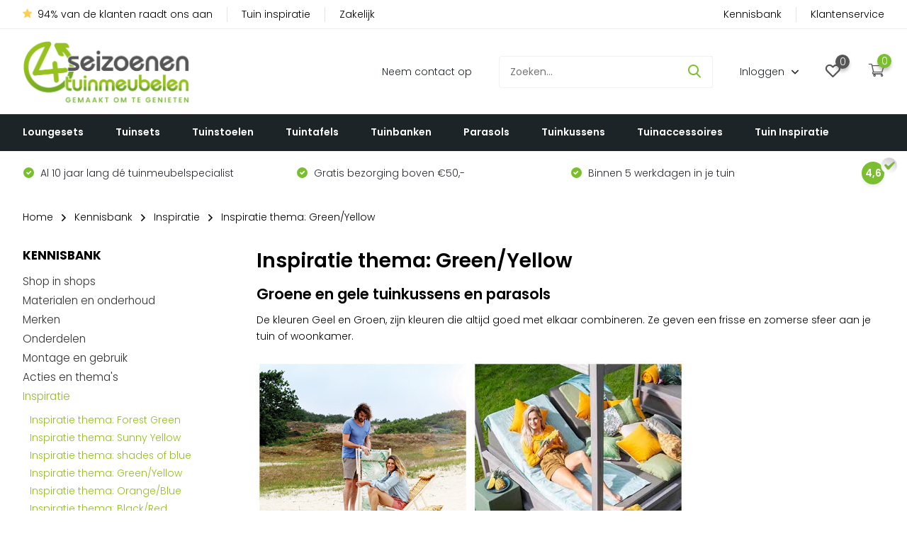

--- FILE ---
content_type: text/html;charset=utf-8
request_url: https://www.4seizoenentuinmeubelen.nl/kennisbank/inspiratie/inspiratie-thema-green-yellow/
body_size: 20058
content:
<!doctype html>


																																																																																																																																																																																																																																																																																																																																																																																																																																																																																																																																																																																																																																																																																																																																																																																																																																																																																																																																																																																																																																																																																																																																																																																																																																																																																																																																																																																																																																																																																																																																																																																																																																																																																																																																																																																																																																																																																																																																																																																																																																																																																																																																																																																																																																																																																																																																																																																																																																																																																																																																																																																																																																																				

<html lang="nl" class="">
	<head>
		<meta charset="utf-8">
		<meta name="google-site-verification" content="ynxKY8mzsQTL_HnGKjFVZN_hzhgP5KxLDGeRG8fMguE" />
		<meta name="google-site-verification" content="eR4edtPvQbef4gLwZEOCLzPztrsiwT3CJpXZDGP7MZA" />
		<meta name="facebook-domain-verification" content="34zvrgcm8jdj52lgnihjcdw9q5j0x3" />    
    
		<script>
    window.addEventListener('load', function(){
    
      /**********************
      * GTM DATALAYER 
      ***********************/

      
      /* DATALAYER: initialize */
      window.dataLayer = window.dataLayer || [];

      /* DATALAYER: Log State */
      var logState = {
                    'log_state' : "logged_out",
                    'event'         : 'log_state'
      }
      window.dataLayer.push(logState);

      
      
      
        /* DATALAYER: Product View (Collection Page) */

        
          
        
        var ecommerce = {
          'item_list_name': 'Inspiratie thema: Green/Yellow',
          'items': [
                          ]
        };

        window.dataLayer.push({
            'event'       : 'view_item_list',
            ecommerce
        });

        /* DATALAYER: Add to cart */
        var el = document.querySelectorAll('.product .addtocart:not(.hidden)');
        el && el.forEach(productItem => productItem.addEventListener('click', function(e){
            var ecommerce = {
                'currency': 'EUR',
                'value': parseFloat(this.getAttribute('data-price')),
                'items': [{
                  	'id'              : this.getAttribute('data-gid'),
              			'item_id'         : this.getAttribute('data-id'),
              			'product_id'      : this.getAttribute('data-pid'),  
                    'item_name'       : this.getAttribute('data-title'),
                    'price'           : parseFloat(this.getAttribute('data-price')),
                    'item_brand'      : this.getAttribute('data-brand'),
                    'item_category'   : 'Inspiratie thema: Green/Yellow',
                    'item_list_name'  : 'Inspiratie thema: Green/Yellow',
                    'quantity'        : 1,
                    'google_business_vertical': 'retail'
                }]
            };

            window.dataLayer.push({                    
                'event': 'add_to_cart',
                ecommerce
            });
        }));

      
       

            
    	      
    });
</script>
    <meta charset="utf-8"/>
<!-- [START] 'blocks/head.rain' -->
<!--

  (c) 2008-2025 Lightspeed Netherlands B.V.
  http://www.lightspeedhq.com
  Generated: 10-12-2025 @ 06:14:36

-->
<link rel="canonical" href="https://www.4seizoenentuinmeubelen.nl/kennisbank/inspiratie/inspiratie-thema-green-yellow/"/>
<link rel="alternate" href="https://www.4seizoenentuinmeubelen.nl/index.rss" type="application/rss+xml" title="Nieuwe producten"/>
<meta name="robots" content="noodp,noydir"/>
<meta name="google-site-verification" content="UXnsj2dKOFbPMmBNq8-5UQ8rm-vTfSdDagvEn5OzBMA"/>
<meta property="og:url" content="https://www.4seizoenentuinmeubelen.nl/kennisbank/inspiratie/inspiratie-thema-green-yellow/?source=facebook"/>
<meta property="og:site_name" content="4 Seizoenen Tuinmeubelen"/>
<meta property="og:title" content="Thema Green &amp; Yellow | Inspiratie | 4 Seizoenen Tuinmeubelen"/>
<meta property="og:description" content="Deze kleuren, zijn kleuren die altijd goed combineren. Ze geven een frisse en zomerse sfeer aan je tuin of woonkamer ✅ Madison en Hartman tuinkussens ✅"/>
<script>
!function(){"use strict";function l(e){for(var t=e,r=0,n=document.cookie.split(";");r<n.length;r++){var o=n[r].split("=");if(o[0].trim()===t)return o[1]}}function s(e){return localStorage.getItem(e)}function u(e){return window[e]}function A(e,t){e=document.querySelector(e);return t?null==e?void 0:e.getAttribute(t):null==e?void 0:e.textContent}var e=window,t=document,r="script",n="dataLayer",o="https://sst.4seizoenentuinmeubelen.nl",a="https://load.sst.4seizoenentuinmeubelen.nl",i="apwtqqeryh",c="8=aWQ9R1RNLVBRMlZLQiZhcz15&page=2",g="stapeUserId",v="",E="",d=!1;try{var d=!!g&&(m=navigator.userAgent,!!(m=new RegExp("Version/([0-9._]+)(.*Mobile)?.*Safari.*").exec(m)))&&16.4<=parseFloat(m[1]),f="stapeUserId"===g,I=d&&!f?function(e,t,r){void 0===t&&(t="");var n={cookie:l,localStorage:s,jsVariable:u,cssSelector:A},t=Array.isArray(t)?t:[t];if(e&&n[e])for(var o=n[e],a=0,i=t;a<i.length;a++){var c=i[a],c=r?o(c,r):o(c);if(c)return c}else console.warn("invalid uid source",e)}(g,v,E):void 0;d=d&&(!!I||f)}catch(e){console.error(e)}var m=e,g=(m[n]=m[n]||[],m[n].push({"gtm.start":(new Date).getTime(),event:"gtm.js"}),t.getElementsByTagName(r)[0]),v=I?"&bi="+encodeURIComponent(I):"",E=t.createElement(r),f=(d&&(i=8<i.length?i.replace(/([a-z]{8}$)/,"kp$1"):"kp"+i),!d&&a?a:o);E.async=!0,E.src=f+"/"+i+".js?"+c+v,null!=(e=g.parentNode)&&e.insertBefore(E,g)}();
</script>
<!--[if lt IE 9]>
<script src="https://cdn.webshopapp.com/assets/html5shiv.js?2025-02-20"></script>
<![endif]-->
<!-- [END] 'blocks/head.rain' -->
		<meta http-equiv="x-ua-compatible" content="ie=edge">
		<title>Thema Green &amp; Yellow | Inspiratie | 4 Seizoenen Tuinmeubelen</title>
		<meta name="description" content="Deze kleuren, zijn kleuren die altijd goed combineren. Ze geven een frisse en zomerse sfeer aan je tuin of woonkamer ✅ Madison en Hartman tuinkussens ✅">
		<meta name="keywords" content="inspiratie tuin, inspiratie, kleurenthema&#039;s, inspiratie tuinkussens, tuinkussen inspiratie, thema kleuren tuinkussens, inspiratie opdoen voor de tuin">
		<meta name="theme-color" content="#ffffff">
		<meta name="MobileOptimized" content="320">
		<meta name="HandheldFriendly" content="true">
		<meta name="viewport" content="width=device-width, initial-scale=1, initial-scale=1, minimum-scale=1">
		<meta name="author" content="https://www.dmws.nl/">
		<meta name="pagespeed" content="https://www.erwinhofman.com/">
    
		<link rel="preconnect" href="https://fonts.gstatic.com" crossorigin />
		<link rel="preload" as="style" href="https://fonts.googleapis.com/css?family=Poppins:300,400,500,600,700,800,900%7CPoppins:300,400,500,600,700,800,900&display=swap" />
		<link rel="stylesheet" href="https://fonts.googleapis.com/css?family=Poppins:300,400,500,600,700,800,900%7CPoppins:300,400,500,600,700,800,900&display=swap" media="print" onload="this.media='all'" />
    
		<!-- TraceDock -->
		<script>
			!function(e,t,n,r,o,i,u,c,a,l){a=n.getElementsByTagName("head")[0],(l=n.createElement("script")).async=1,l.src=t,a.appendChild(l),r=n.cookie;try{if(i=(" "+r).match(new RegExp("[; ]_tdbu=([^\\s;]*)")))for(u in o=decodeURI(i[1]).split("||"))(c=o[u].split("~~"))[1]&&(r.indexOf(c[0]+"=")>-1||(n.cookie=c[0]+"="+c[1]+";path=/;max-age=604800;domain=."+e,n.cookie="_1=1"))}catch(e){}
			}("4seizoenentuinmeubelen.nl","https://gis.4seizoenentuinmeubelen.nl/main.js",document)
		</script>
		<!-- End Tracedock -->

		<link rel="stylesheet" href="https://cdn.webshopapp.com/shops/251172/themes/176007/assets/css-all.css?20251202162741">
		<link rel="stylesheet" href="https://cdn.webshopapp.com/shops/251172/themes/176007/assets/css-autocomplete.css?20251202162741" />
		<link rel="stylesheet" href="https://cdn.webshopapp.com/shops/251172/themes/176007/assets/css-product.css?20251202162741" media="print" />
		<link rel="stylesheet" href="https://cdn.webshopapp.com/shops/251172/themes/176007/assets/css-collection.css?20251202162741" />
						        
  	    
		<link rel="stylesheet" href="https://cdn.webshopapp.com/shops/251172/themes/176007/assets/fancybox.css?20251202162741">
		<link rel="stylesheet" href="https://cdn.webshopapp.com/shops/251172/themes/176007/assets/custom.css?20251202162741">
		<link rel="stylesheet" href="https://cdn.webshopapp.com/shops/251172/themes/176007/assets/icomoon.css?20251202162741" media="print" onload="this.media='all'" />
		<link rel="stylesheet" href="https://cdn.webshopapp.com/shops/251172/themes/176007/assets/fancybox.css?20251202162741" media="print" id="fancybox-css" />
    <link rel="stylesheet" href="https://cdn.webshopapp.com/shops/251172/themes/176007/assets/shopmonkey.css?20251202162741">

		<link rel="preconnect" href="https://www.googletagmanager.com">
		<link rel="preload" as="script" href="https://www.google-analytics.com/analytics.js">

		<link rel="icon" type="image/x-icon" href="https://cdn.webshopapp.com/shops/251172/themes/176007/assets/favicon.ico?20251202162215">
		<link rel="apple-touch-icon" href="https://cdn.webshopapp.com/shops/251172/themes/176007/assets/favicon.ico?20251202162215">
    
    <meta name="msapplication-config" content="https://cdn.webshopapp.com/shops/251172/themes/176007/assets/browserconfig.xml?20251202162741"> 
<meta property="og:title" content="Thema Green &amp; Yellow | Inspiratie | 4 Seizoenen Tuinmeubelen">
<meta property="og:type" content="website"> 
<meta property="og:site_name" content="4 Seizoenen Tuinmeubelen">
<meta property="og:url" content="https://www.4seizoenentuinmeubelen.nl/">
<meta property="og:image" content="https://cdn.webshopapp.com/shops/251172/themes/176007/v/2701366/assets/big-block-bg.jpg?20250826164345">
<meta name="twitter:title" content="Thema Green &amp; Yellow | Inspiratie | 4 Seizoenen Tuinmeubelen">
<meta name="twitter:description" content="Deze kleuren, zijn kleuren die altijd goed combineren. Ze geven een frisse en zomerse sfeer aan je tuin of woonkamer ✅ Madison en Hartman tuinkussens ✅">
<meta name="twitter:site" content="4 Seizoenen Tuinmeubelen">
<meta name="twitter:card" content="https://cdn.webshopapp.com/shops/251172/themes/176007/v/771730/assets/logo.png?20210720144920">
<meta name="twitter:image" content="https://cdn.webshopapp.com/shops/251172/themes/176007/v/2701366/assets/big-block-bg.jpg?20250826164345">
<script type="application/ld+json">
[
  {
  "@context": "http://schema.org",
  "@id": "https://www.4seizoenentuinmeubelen.nl/#Organization",
  "@type": "Organization",
  "url": "https://www.4seizoenentuinmeubelen.nl/", 
  "name": "4 Seizoenen Tuinmeubelen",
  "legalName": "4 Seizoenen Tuinmeubelen",
  "description": "Deze kleuren, zijn kleuren die altijd goed combineren. Ze geven een frisse en zomerse sfeer aan je tuin of woonkamer ✅ Madison en Hartman tuinkussens ✅",
  "logo": "https://cdn.webshopapp.com/shops/251172/themes/176007/v/771730/assets/logo.png?20210720144920",
  "image": "https://cdn.webshopapp.com/shops/251172/themes/176007/v/2701366/assets/big-block-bg.jpg?20250826164345",
  "telephone": "",
  "email": "",
  "contactPoint": {
    "@type": "ContactPoint",
    "contactType": "Customer service",
    "telephone": "053 851 1463"
  },
  "address": {
    "@type": "PostalAddress",
    "streetAddress": "Haaksbergerstraat 936A",
    "addressLocality": "",
    "postalCode": "7548 PC Enschede",
    "addressCountry": "NL"
  }
  ,
      "aggregateRating": {
          "@type": "AggregateRating",
          "bestRating": "5",          "worstRating": "1",
          "ratingValue": "4,6",          "reviewCount": "4,7",          "url":"https://www.google.nl/search?safe=active&amp;sxsrf=ALeKk023wkpe_p2paulKbOco6BVBJx_zxA%3A1597141967611&amp;source=hp&amp;ei=z3MyX7nlIYHhkgXKlYjgBg&amp;q=4+seizoenen+tuinmeubelen&amp;oq=4+seizoenen+tuinmeubelen&amp;gs_lcp=CgZwc3ktYWIQAzIECCMQJzIECCMQJzICCAAyAggAMgIIADICCAAyAggAMgI"
    }
      }
  			,{
    "@context": "http://schema.org",
    "@type": "BreadcrumbList",
    "itemListElement":
    [
      {
        "@type": "ListItem",
        "position": 1,
        "item": {
        	"@id": "https://www.4seizoenentuinmeubelen.nl/",
        	"name": "Home"
        }
      },
    	    	{
    		"@type": "ListItem",
     		"position": 2,
     		"item":	{
      		"@id": "https://www.4seizoenentuinmeubelen.nl/kennisbank/",
      		"name": "Kennisbank"
    		}
    	},    	    	{
    		"@type": "ListItem",
     		"position": 3,
     		"item":	{
      		"@id": "https://www.4seizoenentuinmeubelen.nl/kennisbank/inspiratie/",
      		"name": "Inspiratie"
    		}
    	},    	    	{
    		"@type": "ListItem",
     		"position": 4,
     		"item":	{
      		"@id": "https://www.4seizoenentuinmeubelen.nl/kennisbank/inspiratie/inspiratie-thema-green-yellow/",
      		"name": "Inspiratie thema: Green/Yellow"
    		}
    	}    	    ]
  }
      
            ]
</script>   
     
	<script src="https://gateway.tweakwisenavigator.com/js/suggestions.js"></script>
    <script>
      window.addEventListener("DOMContentLoaded", function () {
        window.tweakwiseSuggestions({
          lang: "nl",
          input: "#tweakwise-input",
          instancekey: "ad9ca717", //  00841f29
          cid: 123456,
//           layout: [
//             // "SearchPhrase",
//             "Product",
//             "Category",
//             // "FacetFilter",
            
//           ],
          categories: {
            handle: function (event) {
              var suggestion = event.data;
             		var catSplit = suggestion.navigationLink.context.category.path.split('-');
                var catId = catSplit[catSplit.length - 1];
                window.location.href = "/go/category/"+catId;
            }
          },
          facetFilters: {
            handle: function (event) {
              var suggestion = event.data;
							let slug = suggestion.match.toLowerCase();
              slug = slug.replace(/\s+/g, '-');
               window.location.href = "/brands/"+slug;
            }
          },
          searchPhrases: {
            handle(event) {
              document.activeElement.blur();
              document.body.click();

              var suggestion = event.data;
              var isTweakwiseSearch = location.hash.includes("tn_q");

              // location.href = `/search.html#twn|?tn_q=${encodeURIComponent(
              //   suggestion.match
              // )}`;
              
              location.href = "/search/"+encodeURIComponent(suggestion.match) +"#twn|?tn_q=" + encodeURIComponent(suggestion.match);

              if (isTweakwiseSearch) {
                window["twn-starter-instance"].refresh();
              }
            }
          }
        });
      });
    </script>
   	<script>
      window["twn-starter-config"] = {
        lang: "nl",
        navigation: {
          cid: 10234035,
        	parameters: "ae-categorieID=10234035"
        },
        on: {
          "twn.add-to-cart": function (event) {
            const productId = event.data.itemno;
            var qty = $('#twn-'+productId).find('input[type="number"]').val(); //twn-product-tile__add-to-cart
            window.location.href = 'https://www.4seizoenentuinmeubelen.nl/cart/add/'+productId+'?quantity='+qty;
          },
          "twn.add-to-favorites": function (event) {
            var productId = event.data.itemno;
                        	window.location = "/account";
                      },
        }
      };
    </script>
    <style>
      .twn-suggestions {
        z-index: 1000;
      }
      .twn-suggestions-context {
          position: absolute !important;
          left: 0;
          top: 100%;
          width: 500px;
      }
      body header .twn-product-suggestion__image img{
      	opacity:1 !important;
      }
      .twn-starter__right {
        max-width: 100%;
      }
      @media (max-width: 767px) {
        html .twn-product-tile__image a img {
          margin-bottom: auto!important;
        }
    </style>
<script>
      window.tweakwiseFailover = function (src) {
        var script = document.createElement("script");
        script.async = true;
        script.src = src;
        document.head.appendChild(script);
      };
    </script>
    <link
      rel="preload"
      href="https://gateway.tweakwisenavigator.net/js/ad9ca717/tweakwise.js"
      as="script"
      data-failover-src="https://gateway.tweakwisenavigator.com/js/ad9ca717/tweakwise.js"
      onerror="tweakwiseFailover(this.dataset.failoverSrc);"
    />
    <script
      async
      src="https://gateway.tweakwisenavigator.net/js/ad9ca717/tweakwise.js"
    ></script>

    
	</head>
	<body>
    <noscript>
    	    	<link rel="stylesheet" href="https://fonts.googleapis.com/css?family=Poppins:300,400,500,600,700,800,900%7CPoppins:300,400,500,600,700,800,900&display=swap" />

    	    	<img height="1" width="1" style="display:none;" src="https://track.adform.net/Serving/TrackPoint/?pm=1975754" />
    	</noscript>    <ul class="hidden-data hidden"><li>251172</li><li>176007</li><li>ja</li><li>nl</li><li>live</li><li>info//4seizoenentuinmeubelen/nl</li><li>https://www.4seizoenentuinmeubelen.nl/</li></ul><header id="top" class="scroll-active"><div class="top-wrap fixed default"><div class="sm-topbar"><div class="container"><div class="inner"><ul class="topbar-nav left ul-reset"><li class=""><a href="https://www.google.com/search?q=4+seizoenen+tuinmeubelen&amp;oq=4+seizoenen+tuinmeubelen&amp;aqs=chrome..69i57j35i39j0l3j69i60l3.2879j0j7&amp;sourceid=chrome&amp;ie=UTF-8#lrd=0x47b81300dace2da7:0x63fef6278cedef37,1" title="94% van de klanten raadt ons aan" target="_blank"><i class="icon-star-yellow"></i>94% van de klanten raadt ons aan
            </a></li><li class="hidden-sm hidden-xs"><a href="https://www.4seizoenentuinmeubelen.nl/service/inspiratie/" title="Tuin inspiratie" target="_blank">
              Tuin inspiratie
            </a></li><li class="hidden-lg hidden-sm hidden-xs"><a href="https://www.4seizoenentuinmeubelen.nl/service/zakelijk/" title="Zakelijk" target="_blank">
              Zakelijk
            </a></li></ul><ul class="topbar-nav right ul-reset"><li class=""><a href="https://www.4seizoenentuinmeubelen.nl/kennisbank/" title="Kennisbank">
              Kennisbank
            </a></li><li class="hidden-sm hidden-xs"><a href="https://www.4seizoenentuinmeubelen.nl/service/" title="Klantenservice">
              Klantenservice
            </a></li></ul></div></div></div><section class="main pos-r"><div class="container pos-r"><div class="d-flex align-center justify-between"><div class="d-flex align-center"><div id="mobile-menu-btn" class="d-none show-1000"><div class="hamburger"><span></span><span></span><span></span><span></span></div></div><a href="https://www.4seizoenentuinmeubelen.nl/account/login/" class="hidden show-575-flex"><i class="icon-login"></i></a><div id="logo" class="d-flex align-center"><a href="https://www.4seizoenentuinmeubelen.nl/" accesskey="h"><img width="250" height="92" class="d-block mobile-logo" src="https://cdn.webshopapp.com/shops/251172/themes/176007/v/771730/assets/logo-mobile.png?20210720144920" alt="4 Seizoenen Tuinmeubelen" /></a></div></div><div class="d-flex align-center justify-end top-nav"><a href="https://www.4seizoenentuinmeubelen.nl/service/contact/" class="hide-1000">Neem contact op</a><div id="showSearch" class="hide-575"><input type="search" value="" placeholder="Zoeken..."><button type="submit" title="Zoeken" disabled="disabled"><i class="icon-search"></i></button></div><div class="login with-drop hide-575"><a href="https://www.4seizoenentuinmeubelen.nl/account/login/"><span>Inloggen <i class="icon-arrow-down"></i></span></a><div class="dropdown"><form method="post" id="formLogin" action="https://www.4seizoenentuinmeubelen.nl/account/loginPost/?return=https://www.4seizoenentuinmeubelen.nl/kennisbank/inspiratie/inspiratie-thema-green-yellow/"><h3>Inloggen</h3><p>Maak bestellen nóg makkelijker!</p><div><label for="formLoginEmail">E-mailadres<span class="c-negatives">*</span></label><input type="email" id="formLoginEmail" name="email" placeholder="E-mailadres" autocomplete='email' tabindex=1 required></div><div><label for="formLoginPassword">Wachtwoord</label><a href="https://www.4seizoenentuinmeubelen.nl/account/password/" class="forgot" tabindex=6>Wachtwoord vergeten?</a><input type="password" id="formLoginPassword" name="password" placeholder="Wachtwoord" autocomplete="current-password" tabindex=2 required></div><div><input type="hidden" name="key" value="2235eb1379c7b78cad8d52ee1cb9f119" /><input type="hidden" name="type" value="login" /><button type="submit" onclick="$('#formLogin').submit(); return false;" class="btn" tabindex=3>Inloggen</button></div></form><div><p class="register">Nog geen account? <a href="https://www.4seizoenentuinmeubelen.nl/account/register/" tabindex=5>Account aanmaken</a></p></div></div></div><div class="favorites"><a href="https://www.4seizoenentuinmeubelen.nl/account/wishlist/" class="count"><span class="items" data-wishlist-items="">0</span><i class="icon-wishlist"></i></a></div><div class="cart with-drop"><a href="https://www.4seizoenentuinmeubelen.nl/cart/" class="count"><span>0</span><i class="icon-cart3"></i></a><div class="dropdown"><h3>Winkelwagen</h3><i class="icon-close hidden show-575"></i><p>Uw winkelwagen is leeg</p></div></div></div></div></div><div class="search-autocomplete"><div id="searchExpanded"><div class="container pos-r d-flex align-center"><form action="https://www.4seizoenentuinmeubelen.nl/search/" method="get" id="formSearch"  class="search-form d-flex align-center"  data-search-type="desktop"><span onclick="$(this).closest('form').submit();" title="Zoeken" class="search-icon" ><i class="icon-search"></i></span><input type="text" name="q" autocomplete="off"  value="" placeholder="Zoeken" class="standard-input" data-input="desktop" id="tweakwise-input"/></form><div class="close hide-575">Sluiten</div></div><div class="overlay hide-575"></div></div><div class="container pos-r"><div id="searchResults" class="results-wrap with-filter with-cats" data-search-type="desktop"><div class="close"><i class="icon-close"></i></div><h4>Categorieën</h4><div class="categories hidden"><ul class="d-flex"></ul></div><div class="d-flex justify-between"><div class="filter-scroll-wrap"><div class="filter-scroll"><div class="subtitle title-font">Filters</div><form data-search-type="desktop"><div class="filter-boxes"><div class="filter-wrap sort"><select name="sort" class="custom-select"></select></div></div><div class="filter-boxes custom-filters"></div></form></div></div><ul class="search-products products-livesearch"></ul></div><div class="more"><a href="#" class="btn accent">Bekijk alle resultaten <span>(0)</span></a></div></div></div></div></section><section id="menu" class="hide-1000 megamenu"><div class="container"><nav class="menu"><ul class="d-flex align-center"><li class="item has-children"><a class="itemLink" href="https://www.4seizoenentuinmeubelen.nl/loungesets/" title="Loungesets">Loungesets</a><ul class="subnav"><div class="title title-font">Loungesets</div><div class="subnav-inner "><li class="subitem"><a class="subitemLink " href="https://www.4seizoenentuinmeubelen.nl/loungesets/hoek-loungesets/" title="Hoek loungesets"><span>Hoek loungesets</span></a><div class="subitem-inner "><a href="https://www.4seizoenentuinmeubelen.nl/loungesets/hoek-loungesets/" title="Hoek loungesets" class="cat-img-url"><img width="425" height="275" src="https://cdn.webshopapp.com/shops/251172/themes/176007/assets/lazy-preload.jpg?20251202162741" class="lazy" data-src="https://cdn.webshopapp.com/shops/251172/files/475083306/220x180x1/image.jpg"></a></div></li><li class="subitem"><a class="subitemLink " href="https://www.4seizoenentuinmeubelen.nl/loungesets/lage-loungesets/" title="Lage loungesets"><span>Lage loungesets</span></a><div class="subitem-inner "><a href="https://www.4seizoenentuinmeubelen.nl/loungesets/lage-loungesets/" title="Lage loungesets" class="cat-img-url"><img width="425" height="275" src="https://cdn.webshopapp.com/shops/251172/themes/176007/assets/lazy-preload.jpg?20251202162741" class="lazy" data-src="https://cdn.webshopapp.com/shops/251172/files/475075126/220x180x1/image.jpg"></a></div></li><li class="subitem"><a class="subitemLink " href="https://www.4seizoenentuinmeubelen.nl/loungesets/stel-je-loungeset-samen/" title="Stel je loungeset samen"><span>Stel je loungeset samen</span></a><div class="subitem-inner "><a href="https://www.4seizoenentuinmeubelen.nl/loungesets/stel-je-loungeset-samen/" title="Stel je loungeset samen" class="cat-img-url"><img width="425" height="275" src="https://cdn.webshopapp.com/shops/251172/themes/176007/assets/lazy-preload.jpg?20251202162741" class="lazy" data-src="https://cdn.webshopapp.com/shops/251172/files/475074803/220x180x1/image.jpg"></a></div></li><li class="subitem"><a class="subitemLink " href="https://www.4seizoenentuinmeubelen.nl/loungesets/stoel-bank-loungesets/" title="Stoel-bank loungesets"><span>Stoel-bank loungesets</span></a><div class="subitem-inner "><a href="https://www.4seizoenentuinmeubelen.nl/loungesets/stoel-bank-loungesets/" title="Stoel-bank loungesets" class="cat-img-url"><img width="425" height="275" src="https://cdn.webshopapp.com/shops/251172/themes/176007/assets/lazy-preload.jpg?20251202162741" class="lazy" data-src="https://cdn.webshopapp.com/shops/251172/files/480091024/220x180x1/image.jpg"></a></div></li><li class="subitem"><a class="subitemLink " href="https://www.4seizoenentuinmeubelen.nl/loungesets/dining-loungesets/" title="Dining loungesets"><span>Dining loungesets</span></a><div class="subitem-inner "><a href="https://www.4seizoenentuinmeubelen.nl/loungesets/dining-loungesets/" title="Dining loungesets" class="cat-img-url"><img width="425" height="275" src="https://cdn.webshopapp.com/shops/251172/themes/176007/assets/lazy-preload.jpg?20251202162741" class="lazy" data-src="https://cdn.webshopapp.com/shops/251172/files/475075455/220x180x1/image.jpg"></a></div></li><li class="subitem"><a class="subitemLink " href="https://www.4seizoenentuinmeubelen.nl/loungesets/ronde-loungesets/" title="Ronde Loungesets"><span>Ronde Loungesets</span></a><div class="subitem-inner "><a href="https://www.4seizoenentuinmeubelen.nl/loungesets/ronde-loungesets/" title="Ronde Loungesets" class="cat-img-url"><img width="425" height="275" src="https://cdn.webshopapp.com/shops/251172/themes/176007/assets/lazy-preload.jpg?20251202162741" class="lazy" data-src="https://cdn.webshopapp.com/shops/251172/files/475078878/220x180x1/image.jpg"></a></div></li><li class="subitem"><a class="subitemLink " href="https://www.4seizoenentuinmeubelen.nl/loungesets/losse-modules/" title="Losse modules"><span>Losse modules</span></a><div class="subitem-inner "><a href="https://www.4seizoenentuinmeubelen.nl/loungesets/losse-modules/" title="Losse modules" class="cat-img-url"><img width="425" height="275" src="https://cdn.webshopapp.com/shops/251172/themes/176007/assets/lazy-preload.jpg?20251202162741" class="lazy" data-src="https://cdn.webshopapp.com/shops/251172/files/475078085/220x180x1/image.jpg"></a></div></li><li class="subitem"><a class="subitemLink " href="https://www.4seizoenentuinmeubelen.nl/loungesets/loungeset-met-stoelen/" title="Loungeset met stoelen"><span>Loungeset met stoelen</span></a><div class="subitem-inner "><a href="https://www.4seizoenentuinmeubelen.nl/loungesets/loungeset-met-stoelen/" title="Loungeset met stoelen" class="cat-img-url"><img width="425" height="275" src="https://cdn.webshopapp.com/shops/251172/themes/176007/assets/lazy-preload.jpg?20251202162741" class="lazy" data-src="https://cdn.webshopapp.com/shops/251172/files/480091206/220x180x1/image.jpg"></a></div></li><li class="subitem"><a class="subitemLink " href="https://www.4seizoenentuinmeubelen.nl/loungesets/nieuwe-collectie-loungesets/" title="Nieuwe collectie loungesets "><span>Nieuwe collectie loungesets </span></a><div class="subitem-inner "><a href="https://www.4seizoenentuinmeubelen.nl/loungesets/nieuwe-collectie-loungesets/" title="Nieuwe collectie loungesets " class="cat-img-url"><img width="425" height="275" src="https://cdn.webshopapp.com/shops/251172/themes/176007/assets/lazy-preload.jpg?20251202162741" class="lazy" data-src="https://cdn.webshopapp.com/shops/251172/files/480091343/220x180x1/image.jpg"></a></div></li></div><div class="materials-list"><div class="title title-font">Overig:</div><ul><li><a href="https://www.4seizoenentuinmeubelen.nl/loungesets/aluminium-loungesets/">Aluminium Loungesets</a></li><li><a href="https://www.4seizoenentuinmeubelen.nl/loungesets/houten-loungesets/">Houten Loungesets</a></li><li><a href="https://www.4seizoenentuinmeubelen.nl/loungesets/polywood-loungesets/">Polywood Loungesets</a></li><li><a href="https://www.4seizoenentuinmeubelen.nl/loungesets/touw-rope-loungesets/">Rope/Touw Loungesets</a></li><li><a href="https://www.4seizoenentuinmeubelen.nl/loungesets/wicker-loungesets/">Wicker Loungesets</a></li><li><a href="https://www.4seizoenentuinmeubelen.nl/loungesets/aluminium-lounge-dining-sets">Aluminium Lounge Dining sets</a></li><li><a href="https://www.4seizoenentuinmeubelen.nl/loungesets/wicker-lounge-diningsets">Wicker Lounge diningsets</a></li></ul></div><div class="all-products"><a href="https://www.4seizoenentuinmeubelen.nl/loungesets/">Bekijk alle Loungesets<i class="icon-arrow-right"></i></a></div></ul></li><li class="item has-children"><a class="itemLink" href="https://www.4seizoenentuinmeubelen.nl/tuinsets/" title="Tuinsets">Tuinsets</a><ul class="subnav"><div class="title title-font">Tuinsets</div><div class="subnav-inner "><li class="subitem"><a class="subitemLink " href="https://www.4seizoenentuinmeubelen.nl/tuinsets/dining-tuinsets/" title="Dining tuinsets"><span>Dining tuinsets</span></a><div class="subitem-inner "><a href="https://www.4seizoenentuinmeubelen.nl/tuinsets/dining-tuinsets/" title="Dining tuinsets" class="cat-img-url"><img width="425" height="275" src="https://cdn.webshopapp.com/shops/251172/themes/176007/assets/lazy-preload.jpg?20251202162741" class="lazy" data-src="https://cdn.webshopapp.com/shops/251172/files/475081773/220x180x1/image.jpg"></a></div></li><li class="subitem"><a class="subitemLink " href="https://www.4seizoenentuinmeubelen.nl/tuinsets/ronde-tuinsets/" title="Ronde tuinsets"><span>Ronde tuinsets</span></a><div class="subitem-inner "><a href="https://www.4seizoenentuinmeubelen.nl/tuinsets/ronde-tuinsets/" title="Ronde tuinsets" class="cat-img-url"><img width="425" height="275" src="https://cdn.webshopapp.com/shops/251172/themes/176007/assets/lazy-preload.jpg?20251202162741" class="lazy" data-src="https://cdn.webshopapp.com/shops/251172/files/475081035/220x180x1/image.jpg"></a></div></li><li class="subitem"><a class="subitemLink " href="https://www.4seizoenentuinmeubelen.nl/tuinsets/ovale-tuinsets/" title="Ovale tuinsets"><span>Ovale tuinsets</span></a><div class="subitem-inner "><a href="https://www.4seizoenentuinmeubelen.nl/tuinsets/ovale-tuinsets/" title="Ovale tuinsets" class="cat-img-url"><img width="425" height="275" src="https://cdn.webshopapp.com/shops/251172/themes/176007/assets/lazy-preload.jpg?20251202162741" class="lazy" data-src="https://cdn.webshopapp.com/shops/251172/files/475081910/220x180x1/image.jpg"></a></div></li><li class="subitem"><a class="subitemLink " href="https://www.4seizoenentuinmeubelen.nl/tuinsets/tuinset-4-personen/" title="Tuinset 4 personen"><span>Tuinset 4 personen</span></a><div class="subitem-inner "><a href="https://www.4seizoenentuinmeubelen.nl/tuinsets/tuinset-4-personen/" title="Tuinset 4 personen" class="cat-img-url"><img width="425" height="275" src="https://cdn.webshopapp.com/shops/251172/themes/176007/assets/lazy-preload.jpg?20251202162741" class="lazy" data-src="https://cdn.webshopapp.com/shops/251172/files/475082629/220x180x1/image.jpg"></a></div></li><li class="subitem"><a class="subitemLink " href="https://www.4seizoenentuinmeubelen.nl/tuinsets/tuinset-6-personen/" title="Tuinset 6 personen"><span>Tuinset 6 personen</span></a><div class="subitem-inner "><a href="https://www.4seizoenentuinmeubelen.nl/tuinsets/tuinset-6-personen/" title="Tuinset 6 personen" class="cat-img-url"><img width="425" height="275" src="https://cdn.webshopapp.com/shops/251172/themes/176007/assets/lazy-preload.jpg?20251202162741" class="lazy" data-src="https://cdn.webshopapp.com/shops/251172/files/475082875/220x180x1/image.jpg"></a></div></li><li class="subitem"><a class="subitemLink " href="https://www.4seizoenentuinmeubelen.nl/tuinsets/tuinset-8-personen/" title="Tuinset 8 personen"><span>Tuinset 8 personen</span></a><div class="subitem-inner "><a href="https://www.4seizoenentuinmeubelen.nl/tuinsets/tuinset-8-personen/" title="Tuinset 8 personen" class="cat-img-url"><img width="425" height="275" src="https://cdn.webshopapp.com/shops/251172/themes/176007/assets/lazy-preload.jpg?20251202162741" class="lazy" data-src="https://cdn.webshopapp.com/shops/251172/files/475079610/220x180x1/image.jpg"></a></div></li><li class="subitem"><a class="subitemLink " href="https://www.4seizoenentuinmeubelen.nl/tuinsets/tuinset-beige/" title="Tuinset beige"><span>Tuinset beige</span></a><div class="subitem-inner "><a href="https://www.4seizoenentuinmeubelen.nl/tuinsets/tuinset-beige/" title="Tuinset beige" class="cat-img-url"><img width="425" height="275" src="https://cdn.webshopapp.com/shops/251172/themes/176007/assets/lazy-preload.jpg?20251202162741" class="lazy" data-src="https://cdn.webshopapp.com/shops/251172/files/475079948/220x180x1/image.jpg"></a></div></li><li class="subitem"><a class="subitemLink " href="https://www.4seizoenentuinmeubelen.nl/tuinsets/tuinset-zwart/" title="Tuinset zwart"><span>Tuinset zwart</span></a><div class="subitem-inner "><a href="https://www.4seizoenentuinmeubelen.nl/tuinsets/tuinset-zwart/" title="Tuinset zwart" class="cat-img-url"><img width="425" height="275" src="https://cdn.webshopapp.com/shops/251172/themes/176007/assets/lazy-preload.jpg?20251202162741" class="lazy" data-src="https://cdn.webshopapp.com/shops/251172/files/475082888/220x180x1/image.jpg"></a></div></li><li class="subitem"><a class="subitemLink " href="https://www.4seizoenentuinmeubelen.nl/tuinsets/tuinset-grijs/" title="Tuinset grijs"><span>Tuinset grijs</span></a><div class="subitem-inner "><a href="https://www.4seizoenentuinmeubelen.nl/tuinsets/tuinset-grijs/" title="Tuinset grijs" class="cat-img-url"><img width="425" height="275" src="https://cdn.webshopapp.com/shops/251172/themes/176007/assets/lazy-preload.jpg?20251202162741" class="lazy" data-src="https://cdn.webshopapp.com/shops/251172/files/390162873/220x180x1/image.jpg"></a></div></li><li class="subitem"><a class="subitemLink " href="https://www.4seizoenentuinmeubelen.nl/tuinsets/picknicksets/" title="Picknicksets"><span>Picknicksets</span></a><div class="subitem-inner "><a href="https://www.4seizoenentuinmeubelen.nl/tuinsets/picknicksets/" title="Picknicksets" class="cat-img-url"><img width="425" height="275" src="https://cdn.webshopapp.com/shops/251172/themes/176007/assets/lazy-preload.jpg?20251202162741" class="lazy" data-src="https://cdn.webshopapp.com/shops/251172/files/431171924/220x180x1/image.jpg"></a></div></li><li class="subitem"><a class="subitemLink " href="https://www.4seizoenentuinmeubelen.nl/tuinsets/barsets-12254488/" title="Barsets"><span>Barsets</span></a><div class="subitem-inner "><a href="https://www.4seizoenentuinmeubelen.nl/tuinsets/barsets-12254488/" title="Barsets" class="cat-img-url"><img width="425" height="275" src="https://cdn.webshopapp.com/shops/251172/themes/176007/assets/lazy-preload.jpg?20251202162741" class="lazy" data-src="https://cdn.webshopapp.com/shops/251172/files/475082112/220x180x1/image.jpg"></a></div></li><li class="subitem"><a class="subitemLink " href="https://www.4seizoenentuinmeubelen.nl/tuinsets/nieuwe-collectie-tuinsets/" title="Nieuwe collectie tuinsets"><span>Nieuwe collectie tuinsets</span></a><div class="subitem-inner "><a href="https://www.4seizoenentuinmeubelen.nl/tuinsets/nieuwe-collectie-tuinsets/" title="Nieuwe collectie tuinsets" class="cat-img-url"><img width="425" height="275" src="https://cdn.webshopapp.com/shops/251172/themes/176007/assets/lazy-preload.jpg?20251202162741" class="lazy" data-src="https://cdn.webshopapp.com/shops/251172/files/475082856/220x180x1/image.jpg"></a></div></li></div><div class="materials-list"><div class="title title-font">Overig:</div><ul><li><a href="https://www.4seizoenentuinmeubelen.nl/tuinsets/houten-tuinsets/">Houten Tuinsets</a></li><li><a href="https://www.4seizoenentuinmeubelen.nl/tuinsets/aluminium-tuinsets/">Aluminium Tuinsets</a></li><li><a href="https://www.4seizoenentuinmeubelen.nl/tuinsets/polywood-tuinsets/">Polywood Tuinsets</a></li><li><a href="https://www.4seizoenentuinmeubelen.nl/tuinsets/wicker-tuinsets/">Wicker Tuinsets</a></li></ul></div><div class="all-products"><a href="https://www.4seizoenentuinmeubelen.nl/tuinsets/">Bekijk alle Tuinsets<i class="icon-arrow-right"></i></a></div></ul></li><li class="item has-children"><a class="itemLink" href="https://www.4seizoenentuinmeubelen.nl/tuinstoelen/" title="Tuinstoelen">Tuinstoelen</a><ul class="subnav"><div class="title title-font">Tuinstoelen</div><div class="subnav-inner "><li class="subitem"><a class="subitemLink " href="https://www.4seizoenentuinmeubelen.nl/tuinstoelen/dining-tuinstoelen/" title="Dining Tuinstoelen"><span>Dining Tuinstoelen</span></a><div class="subitem-inner "><a href="https://www.4seizoenentuinmeubelen.nl/tuinstoelen/dining-tuinstoelen/" title="Dining Tuinstoelen" class="cat-img-url"><img width="425" height="275" src="https://cdn.webshopapp.com/shops/251172/themes/176007/assets/lazy-preload.jpg?20251202162741" class="lazy" data-src="https://cdn.webshopapp.com/shops/251172/files/475083933/220x180x1/image.jpg"></a></div></li><li class="subitem"><a class="subitemLink " href="https://www.4seizoenentuinmeubelen.nl/tuinstoelen/verstelbare-tuinstoelen/" title="Verstelbare Tuinstoelen"><span>Verstelbare Tuinstoelen</span></a><div class="subitem-inner "><a href="https://www.4seizoenentuinmeubelen.nl/tuinstoelen/verstelbare-tuinstoelen/" title="Verstelbare Tuinstoelen" class="cat-img-url"><img width="425" height="275" src="https://cdn.webshopapp.com/shops/251172/themes/176007/assets/lazy-preload.jpg?20251202162741" class="lazy" data-src="https://cdn.webshopapp.com/shops/251172/files/431173214/220x180x1/image.jpg"></a></div></li><li class="subitem"><a class="subitemLink " href="https://www.4seizoenentuinmeubelen.nl/tuinstoelen/loungestoelen/" title="Loungestoelen"><span>Loungestoelen</span></a><div class="subitem-inner "><a href="https://www.4seizoenentuinmeubelen.nl/tuinstoelen/loungestoelen/" title="Loungestoelen" class="cat-img-url"><img width="425" height="275" src="https://cdn.webshopapp.com/shops/251172/themes/176007/assets/lazy-preload.jpg?20251202162741" class="lazy" data-src="https://cdn.webshopapp.com/shops/251172/files/475083407/220x180x1/image.jpg"></a></div></li><li class="subitem"><a class="subitemLink " href="https://www.4seizoenentuinmeubelen.nl/tuinstoelen/stapelbare-tuinstoelen/" title="Stapelbare tuinstoelen"><span>Stapelbare tuinstoelen</span></a><div class="subitem-inner "><a href="https://www.4seizoenentuinmeubelen.nl/tuinstoelen/stapelbare-tuinstoelen/" title="Stapelbare tuinstoelen" class="cat-img-url"><img width="425" height="275" src="https://cdn.webshopapp.com/shops/251172/themes/176007/assets/lazy-preload.jpg?20251202162741" class="lazy" data-src="https://cdn.webshopapp.com/shops/251172/files/475083949/220x180x1/image.jpg"></a></div></li><li class="subitem"><a class="subitemLink " href="https://www.4seizoenentuinmeubelen.nl/tuinstoelen/ligbedden/" title="Ligbedden"><span>Ligbedden</span></a><div class="subitem-inner "><a href="https://www.4seizoenentuinmeubelen.nl/tuinstoelen/ligbedden/" title="Ligbedden" class="cat-img-url"><img width="425" height="275" src="https://cdn.webshopapp.com/shops/251172/themes/176007/assets/lazy-preload.jpg?20251202162741" class="lazy" data-src="https://cdn.webshopapp.com/shops/251172/files/475083093/220x180x1/image.jpg"></a></div></li><li class="subitem"><a class="subitemLink " href="https://www.4seizoenentuinmeubelen.nl/tuinstoelen/barkrukken/" title="Barkrukken"><span>Barkrukken</span></a><div class="subitem-inner "><a href="https://www.4seizoenentuinmeubelen.nl/tuinstoelen/barkrukken/" title="Barkrukken" class="cat-img-url"><img width="425" height="275" src="https://cdn.webshopapp.com/shops/251172/themes/176007/assets/lazy-preload.jpg?20251202162741" class="lazy" data-src="https://cdn.webshopapp.com/shops/251172/files/475083954/220x180x1/image.jpg"></a></div></li><li class="subitem"><a class="subitemLink " href="https://www.4seizoenentuinmeubelen.nl/tuinstoelen/tuinstoelen-met-voetenbank/" title="Tuinstoelen met voetenbank "><span>Tuinstoelen met voetenbank </span></a><div class="subitem-inner "><a href="https://www.4seizoenentuinmeubelen.nl/tuinstoelen/tuinstoelen-met-voetenbank/" title="Tuinstoelen met voetenbank " class="cat-img-url"><img width="425" height="275" src="https://cdn.webshopapp.com/shops/251172/themes/176007/assets/lazy-preload.jpg?20251202162741" class="lazy" data-src="https://cdn.webshopapp.com/shops/251172/files/475083651/220x180x1/image.jpg"></a></div></li><li class="subitem"><a class="subitemLink " href="https://www.4seizoenentuinmeubelen.nl/tuinstoelen/voetenbanken/" title="Voetenbanken"><span>Voetenbanken</span></a><div class="subitem-inner "><a href="https://www.4seizoenentuinmeubelen.nl/tuinstoelen/voetenbanken/" title="Voetenbanken" class="cat-img-url"><img width="425" height="275" src="https://cdn.webshopapp.com/shops/251172/themes/176007/assets/lazy-preload.jpg?20251202162741" class="lazy" data-src="https://cdn.webshopapp.com/shops/251172/files/475083755/220x180x1/image.jpg"></a></div></li><li class="subitem"><a class="subitemLink " href="https://www.4seizoenentuinmeubelen.nl/tuinstoelen/nieuwe-collectie-tuinstoelen/" title="Nieuwe collectie tuinstoelen"><span>Nieuwe collectie tuinstoelen</span></a><div class="subitem-inner "><a href="https://www.4seizoenentuinmeubelen.nl/tuinstoelen/nieuwe-collectie-tuinstoelen/" title="Nieuwe collectie tuinstoelen" class="cat-img-url"><img width="425" height="275" src="https://cdn.webshopapp.com/shops/251172/themes/176007/assets/lazy-preload.jpg?20251202162741" class="lazy" data-src="https://cdn.webshopapp.com/shops/251172/files/475083499/220x180x1/image.jpg"></a></div></li></div><div class="materials-list"><div class="title title-font">Overig:</div><ul><li><a href="https://www.4seizoenentuinmeubelen.nl/tuinstoelen/aluminium-tuinstoelen/">Aluminium Tuinstoelen</a></li><li><a href="https://www.4seizoenentuinmeubelen.nl/tuinstoelen/houten-tuinstoelen">Houten Tuinstoelen</a></li><li><a href="https://www.4seizoenentuinmeubelen.nl/tuinstoelen/kunststof-tuinstoelen">Kunststof Tuinstoelen</a></li><li><a href="https://www.4seizoenentuinmeubelen.nl/tuinstoelen/touw-rope-tuinstoelen">Rope/Touw Tuinstoelen</a></li><li><a href="https://www.4seizoenentuinmeubelen.nl/tuinstoelen/textileen-tuinstoelen">Textileen Tuinstoelen</a></li><li><a href="https://www.4seizoenentuinmeubelen.nl/tuinstoelen/wicker-tuinstoelen">Wicker Tuinstoelen</a></li></ul></div><div class="all-products"><a href="https://www.4seizoenentuinmeubelen.nl/tuinstoelen/">Bekijk alle Tuinstoelen<i class="icon-arrow-right"></i></a></div></ul></li><li class="item has-children"><a class="itemLink" href="https://www.4seizoenentuinmeubelen.nl/tuintafels/" title="Tuintafels">Tuintafels</a><ul class="subnav"><div class="title title-font">Tuintafels</div><div class="subnav-inner "><li class="subitem"><a class="subitemLink " href="https://www.4seizoenentuinmeubelen.nl/tuintafels/dining-tuintafels/" title="Dining tuintafels"><span>Dining tuintafels</span></a><div class="subitem-inner "><a href="https://www.4seizoenentuinmeubelen.nl/tuintafels/dining-tuintafels/" title="Dining tuintafels" class="cat-img-url"><img width="425" height="275" src="https://cdn.webshopapp.com/shops/251172/themes/176007/assets/lazy-preload.jpg?20251202162741" class="lazy" data-src="https://cdn.webshopapp.com/shops/251172/files/475094759/220x180x1/image.jpg"></a></div></li><li class="subitem"><a class="subitemLink " href="https://www.4seizoenentuinmeubelen.nl/tuintafels/polywood-tuintafels/" title="Polywood tuintafels"><span>Polywood tuintafels</span></a><div class="subitem-inner "><a href="https://www.4seizoenentuinmeubelen.nl/tuintafels/polywood-tuintafels/" title="Polywood tuintafels" class="cat-img-url"><img width="425" height="275" src="https://cdn.webshopapp.com/shops/251172/themes/176007/assets/lazy-preload.jpg?20251202162741" class="lazy" data-src="https://cdn.webshopapp.com/shops/251172/files/475090091/220x180x1/image.jpg"></a></div></li><li class="subitem"><a class="subitemLink " href="https://www.4seizoenentuinmeubelen.nl/tuintafels/betonlook-tuintafels/" title="Betonlook Tuintafels "><span>Betonlook Tuintafels </span></a><div class="subitem-inner "><a href="https://www.4seizoenentuinmeubelen.nl/tuintafels/betonlook-tuintafels/" title="Betonlook Tuintafels " class="cat-img-url"><img width="425" height="275" src="https://cdn.webshopapp.com/shops/251172/themes/176007/assets/lazy-preload.jpg?20251202162741" class="lazy" data-src="https://cdn.webshopapp.com/shops/251172/files/475090333/220x180x1/image.jpg"></a></div></li><li class="subitem"><a class="subitemLink " href="https://www.4seizoenentuinmeubelen.nl/tuintafels/ovale-tuintafels/" title="Ovale tuintafels"><span>Ovale tuintafels</span></a><div class="subitem-inner "><a href="https://www.4seizoenentuinmeubelen.nl/tuintafels/ovale-tuintafels/" title="Ovale tuintafels" class="cat-img-url"><img width="425" height="275" src="https://cdn.webshopapp.com/shops/251172/themes/176007/assets/lazy-preload.jpg?20251202162741" class="lazy" data-src="https://cdn.webshopapp.com/shops/251172/files/475086129/220x180x1/image.jpg"></a></div></li><li class="subitem"><a class="subitemLink " href="https://www.4seizoenentuinmeubelen.nl/tuintafels/ronde-tuintafels/" title="Ronde  tuintafels"><span>Ronde  tuintafels</span></a><div class="subitem-inner "><a href="https://www.4seizoenentuinmeubelen.nl/tuintafels/ronde-tuintafels/" title="Ronde  tuintafels" class="cat-img-url"><img width="425" height="275" src="https://cdn.webshopapp.com/shops/251172/themes/176007/assets/lazy-preload.jpg?20251202162741" class="lazy" data-src="https://cdn.webshopapp.com/shops/251172/files/475089654/220x180x1/image.jpg"></a></div></li><li class="subitem"><a class="subitemLink " href="https://www.4seizoenentuinmeubelen.nl/tuintafels/rechthoekige-tuintafels/" title="Rechthoekige tuintafels"><span>Rechthoekige tuintafels</span></a><div class="subitem-inner "><a href="https://www.4seizoenentuinmeubelen.nl/tuintafels/rechthoekige-tuintafels/" title="Rechthoekige tuintafels" class="cat-img-url"><img width="425" height="275" src="https://cdn.webshopapp.com/shops/251172/themes/176007/assets/lazy-preload.jpg?20251202162741" class="lazy" data-src="https://cdn.webshopapp.com/shops/251172/files/391916309/220x180x1/image.jpg"></a></div></li><li class="subitem"><a class="subitemLink " href="https://www.4seizoenentuinmeubelen.nl/tuintafels/vierkante-tuintafels/" title="Vierkante tuintafels"><span>Vierkante tuintafels</span></a><div class="subitem-inner "><a href="https://www.4seizoenentuinmeubelen.nl/tuintafels/vierkante-tuintafels/" title="Vierkante tuintafels" class="cat-img-url"><img width="425" height="275" src="https://cdn.webshopapp.com/shops/251172/themes/176007/assets/lazy-preload.jpg?20251202162741" class="lazy" data-src="https://cdn.webshopapp.com/shops/251172/files/475235052/220x180x1/image.jpg"></a></div></li><li class="subitem"><a class="subitemLink " href="https://www.4seizoenentuinmeubelen.nl/tuintafels/zelf-je-tuintafel-samenstellen/" title="Zelf je tuintafel samenstellen"><span>Zelf je tuintafel samenstellen</span></a><div class="subitem-inner "><a href="https://www.4seizoenentuinmeubelen.nl/tuintafels/zelf-je-tuintafel-samenstellen/" title="Zelf je tuintafel samenstellen" class="cat-img-url"><img width="425" height="275" src="https://cdn.webshopapp.com/shops/251172/themes/176007/assets/lazy-preload.jpg?20251202162741" class="lazy" data-src="https://cdn.webshopapp.com/shops/251172/files/391917850/220x180x1/image.jpg"></a></div></li><li class="subitem"><a class="subitemLink " href="https://www.4seizoenentuinmeubelen.nl/tuintafels/bartafels/" title="Bartafels"><span>Bartafels</span></a><div class="subitem-inner "><a href="https://www.4seizoenentuinmeubelen.nl/tuintafels/bartafels/" title="Bartafels" class="cat-img-url"><img width="425" height="275" src="https://cdn.webshopapp.com/shops/251172/themes/176007/assets/lazy-preload.jpg?20251202162741" class="lazy" data-src="https://cdn.webshopapp.com/shops/251172/files/467701405/220x180x1/image.jpg"></a></div></li><li class="subitem"><a class="subitemLink " href="https://www.4seizoenentuinmeubelen.nl/tuintafels/loungetafels-bijzettafels/" title="Loungetafels | Bijzettafels"><span>Loungetafels | Bijzettafels</span></a><div class="subitem-inner "><a href="https://www.4seizoenentuinmeubelen.nl/tuintafels/loungetafels-bijzettafels/" title="Loungetafels | Bijzettafels" class="cat-img-url"><img width="425" height="275" src="https://cdn.webshopapp.com/shops/251172/themes/176007/assets/lazy-preload.jpg?20251202162741" class="lazy" data-src="https://cdn.webshopapp.com/shops/251172/files/475084254/220x180x1/image.jpg"></a></div></li><li class="subitem"><a class="subitemLink " href="https://www.4seizoenentuinmeubelen.nl/tuintafels/horeca-tuintafels/" title="Horeca Tuintafels"><span>Horeca Tuintafels</span></a><div class="subitem-inner "><a href="https://www.4seizoenentuinmeubelen.nl/tuintafels/horeca-tuintafels/" title="Horeca Tuintafels" class="cat-img-url"><img width="425" height="275" src="https://cdn.webshopapp.com/shops/251172/themes/176007/assets/lazy-preload.jpg?20251202162741" class="lazy" data-src="https://cdn.webshopapp.com/shops/251172/files/469748289/220x180x1/image.jpg"></a></div></li><li class="subitem"><a class="subitemLink " href="https://www.4seizoenentuinmeubelen.nl/tuintafels/nieuwe-collectie-tuintafels/" title="Nieuwe collectie tuintafels"><span>Nieuwe collectie tuintafels</span></a><div class="subitem-inner "><a href="https://www.4seizoenentuinmeubelen.nl/tuintafels/nieuwe-collectie-tuintafels/" title="Nieuwe collectie tuintafels" class="cat-img-url"><img width="425" height="275" src="https://cdn.webshopapp.com/shops/251172/themes/176007/assets/lazy-preload.jpg?20251202162741" class="lazy" data-src="https://cdn.webshopapp.com/shops/251172/files/475090431/220x180x1/image.jpg"></a></div></li></div><div class="materials-list"><div class="title title-font">Overig:</div><ul><li><a href="https://www.4seizoenentuinmeubelen.nl/tuintafels/wicker-tuintafels-12467420">Wicker Tuintafels</a></li><li><a href="https://www.4seizoenentuinmeubelen.nl/tuintafels/aluminium-tuintafels/">Aluminium Tuintafels</a></li><li><a href="https://www.4seizoenentuinmeubelen.nl/tuintafels/bamboe-tuintafels/">Bamboe Tuintafels</a></li><li><a href="https://www.4seizoenentuinmeubelen.nl/tuintafels/houten-tuintafels/">Houten Tuintafels</a></li><li><a href="https://www.4seizoenentuinmeubelen.nl/tuintafels/kunststof-tuintafels/">Kunststof Tuintafels</a></li><li><a href="https://www.4seizoenentuinmeubelen.nl/tuintafels/tuintafels-keramiek">Keramieken Tuintafels</a></li><li><a href="https://www.4seizoenentuinmeubelen.nl/tuintafels/metalen-tuintafels/">Metalen tuintafels</a></li><li><a href="https://www.4seizoenentuinmeubelen.nl/tuintafels/polywood-tuintafels/">Polywood Tuintafels</a></li></ul></div><div class="all-products"><a href="https://www.4seizoenentuinmeubelen.nl/tuintafels/">Bekijk alle Tuintafels<i class="icon-arrow-right"></i></a></div></ul></li><li class="item has-children"><a class="itemLink" href="https://www.4seizoenentuinmeubelen.nl/tuinbanken/" title="Tuinbanken">Tuinbanken</a><ul class="subnav"><div class="title title-font">Tuinbanken</div><div class="subnav-inner "><li class="subitem"><a class="subitemLink " href="https://www.4seizoenentuinmeubelen.nl/tuinbanken/loungebanken/" title="Loungebanken"><span>Loungebanken</span></a><div class="subitem-inner "><a href="https://www.4seizoenentuinmeubelen.nl/tuinbanken/loungebanken/" title="Loungebanken" class="cat-img-url"><img width="425" height="275" src="https://cdn.webshopapp.com/shops/251172/themes/176007/assets/lazy-preload.jpg?20251202162741" class="lazy" data-src="https://cdn.webshopapp.com/shops/251172/files/475090595/220x180x1/image.jpg"></a></div></li><li class="subitem"><a class="subitemLink " href="https://www.4seizoenentuinmeubelen.nl/tuinbanken/parkbanken/" title="Parkbanken"><span>Parkbanken</span></a><div class="subitem-inner "><a href="https://www.4seizoenentuinmeubelen.nl/tuinbanken/parkbanken/" title="Parkbanken" class="cat-img-url"><img width="425" height="275" src="https://cdn.webshopapp.com/shops/251172/themes/176007/assets/lazy-preload.jpg?20251202162741" class="lazy" data-src="https://cdn.webshopapp.com/shops/251172/files/475159627/220x180x1/image.jpg"></a></div></li><li class="subitem"><a class="subitemLink " href="https://www.4seizoenentuinmeubelen.nl/tuinbanken/picknickbanken/" title="Picknickbanken"><span>Picknickbanken</span></a><div class="subitem-inner "><a href="https://www.4seizoenentuinmeubelen.nl/tuinbanken/picknickbanken/" title="Picknickbanken" class="cat-img-url"><img width="425" height="275" src="https://cdn.webshopapp.com/shops/251172/themes/176007/assets/lazy-preload.jpg?20251202162741" class="lazy" data-src="https://cdn.webshopapp.com/shops/251172/files/431171147/220x180x1/image.jpg"></a></div></li><li class="subitem"><a class="subitemLink " href="https://www.4seizoenentuinmeubelen.nl/tuinbanken/nieuwe-collectie-tuinbanken/" title="Nieuwe collectie tuinbanken"><span>Nieuwe collectie tuinbanken</span></a><div class="subitem-inner "><a href="https://www.4seizoenentuinmeubelen.nl/tuinbanken/nieuwe-collectie-tuinbanken/" title="Nieuwe collectie tuinbanken" class="cat-img-url"><img width="425" height="275" src="https://cdn.webshopapp.com/shops/251172/themes/176007/assets/lazy-preload.jpg?20251202162741" class="lazy" data-src="https://cdn.webshopapp.com/shops/251172/files/475090690/220x180x1/image.jpg"></a></div></li></div><div class="materials-list"><div class="title title-font">Overig:</div><ul><li><a href="https://www.4seizoenentuinmeubelen.nl/tuinbanken/aluminium-tuinbanken">Aluminium Tuinbanken</a></li><li><a href="https://www.4seizoenentuinmeubelen.nl/tuinbanken/teakhouten-tuinbanken">Houten Tuinbanken</a></li><li><a href="https://www.4seizoenentuinmeubelen.nl/tuinbanken/wicker-tuinbanken">Wicker Tuinbanken</a></li></ul></div><div class="all-products"><a href="https://www.4seizoenentuinmeubelen.nl/tuinbanken/">Bekijk alle Tuinbanken<i class="icon-arrow-right"></i></a></div></ul></li><li class="item has-children"><a class="itemLink" href="https://www.4seizoenentuinmeubelen.nl/parasols/" title="Parasols">Parasols</a><ul class="subnav"><div class="title title-font">Parasols</div><div class="subnav-inner "><li class="subitem"><a class="subitemLink " href="https://www.4seizoenentuinmeubelen.nl/parasols/staande-parasols/" title="Staande parasols"><span>Staande parasols</span></a><div class="subitem-inner "><a href="https://www.4seizoenentuinmeubelen.nl/parasols/staande-parasols/" title="Staande parasols" class="cat-img-url"><img width="425" height="275" src="https://cdn.webshopapp.com/shops/251172/themes/176007/assets/lazy-preload.jpg?20251202162741" class="lazy" data-src="https://cdn.webshopapp.com/shops/251172/files/356016818/220x180x1/image.jpg"></a></div></li><li class="subitem"><a class="subitemLink " href="https://www.4seizoenentuinmeubelen.nl/parasols/zweefparasols/" title="Zweefparasols"><span>Zweefparasols</span></a><div class="subitem-inner "><a href="https://www.4seizoenentuinmeubelen.nl/parasols/zweefparasols/" title="Zweefparasols" class="cat-img-url"><img width="425" height="275" src="https://cdn.webshopapp.com/shops/251172/themes/176007/assets/lazy-preload.jpg?20251202162741" class="lazy" data-src="https://cdn.webshopapp.com/shops/251172/files/368759013/220x180x1/image.jpg"></a></div></li><li class="subitem"><a class="subitemLink " href="https://www.4seizoenentuinmeubelen.nl/parasols/parasolvoeten/" title="Parasolvoeten"><span>Parasolvoeten</span></a><div class="subitem-inner "><a href="https://www.4seizoenentuinmeubelen.nl/parasols/parasolvoeten/" title="Parasolvoeten" class="cat-img-url"><img width="425" height="275" src="https://cdn.webshopapp.com/shops/251172/themes/176007/assets/lazy-preload.jpg?20251202162741" class="lazy" data-src="https://cdn.webshopapp.com/shops/251172/files/359722781/220x180x1/image.jpg"></a></div></li><li class="subitem"><a class="subitemLink " href="https://www.4seizoenentuinmeubelen.nl/parasols/parasol-accessoires/" title="Parasol accessoires"><span>Parasol accessoires</span></a><div class="subitem-inner "><a href="https://www.4seizoenentuinmeubelen.nl/parasols/parasol-accessoires/" title="Parasol accessoires" class="cat-img-url"><img width="425" height="275" src="https://cdn.webshopapp.com/shops/251172/themes/176007/assets/lazy-preload.jpg?20251202162741" class="lazy" data-src="https://cdn.webshopapp.com/shops/251172/files/359729337/220x180x1/image.jpg"></a></div></li></div><div class="all-products"><a href="https://www.4seizoenentuinmeubelen.nl/parasols/">Bekijk alle Parasols<i class="icon-arrow-right"></i></a></div></ul></li><li class="item has-children"><a class="itemLink" href="https://www.4seizoenentuinmeubelen.nl/tuinkussens/" title="Tuinkussens">Tuinkussens</a><ul class="subnav"><div class="title title-font">Tuinkussens</div><div class="subnav-inner "><li class="subitem has-children"><a class="subitemLink hidden" href="https://www.4seizoenentuinmeubelen.nl/tuinkussens/loungekussens/" title="Loungekussens"><span>Loungekussens</span></a><div class="subitem-inner subitem-inner-subs"><a href="https://www.4seizoenentuinmeubelen.nl/tuinkussens/loungekussens/" title="Loungekussens" class="cat-img-url has-subs"><img width="175" height="185" src="https://cdn.webshopapp.com/shops/251172/themes/176007/assets/lazy-preload.jpg?20251202162741" class="lazy" data-src="https://cdn.webshopapp.com/shops/251172/files/368759258/175x185x1/image.jpg"></a><ul class="subsubnav"><li><a class="subitemLink subitem-main-bold" href="https://www.4seizoenentuinmeubelen.nl/tuinkussens/loungekussens/" title="Loungekussens"><span>Loungekussens</span></a></li><li class="subitem"><a class="subitemLink" href="https://www.4seizoenentuinmeubelen.nl/tuinkussens/loungekussens/hartman-loungekussens/" title="Hartman Loungekussens">Hartman Loungekussens</a></li></ul></div></li></div><div class="materials-list"><div class="title title-font">Overig:</div><ul><li><a href="https://www.4seizoenentuinmeubelen.nl/tuinkussens/acryl-dralon-kussens">Acryl/Dralon kussens</a></li><li><a href="https://www.4seizoenentuinmeubelen.nl/tuinkussens/katoen-polyester-kussens">Katoen/Polyester kussens</a></li><li><a href="https://www.4seizoenentuinmeubelen.nl/tuinkussens/velvet-kussens/">Velvet kussens</a></li><li><a href="https://www.4seizoenentuinmeubelen.nl/tuinkussens/waterafstotende-kussens/">Waterafstotende kussens</a></li></ul></div><div class="all-products"><a href="https://www.4seizoenentuinmeubelen.nl/tuinkussens/">Bekijk alle Tuinkussens<i class="icon-arrow-right"></i></a></div></ul></li><li class="item has-children"><a class="itemLink" href="https://www.4seizoenentuinmeubelen.nl/tuinaccessoires/" title="Tuinaccessoires">Tuinaccessoires</a><ul class="subnav"><div class="title title-font">Tuinaccessoires</div><div class="subnav-inner "><li class="subitem has-children"><a class="subitemLink hidden" href="https://www.4seizoenentuinmeubelen.nl/tuinaccessoires/beschermhoezen/" title="Beschermhoezen"><span>Beschermhoezen</span></a><div class="subitem-inner subitem-inner-subs"><a href="https://www.4seizoenentuinmeubelen.nl/tuinaccessoires/beschermhoezen/" title="Beschermhoezen" class="cat-img-url has-subs"><img width="175" height="185" src="https://cdn.webshopapp.com/shops/251172/themes/176007/assets/lazy-preload.jpg?20251202162741" class="lazy" data-src="https://cdn.webshopapp.com/shops/251172/files/475091376/175x185x1/image.jpg"></a><ul class="subsubnav"><li><a class="subitemLink subitem-main-bold" href="https://www.4seizoenentuinmeubelen.nl/tuinaccessoires/beschermhoezen/" title="Beschermhoezen"><span>Beschermhoezen</span></a></li><li class="subitem"><a class="subitemLink" href="https://www.4seizoenentuinmeubelen.nl/tuinaccessoires/beschermhoezen/loungesethoezen/" title="Loungesethoezen">Loungesethoezen</a></li><li class="subitem"><a class="subitemLink" href="https://www.4seizoenentuinmeubelen.nl/tuinaccessoires/beschermhoezen/tuinsethoezen/" title="Tuinsethoezen">Tuinsethoezen</a></li><li class="subitem"><a class="subitemLink" href="https://www.4seizoenentuinmeubelen.nl/tuinaccessoires/beschermhoezen/tafelhoezen/" title="Tafelhoezen">Tafelhoezen</a></li><li class="subitem"><a class="subitemLink" href="https://www.4seizoenentuinmeubelen.nl/tuinaccessoires/beschermhoezen/kussentassen/" title="Kussentassen">Kussentassen</a></li><li class="subitem"><a class="subitemLink" href="https://www.4seizoenentuinmeubelen.nl/tuinaccessoires/beschermhoezen/ligbedhoezen/" title="Ligbedhoezen">Ligbedhoezen</a></li><li class="subitem"><a class="subitemLink" href="https://www.4seizoenentuinmeubelen.nl/tuinaccessoires/beschermhoezen/parasolhoezen/" title="Parasolhoezen">Parasolhoezen</a></li><li class="subitem"><a class="subitemLink" href="https://www.4seizoenentuinmeubelen.nl/tuinaccessoires/beschermhoezen/stoelhoezen/" title="Stoelhoezen">Stoelhoezen</a></li></ul></div></li><li class="subitem has-children"><a class="subitemLink hidden" href="https://www.4seizoenentuinmeubelen.nl/tuinaccessoires/hockers-voetenbanken/" title="Hockers | Voetenbanken"><span>Hockers | Voetenbanken</span></a><div class="subitem-inner subitem-inner-subs"><a href="https://www.4seizoenentuinmeubelen.nl/tuinaccessoires/hockers-voetenbanken/" title="Hockers | Voetenbanken" class="cat-img-url has-subs"><img width="175" height="185" src="https://cdn.webshopapp.com/shops/251172/themes/176007/assets/lazy-preload.jpg?20251202162741" class="lazy" data-src="https://cdn.webshopapp.com/shops/251172/files/475090882/175x185x1/image.jpg"></a><ul class="subsubnav"><li><a class="subitemLink subitem-main-bold" href="https://www.4seizoenentuinmeubelen.nl/tuinaccessoires/hockers-voetenbanken/" title="Hockers | Voetenbanken"><span>Hockers | Voetenbanken</span></a></li><li class="subitem"><a class="subitemLink" href="https://www.4seizoenentuinmeubelen.nl/tuinaccessoires/hockers-voetenbanken/hockers/" title="Hockers">Hockers</a></li><li class="subitem"><a class="subitemLink" href="https://www.4seizoenentuinmeubelen.nl/tuinaccessoires/hockers-voetenbanken/voetenbanken/" title="Voetenbanken">Voetenbanken</a></li></ul></div></li><li class="subitem has-children"><a class="subitemLink hidden" href="https://www.4seizoenentuinmeubelen.nl/tuinaccessoires/tuindecoratie/" title="Tuindecoratie"><span>Tuindecoratie</span></a><div class="subitem-inner subitem-inner-subs"><a href="https://www.4seizoenentuinmeubelen.nl/tuinaccessoires/tuindecoratie/" title="Tuindecoratie" class="cat-img-url has-subs"><img width="175" height="185" src="https://cdn.webshopapp.com/shops/251172/themes/176007/assets/lazy-preload.jpg?20251202162741" class="lazy" data-src="https://cdn.webshopapp.com/shops/251172/files/475091091/175x185x1/image.jpg"></a><ul class="subsubnav"><li><a class="subitemLink subitem-main-bold" href="https://www.4seizoenentuinmeubelen.nl/tuinaccessoires/tuindecoratie/" title="Tuindecoratie"><span>Tuindecoratie</span></a></li><li class="subitem"><a class="subitemLink" href="https://www.4seizoenentuinmeubelen.nl/tuinaccessoires/tuindecoratie/buitenkleden/" title="Buitenkleden">Buitenkleden</a></li><li class="subitem"><a class="subitemLink" href="https://www.4seizoenentuinmeubelen.nl/tuinaccessoires/tuindecoratie/plaids/" title="Plaids">Plaids</a></li><li class="subitem"><a class="subitemLink" href="https://www.4seizoenentuinmeubelen.nl/tuinaccessoires/tuindecoratie/wanddecoratie/" title="Wanddecoratie">Wanddecoratie</a></li><li class="subitem"><a class="subitemLink" href="https://www.4seizoenentuinmeubelen.nl/tuinaccessoires/tuindecoratie/windlichten/" title="Windlichten">Windlichten</a></li><li class="subitem"><a class="subitemLink" href="https://www.4seizoenentuinmeubelen.nl/tuinaccessoires/tuindecoratie/tuinhaarden/" title="Tuinhaarden">Tuinhaarden</a></li><li class="subitem"><a class="subitemLink" href="https://www.4seizoenentuinmeubelen.nl/tuinaccessoires/tuindecoratie/tuinschermen/" title="Tuinschermen">Tuinschermen</a></li></ul></div></li><li class="subitem has-children"><a class="subitemLink hidden" href="https://www.4seizoenentuinmeubelen.nl/tuinaccessoires/onderhoud-tuinmeubelen/" title="Onderhoud tuinmeubelen"><span>Onderhoud tuinmeubelen</span></a><div class="subitem-inner subitem-inner-subs"><a href="https://www.4seizoenentuinmeubelen.nl/tuinaccessoires/onderhoud-tuinmeubelen/" title="Onderhoud tuinmeubelen" class="cat-img-url has-subs"><img width="175" height="185" src="https://cdn.webshopapp.com/shops/251172/themes/176007/assets/lazy-preload.jpg?20251202162741" class="lazy" data-src="https://cdn.webshopapp.com/shops/251172/files/372965592/175x185x1/image.jpg"></a><ul class="subsubnav"><li><a class="subitemLink subitem-main-bold" href="https://www.4seizoenentuinmeubelen.nl/tuinaccessoires/onderhoud-tuinmeubelen/" title="Onderhoud tuinmeubelen"><span>Onderhoud tuinmeubelen</span></a></li><li class="subitem"><a class="subitemLink" href="https://www.4seizoenentuinmeubelen.nl/tuinaccessoires/onderhoud-tuinmeubelen/teak-hout-onderhoud/" title="Teak/hout onderhoud">Teak/hout onderhoud</a></li><li class="subitem"><a class="subitemLink" href="https://www.4seizoenentuinmeubelen.nl/tuinaccessoires/onderhoud-tuinmeubelen/textiel-onderhoud/" title="Textiel onderhoud">Textiel onderhoud</a></li><li class="subitem"><a class="subitemLink" href="https://www.4seizoenentuinmeubelen.nl/tuinaccessoires/onderhoud-tuinmeubelen/overige-onderhoudsmiddelen/" title="Overige onderhoudsmiddelen">Overige onderhoudsmiddelen</a></li></ul></div></li><li class="subitem has-children"><a class="subitemLink hidden" href="https://www.4seizoenentuinmeubelen.nl/tuinaccessoires/overige/" title="Overige"><span>Overige</span></a><div class="subitem-inner subitem-inner-subs"><a href="https://www.4seizoenentuinmeubelen.nl/tuinaccessoires/overige/" title="Overige" class="cat-img-url has-subs"><img width="175" height="185" src="https://cdn.webshopapp.com/shops/251172/themes/176007/assets/lazy-preload.jpg?20251202162741" class="lazy" data-src="https://cdn.webshopapp.com/shops/251172/files/475091422/175x185x1/image.jpg"></a><ul class="subsubnav"><li><a class="subitemLink subitem-main-bold" href="https://www.4seizoenentuinmeubelen.nl/tuinaccessoires/overige/" title="Overige"><span>Overige</span></a></li><li class="subitem"><a class="subitemLink" href="https://www.4seizoenentuinmeubelen.nl/tuinaccessoires/overige/overig/" title="Overig">Overig</a></li></ul></div></li><li class="subitem has-children"><a class="subitemLink hidden" href="https://www.4seizoenentuinmeubelen.nl/tuinaccessoires/overige-accessoires/" title="Overige accessoires"><span>Overige accessoires</span></a><div class="subitem-inner subitem-inner-subs"><a href="https://www.4seizoenentuinmeubelen.nl/tuinaccessoires/overige-accessoires/" title="Overige accessoires" class="cat-img-url has-subs"><img width="175" height="185" src="https://cdn.webshopapp.com/shops/251172/themes/176007/assets/lazy-preload.jpg?20251202162741" class="lazy" data-src="https://cdn.webshopapp.com/shops/251172/files/372968610/175x185x1/image.jpg"></a><ul class="subsubnav"><li><a class="subitemLink subitem-main-bold" href="https://www.4seizoenentuinmeubelen.nl/tuinaccessoires/overige-accessoires/" title="Overige accessoires"><span>Overige accessoires</span></a></li><li class="subitem"><a class="subitemLink" href="https://www.4seizoenentuinmeubelen.nl/tuinaccessoires/overige-accessoires/cadeaubonnen/" title="Cadeaubonnen">Cadeaubonnen</a></li></ul></div></li></div><div class="all-products"><a href="https://www.4seizoenentuinmeubelen.nl/tuinaccessoires/">Bekijk alle Tuinaccessoires<i class="icon-arrow-right"></i></a></div></ul></li><li class="item has-children"><a href="https://www.4seizoenentuinmeubelen.nl/service/inspiratie" title="Tuin Inspiratie" class="itemLink">Tuin Inspiratie</a><ul class="subnav"><div class="title title-font">Tuin Inspiratie</div><div class="subnav-inner"><li class="subitem"><a class="subitemLink" href="https://www.4seizoenentuinmeubelen.nl/blogs/tuin-inspiratie/" title="Tuin inspiratie"><span>Tuin inspiratie</span></a><div class="subitem-inner"><a href="https://www.4seizoenentuinmeubelen.nl/blogs/tuin-inspiratie/" title="Tuin inspiratie" class="cat-img-url"><img width="425" height="275" src="https://cdn.webshopapp.com/shops/251172/themes/176007/assets/lazy-preload.jpg?20251202162741" class="lazy" data-src="https://cdn.webshopapp.com/shops/251172/themes/176007/v/2047898/assets/header-custom-catimg-1.jpg?20231002163130" alt="Tuin inspiratie" alt="Tuin inspiratie"></a></div></li><li class="subitem"><a class="subitemLink" href="https://www.4seizoenentuinmeubelen.nl/blogs/shop-de-look" title="Shop de look"><span>Shop de look</span></a><div class="subitem-inner"><a href="https://www.4seizoenentuinmeubelen.nl/blogs/shop-de-look" title="Shop de look" class="cat-img-url"><img width="425" height="275" src="https://cdn.webshopapp.com/shops/251172/themes/176007/assets/lazy-preload.jpg?20251202162741" class="lazy" data-src="https://cdn.webshopapp.com/shops/251172/themes/176007/v/2047884/assets/header-custom-catimg-2.jpg?20231002162810" alt="Shop de look" alt="Shop de look"></a></div></li><li class="subitem"><a class="subitemLink" href="https://www.4seizoenentuinmeubelen.nl/service/klantinspiratie" title="Klantinspiratie"><span>Klantinspiratie</span></a><div class="subitem-inner"><a href="https://www.4seizoenentuinmeubelen.nl/service/klantinspiratie" title="Klantinspiratie" class="cat-img-url"><img width="425" height="275" src="https://cdn.webshopapp.com/shops/251172/themes/176007/assets/lazy-preload.jpg?20251202162741" class="lazy" data-src="https://cdn.webshopapp.com/shops/251172/themes/176007/v/2047892/assets/header-custom-catimg-3.jpg?20231002162945" alt="Klantinspiratie" alt="Klantinspiratie"></a></div></li><li class="subitem"><a class="subitemLink" href="https://www.4seizoenentuinmeubelen.nl/blogs/buitenkijkers" title="Buitenkijkers"><span>Buitenkijkers</span></a><div class="subitem-inner"><a href="https://www.4seizoenentuinmeubelen.nl/blogs/buitenkijkers" title="Buitenkijkers" class="cat-img-url"><img width="425" height="275" src="https://cdn.webshopapp.com/shops/251172/themes/176007/assets/lazy-preload.jpg?20251202162741" class="lazy" data-src="https://cdn.webshopapp.com/shops/251172/themes/176007/v/2047878/assets/header-custom-catimg-4.jpg?20231002162651" alt="Buitenkijkers" alt="Buitenkijkers"></a></div></li><li class="subitem"><a class="subitemLink" href="https://www.4seizoenentuinmeubelen.nl/blogs/nieuws-en-advies/" title="Nieuws en advies"><span>Nieuws en advies</span></a><div class="subitem-inner"><a href="https://www.4seizoenentuinmeubelen.nl/blogs/nieuws-en-advies/" title="Nieuws en advies" class="cat-img-url"><img width="425" height="275" src="https://cdn.webshopapp.com/shops/251172/themes/176007/assets/lazy-preload.jpg?20251202162741" class="lazy" data-src="https://cdn.webshopapp.com/shops/251172/themes/176007/v/843700/assets/header-custom-catimg-5.jpg?20210901092449" alt="Nieuws en advies" alt="Nieuws en advies"></a></div></li><li class="subitem"><a class="subitemLink" href="https://www.4seizoenentuinmeubelen.nl/service/acties/" title="Acties"><span>Acties</span></a><div class="subitem-inner"><a href="https://www.4seizoenentuinmeubelen.nl/service/acties/" title="Acties" class="cat-img-url"><img width="425" height="275" src="https://cdn.webshopapp.com/shops/251172/themes/176007/assets/lazy-preload.jpg?20251202162741" class="lazy" data-src="https://cdn.webshopapp.com/shops/251172/themes/176007/v/2047904/assets/header-custom-catimg-6.jpg?20231003145653" alt="Acties" alt="Acties"></a></div></li><li class="subitem"><a class="subitemLink" href="https://www.4seizoenentuinmeubelen.nl/service/nieuwsbrief/" title="Nieuwsbrief"><span>Nieuwsbrief</span></a><div class="subitem-inner"><a href="https://www.4seizoenentuinmeubelen.nl/service/nieuwsbrief/" title="Nieuwsbrief" class="cat-img-url"><img width="425" height="275" src="https://cdn.webshopapp.com/shops/251172/themes/176007/assets/lazy-preload.jpg?20251202162741" class="lazy" data-src="https://cdn.webshopapp.com/shops/251172/themes/176007/v/845910/assets/header-custom-catimg-7.jpg?20210902085215" alt="Nieuwsbrief" alt="Nieuwsbrief"></a></div></li><li class="subitem"><a class="subitemLink" href="https://www.4seizoenentuinmeubelen.nl/kennisbank/inspiratie/inspiratiegids/" title="Inspiratiegids"><span>Inspiratiegids</span></a><div class="subitem-inner"><a href="https://www.4seizoenentuinmeubelen.nl/kennisbank/inspiratie/inspiratiegids/" title="Inspiratiegids" class="cat-img-url"><img width="425" height="275" src="https://cdn.webshopapp.com/shops/251172/themes/176007/assets/lazy-preload.jpg?20251202162741" class="lazy" data-src="https://cdn.webshopapp.com/shops/251172/themes/176007/v/847608/assets/header-custom-catimg-8.jpg?20210902085230" alt="Inspiratiegids" alt="Inspiratiegids"></a></div></li><li class="subitem"><a class="subitemLink" href="https://www.4seizoenentuinmeubelen.nl/kennisbank/materialen-en-onderhoud/onderhoudsgids-tuinmeubelen/" title="Onderhoudsgids"><span>Onderhoudsgids</span></a><div class="subitem-inner"><a href="https://www.4seizoenentuinmeubelen.nl/kennisbank/materialen-en-onderhoud/onderhoudsgids-tuinmeubelen/" title="Onderhoudsgids" class="cat-img-url"><img width="425" height="275" src="https://cdn.webshopapp.com/shops/251172/themes/176007/assets/lazy-preload.jpg?20251202162741" class="lazy" data-src="https://cdn.webshopapp.com/shops/251172/themes/176007/v/847609/assets/header-custom-catimg-9.jpg?20210909121747" alt="Onderhoudsgids" alt="Onderhoudsgids"></a></div></li></div><div class="all-products"><a href="https://www.4seizoenentuinmeubelen.nl/service/inspiratie" title=Tuin Inspiratie>Bekijk alle Tuin Inspiratie</a></div></ul></li></ul></nav></div></section><div id="mobileMenu" class="hide"><div class="wrap"><ul><li class="all hidden"><a><i class="icon-nav-left"></i>Alle categorieën</a></li><li class="cat has-children"><a class="itemLink" href="https://www.4seizoenentuinmeubelen.nl/loungesets/" title="Loungesets">Loungesets<i class="icon-arrow-right"></i></a><ul class="subnav hidden"><li class="subitem"><a class="subitemLink" href="https://www.4seizoenentuinmeubelen.nl/loungesets/hoek-loungesets/" title="Hoek loungesets">Hoek loungesets</a></li><li class="subitem"><a class="subitemLink" href="https://www.4seizoenentuinmeubelen.nl/loungesets/lage-loungesets/" title="Lage loungesets">Lage loungesets</a></li><li class="subitem"><a class="subitemLink" href="https://www.4seizoenentuinmeubelen.nl/loungesets/stel-je-loungeset-samen/" title="Stel je loungeset samen">Stel je loungeset samen</a></li><li class="subitem"><a class="subitemLink" href="https://www.4seizoenentuinmeubelen.nl/loungesets/stoel-bank-loungesets/" title="Stoel-bank loungesets">Stoel-bank loungesets</a></li><li class="subitem"><a class="subitemLink" href="https://www.4seizoenentuinmeubelen.nl/loungesets/dining-loungesets/" title="Dining loungesets">Dining loungesets</a></li><li class="subitem"><a class="subitemLink" href="https://www.4seizoenentuinmeubelen.nl/loungesets/ronde-loungesets/" title="Ronde Loungesets">Ronde Loungesets</a></li><li class="subitem"><a class="subitemLink" href="https://www.4seizoenentuinmeubelen.nl/loungesets/losse-modules/" title="Losse modules">Losse modules</a></li><li class="subitem"><a class="subitemLink" href="https://www.4seizoenentuinmeubelen.nl/loungesets/loungeset-met-stoelen/" title="Loungeset met stoelen">Loungeset met stoelen</a></li><li class="subitem"><a class="subitemLink" href="https://www.4seizoenentuinmeubelen.nl/loungesets/nieuwe-collectie-loungesets/" title="Nieuwe collectie loungesets ">Nieuwe collectie loungesets </a></li><li class="subitem has-children"><a class="subitemLink" href="javascript:;" title="Loungesets">Overig<i class="icon-arrow-right"></i></a><ul class="subsubnav hidden"><li class="subitem"><a class="subitemLink" href="https://www.4seizoenentuinmeubelen.nl/loungesets/aluminium-loungesets/">Aluminium Loungesets</a></li><li class="subitem"><a class="subitemLink" href="https://www.4seizoenentuinmeubelen.nl/loungesets/houten-loungesets/">Houten Loungesets</a></li><li class="subitem"><a class="subitemLink" href="https://www.4seizoenentuinmeubelen.nl/loungesets/polywood-loungesets/">Polywood Loungesets</a></li><li class="subitem"><a class="subitemLink" href="https://www.4seizoenentuinmeubelen.nl/loungesets/touw-rope-loungesets/">Rope/Touw Loungesets</a></li><li class="subitem"><a class="subitemLink" href="https://www.4seizoenentuinmeubelen.nl/loungesets/wicker-loungesets/">Wicker Loungesets</a></li><li class="subitem"><a class="subitemLink" href="https://www.4seizoenentuinmeubelen.nl/loungesets/aluminium-lounge-dining-sets">Aluminium Lounge Dining sets</a></li><li class="subitem"><a class="subitemLink" href="https://www.4seizoenentuinmeubelen.nl/loungesets/wicker-lounge-diningsets">Wicker Lounge diningsets</a></li></ul></li></ul></li><li class="cat has-children"><a class="itemLink" href="https://www.4seizoenentuinmeubelen.nl/tuinsets/" title="Tuinsets">Tuinsets<i class="icon-arrow-right"></i></a><ul class="subnav hidden"><li class="subitem"><a class="subitemLink" href="https://www.4seizoenentuinmeubelen.nl/tuinsets/dining-tuinsets/" title="Dining tuinsets">Dining tuinsets</a></li><li class="subitem has-children"><a class="subitemLink" href="https://www.4seizoenentuinmeubelen.nl/tuinsets/ronde-tuinsets/" title="Ronde tuinsets">Ronde tuinsets<i class="icon-arrow-right"></i></a><ul class="subsubnav hidden"><li class="subitem"><a class="subitemLink" href="https://www.4seizoenentuinmeubelen.nl/tuinsets/ronde-tuinsets/ronde-tuinset-6-personen/" title="Ronde tuinset 6 personen">Ronde tuinset 6 personen</a></li><li class="subitem"><a class="subitemLink" href="https://www.4seizoenentuinmeubelen.nl/tuinsets/ronde-tuinsets/ronde-tuinset-4-personen/" title="Ronde tuinset 4 personen">Ronde tuinset 4 personen</a></li></ul></li><li class="subitem"><a class="subitemLink" href="https://www.4seizoenentuinmeubelen.nl/tuinsets/ovale-tuinsets/" title="Ovale tuinsets">Ovale tuinsets</a></li><li class="subitem"><a class="subitemLink" href="https://www.4seizoenentuinmeubelen.nl/tuinsets/tuinset-4-personen/" title="Tuinset 4 personen">Tuinset 4 personen</a></li><li class="subitem"><a class="subitemLink" href="https://www.4seizoenentuinmeubelen.nl/tuinsets/tuinset-6-personen/" title="Tuinset 6 personen">Tuinset 6 personen</a></li><li class="subitem"><a class="subitemLink" href="https://www.4seizoenentuinmeubelen.nl/tuinsets/tuinset-8-personen/" title="Tuinset 8 personen">Tuinset 8 personen</a></li><li class="subitem"><a class="subitemLink" href="https://www.4seizoenentuinmeubelen.nl/tuinsets/tuinset-beige/" title="Tuinset beige">Tuinset beige</a></li><li class="subitem"><a class="subitemLink" href="https://www.4seizoenentuinmeubelen.nl/tuinsets/tuinset-zwart/" title="Tuinset zwart">Tuinset zwart</a></li><li class="subitem"><a class="subitemLink" href="https://www.4seizoenentuinmeubelen.nl/tuinsets/tuinset-grijs/" title="Tuinset grijs">Tuinset grijs</a></li><li class="subitem"><a class="subitemLink" href="https://www.4seizoenentuinmeubelen.nl/tuinsets/picknicksets/" title="Picknicksets">Picknicksets</a></li><li class="subitem"><a class="subitemLink" href="https://www.4seizoenentuinmeubelen.nl/tuinsets/barsets-12254488/" title="Barsets">Barsets</a></li><li class="subitem"><a class="subitemLink" href="https://www.4seizoenentuinmeubelen.nl/tuinsets/nieuwe-collectie-tuinsets/" title="Nieuwe collectie tuinsets">Nieuwe collectie tuinsets</a></li><li class="subitem has-children"><a class="subitemLink" href="javascript:;" title="Tuinsets">Overig<i class="icon-arrow-right"></i></a><ul class="subsubnav hidden"><li class="subitem"><a class="subitemLink" href="https://www.4seizoenentuinmeubelen.nl/tuinsets/houten-tuinsets/">Houten Tuinsets</a></li><li class="subitem"><a class="subitemLink" href="https://www.4seizoenentuinmeubelen.nl/tuinsets/aluminium-tuinsets/">Aluminium Tuinsets</a></li><li class="subitem"><a class="subitemLink" href="https://www.4seizoenentuinmeubelen.nl/tuinsets/polywood-tuinsets/">Polywood Tuinsets</a></li><li class="subitem"><a class="subitemLink" href="https://www.4seizoenentuinmeubelen.nl/tuinsets/wicker-tuinsets/">Wicker Tuinsets</a></li></ul></li></ul></li><li class="cat has-children"><a class="itemLink" href="https://www.4seizoenentuinmeubelen.nl/tuinstoelen/" title="Tuinstoelen">Tuinstoelen<i class="icon-arrow-right"></i></a><ul class="subnav hidden"><li class="subitem"><a class="subitemLink" href="https://www.4seizoenentuinmeubelen.nl/tuinstoelen/dining-tuinstoelen/" title="Dining Tuinstoelen">Dining Tuinstoelen</a></li><li class="subitem"><a class="subitemLink" href="https://www.4seizoenentuinmeubelen.nl/tuinstoelen/verstelbare-tuinstoelen/" title="Verstelbare Tuinstoelen">Verstelbare Tuinstoelen</a></li><li class="subitem"><a class="subitemLink" href="https://www.4seizoenentuinmeubelen.nl/tuinstoelen/loungestoelen/" title="Loungestoelen">Loungestoelen</a></li><li class="subitem"><a class="subitemLink" href="https://www.4seizoenentuinmeubelen.nl/tuinstoelen/stapelbare-tuinstoelen/" title="Stapelbare tuinstoelen">Stapelbare tuinstoelen</a></li><li class="subitem"><a class="subitemLink" href="https://www.4seizoenentuinmeubelen.nl/tuinstoelen/ligbedden/" title="Ligbedden">Ligbedden</a></li><li class="subitem"><a class="subitemLink" href="https://www.4seizoenentuinmeubelen.nl/tuinstoelen/barkrukken/" title="Barkrukken">Barkrukken</a></li><li class="subitem"><a class="subitemLink" href="https://www.4seizoenentuinmeubelen.nl/tuinstoelen/tuinstoelen-met-voetenbank/" title="Tuinstoelen met voetenbank ">Tuinstoelen met voetenbank </a></li><li class="subitem"><a class="subitemLink" href="https://www.4seizoenentuinmeubelen.nl/tuinstoelen/voetenbanken/" title="Voetenbanken">Voetenbanken</a></li><li class="subitem"><a class="subitemLink" href="https://www.4seizoenentuinmeubelen.nl/tuinstoelen/nieuwe-collectie-tuinstoelen/" title="Nieuwe collectie tuinstoelen">Nieuwe collectie tuinstoelen</a></li><li class="subitem has-children"><a class="subitemLink" href="javascript:;" title="Tuinstoelen">Overig<i class="icon-arrow-right"></i></a><ul class="subsubnav hidden"><li class="subitem"><a class="subitemLink" href="https://www.4seizoenentuinmeubelen.nl/tuinstoelen/aluminium-tuinstoelen/">Aluminium Tuinstoelen</a></li><li class="subitem"><a class="subitemLink" href="https://www.4seizoenentuinmeubelen.nl/tuinstoelen/houten-tuinstoelen">Houten Tuinstoelen</a></li><li class="subitem"><a class="subitemLink" href="https://www.4seizoenentuinmeubelen.nl/tuinstoelen/kunststof-tuinstoelen">Kunststof Tuinstoelen</a></li><li class="subitem"><a class="subitemLink" href="https://www.4seizoenentuinmeubelen.nl/tuinstoelen/touw-rope-tuinstoelen">Rope/Touw Tuinstoelen</a></li><li class="subitem"><a class="subitemLink" href="https://www.4seizoenentuinmeubelen.nl/tuinstoelen/textileen-tuinstoelen">Textileen Tuinstoelen</a></li><li class="subitem"><a class="subitemLink" href="https://www.4seizoenentuinmeubelen.nl/tuinstoelen/wicker-tuinstoelen">Wicker Tuinstoelen</a></li></ul></li></ul></li><li class="cat has-children"><a class="itemLink" href="https://www.4seizoenentuinmeubelen.nl/tuintafels/" title="Tuintafels">Tuintafels<i class="icon-arrow-right"></i></a><ul class="subnav hidden"><li class="subitem"><a class="subitemLink" href="https://www.4seizoenentuinmeubelen.nl/tuintafels/dining-tuintafels/" title="Dining tuintafels">Dining tuintafels</a></li><li class="subitem"><a class="subitemLink" href="https://www.4seizoenentuinmeubelen.nl/tuintafels/polywood-tuintafels/" title="Polywood tuintafels">Polywood tuintafels</a></li><li class="subitem"><a class="subitemLink" href="https://www.4seizoenentuinmeubelen.nl/tuintafels/betonlook-tuintafels/" title="Betonlook Tuintafels ">Betonlook Tuintafels </a></li><li class="subitem"><a class="subitemLink" href="https://www.4seizoenentuinmeubelen.nl/tuintafels/ovale-tuintafels/" title="Ovale tuintafels">Ovale tuintafels</a></li><li class="subitem"><a class="subitemLink" href="https://www.4seizoenentuinmeubelen.nl/tuintafels/ronde-tuintafels/" title="Ronde  tuintafels">Ronde  tuintafels</a></li><li class="subitem"><a class="subitemLink" href="https://www.4seizoenentuinmeubelen.nl/tuintafels/rechthoekige-tuintafels/" title="Rechthoekige tuintafels">Rechthoekige tuintafels</a></li><li class="subitem"><a class="subitemLink" href="https://www.4seizoenentuinmeubelen.nl/tuintafels/vierkante-tuintafels/" title="Vierkante tuintafels">Vierkante tuintafels</a></li><li class="subitem"><a class="subitemLink" href="https://www.4seizoenentuinmeubelen.nl/tuintafels/zelf-je-tuintafel-samenstellen/" title="Zelf je tuintafel samenstellen">Zelf je tuintafel samenstellen</a></li><li class="subitem"><a class="subitemLink" href="https://www.4seizoenentuinmeubelen.nl/tuintafels/bartafels/" title="Bartafels">Bartafels</a></li><li class="subitem"><a class="subitemLink" href="https://www.4seizoenentuinmeubelen.nl/tuintafels/loungetafels-bijzettafels/" title="Loungetafels | Bijzettafels">Loungetafels | Bijzettafels</a></li><li class="subitem"><a class="subitemLink" href="https://www.4seizoenentuinmeubelen.nl/tuintafels/horeca-tuintafels/" title="Horeca Tuintafels">Horeca Tuintafels</a></li><li class="subitem"><a class="subitemLink" href="https://www.4seizoenentuinmeubelen.nl/tuintafels/nieuwe-collectie-tuintafels/" title="Nieuwe collectie tuintafels">Nieuwe collectie tuintafels</a></li><li class="subitem has-children"><a class="subitemLink" href="javascript:;" title="Tuintafels">Overig<i class="icon-arrow-right"></i></a><ul class="subsubnav hidden"><li class="subitem"><a class="subitemLink" href="https://www.4seizoenentuinmeubelen.nl/tuintafels/wicker-tuintafels-12467420">Wicker Tuintafels</a></li><li class="subitem"><a class="subitemLink" href="https://www.4seizoenentuinmeubelen.nl/tuintafels/aluminium-tuintafels/">Aluminium Tuintafels</a></li><li class="subitem"><a class="subitemLink" href="https://www.4seizoenentuinmeubelen.nl/tuintafels/bamboe-tuintafels/">Bamboe Tuintafels</a></li><li class="subitem"><a class="subitemLink" href="https://www.4seizoenentuinmeubelen.nl/tuintafels/houten-tuintafels/">Houten Tuintafels</a></li><li class="subitem"><a class="subitemLink" href="https://www.4seizoenentuinmeubelen.nl/tuintafels/kunststof-tuintafels/">Kunststof Tuintafels</a></li><li class="subitem"><a class="subitemLink" href="https://www.4seizoenentuinmeubelen.nl/tuintafels/tuintafels-keramiek">Keramieken Tuintafels</a></li><li class="subitem"><a class="subitemLink" href="https://www.4seizoenentuinmeubelen.nl/tuintafels/metalen-tuintafels/">Metalen tuintafels</a></li><li class="subitem"><a class="subitemLink" href="https://www.4seizoenentuinmeubelen.nl/tuintafels/polywood-tuintafels/">Polywood Tuintafels</a></li></ul></li></ul></li><li class="cat has-children"><a class="itemLink" href="https://www.4seizoenentuinmeubelen.nl/tuinbanken/" title="Tuinbanken">Tuinbanken<i class="icon-arrow-right"></i></a><ul class="subnav hidden"><li class="subitem"><a class="subitemLink" href="https://www.4seizoenentuinmeubelen.nl/tuinbanken/loungebanken/" title="Loungebanken">Loungebanken</a></li><li class="subitem"><a class="subitemLink" href="https://www.4seizoenentuinmeubelen.nl/tuinbanken/parkbanken/" title="Parkbanken">Parkbanken</a></li><li class="subitem"><a class="subitemLink" href="https://www.4seizoenentuinmeubelen.nl/tuinbanken/picknickbanken/" title="Picknickbanken">Picknickbanken</a></li><li class="subitem"><a class="subitemLink" href="https://www.4seizoenentuinmeubelen.nl/tuinbanken/nieuwe-collectie-tuinbanken/" title="Nieuwe collectie tuinbanken">Nieuwe collectie tuinbanken</a></li><li class="subitem has-children"><a class="subitemLink" href="javascript:;" title="Tuinbanken">Overig<i class="icon-arrow-right"></i></a><ul class="subsubnav hidden"><li class="subitem"><a class="subitemLink" href="https://www.4seizoenentuinmeubelen.nl/tuinbanken/aluminium-tuinbanken">Aluminium Tuinbanken</a></li><li class="subitem"><a class="subitemLink" href="https://www.4seizoenentuinmeubelen.nl/tuinbanken/teakhouten-tuinbanken">Houten Tuinbanken</a></li><li class="subitem"><a class="subitemLink" href="https://www.4seizoenentuinmeubelen.nl/tuinbanken/wicker-tuinbanken">Wicker Tuinbanken</a></li></ul></li></ul></li><li class="cat has-children"><a class="itemLink" href="https://www.4seizoenentuinmeubelen.nl/parasols/" title="Parasols">Parasols<i class="icon-arrow-right"></i></a><ul class="subnav hidden"><li class="subitem"><a class="subitemLink" href="https://www.4seizoenentuinmeubelen.nl/parasols/staande-parasols/" title="Staande parasols">Staande parasols</a></li><li class="subitem"><a class="subitemLink" href="https://www.4seizoenentuinmeubelen.nl/parasols/zweefparasols/" title="Zweefparasols">Zweefparasols</a></li><li class="subitem"><a class="subitemLink" href="https://www.4seizoenentuinmeubelen.nl/parasols/parasolvoeten/" title="Parasolvoeten">Parasolvoeten</a></li><li class="subitem"><a class="subitemLink" href="https://www.4seizoenentuinmeubelen.nl/parasols/parasol-accessoires/" title="Parasol accessoires">Parasol accessoires</a></li></ul></li><li class="cat has-children"><a class="itemLink" href="https://www.4seizoenentuinmeubelen.nl/tuinkussens/" title="Tuinkussens">Tuinkussens<i class="icon-arrow-right"></i></a><ul class="subnav hidden"><li class="subitem has-children"><a class="subitemLink" href="https://www.4seizoenentuinmeubelen.nl/tuinkussens/loungekussens/" title="Loungekussens">Loungekussens<i class="icon-arrow-right"></i></a><ul class="subsubnav hidden"><li class="subitem"><a class="subitemLink" href="https://www.4seizoenentuinmeubelen.nl/tuinkussens/loungekussens/hartman-loungekussens/" title="Hartman Loungekussens">Hartman Loungekussens</a></li></ul></li><li class="subitem has-children"><a class="subitemLink" href="javascript:;" title="Tuinkussens">Overig<i class="icon-arrow-right"></i></a><ul class="subsubnav hidden"><li class="subitem"><a class="subitemLink" href="https://www.4seizoenentuinmeubelen.nl/tuinkussens/acryl-dralon-kussens">Acryl/Dralon kussens</a></li><li class="subitem"><a class="subitemLink" href="https://www.4seizoenentuinmeubelen.nl/tuinkussens/katoen-polyester-kussens">Katoen/Polyester kussens</a></li><li class="subitem"><a class="subitemLink" href="https://www.4seizoenentuinmeubelen.nl/tuinkussens/velvet-kussens/">Velvet kussens</a></li><li class="subitem"><a class="subitemLink" href="https://www.4seizoenentuinmeubelen.nl/tuinkussens/waterafstotende-kussens/">Waterafstotende kussens</a></li></ul></li></ul></li><li class="cat has-children"><a class="itemLink" href="https://www.4seizoenentuinmeubelen.nl/tuinaccessoires/" title="Tuinaccessoires">Tuinaccessoires<i class="icon-arrow-right"></i></a><ul class="subnav hidden"><li class="subitem has-children"><a class="subitemLink" href="https://www.4seizoenentuinmeubelen.nl/tuinaccessoires/beschermhoezen/" title="Beschermhoezen">Beschermhoezen<i class="icon-arrow-right"></i></a><ul class="subsubnav hidden"><li class="subitem"><a class="subitemLink" href="https://www.4seizoenentuinmeubelen.nl/tuinaccessoires/beschermhoezen/loungesethoezen/" title="Loungesethoezen">Loungesethoezen</a></li><li class="subitem"><a class="subitemLink" href="https://www.4seizoenentuinmeubelen.nl/tuinaccessoires/beschermhoezen/tuinsethoezen/" title="Tuinsethoezen">Tuinsethoezen</a></li><li class="subitem"><a class="subitemLink" href="https://www.4seizoenentuinmeubelen.nl/tuinaccessoires/beschermhoezen/tafelhoezen/" title="Tafelhoezen">Tafelhoezen</a></li><li class="subitem"><a class="subitemLink" href="https://www.4seizoenentuinmeubelen.nl/tuinaccessoires/beschermhoezen/kussentassen/" title="Kussentassen">Kussentassen</a></li><li class="subitem"><a class="subitemLink" href="https://www.4seizoenentuinmeubelen.nl/tuinaccessoires/beschermhoezen/ligbedhoezen/" title="Ligbedhoezen">Ligbedhoezen</a></li><li class="subitem"><a class="subitemLink" href="https://www.4seizoenentuinmeubelen.nl/tuinaccessoires/beschermhoezen/parasolhoezen/" title="Parasolhoezen">Parasolhoezen</a></li><li class="subitem"><a class="subitemLink" href="https://www.4seizoenentuinmeubelen.nl/tuinaccessoires/beschermhoezen/stoelhoezen/" title="Stoelhoezen">Stoelhoezen</a></li></ul></li><li class="subitem has-children"><a class="subitemLink" href="https://www.4seizoenentuinmeubelen.nl/tuinaccessoires/hockers-voetenbanken/" title="Hockers | Voetenbanken">Hockers | Voetenbanken<i class="icon-arrow-right"></i></a><ul class="subsubnav hidden"><li class="subitem"><a class="subitemLink" href="https://www.4seizoenentuinmeubelen.nl/tuinaccessoires/hockers-voetenbanken/hockers/" title="Hockers">Hockers</a></li><li class="subitem"><a class="subitemLink" href="https://www.4seizoenentuinmeubelen.nl/tuinaccessoires/hockers-voetenbanken/voetenbanken/" title="Voetenbanken">Voetenbanken</a></li></ul></li><li class="subitem has-children"><a class="subitemLink" href="https://www.4seizoenentuinmeubelen.nl/tuinaccessoires/tuindecoratie/" title="Tuindecoratie">Tuindecoratie<i class="icon-arrow-right"></i></a><ul class="subsubnav hidden"><li class="subitem"><a class="subitemLink" href="https://www.4seizoenentuinmeubelen.nl/tuinaccessoires/tuindecoratie/buitenkleden/" title="Buitenkleden">Buitenkleden</a></li><li class="subitem"><a class="subitemLink" href="https://www.4seizoenentuinmeubelen.nl/tuinaccessoires/tuindecoratie/plaids/" title="Plaids">Plaids</a></li><li class="subitem"><a class="subitemLink" href="https://www.4seizoenentuinmeubelen.nl/tuinaccessoires/tuindecoratie/wanddecoratie/" title="Wanddecoratie">Wanddecoratie</a></li><li class="subitem"><a class="subitemLink" href="https://www.4seizoenentuinmeubelen.nl/tuinaccessoires/tuindecoratie/windlichten/" title="Windlichten">Windlichten</a></li><li class="subitem"><a class="subitemLink" href="https://www.4seizoenentuinmeubelen.nl/tuinaccessoires/tuindecoratie/tuinhaarden/" title="Tuinhaarden">Tuinhaarden</a></li><li class="subitem"><a class="subitemLink" href="https://www.4seizoenentuinmeubelen.nl/tuinaccessoires/tuindecoratie/tuinschermen/" title="Tuinschermen">Tuinschermen</a></li></ul></li><li class="subitem has-children"><a class="subitemLink" href="https://www.4seizoenentuinmeubelen.nl/tuinaccessoires/onderhoud-tuinmeubelen/" title="Onderhoud tuinmeubelen">Onderhoud tuinmeubelen<i class="icon-arrow-right"></i></a><ul class="subsubnav hidden"><li class="subitem"><a class="subitemLink" href="https://www.4seizoenentuinmeubelen.nl/tuinaccessoires/onderhoud-tuinmeubelen/teak-hout-onderhoud/" title="Teak/hout onderhoud">Teak/hout onderhoud</a></li><li class="subitem"><a class="subitemLink" href="https://www.4seizoenentuinmeubelen.nl/tuinaccessoires/onderhoud-tuinmeubelen/textiel-onderhoud/" title="Textiel onderhoud">Textiel onderhoud</a></li><li class="subitem"><a class="subitemLink" href="https://www.4seizoenentuinmeubelen.nl/tuinaccessoires/onderhoud-tuinmeubelen/overige-onderhoudsmiddelen/" title="Overige onderhoudsmiddelen">Overige onderhoudsmiddelen</a></li></ul></li><li class="subitem has-children"><a class="subitemLink" href="https://www.4seizoenentuinmeubelen.nl/tuinaccessoires/overige/" title="Overige">Overige<i class="icon-arrow-right"></i></a><ul class="subsubnav hidden"><li class="subitem"><a class="subitemLink" href="https://www.4seizoenentuinmeubelen.nl/tuinaccessoires/overige/overig/" title="Overig">Overig</a></li></ul></li><li class="subitem has-children"><a class="subitemLink" href="https://www.4seizoenentuinmeubelen.nl/tuinaccessoires/overige-accessoires/" title="Overige accessoires">Overige accessoires<i class="icon-arrow-right"></i></a><ul class="subsubnav hidden"><li class="subitem"><a class="subitemLink" href="https://www.4seizoenentuinmeubelen.nl/tuinaccessoires/overige-accessoires/cadeaubonnen/" title="Cadeaubonnen">Cadeaubonnen</a></li></ul></li></ul></li><li class="cat has-children active"><a class="itemLink active" href="https://www.4seizoenentuinmeubelen.nl/kennisbank/" title="Kennisbank">Kennisbank<i class="icon-arrow-right"></i></a><ul class="subnav hidden"><li class="subitem has-children"><a class="subitemLink" href="https://www.4seizoenentuinmeubelen.nl/kennisbank/shop-in-shops/" title="Shop in shops">Shop in shops<i class="icon-arrow-right"></i></a><ul class="subsubnav hidden"><li class="subitem"><a class="subitemLink" href="https://www.4seizoenentuinmeubelen.nl/kennisbank/shop-in-shops/shop-in-shop-collectie/" title="Shop-in-shop collectie">Shop-in-shop collectie</a></li><li class="subitem"><a class="subitemLink" href="https://www.4seizoenentuinmeubelen.nl/kennisbank/shop-in-shops/tuinmeubelen-belgie-reet/" title="Tuinmeubelen België | Reet">Tuinmeubelen België | Reet</a></li><li class="subitem"><a class="subitemLink" href="https://www.4seizoenentuinmeubelen.nl/kennisbank/shop-in-shops/tuinmeubelen-overijssel-enschede/" title="Tuinmeubelen Overijssel | Enschede">Tuinmeubelen Overijssel | Enschede</a></li><li class="subitem"><a class="subitemLink" href="https://www.4seizoenentuinmeubelen.nl/kennisbank/shop-in-shops/tuinmeubelen-drenthe-emmen/" title="Tuinmeubelen Drenthe | Emmen">Tuinmeubelen Drenthe | Emmen</a></li><li class="subitem"><a class="subitemLink" href="https://www.4seizoenentuinmeubelen.nl/kennisbank/shop-in-shops/tuinmeubelen-brabant-heesch/" title="Tuinmeubelen Brabant | Heesch">Tuinmeubelen Brabant | Heesch</a></li><li class="subitem"><a class="subitemLink" href="https://www.4seizoenentuinmeubelen.nl/kennisbank/shop-in-shops/tuinmeubelen-noord-holland-purmerend/" title="Tuinmeubelen Noord-Holland | Purmerend">Tuinmeubelen Noord-Holland | Purmerend</a></li><li class="subitem"><a class="subitemLink" href="https://www.4seizoenentuinmeubelen.nl/kennisbank/shop-in-shops/tuinmeubelen-zuid-holland-zoetermeer/" title="Tuinmeubelen Zuid-Holland | Zoetermeer">Tuinmeubelen Zuid-Holland | Zoetermeer</a></li><li class="subitem"><a class="subitemLink" href="https://www.4seizoenentuinmeubelen.nl/kennisbank/shop-in-shops/tuinmeubelen-belgie-dessel/" title="Tuinmeubelen België | Dessel">Tuinmeubelen België | Dessel</a></li><li class="subitem"><a class="subitemLink" href="https://www.4seizoenentuinmeubelen.nl/kennisbank/shop-in-shops/tuinmeubelen-belgie-ruiselede/" title="Tuinmeubelen België | Ruiselede">Tuinmeubelen België | Ruiselede</a></li><li class="subitem"><a class="subitemLink" href="https://www.4seizoenentuinmeubelen.nl/kennisbank/shop-in-shops/tuinmeubelen-zeeland-hulst/" title="Tuinmeubelen Zeeland | Hulst">Tuinmeubelen Zeeland | Hulst</a></li></ul></li><li class="subitem has-children"><a class="subitemLink" href="https://www.4seizoenentuinmeubelen.nl/kennisbank/materialen-en-onderhoud/" title="Materialen en onderhoud">Materialen en onderhoud<i class="icon-arrow-right"></i></a><ul class="subsubnav hidden"><li class="subitem"><a class="subitemLink" href="https://www.4seizoenentuinmeubelen.nl/kennisbank/materialen-en-onderhoud/aluminium-tuinmeubelen/" title="Aluminium tuinmeubelen">Aluminium tuinmeubelen</a></li><li class="subitem"><a class="subitemLink" href="https://www.4seizoenentuinmeubelen.nl/kennisbank/materialen-en-onderhoud/hardhout-acacia-tuinmeubelen/" title="Hardhout/Acacia tuinmeubelen">Hardhout/Acacia tuinmeubelen</a></li><li class="subitem"><a class="subitemLink" href="https://www.4seizoenentuinmeubelen.nl/kennisbank/materialen-en-onderhoud/keramiek-tuinmeubelen/" title="Keramiek tuinmeubelen">Keramiek tuinmeubelen</a></li><li class="subitem"><a class="subitemLink" href="https://www.4seizoenentuinmeubelen.nl/kennisbank/materialen-en-onderhoud/polywood-tuinmeubelen/" title="Polywood tuinmeubelen">Polywood tuinmeubelen</a></li><li class="subitem"><a class="subitemLink" href="https://www.4seizoenentuinmeubelen.nl/kennisbank/materialen-en-onderhoud/spraystone-tuinmeubelen/" title="Spraystone tuinmeubelen">Spraystone tuinmeubelen</a></li><li class="subitem"><a class="subitemLink" href="https://www.4seizoenentuinmeubelen.nl/kennisbank/materialen-en-onderhoud/teakhout-tuinmeubelen/" title="Teakhout tuinmeubelen">Teakhout tuinmeubelen</a></li><li class="subitem"><a class="subitemLink" href="https://www.4seizoenentuinmeubelen.nl/kennisbank/materialen-en-onderhoud/textileen-tuinmeubelen/" title="Textileen tuinmeubelen">Textileen tuinmeubelen</a></li><li class="subitem"><a class="subitemLink" href="https://www.4seizoenentuinmeubelen.nl/kennisbank/materialen-en-onderhoud/touw-rope-tuinmeubelen/" title="Touw / Rope tuinmeubelen">Touw / Rope tuinmeubelen</a></li><li class="subitem"><a class="subitemLink" href="https://www.4seizoenentuinmeubelen.nl/kennisbank/materialen-en-onderhoud/wicker-tuinmeubelen/" title="Wicker  tuinmeubelen">Wicker  tuinmeubelen</a></li><li class="subitem"><a class="subitemLink" href="https://www.4seizoenentuinmeubelen.nl/kennisbank/materialen-en-onderhoud/onderhoudsgids-tuinmeubelen/" title="Onderhoudsgids tuinmeubelen">Onderhoudsgids tuinmeubelen</a></li><li class="subitem"><a class="subitemLink" href="https://www.4seizoenentuinmeubelen.nl/kennisbank/materialen-en-onderhoud/polystone-tuinmeubelen/" title="Polystone tuinmeubelen">Polystone tuinmeubelen</a></li><li class="subitem"><a class="subitemLink" href="https://www.4seizoenentuinmeubelen.nl/kennisbank/materialen-en-onderhoud/olefin-tuinmeubelen/" title="Olefin tuinmeubelen">Olefin tuinmeubelen</a></li><li class="subitem"><a class="subitemLink" href="https://www.4seizoenentuinmeubelen.nl/kennisbank/materialen-en-onderhoud/sintered-stone-tuinmeubelen/" title="Sintered Stone tuinmeubelen">Sintered Stone tuinmeubelen</a></li><li class="subitem"><a class="subitemLink" href="https://www.4seizoenentuinmeubelen.nl/kennisbank/materialen-en-onderhoud/tecon-teak-tuinmeubelen/" title="Tecon Teak tuinmeubelen">Tecon Teak tuinmeubelen</a></li><li class="subitem"><a class="subitemLink" href="https://www.4seizoenentuinmeubelen.nl/kennisbank/materialen-en-onderhoud/hpl-tuinmeubelen/" title="HPL tuinmeubelen">HPL tuinmeubelen</a></li><li class="subitem"><a class="subitemLink" href="https://www.4seizoenentuinmeubelen.nl/kennisbank/materialen-en-onderhoud/ceramic-brono-tuinmeubelen/" title="Ceramic Brono tuinmeubelen">Ceramic Brono tuinmeubelen</a></li></ul></li><li class="subitem has-children"><a class="subitemLink" href="https://www.4seizoenentuinmeubelen.nl/kennisbank/merken/" title="Merken">Merken<i class="icon-arrow-right"></i></a><ul class="subsubnav hidden"><li class="subitem"><a class="subitemLink" href="https://www.4seizoenentuinmeubelen.nl/kennisbank/merken/4-seizoenen-tuinmeubelen/" title="4 Seizoenen Tuinmeubelen">4 Seizoenen Tuinmeubelen</a></li><li class="subitem"><a class="subitemLink" href="https://www.4seizoenentuinmeubelen.nl/kennisbank/merken/aerocover/" title="Aerocover">Aerocover</a></li><li class="subitem"><a class="subitemLink" href="https://www.4seizoenentuinmeubelen.nl/kennisbank/merken/brafab/" title="Brafab">Brafab</a></li><li class="subitem"><a class="subitemLink" href="https://www.4seizoenentuinmeubelen.nl/kennisbank/merken/hartman/" title="Hartman">Hartman</a></li><li class="subitem"><a class="subitemLink" href="https://www.4seizoenentuinmeubelen.nl/kennisbank/merken/lesli-living/" title="Lesli Living">Lesli Living</a></li><li class="subitem"><a class="subitemLink" href="https://www.4seizoenentuinmeubelen.nl/kennisbank/merken/madison/" title="Madison">Madison</a></li><li class="subitem"><a class="subitemLink" href="https://www.4seizoenentuinmeubelen.nl/kennisbank/merken/outdoor-covers/" title="Outdoor Covers">Outdoor Covers</a></li><li class="subitem"><a class="subitemLink" href="https://www.4seizoenentuinmeubelen.nl/kennisbank/merken/sens-line/" title="SenS-Line">SenS-Line</a></li><li class="subitem"><a class="subitemLink" href="https://www.4seizoenentuinmeubelen.nl/kennisbank/merken/normin/" title="Normin">Normin</a></li><li class="subitem"><a class="subitemLink" href="https://www.4seizoenentuinmeubelen.nl/kennisbank/merken/nardi/" title="Nardi">Nardi</a></li><li class="subitem"><a class="subitemLink" href="https://www.4seizoenentuinmeubelen.nl/kennisbank/merken/easylight/" title="EasyLight">EasyLight</a></li></ul></li><li class="subitem has-children"><a class="subitemLink" href="https://www.4seizoenentuinmeubelen.nl/kennisbank/onderdelen/" title="Onderdelen">Onderdelen<i class="icon-arrow-right"></i></a><ul class="subsubnav hidden"><li class="subitem"><a class="subitemLink" href="https://www.4seizoenentuinmeubelen.nl/kennisbank/onderdelen/onderdelen-bestellen/" title="Onderdelen bestellen">Onderdelen bestellen</a></li><li class="subitem"><a class="subitemLink" href="https://www.4seizoenentuinmeubelen.nl/kennisbank/onderdelen/ontbrekende-onderdelen/" title="Ontbrekende onderdelen">Ontbrekende onderdelen</a></li><li class="subitem"><a class="subitemLink" href="https://www.4seizoenentuinmeubelen.nl/kennisbank/onderdelen/reparatie-van-je-tuinmeubelen/" title="Reparatie van je tuinmeubelen">Reparatie van je tuinmeubelen</a></li></ul></li><li class="subitem has-children"><a class="subitemLink" href="https://www.4seizoenentuinmeubelen.nl/kennisbank/montage-en-gebruik/" title="Montage en gebruik">Montage en gebruik<i class="icon-arrow-right"></i></a><ul class="subsubnav hidden"><li class="subitem"><a class="subitemLink" href="https://www.4seizoenentuinmeubelen.nl/kennisbank/montage-en-gebruik/montage-van-je-tuinmeubelen/" title="Montage van je tuinmeubelen">Montage van je tuinmeubelen</a></li><li class="subitem"><a class="subitemLink" href="https://www.4seizoenentuinmeubelen.nl/kennisbank/montage-en-gebruik/montageservice/" title="Montageservice">Montageservice</a></li><li class="subitem"><a class="subitemLink" href="https://www.4seizoenentuinmeubelen.nl/kennisbank/montage-en-gebruik/montage-handleiding/" title="Montage handleiding">Montage handleiding</a></li><li class="subitem"><a class="subitemLink" href="https://www.4seizoenentuinmeubelen.nl/kennisbank/montage-en-gebruik/hoe-gebruik-je-een-beschermhoes/" title="Hoe gebruik je een beschermhoes?">Hoe gebruik je een beschermhoes?</a></li><li class="subitem"><a class="subitemLink" href="https://www.4seizoenentuinmeubelen.nl/kennisbank/montage-en-gebruik/hoe-monteer-je-een-adapterplaat-op-een-parasolvoet/" title="Hoe monteer je een adapterplaat op een parasolvoet?">Hoe monteer je een adapterplaat op een parasolvoet?</a></li><li class="subitem"><a class="subitemLink" href="https://www.4seizoenentuinmeubelen.nl/kennisbank/montage-en-gebruik/hoe-laat-je-een-gasveer-goed-werken/" title="Hoe laat je een gasveer goed werken?">Hoe laat je een gasveer goed werken?</a></li></ul></li><li class="subitem has-children"><a class="subitemLink" href="https://www.4seizoenentuinmeubelen.nl/kennisbank/acties-en-themas/" title="Acties en thema&#039;s">Acties en thema&#039;s<i class="icon-arrow-right"></i></a><ul class="subsubnav hidden"><li class="subitem"><a class="subitemLink" href="https://www.4seizoenentuinmeubelen.nl/kennisbank/acties-en-themas/kortingscodes-en-lopende-acties/" title="Kortingscodes en lopende acties">Kortingscodes en lopende acties</a></li><li class="subitem"><a class="subitemLink" href="https://www.4seizoenentuinmeubelen.nl/kennisbank/acties-en-themas/lage-prijzen-door-grote-voorraad/" title="Lage prijzen door grote voorraad">Lage prijzen door grote voorraad</a></li><li class="subitem"><a class="subitemLink" href="https://www.4seizoenentuinmeubelen.nl/kennisbank/acties-en-themas/sale-tuinmeubelen-en-tuinkussens/" title="Sale tuinmeubelen en tuinkussens">Sale tuinmeubelen en tuinkussens</a></li><li class="subitem"><a class="subitemLink" href="https://www.4seizoenentuinmeubelen.nl/kennisbank/acties-en-themas/tweedekans-producten/" title="Tweedekans-producten">Tweedekans-producten</a></li><li class="subitem"><a class="subitemLink" href="https://www.4seizoenentuinmeubelen.nl/kennisbank/acties-en-themas/inspireer-en-win-een-cadeaubon-twv-250/" title="Inspireer en win een cadeaubon t.w.v. €250,-">Inspireer en win een cadeaubon t.w.v. €250,-</a></li><li class="subitem"><a class="subitemLink" href="https://www.4seizoenentuinmeubelen.nl/kennisbank/acties-en-themas/win-je-aankoopbedrag-terug/" title="Win je aankoopbedrag terug!">Win je aankoopbedrag terug!</a></li><li class="subitem"><a class="subitemLink" href="https://www.4seizoenentuinmeubelen.nl/kennisbank/acties-en-themas/algemene-voorwaarden-mijn4seizoenentuinmeubelen/" title="Algemene Voorwaarden  | #mijn4seizoenentuinmeubelen">Algemene Voorwaarden  | #mijn4seizoenentuinmeubelen</a></li></ul></li><li class="subitem has-children"><a class="subitemLink active" href="https://www.4seizoenentuinmeubelen.nl/kennisbank/inspiratie/" title="Inspiratie">Inspiratie<i class="icon-arrow-right"></i></a><ul class="subsubnav hidden"><li class="subitem"><a class="subitemLink" href="https://www.4seizoenentuinmeubelen.nl/kennisbank/inspiratie/inspiratie-thema-forest-green/" title="Inspiratie thema: Forest Green">Inspiratie thema: Forest Green</a></li><li class="subitem"><a class="subitemLink" href="https://www.4seizoenentuinmeubelen.nl/kennisbank/inspiratie/inspiratie-thema-sunny-yellow/" title="Inspiratie thema: Sunny Yellow">Inspiratie thema: Sunny Yellow</a></li><li class="subitem"><a class="subitemLink" href="https://www.4seizoenentuinmeubelen.nl/kennisbank/inspiratie/inspiratie-thema-shades-of-blue/" title="Inspiratie thema: shades of blue">Inspiratie thema: shades of blue</a></li><li class="subitem"><a class="subitemLink active" href="https://www.4seizoenentuinmeubelen.nl/kennisbank/inspiratie/inspiratie-thema-green-yellow/" title="Inspiratie thema: Green/Yellow">Inspiratie thema: Green/Yellow</a></li><li class="subitem"><a class="subitemLink" href="https://www.4seizoenentuinmeubelen.nl/kennisbank/inspiratie/inspiratie-thema-orange-blue/" title="Inspiratie thema: Orange/Blue">Inspiratie thema: Orange/Blue</a></li><li class="subitem"><a class="subitemLink" href="https://www.4seizoenentuinmeubelen.nl/kennisbank/inspiratie/inspiratie-thema-black-red/" title="Inspiratie thema: Black/Red">Inspiratie thema: Black/Red</a></li><li class="subitem"><a class="subitemLink" href="https://www.4seizoenentuinmeubelen.nl/kennisbank/inspiratie/inspiratie-thema-green-blue/" title="Inspiratie thema: Green/Blue">Inspiratie thema: Green/Blue</a></li><li class="subitem"><a class="subitemLink" href="https://www.4seizoenentuinmeubelen.nl/kennisbank/inspiratie/inspiratiegids/" title="Inspiratiegids">Inspiratiegids</a></li><li class="subitem"><a class="subitemLink" href="https://www.4seizoenentuinmeubelen.nl/kennisbank/inspiratie/kijkje-achter-de-schermen/" title="Kijkje achter de schermen">Kijkje achter de schermen</a></li><li class="subitem"><a class="subitemLink" href="https://www.4seizoenentuinmeubelen.nl/kennisbank/inspiratie/inspiratie-thema-the-velvet-collection/" title="Inspiratie thema: The Velvet Collection">Inspiratie thema: The Velvet Collection</a></li></ul></li></ul></li><li class="cat has-children"><a href="https://www.4seizoenentuinmeubelen.nl/service/inspiratie" title="Tuin Inspiratie" class="itemLink">Tuin Inspiratie<i class="icon-arrow-right"></i></a><ul class="subnav hidden"><li class="subitem"><a class="subitemLink" href="https://www.4seizoenentuinmeubelen.nl/blogs/tuin-inspiratie/" title="Tuin inspiratie"><span>Tuin inspiratie</span></a></li><li class="subitem"><a class="subitemLink" href="https://www.4seizoenentuinmeubelen.nl/blogs/shop-de-look" title="Shop de look"><span>Shop de look</span></a></li><li class="subitem"><a class="subitemLink" href="https://www.4seizoenentuinmeubelen.nl/service/klantinspiratie" title="Klantinspiratie"><span>Klantinspiratie</span></a></li><li class="subitem"><a class="subitemLink" href="https://www.4seizoenentuinmeubelen.nl/blogs/buitenkijkers" title="Buitenkijkers"><span>Buitenkijkers</span></a></li><li class="subitem"><a class="subitemLink" href="https://www.4seizoenentuinmeubelen.nl/blogs/nieuws-en-advies/" title="Nieuws en advies"><span>Nieuws en advies</span></a></li><li class="subitem"><a class="subitemLink" href="https://www.4seizoenentuinmeubelen.nl/service/acties/" title="Acties"><span>Acties</span></a></li><li class="subitem"><a class="subitemLink" href="https://www.4seizoenentuinmeubelen.nl/service/nieuwsbrief/" title="Nieuwsbrief"><span>Nieuwsbrief</span></a></li><li class="subitem"><a class="subitemLink" href="https://www.4seizoenentuinmeubelen.nl/kennisbank/inspiratie/inspiratiegids/" title="Inspiratiegids"><span>Inspiratiegids</span></a></li><li class="subitem"><a class="subitemLink" href="https://www.4seizoenentuinmeubelen.nl/kennisbank/materialen-en-onderhoud/onderhoudsgids-tuinmeubelen/" title="Onderhoudsgids"><span>Onderhoudsgids</span></a></li></ul></li><li class="other all"><a href="https://www.4seizoenentuinmeubelen.nl/catalog/">Alle categorieën</a></li><li class="other"><a href="https://www.4seizoenentuinmeubelen.nl/service/contact/">Neem contact op</a></li><li class="other"><a href="https://www.4seizoenentuinmeubelen.nl/account/login/">Inloggen</a></li></ul></div></div></div><div class="below-main"></div><div class="usps"><div class="container"><div class="d-flex align-center justify-between"><ul class="d-flex align-center usps-slider owl-carousel"><li class="announcement"><a href="https://www.4seizoenentuinmeubelen.nl/service/onze-winkels/"><b> Ook elke zaterdag geopend: 10:00 - 17:00</b></a></li><li><i class="icon-check-white"></i><span class="hide-1200">                  Al 10 jaar lang dé tuinmeubelspecialist
                </span><span class="d-none show-1200-inline">Al 10 jaar lang dé tuinmeubelspecialist</span></li><li><i class="icon-check-white"></i><span class="hide-1200">                  Gratis bezorging boven €50,-
                </span><span class="d-none show-1200-inline">Gratis bezorging boven €50,-</span></li><li><i class="icon-check-white"></i><span class="hide-1200">                  Binnen 5 werkdagen in je tuin
                </span><span class="d-none show-1200-inline">Binnen 5 werkdagen in je tuin</span></li></ul><ul><li class="feedback-company hide-575"><a href="https://www.google.nl/search?safe=active&amp;uds=ABqPDvztZD_Nu18FR6tNPw2cK_RRD6sg6uLmQ9uRPvFo3MCdUE-jDSr51h_KoQk8AidEn59Rt7J4SXsJ8sf1lXJCRgMP6hX5EzsKll4vfCHWoYMSjKpG-8ch_FaTLTwR-VI6g3Ju7MsandC3tHLlrWoMVf0nPEknpA&amp;q=4%20Seizoenen%20Tuinmeubelen%20Reviews&amp;si=APY" target="_blank"><span>4,6</span><img class="lazy" src="https://cdn.webshopapp.com/shops/251172/themes/176007/assets/lazy-preload.jpg?20251202162741" data-src="https://cdn.webshopapp.com/shops/251172/themes/176007/assets/feedback-image.png?20251202162215" alt="Feedback widget" height="23" width="23" /></a></li></ul></div></div></div></header><div class="messages-wrapper"><div class="container pos-r"></div></div><br><nav class="breadcrumbs"><div class="container"><ol class="d-flex hide-575"><li><a href="https://www.4seizoenentuinmeubelen.nl/">Home</a></li><li><a href="https://www.4seizoenentuinmeubelen.nl/kennisbank/">Kennisbank</a></li><li><a href="https://www.4seizoenentuinmeubelen.nl/kennisbank/inspiratie/">Inspiratie</a></li><li>Inspiratie thema: Green/Yellow</li></ol><ol class="hidden show-575-flex"><li><i class="icon-arrow-right"></i><a href="https://www.4seizoenentuinmeubelen.nl/kennisbank/inspiratie/">Inspiratie</a></li></ol></div></nav><div class="container"><div class="kb-collection"><div class="kb-side"><div class="kb-side-title">Kennisbank</div><ul><li class=""><a href="javascript:;">Shop in shops</a><ul class=""><li class=""><a href="https://www.4seizoenentuinmeubelen.nl/kennisbank/shop-in-shops/shop-in-shop-collectie/">Shop-in-shop collectie</a></li><li class=""><a href="https://www.4seizoenentuinmeubelen.nl/kennisbank/shop-in-shops/tuinmeubelen-belgie-reet/">Tuinmeubelen België | Reet</a></li><li class=""><a href="https://www.4seizoenentuinmeubelen.nl/kennisbank/shop-in-shops/tuinmeubelen-overijssel-enschede/">Tuinmeubelen Overijssel | Enschede</a></li><li class=""><a href="https://www.4seizoenentuinmeubelen.nl/kennisbank/shop-in-shops/tuinmeubelen-drenthe-emmen/">Tuinmeubelen Drenthe | Emmen</a></li><li class=""><a href="https://www.4seizoenentuinmeubelen.nl/kennisbank/shop-in-shops/tuinmeubelen-brabant-heesch/">Tuinmeubelen Brabant | Heesch</a></li><li class=""><a href="https://www.4seizoenentuinmeubelen.nl/kennisbank/shop-in-shops/tuinmeubelen-noord-holland-purmerend/">Tuinmeubelen Noord-Holland | Purmerend</a></li><li class=""><a href="https://www.4seizoenentuinmeubelen.nl/kennisbank/shop-in-shops/tuinmeubelen-zuid-holland-zoetermeer/">Tuinmeubelen Zuid-Holland | Zoetermeer</a></li><li class=""><a href="https://www.4seizoenentuinmeubelen.nl/kennisbank/shop-in-shops/tuinmeubelen-belgie-dessel/">Tuinmeubelen België | Dessel</a></li><li class=""><a href="https://www.4seizoenentuinmeubelen.nl/kennisbank/shop-in-shops/tuinmeubelen-belgie-ruiselede/">Tuinmeubelen België | Ruiselede</a></li><li class=""><a href="https://www.4seizoenentuinmeubelen.nl/kennisbank/shop-in-shops/tuinmeubelen-zeeland-hulst/">Tuinmeubelen Zeeland | Hulst</a></li></ul></li><li class=""><a href="javascript:;">Materialen en onderhoud</a><ul class=""><li class=""><a href="https://www.4seizoenentuinmeubelen.nl/kennisbank/materialen-en-onderhoud/aluminium-tuinmeubelen/">Aluminium tuinmeubelen</a></li><li class=""><a href="https://www.4seizoenentuinmeubelen.nl/kennisbank/materialen-en-onderhoud/hardhout-acacia-tuinmeubelen/">Hardhout/Acacia tuinmeubelen</a></li><li class=""><a href="https://www.4seizoenentuinmeubelen.nl/kennisbank/materialen-en-onderhoud/keramiek-tuinmeubelen/">Keramiek tuinmeubelen</a></li><li class=""><a href="https://www.4seizoenentuinmeubelen.nl/kennisbank/materialen-en-onderhoud/polywood-tuinmeubelen/">Polywood tuinmeubelen</a></li><li class=""><a href="https://www.4seizoenentuinmeubelen.nl/kennisbank/materialen-en-onderhoud/spraystone-tuinmeubelen/">Spraystone tuinmeubelen</a></li><li class=""><a href="https://www.4seizoenentuinmeubelen.nl/kennisbank/materialen-en-onderhoud/teakhout-tuinmeubelen/">Teakhout tuinmeubelen</a></li><li class=""><a href="https://www.4seizoenentuinmeubelen.nl/kennisbank/materialen-en-onderhoud/textileen-tuinmeubelen/">Textileen tuinmeubelen</a></li><li class=""><a href="https://www.4seizoenentuinmeubelen.nl/kennisbank/materialen-en-onderhoud/touw-rope-tuinmeubelen/">Touw / Rope tuinmeubelen</a></li><li class=""><a href="https://www.4seizoenentuinmeubelen.nl/kennisbank/materialen-en-onderhoud/wicker-tuinmeubelen/">Wicker  tuinmeubelen</a></li><li class=""><a href="https://www.4seizoenentuinmeubelen.nl/kennisbank/materialen-en-onderhoud/onderhoudsgids-tuinmeubelen/">Onderhoudsgids tuinmeubelen</a></li><li class=""><a href="https://www.4seizoenentuinmeubelen.nl/kennisbank/materialen-en-onderhoud/polystone-tuinmeubelen/">Polystone tuinmeubelen</a></li><li class=""><a href="https://www.4seizoenentuinmeubelen.nl/kennisbank/materialen-en-onderhoud/olefin-tuinmeubelen/">Olefin tuinmeubelen</a></li><li class=""><a href="https://www.4seizoenentuinmeubelen.nl/kennisbank/materialen-en-onderhoud/sintered-stone-tuinmeubelen/">Sintered Stone tuinmeubelen</a></li><li class=""><a href="https://www.4seizoenentuinmeubelen.nl/kennisbank/materialen-en-onderhoud/tecon-teak-tuinmeubelen/">Tecon Teak tuinmeubelen</a></li><li class=""><a href="https://www.4seizoenentuinmeubelen.nl/kennisbank/materialen-en-onderhoud/hpl-tuinmeubelen/">HPL tuinmeubelen</a></li><li class=""><a href="https://www.4seizoenentuinmeubelen.nl/kennisbank/materialen-en-onderhoud/ceramic-brono-tuinmeubelen/">Ceramic Brono tuinmeubelen</a></li></ul></li><li class=""><a href="javascript:;">Merken</a><ul class=""><li class=""><a href="https://www.4seizoenentuinmeubelen.nl/kennisbank/merken/4-seizoenen-tuinmeubelen/">4 Seizoenen Tuinmeubelen</a></li><li class=""><a href="https://www.4seizoenentuinmeubelen.nl/kennisbank/merken/aerocover/">Aerocover</a></li><li class=""><a href="https://www.4seizoenentuinmeubelen.nl/kennisbank/merken/brafab/">Brafab</a></li><li class=""><a href="https://www.4seizoenentuinmeubelen.nl/kennisbank/merken/hartman/">Hartman</a></li><li class=""><a href="https://www.4seizoenentuinmeubelen.nl/kennisbank/merken/lesli-living/">Lesli Living</a></li><li class=""><a href="https://www.4seizoenentuinmeubelen.nl/kennisbank/merken/madison/">Madison</a></li><li class=""><a href="https://www.4seizoenentuinmeubelen.nl/kennisbank/merken/outdoor-covers/">Outdoor Covers</a></li><li class=""><a href="https://www.4seizoenentuinmeubelen.nl/kennisbank/merken/sens-line/">SenS-Line</a></li><li class=""><a href="https://www.4seizoenentuinmeubelen.nl/kennisbank/merken/normin/">Normin</a></li><li class=""><a href="https://www.4seizoenentuinmeubelen.nl/kennisbank/merken/nardi/">Nardi</a></li><li class=""><a href="https://www.4seizoenentuinmeubelen.nl/kennisbank/merken/easylight/">EasyLight</a></li></ul></li><li class=""><a href="javascript:;">Onderdelen</a><ul class=""><li class=""><a href="https://www.4seizoenentuinmeubelen.nl/kennisbank/onderdelen/onderdelen-bestellen/">Onderdelen bestellen</a></li><li class=""><a href="https://www.4seizoenentuinmeubelen.nl/kennisbank/onderdelen/ontbrekende-onderdelen/">Ontbrekende onderdelen</a></li><li class=""><a href="https://www.4seizoenentuinmeubelen.nl/kennisbank/onderdelen/reparatie-van-je-tuinmeubelen/">Reparatie van je tuinmeubelen</a></li></ul></li><li class=""><a href="javascript:;">Montage en gebruik</a><ul class=""><li class=""><a href="https://www.4seizoenentuinmeubelen.nl/kennisbank/montage-en-gebruik/montage-van-je-tuinmeubelen/">Montage van je tuinmeubelen</a></li><li class=""><a href="https://www.4seizoenentuinmeubelen.nl/kennisbank/montage-en-gebruik/montageservice/">Montageservice</a></li><li class=""><a href="https://www.4seizoenentuinmeubelen.nl/kennisbank/montage-en-gebruik/montage-handleiding/">Montage handleiding</a></li><li class=""><a href="https://www.4seizoenentuinmeubelen.nl/kennisbank/montage-en-gebruik/hoe-gebruik-je-een-beschermhoes/">Hoe gebruik je een beschermhoes?</a></li><li class=""><a href="https://www.4seizoenentuinmeubelen.nl/kennisbank/montage-en-gebruik/hoe-monteer-je-een-adapterplaat-op-een-parasolvoet/">Hoe monteer je een adapterplaat op een parasolvoet?</a></li><li class=""><a href="https://www.4seizoenentuinmeubelen.nl/kennisbank/montage-en-gebruik/hoe-laat-je-een-gasveer-goed-werken/">Hoe laat je een gasveer goed werken?</a></li></ul></li><li class=""><a href="javascript:;">Acties en thema&#039;s</a><ul class=""><li class=""><a href="https://www.4seizoenentuinmeubelen.nl/kennisbank/acties-en-themas/kortingscodes-en-lopende-acties/">Kortingscodes en lopende acties</a></li><li class=""><a href="https://www.4seizoenentuinmeubelen.nl/kennisbank/acties-en-themas/lage-prijzen-door-grote-voorraad/">Lage prijzen door grote voorraad</a></li><li class=""><a href="https://www.4seizoenentuinmeubelen.nl/kennisbank/acties-en-themas/sale-tuinmeubelen-en-tuinkussens/">Sale tuinmeubelen en tuinkussens</a></li><li class=""><a href="https://www.4seizoenentuinmeubelen.nl/kennisbank/acties-en-themas/tweedekans-producten/">Tweedekans-producten</a></li><li class=""><a href="https://www.4seizoenentuinmeubelen.nl/kennisbank/acties-en-themas/inspireer-en-win-een-cadeaubon-twv-250/">Inspireer en win een cadeaubon t.w.v. €250,-</a></li><li class=""><a href="https://www.4seizoenentuinmeubelen.nl/kennisbank/acties-en-themas/win-je-aankoopbedrag-terug/">Win je aankoopbedrag terug!</a></li><li class=""><a href="https://www.4seizoenentuinmeubelen.nl/kennisbank/acties-en-themas/algemene-voorwaarden-mijn4seizoenentuinmeubelen/">Algemene Voorwaarden  | #mijn4seizoenentuinmeubelen</a></li></ul></li><li class="active"><a href="javascript:;">Inspiratie</a><ul class="active"><li class=""><a href="https://www.4seizoenentuinmeubelen.nl/kennisbank/inspiratie/inspiratie-thema-forest-green/">Inspiratie thema: Forest Green</a></li><li class=""><a href="https://www.4seizoenentuinmeubelen.nl/kennisbank/inspiratie/inspiratie-thema-sunny-yellow/">Inspiratie thema: Sunny Yellow</a></li><li class=""><a href="https://www.4seizoenentuinmeubelen.nl/kennisbank/inspiratie/inspiratie-thema-shades-of-blue/">Inspiratie thema: shades of blue</a></li><li class="active"><a href="https://www.4seizoenentuinmeubelen.nl/kennisbank/inspiratie/inspiratie-thema-green-yellow/">Inspiratie thema: Green/Yellow</a></li><li class=""><a href="https://www.4seizoenentuinmeubelen.nl/kennisbank/inspiratie/inspiratie-thema-orange-blue/">Inspiratie thema: Orange/Blue</a></li><li class=""><a href="https://www.4seizoenentuinmeubelen.nl/kennisbank/inspiratie/inspiratie-thema-black-red/">Inspiratie thema: Black/Red</a></li><li class=""><a href="https://www.4seizoenentuinmeubelen.nl/kennisbank/inspiratie/inspiratie-thema-green-blue/">Inspiratie thema: Green/Blue</a></li><li class=""><a href="https://www.4seizoenentuinmeubelen.nl/kennisbank/inspiratie/inspiratiegids/">Inspiratiegids</a></li><li class=""><a href="https://www.4seizoenentuinmeubelen.nl/kennisbank/inspiratie/kijkje-achter-de-schermen/">Kijkje achter de schermen</a></li><li class=""><a href="https://www.4seizoenentuinmeubelen.nl/kennisbank/inspiratie/inspiratie-thema-the-velvet-collection/">Inspiratie thema: The Velvet Collection</a></li></ul></li></ul></div><div class="kb-main"><div class="kb-collection-content"><h1 class="kb-collection-title">Inspiratie thema: Green/Yellow</h1><div class="kb-collection-text"><h3 style="text-align: left;">Groene en gele tuinkussens en parasols</h3><p style="text-align: left;">De kleuren Geel en Groen, zijn kleuren die altijd goed met elkaar combineren. Ze geven een frisse en zomerse sfeer aan je tuin of woonkamer. <br /><br /></p><p style="text-align: left;"><img src="https://cdn.webshopapp.com/shops/187865/files/311316241/inspiratie-strandstoelen.jpg" alt="" width="300" height="300" /> <img src="https://cdn.webshopapp.com/shops/187865/files/311315334/inspiratie-groen-geel-bovenaf.jpg" alt="" width="300" height="300" /> <img src="https://cdn.webshopapp.com/shops/187865/files/311315322/inspiratie-geel-groen-2019.jpg" alt="" width="300" height="300" /> <img src="https://cdn.webshopapp.com/shops/187865/files/311315324/inspiratie-geel-groen-taupe.jpg" alt="" width="300" height="300" /> <img src="https://cdn.webshopapp.com/shops/187865/files/311315313/inspiratie-geel-busje.jpg" alt="" width="300" height="300" /> <img src="https://cdn.webshopapp.com/shops/187865/files/311316262/inspiratie-groen-madison.jpg" alt="" width="300" height="300" />           </p><p style="text-align: left;"> </p><p style="text-align: left;"><strong>Hieronder vind je de producten die onder dit thema vallen.</strong></p><p style="text-align: left;"> </p><div class="row kb-products"></div></div></div></div></div></div><footer id="footer"><div class="footer-top"><div class="container"><div class="d-flex justify-between"><div class="chat"><figure><img class="lazy" src="https://cdn.webshopapp.com/shops/251172/themes/176007/assets/lazy-preload.jpg?20251202162741" data-src="https://cdn.webshopapp.com/shops/251172/themes/176007/v/2402168/assets/footer-image-service.png?20240822143921" alt="4 Seizoenen Tuinmeubelen" width="110" height="125"></figure><h3>Klantenservice</h3><p>Vragen over een product of je bestelling? <br> Vraag het aan een van onze medewerkers.</p><p class="text"></p><div class="bot d-flex align-center"><a href="#4f30e65c-fb50-4b51-9b12-a5629e908811" class="btn btn-chat btn-chat-keepalive">Chatten</a><div class="hidden show-575 links"></div></div></div><div class="right d-flex justify-between"><div class="contact hide-575"><h3>Openingstijden</h3><p>Showroom Enschede</p><p>Ma: &#8195; 10:00 - 17:00 <br/>Di: &#8194;&#8195; Gesloten <br/> Wo: &#8195; 10:00 - 17:00 <br/> Do:  &#8201;&#8195; 10:00 - 17:00 <br/> Vr: &#8194;&#8195; 10:00 - 17:00 <br/> Za: &#8201;&#8201;&#8195; 10:00 - 17:00 <br/> Zo:  &#8194;&#8195; Gesloten</p><div class="links"></div></div><div class="newsletter"><div class="logo"><a href="https://www.4seizoenentuinmeubelen.nl/" accesskey="h"><img data-src="https://cdn.webshopapp.com/shops/251172/themes/176007/assets/footer-logo.png?20251202162741" class="lazy" alt="4 Seizoenen Tuinmeubelen" width="250" height="100"></a></div><p>Schrijf je in voor onze nieuwsbrief!</p><form id="formNewsletterFooter" action="https://www.4seizoenentuinmeubelen.nl/account/newsletter/" method="post"><input type="hidden" name="key" value="2235eb1379c7b78cad8d52ee1cb9f119" /><input type="text" name="email" id="formNewsletterEmailFooter" placeholder="E-mailadres"/><button type="submit" class="btn">Abonneer</button><a class="small" href="https://www.4seizoenentuinmeubelen.nl/service/privacy-policy/">* Lees hier de wettelijke beperkingen</a></form></div></div></div></div></div><nav class="footer-navigation"><div class="container"><div class="d-flex align-start justify-between"><div><h3>Klantenservice<i class="icon-arrow-down hidden show-575"></i></h3><ul><li><a href="https://www.4seizoenentuinmeubelen.nl/kennisbank/" title="Kennisbank">
      Kennisbank
    </a></li><li><a href="https://www.4seizoenentuinmeubelen.nl/service/" title="Veelgestelde vragen">
      Veelgestelde vragen
    </a></li><li><a href="https://www.4seizoenentuinmeubelen.nl/service/payment-methods/" title="Bestellen en betalen">
      Bestellen en betalen
    </a></li><li><a href="https://www.4seizoenentuinmeubelen.nl/service/shipping-returns/" title="Bezorgen en afhalen">
      Bezorgen en afhalen
    </a></li><li><a href="https://www.4seizoenentuinmeubelen.nl/service/retourneren-en-ruilen/" title="Retourneren en ruilen">
      Retourneren en ruilen
    </a></li><li><a href="https://www.4seizoenentuinmeubelen.nl/service/about/" title="Over ons">
      Over ons
    </a></li><li><a href="https://www.4seizoenentuinmeubelen.nl/service/onze-winkels/" title="Onze winkels">
      Onze winkels
    </a></li><li><a href="https://www.4seizoenentuinmeubelen.nl/service/contact/" title="Contact">
      Contact
    </a></li><li><a href="https://www.4seizoenentuinmeubelen.nl/service/vacatures/" title="Vacatures">
      Vacatures
    </a></li><li><a href="https://www.4seizoenentuinmeubelen.nl/service/acties/" title="Acties">
      Acties
    </a></li><li><a href="https://www.4seizoenentuinmeubelen.nl/service/general-terms-conditions/" title="Algemene voorwaarden">
      Algemene voorwaarden
    </a></li><li><a href="https://www.4seizoenentuinmeubelen.nl/service/privacy-policy/" title="Privacy policy">
      Privacy policy
    </a></li><li><a href="https://www.4seizoenentuinmeubelen.nl/sitemap/" title="Sitemap">
      Sitemap
    </a></li></ul></div><div><h3>Mijn account<i class="icon-arrow-down hidden show-575"></i></h3><ul><li><a href="https://www.4seizoenentuinmeubelen.nl/account/" title="Registreren">Registreren</a></li><li><a href="https://www.4seizoenentuinmeubelen.nl/account/orders/" title="Mijn bestellingen">Mijn bestellingen</a></li><li><a href="https://www.4seizoenentuinmeubelen.nl/account/tickets/" title="Mijn tickets">Mijn tickets</a></li><li><a href="https://www.4seizoenentuinmeubelen.nl/account/wishlist/" title="Mijn verlanglijst">Mijn verlanglijst</a></li></ul></div><div><h3>Categorieën<i class="icon-arrow-down hidden show-575"></i></h3><ul><li ><a href="https://www.4seizoenentuinmeubelen.nl/loungesets/">Loungesets</a><span class="more-cats"><span class="plus-min"></span></span></li><li ><a href="https://www.4seizoenentuinmeubelen.nl/tuinsets/">Tuinsets</a><span class="more-cats"><span class="plus-min"></span></span></li><li ><a href="https://www.4seizoenentuinmeubelen.nl/tuinstoelen/">Tuinstoelen</a><span class="more-cats"><span class="plus-min"></span></span></li><li ><a href="https://www.4seizoenentuinmeubelen.nl/tuintafels/">Tuintafels</a><span class="more-cats"><span class="plus-min"></span></span></li><li ><a href="https://www.4seizoenentuinmeubelen.nl/tuinbanken/">Tuinbanken</a><span class="more-cats"><span class="plus-min"></span></span></li><li ><a href="https://www.4seizoenentuinmeubelen.nl/parasols/">Parasols</a><span class="more-cats"><span class="plus-min"></span></span></li><li ><a href="https://www.4seizoenentuinmeubelen.nl/tuinkussens/">Tuinkussens</a><span class="more-cats"><span class="plus-min"></span></span></li><li ><a href="https://www.4seizoenentuinmeubelen.nl/tuinaccessoires/">Tuinaccessoires</a><span class="more-cats"><span class="plus-min"></span></span></li><li><a href="https://www.4seizoenentuinmeubelen.nl/tuinmeubelen-enschede/">Tuinmeubelen Enschede</a></li></ul></div><div><h3>Contact<i class="icon-arrow-down hidden show-575"></i></h3><ul class="list-contact"><li class="companyName strong">4 Seizoenen Tuinmeubelen B.V.</li><li class="address">Haaksbergerstraat 936A</li><li>7548 PC Enschede</li><li><b>Tel:</b><a href="tel:0538511463">053 851 1463</a></li><li><b>E-mail:</b><a href="/cdn-cgi/l/email-protection#4920272f26097d3a2c2033262c272c273d3c2027242c3c2b2c252c27672725" class="email"><span class="__cf_email__" data-cfemail="5b32353d341b6f283e3221343e353e352f2e3235363e2e393e373e35753537">[email&#160;protected]</span></a></li></ul></div></div></nav><div class="copyright"><div class="container"><div class="d-flex align-start justify-between"><div class="social d-flex"><a href="https://www.facebook.com/4seizoenentuinmeubelen" target="_blank"><i class="icon-social-fb"></i></a><a href="https://www.instagram.com/4seizoenentuinmeubelen" target="_blank"><i class="icon-social-ig"></i></a><a href="https://www.pinterest.com/4seizoenentuinmeubelen" target="_blank"><i class="icon-social-pn"></i></a><a href="https://www.linkedin.com/company/4-seizoenen-tuinmeubelen/" target="_blank"><img src="https://cdn.webshopapp.com/shops/251172/themes/176007/assets/icon-linkedin.svg?20251202162741" alt="LinkedIn" /></a></div><div class="copy">
          © 4 Seizoenen Tuinmeubelen 2025  |  
          <b class="c-accent">4,6</b><a href="https://www.google.nl/search?safe=active&sxsrf=ALeKk023wkpe_p2paulKbOco6BVBJx_zxA%3A1597141967611&source=hp&ei=z3MyX7nlIYHhkgXKlYjgBg&q=4+seizoenen+tuinmeubelen&oq=4+seizoenen+tuinmeubelen&gs_lcp=CgZwc3ktYWIQAzIECCMQJzIECCMQJzICCAAyAggAMgIIADICCAAyAggAMgI#lrd=0x47b81300dace2da7:0x63fef6278cedef37,1,,," target=”_new”> - 467 Reviews</a><div class="payments d-flex justify-around"><a href="https://www.4seizoenentuinmeubelen.nl/service/payment-methods/" target="_new"><img class="yall-loaded lazy" src="https://cdn.webshopapp.com/shops/251172/themes/176007/assets/lazy-preload.jpg?20251202162741" data-src="https://cdn.webshopapp.com/shops/251172/themes/176007/assets/z-ideal-small.png?20251202162741" alt="ideal" width="30" height="21"><img class="yall-loaded lazy" src="https://cdn.webshopapp.com/shops/251172/themes/176007/assets/lazy-preload.jpg?20251202162741" data-src="https://cdn.webshopapp.com/shops/251172/themes/176007/assets/z-billink-small.png?20251202162741" alt="Billink" width="30" height="21"><img class="yall-loaded lazy" src="https://cdn.webshopapp.com/shops/251172/themes/176007/assets/lazy-preload.jpg?20251202162741" data-src="https://cdn.webshopapp.com/shops/251172/themes/176007/assets/z-spraypay-small.png?20251202162741" alt="Spraypay" width="30" height="21"><img class="yall-loaded lazy" src="https://cdn.webshopapp.com/shops/251172/themes/176007/assets/lazy-preload.jpg?20251202162741" data-src="https://cdn.webshopapp.com/shops/251172/themes/176007/assets/z-in3-small.png?20251202162741" alt="IN3" width="30" height="21"><img class="yall-loaded lazy" src="https://cdn.webshopapp.com/shops/251172/themes/176007/assets/lazy-preload.jpg?20251202162741" data-src="https://cdn.webshopapp.com/shops/251172/themes/176007/assets/z-maestro-small.png?20251202162741" alt="Maestro" width="30" height="21"><img class="yall-loaded lazy" src="https://cdn.webshopapp.com/shops/251172/themes/176007/assets/lazy-preload.jpg?20251202162741" data-src="https://cdn.webshopapp.com/shops/251172/themes/176007/assets/z-sofort-small.png?20251202162741" alt="Sofort" width="30" height="21"><img class="yall-loaded lazy" src="https://cdn.webshopapp.com/shops/251172/themes/176007/assets/lazy-preload.jpg?20251202162741" data-src="https://cdn.webshopapp.com/shops/251172/themes/176007/assets/z-bancontant-small.png?20251202162741" alt="Bancontact" width="30" height="21"><img class="yall-loaded lazy" src="https://cdn.webshopapp.com/shops/251172/themes/176007/assets/lazy-preload.jpg?20251202162741" data-src="https://cdn.webshopapp.com/shops/251172/themes/176007/assets/z-visa-small.png?20251202162741" alt="Visa" width="30" height="21"><img class="yall-loaded lazy" src="https://cdn.webshopapp.com/shops/251172/themes/176007/assets/lazy-preload.jpg?20251202162741" data-src="https://cdn.webshopapp.com/shops/251172/themes/176007/assets/z-mastercard-small.png?20251202162741" alt="Mastercard" width="30" height="21"><img class="yall-loaded lazy" src="https://cdn.webshopapp.com/shops/251172/themes/176007/assets/lazy-preload.jpg?20251202162741" data-src="https://cdn.webshopapp.com/shops/251172/themes/176007/assets/z-pin-small.png?20251202162741" alt="Pin" width="30" height="21"><img class="yall-loaded lazy" src="https://cdn.webshopapp.com/shops/251172/themes/176007/assets/lazy-preload.jpg?20251202162741" data-src="https://cdn.webshopapp.com/shops/251172/themes/176007/assets/z-cash-small.png?20251202162741" alt="Cash" width="30" height="21"><img class="yall-loaded lazy" src="https://cdn.webshopapp.com/shops/251172/themes/176007/assets/lazy-preload.jpg?20251202162741" data-src="https://cdn.webshopapp.com/shops/251172/themes/176007/assets/z-afterpay.png?20251202162741" alt="Riverty" width="30" height="21"></div></div><div class="hallmarks d-flex align-center justify-end"><a href="https://bigshopper.nl/" title="Bigshopper" target="_blank"></a></div></div></div></div></footer><div id="bezorgen-info"><div class="bezorgen-title">Hoe zit het bezorgproces bij ons in elkaar? </div><div><b><br>Kleine producten: via de Post</b><br> Kleine producten worden door PostNL of GLS bij je thuis bezorgd, wij verzenden op dinsdag en vrijdag, wanneer je de dag voor verzending nog voor 15:00uur besteld dan gaat het (wanneer op voorraad) op onze verzenddagen nog mee met verzending! <br><br>Wanneer het pakket bij PostNL wordt verwerkt ontvang je vanuit PostNL een mailtje met hierin de Track en Trace code om je bestelling te volgen.<br><br><b>Grote producten: Via onze eigen bezorgservice</b><br>Je bestelling wordt door onze logistieke afdeling verzameld met orders bij jou uit de buurt, deze worden ingepland waarbij er rekening wordt gehouden met jouw voorkeur. Je wordt 2 dagen voor levering door ons gebeld wanneer we bij je langs komen met onze eigen bezorgservice. </div></div><script data-cfasync="false" src="/cdn-cgi/scripts/5c5dd728/cloudflare-static/email-decode.min.js"></script><script>
    	var instaUser = false;
    var notfound = 'Geen producten gevonden';
  var showMore = 'Toon meer';
  var showLess = 'Toon minder';
  var showSecondImage = '0';
  var basicUrl = 'https://www.4seizoenentuinmeubelen.nl/';
  var assetsUrl = 'https://cdn.webshopapp.com/shops/251172/themes/176007/assets/';
  var shopId = 251172;
  var priceStatus = 'enabled';
  var deleteWishlistUrl = 'https://www.4seizoenentuinmeubelen.nl/account/wishlistDelete/';
  var wishlistUrl = 'https://www.4seizoenentuinmeubelen.nl/account/wishlist/?format=json';
  var cartUrl = 'https://www.4seizoenentuinmeubelen.nl/cart/?format=json';
  var shopSsl = true;
	var wishlistActive = true;
  var loggedIn = 0;
  var addedText = 'In wishlist';
 	var compareUrl = 'https://www.4seizoenentuinmeubelen.nl/compare/?format=json';
	var ajaxTranslations = {"Add to cart":"In winkelmand","Wishlist":"Verlanglijst","Add to wishlist":"Aan verlanglijst toevoegen","Compare":"Vergelijk","Add to compare":"Toevoegen om te vergelijken","Brands":"Merken","Discount":"Korting","Delete":"Verwijderen","Total excl. VAT":"Totaal excl. btw","Shipping costs":"Verzendkosten","Total incl. VAT":"Totaal incl. btw","Read more":"Lees meer","Read less":"Lees minder","January":"Januari","February":"Februari","March":"Maart","April":"April","May":"Mei","June":"Juni","July":"Juli","August":"Augustus","September":"September","October":"Oktober","November":"November","December":"December","Sunday":"Zondag","Monday":"Maandag","Tuesday":"Dinsdag","Wednesday":"Woensdag","Thursday":"Donderdag","Friday":"Vrijdag","Saturday":"Zaterdag","Your review has been accepted for moderation.":"Het taalgebruik in uw review is goedgekeurd.","Order":"Bestel","Date":"Datum","Total":"Totaal","Status":"Status","View product":"Bekijk product","Awaiting payment":"In afwachting van betaling","Awaiting pickup":"Wacht op afhalen","Picked up":"Afgehaald","Shipped":"Verzonden","Cancelled":"Geannuleerd","No products found":"Geen producten gevonden","Awaiting shipment":"Wacht op verzending","No orders found":"No orders found","Additional costs":"Bijkomende kosten","In stock":"Op voorraad","Out of stock":"Niet op voorraad","Datepicker block title":"Geef hier je voorkeur leverdatums op? wij bellen je 2 dagen voor levering.","Datepicker title $1":"Datepicker title $1","Datepicker title":"Kies datum %1$s","Selecteer een datum":"Selecteer een datum","Kies een dagdeel":"Kies een dagdeel","Ochtend":"Ochtend","Middag":"Middag","Gehele dag":"Gehele dag"};
	var shopCategories = {};
	var searchUrl = 'https://www.4seizoenentuinmeubelen.nl/search/';
	var by = 'Door';
  var view = 'Bekijken';
  var viewNow = 'Bekijk nu';
	var readMore = 'Lees meer';
	var shopCurrency = '€';
	var totalBlogPosts = '';
	var blogDefaultImage = 'https://cdn.webshopapp.com/shops/251172/themes/176007/assets/blog-default.png?20251202162215';
  var filterShowItems = '6';
	var template = 'pages/collection.rain';
  var dev = false;
	var enableDatalayers = true;
</script><script>
      var jsFiles = { 
        'fancyboxjs': "fancybox.js",
        'lazyloadjs': "lazyload.js",
        'reviewsjs': "js-reviews.js?v=2",
      };
      var cssFiles = {
        "css-product-unused.css": {'elm':'#gui-modal-product-inventory-location-wrapper, #product .content .data .description, .variations, .variant .blocks, .product-configure-custom-option'},
        "css-article-text.css": {'elm':'.blog,.article-wrapper'},
        "css-kennisbank.css?v=20210429": {'elm':'.kb-collection'},
        //"css-autocomplete.css": {'elm':'.search-autocomplete','event':'mouseover focus','event_elm':'#showSearch'},
        "css-catalog.css": {'elm':'.catalog'},
        "css-categories-slider.css": {'elm':'.categories-slider'},
        "css-feed.css": {'elm':'.slider-feed,.ig-feed'},
      }
    </script><!-- [START] 'blocks/body.rain' --><script>
(function () {
  var s = document.createElement('script');
  s.type = 'text/javascript';
  s.async = true;
  s.src = 'https://www.4seizoenentuinmeubelen.nl/services/stats/pageview.js';
  ( document.getElementsByTagName('head')[0] || document.getElementsByTagName('body')[0] ).appendChild(s);
})();
</script><!-- Google Tag Manager (noscript) --><noscript><iframe src="https://load.sst.4seizoenentuinmeubelen.nl/ns.html?id=GTM-PQ2VKB" height="0" width="0" style="display:none;visibility:hidden"></iframe></noscript><!-- End Google Tag Manager (noscript) --><script src="https://app.weply.chat/widget/b907aad0dd8a6ab03321df9aa8b86785" async></script><script src="https://app.reloadify.com/assets/loyalty.js?reloadify_account_id=9e44aab3-68f2-4545-9930-0e3c76d1d914"></script><script async src="https://app.reloadify.com/assets/loyalty.js?reloadify_account_id=9e44aab3-68f2-4545-9930-0e3c76d1d914"></script><script async src="https://app.reloadify.com/assets/recommend.js?reloadify_account_id=9e44aab3-68f2-4545-9930-0e3c76d1d914"></script><script>
(function () {
  var s = document.createElement('script');
  s.type = 'text/javascript';
  s.async = true;
  s.src = 'https://components.lightspeed.mollie.com/static/js/lazyload.js';
  ( document.getElementsByTagName('head')[0] || document.getElementsByTagName('body')[0] ).appendChild(s);
})();
</script><!-- [END] 'blocks/body.rain' -->    
    <script src="https://cdn.webshopapp.com/shops/251172/themes/176007/assets/jquery-3-4-1-min.js?20251202162741"></script>
    <script src="https://cdn.webshopapp.com/shops/251172/themes/176007/assets/jquery-ui.js?20251202162741"></script>    
    
    <script src="https://cdn.webshopapp.com/shops/251172/themes/176007/assets/js-cookie-min.js?20251202162741"></script>
    <script src="https://cdn.webshopapp.com/shops/251172/themes/176007/assets/owl-carousel-min.js?20251202162741"></script>
    <script src="https://cdn.webshopapp.com/assets/gui.js?2025-02-20"></script>
    <script src="https://cdn.webshopapp.com/shops/251172/themes/176007/assets/fancybox.js?20251202162741"></script>
    <script src="https://cdn.webshopapp.com/shops/251172/themes/176007/assets/script.js?20251202162741"></script>
    <script src="https://cdn.webshopapp.com/shops/251172/themes/176007/assets/global.js?20251202162741"></script>
        
        
    
        
    
	</body>
</html>

--- FILE ---
content_type: text/css; charset=UTF-8
request_url: https://cdn.webshopapp.com/shops/251172/themes/176007/assets/custom.css?20251202162741
body_size: 3296
content:
/* 20251202162215 - v2 */
.gui,
.gui-block-linklist li a {
  color: #1b2326;
}

.gui-page-title,
.gui a.gui-bold,
.gui-block-subtitle,
.gui-table thead tr th,
.gui ul.gui-products li .gui-products-title a,
.gui-form label,
.gui-block-title.gui-dark strong,
.gui-block-title.gui-dark strong a,
.gui-content-subtitle {
  color: #1b2326;
}

.gui-block-inner strong {
  color: #848484;
}

.gui a {
  color: #7bbe30;
}

.gui-input.gui-focus,
.gui-text.gui-focus,
.gui-select.gui-focus {
  border-color: #7bbe30;
  box-shadow: 0 0 2px #7bbe30;
}

.gui-select.gui-focus .gui-handle {
  border-color: #7bbe30;
}

.gui-block,
.gui-block-title,
.gui-buttons.gui-border,
.gui-block-inner,
.gui-image {
  border-color: #8d8d8d;
}

.gui-block-title {
  color: #333333;
  background-color: #ffffff;
}

.gui-content-title {
  color: #333333;
}

.gui-form .gui-field .gui-description span {
  color: #1b2326;
}

.gui-block-inner {
  background-color: #f4f4f4;
}

.gui-block-option {
  border-color: #ededed;
  background-color: #f9f9f9;
}

.gui-block-option-block {
  border-color: #ededed;
}

.gui-block-title strong {
  color: #333333;
}

.gui-line,
.gui-cart-sum .gui-line {
  background-color: #cbcbcb;
}

.gui ul.gui-products li {
  border-color: #dcdcdc;
}

.gui-block-subcontent,
.gui-content-subtitle {
  border-color: #dcdcdc;
}

.gui-faq,
.gui-login,
.gui-password,
.gui-register,
.gui-review,
.gui-sitemap,
.gui-block-linklist li,
.gui-table {
  border-color: #dcdcdc;
}

.gui-block-content .gui-table {
  border-color: #ededed;
}

.gui-table thead tr th {
  border-color: #cbcbcb;
  background-color: #f9f9f9;
}

.gui-table tbody tr td {
  border-color: #ededed;
}

.gui a.gui-button-large,
.gui a.gui-button-small {
  border-color: #8d8d8d;
  color: #000000;
  background-color: #ffffff;
}

.gui a.gui-button-large.gui-button-action,
.gui a.gui-button-small.gui-button-action {
  border-color: #8d8d8d;
  color: #000000;
  background-color: #ffffff;
}

.gui a.gui-button-large:active,
.gui a.gui-button-small:active {
  background-color: #cccccc;
  border-color: #707070;
}

.gui a.gui-button-large.gui-button-action:active,
.gui a.gui-button-small.gui-button-action:active {
  background-color: #cccccc;
  border-color: #707070;
}

.gui-input,
.gui-text,
.gui-select,
.gui-number {
  border-color: #8d8d8d;
  background-color: #ffffff;
}

.gui-select .gui-handle,
.gui-number .gui-handle {
  border-color: #8d8d8d;
}

.gui-number .gui-handle a {
  background-color: #ffffff;
}

.gui-input input,
.gui-number input,
.gui-text textarea,
.gui-select .gui-value {
  color: #000000;
}

.gui-progressbar {
  background-color: #ff7100;
}

/* custom */
h2 {
    margin-top: 15px;
}

#menu ul ul.subnav .subnav-inner {
	display: flex;
  flex-wrap: wrap;
  width: 80%;
}

#menu.megamenu ul ul.subnav .subnav-inner > li.subitem {
	width: calc(100% / 3);
  padding-right: 80px;
  opacity: 1;
  margin-bottom: 30px;
}
#menu ul li.item:hover ul.subnav,
#menu ul li.item::after{
	transition-duration: unset;
  transition-delay: unset;
}
#menu ul ul.subnav .subnav-inner > li.subitem > a.subitemLink {
	color: #1b2326;
  font-weight: 600;
  display: flex;
  flex-direction: column;
  
}

#menu ul ul.subnav .subnav-inner > li.subitem > a.subitemLink:hover {
	color: var(--accent);
}

#menu ul ul.subnav .subnav-inner > li.subitem .subitem-inner > img {
  opacity: 1 !important; 
}

#menu ul ul.subnav .title {
	width: 100%;
  font-size: 24px;
  color: #7abe31;
  font-family: var(--headings);
  font-weight: var(--headingsWeight);
  margin-bottom: 20px;
  margin-top: 0;
}

#menu ul ul.subnav > .title {
	margin-bottom: 30px;
}

#menu ul ul.subnav .materials-list {
	width: 20%;
}

#menu ul ul.subnav .materials-list a {
	color: #1b2326;
  font-weight: 600;
  margin-bottom: 10px;
}

#menu ul ul.subnav .materials-list a:hover {
	color: var(--accent);
}
  
#menu ul ul.subnav .all-products {
	width: 100%;
  margin-top: 10px;
}

#menu ul ul.subnav .all-products a {
	color: #1b2326;
  font-weight: 600;
}

#menu ul ul.subnav .all-products a:hover {
	color: var(--accent);
}

#menu ul ul.subnav .all-products a i {
  font-size: 0.7em;
  margin-left: 5px;
  color: #1b2326;
  opacity: 1;
}

#menu ul ul.subnav .all-products a i:before {
	color: #1b2326;
}

#menu.megamenu ul ul.subnav {
	padding-top: 20px;
}

#menu ul ul.subnav .subnav-inner > li.subitem .subitem-inner.subitem-inner-subs {
	display: flex;
}

#menu ul ul.subnav .subnav-inner > li.subitem .subitem-inner.subitem-inner-subs > img {
	width: 35%;
  padding-right: 10px;
  height: 100%;
}

#menu.megamenu ul ul.subnav .subnav-inner > li.subitem.has-children {
  padding-right: 40px;
}

#menu.megamenu ul ul.subnav li {
	margin-bottom: 5px;
}

#menu.megamenu ul ul.subnav li a {
	color: #1b2326;
  margin-bottom: 5px;
}
#menu.megamenu ul ul.subnav li a.cat-img-url{
	margin-bottom: unset;
  margin-right: 15px;
}
#menu.megamenu ul ul.subnav li a.cat-img-url.has-subs{
	width: 50%;
  min-width: 50%;
  max-width: 50%;
}
#menu.megamenu ul ul.subnav li a.cat-img-url img{
	opacity: 1 !important;
  width: 100% !important;
  height: 150px!important;
  object-fit: cover;
  border-radius:8px;
}
#menu.megamenu ul ul.subnav li a:hover {
	color: var(--accent);
}

#menu.megamenu .subitem-main-bold {
	font-weight: 600;
}

#top .categorymenu .subcategories .wrapper .subs-outer {
  display: flex;
	align-content: flex-start;
  flex-wrap: wrap;
  width: 80%;
  padding-right: 15px;
}

#top .categorymenu .subcategories .wrapper .subs-outer > ul > .sub {
	display: flex;
  align-items: center;
  width: 100%;
}

#top .categorymenu .subcategories .wrapper .subs-outer > ul {
	width: 50%;
  display: flex;
  padding: 20px 0px;
  align-items: stretch;
}

#top .categorymenu .subcategories .wrapper .subs-outer .cat-img-url {
  padding-right: 15px !important;
  min-width: 40% !important;
  max-width: 40% !important;
  width: 40% !important;
  display: flex;
  align-items: center;
}
#top .categorymenu .subcategories .wrapper .subs-outer .cat-img-url img{
	width: 100% !important;
  max-height: 100% !important;
  padding: 0 !important;
  opacity: 1;
  object-fit: contain;
}

#top .categorymenu .subcategories .wrapper .subs-outer > ul .main-cat-bold {
	font-weight: 600;
}

#top .categorymenu .materials-list .title {
	color: var(--accent);
  margin-bottom: 20px;
  width: 100%;
  font-size: 16px;
  font-weight: 600;
}

#top .categorymenu .materials-list li {
	margin-bottom: 7px !important;
}

#top .categorymenu .materials-list a {
	font-weight: 600;
}


/* Youcke LightspeedHQ - 30 Jan 2018 - Spacing Filters - START*/
.sidebar-filter-item {
    line-height: 1.9!important;
}

label.css-label span {display: none;}

/* Youcke LightspeedHQ - 30 Jan-2018 - END */
/* Lucien LightspeedHQ - 12 Nov 2018 - responsive images - START */
.res-image {
    width: 100%;
    height: auto;
}
/* Lucien LightspeedHQ - 12 Nov-2018 - END */

/* Youcke LightspeedHQ - 23 Jan 2019 - Spraypay logo - START */
.payment-icons.icon-payment-spraypay {
    background-image: url(https://cdn.webshopapp.com/shops/251172/files/250720421/payspraypay-logo.png);
	background-size: 80%;
	background-repeat: no-repeat;
}
/* Youcke LightspeedHQ - 23 Jan-2019 - END */

/* Youcke LightspeedHQ - 23 Jan 2019 - In3 logo - START */
.payment-icons.icon-payment-in3 {
    background-image: url(https://cdn.webshopapp.com/shops/251172/files/311874555/in3.jpg);
	background-size: 80%;
	background-repeat: no-repeat;
}
/* Youcke LightspeedHQ - 23 Jan-2019 - END */


span.title{
  margin-bottom:15px;
  font-size: 14px;
  font-weight:500;
}

.filters span.title{
  font-weight: 500;
}
.filters .custom-filter span.title{
  font-size: 18px;
  font-weight: 700;
  margin-top: 15px;
  margin-bottom: 5px;
  display: inline-block;
}
.sidebar-cats span.title{
  font-weight: 500;
}

/* Danique Blog aanpassingen */
.blog-article {
  min-height:100px;
}

.headline ul li img {
  width:100%;
}
/* Danique Blog aanpassingen EIND */

.openingstijden li {
  padding-bottom:10px;
}

.gui-checkout .fav-payment {
  color: #7bbe30;
  font-weight: bold;
  font-size: 13px; 
}

.sm-topbar {
	background: #fff;
  border-bottom: 1px solid #eee;
}

.sm-topbar .inner {
	display: flex;
  align-items: center;
  justify-content: space-between;
  height: 40px;
}

.ul-reset {
	list-style: none;
  margin: 0;
  padding: 0;
}

.sm-topbar .topbar-nav {
	display: flex;
  align-items: center;
}

.sm-topbar .topbar-nav.left li:not(:last-child) {
	margin-right: 20px;
  padding-right: 20px;
  border-right: 1px solid #e4e4e4;
}

.sm-topbar .topbar-nav.right li:not(:first-child) {
	margin-left: 20px;
  padding-left: 20px;
  border-left: 1px solid #e4e4e4;
}

.sm-topbar .topbar-nav li a {
	color: initial;
}

.sm-topbar .topbar-nav li a i {
	margin-right: 7px;
}

@media (max-width: 1199px) {
  .hidden-md {
  	display: none !important;
  }
}

@media (max-width: 991px) {
  .hidden-sm {
  	display: none !important;
  }
}

@media (max-width: 767px) {
  .sm-topbar .topbar-nav {
  	font-size: .9em;
  }
  
  .hidden-xs {
  	display: none !important;
  }
}

#footer .copyright .copy .payments img {
	width: auto;
  height: 18px;
  background: none;
}

#footer .copyright .container > .d-flex > div {
  width: 31%;
}

@media only screen and (max-width: 1199.98px) {
	#footer .copyright .container > .d-flex > div {
    width: 100%;
  }
}
/* Justin@Shopmonkey - 15/04/2021 - Blog products - Start */
.blog-products{
	padding-bottom: 30px;
}
.blog-products .blog-products-title{
	margin-bottom: 30px;
}
.blog-products .products{
	display: -webkit-box;
	display: -ms-flexbox;
	display: flex;
  -webkit-box-align: stretch;
      -ms-flex-align: stretch;
          align-items: stretch;
}
.blog-products .products .product{
	border: 1px solid #eee;
  box-shadow: 2px 2px 5px rgb(38 63 77 / 10%);
}
.blog-products .blog-products-slider .owl-stage-outer .owl-stage{
  display: -webkit-box;
  display: -ms-flexbox;
  display: flex;
  -webkit-box-align: stretch;
      -ms-flex-align: stretch;
          align-items: stretch;
}
.blog-products .blog-products-slider .owl-nav{
	position: absolute;
  top: -50px;
  right: 0;
  margin: -15px;
}
.blog-products .blog-products-slider .owl-nav .owl-prev,
.blog-products .blog-products-slider .owl-nav .owl-next{
	margin: 15px;
}
@media(max-width: 991px){
	.blog-products{
    padding-bottom: 30px;
  }
  .blog-products .blog-products-title{
  	font-size: 1.5em;
    margin-bottom: 15px;
  }
  .blog-products .blog-products-slider .owl-nav{
  	top: -40px;
  }
}
@media(max-width: 767px){
	.blog-products .blog-products-slider .owl-nav{
    margin: -10px;
  }
  .blog-products .blog-products-slider .owl-nav .owl-prev,
  .blog-products .blog-products-slider .owl-nav .owl-next{
    margin: 10px;
  }
}
/* Justin@Shopmonkey - 15/04/2021 - Blog products - End */

#stock-info,
#bezorgen-info {
	display: none;
  max-width: 600px;
}

#stock-info .stock-title,
#bezorgen-info .bezorgen-title {
  color: var(--headingsColor);
  font-family: var(--headings);
  font-weight: var(--headingsWeight);
  margin-bottom: 10px;
  margin-top: 0;
  font-size: 21px;
}

article.text.sticky .content.no-sidebar {
  margin-left: unset;
  padding-left: unset;
  width: 100%;
}

/* .wsa-cookielaw {display: flex; justify-content: center; align-items: center; flex-direction: column; padding: 20px; position: absolute; top: 50%; left: 50%; transform: translate(-50%, -50%); width: 90%; background: #fff} */
/* .wsa-cookielaw {    
  background: rgba(0,0,0,0.4);
  height: 100%;
  left: 0;
  pointer-events: none;
  position: fixed;
  top: 0;
  transition: opacity 0.3s ease-out;
  width: 100%;
  z-index: 9;
  pointer-events: auto;
}
.wsa-cookielaw .container {
  display: flex; 
  justify-content: center; 
  align-items: center; 
  flex-direction: column;
  position: absolute; 
  top: 50%; 
  left: 50%; 
  transform: translate(-50%, -50%); 
  width: 90%; 
  height: auto;
}
.wsa-cookielaw .wrap {
  background-color: #fff;
  box-shadow: 2px 2px 50px rgb(38 63 77 / 10%);
  max-height: 90vh;
  overflow: hidden;
  padding: 50px;
  position: relative;
  width: 100%;
  max-width: 400px;
}
.wsa-cookielaw .wrap .text {
  font-size: 1.1em;
  text-align: center;
  font-weight: 500;
  margin-bottom: 20px;
}
.wsa-cookielaw .wrap .button-wrap {
  display:flex; 
  flex-direction: row;
  flex-wrap: wrap;
  justify-content: center;
  align-items: center;
  margin: -5px
}
.wsa-cookielaw .wrap .button-wrap .btn {
  background-color: #7bbe30;
  margin: 5px;
}
.wsa-cookielaw .wrap .button-wrap a {
  margin: 5px;
} */
.wsa-cookielaw {
  position: fixed;
  bottom: 0;
  left: 0;
  z-index: 9999;
  width: 100%;
  padding: 10px;
  color: #fff;
  text-align: center;
  background: rgba(0,0,0,.4);
  border-top: 1px solid #bbb;
  text-align: center;
  display: flex;
  align-items: center;
  justify-content: center;
  font-weight: 500;
}
.wsa-cookielaw p {
  max-width: 60%
}
.wsa-cookielaw .wsa-cookielaw-button {
  display: inline-block;
  background-color: #7bbe30;
  box-shadow: -15px 25px 50px rgb(40 56 74 / 8%);
  color: #ffffff;
  cursor: pointer;
  margin: 10px
}
.wsa-cookielaw-link {
  display: inline-block;
  margin: 0 0 0 5px;
  color: #fff;
  font-weight: unset;
}
.wsa-cookielaw-link:hover {
  opacity: 0.7;
}

@media (max-width: 767px) {
  .wsa-cookielaw { flex-wrap: wrap}
  .wsa-cookielaw .wsa-cookielaw-button {margin-top: 15px}
  .wsa-cookielaw p {max-width: unset}
}

#datepicker-wrap {
	margin-top: 25px;
  display: none;
}

#datepicker-wrap.active {
	display: block;
}

#datepicker-wrap #datepicker-wrap-inputs {
  border: none;
  box-shadow: 0 2px 15px rgb(40 56 74 / 8%);
  padding: 15px 20px;
  background: #fff;
  border-radius: var(--borderRadius);
  margin-bottom: 10px;
  margin-top: 10px;
}

#datepicker-wrap #datepicker-wrap-inputs .date-wrap {
	margin-bottom: 15px;
}

#datepicker-wrap #datepicker-wrap-inputs #datepicker-input-wrap input {
  -webkit-appearance: initial;
  background: #fff;
  border: none;
  box-shadow: 0 2px 15px rgb(40 56 74 / 8%);
  height: 40px;
  padding: 10px 15px;
  width: 100%;
  cursor: pointer
}

#datepicker-wrap #datepicker-wrap-inputs #timepicker-select-wrap {
	position: relative;
}

#datepicker-wrap #datepicker-wrap-inputs select {
  -webkit-appearance: initial;
  background: #fff;
  border: none;
  box-shadow: 0 2px 15px rgb(40 56 74 / 8%);
  height: 40px;
  padding: 0px 15px;
  width: 100%;
}

#datepicker-wrap #datepicker-wrap-inputs #timepicker-select-wrap:after {
  content: "\e900";
  font-family: icomoon;
  font-size: 10px;
  position: absolute;
  right: 15px;
  top: 50%;
  transform: translateY(-50%);
}

#datepicker-wrap #datepicker-wrap-inputs #timepicker-select-wrap.disabled {
	pointer-events: none;
  opacity: 0.3;
}

#datepicker-wrap #datepicker-wrap-inputs .gui-block-subtitle {
	margin-bottom: 5px;
}

#datepicker-wrap #datepicker-wrap-inputs .date-wrap-inner {
	display: flex;
  align-items: center;
  flex-wrap: wrap;
  margin: 0px -5px;
}

#datepicker-wrap #datepicker-wrap-inputs .date-wrap-inner > div {
  width: 50%;
  padding: 0px 5px;
}

.gui-button-action.disabled {
	opacity: 0.6;
  pointer-events: none;
}

@media (max-width: 1199px) {
  #datepicker-wrap #datepicker-wrap-inputs .date-wrap-inner {
  	margin: -5px;
  }
  
  #datepicker-wrap #datepicker-wrap-inputs .date-wrap-inner > div {
  	width: 100%;
  	padding: 5px;
  }
}
/* 
.gui-field[aria-labelledby="gui-form-cart-review-remark-title"] {
	display: none;
} */

/* .accountpages .gui-checkout .gui-payment-method-service > label {
	display: inline;
} */
#mollieComponentContainer {
    display: inline-block;
}

.twn-starter,
#twn-starter-overlay,
#twn-starter-navigation{
width:100%;
}


--- FILE ---
content_type: text/css; charset=UTF-8
request_url: https://cdn.webshopapp.com/shops/251172/themes/176007/assets/shopmonkey.css?20251202162741
body_size: 586
content:
/* ::selection { background: var(--accent); color: var(--white); text-shadow: none; }
::-moz-selection { background: var(--accent); color: var(--white); text-shadow: none; }

input::selection,
input::-moz-selection{
	background: rgba(255,255,255,.5) !important;
} */
	.twn-product-tile__label {
		font-size: 11px;
		top: -30px !important;
		left: -15px !important;
	}

	.twn-product-tile__favorites {
top: -36px !important;
    right: -19px !important;
		transform: scale(.8) !important;
	}

	html .twn-product-tile__image a {
		top: -30px !important;
		left: -20px !important;
		bottom: -20px !important;
		right: -20px !important;
	}

	html .twn-product-tile__image a img {
		margin-bottom: 0 !important;
		/* margin-top: 20px !important; */
	}

	#twn-starter-overlay .twn-starter__products.is-grid .twn-product-tile,
	#twn-starter-navigation .twn-starter__products.is-grid .twn-product-tile {
		padding: 35px 20px 20px !important;
	}


/* custom popup */
.sm-custom-popup {
  position: fixed;
	top: 0;
  left: 0;
  z-index: 100000;
  
  width: 100%;
  height: 100%;
  
  display: none;
  align-items: center;
  justify-content: center;
}

.sm-custom-popup__container {
	display: flex;
  align-items: center;
  justify-content: center;
  width: 100%;
  height: 100%;
}

.sm-custom-popup__overlay {
  position: absolute;
	top: 0;
  left: 0;
  
	background: rgba(0, 0, 0, 20%);
  width: 100%;
  height: 100%;
}

.sm-custom-popup__dialog {
  position: absolute;
  z-index: 2;
  display: flex;
  gap: 1em;
  flex-direction: column;
  
  max-width: 700px;
	padding: 20px;
  background: white;
}

.sm-custom-popup__close {
	position: absolute;
  z-index: 5;
  top: 25px;
  left: 25px;
  
  padding: 4px;
  border-radius: 100%;
  display: flex;
  align-items: center;
  justify-content: center;
  
  background: white;
  color: #2c3438;
}

.sm-custom-popup__close svg {
	width: 20px;
  height: 20px;
}

.sm-custom-popup__image {
	order: 1;
  max-height: 400px;
  object-fit: cover;
  margin-bottom: 20px;
  
  display: inline-block;
}

.sm-custom-popup__content {
	order: 2;
  display: flex;
  flex-direction: column;
}

.sm-custom-popup__content .sm-custom-popup__text {
	margin: 0;
}

.sm-custom-popup__title {
	font-weight: bold;
  font-size: 2em;
}

.sm-custom-popup__text {
	margin-bottom: 20px;
}

.sm-custom-popup__button {
}

body .twn-product-tile__color {
	font-size: 14px;
}

.inner-popup-content ol {
  padding: 16px 0px;
}

.cky-revisit-bottom-left{
  left: auto  !important;
  right: 23px !important;
  bottom: 70px  !important;
}

@media screen and (max-width: 600px) {
  #launcher {
    margin: 120px 21px !important;
    scale: 0.7;
    bottom: -52px !important;
  }
}

.twn-starter__filter-btn{
  display: none;
}
.twn-product-tile__label{
  max-width: 80%;
}

--- FILE ---
content_type: text/css; charset=UTF-8
request_url: https://cdn.webshopapp.com/shops/251172/themes/176007/assets/css-kennisbank.css?v=20210429
body_size: 313
content:
/* Kennisbank */
.kb-collection {
  opacity: 1!important;
}

.kb-blocks .kb-block .inner {
	padding:30px;
  border:1px solid #eee;
  width:100%;
}

.kb-blocks .kb-block .image {
	width:100%;
  max-width:200px;
  margin:0 auto;
  margin-bottom:20px;
}

.kb-blocks .kb-block .image img {
	width:100%;
}

.kb-blocks {
	margin:-15px;
  display:flex;
  align-items:stretch;
  flex-wrap:wrap;
}
.kb-blocks .kb-block {
	padding:15px;
  display:flex;
  align-items:stretch;
  width: calc(100% / 3);
}

.kb-wrap {
	margin-top:30px;
  margin-bottom: 40px;
}

.kb-blocks .kb-block .kb-title {
	font-size:1.2em;
  font-weight:bold;
  text-transform:uppercase;
}

.kb-blocks .kb-block ul {
	margin-top:20px;
  padding-left: 40px;
}

.kb-blocks .kb-block ul a {
	font-weight: 300;
}

.kb-products {
 	margin-top:30px;
  margin-bottom:30px;
  display: flex;
  flex-wrap: wrap;
  margin-right: -30px;
}

.kb-products .product {
	    margin-bottom: 30px;
    margin-right: 30px;
    position: relative;
    width: calc(100% / 3 - 30px);
}

@media (max-width: 767px) {
  .kb-products {
  	margin-right: -5%;
    margin-left: -5%;
  }
  
  .kb-products .product {
  	margin-bottom: 0px;
    margin-right: 0px;
    position: relative;
    width: calc(100% / 2);
    box-shadow: none;
    border-bottom: 1px solid #eee;
  }
}

.kb-collection .kb-image {
	margin:30px 0px;
}

.kb-collection .kb-image img {
	width:100%;
}

.kb-collection {
	display:flex;
}

.kb-side {
	min-width:300px;
  max-width:300px;
  margin-right:30px;
}

.kb-main {
	width:calc(100% - 330px);
}

.kb-collection {
	margin-top:30px;
  margin-bottom: 40px;
}

.kb-collection-title {
	margin-bottom:10px;
}

.kb-collection-text p {
	line-height:1.7em;
}

.kb-side-title {
	margin-bottom:10px;
  font-weight:600;
  font-size:1.2em;
  text-transform:uppercase;
}

.kb-side ul {
	font-size:1.1em;
  margin:0;
  padding:0;
  list-style:none;
}

.kb-side ul li {
	padding:2px 0px;
}

.kb-side ul li a {
	color: #333;
}

.kb-side ul li.active a {
	color: #91be1f;
}

.kb-side ul ul {
	display:none;
  padding:10px;
  font-size:90%;
}

.kb-side ul li ul.active {
	display:block;
}

@media (max-width: 991px) {
  .kb-collection {
  	flex-wrap:wrap;
  }
  .kb-side {
    min-width:100%;
    max-width:100%;
    margin-right:0px;
    margin-bottom:20px;
  }
  .kb-main {
    width:100%;
  }
  
  .kb-blocks .kb-block {
  	width: 50%;
  }
}

@media (max-width: 767px) {
  .kb-blocks .kb-block {
  	width: 100%;
  }
}

/* Eind Kennisbank */

.kb-blocks .kb-block .inner {
	padding:30px;
  border:1px solid #eee;
  width:100%;
}

.kb-blocks .kb-block .image {
	width:100%;
  max-width:200px;
  margin:0 auto;
  margin-bottom:20px;
}

.kb-blocks .kb-block .image img {
	width:100%;
}

.kb-blocks {
	margin:-15px;
  display:flex;
  align-items:stretch;
  flex-wrap:wrap;
}
.kb-blocks .kb-block {
	padding:15px;
  display:flex;
  align-items:stretch;
}

.kb-wrap {
	margin-top:30px;
}

.kb-blocks .kb-block .kb-title {
	font-size:1.2em;
  font-weight:bold;
  text-transform:uppercase;
}

.kb-blocks .kb-block ul {
	margin-top:20px;
}

.kb-products {
 	margin-top:30px;
  margin-bottom:30px;
}

.kb-collection .kb-image {
	margin:30px 0px;
}

.kb-collection .kb-image img {
	width:100%;
}

.kb-collection {
	display:flex;
}

.kb-side {
	min-width:300px;
  max-width:300px;
  margin-right:30px;
}

.kb-main {
	width:calc(100% - 330px);
}

.kb-collection {
	margin-top:30px;
}

.kb-collection-title {
	margin-bottom:10px;
}

.kb-collection-text p {
	line-height:1.7em;
}

.kb-side-title {
	margin-bottom:10px;
  font-weight:bold;
  font-size:1.2em;
  text-transform:uppercase;
}

.kb-side ul {
	font-size:1.1em;
  margin:0;
  padding:0;
  list-style:none;
}

.kb-side ul li {
	padding:2px 0px;
}

.kb-side ul ul {
	display:none;
  padding:10px;
  font-size:90%;
}

.kb-side ul li ul.active {
	display:block;
}

@media (max-width: 991px) {
  .kb-collection {
  	flex-wrap:wrap;
  }
  .kb-side {
    min-width:100%;
    max-width:100%;
    margin-right:0px;
    margin-bottom:20px;
  }
  .kb-main {
    width:100%;
  }
}

--- FILE ---
content_type: application/javascript
request_url: https://cdn.webshopapp.com/shops/251172/themes/176007/assets/global.js?20251202162741
body_size: 7028
content:
var includedFiles = {};
var lazyLoadJs = {},
	jsObserver = null;

jQuery(function($){
	$.datepicker.regional.nl = {
		closeText: 'Sluiten',
		prevText: '←',
		nextText: '→',
		currentText: 'Vandaag',
		monthNames: ['januari', 'februari', 'maart', 'april', 'mei', 'juni',
		'juli', 'augustus', 'september', 'oktober', 'november', 'december'],
		monthNamesShort: ['jan', 'feb', 'maa', 'apr', 'mei', 'jun',
		'jul', 'aug', 'sep', 'okt', 'nov', 'dec'],
		dayNames: ['zondag', 'maandag', 'dinsdag', 'woensdag', 'donderdag', 'vrijdag', 'zaterdag'],
		dayNamesShort: ['zon', 'maa', 'din', 'woe', 'don', 'vri', 'zat'],
		dayNamesMin: ['zo', 'ma', 'di', 'wo', 'do', 'vr', 'za'],
		weekHeader: 'Wk',
		dateFormat: 'dd/mm/yy',
		firstDay: 1,
		isRTL: false,
		showMonthAfterYear: false,
		yearSuffix: ''};
	$.datepicker.setDefaults($.datepicker.regional.nl);
});

// be sure cached version will be used
$.ajaxSetup({cache: true});
function includeFile( filePath, type, callback )
{
	var rel = type !== 'preload' ? 'prefetch': 'preload';
	type = ~~type || 0;
	callback = callback || null;

	if ( filePath in includedFiles && includedFiles[ filePath ] >= type ) {
		// already did the same or higher action for this file
		return callback == null ? false: callback();
	}

	includedFiles[ filePath ] = type;
	if ( type == 1 && callback == null ) {
		console.warn('missing element for lazy loading, switching to direct load (type = 2)');
		type = 2;
	}
	if ( filePath.indexOf('.css') >= 0 ) {
		var lnk = document.createElement( "link" );
		lnk.href = filePath;
		lnk.rel = type == 0 ? rel: "stylesheet";
		if ( type == 0 ) {
			lnk.as = 'style';
		}
		else {
			lnk.type = "text/css";
		}
		document.getElementsByTagName( "head" )[0].appendChild( lnk );
		return true;
	}

	if ( type == 0 && callback == null ) {
		var preloadLink	= document.createElement("link");
		preloadLink.href= filePath;
		preloadLink.rel = rel;
		preloadLink.as	= filePath.indexOf('.js') >= 0 ? 'script': 'image';
    document.head.appendChild( preloadLink );
	}
	else if ( type < 2 ) {
		// nothing
	}
	else if ( filePath.indexOf('.js') >= 0 ) {
		return $.getScript( filePath, callback );
	}

	return callback == null ? true: callback();
}

function flattenObject(ob) {
    var toReturn = {};
    for (var i in ob) {
        if (!ob.hasOwnProperty(i)) continue;
        if ((typeof ob[i]) == 'object' && ob[i] !== null) {
            var flatObject = flattenObject(ob[i]);
            for (var x in flatObject) {
                if (!flatObject.hasOwnProperty(x)) continue;
                toReturn[ i + '_' + x] = flatObject[x];
            }
        } else {
            toReturn[i] = ob[i];
        }
    }
    return toReturn;
}

function lazyloadJs(init)
{
	var tmp = {};
	if ( init )
	{	
		if ( 'IntersectionObserver' in window ) 
		{			
			var options = {
				root: null,
				rootMargin: '50px',
				threshold: 0
			};
		
			jsObserver = new IntersectionObserver( function (entries) {
				for ( var i = 0; i < entries.length; ++i) {
					if ( entries[i].isIntersecting && entries[i].target.getAttribute('data-selector') in lazyLoadJs ) {
						var selector = entries[i].target.getAttribute('data-selector'),
							obj = lazyLoadJs[ selector ],
							srcLength = obj.src.length;
						
						if ( ( !( 'enable' in obj ) || obj.enable ) && ( !( 'saveData' in obj ) ) ) {
							for ( index = 1; index <= srcLength; index++ ) {
								$.getScript(
									obj.src[index-1],
									index == srcLength && 'callback' in obj ? obj.callback: null
								);		
							}
							// no files to load, just call callback at this point
							if ( srcLength == 0 && obj.callback != null ) {
								obj.callback(selector);
							}
							
							// check what to delete, so this won't be executed again on next intersection
							var deleteBySelectors = 'delete' in obj ? obj['delete']: [ selector ];
							for ( index = 0; index < deleteBySelectors.length; index++ ) {
								delete lazyLoadJs[ deleteBySelectors[index] ];
							}
							if ( selector in deleteBySelectors ) {
								jsObserver.unobserve(entries[i].target);
							}
						}
						else if ( obj.callback != null ) {
							// only do callback, don't execute files
							obj.callback(selector);
						}
					}
				}
			}, options);
		}
	
		// add elements to be observed
		tmp = {
			'#reviews': {
				'src': [ assetsUrl + jsFiles['reviewsjs'] ],
				'prefetch': true
			},
		};
	}
	
	for (var selector in tmp) {
		if (!tmp.hasOwnProperty(selector) ) {
			continue;
		}

		addLazyloadJs( selector, tmp[selector] );
	}
}
function addLazyloadJs( selector, obj ) 
{
	if ( $(selector).length == 0 ) {
		return false;
	}
	if ( 'src' in obj && typeof obj.src == 'string' ) {
		obj.src = [obj.src];
	}
	
	var srcLength = 'src' in obj ? obj.src.length: 0;
	if ( jsObserver === null || ( $( selector ).length && $( selector ).isInViewport() ) ) {
		for ( index = 1; index <= srcLength; index++ ) {
			$.getScript(
				obj.src[index-1],
				index == srcLength && 'callback' in obj ? obj.callback: null
			);		
		}
		// no files to load, just call callback
		if ( srcLength == 0 && obj.callback != null ) {
			obj.callback(selector);
		}
		return true;
	}

	if ( !('prefetch' in obj) || obj.prefetch == true ) {
		// prefetch so it's there when needed
		for ( index = 1; index <= srcLength; index++ ) {
			includeFile( obj.src[index-1] );
		}
	}
		
	// load on demand using IntersectionObserver
	var elms = document.querySelectorAll(selector);
	for (i = 0; i < elms.length; ++i) {
		jsObserver.observe( elms[i] );
		elms[i].setAttribute('data-selector', selector);
	}
	
	lazyLoadJs[selector] = obj;
}


$.fn.isInViewport = function() {
    var elementTop = $(this).offset().top;
    var elementBottom = elementTop + $(this).outerHeight();

    var viewportTop = $(window).scrollTop();
    var viewportBottom = viewportTop + $(window).height();

    return elementBottom > viewportTop && elementTop < viewportBottom;
};

$(document).ready(function(){
	$('.twn-starter__filter-btn-second').click(function() {
		var $sidebar = $('.twn-starter__left');
		$sidebar.addClass('is-expanded');
	  
		var $closeButton = $sidebar.find('.twn-starter__facets-header-close .twn-icon');
	  
		// Verwijder eerst eerdere eventhandlers om stacking te voorkomen
		$closeButton.off('click');
	  
		// Voeg click event toe aan het kruisje
		$closeButton.on('click', function() {
		  $sidebar.removeClass('is-expanded');
		  console.log('Sidebar gesloten via kruisje');
		});
	  
		console.log('Sidebar geopend');
	  });
	  
	  

  lazyloadJs(true);
  
 
//   if ($('#gui-block-shipment-method').length) {
    
//     var e = document.getElementById('gui-block-shipment-method');
//     var observer = new MutationObserver(function (event) {
//       if ($('#gui-block-shipment-method').hasClass('gui-inactive')) {
//       	$('#datepicker-wrap').addClass('gui-inactive');
//       } else {
//       	$('#datepicker-wrap').removeClass('gui-inactive');
//       }
//     })

//     observer.observe(e, {
//       attributes: true, 
//       attributeFilter: ['class'],
//       childList: false, 
//       characterData: false
//     })
    
//     var target = $('#gui-block-shipment-method');
//   	var datePickerHtml = '';
//     var datePickerMethodSelected = $('input[name="shipment_method"]:checked ~ label').text().trim() == 'Bezorging door onze eigen bezorgservice';
    
//     if (datePickerMethodSelected) {
//     	datePickerHtml += '<div id="datepicker-wrap" class="active gui-inactive">';
//     } else {
//     	datePickerHtml += '<div id="datepicker-wrap" class="gui-inactive">';
//     }
    
//       datePickerHtml += '<div class="gui-block-subtitle gui-bigger">'+ ajaxTranslations['Datepicker block title'] +'</div>';
//       datePickerHtml += '<div id="datepicker-wrap-inputs">';
//         for (i = 1; i < 4; i++) {
//           datePickerHtml += '<div class="date-wrap date-wrap-'+i+'">';
//           	datePickerHtml += '<div class="gui-block-subtitle gui-bigger">'+ ajaxTranslations['Datepicker title'].replace('%1$s', i) +'</div>';
//           	datePickerHtml += '<div class="date-wrap-inner">';
//               datePickerHtml += '<div id="datepicker-input-wrap">';
//                 datePickerHtml += '<input type="text" readonly class="delivery-datepicker" id="delivery-datepicker-'+i+'" placeholder="'+ ajaxTranslations['Selecteer een datum']+'">';
//               datePickerHtml += '</div>';
//               datePickerHtml += '<div id="timepicker-select-wrap" class="disabled"><select>';
//                 datePickerHtml += '<option disabled selected>'+ ajaxTranslations['Kies een dagdeel']+'</option>';
//                 datePickerHtml += '<option value="Ochtend">'+ ajaxTranslations['Ochtend']+'</option>';
//                 datePickerHtml += '<option value="Middag">'+ ajaxTranslations['Middag']+'</option>';
//           			datePickerHtml += '<option value="Gehele dag">'+ ajaxTranslations['Gehele dag']+'</option>';
//               datePickerHtml += '</select></div>';
//           	datePickerHtml += '</div>';

//           datePickerHtml += '</div>';
//         }
//       datePickerHtml += '</div>';
//     datePickerHtml += '</div>';
    
//     target.after(datePickerHtml);
    
//     $('.delivery-datepicker').datepicker({
//       showOn: "focus",
//       dateFormat: 'dd-mm-yy',
//       minDate: 4,
//       beforeShowDay: function(date) {
//         var day = date.getDay();
//         return [(day != 0), ''];
//     	}, onSelect: function (value) {
//       	$(this).closest('.date-wrap').find('#timepicker-select-wrap').removeClass('disabled');
//         datepickerFilled();
//       }
//     });
 
  
//   $('#gui-block-shipment-method input').live('change', function() {
// //console.log($('input[value="core|658068|2381138"]').is(':checked'));
//     var datePickerMethodSelected = $('input[name="shipment_method"]:checked ~ label').text().trim() == 'Bezorging door onze eigen bezorgservice';
//   	if (datePickerMethodSelected) {
//     	$('#datepicker-wrap').addClass('active');
//     } else {
//     	$('#datepicker-wrap').removeClass('active');
//     }
    
//     datepickerFilled();
//   });
  
//   $('#timepicker-select-wrap select').live('change', function() {
//   	datepickerFilled();
//   });
  
//   $('.gui-checkout .gui-confirm-buttons .gui-button-action').removeAttr('onclick');
//   if ($('#datepicker-wrap.active').length) {
//     $('.gui-confirm-buttons .gui-button-action').addClass('disabled');
//     datepickerFilled();
//   }
  
//   var checkoutComment = $('#gui-form-comment').val().split('|')[0];
//   var dateCheckout = $('#gui-form-comment').val().split('|')[1];
//   $('#gui-form-comment').val(checkoutComment);
  
  
//   if (dateCheckout) {
//   	var dates = dateCheckout.split(';');
//     $.each(dates, function(index, date) {
//     	var dateFinal = date.split('/')[0].trim();
//       var time = date.split('/')[1].trim();
//     	var inputIndex = index + 1;
      
      
//       $('#datepicker-wrap .date-wrap-' + inputIndex).find('input').val(dateFinal);
//       $('#datepicker-wrap .date-wrap-' + inputIndex).find('select option[value="'+time+'"]').prop('selected', true);
//       $('#datepicker-wrap .date-wrap-' + inputIndex).find('#timepicker-select-wrap').removeClass('disabled');
//     });
    
//     datepickerFilled();
//   }
  
//   $('.gui-checkout .gui-confirm-buttons .gui-button-action').live('click', function(){
//     if ($('#datepicker-wrap.active').length > 0) {
//       var dateComment = '';
      
//       $('#datepicker-wrap-inputs .date-wrap').each(function() {
//         var date = $(this).find('input').val();
//         var time = $(this).find('select').val();
//         var dateString = date+' / '+time;
//         dateComment += dateString + ';';
//       });
      
//       dateComment = dateComment.substring(0, dateComment.length - 1);
//       var comment = $('#gui-form-comment').val();
//       var parsedComment = comment+'|'+dateComment;
//       $('#gui-form-comment').val(parsedComment);
//       $('#gui-form').submit();
//     } else {
//       $('#gui-form').submit();
//     }
//   });
  
//   $(document).ajaxComplete(function(){
//     $('.gui-checkout .gui-confirm-buttons .gui-button-action').removeAttr('onclick');
//     var checkoutComment = $('#gui-form-comment').val().split('|')[0];
//   	$('#gui-form-comment').val(checkoutComment);
    
//   	if ($('#datepicker-wrap.active').length) {
//     	$('.gui-confirm-buttons .gui-button-action').addClass('disabled');
//       datepickerFilled();
//     }
//   });
//    }
  
  function datepickerFilled() {
    var inputLengths = $('#datepicker-wrap-inputs .date-wrap').length;
    var inputsFilled = 0;
    
  	$('#datepicker-wrap-inputs .date-wrap').each(function() {
    	if ($(this).find('input').val() && $(this).find('select').val()) {
      	inputsFilled += 1;
      }
    });
    
    // if (inputsFilled == inputLengths) {
    if (inputsFilled > 0) {
    	$('.gui-confirm-buttons .gui-button-action').removeClass('disabled');
    } else if ($('#datepicker-wrap.active').length) {
    	$('.gui-confirm-buttons .gui-button-action').addClass('disabled');
    }
    
    return inputsFilled == inputLengths
  }
  
  if ( $('label[for="gui-payment-paynl-10"]').length ) {    
    updatePayments();
    setInterval(function(){
      updatePayments();
    }, 500);
  }
  
	// lazyload images + fallback
	if ( 'loading' in HTMLImageElement.prototype ) {
		var lazy = document.querySelectorAll('*[data-src].lazy'), i;
		for ( i = 0; i < lazy.length; i++ ) {
			lazy[i].setAttribute('loading','lazy');
			lazy[i].src = lazy[i].dataset.src;
			lazy[i].classList.add('yall-loaded');
			lazy[i].removeAttribute('data-src');
		}
	}
	else {
		includeFile( assetsUrl + jsFiles['lazyloadjs'], 2 )
	}
 
  // conditionally load CSS
  if ( 'cssFiles' in window ) {
    for (var file in cssFiles ) {
        if (cssFiles.hasOwnProperty(file)) {
            if ( $( cssFiles[file].elm ).length ) {
              if ( 'event' in cssFiles[file] ) {
                $( cssFiles[file].event_elm ).on( cssFiles[file].event, function (e) {
                  if ( $(this).is('[data-css]') ) {
                    var curFile = $(this).attr('data-css');
                    console.log( curFile, cssFiles[curFile], e.type );
                    includeFile( assetsUrl + curFile, 2 );
                    $('[data-css="' + curFile + '"]').removeAttr('data-css');
                  }
                }).attr('data-css', file);
              }
              else {
             	 	console.log( file, cssFiles[file] );
                includeFile( assetsUrl + file, 2 );
              }
            }
        }
    }
  }
  
  // conditional fancybox
  
	// if ( $('[data-fancybox]').length ) {
	// includeFile( assetsUrl + jsFiles['fancyboxjs'] );
	// includeFile( assetsUrl  + 'html-fancybox.html' );
	// }
	// $('[data-fancybox]').on('click', function (e){
	// if ( typeof $.fancybox !== 'function' ) {
	// e.preventDefault();
	// $('link#fancybox-css').removeAttr('media');
	// $('[data-fancybox]').off('click');
	// $(this).addClass('fb-clicked');
	// 		includeFile( assetsUrl + jsFiles['fancyboxjs'], 2, function () {
	// $.get( assetsUrl  + 'html-fancybox.html', function( data ) {
	// $( "footer#footer" ).after( data );
	// 				$('[data-fancybox].fb-clicked').trigger('click');
	// });
	// });
	// return false;
	// }
	// });
  
  console.log('global2');
  
  $('[data-fancybox="product-images"]').fancybox({
    backFocus : false,
    hash : false,
    animationEffect : false,
  });
  
  // show cookienotice or send event
	if ( 'dataLayer' in window && $('body .wsa-cookielaw').length ) {
		if ( localStorage.getItem('cookieconsent_all') === null ) {
			$('.wsa-cookielaw').removeClass('hidden');
		}
		else {
      if (enableDatalayers) {
				dataLayer.push({'event':'cookieconsent_all'});
      }
		}
		$('.wsa-cookielaw-accept').on('click', function(){
			$('.wsa-cookielaw').addClass('hidden');
			localStorage.setItem('cookieconsent_all', Date.now() );
      if (enableDatalayers) {
				dataLayer.push({'event':'cookieconsent_all'});
      }
		});
	}
  
  // preload main image
  var pdpImgSize = '580x400x2';
  $('.related-slider a,.slider-articles a,.products-wrap a, a[data-hover-src]').on('mouseover touchstart', function () {
    if ( $(this).find('img:not([src*="' + pdpImgSize + '"]):not([src*="image.jpg"])').length || $(this).is('[data-hover-src]') ) {
      var srcSplit = ( $(this).is('[data-hover-src]') ? $(this).attr('data-hover-src'): $(this).find('img').attr('src') ).split('/'),
      		size = srcSplit[ srcSplit.length - 2 ];
      if ( size.indexOf('x') > 0 ) {
        srcSplit[ srcSplit.length - 2 ] = pdpImgSize;
      }
      else if ( !$(this).is('[data-hover-src]') ) {
        return false;
      }
      includeFile( srcSplit.join('/') );
    }
  });
  
  // START btn chat
	if ( localStorage.getItem('cookieconsent_chat') !== null ) {
    if (enableDatalayers) {
			dataLayer.push({'event':'cookieconsent_chat'});
    }
		$('.btn-chat.btn-chat-remove').remove();
	}

	var chatTries = {
		max: 1000,
		cur: 0,
		btn: null
	};
	$('.btn-chat').on('click', function(e){
		e.preventDefault();
		if ( typeof $zopim == 'function' ) {
			$zopim.livechat.window.show();
			return true;
		}
		if ( chatTries.cur > 0 ) {
			// already busy
			return false;
		}
		
		chatTries.btn = $(this);
		chatTries.btn.addClass('is-loading');
    if (enableDatalayers) {
			dataLayer.push({'event':'cookieconsent_chat'});
    }
		var checkZopimExist = setInterval(function()
		{
			if ( typeof window.$zopim == 'function' && 'livechat' in window.$zopim && 'window' in window.$zopim.livechat )
			{
				clearInterval(checkZopimExist);
				// remove our button
				$('.btn-chat.btn-chat-remove').addClass('hidden');
				if ( chatTries.btn.hasClass('btn-chat-keepalive') ) {
					// save it for next pageview, to fire up right away
					localStorage.setItem('cookieconsent_chat', Date.now() );
				}
				
				// open up real chat
				chatTries.btn.removeClass('is-loading');
				$zopim.livechat.window.show();
			}
			else if ( chatTries.cur > chatTries.max ) {
				// took to long, abort to prevent infinite loop
				clearInterval(checkZopimExist);
				chatTries.cur = 0;
			}
			chatTries.cur++;
		}, 40);
		
		return false;
	});
  // END
 
  
  $('.kb-side ul li a').on('click', function(){
      var cur = $(this);
      if (!(cur.closest('li').hasClass('active'))) {
        cur.closest('ul').find('li ul').slideUp(300);
        cur.closest('ul').find('li').removeClass('active');
        cur.closest('li').find('>ul').slideDown(300);
        cur.closest('li').addClass('active');
      } else {
       	cur.closest('li').find('>ul').slideUp(300);
        cur.closest('li').removeClass('active');
      }
    });
  
  if($('#gui-checkout-shipment-methods').length) {
    var count = 0;
  	$('#gui-checkout-shipment-methods .gui-block-option').each(function() {
      if (count) {
        var text = $(this).find('label').text();
        // if (text.toLowerCase().includes('bezorging')) {
          $(this).find('.gui-field .gui-radio .gui-left').append('<a class="stock-info" data-src="#bezorgen-info" href="javascript:;" data-fancybox><i class="icon-info"></i></a>');
        // }
      }
      count++;
    });
  }
  
// Productpage SKU variants //
  if ($('[data-linked-products]').length > 0) {
    var optionsWrap = $('[data-linked-products]').find('.linked-options');
    var url = $('[data-linked-products]').data('search-url');
    var curID = $('[data-linked-products]').data('cur-id');
    var prevUrl = $('[data-linked-products]').data('prev-url');
    var code = $('[data-linked-products]').data('code');
    var count = 0;
    $.get(url+'?format=json', function(data){
    	var collection = data.collection;
      $.each(collection.products, function(index, product){
        count++;
        var html = '';
				if (product.id != curID) {
          html += '<div class="option '+((product.id == curID) ? 'active' : '')+'">';
            html += '<a href="'+createUrl(product.url)+'" title="'+product.title+'">';
              html += '<div class="image-wrap">';
                html += '<img src="'+createImage(product.image, '100x100x2')+'" alt="'+product.fulltitle+'" title="'+product.title+'">';
              html += '</div>';
            html += '</a>';
          html += '</div>';
          optionsWrap.append(html);
        }
      });
    }).done(function(){
    	if (count > 1) {
      	$('[data-linked-products]').removeClass('hidden');
        $.get(prevUrl+'?format=json', function(){});
      }
    });
  }
  // End productpage SKU variants //
});

function createUrl(url) {
	url = basicUrl+url;
  return url;
}

function createUrlAssets(url) {
	url = assetsUrl+url;
  return url;
}

function createImage(id, format) {
	var imageUrl = '//static.webshopapp.com/shops/'+pad(shopId, 6)+'/files/'+pad(id, 9)+'/'+format+'/image.jpg';
  return imageUrl;
}

function pad (str, max) {
  str = str.toString();
  return str.length < max ? pad("0" + str, max) : str;
}

var infiniteCollectionPageAvailable = false;
var infiniteCollectionPageManual = false;
var infiniteCollectionPage = 1;
var infiniteCollectionBusy = false;
var infiniteCollectionRemaining = 0;

function infiniteCollectionInit(url, page, mode){
  infiniteCollectionPageAvailable = true;

  
  $('.blog-spinner-more').click(function(){
    infiniteBlogLoad(url, mode);
    return false;
  });

  $(document).scroll(function(){
    if(infiniteCollectionPageAvailable && !infiniteCollectionPageManual){
      
      if(page == 'blog'){
        var offsetFromScreen = ($(window).height() + $(window).scrollTop()) - $('.blog-spinner').offset().top;
  
        if(offsetFromScreen > 0){
          infiniteBlogLoad(url, mode);
        }
      } else{

        if($('.collection-spinner').length > 0){
          var offsetFromScreen = ($(window).height() + $(window).scrollTop()) - $('.collection-spinner').offset().top;
    
          if(offsetFromScreen > 0){
            infiniteCollectionLoad(url, mode);
          }
        }
     }
      
    }
  });
}

function getAjaxTranslation(key){
  return key in ajaxTranslations ? ajaxTranslations[key]: key;
}

function infiniteBlogLoad(url, mode){
  if(!infiniteCollectionBusy){
    infiniteCollectionBusy = true;
    $('.blog-spinner').addClass('busy');
    infiniteCollectionPage++;
    url = url.replace('page1.ajax', 'page' + infiniteCollectionPage + '.html?format=json');
    $.getJSON(url, function(json){
      if(json.blog.articles){
        
        
        infiniteCollectionRemaining = 5 - (json.blog.pagination.page * 5);

        if(infiniteCollectionRemaining < 5){
          $('.blog-spinner-more span').text(infiniteCollectionRemaining);
        }


        if(json.blog.pagination.pages <= infiniteCollectionPage){
          infiniteCollectionPageAvailable = false;
          $('.blog-spinner').remove();
        }

        if(infiniteCollectionPage > 100){
          infiniteCollectionPageManual = true;
          $('.blog-spinner').addClass('manual');
        }

        var counter = 1;
        
        var sortArticles = {};
        var count = 1;
    
        $.each(json.blog.articles, function(index, article){
          var thisDate = article.date.replace(' ', '-').replace(':', '-') + count++;
          sortArticles[thisDate] = article;
        });
        
        var articles = {};
        var number = 5;
        
        $.each(sortArticles, function(index, article){
          articles[number--] = article;
        });
        
        $.each(articles, function(index, article){
          //var infiniteUrl = product.url +'?format=json';          
            var container = $('.articles');
          
            var articleUrl = article.url;
            var dateObj = new Date( article.date );
            var publishDate = dateObj.toLocaleString('nl-NL', {day: "2-digit", month: "long", year: "numeric"});
            var articleTitle = article.title;
            var articleSummary = article.summary;
            var imgId = article.image;
          
            var articleObject  = $('<div class="article-outer col-md-4 col-xs-12">').appendTo(container);
            var article = $('<div class="article">').appendTo(articleObject);
            var imageWrap = $('<div class="image-wrap">').appendTo(article);
            
            var imgUrl = $('<a href="'+ basicShopUrl + articleUrl +'">').appendTo(imageWrap); 
            
            if (imgId) {
              imgId = pad(imgId, 9);
      
              var imgstring = '<img src="'+ createImage(imgId, '1000x650x1') +'" width="100%" height="auto" />';
              var artimg = $(imgstring).appendTo(imgUrl);
            } else {
              var artimg = $('<img src=" https://cdn.webshopapp.com/shops/187865/themes/147050/assets/no-article.jpg?20200217154818" width="100%">').appendTo(imgUrl);
            };
            
            
            var info = $('<div class="info">').appendTo(article);
            
            var publishDate = $('<div class="publish-date">'+ publishDate +'</div>').appendTo(info);
            var title = $('<div class="article-title">'+ articleTitle +'</div>').appendTo(info);
            var description = $('<div class="article-description">'+ articleSummary +'</div>').appendTo(info);
            var buttonsWrap = $('<div class="article-buttons">').appendTo(info);          
          	var buttonRead = $('<a class="read-more" href="'+ basicShopUrl + articleUrl +'">'+ readMore +'</a>').appendTo(buttonsWrap);
          	var buttonFb = $('<div class="fb-like" data-href="'+ basicShopUrl + articleUrl +'" data-layout="button_count" data-action="like" data-size="small" data-show-faces="false" data-share="false"></div>').appendTo(buttonsWrap);
          

          
          //<div class="fb-like" data-href="{{ article.url | url }}" data-layout="button_count" data-action="like" data-size="small" data-show-faces="false" data-share="false"></div>

          counter++;       
        });
      }
      
      infiniteCollectionBusy = false;
      $('.collection-spinner').removeClass('busy');
      $(document).scroll();
    });
  }
}

 function updatePayments() {
    var fav_payment = $('label[for="gui-payment-paynl-10"]');
    if (!fav_payment.hasClass('label-added')) {
    	fav_payment.addClass('label-added').find('.gui-payment-method-name').append('<span class="fav-payment"> (Meest gekozen)</span>');
    }
  }

--- FILE ---
content_type: text/javascript;charset=utf-8
request_url: https://www.4seizoenentuinmeubelen.nl/services/stats/pageview.js
body_size: -412
content:
// SEOshop 10-12-2025 06:14:38

--- FILE ---
content_type: text/javascript
request_url: https://gateway.tweakwisenavigator.net/js/ad9ca717/tweakwise.js
body_size: 60043
content:
(function(){"use strict";var Zs=document.createElement("style");Zs.textContent=`.ratings{position:relative;vertical-align:middle;display:inline-block;overflow:hidden}.ratings .full{position:absolute;left:0;top:0;white-space:nowrap;overflow:hidden}html .twn-product-tile{position:relative;flex:1 1 auto;display:flex;flex-direction:column;padding:12px!important;box-shadow:0 0 16px #263f4d1a;transition:all .15s ease}@media screen and (min-width: 769px){html .twn-product-tile{padding:16px!important;box-shadow:0 0 24px #263f4d1a}html .twn-product-tile:hover{box-shadow:0 0 24px #263f4d33}}html .twn-product-tile__rating{height:22px}html .twn-product-tile__label{position:absolute;left:0;top:8px;align-items:center;box-shadow:-1px 4px 4px #00000014;color:#fff;display:flex;font-weight:400;justify-content:center;min-height:27px;padding:0 11px;z-index:3;border-radius:4px;background:#dc722d;border-color:#dc722d}html .twn-product-tile__favorites{position:absolute;top:0;right:0;z-index:1}html .twn-product-tile__favorites .is-medium{width:18px;height:16px}html .twn-product-tile__favorites-button{display:flex;justify-content:center;align-items:center;padding:0;cursor:pointer;background:none;outline:none;transition:all .3s ease-in-out;background:#fff;border-radius:50%;border:1px solid #f6f6f6;box-shadow:1px 1px 4px #0000000f;font-size:16px;height:41px;width:41px;z-index:8}html .twn-product-tile__favorites-button>.twn-icon{color:#adadba}html .twn-product-tile__favorites-button>.twn-icon:hover{color:#7bbe30}html .twn-product-tile__favorites-button:hover{--scale-ratio: 1}html .twn-product-tile__image{position:relative;margin-bottom:25px;cursor:pointer}html .twn-product-tile__image a{position:absolute;top:0;left:0;bottom:0;right:0;padding:0;display:flex;justify-items:center;align-items:center}html .twn-product-tile__image a img{margin:auto;max-width:100%;max-height:100%}html .twn-product-tile__image:after{content:"";display:block;padding-top:57.55%}html .twn-product-tile__details{display:flex;flex:1 1 auto;flex-direction:column;font-weight:600}html .twn-product-tile__title{margin-bottom:0;min-height:50px}html .twn-product-tile__title a{color:currentColor;cursor:pointer;text-decoration:none;outline:0;display:-webkit-box;-webkit-line-clamp:2;-webkit-box-orient:vertical;text-overflow:ellipsis;overflow:hidden;font-weight:600;font-size:16px}html .twn-product-tile__title a:hover{text-decoration:none}html .twn-product-tile__color{min-height:21px;margin-bottom:10px;font-weight:300}html .twn-product-tile__rating svg{display:inline}html .twn-product-tile__pricing{margin-top:auto;display:flex;flex-direction:column}html .twn-product-tile__footer{margin-top:auto;padding-top:20px;display:flex;align-items:center;justify-content:space-between;gap:12px;flex-wrap:wrap}@media only screen and (min-width: 769px){html .twn-product-tile__footer{padding-top:40px}}html .twn-product-tile__footer .twn-product-tile__add-to-cart{display:flex}html .twn-product-tile__footer .twn-product-tile__add-to-cart input{border:1px solid #f2f2f2;box-shadow:-1px 4px 4px #00000014;margin-right:6px;padding:11px 4px 11px 15px;width:52px;outline:none;font-family:Poppins,system-ui,-apple-system,BlinkMacSystemFont,Segoe UI,Roboto,Oxygen,Ubuntu,Cantarell,Open Sans,Helvetica Neue,sans-serif;border-radius:4px}html .twn-product-tile__footer .twn-product-tile__add-to-cart button{background-color:#ff7100;border:none;border-radius:4px;box-shadow:-1px 4px 4px #00000014;color:#fff;cursor:pointer;display:flex;font-weight:600;height:46px;justify-content:center;padding:0 23px;transition:all .3s ease;align-items:center}html .twn-product-tile__footer .twn-product-tile__add-to-cart button:hover{background-color:#000}html .twn-product-tile__price:not(.is-original){color:#ff7100;font-size:22px;font-weight:600}html .twn-product-tile__price.is-original{text-decoration:line-through;margin-left:0;color:#adadba;font-weight:300}html .twn-product-tile__cart{margin-top:8px}html .twn-product-tile__cart-button{display:inline-flex;justify-content:center;align-items:center;padding:8px 16px;background-color:#1c1c1c;color:#fff;font-size:14px;cursor:pointer}html .twn-product-tile__cart-button .twn-icon{margin-right:8px}html .twn-starter__products.is-list .twn-product-tile{flex-direction:row}html .twn-starter__products.is-list .twn-product-tile__title{width:65%}html .twn-starter__products.is-list .twn-product-tile__title a{color:#7bbe30}html .twn-starter__products.is-list .twn-product-tile .list-fix{display:flex;flex-direction:column-reverse;gap:12px}html .twn-starter__products.is-list .twn-product-tile__image{flex-shrink:0;margin-bottom:0;margin-right:25px;width:260px;height:200px}html .twn-starter__products.is-list .twn-product-tile__footer{flex-direction:column;align-items:flex-end;margin-top:0;padding-top:0}html .twn-starter__products.is-list .twn-product-tile__footer .twn-product-tile__pricing{flex-direction:row;align-items:center;gap:5px}#twn-starter-overlay .twn-starter__header,#twn-starter-navigation .twn-starter__header{margin-top:0;margin-bottom:16px}#twn-starter-overlay .twn-starter__filter-btn,#twn-starter-navigation .twn-starter__filter-btn{padding:16px}#twn-starter-overlay .twn-starter__filter-btn a,#twn-starter-navigation .twn-starter__filter-btn a{height:40px;padding:0 16px}#twn-starter-overlay .twn-starter>.twn-starter__filter-btn,#twn-starter-navigation .twn-starter>.twn-starter__filter-btn{padding-left:0;padding-right:0}@media only screen and (min-width: 769px){#twn-starter-overlay .twn-starter__left,#twn-starter-navigation .twn-starter__left{overflow:visible;flex-basis:22%;margin-right:3%}#twn-starter-overlay .twn-starter__facets,#twn-starter-navigation .twn-starter__facets{padding:0}}#twn-starter-overlay .twn-starter__facets-header,#twn-starter-navigation .twn-starter__facets-header{padding:16px}#twn-starter-overlay .twn-facet__head,#twn-starter-navigation .twn-facet__head,#twn-starter-overlay .twn-facet-collection__item,#twn-starter-navigation .twn-facet-collection__item{padding:0}#twn-starter-overlay .twn-facet-collection__link,#twn-starter-navigation .twn-facet-collection__link{flex-direction:row-reverse;justify-content:flex-end;padding:0;margin:6.8px 0}#twn-starter-overlay .twn-facet-collection__checkbox,#twn-starter-navigation .twn-facet-collection__checkbox{margin-right:8px}#twn-starter-overlay .twn-facet-collection__children,#twn-starter-navigation .twn-facet-collection__children{margin:4px 0 4px 8px;padding-left:12px}#twn-starter-overlay .twn-facet-collection__foot,#twn-starter-navigation .twn-facet-collection__foot{padding:0}#twn-starter-overlay .twn-facet-collection__foot a:hover,#twn-starter-navigation .twn-facet-collection__foot a:hover{text-decoration:underline}#twn-starter-overlay .twn-facet-color-swatch,#twn-starter-navigation .twn-facet-color-swatch{padding:0}#twn-starter-overlay .twn-facet-range,#twn-starter-navigation .twn-facet-range{padding:8px 0 0}#twn-starter-overlay .twn-facet-selection,#twn-starter-navigation .twn-facet-selection{display:flex;gap:16px;padding-bottom:8px}#twn-starter-overlay .twn-facet-selection__label,#twn-starter-overlay .twn-facet-selection__attribute,#twn-starter-overlay .twn-facet-selection__reset,#twn-starter-navigation .twn-facet-selection__label,#twn-starter-navigation .twn-facet-selection__attribute,#twn-starter-navigation .twn-facet-selection__reset{margin:0}#twn-starter-overlay .twn-starter__searchbanners.is-listtop,#twn-starter-overlay .twn-starter__searchbanners.is-productstop,#twn-starter-overlay .twn-starter__products,#twn-starter-overlay .twn-starter__products-footer,#twn-starter-navigation .twn-starter__searchbanners.is-listtop,#twn-starter-navigation .twn-starter__searchbanners.is-productstop,#twn-starter-navigation .twn-starter__products,#twn-starter-navigation .twn-starter__products-footer{padding-left:0;padding-right:0}#twn-starter-overlay .twn-starter__products-header,#twn-starter-navigation .twn-starter__products-header{padding:0}#twn-starter-overlay .twn-starter__products,#twn-starter-navigation .twn-starter__products{padding-top:16px}#twn-starter-overlay .twn-starter__products-item,#twn-starter-navigation .twn-starter__products-item{padding:0}#twn-starter-overlay .twn-product-tile,#twn-starter-navigation .twn-product-tile{padding:8px}body .twn-content-tile__image{object-fit:contain}#twn-starter-overlay .twn-starter>.twn-starter__filter-btn,#twn-starter-navigation .twn-starter>.twn-starter__filter-btn{z-index:10}#twn-starter-overlay .twn-facet-collection__foot a,#twn-starter-navigation .twn-facet-collection__foot a{color:#7bbe30;text-decoration-color:#7bbe30}#twn-starter-overlay .twn-facet-collection__glyph,#twn-starter-navigation .twn-facet-collection__glyph{border-radius:0}#twn-starter-overlay .twn-product-layout-button,#twn-starter-navigation .twn-product-layout-button{border:0}#twn-starter-overlay .twn-product-layout-button .is-active,#twn-starter-navigation .twn-product-layout-button .is-active{background-color:unset}#twn-starter-overlay .twn-product-layout-button .is-active svg,#twn-starter-navigation .twn-product-layout-button .is-active svg{fill:#7bbe30}#twn-starter-overlay .twn-select-sort,#twn-starter-navigation .twn-select-sort{border-color:#7bbe30}#twn-starter-overlay .twn-select-sort__placeholder .twn-icon,#twn-starter-navigation .twn-select-sort__placeholder .twn-icon{display:none}#twn-starter-overlay .twn-facet-selection__attribute,#twn-starter-navigation .twn-facet-selection__attribute{background-color:#f5f7fa}#twn-starter-overlay .twn-facet-selection__reset,#twn-starter-navigation .twn-facet-selection__reset{color:#7bbe30;text-decoration-color:#7bbe30}#twn-starter-overlay .twn-starter__products .twn-starter__products-item,#twn-starter-navigation .twn-starter__products .twn-starter__products-item{padding:8px}@media screen and (min-width: 769px){#twn-starter-overlay .twn-starter__products .twn-starter__products-item,#twn-starter-navigation .twn-starter__products .twn-starter__products-item{padding:12px}}@media (max-width: 768px){#twn-starter-overlay .twn-starter__products.is-list .twn-product-tile__image,#twn-starter-navigation .twn-starter__products.is-list .twn-product-tile__image{width:85px;height:100px}#twn-starter-overlay .twn-starter__products.is-list .twn-product-tile__image a,#twn-starter-navigation .twn-starter__products.is-list .twn-product-tile__image a{top:0!important;left:0!important;right:0!important;bottom:0!important}}
/*$vite$:1*/`,document.head.appendChild(Zs);/**
* @vue/shared v3.5.13
* (c) 2018-present Yuxi (Evan) You and Vue contributors
* @license MIT
**//*! #__NO_SIDE_EFFECTS__ */function Ar(e){const t=Object.create(null);for(const n of e.split(","))t[n]=1;return n=>n in t}const ce={},Zt=[],ze=()=>{},Kl=()=>!1,Bn=e=>e.charCodeAt(0)===111&&e.charCodeAt(1)===110&&(e.charCodeAt(2)>122||e.charCodeAt(2)<97),Pr=e=>e.startsWith("onUpdate:"),Ae=Object.assign,Rr=(e,t)=>{const n=e.indexOf(t);n>-1&&e.splice(n,1)},Bl=Object.prototype.hasOwnProperty,ne=(e,t)=>Bl.call(e,t),B=Array.isArray,zt=e=>Gn(e)==="[object Map]",zs=e=>Gn(e)==="[object Set]",G=e=>typeof e=="function",Te=e=>typeof e=="string",Ct=e=>typeof e=="symbol",ge=e=>e!==null&&typeof e=="object",ei=e=>(ge(e)||G(e))&&G(e.then)&&G(e.catch),ti=Object.prototype.toString,Gn=e=>ti.call(e),Gl=e=>Gn(e).slice(8,-1),ni=e=>Gn(e)==="[object Object]",Dr=e=>Te(e)&&e!=="NaN"&&e[0]!=="-"&&""+parseInt(e,10)===e,bn=Ar(",key,ref,ref_for,ref_key,onVnodeBeforeMount,onVnodeMounted,onVnodeBeforeUpdate,onVnodeUpdated,onVnodeBeforeUnmount,onVnodeUnmounted"),Yn=e=>{const t=Object.create(null);return n=>t[n]||(t[n]=e(n))},Yl=/-(\w)/g,It=Yn(e=>e.replace(Yl,(t,n)=>n?n.toUpperCase():"")),Xl=/\B([A-Z])/g,Vt=Yn(e=>e.replace(Xl,"-$1").toLowerCase()),ri=Yn(e=>e.charAt(0).toUpperCase()+e.slice(1)),Fr=Yn(e=>e?`on${ri(e)}`:""),Lt=(e,t)=>!Object.is(e,t),Mr=(e,...t)=>{for(let n=0;n<e.length;n++)e[n](...t)},si=(e,t,n,r=!1)=>{Object.defineProperty(e,t,{configurable:!0,enumerable:!1,writable:r,value:n})},Jl=e=>{const t=parseFloat(e);return isNaN(t)?e:t};let ii;const Xn=()=>ii||(ii=typeof globalThis<"u"?globalThis:typeof self<"u"?self:typeof window<"u"?window:typeof global<"u"?global:{});function en(e){if(B(e)){const t={};for(let n=0;n<e.length;n++){const r=e[n],s=Te(r)?zl(r):en(r);if(s)for(const i in s)t[i]=s[i]}return t}else if(Te(e)||ge(e))return e}const ql=/;(?![^(]*\))/g,Ql=/:([^]+)/,Zl=/\/\*[^]*?\*\//g;function zl(e){const t={};return e.replace(Zl,"").split(ql).forEach(n=>{if(n){const r=n.split(Ql);r.length>1&&(t[r[0].trim()]=r[1].trim())}}),t}function kr(e){let t="";if(Te(e))t=e;else if(B(e))for(let n=0;n<e.length;n++){const r=kr(e[n]);r&&(t+=r+" ")}else if(ge(e))for(const n in e)e[n]&&(t+=n+" ");return t.trim()}const ea=Ar("itemscope,allowfullscreen,formnovalidate,ismap,nomodule,novalidate,readonly");function oi(e){return!!e||e===""}const li=e=>!!(e&&e.__v_isRef===!0),tn=e=>Te(e)?e:e==null?"":B(e)||ge(e)&&(e.toString===ti||!G(e.toString))?li(e)?tn(e.value):JSON.stringify(e,ai,2):String(e),ai=(e,t)=>li(t)?ai(e,t.value):zt(t)?{[`Map(${t.size})`]:[...t.entries()].reduce((n,[r,s],i)=>(n[Ur(r,i)+" =>"]=s,n),{})}:zs(t)?{[`Set(${t.size})`]:[...t.values()].map(n=>Ur(n))}:Ct(t)?Ur(t):ge(t)&&!B(t)&&!ni(t)?String(t):t,Ur=(e,t="")=>{var n;return Ct(e)?`Symbol(${(n=e.description)!=null?n:t})`:e};var ta={NODE_ENV:"production"};let Ke;class ci{constructor(t=!1){this.detached=t,this._active=!0,this.effects=[],this.cleanups=[],this._isPaused=!1,this.parent=Ke,!t&&Ke&&(this.index=(Ke.scopes||(Ke.scopes=[])).push(this)-1)}get active(){return this._active}pause(){if(this._active){this._isPaused=!0;let t,n;if(this.scopes)for(t=0,n=this.scopes.length;t<n;t++)this.scopes[t].pause();for(t=0,n=this.effects.length;t<n;t++)this.effects[t].pause()}}resume(){if(this._active&&this._isPaused){this._isPaused=!1;let t,n;if(this.scopes)for(t=0,n=this.scopes.length;t<n;t++)this.scopes[t].resume();for(t=0,n=this.effects.length;t<n;t++)this.effects[t].resume()}}run(t){if(this._active){const n=Ke;try{return Ke=this,t()}finally{Ke=n}}}on(){Ke=this}off(){Ke=this.parent}stop(t){if(this._active){this._active=!1;let n,r;for(n=0,r=this.effects.length;n<r;n++)this.effects[n].stop();for(this.effects.length=0,n=0,r=this.cleanups.length;n<r;n++)this.cleanups[n]();if(this.cleanups.length=0,this.scopes){for(n=0,r=this.scopes.length;n<r;n++)this.scopes[n].stop(!0);this.scopes.length=0}if(!this.detached&&this.parent&&!t){const s=this.parent.scopes.pop();s&&s!==this&&(this.parent.scopes[this.index]=s,s.index=this.index)}this.parent=void 0}}}function na(e){return new ci(e)}function ra(){return Ke}let ue;const $r=new WeakSet;class ui{constructor(t){this.fn=t,this.deps=void 0,this.depsTail=void 0,this.flags=5,this.next=void 0,this.cleanup=void 0,this.scheduler=void 0,Ke&&Ke.active&&Ke.effects.push(this)}pause(){this.flags|=64}resume(){this.flags&64&&(this.flags&=-65,$r.has(this)&&($r.delete(this),this.trigger()))}notify(){this.flags&2&&!(this.flags&32)||this.flags&8||di(this)}run(){if(!(this.flags&1))return this.fn();this.flags|=2,mi(this),pi(this);const t=ue,n=et;ue=this,et=!0;try{return this.fn()}finally{_i(this),ue=t,et=n,this.flags&=-3}}stop(){if(this.flags&1){for(let t=this.deps;t;t=t.nextDep)Wr(t);this.deps=this.depsTail=void 0,mi(this),this.onStop&&this.onStop(),this.flags&=-2}}trigger(){this.flags&64?$r.add(this):this.scheduler?this.scheduler():this.runIfDirty()}runIfDirty(){Hr(this)&&this.run()}get dirty(){return Hr(this)}}let fi=0,vn,wn;function di(e,t=!1){if(e.flags|=8,t){e.next=wn,wn=e;return}e.next=vn,vn=e}function jr(){fi++}function Vr(){if(--fi>0)return;if(wn){let t=wn;for(wn=void 0;t;){const n=t.next;t.next=void 0,t.flags&=-9,t=n}}let e;for(;vn;){let t=vn;for(vn=void 0;t;){const n=t.next;if(t.next=void 0,t.flags&=-9,t.flags&1)try{t.trigger()}catch(r){e||(e=r)}t=n}}if(e)throw e}function pi(e){for(let t=e.deps;t;t=t.nextDep)t.version=-1,t.prevActiveLink=t.dep.activeLink,t.dep.activeLink=t}function _i(e){let t,n=e.depsTail,r=n;for(;r;){const s=r.prevDep;r.version===-1?(r===n&&(n=s),Wr(r),sa(r)):t=r,r.dep.activeLink=r.prevActiveLink,r.prevActiveLink=void 0,r=s}e.deps=t,e.depsTail=n}function Hr(e){for(let t=e.deps;t;t=t.nextDep)if(t.dep.version!==t.version||t.dep.computed&&(hi(t.dep.computed)||t.dep.version!==t.version))return!0;return!!e._dirty}function hi(e){if(e.flags&4&&!(e.flags&16)||(e.flags&=-17,e.globalVersion===yn))return;e.globalVersion=yn;const t=e.dep;if(e.flags|=2,t.version>0&&!e.isSSR&&e.deps&&!Hr(e)){e.flags&=-3;return}const n=ue,r=et;ue=e,et=!0;try{pi(e);const s=e.fn(e._value);(t.version===0||Lt(s,e._value))&&(e._value=s,t.version++)}catch(s){throw t.version++,s}finally{ue=n,et=r,_i(e),e.flags&=-3}}function Wr(e,t=!1){const{dep:n,prevSub:r,nextSub:s}=e;if(r&&(r.nextSub=s,e.prevSub=void 0),s&&(s.prevSub=r,e.nextSub=void 0),n.subs===e&&(n.subs=r,!r&&n.computed)){n.computed.flags&=-5;for(let i=n.computed.deps;i;i=i.nextDep)Wr(i,!0)}!t&&!--n.sc&&n.map&&n.map.delete(n.key)}function sa(e){const{prevDep:t,nextDep:n}=e;t&&(t.nextDep=n,e.prevDep=void 0),n&&(n.prevDep=t,e.nextDep=void 0)}let et=!0;const gi=[];function ht(){gi.push(et),et=!1}function gt(){const e=gi.pop();et=e===void 0?!0:e}function mi(e){const{cleanup:t}=e;if(e.cleanup=void 0,t){const n=ue;ue=void 0;try{t()}finally{ue=n}}}let yn=0;class ia{constructor(t,n){this.sub=t,this.dep=n,this.version=n.version,this.nextDep=this.prevDep=this.nextSub=this.prevSub=this.prevActiveLink=void 0}}class Kr{constructor(t){this.computed=t,this.version=0,this.activeLink=void 0,this.subs=void 0,this.map=void 0,this.key=void 0,this.sc=0}track(t){if(!ue||!et||ue===this.computed)return;let n=this.activeLink;if(n===void 0||n.sub!==ue)n=this.activeLink=new ia(ue,this),ue.deps?(n.prevDep=ue.depsTail,ue.depsTail.nextDep=n,ue.depsTail=n):ue.deps=ue.depsTail=n,bi(n);else if(n.version===-1&&(n.version=this.version,n.nextDep)){const r=n.nextDep;r.prevDep=n.prevDep,n.prevDep&&(n.prevDep.nextDep=r),n.prevDep=ue.depsTail,n.nextDep=void 0,ue.depsTail.nextDep=n,ue.depsTail=n,ue.deps===n&&(ue.deps=r)}return n}trigger(t){this.version++,yn++,this.notify(t)}notify(t){jr();try{ta.NODE_ENV;for(let n=this.subs;n;n=n.prevSub)n.sub.notify()&&n.sub.dep.notify()}finally{Vr()}}}function bi(e){if(e.dep.sc++,e.sub.flags&4){const t=e.dep.computed;if(t&&!e.dep.subs){t.flags|=20;for(let r=t.deps;r;r=r.nextDep)bi(r)}const n=e.dep.subs;n!==e&&(e.prevSub=n,n&&(n.nextSub=e)),e.dep.subs=e}}const Br=new WeakMap,Ht=Symbol(""),Gr=Symbol(""),En=Symbol("");function Pe(e,t,n){if(et&&ue){let r=Br.get(e);r||Br.set(e,r=new Map);let s=r.get(n);s||(r.set(n,s=new Kr),s.map=r,s.key=n),s.track()}}function mt(e,t,n,r,s,i){const o=Br.get(e);if(!o){yn++;return}const l=a=>{a&&a.trigger()};if(jr(),t==="clear")o.forEach(l);else{const a=B(e),_=a&&Dr(n);if(a&&n==="length"){const p=Number(r);o.forEach((v,y)=>{(y==="length"||y===En||!Ct(y)&&y>=p)&&l(v)})}else switch((n!==void 0||o.has(void 0))&&l(o.get(n)),_&&l(o.get(En)),t){case"add":a?_&&l(o.get("length")):(l(o.get(Ht)),zt(e)&&l(o.get(Gr)));break;case"delete":a||(l(o.get(Ht)),zt(e)&&l(o.get(Gr)));break;case"set":zt(e)&&l(o.get(Ht));break}}Vr()}function nn(e){const t=Q(e);return t===e?t:(Pe(t,"iterate",En),tt(e)?t:t.map(De))}function Yr(e){return Pe(e=Q(e),"iterate",En),e}const oa={__proto__:null,[Symbol.iterator](){return Xr(this,Symbol.iterator,De)},concat(...e){return nn(this).concat(...e.map(t=>B(t)?nn(t):t))},entries(){return Xr(this,"entries",e=>(e[1]=De(e[1]),e))},every(e,t){return bt(this,"every",e,t,void 0,arguments)},filter(e,t){return bt(this,"filter",e,t,n=>n.map(De),arguments)},find(e,t){return bt(this,"find",e,t,De,arguments)},findIndex(e,t){return bt(this,"findIndex",e,t,void 0,arguments)},findLast(e,t){return bt(this,"findLast",e,t,De,arguments)},findLastIndex(e,t){return bt(this,"findLastIndex",e,t,void 0,arguments)},forEach(e,t){return bt(this,"forEach",e,t,void 0,arguments)},includes(...e){return Jr(this,"includes",e)},indexOf(...e){return Jr(this,"indexOf",e)},join(e){return nn(this).join(e)},lastIndexOf(...e){return Jr(this,"lastIndexOf",e)},map(e,t){return bt(this,"map",e,t,void 0,arguments)},pop(){return Tn(this,"pop")},push(...e){return Tn(this,"push",e)},reduce(e,...t){return vi(this,"reduce",e,t)},reduceRight(e,...t){return vi(this,"reduceRight",e,t)},shift(){return Tn(this,"shift")},some(e,t){return bt(this,"some",e,t,void 0,arguments)},splice(...e){return Tn(this,"splice",e)},toReversed(){return nn(this).toReversed()},toSorted(e){return nn(this).toSorted(e)},toSpliced(...e){return nn(this).toSpliced(...e)},unshift(...e){return Tn(this,"unshift",e)},values(){return Xr(this,"values",De)}};function Xr(e,t,n){const r=Yr(e),s=r[t]();return r!==e&&!tt(e)&&(s._next=s.next,s.next=()=>{const i=s._next();return i.value&&(i.value=n(i.value)),i}),s}const la=Array.prototype;function bt(e,t,n,r,s,i){const o=Yr(e),l=o!==e&&!tt(e),a=o[t];if(a!==la[t]){const v=a.apply(e,i);return l?De(v):v}let _=n;o!==e&&(l?_=function(v,y){return n.call(this,De(v),y,e)}:n.length>2&&(_=function(v,y){return n.call(this,v,y,e)}));const p=a.call(o,_,r);return l&&s?s(p):p}function vi(e,t,n,r){const s=Yr(e);let i=n;return s!==e&&(tt(e)?n.length>3&&(i=function(o,l,a){return n.call(this,o,l,a,e)}):i=function(o,l,a){return n.call(this,o,De(l),a,e)}),s[t](i,...r)}function Jr(e,t,n){const r=Q(e);Pe(r,"iterate",En);const s=r[t](...n);return(s===-1||s===!1)&&Zr(n[0])?(n[0]=Q(n[0]),r[t](...n)):s}function Tn(e,t,n=[]){ht(),jr();const r=Q(e)[t].apply(e,n);return Vr(),gt(),r}const aa=Ar("__proto__,__v_isRef,__isVue"),wi=new Set(Object.getOwnPropertyNames(Symbol).filter(e=>e!=="arguments"&&e!=="caller").map(e=>Symbol[e]).filter(Ct));function ca(e){Ct(e)||(e=String(e));const t=Q(this);return Pe(t,"has",e),t.hasOwnProperty(e)}class yi{constructor(t=!1,n=!1){this._isReadonly=t,this._isShallow=n}get(t,n,r){if(n==="__v_skip")return t.__v_skip;const s=this._isReadonly,i=this._isShallow;if(n==="__v_isReactive")return!s;if(n==="__v_isReadonly")return s;if(n==="__v_isShallow")return i;if(n==="__v_raw")return r===(s?i?Ci:Oi:i?Si:xi).get(t)||Object.getPrototypeOf(t)===Object.getPrototypeOf(r)?t:void 0;const o=B(t);if(!s){let a;if(o&&(a=oa[n]))return a;if(n==="hasOwnProperty")return ca}const l=Reflect.get(t,n,Ie(t)?t:r);return(Ct(n)?wi.has(n):aa(n))||(s||Pe(t,"get",n),i)?l:Ie(l)?o&&Dr(n)?l:l.value:ge(l)?s?Ii(l):Qr(l):l}}class Ei extends yi{constructor(t=!1){super(!1,t)}set(t,n,r,s){let i=t[n];if(!this._isShallow){const a=Wt(i);if(!tt(r)&&!Wt(r)&&(i=Q(i),r=Q(r)),!B(t)&&Ie(i)&&!Ie(r))return a?!1:(i.value=r,!0)}const o=B(t)&&Dr(n)?Number(n)<t.length:ne(t,n),l=Reflect.set(t,n,r,Ie(t)?t:s);return t===Q(s)&&(o?Lt(r,i)&&mt(t,"set",n,r):mt(t,"add",n,r)),l}deleteProperty(t,n){const r=ne(t,n);t[n];const s=Reflect.deleteProperty(t,n);return s&&r&&mt(t,"delete",n,void 0),s}has(t,n){const r=Reflect.has(t,n);return(!Ct(n)||!wi.has(n))&&Pe(t,"has",n),r}ownKeys(t){return Pe(t,"iterate",B(t)?"length":Ht),Reflect.ownKeys(t)}}class Ti extends yi{constructor(t=!1){super(!0,t)}set(t,n){return!0}deleteProperty(t,n){return!0}}const ua=new Ei,fa=new Ti,da=new Ei(!0),pa=new Ti(!0),qr=e=>e,Jn=e=>Reflect.getPrototypeOf(e);function _a(e,t,n){return function(...r){const s=this.__v_raw,i=Q(s),o=zt(i),l=e==="entries"||e===Symbol.iterator&&o,a=e==="keys"&&o,_=s[e](...r),p=n?qr:t?zr:De;return!t&&Pe(i,"iterate",a?Gr:Ht),{next(){const{value:v,done:y}=_.next();return y?{value:v,done:y}:{value:l?[p(v[0]),p(v[1])]:p(v),done:y}},[Symbol.iterator](){return this}}}}function qn(e){return function(...t){return e==="delete"?!1:e==="clear"?void 0:this}}function ha(e,t){const n={get(s){const i=this.__v_raw,o=Q(i),l=Q(s);e||(Lt(s,l)&&Pe(o,"get",s),Pe(o,"get",l));const{has:a}=Jn(o),_=t?qr:e?zr:De;if(a.call(o,s))return _(i.get(s));if(a.call(o,l))return _(i.get(l));i!==o&&i.get(s)},get size(){const s=this.__v_raw;return!e&&Pe(Q(s),"iterate",Ht),Reflect.get(s,"size",s)},has(s){const i=this.__v_raw,o=Q(i),l=Q(s);return e||(Lt(s,l)&&Pe(o,"has",s),Pe(o,"has",l)),s===l?i.has(s):i.has(s)||i.has(l)},forEach(s,i){const o=this,l=o.__v_raw,a=Q(l),_=t?qr:e?zr:De;return!e&&Pe(a,"iterate",Ht),l.forEach((p,v)=>s.call(i,_(p),_(v),o))}};return Ae(n,e?{add:qn("add"),set:qn("set"),delete:qn("delete"),clear:qn("clear")}:{add(s){!t&&!tt(s)&&!Wt(s)&&(s=Q(s));const i=Q(this);return Jn(i).has.call(i,s)||(i.add(s),mt(i,"add",s,s)),this},set(s,i){!t&&!tt(i)&&!Wt(i)&&(i=Q(i));const o=Q(this),{has:l,get:a}=Jn(o);let _=l.call(o,s);_||(s=Q(s),_=l.call(o,s));const p=a.call(o,s);return o.set(s,i),_?Lt(i,p)&&mt(o,"set",s,i):mt(o,"add",s,i),this},delete(s){const i=Q(this),{has:o,get:l}=Jn(i);let a=o.call(i,s);a||(s=Q(s),a=o.call(i,s)),l&&l.call(i,s);const _=i.delete(s);return a&&mt(i,"delete",s,void 0),_},clear(){const s=Q(this),i=s.size!==0,o=s.clear();return i&&mt(s,"clear",void 0,void 0),o}}),["keys","values","entries",Symbol.iterator].forEach(s=>{n[s]=_a(s,e,t)}),n}function Qn(e,t){const n=ha(e,t);return(r,s,i)=>s==="__v_isReactive"?!e:s==="__v_isReadonly"?e:s==="__v_raw"?r:Reflect.get(ne(n,s)&&s in r?n:r,s,i)}const ga={get:Qn(!1,!1)},ma={get:Qn(!1,!0)},ba={get:Qn(!0,!1)},va={get:Qn(!0,!0)},xi=new WeakMap,Si=new WeakMap,Oi=new WeakMap,Ci=new WeakMap;function wa(e){switch(e){case"Object":case"Array":return 1;case"Map":case"Set":case"WeakMap":case"WeakSet":return 2;default:return 0}}function ya(e){return e.__v_skip||!Object.isExtensible(e)?0:wa(Gl(e))}function Qr(e){return Wt(e)?e:zn(e,!1,ua,ga,xi)}function Ea(e){return zn(e,!1,da,ma,Si)}function Ii(e){return zn(e,!0,fa,ba,Oi)}function Zn(e){return zn(e,!0,pa,va,Ci)}function zn(e,t,n,r,s){if(!ge(e)||e.__v_raw&&!(t&&e.__v_isReactive))return e;const i=s.get(e);if(i)return i;const o=ya(e);if(o===0)return e;const l=new Proxy(e,o===2?r:n);return s.set(e,l),l}function xn(e){return Wt(e)?xn(e.__v_raw):!!(e&&e.__v_isReactive)}function Wt(e){return!!(e&&e.__v_isReadonly)}function tt(e){return!!(e&&e.__v_isShallow)}function Zr(e){return e?!!e.__v_raw:!1}function Q(e){const t=e&&e.__v_raw;return t?Q(t):e}function Ta(e){return!ne(e,"__v_skip")&&Object.isExtensible(e)&&si(e,"__v_skip",!0),e}const De=e=>ge(e)?Qr(e):e,zr=e=>ge(e)?Ii(e):e;function Ie(e){return e?e.__v_isRef===!0:!1}function es(e){return Li(e,!1)}function xa(e){return Li(e,!0)}function Li(e,t){return Ie(e)?e:new Sa(e,t)}class Sa{constructor(t,n){this.dep=new Kr,this.__v_isRef=!0,this.__v_isShallow=!1,this._rawValue=n?t:Q(t),this._value=n?t:De(t),this.__v_isShallow=n}get value(){return this.dep.track(),this._value}set value(t){const n=this._rawValue,r=this.__v_isShallow||tt(t)||Wt(t);t=r?t:Q(t),Lt(t,n)&&(this._rawValue=t,this._value=r?t:De(t),this.dep.trigger())}}function Oa(e){return Ie(e)?e.value:e}const Ca={get:(e,t,n)=>t==="__v_raw"?e:Oa(Reflect.get(e,t,n)),set:(e,t,n,r)=>{const s=e[t];return Ie(s)&&!Ie(n)?(s.value=n,!0):Reflect.set(e,t,n,r)}};function Ni(e){return xn(e)?e:new Proxy(e,Ca)}class Ia{constructor(t,n,r){this.fn=t,this.setter=n,this._value=void 0,this.dep=new Kr(this),this.__v_isRef=!0,this.deps=void 0,this.depsTail=void 0,this.flags=16,this.globalVersion=yn-1,this.next=void 0,this.effect=this,this.__v_isReadonly=!n,this.isSSR=r}notify(){if(this.flags|=16,!(this.flags&8)&&ue!==this)return di(this,!0),!0}get value(){const t=this.dep.track();return hi(this),t&&(t.version=this.dep.version),this._value}set value(t){this.setter&&this.setter(t)}}function La(e,t,n=!1){let r,s;return G(e)?r=e:(r=e.get,s=e.set),new Ia(r,s,n)}const er={},tr=new WeakMap;let Kt;function Na(e,t=!1,n=Kt){if(n){let r=tr.get(n);r||tr.set(n,r=[]),r.push(e)}}function Aa(e,t,n=ce){const{immediate:r,deep:s,once:i,scheduler:o,augmentJob:l,call:a}=n,_=E=>s?E:tt(E)||s===!1||s===0?Nt(E,1):Nt(E);let p,v,y,C,M=!1,D=!1;if(Ie(e)?(v=()=>e.value,M=tt(e)):xn(e)?(v=()=>_(e),M=!0):B(e)?(D=!0,M=e.some(E=>xn(E)||tt(E)),v=()=>e.map(E=>{if(Ie(E))return E.value;if(xn(E))return _(E);if(G(E))return a?a(E,2):E()})):G(e)?t?v=a?()=>a(e,2):e:v=()=>{if(y){ht();try{y()}finally{gt()}}const E=Kt;Kt=p;try{return a?a(e,3,[C]):e(C)}finally{Kt=E}}:v=ze,t&&s){const E=v,k=s===!0?1/0:s;v=()=>Nt(E(),k)}const $=ra(),w=()=>{p.stop(),$&&$.active&&Rr($.effects,p)};if(i&&t){const E=t;t=(...k)=>{E(...k),w()}}let I=D?new Array(e.length).fill(er):er;const R=E=>{if(!(!(p.flags&1)||!p.dirty&&!E))if(t){const k=p.run();if(s||M||(D?k.some((U,F)=>Lt(U,I[F])):Lt(k,I))){y&&y();const U=Kt;Kt=p;try{const F=[k,I===er?void 0:D&&I[0]===er?[]:I,C];a?a(t,3,F):t(...F),I=k}finally{Kt=U}}}else p.run()};return l&&l(R),p=new ui(v),p.scheduler=o?()=>o(R,!1):R,C=E=>Na(E,!1,p),y=p.onStop=()=>{const E=tr.get(p);if(E){if(a)a(E,4);else for(const k of E)k();tr.delete(p)}},t?r?R(!0):I=p.run():o?o(R.bind(null,!0),!0):p.run(),w.pause=p.pause.bind(p),w.resume=p.resume.bind(p),w.stop=w,w}function Nt(e,t=1/0,n){if(t<=0||!ge(e)||e.__v_skip||(n=n||new Set,n.has(e)))return e;if(n.add(e),t--,Ie(e))Nt(e.value,t,n);else if(B(e))for(let r=0;r<e.length;r++)Nt(e[r],t,n);else if(zs(e)||zt(e))e.forEach(r=>{Nt(r,t,n)});else if(ni(e)){for(const r in e)Nt(e[r],t,n);for(const r of Object.getOwnPropertySymbols(e))Object.prototype.propertyIsEnumerable.call(e,r)&&Nt(e[r],t,n)}return e}var At={NODE_ENV:"production"};const Sn=[];let ts=!1;function Pa(e,...t){if(ts)return;ts=!0,ht();const n=Sn.length?Sn[Sn.length-1].component:null,r=n&&n.appContext.config.warnHandler,s=Ra();if(r)rn(r,n,11,[e+t.map(i=>{var o,l;return(l=(o=i.toString)==null?void 0:o.call(i))!=null?l:JSON.stringify(i)}).join(""),n&&n.proxy,s.map(({vnode:i})=>`at <${To(n,i.type)}>`).join(`
`),s]);else{const i=[`[Vue warn]: ${e}`,...t];s.length&&i.push(`
`,...Da(s)),console.warn(...i)}gt(),ts=!1}function Ra(){let e=Sn[Sn.length-1];if(!e)return[];const t=[];for(;e;){const n=t[0];n&&n.vnode===e?n.recurseCount++:t.push({vnode:e,recurseCount:0});const r=e.component&&e.component.parent;e=r&&r.vnode}return t}function Da(e){const t=[];return e.forEach((n,r)=>{t.push(...r===0?[]:[`
`],...Fa(n))}),t}function Fa({vnode:e,recurseCount:t}){const n=t>0?`... (${t} recursive calls)`:"",r=e.component?e.component.parent==null:!1,s=` at <${To(e.component,e.type,r)}`,i=">"+n;return e.props?[s,...Ma(e.props),i]:[s+i]}function Ma(e){const t=[],n=Object.keys(e);return n.slice(0,3).forEach(r=>{t.push(...Ai(r,e[r]))}),n.length>3&&t.push(" ..."),t}function Ai(e,t,n){return Te(t)?(t=JSON.stringify(t),n?t:[`${e}=${t}`]):typeof t=="number"||typeof t=="boolean"||t==null?n?t:[`${e}=${t}`]:Ie(t)?(t=Ai(e,Q(t.value),!0),n?t:[`${e}=Ref<`,t,">"]):G(t)?[`${e}=fn${t.name?`<${t.name}>`:""}`]:(t=Q(t),n?t:[`${e}=`,t])}function rn(e,t,n,r){try{return r?e(...r):e()}catch(s){nr(s,t,n)}}function ct(e,t,n,r){if(G(e)){const s=rn(e,t,n,r);return s&&ei(s)&&s.catch(i=>{nr(i,t,n)}),s}if(B(e)){const s=[];for(let i=0;i<e.length;i++)s.push(ct(e[i],t,n,r));return s}}function nr(e,t,n,r=!0){const s=t?t.vnode:null,{errorHandler:i,throwUnhandledErrorInProduction:o}=t&&t.appContext.config||ce;if(t){let l=t.parent;const a=t.proxy,_=`https://vuejs.org/error-reference/#runtime-${n}`;for(;l;){const p=l.ec;if(p){for(let v=0;v<p.length;v++)if(p[v](e,a,_)===!1)return}l=l.parent}if(i){ht(),rn(i,null,10,[e,a,_]),gt();return}}ka(e,n,s,r,o)}function ka(e,t,n,r=!0,s=!1){if(s)throw e;console.error(e)}const Fe=[];let ut=-1;const sn=[];let Pt=null,on=0;const Pi=Promise.resolve();let rr=null;function Ua(e){const t=rr||Pi;return e?t.then(this?e.bind(this):e):t}function $a(e){let t=ut+1,n=Fe.length;for(;t<n;){const r=t+n>>>1,s=Fe[r],i=On(s);i<e||i===e&&s.flags&2?t=r+1:n=r}return t}function ns(e){if(!(e.flags&1)){const t=On(e),n=Fe[Fe.length-1];!n||!(e.flags&2)&&t>=On(n)?Fe.push(e):Fe.splice($a(t),0,e),e.flags|=1,Ri()}}function Ri(){rr||(rr=Pi.then(Mi))}function ja(e){B(e)?sn.push(...e):Pt&&e.id===-1?Pt.splice(on+1,0,e):e.flags&1||(sn.push(e),e.flags|=1),Ri()}function Di(e,t,n=ut+1){for(;n<Fe.length;n++){const r=Fe[n];if(r&&r.flags&2){if(e&&r.id!==e.uid)continue;Fe.splice(n,1),n--,r.flags&4&&(r.flags&=-2),r(),r.flags&4||(r.flags&=-2)}}}function Fi(e){if(sn.length){const t=[...new Set(sn)].sort((n,r)=>On(n)-On(r));if(sn.length=0,Pt){Pt.push(...t);return}for(Pt=t,on=0;on<Pt.length;on++){const n=Pt[on];n.flags&4&&(n.flags&=-2),n.flags&8||n(),n.flags&=-2}Pt=null,on=0}}const On=e=>e.id==null?e.flags&2?-1:1/0:e.id;function Mi(e){const t=ze;try{for(ut=0;ut<Fe.length;ut++){const n=Fe[ut];n&&!(n.flags&8)&&(At.NODE_ENV!=="production"&&t(n),n.flags&4&&(n.flags&=-2),rn(n,n.i,n.i?15:14),n.flags&4||(n.flags&=-2))}}finally{for(;ut<Fe.length;ut++){const n=Fe[ut];n&&(n.flags&=-2)}ut=-1,Fe.length=0,Fi(),rr=null,(Fe.length||sn.length)&&Mi()}}let nt=null,ki=null;function sr(e){const t=nt;return nt=e,ki=e&&e.type.__scopeId||null,t}function Va(e,t=nt,n){if(!t||e._n)return e;const r=(...s)=>{r._d&&ho(-1);const i=sr(t);let o;try{o=e(...s)}finally{sr(i),r._d&&ho(1)}return o};return r._n=!0,r._c=!0,r._d=!0,r}function Bt(e,t,n,r){const s=e.dirs,i=t&&t.dirs;for(let o=0;o<s.length;o++){const l=s[o];i&&(l.oldValue=i[o].value);let a=l.dir[r];a&&(ht(),ct(a,n,8,[e.el,l,e,t]),gt())}}const Ha=Symbol("_vte"),Wa=e=>e.__isTeleport;function rs(e,t){e.shapeFlag&6&&e.component?(e.transition=t,rs(e.component.subTree,t)):e.shapeFlag&128?(e.ssContent.transition=t.clone(e.ssContent),e.ssFallback.transition=t.clone(e.ssFallback)):e.transition=t}/*! #__NO_SIDE_EFFECTS__ */function ln(e,t){return G(e)?Ae({name:e.name},t,{setup:e}):e}function Ui(e){e.ids=[e.ids[0]+e.ids[2]+++"-",0,0]}function ir(e,t,n,r,s=!1){if(B(e)){e.forEach((M,D)=>ir(M,t&&(B(t)?t[D]:t),n,r,s));return}if(Cn(r)&&!s){r.shapeFlag&512&&r.type.__asyncResolved&&r.component.subTree.component&&ir(e,t,n,r.component.subTree);return}const i=r.shapeFlag&4?gs(r.component):r.el,o=s?null:i,{i:l,r:a}=e,_=t&&t.r,p=l.refs===ce?l.refs={}:l.refs,v=l.setupState,y=Q(v),C=v===ce?()=>!1:M=>ne(y,M);if(_!=null&&_!==a&&(Te(_)?(p[_]=null,C(_)&&(v[_]=null)):Ie(_)&&(_.value=null)),G(a))rn(a,l,12,[o,p]);else{const M=Te(a),D=Ie(a);if(M||D){const $=()=>{if(e.f){const w=M?C(a)?v[a]:p[a]:a.value;s?B(w)&&Rr(w,i):B(w)?w.includes(i)||w.push(i):M?(p[a]=[i],C(a)&&(v[a]=p[a])):(a.value=[i],e.k&&(p[e.k]=a.value))}else M?(p[a]=o,C(a)&&(v[a]=o)):D&&(a.value=o,e.k&&(p[e.k]=o))};o?($.id=-1,Be($,n)):$()}}}Xn().requestIdleCallback,Xn().cancelIdleCallback;const Cn=e=>!!e.type.__asyncLoader,$i=e=>e.type.__isKeepAlive;function Ka(e,t){ji(e,"a",t)}function Ba(e,t){ji(e,"da",t)}function ji(e,t,n=Le){const r=e.__wdc||(e.__wdc=()=>{let s=n;for(;s;){if(s.isDeactivated)return;s=s.parent}return e()});if(or(t,r,n),n){let s=n.parent;for(;s&&s.parent;)$i(s.parent.vnode)&&Ga(r,t,n,s),s=s.parent}}function Ga(e,t,n,r){const s=or(t,e,r,!0);ss(()=>{Rr(r[t],s)},n)}function or(e,t,n=Le,r=!1){if(n){const s=n[e]||(n[e]=[]),i=t.__weh||(t.__weh=(...o)=>{ht();const l=Fn(n),a=ct(t,n,e,o);return l(),gt(),a});return r?s.unshift(i):s.push(i),i}}const vt=e=>(t,n=Le)=>{(!Mn||e==="sp")&&or(e,(...r)=>t(...r),n)},Ya=vt("bm"),Vi=vt("m"),Xa=vt("bu"),Ja=vt("u"),qa=vt("bum"),ss=vt("um"),Qa=vt("sp"),Za=vt("rtg"),za=vt("rtc");function ec(e,t=Le){or("ec",e,t)}const tc=Symbol.for("v-ndc"),is=e=>e?wo(e)?gs(e):is(e.parent):null,In=Ae(Object.create(null),{$:e=>e,$el:e=>e.vnode.el,$data:e=>e.data,$props:e=>e.props,$attrs:e=>e.attrs,$slots:e=>e.slots,$refs:e=>e.refs,$parent:e=>is(e.parent),$root:e=>is(e.root),$host:e=>e.ce,$emit:e=>e.emit,$options:e=>Bi(e),$forceUpdate:e=>e.f||(e.f=()=>{ns(e.update)}),$nextTick:e=>e.n||(e.n=Ua.bind(e.proxy)),$watch:e=>Tc.bind(e)}),os=(e,t)=>e!==ce&&!e.__isScriptSetup&&ne(e,t),nc={get({_:e},t){if(t==="__v_skip")return!0;const{ctx:n,setupState:r,data:s,props:i,accessCache:o,type:l,appContext:a}=e;let _;if(t[0]!=="$"){const C=o[t];if(C!==void 0)switch(C){case 1:return r[t];case 2:return s[t];case 4:return n[t];case 3:return i[t]}else{if(os(r,t))return o[t]=1,r[t];if(s!==ce&&ne(s,t))return o[t]=2,s[t];if((_=e.propsOptions[0])&&ne(_,t))return o[t]=3,i[t];if(n!==ce&&ne(n,t))return o[t]=4,n[t];ls&&(o[t]=0)}}const p=In[t];let v,y;if(p)return t==="$attrs"&&Pe(e.attrs,"get",""),p(e);if((v=l.__cssModules)&&(v=v[t]))return v;if(n!==ce&&ne(n,t))return o[t]=4,n[t];if(y=a.config.globalProperties,ne(y,t))return y[t]},set({_:e},t,n){const{data:r,setupState:s,ctx:i}=e;return os(s,t)?(s[t]=n,!0):r!==ce&&ne(r,t)?(r[t]=n,!0):ne(e.props,t)||t[0]==="$"&&t.slice(1)in e?!1:(i[t]=n,!0)},has({_:{data:e,setupState:t,accessCache:n,ctx:r,appContext:s,propsOptions:i}},o){let l;return!!n[o]||e!==ce&&ne(e,o)||os(t,o)||(l=i[0])&&ne(l,o)||ne(r,o)||ne(In,o)||ne(s.config.globalProperties,o)},defineProperty(e,t,n){return n.get!=null?e._.accessCache[t]=0:ne(n,"value")&&this.set(e,t,n.value,null),Reflect.defineProperty(e,t,n)}};function Hi(e){return B(e)?e.reduce((t,n)=>(t[n]=null,t),{}):e}let ls=!0;function rc(e){const t=Bi(e),n=e.proxy,r=e.ctx;ls=!1,t.beforeCreate&&Wi(t.beforeCreate,e,"bc");const{data:s,computed:i,methods:o,watch:l,provide:a,inject:_,created:p,beforeMount:v,mounted:y,beforeUpdate:C,updated:M,activated:D,deactivated:$,beforeDestroy:w,beforeUnmount:I,destroyed:R,unmounted:E,render:k,renderTracked:U,renderTriggered:F,errorCaptured:q,serverPrefetch:le,expose:ve,inheritAttrs:Oe,components:fe,directives:Ye,filters:xt}=t;if(_&&sc(_,r,null),o)for(const ie in o){const Z=o[ie];G(Z)&&(r[ie]=Z.bind(n))}if(s){const ie=s.call(n,n);ge(ie)&&(e.data=Qr(ie))}if(ls=!0,i)for(const ie in i){const Z=i[ie],Ce=G(Z)?Z.bind(n,n):G(Z.get)?Z.get.bind(n,n):ze,ot=!G(Z)&&G(Z.set)?Z.set.bind(n):ze,Ve=qe({get:Ce,set:ot});Object.defineProperty(r,ie,{enumerable:!0,configurable:!0,get:()=>Ve.value,set:Re=>Ve.value=Re})}if(l)for(const ie in l)Ki(l[ie],r,n,ie);if(a){const ie=G(a)?a.call(n):a;Reflect.ownKeys(ie).forEach(Z=>{uc(Z,ie[Z])})}p&&Wi(p,e,"c");function we(ie,Z){B(Z)?Z.forEach(Ce=>ie(Ce.bind(n))):Z&&ie(Z.bind(n))}if(we(Ya,v),we(Vi,y),we(Xa,C),we(Ja,M),we(Ka,D),we(Ba,$),we(ec,q),we(za,U),we(Za,F),we(qa,I),we(ss,E),we(Qa,le),B(ve))if(ve.length){const ie=e.exposed||(e.exposed={});ve.forEach(Z=>{Object.defineProperty(ie,Z,{get:()=>n[Z],set:Ce=>n[Z]=Ce})})}else e.exposed||(e.exposed={});k&&e.render===ze&&(e.render=k),Oe!=null&&(e.inheritAttrs=Oe),fe&&(e.components=fe),Ye&&(e.directives=Ye),le&&Ui(e)}function sc(e,t,n=ze){B(e)&&(e=as(e));for(const r in e){const s=e[r];let i;ge(s)?"default"in s?i=Nn(s.from||r,s.default,!0):i=Nn(s.from||r):i=Nn(s),Ie(i)?Object.defineProperty(t,r,{enumerable:!0,configurable:!0,get:()=>i.value,set:o=>i.value=o}):t[r]=i}}function Wi(e,t,n){ct(B(e)?e.map(r=>r.bind(t.proxy)):e.bind(t.proxy),t,n)}function Ki(e,t,n,r){let s=r.includes(".")?co(n,r):()=>n[r];if(Te(e)){const i=t[e];G(i)&&cn(s,i)}else if(G(e))cn(s,e.bind(n));else if(ge(e))if(B(e))e.forEach(i=>Ki(i,t,n,r));else{const i=G(e.handler)?e.handler.bind(n):t[e.handler];G(i)&&cn(s,i,e)}}function Bi(e){const t=e.type,{mixins:n,extends:r}=t,{mixins:s,optionsCache:i,config:{optionMergeStrategies:o}}=e.appContext,l=i.get(t);let a;return l?a=l:!s.length&&!n&&!r?a=t:(a={},s.length&&s.forEach(_=>lr(a,_,o,!0)),lr(a,t,o)),ge(t)&&i.set(t,a),a}function lr(e,t,n,r=!1){const{mixins:s,extends:i}=t;i&&lr(e,i,n,!0),s&&s.forEach(o=>lr(e,o,n,!0));for(const o in t)if(!(r&&o==="expose")){const l=ic[o]||n&&n[o];e[o]=l?l(e[o],t[o]):t[o]}return e}const ic={data:Gi,props:Yi,emits:Yi,methods:Ln,computed:Ln,beforeCreate:Me,created:Me,beforeMount:Me,mounted:Me,beforeUpdate:Me,updated:Me,beforeDestroy:Me,beforeUnmount:Me,destroyed:Me,unmounted:Me,activated:Me,deactivated:Me,errorCaptured:Me,serverPrefetch:Me,components:Ln,directives:Ln,watch:lc,provide:Gi,inject:oc};function Gi(e,t){return t?e?function(){return Ae(G(e)?e.call(this,this):e,G(t)?t.call(this,this):t)}:t:e}function oc(e,t){return Ln(as(e),as(t))}function as(e){if(B(e)){const t={};for(let n=0;n<e.length;n++)t[e[n]]=e[n];return t}return e}function Me(e,t){return e?[...new Set([].concat(e,t))]:t}function Ln(e,t){return e?Ae(Object.create(null),e,t):t}function Yi(e,t){return e?B(e)&&B(t)?[...new Set([...e,...t])]:Ae(Object.create(null),Hi(e),Hi(t??{})):t}function lc(e,t){if(!e)return t;if(!t)return e;const n=Ae(Object.create(null),e);for(const r in t)n[r]=Me(e[r],t[r]);return n}function Xi(){return{app:null,config:{isNativeTag:Kl,performance:!1,globalProperties:{},optionMergeStrategies:{},errorHandler:void 0,warnHandler:void 0,compilerOptions:{}},mixins:[],components:{},directives:{},provides:Object.create(null),optionsCache:new WeakMap,propsCache:new WeakMap,emitsCache:new WeakMap}}let ac=0;function cc(e,t){return function(r,s=null){G(r)||(r=Ae({},r)),s!=null&&!ge(s)&&(s=null);const i=Xi(),o=new WeakSet,l=[];let a=!1;const _=i.app={_uid:ac++,_component:r,_props:s,_container:null,_context:i,_instance:null,version:Yc,get config(){return i.config},set config(p){},use(p,...v){return o.has(p)||(p&&G(p.install)?(o.add(p),p.install(_,...v)):G(p)&&(o.add(p),p(_,...v))),_},mixin(p){return i.mixins.includes(p)||i.mixins.push(p),_},component(p,v){return v?(i.components[p]=v,_):i.components[p]},directive(p,v){return v?(i.directives[p]=v,_):i.directives[p]},mount(p,v,y){if(!a){const C=_._ceVNode||de(r,s);return C.appContext=i,y===!0?y="svg":y===!1&&(y=void 0),e(C,p,y),a=!0,_._container=p,p.__vue_app__=_,gs(C.component)}},onUnmount(p){l.push(p)},unmount(){a&&(ct(l,_._instance,16),e(null,_._container),delete _._container.__vue_app__)},provide(p,v){return i.provides[p]=v,_},runWithContext(p){const v=an;an=_;try{return p()}finally{an=v}}};return _}}let an=null;function uc(e,t){if(Le){let n=Le.provides;const r=Le.parent&&Le.parent.provides;r===n&&(n=Le.provides=Object.create(r)),n[e]=t}}function Nn(e,t,n=!1){const r=Le||nt;if(r||an){const s=an?an._context.provides:r?r.parent==null?r.vnode.appContext&&r.vnode.appContext.provides:r.parent.provides:void 0;if(s&&e in s)return s[e];if(arguments.length>1)return n&&G(t)?t.call(r&&r.proxy):t}}const Ji={},qi=()=>Object.create(Ji),Qi=e=>Object.getPrototypeOf(e)===Ji;function fc(e,t,n,r=!1){const s={},i=qi();e.propsDefaults=Object.create(null),Zi(e,t,s,i);for(const o in e.propsOptions[0])o in s||(s[o]=void 0);n?e.props=r?s:Ea(s):e.type.props?e.props=s:e.props=i,e.attrs=i}function dc(e,t,n,r){const{props:s,attrs:i,vnode:{patchFlag:o}}=e,l=Q(s),[a]=e.propsOptions;let _=!1;if((r||o>0)&&!(o&16)){if(o&8){const p=e.vnode.dynamicProps;for(let v=0;v<p.length;v++){let y=p[v];if(ar(e.emitsOptions,y))continue;const C=t[y];if(a)if(ne(i,y))C!==i[y]&&(i[y]=C,_=!0);else{const M=It(y);s[M]=cs(a,l,M,C,e,!1)}else C!==i[y]&&(i[y]=C,_=!0)}}}else{Zi(e,t,s,i)&&(_=!0);let p;for(const v in l)(!t||!ne(t,v)&&((p=Vt(v))===v||!ne(t,p)))&&(a?n&&(n[v]!==void 0||n[p]!==void 0)&&(s[v]=cs(a,l,v,void 0,e,!0)):delete s[v]);if(i!==l)for(const v in i)(!t||!ne(t,v))&&(delete i[v],_=!0)}_&&mt(e.attrs,"set","")}function Zi(e,t,n,r){const[s,i]=e.propsOptions;let o=!1,l;if(t)for(let a in t){if(bn(a))continue;const _=t[a];let p;s&&ne(s,p=It(a))?!i||!i.includes(p)?n[p]=_:(l||(l={}))[p]=_:ar(e.emitsOptions,a)||(!(a in r)||_!==r[a])&&(r[a]=_,o=!0)}if(i){const a=Q(n),_=l||ce;for(let p=0;p<i.length;p++){const v=i[p];n[v]=cs(s,a,v,_[v],e,!ne(_,v))}}return o}function cs(e,t,n,r,s,i){const o=e[n];if(o!=null){const l=ne(o,"default");if(l&&r===void 0){const a=o.default;if(o.type!==Function&&!o.skipFactory&&G(a)){const{propsDefaults:_}=s;if(n in _)r=_[n];else{const p=Fn(s);r=_[n]=a.call(null,t),p()}}else r=a;s.ce&&s.ce._setProp(n,r)}o[0]&&(i&&!l?r=!1:o[1]&&(r===""||r===Vt(n))&&(r=!0))}return r}const pc=new WeakMap;function zi(e,t,n=!1){const r=n?pc:t.propsCache,s=r.get(e);if(s)return s;const i=e.props,o={},l=[];let a=!1;if(!G(e)){const p=v=>{a=!0;const[y,C]=zi(v,t,!0);Ae(o,y),C&&l.push(...C)};!n&&t.mixins.length&&t.mixins.forEach(p),e.extends&&p(e.extends),e.mixins&&e.mixins.forEach(p)}if(!i&&!a)return ge(e)&&r.set(e,Zt),Zt;if(B(i))for(let p=0;p<i.length;p++){const v=It(i[p]);eo(v)&&(o[v]=ce)}else if(i)for(const p in i){const v=It(p);if(eo(v)){const y=i[p],C=o[v]=B(y)||G(y)?{type:y}:Ae({},y),M=C.type;let D=!1,$=!0;if(B(M))for(let w=0;w<M.length;++w){const I=M[w],R=G(I)&&I.name;if(R==="Boolean"){D=!0;break}else R==="String"&&($=!1)}else D=G(M)&&M.name==="Boolean";C[0]=D,C[1]=$,(D||ne(C,"default"))&&l.push(v)}}const _=[o,l];return ge(e)&&r.set(e,_),_}function eo(e){return e[0]!=="$"&&!bn(e)}const to=e=>e[0]==="_"||e==="$stable",us=e=>B(e)?e.map(ft):[ft(e)],_c=(e,t,n)=>{if(t._n)return t;const r=Va((...s)=>(At.NODE_ENV!=="production"&&Le&&(!n||(n.root,Le.root)),us(t(...s))),n);return r._c=!1,r},no=(e,t,n)=>{const r=e._ctx;for(const s in e){if(to(s))continue;const i=e[s];if(G(i))t[s]=_c(s,i,r);else if(i!=null){const o=us(i);t[s]=()=>o}}},ro=(e,t)=>{const n=us(t);e.slots.default=()=>n},so=(e,t,n)=>{for(const r in t)(n||r!=="_")&&(e[r]=t[r])},hc=(e,t,n)=>{const r=e.slots=qi();if(e.vnode.shapeFlag&32){const s=t._;s?(so(r,t,n),n&&si(r,"_",s,!0)):no(t,r)}else t&&ro(e,t)},gc=(e,t,n)=>{const{vnode:r,slots:s}=e;let i=!0,o=ce;if(r.shapeFlag&32){const l=t._;l?n&&l===1?i=!1:so(s,t,n):(i=!t.$stable,no(t,s)),o=t}else t&&(ro(e,t),o={default:1});if(i)for(const l in s)!to(l)&&o[l]==null&&delete s[l]},Be=Nc;function mc(e){return bc(e)}function bc(e,t){const n=Xn();n.__VUE__=!0;const{insert:r,remove:s,patchProp:i,createElement:o,createText:l,createComment:a,setText:_,setElementText:p,parentNode:v,nextSibling:y,setScopeId:C=ze,insertStaticContent:M}=e,D=(d,h,O,A=null,N=null,P=null,c=void 0,u=null,m=!!h.dynamicChildren)=>{if(d===h)return;d&&!Dn(d,h)&&(A=lt(d),Re(d,N,P,!0),d=null),h.patchFlag===-2&&(m=!1,h.dynamicChildren=null);const{type:T,ref:j,shapeFlag:L}=h;switch(T){case An:$(d,h,O,A);break;case Yt:w(d,h,O,A);break;case ds:d==null&&I(h,O,A,c);break;case rt:fe(d,h,O,A,N,P,c,u,m);break;default:L&1?k(d,h,O,A,N,P,c,u,m):L&6?Ye(d,h,O,A,N,P,c,u,m):(L&64||L&128)&&T.process(d,h,O,A,N,P,c,u,m,Xe)}j!=null&&N&&ir(j,d&&d.ref,P,h||d,!h)},$=(d,h,O,A)=>{if(d==null)r(h.el=l(h.children),O,A);else{const N=h.el=d.el;h.children!==d.children&&_(N,h.children)}},w=(d,h,O,A)=>{d==null?r(h.el=a(h.children||""),O,A):h.el=d.el},I=(d,h,O,A)=>{[d.el,d.anchor]=M(d.children,h,O,A,d.el,d.anchor)},R=({el:d,anchor:h},O,A)=>{let N;for(;d&&d!==h;)N=y(d),r(d,O,A),d=N;r(h,O,A)},E=({el:d,anchor:h})=>{let O;for(;d&&d!==h;)O=y(d),s(d),d=O;s(h)},k=(d,h,O,A,N,P,c,u,m)=>{h.type==="svg"?c="svg":h.type==="math"&&(c="mathml"),d==null?U(h,O,A,N,P,c,u,m):le(d,h,N,P,c,u,m)},U=(d,h,O,A,N,P,c,u)=>{let m,T;const{props:j,shapeFlag:L,transition:b,dirs:S}=d;if(m=d.el=o(d.type,P,j&&j.is,j),L&8?p(m,d.children):L&16&&q(d.children,m,null,A,N,fs(d,P),c,u),S&&Bt(d,null,A,"created"),F(m,d,d.scopeId,c,A),j){for(const K in j)K!=="value"&&!bn(K)&&i(m,K,null,j[K],P,A);"value"in j&&i(m,"value",null,j.value,P),(T=j.onVnodeBeforeMount)&&dt(T,A,d)}S&&Bt(d,null,A,"beforeMount");const H=vc(N,b);H&&b.beforeEnter(m),r(m,h,O),((T=j&&j.onVnodeMounted)||H||S)&&Be(()=>{T&&dt(T,A,d),H&&b.enter(m),S&&Bt(d,null,A,"mounted")},N)},F=(d,h,O,A,N)=>{if(O&&C(d,O),A)for(let P=0;P<A.length;P++)C(d,A[P]);if(N){let P=N.subTree;if(h===P||_o(P.type)&&(P.ssContent===h||P.ssFallback===h)){const c=N.vnode;F(d,c,c.scopeId,c.slotScopeIds,N.parent)}}},q=(d,h,O,A,N,P,c,u,m=0)=>{for(let T=m;T<d.length;T++){const j=d[T]=u?Dt(d[T]):ft(d[T]);D(null,j,h,O,A,N,P,c,u)}},le=(d,h,O,A,N,P,c)=>{const u=h.el=d.el;let{patchFlag:m,dynamicChildren:T,dirs:j}=h;m|=d.patchFlag&16;const L=d.props||ce,b=h.props||ce;let S;if(O&&Gt(O,!1),(S=b.onVnodeBeforeUpdate)&&dt(S,O,h,d),j&&Bt(h,d,O,"beforeUpdate"),O&&Gt(O,!0),(L.innerHTML&&b.innerHTML==null||L.textContent&&b.textContent==null)&&p(u,""),T?ve(d.dynamicChildren,T,u,O,A,fs(h,N),P):c||Z(d,h,u,null,O,A,fs(h,N),P,!1),m>0){if(m&16)Oe(u,L,b,O,N);else if(m&2&&L.class!==b.class&&i(u,"class",null,b.class,N),m&4&&i(u,"style",L.style,b.style,N),m&8){const H=h.dynamicProps;for(let K=0;K<H.length;K++){const Y=H[K],ye=L[Y],pe=b[Y];(pe!==ye||Y==="value")&&i(u,Y,ye,pe,N,O)}}m&1&&d.children!==h.children&&p(u,h.children)}else!c&&T==null&&Oe(u,L,b,O,N);((S=b.onVnodeUpdated)||j)&&Be(()=>{S&&dt(S,O,h,d),j&&Bt(h,d,O,"updated")},A)},ve=(d,h,O,A,N,P,c)=>{for(let u=0;u<h.length;u++){const m=d[u],T=h[u],j=m.el&&(m.type===rt||!Dn(m,T)||m.shapeFlag&70)?v(m.el):O;D(m,T,j,null,A,N,P,c,!0)}},Oe=(d,h,O,A,N)=>{if(h!==O){if(h!==ce)for(const P in h)!bn(P)&&!(P in O)&&i(d,P,h[P],null,N,A);for(const P in O){if(bn(P))continue;const c=O[P],u=h[P];c!==u&&P!=="value"&&i(d,P,u,c,N,A)}"value"in O&&i(d,"value",h.value,O.value,N)}},fe=(d,h,O,A,N,P,c,u,m)=>{const T=h.el=d?d.el:l(""),j=h.anchor=d?d.anchor:l("");let{patchFlag:L,dynamicChildren:b,slotScopeIds:S}=h;S&&(u=u?u.concat(S):S),d==null?(r(T,O,A),r(j,O,A),q(h.children||[],O,j,N,P,c,u,m)):L>0&&L&64&&b&&d.dynamicChildren?(ve(d.dynamicChildren,b,O,N,P,c,u),(h.key!=null||N&&h===N.subTree)&&io(d,h,!0)):Z(d,h,O,j,N,P,c,u,m)},Ye=(d,h,O,A,N,P,c,u,m)=>{h.slotScopeIds=u,d==null?h.shapeFlag&512?N.ctx.activate(h,O,A,c,m):xt(h,O,A,N,P,c,m):$t(d,h,m)},xt=(d,h,O,A,N,P,c)=>{const u=d.component=Uc(d,A,N);if($i(d)&&(u.ctx.renderer=Xe),$c(u,!1,c),u.asyncDep){if(N&&N.registerDep(u,we,c),!d.el){const m=u.subTree=de(Yt);w(null,m,h,O)}}else we(u,d,h,O,N,P,c)},$t=(d,h,O)=>{const A=h.component=d.component;if(Ic(d,h,O))if(A.asyncDep&&!A.asyncResolved){ie(A,h,O);return}else A.next=h,A.update();else h.el=d.el,A.vnode=h},we=(d,h,O,A,N,P,c)=>{const u=()=>{if(d.isMounted){let{next:L,bu:b,u:S,parent:H,vnode:K}=d;{const We=oo(d);if(We){L&&(L.el=K.el,ie(d,L,c)),We.asyncDep.then(()=>{d.isUnmounted||u()});return}}let Y=L,ye;Gt(d,!1),L?(L.el=K.el,ie(d,L,c)):L=K,b&&Mr(b),(ye=L.props&&L.props.onVnodeBeforeUpdate)&&dt(ye,H,L,K),Gt(d,!0);const pe=fo(d),$e=d.subTree;d.subTree=pe,D($e,pe,v($e.el),lt($e),d,N,P),L.el=pe.el,Y===null&&Lc(d,pe.el),S&&Be(S,N),(ye=L.props&&L.props.onVnodeUpdated)&&Be(()=>dt(ye,H,L,K),N)}else{let L;const{el:b,props:S}=h,{bm:H,m:K,parent:Y,root:ye,type:pe}=d,$e=Cn(h);Gt(d,!1),H&&Mr(H),!$e&&(L=S&&S.onVnodeBeforeMount)&&dt(L,Y,h),Gt(d,!0);{ye.ce&&ye.ce._injectChildStyle(pe);const We=d.subTree=fo(d);D(null,We,O,A,d,N,P),h.el=We.el}if(K&&Be(K,N),!$e&&(L=S&&S.onVnodeMounted)){const We=h;Be(()=>dt(L,Y,We),N)}(h.shapeFlag&256||Y&&Cn(Y.vnode)&&Y.vnode.shapeFlag&256)&&d.a&&Be(d.a,N),d.isMounted=!0,h=O=A=null}};d.scope.on();const m=d.effect=new ui(u);d.scope.off();const T=d.update=m.run.bind(m),j=d.job=m.runIfDirty.bind(m);j.i=d,j.id=d.uid,m.scheduler=()=>ns(j),Gt(d,!0),T()},ie=(d,h,O)=>{h.component=d;const A=d.vnode.props;d.vnode=h,d.next=null,dc(d,h.props,A,O),gc(d,h.children,O),ht(),Di(d),gt()},Z=(d,h,O,A,N,P,c,u,m=!1)=>{const T=d&&d.children,j=d?d.shapeFlag:0,L=h.children,{patchFlag:b,shapeFlag:S}=h;if(b>0){if(b&128){ot(T,L,O,A,N,P,c,u,m);return}else if(b&256){Ce(T,L,O,A,N,P,c,u,m);return}}S&8?(j&16&&Ue(T,N,P),L!==T&&p(O,L)):j&16?S&16?ot(T,L,O,A,N,P,c,u,m):Ue(T,N,P,!0):(j&8&&p(O,""),S&16&&q(L,O,A,N,P,c,u,m))},Ce=(d,h,O,A,N,P,c,u,m)=>{d=d||Zt,h=h||Zt;const T=d.length,j=h.length,L=Math.min(T,j);let b;for(b=0;b<L;b++){const S=h[b]=m?Dt(h[b]):ft(h[b]);D(d[b],S,O,null,N,P,c,u,m)}T>j?Ue(d,N,P,!0,!1,L):q(h,O,A,N,P,c,u,m,L)},ot=(d,h,O,A,N,P,c,u,m)=>{let T=0;const j=h.length;let L=d.length-1,b=j-1;for(;T<=L&&T<=b;){const S=d[T],H=h[T]=m?Dt(h[T]):ft(h[T]);if(Dn(S,H))D(S,H,O,null,N,P,c,u,m);else break;T++}for(;T<=L&&T<=b;){const S=d[L],H=h[b]=m?Dt(h[b]):ft(h[b]);if(Dn(S,H))D(S,H,O,null,N,P,c,u,m);else break;L--,b--}if(T>L){if(T<=b){const S=b+1,H=S<j?h[S].el:A;for(;T<=b;)D(null,h[T]=m?Dt(h[T]):ft(h[T]),O,H,N,P,c,u,m),T++}}else if(T>b)for(;T<=L;)Re(d[T],N,P,!0),T++;else{const S=T,H=T,K=new Map;for(T=H;T<=b;T++){const Ee=h[T]=m?Dt(h[T]):ft(h[T]);Ee.key!=null&&K.set(Ee.key,T)}let Y,ye=0;const pe=b-H+1;let $e=!1,We=0;const Jt=new Array(pe);for(T=0;T<pe;T++)Jt[T]=0;for(T=S;T<=L;T++){const Ee=d[T];if(ye>=pe){Re(Ee,N,P,!0);continue}let je;if(Ee.key!=null)je=K.get(Ee.key);else for(Y=H;Y<=b;Y++)if(Jt[Y-H]===0&&Dn(Ee,h[Y])){je=Y;break}je===void 0?Re(Ee,N,P,!0):(Jt[je-H]=T+1,je>=We?We=je:$e=!0,D(Ee,h[je],O,null,N,P,c,u,m),ye++)}const Sr=$e?wc(Jt):Zt;for(Y=Sr.length-1,T=pe-1;T>=0;T--){const Ee=H+T,je=h[Ee],Or=Ee+1<j?h[Ee+1].el:A;Jt[T]===0?D(null,je,O,Or,N,P,c,u,m):$e&&(Y<0||T!==Sr[Y]?Ve(je,O,Or,2):Y--)}}},Ve=(d,h,O,A,N=null)=>{const{el:P,type:c,transition:u,children:m,shapeFlag:T}=d;if(T&6){Ve(d.component.subTree,h,O,A);return}if(T&128){d.suspense.move(h,O,A);return}if(T&64){c.move(d,h,O,Xe);return}if(c===rt){r(P,h,O);for(let L=0;L<m.length;L++)Ve(m[L],h,O,A);r(d.anchor,h,O);return}if(c===ds){R(d,h,O);return}if(A!==2&&T&1&&u)if(A===0)u.beforeEnter(P),r(P,h,O),Be(()=>u.enter(P),N);else{const{leave:L,delayLeave:b,afterLeave:S}=u,H=()=>r(P,h,O),K=()=>{L(P,()=>{H(),S&&S()})};b?b(P,H,K):K()}else r(P,h,O)},Re=(d,h,O,A=!1,N=!1)=>{const{type:P,props:c,ref:u,children:m,dynamicChildren:T,shapeFlag:j,patchFlag:L,dirs:b,cacheIndex:S}=d;if(L===-2&&(N=!1),u!=null&&ir(u,null,O,d,!0),S!=null&&(h.renderCache[S]=void 0),j&256){h.ctx.deactivate(d);return}const H=j&1&&b,K=!Cn(d);let Y;if(K&&(Y=c&&c.onVnodeBeforeUnmount)&&dt(Y,h,d),j&6)hn(d.component,O,A);else{if(j&128){d.suspense.unmount(O,A);return}H&&Bt(d,null,h,"beforeUnmount"),j&64?d.type.remove(d,h,O,Xe,A):T&&!T.hasOnce&&(P!==rt||L>0&&L&64)?Ue(T,h,O,!1,!0):(P===rt&&L&384||!N&&j&16)&&Ue(m,h,O),A&&z(d)}(K&&(Y=c&&c.onVnodeUnmounted)||H)&&Be(()=>{Y&&dt(Y,h,d),H&&Bt(d,null,h,"unmounted")},O)},z=d=>{const{type:h,el:O,anchor:A,transition:N}=d;if(h===rt){jt(O,A);return}if(h===ds){E(d);return}const P=()=>{s(O),N&&!N.persisted&&N.afterLeave&&N.afterLeave()};if(d.shapeFlag&1&&N&&!N.persisted){const{leave:c,delayLeave:u}=N,m=()=>c(O,P);u?u(d.el,P,m):m()}else P()},jt=(d,h)=>{let O;for(;d!==h;)O=y(d),s(d),d=O;s(h)},hn=(d,h,O)=>{const{bum:A,scope:N,job:P,subTree:c,um:u,m,a:T}=d;lo(m),lo(T),A&&Mr(A),N.stop(),P&&(P.flags|=8,Re(c,d,h,O)),u&&Be(u,h),Be(()=>{d.isUnmounted=!0},h),h&&h.pendingBranch&&!h.isUnmounted&&d.asyncDep&&!d.asyncResolved&&d.suspenseId===h.pendingId&&(h.deps--,h.deps===0&&h.resolve())},Ue=(d,h,O,A=!1,N=!1,P=0)=>{for(let c=P;c<d.length;c++)Re(d[c],h,O,A,N)},lt=d=>{if(d.shapeFlag&6)return lt(d.component.subTree);if(d.shapeFlag&128)return d.suspense.next();const h=y(d.anchor||d.el),O=h&&h[Ha];return O?y(O):h};let He=!1;const St=(d,h,O)=>{d==null?h._vnode&&Re(h._vnode,null,null,!0):D(h._vnode||null,d,h,null,null,null,O),h._vnode=d,He||(He=!0,Di(),Fi(),He=!1)},Xe={p:D,um:Re,m:Ve,r:z,mt:xt,mc:q,pc:Z,pbc:ve,n:lt,o:e};return{render:St,hydrate:void 0,createApp:cc(St)}}function fs({type:e,props:t},n){return n==="svg"&&e==="foreignObject"||n==="mathml"&&e==="annotation-xml"&&t&&t.encoding&&t.encoding.includes("html")?void 0:n}function Gt({effect:e,job:t},n){n?(e.flags|=32,t.flags|=4):(e.flags&=-33,t.flags&=-5)}function vc(e,t){return(!e||e&&!e.pendingBranch)&&t&&!t.persisted}function io(e,t,n=!1){const r=e.children,s=t.children;if(B(r)&&B(s))for(let i=0;i<r.length;i++){const o=r[i];let l=s[i];l.shapeFlag&1&&!l.dynamicChildren&&((l.patchFlag<=0||l.patchFlag===32)&&(l=s[i]=Dt(s[i]),l.el=o.el),!n&&l.patchFlag!==-2&&io(o,l)),l.type===An&&(l.el=o.el)}}function wc(e){const t=e.slice(),n=[0];let r,s,i,o,l;const a=e.length;for(r=0;r<a;r++){const _=e[r];if(_!==0){if(s=n[n.length-1],e[s]<_){t[r]=s,n.push(r);continue}for(i=0,o=n.length-1;i<o;)l=i+o>>1,e[n[l]]<_?i=l+1:o=l;_<e[n[i]]&&(i>0&&(t[r]=n[i-1]),n[i]=r)}}for(i=n.length,o=n[i-1];i-- >0;)n[i]=o,o=t[o];return n}function oo(e){const t=e.subTree.component;if(t)return t.asyncDep&&!t.asyncResolved?t:oo(t)}function lo(e){if(e)for(let t=0;t<e.length;t++)e[t].flags|=8}const yc=Symbol.for("v-scx"),Ec=()=>Nn(yc);function cn(e,t,n){return ao(e,t,n)}function ao(e,t,n=ce){const{immediate:r,deep:s,flush:i,once:o}=n,l=Ae({},n),a=t&&r||!t&&i!=="post";let _;if(Mn){if(i==="sync"){const C=Ec();_=C.__watcherHandles||(C.__watcherHandles=[])}else if(!a){const C=()=>{};return C.stop=ze,C.resume=ze,C.pause=ze,C}}const p=Le;l.call=(C,M,D)=>ct(C,p,M,D);let v=!1;i==="post"?l.scheduler=C=>{Be(C,p&&p.suspense)}:i!=="sync"&&(v=!0,l.scheduler=(C,M)=>{M?C():ns(C)}),l.augmentJob=C=>{t&&(C.flags|=4),v&&(C.flags|=2,p&&(C.id=p.uid,C.i=p))};const y=Aa(e,t,l);return Mn&&(_?_.push(y):a&&y()),y}function Tc(e,t,n){const r=this.proxy,s=Te(e)?e.includes(".")?co(r,e):()=>r[e]:e.bind(r,r);let i;G(t)?i=t:(i=t.handler,n=t);const o=Fn(this),l=ao(s,i.bind(r),n);return o(),l}function co(e,t){const n=t.split(".");return()=>{let r=e;for(let s=0;s<n.length&&r;s++)r=r[n[s]];return r}}const xc=(e,t)=>t==="modelValue"||t==="model-value"?e.modelModifiers:e[`${t}Modifiers`]||e[`${It(t)}Modifiers`]||e[`${Vt(t)}Modifiers`];function Sc(e,t,...n){if(e.isUnmounted)return;const r=e.vnode.props||ce;let s=n;const i=t.startsWith("update:"),o=i&&xc(r,t.slice(7));o&&(o.trim&&(s=n.map(p=>Te(p)?p.trim():p)),o.number&&(s=n.map(Jl)));let l,a=r[l=Fr(t)]||r[l=Fr(It(t))];!a&&i&&(a=r[l=Fr(Vt(t))]),a&&ct(a,e,6,s);const _=r[l+"Once"];if(_){if(!e.emitted)e.emitted={};else if(e.emitted[l])return;e.emitted[l]=!0,ct(_,e,6,s)}}function uo(e,t,n=!1){const r=t.emitsCache,s=r.get(e);if(s!==void 0)return s;const i=e.emits;let o={},l=!1;if(!G(e)){const a=_=>{const p=uo(_,t,!0);p&&(l=!0,Ae(o,p))};!n&&t.mixins.length&&t.mixins.forEach(a),e.extends&&a(e.extends),e.mixins&&e.mixins.forEach(a)}return!i&&!l?(ge(e)&&r.set(e,null),null):(B(i)?i.forEach(a=>o[a]=null):Ae(o,i),ge(e)&&r.set(e,o),o)}function ar(e,t){return!e||!Bn(t)?!1:(t=t.slice(2).replace(/Once$/,""),ne(e,t[0].toLowerCase()+t.slice(1))||ne(e,Vt(t))||ne(e,t))}function l_(){}function fo(e){const{type:t,vnode:n,proxy:r,withProxy:s,propsOptions:[i],slots:o,attrs:l,emit:a,render:_,renderCache:p,props:v,data:y,setupState:C,ctx:M,inheritAttrs:D}=e,$=sr(e);let w,I;try{if(n.shapeFlag&4){const E=s||r,k=At.NODE_ENV!=="production"&&C.__isScriptSetup?new Proxy(E,{get(U,F,q){return Pa(`Property '${String(F)}' was accessed via 'this'. Avoid using 'this' in templates.`),Reflect.get(U,F,q)}}):E;w=ft(_.call(k,E,p,At.NODE_ENV!=="production"?Zn(v):v,C,y,M)),I=l}else{const E=t;At.NODE_ENV,w=ft(E.length>1?E(At.NODE_ENV!=="production"?Zn(v):v,At.NODE_ENV!=="production"?{get attrs(){return Zn(l)},slots:o,emit:a}:{attrs:l,slots:o,emit:a}):E(At.NODE_ENV!=="production"?Zn(v):v,null)),I=t.props?l:Oc(l)}}catch(E){Pn.length=0,nr(E,e,1),w=de(Yt)}let R=w;if(I&&D!==!1){const E=Object.keys(I),{shapeFlag:k}=R;E.length&&k&7&&(i&&E.some(Pr)&&(I=Cc(I,i)),R=fn(R,I,!1,!0))}return n.dirs&&(R=fn(R,null,!1,!0),R.dirs=R.dirs?R.dirs.concat(n.dirs):n.dirs),n.transition&&rs(R,n.transition),w=R,sr($),w}const Oc=e=>{let t;for(const n in e)(n==="class"||n==="style"||Bn(n))&&((t||(t={}))[n]=e[n]);return t},Cc=(e,t)=>{const n={};for(const r in e)(!Pr(r)||!(r.slice(9)in t))&&(n[r]=e[r]);return n};function Ic(e,t,n){const{props:r,children:s,component:i}=e,{props:o,children:l,patchFlag:a}=t,_=i.emitsOptions;if(t.dirs||t.transition)return!0;if(n&&a>=0){if(a&1024)return!0;if(a&16)return r?po(r,o,_):!!o;if(a&8){const p=t.dynamicProps;for(let v=0;v<p.length;v++){const y=p[v];if(o[y]!==r[y]&&!ar(_,y))return!0}}}else return(s||l)&&(!l||!l.$stable)?!0:r===o?!1:r?o?po(r,o,_):!0:!!o;return!1}function po(e,t,n){const r=Object.keys(t);if(r.length!==Object.keys(e).length)return!0;for(let s=0;s<r.length;s++){const i=r[s];if(t[i]!==e[i]&&!ar(n,i))return!0}return!1}function Lc({vnode:e,parent:t},n){for(;t;){const r=t.subTree;if(r.suspense&&r.suspense.activeBranch===e&&(r.el=e.el),r===e)(e=t.vnode).el=n,t=t.parent;else break}}const _o=e=>e.__isSuspense;function Nc(e,t){t&&t.pendingBranch?B(e)?t.effects.push(...e):t.effects.push(e):ja(e)}const rt=Symbol.for("v-fgt"),An=Symbol.for("v-txt"),Yt=Symbol.for("v-cmt"),ds=Symbol.for("v-stc"),Pn=[];let Ge=null;function Rt(e=!1){Pn.push(Ge=e?null:[])}function Ac(){Pn.pop(),Ge=Pn[Pn.length-1]||null}let Rn=1;function ho(e,t=!1){Rn+=e,e<0&&Ge&&t&&(Ge.hasOnce=!0)}function go(e){return e.dynamicChildren=Rn>0?Ge||Zt:null,Ac(),Rn>0&&Ge&&Ge.push(e),e}function un(e,t,n,r,s,i){return go(re(e,t,n,r,s,i,!0))}function mo(e,t,n,r,s){return go(de(e,t,n,r,s,!0))}function cr(e){return e?e.__v_isVNode===!0:!1}function Dn(e,t){return e.type===t.type&&e.key===t.key}const bo=({key:e})=>e??null,ur=({ref:e,ref_key:t,ref_for:n})=>(typeof e=="number"&&(e=""+e),e!=null?Te(e)||Ie(e)||G(e)?{i:nt,r:e,k:t,f:!!n}:e:null);function re(e,t=null,n=null,r=0,s=null,i=e===rt?0:1,o=!1,l=!1){const a={__v_isVNode:!0,__v_skip:!0,type:e,props:t,key:t&&bo(t),ref:t&&ur(t),scopeId:ki,slotScopeIds:null,children:n,component:null,suspense:null,ssContent:null,ssFallback:null,dirs:null,transition:null,el:null,anchor:null,target:null,targetStart:null,targetAnchor:null,staticCount:0,shapeFlag:i,patchFlag:r,dynamicProps:s,dynamicChildren:null,appContext:null,ctx:nt};return l?(ps(a,n),i&128&&e.normalize(a)):n&&(a.shapeFlag|=Te(n)?8:16),Rn>0&&!o&&Ge&&(a.patchFlag>0||i&6)&&a.patchFlag!==32&&Ge.push(a),a}const de=Pc;function Pc(e,t=null,n=null,r=0,s=null,i=!1){if((!e||e===tc)&&(e=Yt),cr(e)){const l=fn(e,t,!0);return n&&ps(l,n),Rn>0&&!i&&Ge&&(l.shapeFlag&6?Ge[Ge.indexOf(e)]=l:Ge.push(l)),l.patchFlag=-2,l}if(Gc(e)&&(e=e.__vccOpts),t){t=Rc(t);let{class:l,style:a}=t;l&&!Te(l)&&(t.class=kr(l)),ge(a)&&(Zr(a)&&!B(a)&&(a=Ae({},a)),t.style=en(a))}const o=Te(e)?1:_o(e)?128:Wa(e)?64:ge(e)?4:G(e)?2:0;return re(e,t,n,r,s,o,i,!0)}function Rc(e){return e?Zr(e)||Qi(e)?Ae({},e):e:null}function fn(e,t,n=!1,r=!1){const{props:s,ref:i,patchFlag:o,children:l,transition:a}=e,_=t?Fc(s||{},t):s,p={__v_isVNode:!0,__v_skip:!0,type:e.type,props:_,key:_&&bo(_),ref:t&&t.ref?n&&i?B(i)?i.concat(ur(t)):[i,ur(t)]:ur(t):i,scopeId:e.scopeId,slotScopeIds:e.slotScopeIds,children:l,target:e.target,targetStart:e.targetStart,targetAnchor:e.targetAnchor,staticCount:e.staticCount,shapeFlag:e.shapeFlag,patchFlag:t&&e.type!==rt?o===-1?16:o|16:o,dynamicProps:e.dynamicProps,dynamicChildren:e.dynamicChildren,appContext:e.appContext,dirs:e.dirs,transition:a,component:e.component,suspense:e.suspense,ssContent:e.ssContent&&fn(e.ssContent),ssFallback:e.ssFallback&&fn(e.ssFallback),el:e.el,anchor:e.anchor,ctx:e.ctx,ce:e.ce};return a&&r&&rs(p,a.clone(p)),p}function Dc(e=" ",t=0){return de(An,null,e,t)}function fr(e="",t=!1){return t?(Rt(),mo(Yt,null,e)):de(Yt,null,e)}function ft(e){return e==null||typeof e=="boolean"?de(Yt):B(e)?de(rt,null,e.slice()):cr(e)?Dt(e):de(An,null,String(e))}function Dt(e){return e.el===null&&e.patchFlag!==-1||e.memo?e:fn(e)}function ps(e,t){let n=0;const{shapeFlag:r}=e;if(t==null)t=null;else if(B(t))n=16;else if(typeof t=="object")if(r&65){const s=t.default;s&&(s._c&&(s._d=!1),ps(e,s()),s._c&&(s._d=!0));return}else{n=32;const s=t._;!s&&!Qi(t)?t._ctx=nt:s===3&&nt&&(nt.slots._===1?t._=1:(t._=2,e.patchFlag|=1024))}else G(t)?(t={default:t,_ctx:nt},n=32):(t=String(t),r&64?(n=16,t=[Dc(t)]):n=8);e.children=t,e.shapeFlag|=n}function Fc(...e){const t={};for(let n=0;n<e.length;n++){const r=e[n];for(const s in r)if(s==="class")t.class!==r.class&&(t.class=kr([t.class,r.class]));else if(s==="style")t.style=en([t.style,r.style]);else if(Bn(s)){const i=t[s],o=r[s];o&&i!==o&&!(B(i)&&i.includes(o))&&(t[s]=i?[].concat(i,o):o)}else s!==""&&(t[s]=r[s])}return t}function dt(e,t,n,r=null){ct(e,t,7,[n,r])}const Mc=Xi();let kc=0;function Uc(e,t,n){const r=e.type,s=(t?t.appContext:e.appContext)||Mc,i={uid:kc++,vnode:e,type:r,parent:t,appContext:s,root:null,next:null,subTree:null,effect:null,update:null,job:null,scope:new ci(!0),render:null,proxy:null,exposed:null,exposeProxy:null,withProxy:null,provides:t?t.provides:Object.create(s.provides),ids:t?t.ids:["",0,0],accessCache:null,renderCache:[],components:null,directives:null,propsOptions:zi(r,s),emitsOptions:uo(r,s),emit:null,emitted:null,propsDefaults:ce,inheritAttrs:r.inheritAttrs,ctx:ce,data:ce,props:ce,attrs:ce,slots:ce,refs:ce,setupState:ce,setupContext:null,suspense:n,suspenseId:n?n.pendingId:0,asyncDep:null,asyncResolved:!1,isMounted:!1,isUnmounted:!1,isDeactivated:!1,bc:null,c:null,bm:null,m:null,bu:null,u:null,um:null,bum:null,da:null,a:null,rtg:null,rtc:null,ec:null,sp:null};return i.ctx={_:i},i.root=t?t.root:i,i.emit=Sc.bind(null,i),e.ce&&e.ce(i),i}let Le=null;const _s=()=>Le||nt;let dr,hs;{const e=Xn(),t=(n,r)=>{let s;return(s=e[n])||(s=e[n]=[]),s.push(r),i=>{s.length>1?s.forEach(o=>o(i)):s[0](i)}};dr=t("__VUE_INSTANCE_SETTERS__",n=>Le=n),hs=t("__VUE_SSR_SETTERS__",n=>Mn=n)}const Fn=e=>{const t=Le;return dr(e),e.scope.on(),()=>{e.scope.off(),dr(t)}},vo=()=>{Le&&Le.scope.off(),dr(null)};function wo(e){return e.vnode.shapeFlag&4}let Mn=!1;function $c(e,t=!1,n=!1){t&&hs(t);const{props:r,children:s}=e.vnode,i=wo(e);fc(e,r,i,t),hc(e,s,n);const o=i?jc(e,t):void 0;return t&&hs(!1),o}function jc(e,t){const n=e.type;e.accessCache=Object.create(null),e.proxy=new Proxy(e.ctx,nc);const{setup:r}=n;if(r){ht();const s=e.setupContext=r.length>1?Hc(e):null,i=Fn(e),o=rn(r,e,0,[e.props,s]),l=ei(o);if(gt(),i(),(l||e.sp)&&!Cn(e)&&Ui(e),l){if(o.then(vo,vo),t)return o.then(a=>{yo(e,a)}).catch(a=>{nr(a,e,0)});e.asyncDep=o}else yo(e,o)}else Eo(e)}function yo(e,t,n){G(t)?e.type.__ssrInlineRender?e.ssrRender=t:e.render=t:ge(t)&&(e.setupState=Ni(t)),Eo(e)}function Eo(e,t,n){const r=e.type;e.render||(e.render=r.render||ze);{const s=Fn(e);ht();try{rc(e)}finally{gt(),s()}}}const Vc={get(e,t){return Pe(e,"get",""),e[t]}};function Hc(e){const t=n=>{e.exposed=n||{}};return{attrs:new Proxy(e.attrs,Vc),slots:e.slots,emit:e.emit,expose:t}}function gs(e){return e.exposed?e.exposeProxy||(e.exposeProxy=new Proxy(Ni(Ta(e.exposed)),{get(t,n){if(n in t)return t[n];if(n in In)return In[n](e)},has(t,n){return n in t||n in In}})):e.proxy}const Wc=/(?:^|[-_])(\w)/g,Kc=e=>e.replace(Wc,t=>t.toUpperCase()).replace(/[-_]/g,"");function Bc(e,t=!0){return G(e)?e.displayName||e.name:e.name||t&&e.__name}function To(e,t,n=!1){let r=Bc(t);if(!r&&t.__file){const s=t.__file.match(/([^/\\]+)\.\w+$/);s&&(r=s[1])}if(!r&&e&&e.parent){const s=i=>{for(const o in i)if(i[o]===t)return o};r=s(e.components||e.parent.type.components)||s(e.appContext.components)}return r?Kc(r):n?"App":"Anonymous"}function Gc(e){return G(e)&&"__vccOpts"in e}const qe=(e,t)=>La(e,t,Mn);function xo(e,t,n){const r=arguments.length;return r===2?ge(t)&&!B(t)?cr(t)?de(e,null,[t]):de(e,t):de(e,null,t):(r>3?n=Array.prototype.slice.call(arguments,2):r===3&&cr(n)&&(n=[n]),de(e,t,n))}const Yc="3.5.13";let ms;const So=typeof window<"u"&&window.trustedTypes;if(So)try{ms=So.createPolicy("vue",{createHTML:e=>e})}catch{}const Oo=ms?e=>ms.createHTML(e):e=>e,Xc="http://www.w3.org/2000/svg",Jc="http://www.w3.org/1998/Math/MathML",wt=typeof document<"u"?document:null,Co=wt&&wt.createElement("template"),qc={insert:(e,t,n)=>{t.insertBefore(e,n||null)},remove:e=>{const t=e.parentNode;t&&t.removeChild(e)},createElement:(e,t,n,r)=>{const s=t==="svg"?wt.createElementNS(Xc,e):t==="mathml"?wt.createElementNS(Jc,e):n?wt.createElement(e,{is:n}):wt.createElement(e);return e==="select"&&r&&r.multiple!=null&&s.setAttribute("multiple",r.multiple),s},createText:e=>wt.createTextNode(e),createComment:e=>wt.createComment(e),setText:(e,t)=>{e.nodeValue=t},setElementText:(e,t)=>{e.textContent=t},parentNode:e=>e.parentNode,nextSibling:e=>e.nextSibling,querySelector:e=>wt.querySelector(e),setScopeId(e,t){e.setAttribute(t,"")},insertStaticContent(e,t,n,r,s,i){const o=n?n.previousSibling:t.lastChild;if(s&&(s===i||s.nextSibling))for(;t.insertBefore(s.cloneNode(!0),n),!(s===i||!(s=s.nextSibling)););else{Co.innerHTML=Oo(r==="svg"?`<svg>${e}</svg>`:r==="mathml"?`<math>${e}</math>`:e);const l=Co.content;if(r==="svg"||r==="mathml"){const a=l.firstChild;for(;a.firstChild;)l.appendChild(a.firstChild);l.removeChild(a)}t.insertBefore(l,n)}return[o?o.nextSibling:t.firstChild,n?n.previousSibling:t.lastChild]}},Qc=Symbol("_vtc");function Zc(e,t,n){const r=e[Qc];r&&(t=(t?[t,...r]:[...r]).join(" ")),t==null?e.removeAttribute("class"):n?e.setAttribute("class",t):e.className=t}const Io=Symbol("_vod"),zc=Symbol("_vsh"),eu=Symbol(""),tu=/(^|;)\s*display\s*:/;function nu(e,t,n){const r=e.style,s=Te(n);let i=!1;if(n&&!s){if(t)if(Te(t))for(const o of t.split(";")){const l=o.slice(0,o.indexOf(":")).trim();n[l]==null&&pr(r,l,"")}else for(const o in t)n[o]==null&&pr(r,o,"");for(const o in n)o==="display"&&(i=!0),pr(r,o,n[o])}else if(s){if(t!==n){const o=r[eu];o&&(n+=";"+o),r.cssText=n,i=tu.test(n)}}else t&&e.removeAttribute("style");Io in e&&(e[Io]=i?r.display:"",e[zc]&&(r.display="none"))}const Lo=/\s*!important$/;function pr(e,t,n){if(B(n))n.forEach(r=>pr(e,t,r));else if(n==null&&(n=""),t.startsWith("--"))e.setProperty(t,n);else{const r=ru(e,t);Lo.test(n)?e.setProperty(Vt(r),n.replace(Lo,""),"important"):e[r]=n}}const No=["Webkit","Moz","ms"],bs={};function ru(e,t){const n=bs[t];if(n)return n;let r=It(t);if(r!=="filter"&&r in e)return bs[t]=r;r=ri(r);for(let s=0;s<No.length;s++){const i=No[s]+r;if(i in e)return bs[t]=i}return t}const Ao="http://www.w3.org/1999/xlink";function Po(e,t,n,r,s,i=ea(t)){r&&t.startsWith("xlink:")?n==null?e.removeAttributeNS(Ao,t.slice(6,t.length)):e.setAttributeNS(Ao,t,n):n==null||i&&!oi(n)?e.removeAttribute(t):e.setAttribute(t,i?"":Ct(n)?String(n):n)}function Ro(e,t,n,r,s){if(t==="innerHTML"||t==="textContent"){n!=null&&(e[t]=t==="innerHTML"?Oo(n):n);return}const i=e.tagName;if(t==="value"&&i!=="PROGRESS"&&!i.includes("-")){const l=i==="OPTION"?e.getAttribute("value")||"":e.value,a=n==null?e.type==="checkbox"?"on":"":String(n);(l!==a||!("_value"in e))&&(e.value=a),n==null&&e.removeAttribute(t),e._value=n;return}let o=!1;if(n===""||n==null){const l=typeof e[t];l==="boolean"?n=oi(n):n==null&&l==="string"?(n="",o=!0):l==="number"&&(n=0,o=!0)}try{e[t]=n}catch{}o&&e.removeAttribute(s||t)}function su(e,t,n,r){e.addEventListener(t,n,r)}function iu(e,t,n,r){e.removeEventListener(t,n,r)}const Do=Symbol("_vei");function ou(e,t,n,r,s=null){const i=e[Do]||(e[Do]={}),o=i[t];if(r&&o)o.value=r;else{const[l,a]=lu(t);if(r){const _=i[t]=uu(r,s);su(e,l,_,a)}else o&&(iu(e,l,o,a),i[t]=void 0)}}const Fo=/(?:Once|Passive|Capture)$/;function lu(e){let t;if(Fo.test(e)){t={};let r;for(;r=e.match(Fo);)e=e.slice(0,e.length-r[0].length),t[r[0].toLowerCase()]=!0}return[e[2]===":"?e.slice(3):Vt(e.slice(2)),t]}let vs=0;const au=Promise.resolve(),cu=()=>vs||(au.then(()=>vs=0),vs=Date.now());function uu(e,t){const n=r=>{if(!r._vts)r._vts=Date.now();else if(r._vts<=n.attached)return;ct(fu(r,n.value),t,5,[r])};return n.value=e,n.attached=cu(),n}function fu(e,t){if(B(t)){const n=e.stopImmediatePropagation;return e.stopImmediatePropagation=()=>{n.call(e),e._stopped=!0},t.map(r=>s=>!s._stopped&&r&&r(s))}else return t}const Mo=e=>e.charCodeAt(0)===111&&e.charCodeAt(1)===110&&e.charCodeAt(2)>96&&e.charCodeAt(2)<123,du=(e,t,n,r,s,i)=>{const o=s==="svg";t==="class"?Zc(e,r,o):t==="style"?nu(e,n,r):Bn(t)?Pr(t)||ou(e,t,n,r,i):(t[0]==="."?(t=t.slice(1),!0):t[0]==="^"?(t=t.slice(1),!1):pu(e,t,r,o))?(Ro(e,t,r),!e.tagName.includes("-")&&(t==="value"||t==="checked"||t==="selected")&&Po(e,t,r,o,i,t!=="value")):e._isVueCE&&(/[A-Z]/.test(t)||!Te(r))?Ro(e,It(t),r,i,t):(t==="true-value"?e._trueValue=r:t==="false-value"&&(e._falseValue=r),Po(e,t,r,o))};function pu(e,t,n,r){if(r)return!!(t==="innerHTML"||t==="textContent"||t in e&&Mo(t)&&G(n));if(t==="spellcheck"||t==="draggable"||t==="translate"||t==="form"||t==="list"&&e.tagName==="INPUT"||t==="type"&&e.tagName==="TEXTAREA")return!1;if(t==="width"||t==="height"){const s=e.tagName;if(s==="IMG"||s==="VIDEO"||s==="CANVAS"||s==="SOURCE")return!1}return Mo(t)&&Te(n)?!1:t in e}const _u=["ctrl","shift","alt","meta"],hu={stop:e=>e.stopPropagation(),prevent:e=>e.preventDefault(),self:e=>e.target!==e.currentTarget,ctrl:e=>!e.ctrlKey,shift:e=>!e.shiftKey,alt:e=>!e.altKey,meta:e=>!e.metaKey,left:e=>"button"in e&&e.button!==0,middle:e=>"button"in e&&e.button!==1,right:e=>"button"in e&&e.button!==2,exact:(e,t)=>_u.some(n=>e[`${n}Key`]&&!t.includes(n))},gu=(e,t)=>{const n=e._withMods||(e._withMods={}),r=t.join(".");return n[r]||(n[r]=(s,...i)=>{for(let o=0;o<t.length;o++){const l=hu[t[o]];if(l&&l(s,t))return}return e(s,...i)})},mu=Ae({patchProp:du},qc);let ko;function bu(){return ko||(ko=mc(mu))}const vu=(...e)=>{const t=bu().createApp(...e),{mount:n}=t;return t.mount=r=>{const s=yu(r);if(!s)return;const i=t._component;!G(i)&&!i.render&&!i.template&&(i.template=s.innerHTML),s.nodeType===1&&(s.textContent="");const o=n(s,!1,wu(s));return s instanceof Element&&(s.removeAttribute("v-cloak"),s.setAttribute("data-v-app","")),o},t};function wu(e){if(e instanceof SVGElement)return"svg";if(typeof MathMLElement=="function"&&e instanceof MathMLElement)return"mathml"}function yu(e){return Te(e)?document.querySelector(e):e}/*!
  * shared v11.1.1
  * (c) 2025 kazuya kawaguchi
  * Released under the MIT License.
  */const _r=typeof window<"u",Ft=(e,t=!1)=>t?Symbol.for(e):Symbol(e),Eu=(e,t,n)=>Tu({l:e,k:t,s:n}),Tu=e=>JSON.stringify(e).replace(/\u2028/g,"\\u2028").replace(/\u2029/g,"\\u2029").replace(/\u0027/g,"\\u0027"),xe=e=>typeof e=="number"&&isFinite(e),xu=e=>ys(e)==="[object Date]",hr=e=>ys(e)==="[object RegExp]",gr=e=>X(e)&&Object.keys(e).length===0,Ne=Object.assign,Su=Object.create,oe=(e=null)=>Su(e);let Uo;const ws=()=>Uo||(Uo=typeof globalThis<"u"?globalThis:typeof self<"u"?self:typeof window<"u"?window:typeof global<"u"?global:oe());function $o(e){return e.replace(/</g,"&lt;").replace(/>/g,"&gt;").replace(/"/g,"&quot;").replace(/'/g,"&apos;")}const Ou=Object.prototype.hasOwnProperty;function st(e,t){return Ou.call(e,t)}const Se=Array.isArray,me=e=>typeof e=="function",V=e=>typeof e=="string",be=e=>typeof e=="boolean",ee=e=>e!==null&&typeof e=="object",Cu=e=>ee(e)&&me(e.then)&&me(e.catch),jo=Object.prototype.toString,ys=e=>jo.call(e),X=e=>ys(e)==="[object Object]",Iu=e=>e==null?"":Se(e)||X(e)&&e.toString===jo?JSON.stringify(e,null,2):String(e);function Es(e,t=""){return e.reduce((n,r,s)=>s===0?n+r:n+t+r,"")}function Lu(e,t){typeof console<"u"&&(console.warn("[intlify] "+e),t&&console.warn(t.stack))}const mr=e=>!ee(e)||Se(e);function br(e,t){if(mr(e)||mr(t))throw new Error("Invalid value");const n=[{src:e,des:t}];for(;n.length;){const{src:r,des:s}=n.pop();Object.keys(r).forEach(i=>{i!=="__proto__"&&(ee(r[i])&&!ee(s[i])&&(s[i]=Array.isArray(r[i])?[]:oe()),mr(s[i])||mr(r[i])?s[i]=r[i]:n.push({src:r[i],des:s[i]}))})}}function Nu(e,t,n){return{line:e,column:t,offset:n}}function Ts(e,t,n){return{start:e,end:t}}const se={EXPECTED_TOKEN:1,INVALID_TOKEN_IN_PLACEHOLDER:2,UNTERMINATED_SINGLE_QUOTE_IN_PLACEHOLDER:3,UNKNOWN_ESCAPE_SEQUENCE:4,INVALID_UNICODE_ESCAPE_SEQUENCE:5,UNBALANCED_CLOSING_BRACE:6,UNTERMINATED_CLOSING_BRACE:7,EMPTY_PLACEHOLDER:8,NOT_ALLOW_NEST_PLACEHOLDER:9,INVALID_LINKED_FORMAT:10,MUST_HAVE_MESSAGES_IN_PLURAL:11,UNEXPECTED_EMPTY_LINKED_MODIFIER:12,UNEXPECTED_EMPTY_LINKED_KEY:13,UNEXPECTED_LEXICAL_ANALYSIS:14},Au=17;function vr(e,t,n={}){const{domain:r,messages:s,args:i}=n,o=e,l=new SyntaxError(String(o));return l.code=e,t&&(l.location=t),l.domain=r,l}function Pu(e){throw e}const yt=" ",Ru="\r",ke=`
`,Du="\u2028",Fu="\u2029";function Mu(e){const t=e;let n=0,r=1,s=1,i=0;const o=F=>t[F]===Ru&&t[F+1]===ke,l=F=>t[F]===ke,a=F=>t[F]===Fu,_=F=>t[F]===Du,p=F=>o(F)||l(F)||a(F)||_(F),v=()=>n,y=()=>r,C=()=>s,M=()=>i,D=F=>o(F)||a(F)||_(F)?ke:t[F],$=()=>D(n),w=()=>D(n+i);function I(){return i=0,p(n)&&(r++,s=0),o(n)&&n++,n++,s++,t[n]}function R(){return o(n+i)&&i++,i++,t[n+i]}function E(){n=0,r=1,s=1,i=0}function k(F=0){i=F}function U(){const F=n+i;for(;F!==n;)I();i=0}return{index:v,line:y,column:C,peekOffset:M,charAt:D,currentChar:$,currentPeek:w,next:I,peek:R,reset:E,resetPeek:k,skipToPeek:U}}const Mt=void 0,ku=".",Vo="'",Uu="tokenizer";function $u(e,t={}){const n=t.location!==!1,r=Mu(e),s=()=>r.index(),i=()=>Nu(r.line(),r.column(),r.index()),o=i(),l=s(),a={currentType:13,offset:l,startLoc:o,endLoc:o,lastType:13,lastOffset:l,lastStartLoc:o,lastEndLoc:o,braceNest:0,inLinked:!1,text:""},_=()=>a,{onError:p}=t;function v(c,u,m,...T){const j=_();if(u.column+=m,u.offset+=m,p){const L=n?Ts(j.startLoc,u):null,b=vr(c,L,{domain:Uu,args:T});p(b)}}function y(c,u,m){c.endLoc=i(),c.currentType=u;const T={type:u};return n&&(T.loc=Ts(c.startLoc,c.endLoc)),m!=null&&(T.value=m),T}const C=c=>y(c,13);function M(c,u){return c.currentChar()===u?(c.next(),u):(v(se.EXPECTED_TOKEN,i(),0,u),"")}function D(c){let u="";for(;c.currentPeek()===yt||c.currentPeek()===ke;)u+=c.currentPeek(),c.peek();return u}function $(c){const u=D(c);return c.skipToPeek(),u}function w(c){if(c===Mt)return!1;const u=c.charCodeAt(0);return u>=97&&u<=122||u>=65&&u<=90||u===95}function I(c){if(c===Mt)return!1;const u=c.charCodeAt(0);return u>=48&&u<=57}function R(c,u){const{currentType:m}=u;if(m!==2)return!1;D(c);const T=w(c.currentPeek());return c.resetPeek(),T}function E(c,u){const{currentType:m}=u;if(m!==2)return!1;D(c);const T=c.currentPeek()==="-"?c.peek():c.currentPeek(),j=I(T);return c.resetPeek(),j}function k(c,u){const{currentType:m}=u;if(m!==2)return!1;D(c);const T=c.currentPeek()===Vo;return c.resetPeek(),T}function U(c,u){const{currentType:m}=u;if(m!==7)return!1;D(c);const T=c.currentPeek()===".";return c.resetPeek(),T}function F(c,u){const{currentType:m}=u;if(m!==8)return!1;D(c);const T=w(c.currentPeek());return c.resetPeek(),T}function q(c,u){const{currentType:m}=u;if(!(m===7||m===11))return!1;D(c);const T=c.currentPeek()===":";return c.resetPeek(),T}function le(c,u){const{currentType:m}=u;if(m!==9)return!1;const T=()=>{const L=c.currentPeek();return L==="{"?w(c.peek()):L==="@"||L==="|"||L===":"||L==="."||L===yt||!L?!1:L===ke?(c.peek(),T()):Oe(c,!1)},j=T();return c.resetPeek(),j}function ve(c){D(c);const u=c.currentPeek()==="|";return c.resetPeek(),u}function Oe(c,u=!0){const m=(j=!1,L="")=>{const b=c.currentPeek();return b==="{"||b==="@"||!b?j:b==="|"?!(L===yt||L===ke):b===yt?(c.peek(),m(!0,yt)):b===ke?(c.peek(),m(!0,ke)):!0},T=m();return u&&c.resetPeek(),T}function fe(c,u){const m=c.currentChar();return m===Mt?Mt:u(m)?(c.next(),m):null}function Ye(c){const u=c.charCodeAt(0);return u>=97&&u<=122||u>=65&&u<=90||u>=48&&u<=57||u===95||u===36}function xt(c){return fe(c,Ye)}function $t(c){const u=c.charCodeAt(0);return u>=97&&u<=122||u>=65&&u<=90||u>=48&&u<=57||u===95||u===36||u===45}function we(c){return fe(c,$t)}function ie(c){const u=c.charCodeAt(0);return u>=48&&u<=57}function Z(c){return fe(c,ie)}function Ce(c){const u=c.charCodeAt(0);return u>=48&&u<=57||u>=65&&u<=70||u>=97&&u<=102}function ot(c){return fe(c,Ce)}function Ve(c){let u="",m="";for(;u=Z(c);)m+=u;return m}function Re(c){let u="";for(;;){const m=c.currentChar();if(m==="{"||m==="}"||m==="@"||m==="|"||!m)break;if(m===yt||m===ke)if(Oe(c))u+=m,c.next();else{if(ve(c))break;u+=m,c.next()}else u+=m,c.next()}return u}function z(c){$(c);let u="",m="";for(;u=we(c);)m+=u;return c.currentChar()===Mt&&v(se.UNTERMINATED_CLOSING_BRACE,i(),0),m}function jt(c){$(c);let u="";return c.currentChar()==="-"?(c.next(),u+=`-${Ve(c)}`):u+=Ve(c),c.currentChar()===Mt&&v(se.UNTERMINATED_CLOSING_BRACE,i(),0),u}function hn(c){return c!==Vo&&c!==ke}function Ue(c){$(c),M(c,"'");let u="",m="";for(;u=fe(c,hn);)u==="\\"?m+=lt(c):m+=u;const T=c.currentChar();return T===ke||T===Mt?(v(se.UNTERMINATED_SINGLE_QUOTE_IN_PLACEHOLDER,i(),0),T===ke&&(c.next(),M(c,"'")),m):(M(c,"'"),m)}function lt(c){const u=c.currentChar();switch(u){case"\\":case"'":return c.next(),`\\${u}`;case"u":return He(c,u,4);case"U":return He(c,u,6);default:return v(se.UNKNOWN_ESCAPE_SEQUENCE,i(),0,u),""}}function He(c,u,m){M(c,u);let T="";for(let j=0;j<m;j++){const L=ot(c);if(!L){v(se.INVALID_UNICODE_ESCAPE_SEQUENCE,i(),0,`\\${u}${T}${c.currentChar()}`);break}T+=L}return`\\${u}${T}`}function St(c){return c!=="{"&&c!=="}"&&c!==yt&&c!==ke}function Xe(c){$(c);let u="",m="";for(;u=fe(c,St);)m+=u;return m}function Xt(c){let u="",m="";for(;u=xt(c);)m+=u;return m}function d(c){const u=m=>{const T=c.currentChar();return T==="{"||T==="@"||T==="|"||T==="("||T===")"||!T||T===yt?m:(m+=T,c.next(),u(m))};return u("")}function h(c){$(c);const u=M(c,"|");return $(c),u}function O(c,u){let m=null;switch(c.currentChar()){case"{":return u.braceNest>=1&&v(se.NOT_ALLOW_NEST_PLACEHOLDER,i(),0),c.next(),m=y(u,2,"{"),$(c),u.braceNest++,m;case"}":return u.braceNest>0&&u.currentType===2&&v(se.EMPTY_PLACEHOLDER,i(),0),c.next(),m=y(u,3,"}"),u.braceNest--,u.braceNest>0&&$(c),u.inLinked&&u.braceNest===0&&(u.inLinked=!1),m;case"@":return u.braceNest>0&&v(se.UNTERMINATED_CLOSING_BRACE,i(),0),m=A(c,u)||C(u),u.braceNest=0,m;default:{let j=!0,L=!0,b=!0;if(ve(c))return u.braceNest>0&&v(se.UNTERMINATED_CLOSING_BRACE,i(),0),m=y(u,1,h(c)),u.braceNest=0,u.inLinked=!1,m;if(u.braceNest>0&&(u.currentType===4||u.currentType===5||u.currentType===6))return v(se.UNTERMINATED_CLOSING_BRACE,i(),0),u.braceNest=0,N(c,u);if(j=R(c,u))return m=y(u,4,z(c)),$(c),m;if(L=E(c,u))return m=y(u,5,jt(c)),$(c),m;if(b=k(c,u))return m=y(u,6,Ue(c)),$(c),m;if(!j&&!L&&!b)return m=y(u,12,Xe(c)),v(se.INVALID_TOKEN_IN_PLACEHOLDER,i(),0,m.value),$(c),m;break}}return m}function A(c,u){const{currentType:m}=u;let T=null;const j=c.currentChar();switch((m===7||m===8||m===11||m===9)&&(j===ke||j===yt)&&v(se.INVALID_LINKED_FORMAT,i(),0),j){case"@":return c.next(),T=y(u,7,"@"),u.inLinked=!0,T;case".":return $(c),c.next(),y(u,8,".");case":":return $(c),c.next(),y(u,9,":");default:return ve(c)?(T=y(u,1,h(c)),u.braceNest=0,u.inLinked=!1,T):U(c,u)||q(c,u)?($(c),A(c,u)):F(c,u)?($(c),y(u,11,Xt(c))):le(c,u)?($(c),j==="{"?O(c,u)||T:y(u,10,d(c))):(m===7&&v(se.INVALID_LINKED_FORMAT,i(),0),u.braceNest=0,u.inLinked=!1,N(c,u))}}function N(c,u){let m={type:13};if(u.braceNest>0)return O(c,u)||C(u);if(u.inLinked)return A(c,u)||C(u);switch(c.currentChar()){case"{":return O(c,u)||C(u);case"}":return v(se.UNBALANCED_CLOSING_BRACE,i(),0),c.next(),y(u,3,"}");case"@":return A(c,u)||C(u);default:{if(ve(c))return m=y(u,1,h(c)),u.braceNest=0,u.inLinked=!1,m;if(Oe(c))return y(u,0,Re(c));break}}return m}function P(){const{currentType:c,offset:u,startLoc:m,endLoc:T}=a;return a.lastType=c,a.lastOffset=u,a.lastStartLoc=m,a.lastEndLoc=T,a.offset=s(),a.startLoc=i(),r.currentChar()===Mt?y(a,13):N(r,a)}return{nextToken:P,currentOffset:s,currentPosition:i,context:_}}const ju="parser",Vu=/(?:\\\\|\\'|\\u([0-9a-fA-F]{4})|\\U([0-9a-fA-F]{6}))/g;function Hu(e,t,n){switch(e){case"\\\\":return"\\";case"\\'":return"'";default:{const r=parseInt(t||n,16);return r<=55295||r>=57344?String.fromCodePoint(r):"�"}}}function Wu(e={}){const t=e.location!==!1,{onError:n}=e;function r(w,I,R,E,...k){const U=w.currentPosition();if(U.offset+=E,U.column+=E,n){const F=t?Ts(R,U):null,q=vr(I,F,{domain:ju,args:k});n(q)}}function s(w,I,R){const E={type:w};return t&&(E.start=I,E.end=I,E.loc={start:R,end:R}),E}function i(w,I,R,E){t&&(w.end=I,w.loc&&(w.loc.end=R))}function o(w,I){const R=w.context(),E=s(3,R.offset,R.startLoc);return E.value=I,i(E,w.currentOffset(),w.currentPosition()),E}function l(w,I){const R=w.context(),{lastOffset:E,lastStartLoc:k}=R,U=s(5,E,k);return U.index=parseInt(I,10),w.nextToken(),i(U,w.currentOffset(),w.currentPosition()),U}function a(w,I){const R=w.context(),{lastOffset:E,lastStartLoc:k}=R,U=s(4,E,k);return U.key=I,w.nextToken(),i(U,w.currentOffset(),w.currentPosition()),U}function _(w,I){const R=w.context(),{lastOffset:E,lastStartLoc:k}=R,U=s(9,E,k);return U.value=I.replace(Vu,Hu),w.nextToken(),i(U,w.currentOffset(),w.currentPosition()),U}function p(w){const I=w.nextToken(),R=w.context(),{lastOffset:E,lastStartLoc:k}=R,U=s(8,E,k);return I.type!==11?(r(w,se.UNEXPECTED_EMPTY_LINKED_MODIFIER,R.lastStartLoc,0),U.value="",i(U,E,k),{nextConsumeToken:I,node:U}):(I.value==null&&r(w,se.UNEXPECTED_LEXICAL_ANALYSIS,R.lastStartLoc,0,pt(I)),U.value=I.value||"",i(U,w.currentOffset(),w.currentPosition()),{node:U})}function v(w,I){const R=w.context(),E=s(7,R.offset,R.startLoc);return E.value=I,i(E,w.currentOffset(),w.currentPosition()),E}function y(w){const I=w.context(),R=s(6,I.offset,I.startLoc);let E=w.nextToken();if(E.type===8){const k=p(w);R.modifier=k.node,E=k.nextConsumeToken||w.nextToken()}switch(E.type!==9&&r(w,se.UNEXPECTED_LEXICAL_ANALYSIS,I.lastStartLoc,0,pt(E)),E=w.nextToken(),E.type===2&&(E=w.nextToken()),E.type){case 10:E.value==null&&r(w,se.UNEXPECTED_LEXICAL_ANALYSIS,I.lastStartLoc,0,pt(E)),R.key=v(w,E.value||"");break;case 4:E.value==null&&r(w,se.UNEXPECTED_LEXICAL_ANALYSIS,I.lastStartLoc,0,pt(E)),R.key=a(w,E.value||"");break;case 5:E.value==null&&r(w,se.UNEXPECTED_LEXICAL_ANALYSIS,I.lastStartLoc,0,pt(E)),R.key=l(w,E.value||"");break;case 6:E.value==null&&r(w,se.UNEXPECTED_LEXICAL_ANALYSIS,I.lastStartLoc,0,pt(E)),R.key=_(w,E.value||"");break;default:{r(w,se.UNEXPECTED_EMPTY_LINKED_KEY,I.lastStartLoc,0);const k=w.context(),U=s(7,k.offset,k.startLoc);return U.value="",i(U,k.offset,k.startLoc),R.key=U,i(R,k.offset,k.startLoc),{nextConsumeToken:E,node:R}}}return i(R,w.currentOffset(),w.currentPosition()),{node:R}}function C(w){const I=w.context(),R=I.currentType===1?w.currentOffset():I.offset,E=I.currentType===1?I.endLoc:I.startLoc,k=s(2,R,E);k.items=[];let U=null;do{const le=U||w.nextToken();switch(U=null,le.type){case 0:le.value==null&&r(w,se.UNEXPECTED_LEXICAL_ANALYSIS,I.lastStartLoc,0,pt(le)),k.items.push(o(w,le.value||""));break;case 5:le.value==null&&r(w,se.UNEXPECTED_LEXICAL_ANALYSIS,I.lastStartLoc,0,pt(le)),k.items.push(l(w,le.value||""));break;case 4:le.value==null&&r(w,se.UNEXPECTED_LEXICAL_ANALYSIS,I.lastStartLoc,0,pt(le)),k.items.push(a(w,le.value||""));break;case 6:le.value==null&&r(w,se.UNEXPECTED_LEXICAL_ANALYSIS,I.lastStartLoc,0,pt(le)),k.items.push(_(w,le.value||""));break;case 7:{const ve=y(w);k.items.push(ve.node),U=ve.nextConsumeToken||null;break}}}while(I.currentType!==13&&I.currentType!==1);const F=I.currentType===1?I.lastOffset:w.currentOffset(),q=I.currentType===1?I.lastEndLoc:w.currentPosition();return i(k,F,q),k}function M(w,I,R,E){const k=w.context();let U=E.items.length===0;const F=s(1,I,R);F.cases=[],F.cases.push(E);do{const q=C(w);U||(U=q.items.length===0),F.cases.push(q)}while(k.currentType!==13);return U&&r(w,se.MUST_HAVE_MESSAGES_IN_PLURAL,R,0),i(F,w.currentOffset(),w.currentPosition()),F}function D(w){const I=w.context(),{offset:R,startLoc:E}=I,k=C(w);return I.currentType===13?k:M(w,R,E,k)}function $(w){const I=$u(w,Ne({},e)),R=I.context(),E=s(0,R.offset,R.startLoc);return t&&E.loc&&(E.loc.source=w),E.body=D(I),e.onCacheKey&&(E.cacheKey=e.onCacheKey(w)),R.currentType!==13&&r(I,se.UNEXPECTED_LEXICAL_ANALYSIS,R.lastStartLoc,0,w[R.offset]||""),i(E,I.currentOffset(),I.currentPosition()),E}return{parse:$}}function pt(e){if(e.type===13)return"EOF";const t=(e.value||"").replace(/\r?\n/gu,"\\n");return t.length>10?t.slice(0,9)+"…":t}function Ku(e,t={}){const n={ast:e,helpers:new Set};return{context:()=>n,helper:i=>(n.helpers.add(i),i)}}function Ho(e,t){for(let n=0;n<e.length;n++)xs(e[n],t)}function xs(e,t){switch(e.type){case 1:Ho(e.cases,t),t.helper("plural");break;case 2:Ho(e.items,t);break;case 6:{xs(e.key,t),t.helper("linked"),t.helper("type");break}case 5:t.helper("interpolate"),t.helper("list");break;case 4:t.helper("interpolate"),t.helper("named");break}}function Bu(e,t={}){const n=Ku(e);n.helper("normalize"),e.body&&xs(e.body,n);const r=n.context();e.helpers=Array.from(r.helpers)}function Gu(e){const t=e.body;return t.type===2?Wo(t):t.cases.forEach(n=>Wo(n)),e}function Wo(e){if(e.items.length===1){const t=e.items[0];(t.type===3||t.type===9)&&(e.static=t.value,delete t.value)}else{const t=[];for(let n=0;n<e.items.length;n++){const r=e.items[n];if(!(r.type===3||r.type===9)||r.value==null)break;t.push(r.value)}if(t.length===e.items.length){e.static=Es(t);for(let n=0;n<e.items.length;n++){const r=e.items[n];(r.type===3||r.type===9)&&delete r.value}}}}function dn(e){switch(e.t=e.type,e.type){case 0:{const t=e;dn(t.body),t.b=t.body,delete t.body;break}case 1:{const t=e,n=t.cases;for(let r=0;r<n.length;r++)dn(n[r]);t.c=n,delete t.cases;break}case 2:{const t=e,n=t.items;for(let r=0;r<n.length;r++)dn(n[r]);t.i=n,delete t.items,t.static&&(t.s=t.static,delete t.static);break}case 3:case 9:case 8:case 7:{const t=e;t.value&&(t.v=t.value,delete t.value);break}case 6:{const t=e;dn(t.key),t.k=t.key,delete t.key,t.modifier&&(dn(t.modifier),t.m=t.modifier,delete t.modifier);break}case 5:{const t=e;t.i=t.index,delete t.index;break}case 4:{const t=e;t.k=t.key,delete t.key;break}}delete e.type}function Yu(e,t){const{filename:n,breakLineCode:r,needIndent:s}=t,i=t.location!==!1,o={filename:n,code:"",column:1,line:1,offset:0,map:void 0,breakLineCode:r,needIndent:s,indentLevel:0};i&&e.loc&&(o.source=e.loc.source);const l=()=>o;function a(D,$){o.code+=D}function _(D,$=!0){const w=$?r:"";a(s?w+"  ".repeat(D):w)}function p(D=!0){const $=++o.indentLevel;D&&_($)}function v(D=!0){const $=--o.indentLevel;D&&_($)}function y(){_(o.indentLevel)}return{context:l,push:a,indent:p,deindent:v,newline:y,helper:D=>`_${D}`,needIndent:()=>o.needIndent}}function Xu(e,t){const{helper:n}=e;e.push(`${n("linked")}(`),pn(e,t.key),t.modifier?(e.push(", "),pn(e,t.modifier),e.push(", _type")):e.push(", undefined, _type"),e.push(")")}function Ju(e,t){const{helper:n,needIndent:r}=e;e.push(`${n("normalize")}([`),e.indent(r());const s=t.items.length;for(let i=0;i<s&&(pn(e,t.items[i]),i!==s-1);i++)e.push(", ");e.deindent(r()),e.push("])")}function qu(e,t){const{helper:n,needIndent:r}=e;if(t.cases.length>1){e.push(`${n("plural")}([`),e.indent(r());const s=t.cases.length;for(let i=0;i<s&&(pn(e,t.cases[i]),i!==s-1);i++)e.push(", ");e.deindent(r()),e.push("])")}}function Qu(e,t){t.body?pn(e,t.body):e.push("null")}function pn(e,t){const{helper:n}=e;switch(t.type){case 0:Qu(e,t);break;case 1:qu(e,t);break;case 2:Ju(e,t);break;case 6:Xu(e,t);break;case 8:e.push(JSON.stringify(t.value),t);break;case 7:e.push(JSON.stringify(t.value),t);break;case 5:e.push(`${n("interpolate")}(${n("list")}(${t.index}))`,t);break;case 4:e.push(`${n("interpolate")}(${n("named")}(${JSON.stringify(t.key)}))`,t);break;case 9:e.push(JSON.stringify(t.value),t);break;case 3:e.push(JSON.stringify(t.value),t);break}}const Zu=(e,t={})=>{const n=V(t.mode)?t.mode:"normal",r=V(t.filename)?t.filename:"message.intl";t.sourceMap;const s=t.breakLineCode!=null?t.breakLineCode:n==="arrow"?";":`
`,i=t.needIndent?t.needIndent:n!=="arrow",o=e.helpers||[],l=Yu(e,{filename:r,breakLineCode:s,needIndent:i});l.push(n==="normal"?"function __msg__ (ctx) {":"(ctx) => {"),l.indent(i),o.length>0&&(l.push(`const { ${Es(o.map(p=>`${p}: _${p}`),", ")} } = ctx`),l.newline()),l.push("return "),pn(l,e),l.deindent(i),l.push("}"),delete e.helpers;const{code:a,map:_}=l.context();return{ast:e,code:a,map:_?_.toJSON():void 0}};function zu(e,t={}){const n=Ne({},t),r=!!n.jit,s=!!n.minify,i=n.optimize==null?!0:n.optimize,l=Wu(n).parse(e);return r?(i&&Gu(l),s&&dn(l),{ast:l,code:""}):(Bu(l,n),Zu(l,n))}var ef={NODE_ENV:"production"};function tf(){typeof __INTLIFY_PROD_DEVTOOLS__!="boolean"&&(ws().__INTLIFY_PROD_DEVTOOLS__=!1)}function Ss(e){return n=>nf(n,e)}function nf(e,t){const n=sf(t);if(n==null)throw kn(0);if(Cs(n)===1){const i=lf(n);return e.plural(i.reduce((o,l)=>[...o,Ko(e,l)],[]))}else return Ko(e,n)}const rf=["b","body"];function sf(e){return kt(e,rf)}const of=["c","cases"];function lf(e){return kt(e,of,[])}function Ko(e,t){const n=cf(t);if(n!=null)return e.type==="text"?n:e.normalize([n]);{const r=ff(t).reduce((s,i)=>[...s,Os(e,i)],[]);return e.normalize(r)}}const af=["s","static"];function cf(e){return kt(e,af)}const uf=["i","items"];function ff(e){return kt(e,uf,[])}function Os(e,t){const n=Cs(t);switch(n){case 3:return wr(t,n);case 9:return wr(t,n);case 4:{const r=t;if(st(r,"k")&&r.k)return e.interpolate(e.named(r.k));if(st(r,"key")&&r.key)return e.interpolate(e.named(r.key));throw kn(n)}case 5:{const r=t;if(st(r,"i")&&xe(r.i))return e.interpolate(e.list(r.i));if(st(r,"index")&&xe(r.index))return e.interpolate(e.list(r.index));throw kn(n)}case 6:{const r=t,s=hf(r),i=mf(r);return e.linked(Os(e,i),s?Os(e,s):void 0,e.type)}case 7:return wr(t,n);case 8:return wr(t,n);default:throw new Error(`unhandled node on format message part: ${n}`)}}const df=["t","type"];function Cs(e){return kt(e,df)}const pf=["v","value"];function wr(e,t){const n=kt(e,pf);if(n)return n;throw kn(t)}const _f=["m","modifier"];function hf(e){return kt(e,_f)}const gf=["k","key"];function mf(e){const t=kt(e,gf);if(t)return t;throw kn(6)}function kt(e,t,n){for(let r=0;r<t.length;r++){const s=t[r];if(st(e,s)&&e[s]!=null)return e[s]}return n}function kn(e){return new Error(`unhandled node type: ${e}`)}const bf=e=>e;let yr=oe();function _n(e){return ee(e)&&Cs(e)===0&&(st(e,"b")||st(e,"body"))}function vf(e,t={}){let n=!1;const r=t.onError||Pu;return t.onError=s=>{n=!0,r(s)},{...zu(e,t),detectError:n}}function wf(e,t){if(V(e)){be(t.warnHtmlMessage)&&t.warnHtmlMessage;const r=(t.onCacheKey||bf)(e),s=yr[r];if(s)return s;const{ast:i,detectError:o}=vf(e,{...t,location:ef.NODE_ENV!=="production",jit:!0}),l=Ss(i);return o?l:yr[r]=l}else{const n=e.cacheKey;if(n){const r=yr[n];return r||(yr[n]=Ss(e))}else return Ss(e)}}let Un=null;function yf(e){Un=e}function Ef(e,t,n){Un&&Un.emit("i18n:init",{timestamp:Date.now(),i18n:e,version:t,meta:n})}const Tf=xf("function:translate");function xf(e){return t=>Un&&Un.emit(e,t)}const Et={INVALID_ARGUMENT:Au,INVALID_DATE_ARGUMENT:18,INVALID_ISO_DATE_ARGUMENT:19,NOT_SUPPORT_LOCALE_PROMISE_VALUE:21,NOT_SUPPORT_LOCALE_ASYNC_FUNCTION:22,NOT_SUPPORT_LOCALE_TYPE:23},Sf=24;function Tt(e){return vr(e,null,void 0)}function Is(e,t){return t.locale!=null?Bo(t.locale):Bo(e.locale)}let Ls;function Bo(e){if(V(e))return e;if(me(e)){if(e.resolvedOnce&&Ls!=null)return Ls;if(e.constructor.name==="Function"){const t=e();if(Cu(t))throw Tt(Et.NOT_SUPPORT_LOCALE_PROMISE_VALUE);return Ls=t}else throw Tt(Et.NOT_SUPPORT_LOCALE_ASYNC_FUNCTION)}else throw Tt(Et.NOT_SUPPORT_LOCALE_TYPE)}function Of(e,t,n){return[...new Set([n,...Se(t)?t:ee(t)?Object.keys(t):V(t)?[t]:[n]])]}function Go(e,t,n){const r=V(n)?n:Tr,s=e;s.__localeChainCache||(s.__localeChainCache=new Map);let i=s.__localeChainCache.get(r);if(!i){i=[];let o=[n];for(;Se(o);)o=Yo(i,o,t);const l=Se(t)||!X(t)?t:t.default?t.default:null;o=V(l)?[l]:l,Se(o)&&Yo(i,o,!1),s.__localeChainCache.set(r,i)}return i}function Yo(e,t,n){let r=!0;for(let s=0;s<t.length&&be(r);s++){const i=t[s];V(i)&&(r=Cf(e,t[s],n))}return r}function Cf(e,t,n){let r;const s=t.split("-");do{const i=s.join("-");r=If(e,i,n),s.splice(-1,1)}while(s.length&&r===!0);return r}function If(e,t,n){let r=!1;if(!e.includes(t)&&(r=!0,t)){r=t[t.length-1]!=="!";const s=t.replace(/!/g,"");e.push(s),(Se(n)||X(n))&&n[s]&&(r=n[s])}return r}const Ut=[];Ut[0]={w:[0],i:[3,0],"[":[4],o:[7]},Ut[1]={w:[1],".":[2],"[":[4],o:[7]},Ut[2]={w:[2],i:[3,0],0:[3,0]},Ut[3]={i:[3,0],0:[3,0],w:[1,1],".":[2,1],"[":[4,1],o:[7,1]},Ut[4]={"'":[5,0],'"':[6,0],"[":[4,2],"]":[1,3],o:8,l:[4,0]},Ut[5]={"'":[4,0],o:8,l:[5,0]},Ut[6]={'"':[4,0],o:8,l:[6,0]};const Lf=/^\s?(?:true|false|-?[\d.]+|'[^']*'|"[^"]*")\s?$/;function Nf(e){return Lf.test(e)}function Af(e){const t=e.charCodeAt(0),n=e.charCodeAt(e.length-1);return t===n&&(t===34||t===39)?e.slice(1,-1):e}function Pf(e){if(e==null)return"o";switch(e.charCodeAt(0)){case 91:case 93:case 46:case 34:case 39:return e;case 95:case 36:case 45:return"i";case 9:case 10:case 13:case 160:case 65279:case 8232:case 8233:return"w"}return"i"}function Rf(e){const t=e.trim();return e.charAt(0)==="0"&&isNaN(parseInt(e))?!1:Nf(t)?Af(t):"*"+t}function Df(e){const t=[];let n=-1,r=0,s=0,i,o,l,a,_,p,v;const y=[];y[0]=()=>{o===void 0?o=l:o+=l},y[1]=()=>{o!==void 0&&(t.push(o),o=void 0)},y[2]=()=>{y[0](),s++},y[3]=()=>{if(s>0)s--,r=4,y[0]();else{if(s=0,o===void 0||(o=Rf(o),o===!1))return!1;y[1]()}};function C(){const M=e[n+1];if(r===5&&M==="'"||r===6&&M==='"')return n++,l="\\"+M,y[0](),!0}for(;r!==null;)if(n++,i=e[n],!(i==="\\"&&C())){if(a=Pf(i),v=Ut[r],_=v[a]||v.l||8,_===8||(r=_[0],_[1]!==void 0&&(p=y[_[1]],p&&(l=i,p()===!1))))return;if(r===7)return t}}const Xo=new Map;function Ff(e,t){return ee(e)?e[t]:null}function Mf(e,t){if(!ee(e))return null;let n=Xo.get(t);if(n||(n=Df(t),n&&Xo.set(t,n)),!n)return null;const r=n.length;let s=e,i=0;for(;i<r;){const o=s[n[i]];if(o===void 0||me(s))return null;s=o,i++}return s}const kf="11.1.1",Er=-1,Tr="en-US",Jo="",qo=e=>`${e.charAt(0).toLocaleUpperCase()}${e.substr(1)}`;function Uf(){return{upper:(e,t)=>t==="text"&&V(e)?e.toUpperCase():t==="vnode"&&ee(e)&&"__v_isVNode"in e?e.children.toUpperCase():e,lower:(e,t)=>t==="text"&&V(e)?e.toLowerCase():t==="vnode"&&ee(e)&&"__v_isVNode"in e?e.children.toLowerCase():e,capitalize:(e,t)=>t==="text"&&V(e)?qo(e):t==="vnode"&&ee(e)&&"__v_isVNode"in e?qo(e.children):e}}let Qo;function $f(e){Qo=e}let Zo;function jf(e){Zo=e}let zo;function Vf(e){zo=e}let el=null;const Hf=e=>{el=e},Wf=()=>el;let tl=null;const nl=e=>{tl=e},Kf=()=>tl;let rl=0;function Bf(e={}){const t=me(e.onWarn)?e.onWarn:Lu,n=V(e.version)?e.version:kf,r=V(e.locale)||me(e.locale)?e.locale:Tr,s=me(r)?Tr:r,i=Se(e.fallbackLocale)||X(e.fallbackLocale)||V(e.fallbackLocale)||e.fallbackLocale===!1?e.fallbackLocale:s,o=X(e.messages)?e.messages:Ns(s),l=X(e.datetimeFormats)?e.datetimeFormats:Ns(s),a=X(e.numberFormats)?e.numberFormats:Ns(s),_=Ne(oe(),e.modifiers,Uf()),p=e.pluralRules||oe(),v=me(e.missing)?e.missing:null,y=be(e.missingWarn)||hr(e.missingWarn)?e.missingWarn:!0,C=be(e.fallbackWarn)||hr(e.fallbackWarn)?e.fallbackWarn:!0,M=!!e.fallbackFormat,D=!!e.unresolving,$=me(e.postTranslation)?e.postTranslation:null,w=X(e.processor)?e.processor:null,I=be(e.warnHtmlMessage)?e.warnHtmlMessage:!0,R=!!e.escapeParameter,E=me(e.messageCompiler)?e.messageCompiler:Qo,k=me(e.messageResolver)?e.messageResolver:Zo||Ff,U=me(e.localeFallbacker)?e.localeFallbacker:zo||Of,F=ee(e.fallbackContext)?e.fallbackContext:void 0,q=e,le=ee(q.__datetimeFormatters)?q.__datetimeFormatters:new Map,ve=ee(q.__numberFormatters)?q.__numberFormatters:new Map,Oe=ee(q.__meta)?q.__meta:{};rl++;const fe={version:n,cid:rl,locale:r,fallbackLocale:i,messages:o,modifiers:_,pluralRules:p,missing:v,missingWarn:y,fallbackWarn:C,fallbackFormat:M,unresolving:D,postTranslation:$,processor:w,warnHtmlMessage:I,escapeParameter:R,messageCompiler:E,messageResolver:k,localeFallbacker:U,fallbackContext:F,onWarn:t,__meta:Oe};return fe.datetimeFormats=l,fe.numberFormats=a,fe.__datetimeFormatters=le,fe.__numberFormatters=ve,__INTLIFY_PROD_DEVTOOLS__&&Ef(fe,n,Oe),fe}const Ns=e=>({[e]:oe()});function As(e,t,n,r,s){const{missing:i,onWarn:o}=e;if(i!==null){const l=i(e,n,t,s);return V(l)?l:t}else return t}function $n(e,t,n){const r=e;r.__localeChainCache=new Map,e.localeFallbacker(e,n,t)}function Gf(e,t){return e===t?!1:e.split("-")[0]===t.split("-")[0]}function Yf(e,t){const n=t.indexOf(e);if(n===-1)return!1;for(let r=n+1;r<t.length;r++)if(Gf(e,t[r]))return!0;return!1}function sl(e,...t){const{datetimeFormats:n,unresolving:r,fallbackLocale:s,onWarn:i,localeFallbacker:o}=e,{__datetimeFormatters:l}=e,[a,_,p,v]=Ps(...t),y=be(p.missingWarn)?p.missingWarn:e.missingWarn;be(p.fallbackWarn)?p.fallbackWarn:e.fallbackWarn;const C=!!p.part,M=Is(e,p),D=o(e,s,M);if(!V(a)||a==="")return new Intl.DateTimeFormat(M,v).format(_);let $={},w,I=null;const R="datetime format";for(let U=0;U<D.length&&(w=D[U],$=n[w]||{},I=$[a],!X(I));U++)As(e,a,w,y,R);if(!X(I)||!V(w))return r?Er:a;let E=`${w}__${a}`;gr(v)||(E=`${E}__${JSON.stringify(v)}`);let k=l.get(E);return k||(k=new Intl.DateTimeFormat(w,Ne({},I,v)),l.set(E,k)),C?k.formatToParts(_):k.format(_)}const il=["localeMatcher","weekday","era","year","month","day","hour","minute","second","timeZoneName","formatMatcher","hour12","timeZone","dateStyle","timeStyle","calendar","dayPeriod","numberingSystem","hourCycle","fractionalSecondDigits"];function Ps(...e){const[t,n,r,s]=e,i=oe();let o=oe(),l;if(V(t)){const a=t.match(/(\d{4}-\d{2}-\d{2})(T|\s)?(.*)/);if(!a)throw Tt(Et.INVALID_ISO_DATE_ARGUMENT);const _=a[3]?a[3].trim().startsWith("T")?`${a[1].trim()}${a[3].trim()}`:`${a[1].trim()}T${a[3].trim()}`:a[1].trim();l=new Date(_);try{l.toISOString()}catch{throw Tt(Et.INVALID_ISO_DATE_ARGUMENT)}}else if(xu(t)){if(isNaN(t.getTime()))throw Tt(Et.INVALID_DATE_ARGUMENT);l=t}else if(xe(t))l=t;else throw Tt(Et.INVALID_ARGUMENT);return V(n)?i.key=n:X(n)&&Object.keys(n).forEach(a=>{il.includes(a)?o[a]=n[a]:i[a]=n[a]}),V(r)?i.locale=r:X(r)&&(o=r),X(s)&&(o=s),[i.key||"",l,i,o]}function ol(e,t,n){const r=e;for(const s in n){const i=`${t}__${s}`;r.__datetimeFormatters.has(i)&&r.__datetimeFormatters.delete(i)}}function ll(e,...t){const{numberFormats:n,unresolving:r,fallbackLocale:s,onWarn:i,localeFallbacker:o}=e,{__numberFormatters:l}=e,[a,_,p,v]=Rs(...t),y=be(p.missingWarn)?p.missingWarn:e.missingWarn;be(p.fallbackWarn)?p.fallbackWarn:e.fallbackWarn;const C=!!p.part,M=Is(e,p),D=o(e,s,M);if(!V(a)||a==="")return new Intl.NumberFormat(M,v).format(_);let $={},w,I=null;const R="number format";for(let U=0;U<D.length&&(w=D[U],$=n[w]||{},I=$[a],!X(I));U++)As(e,a,w,y,R);if(!X(I)||!V(w))return r?Er:a;let E=`${w}__${a}`;gr(v)||(E=`${E}__${JSON.stringify(v)}`);let k=l.get(E);return k||(k=new Intl.NumberFormat(w,Ne({},I,v)),l.set(E,k)),C?k.formatToParts(_):k.format(_)}const al=["localeMatcher","style","currency","currencyDisplay","currencySign","useGrouping","minimumIntegerDigits","minimumFractionDigits","maximumFractionDigits","minimumSignificantDigits","maximumSignificantDigits","compactDisplay","notation","signDisplay","unit","unitDisplay","roundingMode","roundingPriority","roundingIncrement","trailingZeroDisplay"];function Rs(...e){const[t,n,r,s]=e,i=oe();let o=oe();if(!xe(t))throw Tt(Et.INVALID_ARGUMENT);const l=t;return V(n)?i.key=n:X(n)&&Object.keys(n).forEach(a=>{al.includes(a)?o[a]=n[a]:i[a]=n[a]}),V(r)?i.locale=r:X(r)&&(o=r),X(s)&&(o=s),[i.key||"",l,i,o]}function cl(e,t,n){const r=e;for(const s in n){const i=`${t}__${s}`;r.__numberFormatters.has(i)&&r.__numberFormatters.delete(i)}}const Xf=e=>e,Jf=e=>"",qf="text",Qf=e=>e.length===0?"":Es(e),Zf=Iu;function ul(e,t){return e=Math.abs(e),t===2?e?e>1?1:0:1:e?Math.min(e,2):0}function zf(e){const t=xe(e.pluralIndex)?e.pluralIndex:-1;return e.named&&(xe(e.named.count)||xe(e.named.n))?xe(e.named.count)?e.named.count:xe(e.named.n)?e.named.n:t:t}function ed(e,t){t.count||(t.count=e),t.n||(t.n=e)}function td(e={}){const t=e.locale,n=zf(e),r=ee(e.pluralRules)&&V(t)&&me(e.pluralRules[t])?e.pluralRules[t]:ul,s=ee(e.pluralRules)&&V(t)&&me(e.pluralRules[t])?ul:void 0,i=w=>w[r(n,w.length,s)],o=e.list||[],l=w=>o[w],a=e.named||oe();xe(e.pluralIndex)&&ed(n,a);const _=w=>a[w];function p(w,I){const R=me(e.messages)?e.messages(w,!!I):ee(e.messages)?e.messages[w]:!1;return R||(e.parent?e.parent.message(w):Jf)}const v=w=>e.modifiers?e.modifiers[w]:Xf,y=X(e.processor)&&me(e.processor.normalize)?e.processor.normalize:Qf,C=X(e.processor)&&me(e.processor.interpolate)?e.processor.interpolate:Zf,M=X(e.processor)&&V(e.processor.type)?e.processor.type:qf,$={list:l,named:_,plural:i,linked:(w,...I)=>{const[R,E]=I;let k="text",U="";I.length===1?ee(R)?(U=R.modifier||U,k=R.type||k):V(R)&&(U=R||U):I.length===2&&(V(R)&&(U=R||U),V(E)&&(k=E||k));const F=p(w,!0)($),q=k==="vnode"&&Se(F)&&U?F[0]:F;return U?v(U)(q,k):q},message:p,type:M,interpolate:C,normalize:y,values:Ne(oe(),o,a)};return $}const fl=()=>"",Qe=e=>me(e);function dl(e,...t){const{fallbackFormat:n,postTranslation:r,unresolving:s,messageCompiler:i,fallbackLocale:o,messages:l}=e,[a,_]=Ds(...t),p=be(_.missingWarn)?_.missingWarn:e.missingWarn,v=be(_.fallbackWarn)?_.fallbackWarn:e.fallbackWarn,y=be(_.escapeParameter)?_.escapeParameter:e.escapeParameter,C=!!_.resolvedMessage,M=V(_.default)||be(_.default)?be(_.default)?i?a:()=>a:_.default:n?i?a:()=>a:null,D=n||M!=null&&(V(M)||me(M)),$=Is(e,_);y&&nd(_);let[w,I,R]=C?[a,$,l[$]||oe()]:pl(e,a,$,o,v,p),E=w,k=a;if(!C&&!(V(E)||_n(E)||Qe(E))&&D&&(E=M,k=E),!C&&(!(V(E)||_n(E)||Qe(E))||!V(I)))return s?Er:a;let U=!1;const F=()=>{U=!0},q=Qe(E)?E:_l(e,a,I,E,k,F);if(U)return E;const le=id(e,I,R,_),ve=td(le),Oe=rd(e,q,ve),fe=r?r(Oe,a):Oe;if(__INTLIFY_PROD_DEVTOOLS__){const Ye={timestamp:Date.now(),key:V(a)?a:Qe(E)?E.key:"",locale:I||(Qe(E)?E.locale:""),format:V(E)?E:Qe(E)?E.source:"",message:fe};Ye.meta=Ne({},e.__meta,Wf()||{}),Tf(Ye)}return fe}function nd(e){Se(e.list)?e.list=e.list.map(t=>V(t)?$o(t):t):ee(e.named)&&Object.keys(e.named).forEach(t=>{V(e.named[t])&&(e.named[t]=$o(e.named[t]))})}function pl(e,t,n,r,s,i){const{messages:o,onWarn:l,messageResolver:a,localeFallbacker:_}=e,p=_(e,r,n);let v=oe(),y,C=null;const M="translate";for(let D=0;D<p.length&&(y=p[D],v=o[y]||oe(),(C=a(v,t))===null&&(C=v[t]),!(V(C)||_n(C)||Qe(C)));D++)if(!Yf(y,p)){const $=As(e,t,y,i,M);$!==t&&(C=$)}return[C,y,v]}function _l(e,t,n,r,s,i){const{messageCompiler:o,warnHtmlMessage:l}=e;if(Qe(r)){const _=r;return _.locale=_.locale||n,_.key=_.key||t,_}if(o==null){const _=()=>r;return _.locale=n,_.key=t,_}const a=o(r,sd(e,n,s,r,l,i));return a.locale=n,a.key=t,a.source=r,a}function rd(e,t,n){return t(n)}function Ds(...e){const[t,n,r]=e,s=oe();if(!V(t)&&!xe(t)&&!Qe(t)&&!_n(t))throw Tt(Et.INVALID_ARGUMENT);const i=xe(t)?String(t):(Qe(t),t);return xe(n)?s.plural=n:V(n)?s.default=n:X(n)&&!gr(n)?s.named=n:Se(n)&&(s.list=n),xe(r)?s.plural=r:V(r)?s.default=r:X(r)&&Ne(s,r),[i,s]}function sd(e,t,n,r,s,i){return{locale:t,key:n,warnHtmlMessage:s,onError:o=>{throw i&&i(o),o},onCacheKey:o=>Eu(t,n,o)}}function id(e,t,n,r){const{modifiers:s,pluralRules:i,messageResolver:o,fallbackLocale:l,fallbackWarn:a,missingWarn:_,fallbackContext:p}=e,y={locale:t,modifiers:s,pluralRules:i,messages:(C,M)=>{let D=o(n,C);if(D==null&&(p||M)){const[,,$]=pl(p||e,C,t,l,a,_);D=o($,C)}if(V(D)||_n(D)){let $=!1;const I=_l(e,C,t,D,C,()=>{$=!0});return $?fl:I}else return Qe(D)?D:fl}};return e.processor&&(y.processor=e.processor),r.list&&(y.list=r.list),r.named&&(y.named=r.named),xe(r.plural)&&(y.pluralIndex=r.plural),y}tf();var od={NODE_ENV:"production"};const ld="11.1.1";function ad(){typeof __INTLIFY_PROD_DEVTOOLS__!="boolean"&&(ws().__INTLIFY_PROD_DEVTOOLS__=!1)}const Ze={UNEXPECTED_RETURN_TYPE:Sf,INVALID_ARGUMENT:25,MUST_BE_CALL_SETUP_TOP:26,NOT_INSTALLED:27,REQUIRED_VALUE:28,INVALID_VALUE:29,NOT_INSTALLED_WITH_PROVIDE:31,UNEXPECTED_ERROR:32};function it(e,...t){return vr(e,null,void 0)}const Fs=Ft("__translateVNode"),Ms=Ft("__datetimeParts"),ks=Ft("__numberParts"),cd=Ft("__setPluralRules"),ud=Ft("__injectWithOption"),Us=Ft("__dispose");function jn(e){if(!ee(e))return e;for(const t in e)if(st(e,t))if(!t.includes("."))ee(e[t])&&jn(e[t]);else{const n=t.split("."),r=n.length-1;let s=e,i=!1;for(let o=0;o<r;o++){if(n[o]in s||(s[n[o]]=oe()),!ee(s[n[o]])){i=!0;break}s=s[n[o]]}i||(s[n[r]]=e[t],delete e[t]),ee(s[n[r]])&&jn(s[n[r]])}return e}function hl(e,t){const{messages:n,__i18n:r,messageResolver:s,flatJson:i}=t,o=X(n)?n:Se(r)?oe():{[e]:oe()};if(Se(r)&&r.forEach(l=>{if("locale"in l&&"resource"in l){const{locale:a,resource:_}=l;a?(o[a]=o[a]||oe(),br(_,o[a])):br(_,o)}else V(l)&&br(JSON.parse(l),o)}),s==null&&i)for(const l in o)st(o,l)&&jn(o[l]);return o}function gl(e){return e.type}function fd(e,t,n){let r=ee(t.messages)?t.messages:oe();"__i18nGlobal"in n&&(r=hl(e.locale.value,{messages:r,__i18n:n.__i18nGlobal}));const s=Object.keys(r);s.length&&s.forEach(i=>{e.mergeLocaleMessage(i,r[i])});{if(ee(t.datetimeFormats)){const i=Object.keys(t.datetimeFormats);i.length&&i.forEach(o=>{e.mergeDateTimeFormat(o,t.datetimeFormats[o])})}if(ee(t.numberFormats)){const i=Object.keys(t.numberFormats);i.length&&i.forEach(o=>{e.mergeNumberFormat(o,t.numberFormats[o])})}}}function ml(e){return de(An,null,e,0)}const bl="__INTLIFY_META__",vl=()=>[],dd=()=>!1;let wl=0;function yl(e){return(t,n,r,s)=>e(n,r,_s()||void 0,s)}const pd=()=>{const e=_s();let t=null;return e&&(t=gl(e)[bl])?{[bl]:t}:null};function El(e={}){const{__root:t,__injectWithOption:n}=e,r=t===void 0,s=e.flatJson,i=_r?es:xa;let o=be(e.inheritLocale)?e.inheritLocale:!0;const l=i(t&&o?t.locale.value:V(e.locale)?e.locale:Tr),a=i(t&&o?t.fallbackLocale.value:V(e.fallbackLocale)||Se(e.fallbackLocale)||X(e.fallbackLocale)||e.fallbackLocale===!1?e.fallbackLocale:l.value),_=i(hl(l.value,e)),p=i(X(e.datetimeFormats)?e.datetimeFormats:{[l.value]:{}}),v=i(X(e.numberFormats)?e.numberFormats:{[l.value]:{}});let y=t?t.missingWarn:be(e.missingWarn)||hr(e.missingWarn)?e.missingWarn:!0,C=t?t.fallbackWarn:be(e.fallbackWarn)||hr(e.fallbackWarn)?e.fallbackWarn:!0,M=t?t.fallbackRoot:be(e.fallbackRoot)?e.fallbackRoot:!0,D=!!e.fallbackFormat,$=me(e.missing)?e.missing:null,w=me(e.missing)?yl(e.missing):null,I=me(e.postTranslation)?e.postTranslation:null,R=t?t.warnHtmlMessage:be(e.warnHtmlMessage)?e.warnHtmlMessage:!0,E=!!e.escapeParameter;const k=t?t.modifiers:X(e.modifiers)?e.modifiers:{};let U=e.pluralRules||t&&t.pluralRules,F;F=(()=>{r&&nl(null);const b={version:ld,locale:l.value,fallbackLocale:a.value,messages:_.value,modifiers:k,pluralRules:U,missing:w===null?void 0:w,missingWarn:y,fallbackWarn:C,fallbackFormat:D,unresolving:!0,postTranslation:I===null?void 0:I,warnHtmlMessage:R,escapeParameter:E,messageResolver:e.messageResolver,messageCompiler:e.messageCompiler,__meta:{framework:"vue"}};b.datetimeFormats=p.value,b.numberFormats=v.value,b.__datetimeFormatters=X(F)?F.__datetimeFormatters:void 0,b.__numberFormatters=X(F)?F.__numberFormatters:void 0;const S=Bf(b);return r&&nl(S),S})(),$n(F,l.value,a.value);function le(){return[l.value,a.value,_.value,p.value,v.value]}const ve=qe({get:()=>l.value,set:b=>{F.locale=b,l.value=b}}),Oe=qe({get:()=>a.value,set:b=>{F.fallbackLocale=b,a.value=b,$n(F,l.value,b)}}),fe=qe(()=>_.value),Ye=qe(()=>p.value),xt=qe(()=>v.value);function $t(){return me(I)?I:null}function we(b){I=b,F.postTranslation=b}function ie(){return $}function Z(b){b!==null&&(w=yl(b)),$=b,F.missing=w}const Ce=(b,S,H,K,Y,ye)=>{le();let pe;try{od.NODE_ENV!=="production"||__INTLIFY_PROD_DEVTOOLS__,r||(F.fallbackContext=t?Kf():void 0),pe=b(F)}finally{__INTLIFY_PROD_DEVTOOLS__,r||(F.fallbackContext=void 0)}if(H!=="translate exists"&&xe(pe)&&pe===Er||H==="translate exists"&&!pe){const[$e,We]=S();return t&&M?K(t):Y($e)}else{if(ye(pe))return pe;throw it(Ze.UNEXPECTED_RETURN_TYPE)}};function ot(...b){return Ce(S=>Reflect.apply(dl,null,[S,...b]),()=>Ds(...b),"translate",S=>Reflect.apply(S.t,S,[...b]),S=>S,S=>V(S))}function Ve(...b){const[S,H,K]=b;if(K&&!ee(K))throw it(Ze.INVALID_ARGUMENT);return ot(S,H,Ne({resolvedMessage:!0},K||{}))}function Re(...b){return Ce(S=>Reflect.apply(sl,null,[S,...b]),()=>Ps(...b),"datetime format",S=>Reflect.apply(S.d,S,[...b]),()=>Jo,S=>V(S))}function z(...b){return Ce(S=>Reflect.apply(ll,null,[S,...b]),()=>Rs(...b),"number format",S=>Reflect.apply(S.n,S,[...b]),()=>Jo,S=>V(S))}function jt(b){return b.map(S=>V(S)||xe(S)||be(S)?ml(String(S)):S)}const Ue={normalize:jt,interpolate:b=>b,type:"vnode"};function lt(...b){return Ce(S=>{let H;const K=S;try{K.processor=Ue,H=Reflect.apply(dl,null,[K,...b])}finally{K.processor=null}return H},()=>Ds(...b),"translate",S=>S[Fs](...b),S=>[ml(S)],S=>Se(S))}function He(...b){return Ce(S=>Reflect.apply(ll,null,[S,...b]),()=>Rs(...b),"number format",S=>S[ks](...b),vl,S=>V(S)||Se(S))}function St(...b){return Ce(S=>Reflect.apply(sl,null,[S,...b]),()=>Ps(...b),"datetime format",S=>S[Ms](...b),vl,S=>V(S)||Se(S))}function Xe(b){U=b,F.pluralRules=U}function Xt(b,S){return Ce(()=>{if(!b)return!1;const H=V(S)?S:l.value,K=O(H),Y=F.messageResolver(K,b);return _n(Y)||Qe(Y)||V(Y)},()=>[b],"translate exists",H=>Reflect.apply(H.te,H,[b,S]),dd,H=>be(H))}function d(b){let S=null;const H=Go(F,a.value,l.value);for(let K=0;K<H.length;K++){const Y=_.value[H[K]]||{},ye=F.messageResolver(Y,b);if(ye!=null){S=ye;break}}return S}function h(b){const S=d(b);return S??(t?t.tm(b)||{}:{})}function O(b){return _.value[b]||{}}function A(b,S){if(s){const H={[b]:S};for(const K in H)st(H,K)&&jn(H[K]);S=H[b]}_.value[b]=S,F.messages=_.value}function N(b,S){_.value[b]=_.value[b]||{};const H={[b]:S};if(s)for(const K in H)st(H,K)&&jn(H[K]);S=H[b],br(S,_.value[b]),F.messages=_.value}function P(b){return p.value[b]||{}}function c(b,S){p.value[b]=S,F.datetimeFormats=p.value,ol(F,b,S)}function u(b,S){p.value[b]=Ne(p.value[b]||{},S),F.datetimeFormats=p.value,ol(F,b,S)}function m(b){return v.value[b]||{}}function T(b,S){v.value[b]=S,F.numberFormats=v.value,cl(F,b,S)}function j(b,S){v.value[b]=Ne(v.value[b]||{},S),F.numberFormats=v.value,cl(F,b,S)}wl++,t&&_r&&(cn(t.locale,b=>{o&&(l.value=b,F.locale=b,$n(F,l.value,a.value))}),cn(t.fallbackLocale,b=>{o&&(a.value=b,F.fallbackLocale=b,$n(F,l.value,a.value))}));const L={id:wl,locale:ve,fallbackLocale:Oe,get inheritLocale(){return o},set inheritLocale(b){o=b,b&&t&&(l.value=t.locale.value,a.value=t.fallbackLocale.value,$n(F,l.value,a.value))},get availableLocales(){return Object.keys(_.value).sort()},messages:fe,get modifiers(){return k},get pluralRules(){return U||{}},get isGlobal(){return r},get missingWarn(){return y},set missingWarn(b){y=b,F.missingWarn=y},get fallbackWarn(){return C},set fallbackWarn(b){C=b,F.fallbackWarn=C},get fallbackRoot(){return M},set fallbackRoot(b){M=b},get fallbackFormat(){return D},set fallbackFormat(b){D=b,F.fallbackFormat=D},get warnHtmlMessage(){return R},set warnHtmlMessage(b){R=b,F.warnHtmlMessage=b},get escapeParameter(){return E},set escapeParameter(b){E=b,F.escapeParameter=b},t:ot,getLocaleMessage:O,setLocaleMessage:A,mergeLocaleMessage:N,getPostTranslationHandler:$t,setPostTranslationHandler:we,getMissingHandler:ie,setMissingHandler:Z,[cd]:Xe};return L.datetimeFormats=Ye,L.numberFormats=xt,L.rt=Ve,L.te=Xt,L.tm=h,L.d=Re,L.n=z,L.getDateTimeFormat=P,L.setDateTimeFormat=c,L.mergeDateTimeFormat=u,L.getNumberFormat=m,L.setNumberFormat=T,L.mergeNumberFormat=j,L[ud]=n,L[Fs]=lt,L[Ms]=St,L[ks]=He,L}const $s={tag:{type:[String,Object]},locale:{type:String},scope:{type:String,validator:e=>e==="parent"||e==="global",default:"parent"},i18n:{type:Object}};function _d({slots:e},t){return t.length===1&&t[0]==="default"?(e.default?e.default():[]).reduce((r,s)=>[...r,...s.type===rt?s.children:[s]],[]):t.reduce((n,r)=>{const s=e[r];return s&&(n[r]=s()),n},oe())}function Tl(){return rt}const xl=ln({name:"i18n-t",props:Ne({keypath:{type:String,required:!0},plural:{type:[Number,String],validator:e=>xe(e)||!isNaN(e)}},$s),setup(e,t){const{slots:n,attrs:r}=t,s=e.i18n||js({useScope:e.scope,__useComponent:!0});return()=>{const i=Object.keys(n).filter(v=>v!=="_"),o=oe();e.locale&&(o.locale=e.locale),e.plural!==void 0&&(o.plural=V(e.plural)?+e.plural:e.plural);const l=_d(t,i),a=s[Fs](e.keypath,l,o),_=Ne(oe(),r),p=V(e.tag)||ee(e.tag)?e.tag:Tl();return xo(p,_,a)}}});function hd(e){return Se(e)&&!V(e[0])}function Sl(e,t,n,r){const{slots:s,attrs:i}=t;return()=>{const o={part:!0};let l=oe();e.locale&&(o.locale=e.locale),V(e.format)?o.key=e.format:ee(e.format)&&(V(e.format.key)&&(o.key=e.format.key),l=Object.keys(e.format).reduce((y,C)=>n.includes(C)?Ne(oe(),y,{[C]:e.format[C]}):y,oe()));const a=r(e.value,o,l);let _=[o.key];Se(a)?_=a.map((y,C)=>{const M=s[y.type],D=M?M({[y.type]:y.value,index:C,parts:a}):[y.value];return hd(D)&&(D[0].key=`${y.type}-${C}`),D}):V(a)&&(_=[a]);const p=Ne(oe(),i),v=V(e.tag)||ee(e.tag)?e.tag:Tl();return xo(v,p,_)}}const Ol=ln({name:"i18n-n",props:Ne({value:{type:Number,required:!0},format:{type:[String,Object]}},$s),setup(e,t){const n=e.i18n||js({useScope:e.scope,__useComponent:!0});return Sl(e,t,al,(...r)=>n[ks](...r))}});function gd(e,t){const n=e;if(e.mode==="composition")return n.__getInstance(t)||e.global;{const r=n.__getInstance(t);return r!=null?r.__composer:e.global.__composer}}function md(e){const t=o=>{const{instance:l,value:a}=o;if(!l||!l.$)throw it(Ze.UNEXPECTED_ERROR);const _=gd(e,l.$),p=Cl(a);return[Reflect.apply(_.t,_,[...Il(p)]),_]};return{created:(o,l)=>{const[a,_]=t(l);_r&&e.global===_&&(o.__i18nWatcher=cn(_.locale,()=>{l.instance&&l.instance.$forceUpdate()})),o.__composer=_,o.textContent=a},unmounted:o=>{_r&&o.__i18nWatcher&&(o.__i18nWatcher(),o.__i18nWatcher=void 0,delete o.__i18nWatcher),o.__composer&&(o.__composer=void 0,delete o.__composer)},beforeUpdate:(o,{value:l})=>{if(o.__composer){const a=o.__composer,_=Cl(l);o.textContent=Reflect.apply(a.t,a,[...Il(_)])}},getSSRProps:o=>{const[l]=t(o);return{textContent:l}}}}function Cl(e){if(V(e))return{path:e};if(X(e)){if(!("path"in e))throw it(Ze.REQUIRED_VALUE,"path");return e}else throw it(Ze.INVALID_VALUE)}function Il(e){const{path:t,locale:n,args:r,choice:s,plural:i}=e,o={},l=r||{};return V(n)&&(o.locale=n),xe(s)&&(o.plural=s),xe(i)&&(o.plural=i),[t,l,o]}function bd(e,t,...n){const r=X(n[0])?n[0]:{};(be(r.globalInstall)?r.globalInstall:!0)&&([xl.name,"I18nT"].forEach(i=>e.component(i,xl)),[Ol.name,"I18nN"].forEach(i=>e.component(i,Ol)),[Nl.name,"I18nD"].forEach(i=>e.component(i,Nl))),e.directive("t",md(t))}const vd=Ft("global-vue-i18n");function wd(e={}){const t=be(e.globalInjection)?e.globalInjection:!0,n=new Map,[r,s]=yd(e),i=Ft("");function o(p){return n.get(p)||null}function l(p,v){n.set(p,v)}function a(p){n.delete(p)}const _={get mode(){return"composition"},async install(p,...v){if(p.__VUE_I18N_SYMBOL__=i,p.provide(p.__VUE_I18N_SYMBOL__,_),X(v[0])){const M=v[0];_.__composerExtend=M.__composerExtend,_.__vueI18nExtend=M.__vueI18nExtend}let y=null;t&&(y=Ld(p,_.global)),bd(p,_,...v);const C=p.unmount;p.unmount=()=>{y&&y(),_.dispose(),C()}},get global(){return s},dispose(){r.stop()},__instances:n,__getInstance:o,__setInstance:l,__deleteInstance:a};return _}function js(e={}){const t=_s();if(t==null)throw it(Ze.MUST_BE_CALL_SETUP_TOP);if(!t.isCE&&t.appContext.app!=null&&!t.appContext.app.__VUE_I18N_SYMBOL__)throw it(Ze.NOT_INSTALLED);const n=Ed(t),r=xd(n),s=gl(t),i=Td(e,s);if(i==="global")return fd(r,e,s),r;if(i==="parent"){let a=Sd(n,t,e.__useComponent);return a==null&&(a=r),a}const o=n;let l=o.__getInstance(t);if(l==null){const a=Ne({},e);"__i18n"in s&&(a.__i18n=s.__i18n),r&&(a.__root=r),l=El(a),o.__composerExtend&&(l[Us]=o.__composerExtend(l)),Cd(o,t,l),o.__setInstance(t,l)}return l}function yd(e,t){const n=na(),r=n.run(()=>El(e));if(r==null)throw it(Ze.UNEXPECTED_ERROR);return[n,r]}function Ed(e){const t=Nn(e.isCE?vd:e.appContext.app.__VUE_I18N_SYMBOL__);if(!t)throw it(e.isCE?Ze.NOT_INSTALLED_WITH_PROVIDE:Ze.UNEXPECTED_ERROR);return t}function Td(e,t){return gr(e)?"__i18n"in t?"local":"global":e.useScope?e.useScope:"local"}function xd(e){return e.mode==="composition"?e.global:e.global.__composer}function Sd(e,t,n=!1){let r=null;const s=t.root;let i=Od(t,n);for(;i!=null;){const o=e;if(e.mode==="composition"&&(r=o.__getInstance(i)),r!=null||s===i)break;i=i.parent}return r}function Od(e,t=!1){return e==null?null:t&&e.vnode.ctx||e.parent}function Cd(e,t,n){Vi(()=>{},t),ss(()=>{const r=n;e.__deleteInstance(t);const s=r[Us];s&&(s(),delete r[Us])},t)}const Id=["locale","fallbackLocale","availableLocales"],Ll=["t","rt","d","n","tm","te"];function Ld(e,t){const n=Object.create(null);return Id.forEach(s=>{const i=Object.getOwnPropertyDescriptor(t,s);if(!i)throw it(Ze.UNEXPECTED_ERROR);const o=Ie(i.value)?{get(){return i.value.value},set(l){i.value.value=l}}:{get(){return i.get&&i.get()}};Object.defineProperty(n,s,o)}),e.config.globalProperties.$i18n=n,Ll.forEach(s=>{const i=Object.getOwnPropertyDescriptor(t,s);if(!i||!i.value)throw it(Ze.UNEXPECTED_ERROR);Object.defineProperty(e.config.globalProperties,`$${s}`,i)}),()=>{delete e.config.globalProperties.$i18n,Ll.forEach(s=>{delete e.config.globalProperties[`$${s}`]})}}const Nl=ln({name:"i18n-d",props:Ne({value:{type:[Number,Date],required:!0},format:{type:[String,Object]}},$s),setup(e,t){const n=e.i18n||js({useScope:e.scope,__useComponent:!0});return Sl(e,t,il,(...r)=>n[Ms](...r))}});if(ad(),$f(wf),jf(Mf),Vf(Go),__INTLIFY_PROD_DEVTOOLS__){const e=ws();e.__INTLIFY__=!0,yf(e.__INTLIFY_DEVTOOLS_GLOBAL_HOOK__)}var xr=typeof globalThis<"u"?globalThis:typeof window<"u"?window:typeof global<"u"?global:typeof self<"u"?self:{};function Nd(e){return e&&e.__esModule&&Object.prototype.hasOwnProperty.call(e,"default")?e.default:e}var Vn={exports:{}};Vn.exports;var Al;function Ad(){return Al||(Al=1,function(e,t){var n=200,r="__lodash_hash_undefined__",s=800,i=16,o=9007199254740991,l="[object Arguments]",a="[object Array]",_="[object AsyncFunction]",p="[object Boolean]",v="[object Date]",y="[object Error]",C="[object Function]",M="[object GeneratorFunction]",D="[object Map]",$="[object Number]",w="[object Null]",I="[object Object]",R="[object Proxy]",E="[object RegExp]",k="[object Set]",U="[object String]",F="[object Undefined]",q="[object WeakMap]",le="[object ArrayBuffer]",ve="[object DataView]",Oe="[object Float32Array]",fe="[object Float64Array]",Ye="[object Int8Array]",xt="[object Int16Array]",$t="[object Int32Array]",we="[object Uint8Array]",ie="[object Uint8ClampedArray]",Z="[object Uint16Array]",Ce="[object Uint32Array]",ot=/[\\^$.*+?()[\]{}|]/g,Ve=/^\[object .+?Constructor\]$/,Re=/^(?:0|[1-9]\d*)$/,z={};z[Oe]=z[fe]=z[Ye]=z[xt]=z[$t]=z[we]=z[ie]=z[Z]=z[Ce]=!0,z[l]=z[a]=z[le]=z[p]=z[ve]=z[v]=z[y]=z[C]=z[D]=z[$]=z[I]=z[E]=z[k]=z[U]=z[q]=!1;var jt=typeof xr=="object"&&xr&&xr.Object===Object&&xr,hn=typeof self=="object"&&self&&self.Object===Object&&self,Ue=jt||hn||Function("return this")(),lt=t&&!t.nodeType&&t,He=lt&&!0&&e&&!e.nodeType&&e,St=He&&He.exports===lt,Xe=St&&jt.process,Xt=function(){try{var f=He&&He.require&&He.require("util").types;return f||Xe&&Xe.binding&&Xe.binding("util")}catch{}}(),d=Xt&&Xt.isTypedArray;function h(f,g,x){switch(x.length){case 0:return f.call(g);case 1:return f.call(g,x[0]);case 2:return f.call(g,x[0],x[1]);case 3:return f.call(g,x[0],x[1],x[2])}return f.apply(g,x)}function O(f,g){for(var x=-1,W=Array(f);++x<f;)W[x]=g(x);return W}function A(f){return function(g){return f(g)}}function N(f,g){return f==null?void 0:f[g]}function P(f,g){return function(x){return f(g(x))}}var c=Array.prototype,u=Function.prototype,m=Object.prototype,T=Ue["__core-js_shared__"],j=u.toString,L=m.hasOwnProperty,b=function(){var f=/[^.]+$/.exec(T&&T.keys&&T.keys.IE_PROTO||"");return f?"Symbol(src)_1."+f:""}(),S=m.toString,H=j.call(Object),K=RegExp("^"+j.call(L).replace(ot,"\\$&").replace(/hasOwnProperty|(function).*?(?=\\\()| for .+?(?=\\\])/g,"$1.*?")+"$"),Y=St?Ue.Buffer:void 0,ye=Ue.Symbol,pe=Ue.Uint8Array;Y&&Y.allocUnsafe;var $e=P(Object.getPrototypeOf,Object),We=Object.create,Jt=m.propertyIsEnumerable,Sr=c.splice,Ee=ye?ye.toStringTag:void 0,je=function(){try{var f=Ks(Object,"defineProperty");return f({},"",{}),f}catch{}}(),Or=Y?Y.isBuffer:void 0,Pl=Math.max,ip=Date.now,Rl=Ks(Ue,"Map"),Hn=Ks(Object,"create"),op=function(){function f(){}return function(g){if(!Qt(g))return{};if(We)return We(g);f.prototype=g;var x=new f;return f.prototype=void 0,x}}();function qt(f){var g=-1,x=f==null?0:f.length;for(this.clear();++g<x;){var W=f[g];this.set(W[0],W[1])}}function lp(){this.__data__=Hn?Hn(null):{},this.size=0}function ap(f){var g=this.has(f)&&delete this.__data__[f];return this.size-=g?1:0,g}function cp(f){var g=this.__data__;if(Hn){var x=g[f];return x===r?void 0:x}return L.call(g,f)?g[f]:void 0}function up(f){var g=this.__data__;return Hn?g[f]!==void 0:L.call(g,f)}function fp(f,g){var x=this.__data__;return this.size+=this.has(f)?0:1,x[f]=Hn&&g===void 0?r:g,this}qt.prototype.clear=lp,qt.prototype.delete=ap,qt.prototype.get=cp,qt.prototype.has=up,qt.prototype.set=fp;function Ot(f){var g=-1,x=f==null?0:f.length;for(this.clear();++g<x;){var W=f[g];this.set(W[0],W[1])}}function dp(){this.__data__=[],this.size=0}function pp(f){var g=this.__data__,x=Cr(g,f);if(x<0)return!1;var W=g.length-1;return x==W?g.pop():Sr.call(g,x,1),--this.size,!0}function _p(f){var g=this.__data__,x=Cr(g,f);return x<0?void 0:g[x][1]}function hp(f){return Cr(this.__data__,f)>-1}function gp(f,g){var x=this.__data__,W=Cr(x,f);return W<0?(++this.size,x.push([f,g])):x[W][1]=g,this}Ot.prototype.clear=dp,Ot.prototype.delete=pp,Ot.prototype.get=_p,Ot.prototype.has=hp,Ot.prototype.set=gp;function gn(f){var g=-1,x=f==null?0:f.length;for(this.clear();++g<x;){var W=f[g];this.set(W[0],W[1])}}function mp(){this.size=0,this.__data__={hash:new qt,map:new(Rl||Ot),string:new qt}}function bp(f){var g=Lr(this,f).delete(f);return this.size-=g?1:0,g}function vp(f){return Lr(this,f).get(f)}function wp(f){return Lr(this,f).has(f)}function yp(f,g){var x=Lr(this,f),W=x.size;return x.set(f,g),this.size+=x.size==W?0:1,this}gn.prototype.clear=mp,gn.prototype.delete=bp,gn.prototype.get=vp,gn.prototype.has=wp,gn.prototype.set=yp;function mn(f){var g=this.__data__=new Ot(f);this.size=g.size}function Ep(){this.__data__=new Ot,this.size=0}function Tp(f){var g=this.__data__,x=g.delete(f);return this.size=g.size,x}function xp(f){return this.__data__.get(f)}function Sp(f){return this.__data__.has(f)}function Op(f,g){var x=this.__data__;if(x instanceof Ot){var W=x.__data__;if(!Rl||W.length<n-1)return W.push([f,g]),this.size=++x.size,this;x=this.__data__=new gn(W)}return x.set(f,g),this.size=x.size,this}mn.prototype.clear=Ep,mn.prototype.delete=Tp,mn.prototype.get=xp,mn.prototype.has=Sp,mn.prototype.set=Op;function Cp(f,g){var x=Ys(f),W=!x&&Gs(f),J=!x&&!W&&Ul(f),ae=!x&&!W&&!J&&jl(f),_e=x||W||J||ae,te=_e?O(f.length,String):[],he=te.length;for(var at in f)_e&&(at=="length"||J&&(at=="offset"||at=="parent")||ae&&(at=="buffer"||at=="byteLength"||at=="byteOffset")||Ml(at,he))||te.push(at);return te}function Hs(f,g,x){(x!==void 0&&!Nr(f[g],x)||x===void 0&&!(g in f))&&Ws(f,g,x)}function Ip(f,g,x){var W=f[g];(!(L.call(f,g)&&Nr(W,x))||x===void 0&&!(g in f))&&Ws(f,g,x)}function Cr(f,g){for(var x=f.length;x--;)if(Nr(f[x][0],g))return x;return-1}function Ws(f,g,x){g=="__proto__"&&je?je(f,g,{configurable:!0,enumerable:!0,value:x,writable:!0}):f[g]=x}var Lp=Hp();function Ir(f){return f==null?f===void 0?F:w:Ee&&Ee in Object(f)?Wp(f):Jp(f)}function Dl(f){return Wn(f)&&Ir(f)==l}function Np(f){if(!Qt(f)||Yp(f))return!1;var g=Js(f)?K:Ve;return g.test(zp(f))}function Ap(f){return Wn(f)&&$l(f.length)&&!!z[Ir(f)]}function Pp(f){if(!Qt(f))return Xp(f);var g=kl(f),x=[];for(var W in f)W=="constructor"&&(g||!L.call(f,W))||x.push(W);return x}function Fl(f,g,x,W,J){f!==g&&Lp(g,function(ae,_e){if(J||(J=new mn),Qt(ae))Rp(f,g,_e,x,Fl,W,J);else{var te=W?W(Bs(f,_e),ae,_e+"",f,g,J):void 0;te===void 0&&(te=ae),Hs(f,_e,te)}},Vl)}function Rp(f,g,x,W,J,ae,_e){var te=Bs(f,x),he=Bs(g,x),at=_e.get(he);if(at){Hs(f,x,at);return}var Je=ae?ae(te,he,x+"",f,g,_e):void 0,Kn=Je===void 0;if(Kn){var qs=Ys(he),Qs=!qs&&Ul(he),Wl=!qs&&!Qs&&jl(he);Je=he,qs||Qs||Wl?Ys(te)?Je=te:e_(te)?Je=$p(te):Qs?(Kn=!1,Je=Mp(he)):Wl?(Kn=!1,Je=Up(he)):Je=[]:t_(he)||Gs(he)?(Je=te,Gs(te)?Je=n_(te):(!Qt(te)||Js(te))&&(Je=Kp(he))):Kn=!1}Kn&&(_e.set(he,Je),J(Je,he,W,ae,_e),_e.delete(he)),Hs(f,x,Je)}function Dp(f,g){return Qp(qp(f,g,Hl),f+"")}var Fp=je?function(f,g){return je(f,"toString",{configurable:!0,enumerable:!1,value:s_(g),writable:!0})}:Hl;function Mp(f,g){return f.slice()}function kp(f){var g=new f.constructor(f.byteLength);return new pe(g).set(new pe(f)),g}function Up(f,g){var x=kp(f.buffer);return new f.constructor(x,f.byteOffset,f.length)}function $p(f,g){var x=-1,W=f.length;for(g||(g=Array(W));++x<W;)g[x]=f[x];return g}function jp(f,g,x,W){var J=!x;x||(x={});for(var ae=-1,_e=g.length;++ae<_e;){var te=g[ae],he=void 0;he===void 0&&(he=f[te]),J?Ws(x,te,he):Ip(x,te,he)}return x}function Vp(f){return Dp(function(g,x){var W=-1,J=x.length,ae=J>1?x[J-1]:void 0,_e=J>2?x[2]:void 0;for(ae=f.length>3&&typeof ae=="function"?(J--,ae):void 0,_e&&Bp(x[0],x[1],_e)&&(ae=J<3?void 0:ae,J=1),g=Object(g);++W<J;){var te=x[W];te&&f(g,te,W,ae)}return g})}function Hp(f){return function(g,x,W){for(var J=-1,ae=Object(g),_e=W(g),te=_e.length;te--;){var he=_e[++J];if(x(ae[he],he,ae)===!1)break}return g}}function Lr(f,g){var x=f.__data__;return Gp(g)?x[typeof g=="string"?"string":"hash"]:x.map}function Ks(f,g){var x=N(f,g);return Np(x)?x:void 0}function Wp(f){var g=L.call(f,Ee),x=f[Ee];try{f[Ee]=void 0;var W=!0}catch{}var J=S.call(f);return W&&(g?f[Ee]=x:delete f[Ee]),J}function Kp(f){return typeof f.constructor=="function"&&!kl(f)?op($e(f)):{}}function Ml(f,g){var x=typeof f;return g=g??o,!!g&&(x=="number"||x!="symbol"&&Re.test(f))&&f>-1&&f%1==0&&f<g}function Bp(f,g,x){if(!Qt(x))return!1;var W=typeof g;return(W=="number"?Xs(x)&&Ml(g,x.length):W=="string"&&g in x)?Nr(x[g],f):!1}function Gp(f){var g=typeof f;return g=="string"||g=="number"||g=="symbol"||g=="boolean"?f!=="__proto__":f===null}function Yp(f){return!!b&&b in f}function kl(f){var g=f&&f.constructor,x=typeof g=="function"&&g.prototype||m;return f===x}function Xp(f){var g=[];if(f!=null)for(var x in Object(f))g.push(x);return g}function Jp(f){return S.call(f)}function qp(f,g,x){return g=Pl(g===void 0?f.length-1:g,0),function(){for(var W=arguments,J=-1,ae=Pl(W.length-g,0),_e=Array(ae);++J<ae;)_e[J]=W[g+J];J=-1;for(var te=Array(g+1);++J<g;)te[J]=W[J];return te[g]=x(_e),h(f,this,te)}}function Bs(f,g){if(!(g==="constructor"&&typeof f[g]=="function")&&g!="__proto__")return f[g]}var Qp=Zp(Fp);function Zp(f){var g=0,x=0;return function(){var W=ip(),J=i-(W-x);if(x=W,J>0){if(++g>=s)return arguments[0]}else g=0;return f.apply(void 0,arguments)}}function zp(f){if(f!=null){try{return j.call(f)}catch{}try{return f+""}catch{}}return""}function Nr(f,g){return f===g||f!==f&&g!==g}var Gs=Dl(function(){return arguments}())?Dl:function(f){return Wn(f)&&L.call(f,"callee")&&!Jt.call(f,"callee")},Ys=Array.isArray;function Xs(f){return f!=null&&$l(f.length)&&!Js(f)}function e_(f){return Wn(f)&&Xs(f)}var Ul=Or||i_;function Js(f){if(!Qt(f))return!1;var g=Ir(f);return g==C||g==M||g==_||g==R}function $l(f){return typeof f=="number"&&f>-1&&f%1==0&&f<=o}function Qt(f){var g=typeof f;return f!=null&&(g=="object"||g=="function")}function Wn(f){return f!=null&&typeof f=="object"}function t_(f){if(!Wn(f)||Ir(f)!=I)return!1;var g=$e(f);if(g===null)return!0;var x=L.call(g,"constructor")&&g.constructor;return typeof x=="function"&&x instanceof x&&j.call(x)==H}var jl=d?A(d):Ap;function n_(f){return jp(f,Vl(f))}function Vl(f){return Xs(f)?Cp(f):Pp(f)}var r_=Vp(function(f,g,x){Fl(f,g,x)});function s_(f){return function(){return f}}function Hl(f){return f}function i_(){return!1}e.exports=r_}(Vn,Vn.exports)),Vn.exports}var Pd=Ad();const Rd=Nd(Pd),Vs={instancekey:"ad9ca717",modules:[{id:"0",type:"starter",active:!0,config:{input:[],output:"#tweakwise-output",lang:"nl",debug:!0,skipApiConfig:!0,analytics:{type:"gtm"},ui:{sliderInputFields:!0,productsViewButton:!0,scrollToTopOnPagination:!1},products:{mobile:2,tablet:3,desktop:3},navigation:{},filters:{},pagination:{},components:{}}},{id:"12aa465b-963f-4b92-9539-01c4eb7413b2",type:"suggestions",active:!0,config:{}}],components:[]},_t=ln({__name:"Star",props:{empty:{type:Boolean,default:!1}},setup(e){return(t,n)=>(Rt(),un("svg",{style:en({fill:t.empty?"#D1D1D4":"#ffce54","margin-left":"-3px"}),height:"12px",viewBox:"0 0 47.94 47.94",width:"18px"},n[0]||(n[0]=[re("path",{xmlns:"http://www.w3.org/2000/svg",d:"M26.285,2.486l5.407,10.956c0.376,0.762,1.103,1.29,1.944,1.412l12.091,1.757  c2.118,0.308,2.963,2.91,1.431,4.403l-8.749,8.528c-0.608,0.593-0.886,1.448-0.742,2.285l2.065,12.042  c0.362,2.109-1.852,3.717-3.746,2.722l-10.814-5.685c-0.752-0.395-1.651-0.395-2.403,0l-10.814,5.685  c-1.894,0.996-4.108-0.613-3.746-2.722l2.065-12.042c0.144-0.837-0.134-1.692-0.742-2.285l-8.749-8.528  c-1.532-1.494-0.687-4.096,1.431-4.403l12.091-1.757c0.841-0.122,1.568-0.65,1.944-1.412l5.407-10.956  C22.602,0.567,25.338,0.567,26.285,2.486z"},null,-1)]),4))}}),Dd={class:"ratings"},Fd={class:"empty"},Md=ln({__name:"StarRating",props:{stars:{},unique:{default:"star-rating"}},setup(e){const t=e,n=qe(()=>parseFloat(t.stars)/5*100);return(r,s)=>(Rt(),un("div",Dd,[re("div",Fd,[de(_t,{empty:""}),de(_t,{empty:""}),de(_t,{empty:""}),de(_t,{empty:""}),de(_t,{empty:""})]),re("div",{class:"full",style:en({width:`${n.value}%`})},[de(_t),de(_t),de(_t),de(_t),de(_t)],4)]))}}),kd={class:"twn-product-tile"},Ud={class:"twn-product-tile__image"},$d={class:"twn-product-tile__favorites"},jd=["href"],Vd=["src","alt"],Hd={class:"twn-product-tile__details"},Wd={class:"twn-product-tile__title"},Kd=["href"],Bd={class:"list-fix"},Gd={class:"twn-product-tile__color"},Yd={key:0},Xd={class:"twn-product-tile__rating"},Jd={class:"twn-product-tile__footer"},qd={class:"twn-product-tile__pricing"},Qd={key:0,class:"twn-product-tile__price is-original"},Zd={class:"twn-product-tile__price"},zd={class:"twn-product-tile__add-to-cart"},ep=["value"],tp=ln({__name:"ProductTile",props:{product:{}},emits:["add-to-cart","add-to-favorites"],setup(e,{emit:t}){var v;const n=e,r=es(1),s=t,i=qe(()=>{var y;return n.product.attributes?(y=n.product.attributes)==null?void 0:y.reduce((C,M)=>(C[M.name]=String(M.values&&M.values[0]||""),C),{}):{}}),o=qe(()=>{var M;const[y,C]=(M=i.value.label)==null?void 0:M.split(",");return y&&C?{hex:y.trim(),value:C.trim()}:void 0}),l=qe(()=>i.value.review?i.value.review:"0"),a=qe(()=>{var y;return parseInt(((y=i.value)==null?void 0:y.count_review)||"0")>0}),_=es(((v=parseFloat(i.value.price))==null?void 0:v.toFixed(0))+",-"),p=qe(()=>{if(i.value.old_price){let y=parseFloat(i.value.old_price);if(y>0)return y.toFixed(0)+",-"}return!1});return(y,C)=>{var M;return Rt(),un("div",kd,[re("div",Ud,[re("div",$d,[re("button",{class:"twn-product-tile__favorites-button",onClick:C[0]||(C[0]=gu(D=>s("add-to-favorites",{data:y.product}),["stop"]))},C[3]||(C[3]=[re("span",{role:"img",class:"twn-icon is-medium"},[re("svg",{xmlns:"http://www.w3.org/2000/svg",viewBox:"0 0 512 512"},[re("path",{d:"M458.4 64.3C400.6 15.7 311.3 23 256 79.3 200.7 23 111.4 15.6 53.6 64.3-21.6 127.6-10.6 230.8 43 285.5l175.4 178.7c10 10.2 23.4 15.9 37.6 15.9 14.3 0 27.6-5.6 37.6-15.8L469 285.6c53.5-54.7 64.7-157.9-10.6-221.3zm-23.6 187.5L259.4 430.5c-2.4 2.4-4.4 2.4-6.8 0L77.2 251.8c-36.5-37.2-43.9-107.6 7.3-150.7 38.9-32.7 98.9-27.8 136.5 10.5l35 35.7 35-35.7c37.8-38.5 97.8-43.2 136.5-10.6 51.1 43.1 43.5 113.9 7.3 150.8z"})])],-1)]))]),re("a",{href:y.product.url,target:"_self"},[re("img",{src:y.product.image,alt:y.product.title},null,8,Vd)],8,jd),(M=o.value)!=null&&M.value?(Rt(),un("div",{key:0,class:"twn-product-tile__label",style:en({backgroundColor:o.value.hex})},[re("span",null,tn(o.value.value),1)],4)):fr("",!0)]),re("div",Hd,[re("div",Wd,[re("a",{href:y.product.url,target:"_self"},tn(y.product.title),9,Kd)]),re("div",Bd,[re("div",Gd,[i.value.color?(Rt(),un("span",Yd,tn(i.value.color),1)):fr("",!0)]),re("div",Xd,[a.value?(Rt(),mo(Md,{key:0,stars:l.value},null,8,["stars"])):fr("",!0)])]),re("div",Jd,[re("div",qd,[p.value?(Rt(),un("span",Qd,tn(p.value),1)):fr("",!0),re("span",Zd,tn(_.value),1)]),re("div",zd,[re("input",{type:"number",min:"1",max:"9999",step:"1",value:r.value,onInput:C[1]||(C[1]=D=>{var $;return r.value=parseInt(($=D.target)==null?void 0:$.value)})},null,40,ep),re("button",{type:"button",onClick:C[2]||(C[2]=D=>s("add-to-cart",{data:y.product,count:r.value}))},C[4]||(C[4]=[re("span",{role:"img",class:"twn-icon"},[re("svg",{xmlns:"http://www.w3.org/2000/svg",viewBox:"0 0 576 512"},[re("path",{d:"M528.12 301.319l47.273-208C578.806 78.301 567.391 64 551.99 64H159.208l-9.166-44.81C147.758 8.021 137.93 0 126.529 0H24C10.745 0 0 10.745 0 24v16c0 13.255 10.745 24 24 24h69.883l70.248 343.435C147.325 417.1 136 435.222 136 456c0 30.928 25.072 56 56 56s56-25.072 56-56c0-15.674-6.447-29.835-16.824-40h209.647C430.447 426.165 424 440.326 424 456c0 30.928 25.072 56 56 56s56-25.072 56-56c0-22.172-12.888-41.332-31.579-50.405l5.517-24.276c3.413-15.018-8.002-29.319-23.403-29.319H218.117l-6.545-32h293.145c11.206 0 20.92-7.754 23.403-18.681z"})])],-1)]))])])])])}}}),np=e=>{const t=`twn-${e.type}-config`,n=window[t],r=Rd({instancekey:Vs.instancekey,...e.config},n);window[t]=r},rp=e=>{const t=`https://gateway.tweakwisenavigator.net/js/${e.type}.js`,n=`https://gateway.tweakwisenavigator.com/js/${e.type}.js`,r=document.createElement("script");r.src=t,r.onload=()=>{window.dispatchEvent(new CustomEvent(`twn.${e.type}.ready`))},r.onerror=()=>{const s=document.createElement("script");s.src=n,s.onload=()=>{window.dispatchEvent(new CustomEvent(`twn.${e.type}.ready`))},document.head.appendChild(s)},document.head.appendChild(r)};(()=>{window["twn-components"]=Vs.components;for(const e of Vs.modules)e.active&&(np(e),rp(e))})();const sp=(e,t,n)=>{const r=vu(tp,t);r.use(wd({...n})),r.mount(e)};window.__TWEAKWISE_JS__={createProductTile:sp}})();


--- FILE ---
content_type: application/javascript
request_url: https://gis.4seizoenentuinmeubelen.nl/main.js
body_size: 12721
content:
!function(e){var t={};function n(o){if(t[o])return t[o].exports;var r=t[o]={i:o,l:0,exports:{}};return e[o].call(r.exports,r,r.exports,n),r.l=1,r.exports}n.m=e,n.c=t,n.d=function(e,t,o){n.o(e,t)||Object.defineProperty(e,t,{enumerable:1,get:o})},n.r=function(e){"undefined"!=typeof Symbol&&Symbol.toStringTag&&Object.defineProperty(e,Symbol.toStringTag,{value:"Module"}),Object.defineProperty(e,"__esModule",{value:1})},n.t=function(e,t){if(1&t&&(e=n(e)),8&t)return e;if(4&t&&"object"==typeof e&&e&&e.__esModule)return e;var o=Object.create(null);if(n.r(o),Object.defineProperty(o,"default",{enumerable:1,value:e}),2&t&&"string"!=typeof e)for(var r in e)n.d(o,r,function(t){return e[t]}.bind(null,r));return o},n.n=function(e){var t=e&&e.__esModule?function(){return e.default}:function(){return e};return n.d(t,"a",t),t},n.o=function(e,t){return Object.prototype.hasOwnProperty.call(e,t)},n.p="/",n(n.s=60)}([function(e,t){var n=e.exports={version:"2.6.12"};"number"==typeof __e&&(__e=n)},function(e,t,n){"use strict";Object.defineProperty(t,"__esModule",{value:1}),t.isDict=t.getURLparams=t.cookieValueExists=t.setCookie=t.getCookieFromSplit=t.getCookie=t.getCookiesToExtendAndProtect=void 0;var o,r=n(46),i=(o=r)&&o.__esModule?o:{default:o};t.getCookiesToExtendAndProtect=function(){var e="t"+(new Date).getTime(),t=document.cookie.split(";"),n=[];[["_fbp",180],["_ga",180]].length>0&&[["_fbp",180],["_ga",180]].map(function(o){var r=o[0],i=o[1],a=u(t,r);a&&(n.push([r,86400*parseInt(i),a]),e=e+"||"+r+"~~"+a)});var o=u(t,"_tdid");o&&(n.push(["_tdid",15552e3,o]),e=e+"||_tdid~~"+o);var r=u(t,"anonymous_id");return r&&(n.push(["anonymous_id",15552e3,r]),e=e+"||anonymous_id~~"+r),n.length>0&&n.push(["_tdbu",15552e3,e]),n},t.getCookie=function(e){return u(document.cookie.split(";"),e)};var u=t.getCookieFromSplit=function(e,t){var n=null;return e.some(function(e){var o=e.split("=");if(o[0].trim()===t)return n=decodeURI(o[1]),1}),n};t.setCookie=function(e,t){document.cookie=e+"="+t+";path=/;SameSite=Lax;max-age=604800"+function(){var e=arguments.length>0&&void 0!==arguments[0]?arguments[0]:window.location.hostname;if("localhost"===e)return";domain=.localhost";var t=new RegExp("([a-z-0-9]{2,63}).([a-z.]{2,5})$").exec(e);return t?";domain=."+t[1]+"."+t[2]:""}()},t.cookieValueExists=function(e){return document.cookie&&document.cookie.toString().indexOf(e)>-1},t.getURLparams=function(){for(var e={},t=window.location.search.substring(window.location.search.indexOf("?")+1).split("&"),n=0;n<t.length;n++)if(t[n]){var o=t[n].split("=");if(o[1])try{e[decodeURIComponent(o[0])]=decodeURIComponent(o[1])}catch(e){}}return e},t.isDict=function(e){return!("object"!==(void 0===e?"undefined":(0,i.default)(e))||null===e||e instanceof Array||e instanceof Date)}},function(e,t,n){"use strict";n.r(t),n.d(t,"sendHttpRequest",function(){return r}),n.d(t,"canSendEvents",function(){return i});var o=n(1);function r(e,t,n){try{if(i()){let r=Object(o.getCookiesToExtendAndProtect)();r.length>0&&(e.pc=r);let i=document.cookie.split(";").filter(e=>e.includes("_ga")||e.includes("tdid")||e.includes("tdbu"));e.add_qtime&&(e.qtime=new Date-e.qtime),delete e.add_qtime,1===e.is_blocked&&window._db1&&window._db1.detected&&(e.bot=window._db1.detected),e.method="Gh58ndBnKw0yNB56kCh5Jq12NjTYAp",e.acc=i,e.anonymous_id=Object(o.getCookie)("anonymous_id");let u=JSON.stringify(e);navigator.sendBeacon("https://gis.4seizoenentuinmeubelen.nl/ep",u)?t&&t():n&&n()}else n&&n()}catch(e){n&&n()}}function i(){return navigator.sendBeacon?1:0}},function(e,t){var n=e.exports="undefined"!=typeof window&&window.Math==Math?window:"undefined"!=typeof self&&self.Math==Math?self:Function("return this")();"number"==typeof __g&&(__g=n)},function(e,t,n){var o=n(33)("wks"),r=n(24),i=n(3).Symbol,u="function"==typeof i;(e.exports=function(e){return o[e]||(o[e]=u&&i[e]||(u?i:r)("Symbol."+e))}).store=o},function(e,t,n){e.exports=!n(12)(function(){return 7!=Object.defineProperty({},"a",{get:function(){return 7}}).a})},function(e,t){var n={}.hasOwnProperty;e.exports=function(e,t){return n.call(e,t)}},function(e,t,n){"use strict";Object.defineProperty(t,"__esModule",{value:1});t.styles={header:"font-size: 12px; padding-bottom: 6px; padding-top: 6px",red:"color: red",green:"color: green",black:""}},function(e,t,n){"use strict";Object.defineProperty(t,"__esModule",{value:1}),t.set_td_cookie=t.get_td_cookie=void 0;var o=n(1);t.get_td_cookie=function(e){var t=(0,o.getCookie)("_tdid");return t||(t=(0,o.getCookie)("anonymous_id"))&&(0,o.setCookie)("_tdid",t),t&&(t=t.split("_")).length>e&&t[e].length>""?t[e]:null},t.set_td_cookie=function(e,t){var n=(0,o.getCookie)("_tdid");(n=n?n.split("_"):[])[e]=t.toString();for(var r="",i=0;i<n.length;i++)r=r+(n[i]&&n[i].length>0?n[i]:"")+"_";return r=r.substring(0,r.length-1),(0,o.setCookie)("_tdid",r),r}},function(e,t,n){"use strict";t.__esModule=1;var o,r=n(89),i=(o=r)&&o.__esModule?o:{default:o};t.default=i.default||function(e){for(var t=1;t<arguments.length;t++){var n=arguments[t];for(var o in n)Object.prototype.hasOwnProperty.call(n,o)&&(e[o]=n[o])}return e}},function(e,t,n){var o=n(11),r=n(22);e.exports=n(5)?function(e,t,n){return o.f(e,t,r(1,n))}:function(e,t,n){return e[t]=n,e}},function(e,t,n){var o=n(15),r=n(49),i=n(30),u=Object.defineProperty;t.f=n(5)?Object.defineProperty:function(e,t,n){if(o(e),t=i(t,1),o(n),r)try{return u(e,t,n)}catch(e){}if("get"in n||"set"in n)throw TypeError("Accessors not supported!");return"value"in n&&(e[t]=n.value),e}},function(e,t){e.exports=function(e){try{return!!e()}catch(e){return 1}}},function(e,t,n){var o=n(54),r=n(29);e.exports=function(e){return o(r(e))}},function(e,t,n){"use strict";Object.defineProperty(t,"__esModule",{value:1}),t.initWindowLayer=t.getCID_and_BlockingType=void 0;var o=n(45),r=n(88),i=n(57),u=n(102),a=n(103),c=n(104);n(106),t.getCID_and_BlockingType=function(){var e=arguments.length>0&&void 0!==arguments[0]?arguments[0]:"",t=arguments.length>1&&void 0!==arguments[1]?arguments[1]:-1,n=arguments.length>2&&void 0!==arguments[2]?arguments[2]:0;-1===t&&(t=window.td.is_blocked);var o=0===t?"unblocked":"blocked";""!==e&&(o=o+" - "+e);var r=document.cookie.split(";").filter(function(e){return e.includes("_ga")||e.includes("tdid")||e.includes("tdbu")}),i=-1===window.td.tdid?(0,c.get_or_set_TraceDockID)():window.td.tdid;return{blocking_type:o,is_blocked:0===window.td.is_blocked?0:1,tdc:i,add_qtime:n,acc:r}},t.initWindowLayer=function(){window.td={is_blocked:-1,_source:"https://gis.4seizoenentuinmeubelen.nl/ep",tdid:(0,c.get_or_set_TraceDockID)(),anonymous_id:(0,c.get_anonymous_id)(),bid:"****Gh58ndBnKw0yNB56kCh5Jq12NjTYAp****",identify:o.identify,trackEvent:r.trackEvent,sendPageView:u.sendPageView,sendDataLayerEvent:i.sendDataLayerEvent,saveCookies:a.saveCookies,copyDataLayer:i.copyDataLayer}}},function(e,t,n){var o=n(16);e.exports=function(e){if(!o(e))throw TypeError(e+" is not an object!");return e}},function(e,t){e.exports=function(e){return"object"==typeof e?null!==e:"function"==typeof e}},function(e,t,n){var o=n(53),r=n(34);e.exports=Object.keys||function(e){return o(e,r)}},function(e,t,n){"use strict";Object.defineProperty(t,"__esModule",{value:1}),t.getTrackingPayload=void 0;var o=n(1);t.getTrackingPayload=function(e,t){var n=(0,o.getURLparams)(),r="";try{r=window.document.referrer&&window.document.referrer.toString().indexOf("4seizoenentuinmeubelen.nl")>-1?"":window.document.referrer}catch(e){}e=e||window.location.pathname,t=t||window.document.title;var i={source:"4seizoenentuinmeubelen.nl",qtime:new Date,t:"pageview",z:Math.floor(1e4*Math.random()),ni:0,ds:"web",dh:window.location.hostname,dp:e,dt:t,dr:r,url_params:n,cn:n.utm_campaign,cs:n.utm_source,cm:n.utm_medium,ck:n.utm_term,cc:n.utm_content,gclid:n.gclid,dclid:n.dclid,fbclid:n.fbclid,msclkid:n.msclkid,ua:window.navigator.userAgent,sr:window.screen.width+"x"+window.screen.height,vp:window.screen.availWidth+"x"+window.screen.availHeight,de:window.document.characterSet,sd:window.screen.colorDepth+"-bits",ul:window.navigator.language};for(var u in i)null!==i[u]&&void 0!==i[u]&&""!==i[u]||delete i[u];return i}},function(e,t,n){"use strict";Object.defineProperty(t,"__esModule",{value:1}),t.tryCatch=t.execTimeOut=void 0;var o=n(2),r=(t.execTimeOut=function(e,t){setTimeout(function(){return r(e)},t)},t.tryCatch=function(e){try{e()}catch(n){0;var t={t:"ping",ec:"client_error",source:"4seizoenentuinmeubelen.nl",error:String(n),stack:n.stack,func:String(e),dh:window.location.hostname,dp:window.location.pathname,dt:window.document.title,ua:window.navigator.userAgent,ul:window.navigator.language};(0,o.sendHttpRequest)(t)}})},function(e,t){e.exports=1},function(e,t,n){var o=n(3),r=n(0),i=n(65),u=n(10),a=n(6),c=function(e,t,n){var s,f,d,l=e&c.F,p=e&c.G,v=e&c.S,y=e&c.P,g=e&c.B,_=e&c.W,h=p?r:r[t]||(r[t]={}),w=h.prototype,m=p?o:v?o[t]:(o[t]||{}).prototype;for(s in p&&(n=t),n)(f=!l&&m&&void 0!==m[s])&&a(h,s)||(d=f?m[s]:n[s],h[s]=p&&"function"!=typeof m[s]?n[s]:g&&f?i(d,o):_&&m[s]==d?function(e){var t=function(t,n,o){if(this instanceof e){switch(arguments.length){case 0:return new e;case 1:return new e(t);case 2:return new e(t,n)}return new e(t,n,o)}return e.apply(this,arguments)};return t.prototype=e.prototype,t}(d):y&&"function"==typeof d?i(Function.call,d):d,y&&((h.virtual||(h.virtual={}))[s]=d,e&c.R&&w&&!w[s]&&u(w,s,d)))};c.F=1,c.G=2,c.S=4,c.P=8,c.B=16,c.W=32,c.U=64,c.R=128,e.exports=c},function(e,t){e.exports=function(e,t){return{enumerable:!(1&e),configurable:!(2&e),writable:!(4&e),value:t}}},function(e,t){e.exports={}},function(e,t){var n=0,o=Math.random();e.exports=function(e){return"Symbol(".concat(void 0===e?"":e,")_",(++n+o).toString(36))}},function(e,t,n){var o=n(29);e.exports=function(e){return Object(o(e))}},function(e,t){t.f={}.propertyIsEnumerable},function(e,t,n){"use strict";Object.defineProperty(t,"__esModule",{value:1}),t.gaJavascriptCheck=void 0;var o,r=n(42),i=(o=r)&&o.__esModule?o:{default:o},u=n(8),a=n(43);t.gaJavascriptCheck=function(){try{if(window.google_tag_manager&&(0,i.default)(window.google_tag_manager).length>0){var e=function(){var e=document.cookie.match(/(?:^|; )_ga=GA\d\.\d\.(\d+\.\d+)/);if(e)return e[1];throw new Error("No GA4 cookie was found.")}(),t=(0,a.validateCookiesAllowed)();return t&&(0,u.set_td_cookie)(0,e),window.td.tdid=e,t&&(0,u.set_td_cookie)(2,1),window.td.is_blocked=0,1}return window.ga&&window.ga.loaded&&window.ga.getAll&&window.ga.getAll()[0]?(window.td.tdid=window.ga.getAll()[0].get("clientId"),window.td.is_blocked=0,(0,a.validateCookiesAllowed)()&&((0,u.set_td_cookie)(0,window.td.tdid),(0,u.set_td_cookie)(2,1)),1):0}catch(e){return 0}}},function(e,t){var n=Math.ceil,o=Math.floor;e.exports=function(e){return isNaN(e=+e)?0:(e>0?o:n)(e)}},function(e,t){e.exports=function(e){if(null==e)throw TypeError("Can't call method on  "+e);return e}},function(e,t,n){var o=n(16);e.exports=function(e,t){if(!o(e))return e;var n,r;if(t&&"function"==typeof(n=e.toString)&&!o(r=n.call(e)))return r;if("function"==typeof(n=e.valueOf)&&!o(r=n.call(e)))return r;if(!t&&"function"==typeof(n=e.toString)&&!o(r=n.call(e)))return r;throw TypeError("Can't convert object to primitive value")}},function(e,t){var n={}.toString;e.exports=function(e){return n.call(e).slice(8,-1)}},function(e,t,n){var o=n(33)("keys"),r=n(24);e.exports=function(e){return o[e]||(o[e]=r(e))}},function(e,t,n){var o=n(0),r=n(3),i=r["__core-js_shared__"]||(r["__core-js_shared__"]={});(e.exports=function(e,t){return i[e]||(i[e]=void 0!==t?t:{})})("versions",[]).push({version:o.version,mode:n(20)?"pure":"global",copyright:"© 2020 Denis Pushkarev (zloirock.ru)"})},function(e,t){e.exports="constructor,hasOwnProperty,isPrototypeOf,propertyIsEnumerable,toLocaleString,toString,valueOf".split(",")},function(e,t,n){var o=n(11).f,r=n(6),i=n(4)("toStringTag");e.exports=function(e,t,n){e&&!r(e=n?e:e.prototype,i)&&o(e,i,{configurable:1,value:t})}},function(e,t,n){t.f=n(4)},function(e,t,n){var o=n(3),r=n(0),i=n(20),u=n(36),a=n(11).f;e.exports=function(e){var t=r.Symbol||(r.Symbol=i?{}:o.Symbol||{});"_"==e.charAt(0)||e in t||a(t,e,{value:u.f(e)})}},function(e,t){t.f=Object.getOwnPropertySymbols},function(e,t,n){e.exports={default:n(93),__esModule:1}},function(e,t,n){e.exports={default:n(97),__esModule:1}},function(module,exports,__webpack_require__){"use strict";Object.defineProperty(exports,"__esModule",{value:1}),exports.getter=exports.lookupFunctions=exports.lookupTypes=void 0;var _helpers=__webpack_require__(1),lookupTypes={eval:function _eval(e,v){try{return!!eval(v)}catch(e){return 0}},ev:function ev(e,v){try{return!!eval(v)}catch(e){return 0}},c:function(e,t){return e?"string"==typeof e?e.indexOf(t)>-1:(0,_helpers.isDict)(e)?!!e[t]:0:0},nc:function(e,t){return e?"string"==typeof e?-1===e.indexOf(t):(0,_helpers.isDict)(e)?!e[t]:1:1},e:function(e,t){return e&&e===t},ne:function(e,t){return!e||e!==t},it:function(e,t){return 1==e},if:function(e,t){return 0==e},ex:function(e,t){return!!e},sw:function(e,t){return e&&e.startsWith(t)},ew:function(e,t){return e&&e.endsWith(t)},lgte:function(e,t){return e&&e.length>=t},gte:function(e,t){return e&&e>=t},gt:function(e,t){return e&&e>t},lte:function(e,t){return e&&e<=t},lt:function(e,t){return e&&e<t}};exports.lookupTypes=lookupTypes;var lookupFunctions=exports.lookupFunctions={a:function(e,t,n){return t&&t.includes("n")?!e.hasAttribute(n):e.hasAttribute(n)},c:function(e,t,n){return lookupTypes[t](e.className,n)},i:function(e,t,n){return lookupTypes[t](e.id,n)},s:function(e,t,n){return lookupTypes[t](e.hasAttribute("src")?e.getAttribute("src"):null,n)},h:function(e,t,n){return lookupTypes[t](e.hasAttribute("href")?e.getAttribute("href"):null,n)},t:function(e,t,n){return lookupTypes[t](e.innerText,n)},u:function(e,t,n){return lookupTypes[t](window.location.pathname,n)}},getter=exports.getter=function(e,t){try{if("cookie"===t)return document.cookie;if("href"===t)return document.location.href;if(t.indexOf("cookie:")>-1){var n=t.split(":");return(0,_helpers.getCookie)(n[1])}var o=e,r=1;return t.split(".").forEach(function(e){if(!(e in o))return r=0,null;o=o[e]}),r?o:null}catch(e){return null}}},function(e,t,n){e.exports={default:n(98),__esModule:1}},function(e,t,n){"use strict";Object.defineProperty(t,"__esModule",{value:1}),t.validateCookiesAllowed=void 0;n(41),t.validateCookiesAllowed=function(){return 1}},function(e,t,n){"use strict";Object.defineProperty(t,"__esModule",{value:1});var o,r=n(40),i=(o=r)&&o.__esModule?o:{default:o};function u(e){var t=sessionStorage.getItem(e);return t?JSON.parse(t):[]}t.addToQueue=function(e,t){var n=u(e);n.push(t),sessionStorage.setItem(e,(0,i.default)(n))},t.removeFromQueueByIndex=function(e,t){var n=u(e);n.length>t&&n.splice(t,1);sessionStorage.setItem(e,(0,i.default)(n))},t.getQueue=u,t.itemsAvailableInQueue=function(e){return u(e).length>0}},function(e,t,n){"use strict";Object.defineProperty(t,"__esModule",{value:1}),t.postIdentify=void 0,t.identify=function(e){if(!e)return null;document.cookie.indexOf(e+"=1")>-1||(u(e),(0,r.setCookie)(e,1))};var o=n(2),r=(n(7),n(1)),i=n(8),u=t.postIdentify=function(e,t,n,r){var u={ids:e,cid:(t=t||(0,i.get_td_cookie)(0))||-1,source:"4seizoenentuinmeubelen.nl",dh:window.location.hostname,dp:window.location.pathname,dt:window.document.title};(0,o.sendHttpRequest)(u,n,r)}},function(e,t,n){"use strict";t.__esModule=1;var o=u(n(62)),r=u(n(77)),i="function"==typeof r.default&&"symbol"==typeof o.default?function(e){return typeof e}:function(e){return e&&"function"==typeof r.default&&e.constructor===r.default&&e!==r.default.prototype?"symbol":typeof e};function u(e){return e&&e.__esModule?e:{default:e}}t.default="function"==typeof r.default&&"symbol"===i(o.default)?function(e){return void 0===e?"undefined":i(e)}:function(e){return e&&"function"==typeof r.default&&e.constructor===r.default&&e!==r.default.prototype?"symbol":void 0===e?"undefined":i(e)}},function(e,t,n){"use strict";var o=n(64)(1);n(48)(String,"String",function(e){this._t=String(e),this._i=0},function(){var e,t=this._t,n=this._i;return n>=t.length?{value:void 0,done:1}:(e=o(t,n),this._i+=e.length,{value:e,done:0})})},function(e,t,n){"use strict";var o=n(20),r=n(21),i=n(51),u=n(10),a=n(23),c=n(67),s=n(35),f=n(73),d=n(4)("iterator"),l=!([].keys&&"next"in[].keys()),p=function(){return this};e.exports=function(e,t,n,v,y,g,_){c(n,t,v);var h,w,m,b=function(e){if(!l&&e in S)return S[e];switch(e){case"keys":case"values":return function(){return new n(this,e)}}return function(){return new n(this,e)}},k=t+" Iterator",x="values"==y,O=0,S=e.prototype,j=S[d]||S["@@iterator"]||y&&S[y],T=j||b(y),P=y?x?b("entries"):T:void 0,C="Array"==t&&S.entries||j;if(C&&(m=f(C.call(new e)))!==Object.prototype&&m.next&&(s(m,k,1),o||"function"==typeof m[d]||u(m,d,p)),x&&j&&"values"!==j.name&&(O=1,T=function(){return j.call(this)}),o&&!_||!l&&!O&&S[d]||u(S,d,T),a[t]=T,a[k]=p,y)if(h={values:x?T:b("values"),keys:g?T:b("keys"),entries:P},_)for(w in h)w in S||i(S,w,h[w]);else r(r.P+r.F*(l||O),t,h);return h}},function(e,t,n){e.exports=!n(5)&&!n(12)(function(){return 7!=Object.defineProperty(n(50)("div"),"a",{get:function(){return 7}}).a})},function(e,t,n){var o=n(16),r=n(3).document,i=o(r)&&o(r.createElement);e.exports=function(e){return i?r.createElement(e):{}}},function(e,t,n){e.exports=n(10)},function(e,t,n){var o=n(15),r=n(68),i=n(34),u=n(32)("IE_PROTO"),a=function(){},c=function(){var e,t=n(50)("iframe"),o=i.length;for(t.style.display="none",n(72).appendChild(t),t.src="javascript:",(e=t.contentWindow.document).open(),e.write("<script>document.F=Object<\/script>"),e.close(),c=e.F;o--;)delete c.prototype[i[o]];return c()};e.exports=Object.create||function(e,t){var n;return null!==e?(a.prototype=o(e),n=new a,a.prototype=null,n[u]=e):n=c(),void 0===t?n:r(n,t)}},function(e,t,n){var o=n(6),r=n(13),i=n(69)(0),u=n(32)("IE_PROTO");e.exports=function(e,t){var n,a=r(e),c=0,s=[];for(n in a)n!=u&&o(a,n)&&s.push(n);for(;t.length>c;)o(a,n=t[c++])&&(~i(s,n)||s.push(n));return s}},function(e,t,n){var o=n(31);e.exports=Object("z").propertyIsEnumerable(0)?Object:function(e){return"String"==o(e)?e.split(""):Object(e)}},function(e,t,n){n(74);for(var o=n(3),r=n(10),i=n(23),u=n(4)("toStringTag"),a="CSSRuleList,CSSStyleDeclaration,CSSValueList,ClientRectList,DOMRectList,DOMStringList,DOMTokenList,DataTransferItemList,FileList,HTMLAllCollection,HTMLCollection,HTMLFormElement,HTMLSelectElement,MediaList,MimeTypeArray,NamedNodeMap,NodeList,PaintRequestList,Plugin,PluginArray,SVGLengthList,SVGNumberList,SVGPathSegList,SVGPointList,SVGStringList,SVGTransformList,SourceBufferList,StyleSheetList,TextTrackCueList,TextTrackList,TouchList".split(","),c=0;c<a.length;c++){var s=a[c],f=o[s],d=f&&f.prototype;d&&!d[u]&&r(d,u,s),i[s]=i.Array}},function(e,t,n){var o=n(53),r=n(34).concat("length","prototype");t.f=Object.getOwnPropertyNames||function(e){return o(e,r)}},function(e,t,n){"use strict";Object.defineProperty(t,"__esModule",{value:1}),t.copyDataLayer=void 0;var o=f(n(39)),r=f(n(40)),i=f(n(9));t.sendDataLayerEvent=function(e){if((0,a.hasDataLayerEventsConfigured)()&&(0,u.canSendEvents)())try{return(0,s.addToQueue)(a.dataLayerEventsQueueKey,e),1}catch(e){return 0}},t.overwriteDataLayerPushFunctionality=function(){var e=window.dataLayer.push;if(window.dataLayer.push=function(){try{if((0,u.canSendEvents)())for(var t=0;t<arguments.length;t++)(0,c.hasIdentifyEventsConfigured)()&&(0,s.addToQueue)(c.identifyEventsQueueKey,arguments[t]),(0,a.hasDataLayerEventsConfigured)()&&(0,s.addToQueue)(a.dataLayerEventsQueueKey,arguments[t])}finally{return e.apply(window.dataLayer,arguments)}},(0,u.canSendEvents)()){var t=window.dataLayer,n=1,r=0,i=void 0;try{for(var f,d=(0,o.default)(t);!(n=(f=d.next()).done);n=1){var l=f.value;(0,c.hasIdentifyEventsConfigured)()&&(0,s.addToQueue)(c.identifyEventsQueueKey,l),(0,a.hasDataLayerEventsConfigured)()&&(0,s.addToQueue)(a.dataLayerEventsQueueKey,l)}}catch(e){r=1,i=e}finally{try{!n&&d.return&&d.return()}finally{if(r)throw i}}}};var u=n(2),a=n(58),c=n(59),s=n(44);function f(e){return e&&e.__esModule?e:{default:e}}t.copyDataLayer=function(e){var t={};if(window.dataLayer)for(var n=0;n<=e;n++)t=(0,i.default)({},t,window.dataLayer[n]);window.console&&window.console.log((0,r.default)(t))}},function(e,t,n){"use strict";Object.defineProperty(t,"__esModule",{value:1}),t.sendDataLayer=t.dataLayerEventsQueueKey=void 0;var o=p(n(39)),r=p(n(9));t.startTrackingDataLayerEvents=function(){_()&&(0,u.canSendEvents)()&&g()},t.hasDataLayerEventsConfigured=_;var i=n(41),u=(n(7),n(2)),a=n(14),c=n(27),s=n(101),f=n(19),d=n(18),l=n(44);function p(e){return e&&e.__esModule?e:{default:e}}var v=[[[["event","e","td.init"]],"9edb484a-a05f-4249-9b74-4bca45b5c665"],[[["1","e","view_item"],["2.items","lgte","1"]],"aba11d5c-8a51-4a82-94f7-cf6052e0c4ed"],[[["1","e","purchase"]],"f33ed64a-4968-42c8-8232-7193ab13a1d0"]],y=t.dataLayerEventsQueueKey="td_dataLayer_events_to_process";function g(){setTimeout(function(){(0,l.itemsAvailableInQueue)(y)?function(){var e=(0,l.getQueue)(y)[0],t=(0,r.default)({href:window.location.href},e),n=0,i=1,u=0,a=void 0;try{for(var c,s=(0,o.default)(v);!(i=(c=s.next()).done);i=1){var d=c.value;if(h(d,t)){var p=function(){n=1;var e={deid:d[1],dl:t,name:d[2]};return(0,f.execTimeOut)(function(){w(e)},0),"break"}();if("break"===p)break}}}catch(e){u=1,a=e}finally{try{!i&&s.return&&s.return()}finally{if(u)throw a}}n||((0,l.removeFromQueueByIndex)(y,0),g())}():g()},200)}function _(){return v?v.length>0:0}function h(e,t){return!e[0].some(function(e){var n=(0,i.getter)(t,e[0]);return(n||0==n)&&i.lookupTypes[e[1]](n,e[2])?0:1})}var w=t.sendDataLayer=function(e){var t=arguments.length>1&&void 0!==arguments[1]?arguments[1]:"";(0,c.gaJavascriptCheck)();(0,u.sendHttpRequest)((0,r.default)({},(0,d.getTrackingPayload)(),(0,a.getCID_and_BlockingType)(t),{deid:e.deid,datalayer:(0,s.JSONproof)(e.dl),qtime:new Date}),m,b)};function m(){(0,l.removeFromQueueByIndex)(y,0),g()}function b(){g()}},function(e,t,n){"use strict";Object.defineProperty(t,"__esModule",{value:1}),t.identifyEventsQueueKey=void 0;var o=d(n(39)),r=d(n(9));t.startTrackingIdentifyEvents=function(){y()&&(0,f.canSendEvents)()&&v()},t.hasIdentifyEventsConfigured=y;var i=n(41),u=n(19),a=n(44),c=n(45),s=n(8),f=n(2);function d(e){return e&&e.__esModule?e:{default:e}}var l=null,p=t.identifyEventsQueueKey="td_identify_events_to_process";function v(){setTimeout(function(){(0,a.itemsAvailableInQueue)(p)?function(){var e=(0,a.getQueue)(p)[0],t=(0,r.default)({href:window.location.href},e),n=(0,s.get_td_cookie)(0);if(n){t.td_id=n||-1;var i=0,c=1,f=0,d=void 0;try{for(var y,h=(0,o.default)(l);!(c=(y=h.next()).done);c=1){var w=y.value;if(g(w,t)){var m=function(){i=1;var e={fieldName:w[1],data:t};return(0,u.execTimeOut)(function(){_(e)},0),"break"}();if("break"===m)break}}}catch(e){f=1,d=e}finally{try{!c&&h.return&&h.return()}finally{if(f)throw d}}i||((0,a.removeFromQueueByIndex)(p,0),v())}}():v()},1e3)}function y(){return l?l.length>0:0}function g(e,t){return!e[0].some(function(e){var n=(0,i.getter)(t,e[0]);return(n||0==n)&&i.lookupTypes[e[1]](n,e[2])?0:1})}function _(e){var t=(0,i.getter)(e.data,e.fieldName);if(t){var n=t+"||"+e.data.td_id;-1===document.cookie.indexOf(n+"=1")&&((0,c.postIdentify)(t,e.data.td_id,h,w),setCookie(n,1))}}function h(){(0,a.removeFromQueueByIndex)(p,0),v()}function w(){v()}},function(e,t,n){e.exports=n(61)},function(e,t,n){"use strict";var o=n(14),r=n(107),i=n(109),u=(n(7),n(19)),a=n(110),c=n(59),s=n(57);(0,u.tryCatch)(function(){window.dataLayer=window.dataLayer||[],(0,s.overwriteDataLayerPushFunctionality)(),window.dataLayer.push({event:"td.init"}),(0,i.resetCookies)(),(0,o.initWindowLayer)(),(0,r.initSnifferLoop)(),(0,c.startTrackingIdentifyEvents)(),window._db1=a.detector})},function(e,t,n){e.exports={default:n(63),__esModule:1}},function(e,t,n){n(47),n(55),e.exports=n(36).f("iterator")},function(e,t,n){var o=n(28),r=n(29);e.exports=function(e){return function(t,n){var i,u,a=String(r(t)),c=o(n),s=a.length;return c<0||c>=s?e?"":void 0:(i=a.charCodeAt(c))<55296||i>56319||c+1===s||(u=a.charCodeAt(c+1))<56320||u>57343?e?a.charAt(c):i:e?a.slice(c,c+2):u-56320+(i-55296<<10)+65536}}},function(e,t,n){var o=n(66);e.exports=function(e,t,n){if(o(e),void 0===t)return e;switch(n){case 1:return function(n){return e.call(t,n)};case 2:return function(n,o){return e.call(t,n,o)};case 3:return function(n,o,r){return e.call(t,n,o,r)}}return function(){return e.apply(t,arguments)}}},function(e,t){e.exports=function(e){if("function"!=typeof e)throw TypeError(e+" is not a function!");return e}},function(e,t,n){"use strict";var o=n(52),r=n(22),i=n(35),u={};n(10)(u,n(4)("iterator"),function(){return this}),e.exports=function(e,t,n){e.prototype=o(u,{next:r(1,n)}),i(e,t+" Iterator")}},function(e,t,n){var o=n(11),r=n(15),i=n(17);e.exports=n(5)?Object.defineProperties:function(e,t){r(e);for(var n,u=i(t),a=u.length,c=0;a>c;)o.f(e,n=u[c++],t[n]);return e}},function(e,t,n){var o=n(13),r=n(70),i=n(71);e.exports=function(e){return function(t,n,u){var a,c=o(t),s=r(c.length),f=i(u,s);if(e&&n!=n){for(;s>f;)if((a=c[f++])!=a)return 1}else for(;s>f;f++)if((e||f in c)&&c[f]===n)return e||f||0;return!e&&-1}}},function(e,t,n){var o=n(28),r=Math.min;e.exports=function(e){return e>0?r(o(e),9007199254740991):0}},function(e,t,n){var o=n(28),r=Math.max,i=Math.min;e.exports=function(e,t){return(e=o(e))<0?r(e+t,0):i(e,t)}},function(e,t,n){var o=n(3).document;e.exports=o&&o.documentElement},function(e,t,n){var o=n(6),r=n(25),i=n(32)("IE_PROTO"),u=Object.prototype;e.exports=Object.getPrototypeOf||function(e){return e=r(e),o(e,i)?e[i]:"function"==typeof e.constructor&&e instanceof e.constructor?e.constructor.prototype:e instanceof Object?u:null}},function(e,t,n){"use strict";var o=n(75),r=n(76),i=n(23),u=n(13);e.exports=n(48)(Array,"Array",function(e,t){this._t=u(e),this._i=0,this._k=t},function(){var e=this._t,t=this._k,n=this._i++;return!e||n>=e.length?(this._t=void 0,r(1)):r(0,"keys"==t?n:"values"==t?e[n]:[n,e[n]])},"values"),i.Arguments=i.Array,o("keys"),o("values"),o("entries")},function(e,t){e.exports=function(){}},function(e,t){e.exports=function(e,t){return{value:t,done:!!e}}},function(e,t,n){e.exports={default:n(78),__esModule:1}},function(e,t,n){n(79),n(85),n(86),n(87),e.exports=n(0).Symbol},function(e,t,n){"use strict";var o=n(3),r=n(6),i=n(5),u=n(21),a=n(51),c=n(80).KEY,s=n(12),f=n(33),d=n(35),l=n(24),p=n(4),v=n(36),y=n(37),g=n(81),_=n(82),h=n(15),w=n(16),m=n(25),b=n(13),k=n(30),x=n(22),O=n(52),S=n(83),j=n(84),T=n(38),P=n(11),C=n(17),E=j.f,M=P.f,L=S.f,A=o.Symbol,D=o.JSON,I=D&&D.stringify,N=p("_hidden"),q=p("toPrimitive"),F={}.propertyIsEnumerable,R=f("symbol-registry"),Q=f("symbols"),J=f("op-symbols"),B=Object.prototype,G="function"==typeof A&&!!T.f,H=o.QObject,U=!H||!H.prototype||!H.prototype.findChild,K=i&&s(function(){return 7!=O(M({},"a",{get:function(){return M(this,"a",{value:7}).a}})).a})?function(e,t,n){var o=E(B,t);o&&delete B[t],M(e,t,n),o&&e!==B&&M(B,t,o)}:M,z=function(e){var t=Q[e]=O(A.prototype);return t._k=e,t},V=G&&"symbol"==typeof A.iterator?function(e){return"symbol"==typeof e}:function(e){return e instanceof A},W=function(e,t,n){return e===B&&W(J,t,n),h(e),t=k(t,1),h(n),r(Q,t)?(n.enumerable?(r(e,N)&&e[N][t]&&(e[N][t]=0),n=O(n,{enumerable:x(0,0)})):(r(e,N)||M(e,N,x(1,{})),e[N][t]=1),K(e,t,n)):M(e,t,n)},Y=function(e,t){h(e);for(var n,o=g(t=b(t)),r=0,i=o.length;i>r;)W(e,n=o[r++],t[n]);return e},$=function(e){var t=F.call(this,e=k(e,1));return this===B&&r(Q,e)&&!r(J,e)?0:t||!r(this,e)||!r(Q,e)||r(this,N)&&this[N][e]?t:1},X=function(e,t){if(e=b(e),t=k(t,1),e!==B||!r(Q,t)||r(J,t)){var n=E(e,t);return!n||!r(Q,t)||r(e,N)&&e[N][t]||(n.enumerable=1),n}},Z=function(e){for(var t,n=L(b(e)),o=[],i=0;n.length>i;)r(Q,t=n[i++])||t==N||t==c||o.push(t);return o},ee=function(e){for(var t,n=e===B,o=L(n?J:b(e)),i=[],u=0;o.length>u;)!r(Q,t=o[u++])||n&&!r(B,t)||i.push(Q[t]);return i};G||(a((A=function(){if(this instanceof A)throw TypeError("Symbol is not a constructor!");var e=l(arguments.length>0?arguments[0]:void 0),t=function(n){this===B&&t.call(J,n),r(this,N)&&r(this[N],e)&&(this[N][e]=0),K(this,e,x(1,n))};return i&&U&&K(B,e,{configurable:1,set:t}),z(e)}).prototype,"toString",function(){return this._k}),j.f=X,P.f=W,n(56).f=S.f=Z,n(26).f=$,T.f=ee,i&&!n(20)&&a(B,"propertyIsEnumerable",$,1),v.f=function(e){return z(p(e))}),u(u.G+u.W+u.F*!G,{Symbol:A});for(var te="hasInstance,isConcatSpreadable,iterator,match,replace,search,species,split,toPrimitive,toStringTag,unscopables".split(","),ne=0;te.length>ne;)p(te[ne++]);for(var oe=C(p.store),re=0;oe.length>re;)y(oe[re++]);u(u.S+u.F*!G,"Symbol",{for:function(e){return r(R,e+="")?R[e]:R[e]=A(e)},keyFor:function(e){if(!V(e))throw TypeError(e+" is not a symbol!");for(var t in R)if(R[t]===e)return t},useSetter:function(){U=1},useSimple:function(){U=0}}),u(u.S+u.F*!G,"Object",{create:function(e,t){return void 0===t?O(e):Y(O(e),t)},defineProperty:W,defineProperties:Y,getOwnPropertyDescriptor:X,getOwnPropertyNames:Z,getOwnPropertySymbols:ee});var ie=s(function(){T.f(1)});u(u.S+u.F*ie,"Object",{getOwnPropertySymbols:function(e){return T.f(m(e))}}),D&&u(u.S+u.F*(!G||s(function(){var e=A();return"[null]"!=I([e])||"{}"!=I({a:e})||"{}"!=I(Object(e))})),"JSON",{stringify:function(e){for(var t,n,o=[e],r=1;arguments.length>r;)o.push(arguments[r++]);if(n=t=o[1],(w(t)||void 0!==e)&&!V(e))return _(t)||(t=function(e,t){if("function"==typeof n&&(t=n.call(this,e,t)),!V(t))return t}),o[1]=t,I.apply(D,o)}}),A.prototype[q]||n(10)(A.prototype,q,A.prototype.valueOf),d(A,"Symbol"),d(Math,"Math",1),d(o.JSON,"JSON",1)},function(e,t,n){var o=n(24)("meta"),r=n(16),i=n(6),u=n(11).f,a=0,c=Object.isExtensible||function(){return 1},s=!n(12)(function(){return c(Object.preventExtensions({}))}),f=function(e){u(e,o,{value:{i:"O"+ ++a,w:{}}})},d=e.exports={KEY:o,NEED:0,fastKey:function(e,t){if(!r(e))return"symbol"==typeof e?e:("string"==typeof e?"S":"P")+e;if(!i(e,o)){if(!c(e))return"F";if(!t)return"E";f(e)}return e[o].i},getWeak:function(e,t){if(!i(e,o)){if(!c(e))return 1;if(!t)return 0;f(e)}return e[o].w},onFreeze:function(e){return s&&d.NEED&&c(e)&&!i(e,o)&&f(e),e}}},function(e,t,n){var o=n(17),r=n(38),i=n(26);e.exports=function(e){var t=o(e),n=r.f;if(n)for(var u,a=n(e),c=i.f,s=0;a.length>s;)c.call(e,u=a[s++])&&t.push(u);return t}},function(e,t,n){var o=n(31);e.exports=Array.isArray||function(e){return"Array"==o(e)}},function(e,t,n){var o=n(13),r=n(56).f,i={}.toString,u="object"==typeof window&&window&&Object.getOwnPropertyNames?Object.getOwnPropertyNames(window):[];e.exports.f=function(e){return u&&"[object Window]"==i.call(e)?function(e){try{return r(e)}catch(e){return u.slice()}}(e):r(o(e))}},function(e,t,n){var o=n(26),r=n(22),i=n(13),u=n(30),a=n(6),c=n(49),s=Object.getOwnPropertyDescriptor;t.f=n(5)?s:function(e,t){if(e=i(e),t=u(t,1),c)try{return s(e,t)}catch(e){}if(a(e,t))return r(!o.f.call(e,t),e[t])}},function(e,t){},function(e,t,n){n(37)("asyncIterator")},function(e,t,n){n(37)("observable")},function(e,t,n){"use strict";Object.defineProperty(t,"__esModule",{value:1});var o,r=n(9),i=(o=r)&&o.__esModule?o:{default:o};t.trackEvent=function(e,t){var n=arguments.length>2&&void 0!==arguments[2]?arguments[2]:null,o=arguments.length>3&&void 0!==arguments[3]?arguments[3]:null,r=arguments[4],s=(0,i.default)({},(0,c.getTrackingPayload)(),(0,a.getCID_and_BlockingType)("event"),{qtime:new Date,t:"event",ec:e,ea:t,data:r});n&&(s.el=n);o&&(s.ev=o);(0,u.sendHttpRequest)(s)};var u=n(2),a=(n(7),n(14)),c=n(18)},function(e,t,n){e.exports={default:n(90),__esModule:1}},function(e,t,n){n(91),e.exports=n(0).Object.assign},function(e,t,n){var o=n(21);o(o.S+o.F,"Object",{assign:n(92)})},function(e,t,n){"use strict";var o=n(5),r=n(17),i=n(38),u=n(26),a=n(25),c=n(54),s=Object.assign;e.exports=!s||n(12)(function(){var e={},t={},n=Symbol(),o="abcdefghijklmnopqrst";return e[n]=7,o.split("").forEach(function(e){t[e]=e}),7!=s({},e)[n]||Object.keys(s({},t)).join("")!=o})?function(e,t){for(var n=a(e),s=arguments.length,f=1,d=i.f,l=u.f;s>f;)for(var p,v=c(arguments[f++]),y=d?r(v).concat(d(v)):r(v),g=y.length,_=0;g>_;)p=y[_++],o&&!l.call(v,p)||(n[p]=v[p]);return n}:s},function(e,t,n){n(55),n(47),e.exports=n(94)},function(e,t,n){var o=n(15),r=n(95);e.exports=n(0).getIterator=function(e){var t=r(e);if("function"!=typeof t)throw TypeError(e+" is not iterable!");return o(t.call(e))}},function(e,t,n){var o=n(96),r=n(4)("iterator"),i=n(23);e.exports=n(0).getIteratorMethod=function(e){if(null!=e)return e[r]||e["@@iterator"]||i[o(e)]}},function(e,t,n){var o=n(31),r=n(4)("toStringTag"),i="Arguments"==o(function(){return arguments}());e.exports=function(e){var t,n,u;return void 0===e?"Undefined":null===e?"Null":"string"==typeof(n=function(e,t){try{return e[t]}catch(e){}}(t=Object(e),r))?n:i?o(t):"Object"==(u=o(t))&&"function"==typeof t.callee?"Arguments":u}},function(e,t,n){var o=n(0),r=o.JSON||(o.JSON={stringify:JSON.stringify});e.exports=function(e){return r.stringify.apply(r,arguments)}},function(e,t,n){n(99),e.exports=n(0).Object.keys},function(e,t,n){var o=n(25),r=n(17);n(100)("keys",function(){return function(e){return r(o(e))}})},function(e,t,n){var o=n(21),r=n(0),i=n(12);e.exports=function(e,t){var n=(r.Object||{})[e]||Object[e],u={};u[e]=t(n),o(o.S+o.F*i(function(){n(1)}),"Object",u)}},function(e,t,n){"use strict";Object.defineProperty(t,"__esModule",{value:1}),t.JSONproof=void 0;var o,r=n(42),i=(o=r)&&o.__esModule?o:{default:o};t.JSONproof=function e(t){if(void 0===t)return"";if(Array.isArray(t)){var n=[];return t.map(function(t){return n.push(e(t))}),n}if(t&&t.constructor===Object){var o={};return(0,i.default)(t).map(function(n){o[n]=e(t[n])}),o}return"string"==typeof t||t instanceof String||"number"==typeof t||"boolean"==typeof t||t instanceof Date?t:""}},function(e,t,n){"use strict";Object.defineProperty(t,"__esModule",{value:1});t.sendPageView=function(e,t){}},function(e,t,n){"use strict";Object.defineProperty(t,"__esModule",{value:1}),t.saveCookies=void 0;var o,r=n(9),i=(o=r)&&o.__esModule?o:{default:o},u=n(27),a=n(14),c=n(2),s=n(18);t.saveCookies=function(e){(0,u.gaJavascriptCheck)();var t=(0,a.getCID_and_BlockingType)(e||"triggered"),n=(0,i.default)({},(0,s.getTrackingPayload)(),{t:"cookie_save"},t);(0,c.sendHttpRequest)(n)}},function(e,t,n){"use strict";Object.defineProperty(t,"__esModule",{value:1}),t.get_anonymous_id=t.get_or_set_TraceDockID=void 0;var o=n(1),r=n(105),i=n(8),u=n(43),a=(t.get_or_set_TraceDockID=function(){var e=(0,o.getCookie)("_ga");return e?(e=function(e){return e=(e=e?e.split("."):"").length>1?e.slice(2).join("."):e[0]}(e),(0,i.set_td_cookie)(0,e),c(null)):(e=(0,i.get_td_cookie)(0))||((0,u.validateCookiesAllowed)()?(e=(0,r.getUUID)(),(0,i.set_td_cookie)(0,e),c(e)):e=-1),e},t.get_anonymous_id=function(){return(0,o.getCookie)("anonymous_id")});function c(e){if(!a()){null===e&&(e=(0,r.getUUID)()),(0,o.setCookie)("anonymous_id",e);try{var t=new CustomEvent("td-id-changed",{detail:e});document.dispatchEvent(t)}catch(e){}}}},function(e,t,n){"use strict";Object.defineProperty(t,"__esModule",{value:1}),t.getUUID=function(){var e=(0,o.getCookie)("anonymous_id");if(e)return e;return["td",(new Date).getTime().toString(36),Math.random().toString(36).substring(4),Math.random().toString(36).substring(2)].join("-")};var o=n(1)},function(e,t,n){"use strict";n.r(t),n.d(t,"setGAwindow",function(){return o});const o=e=>{let t="ga";window.ga?window.ga.getAll||(window.ga.getAll=function(){return[{get:function(){return e},info:"GA.getAll undefined"}]}):(window.GoogleAnalyticsObject=t,window.ga=function(){(window.ga.q=window.ga.q||[]).push(arguments)},window.ga.l=1*new Date,window.ga.getAll=function(){return[{get:function(){return e},info:"GA undefined"}]})}},function(e,t,n){"use strict";Object.defineProperty(t,"__esModule",{value:1}),t.initSnifferLoop=void 0;var o=n(58),r=n(14),i=n(108),u=n(27),a=(n(7),n(19)),c=n(8),s=n(43);t.initSnifferLoop=function(){var e=function(){if(!(0,s.validateCookiesAllowed)())return 0;try{return parseInt((0,c.get_td_cookie)(2))||0}catch(e){return 0}}(),t=null,n=0,f=e>=4?0:30;!function d(){if(0===(t=(0,u.gaJavascriptCheck)())&&n>=f)e=0===e?2:e+1,(0,s.validateCookiesAllowed)()&&(0,c.set_td_cookie)(2,e),window.td.is_blocked=1,(0,r.getCID_and_BlockingType)(e,1,1).cid,(0,o.startTrackingDataLayerEvents)(),(0,i.initPingLoop)();else if(1===e||1===t){window.td.is_blocked=0;var l=1===e?"ck":"js";(0,r.getCID_and_BlockingType)(l,0,1).cid,(0,a.execTimeOut)(function(){(0,o.startTrackingDataLayerEvents)()},1e3)}else n+=1,(0,a.execTimeOut)(d,200)}()}},function(e,t,n){"use strict";Object.defineProperty(t,"__esModule",{value:1}),t.initPingLoop=void 0;var o,r=n(9),i=(o=r)&&o.__esModule?o:{default:o},u=(n(7),n(27)),a=n(2),c=n(19),s=n(18);t.initPingLoop=function(){!function e(){(0,u.gaJavascriptCheck)()>0?(0,a.sendHttpRequest)((0,i.default)({},(0,s.getTrackingPayload)(),{t:"ping",ec:"ga_timing",cid:window.td.trid,is_blocked:0,add_qtime:1,blocking_type:"unblocked - ping"})):(1,(0,c.execTimeOut)(e,750))}()}},function(e,t,n){"use strict";Object.defineProperty(t,"__esModule",{value:1}),t.resetCookies=void 0;var o=f(n(40)),r=f(n(9)),i=f(n(46)),u=(n(7),n(1)),a=n(2),c=n(18),s=n(8);function f(e){return e&&e.__esModule?e:{default:e}}var d=function(e){var t=new RegExp("[; ]"+e+"=([^\\s;]*)"),n=(" "+document.cookie).match(t);return e&&n?decodeURI(n[1]):null};t.resetCookies=function(){var e,t,n={cookies:{},qtime:0},f=null,l=[];try{if((f=d("_tdbu"))&&("t"===f.substr(0,1)?(l=f.toString().split("||"),n.qtime=parseInt(((new Date).getTime()-parseInt(l[0].substr(1)))/864e5)):l=function(e){try{e=JSON.parse(e)}catch(t){'"'===(e=e.replace(/\\054/g,",").replace(/\\/g,"").replace(/\\"/g,'"').replace(/""/g,'"')).substring(0,1)&&(e=e.substring(1,e.length-1));try{e=JSON.parse(e)}catch(e){}}if("object"!==(void 0===e?"undefined":(0,i.default)(e))||Array.isArray(e))return(0,a.sendHttpRequest)((0,r.default)({},(0,c.getTrackingPayload)(),{ec:"Cookie legacy error",savedCookies:e,co:document.cookie,t:"ping",cid:window.td?window.td.trid:"na",is_blocked:0,add_qtime:1,blocking_type:""})),[];var t=[];for(var n in e)t.push(n+"~~"+e[n]);return t}(f),(0,u.cookieValueExists)("_1=1")?(document.cookie="_1=0",n.t="cookie_recovery",n.blocking_type="preload"):navigator&&navigator.userAgent&&navigator.userAgent.toString().indexOf("Safari")>-1&&n.qtime>7?(n.t="cookie_recovery",n.blocking_type="extended_duration"):n.blocking_type="main",l.length>0))for(var p in l){var v=l[p].toString().split("~~"),y=(p=v[0],v[1]);if(y){var g=d(p);n.cookies[p]=y,g?"td-"!==p.substr(0,3)&&g!==v[1]&&("_ga"===p.substr(0,3)&&(t=y,"GS1"===(e=g).substr(0,3)||e.split(".").slice(2).join(".")===t.split(".").slice(2).join("."))||(n.t="cookie_error",n.cookies[p]={current:g,saved:y},"_ga"===p.substr(0,3)&&(n.el="_ga"))):((0,u.setCookie)(p,y),n.t||(n.t="cookie_recovery"),n.cookies[p]={action:"reset",saved:y})}}}catch(e){(0,a.sendHttpRequest)((0,r.default)({},(0,c.getTrackingPayload)(),{ec:"JS error",error:String(e),stack:e.stack,cookieArray:(0,o.default)(l),savedCookies:f,t:"ping",cid:window.td?window.td.trid:"na",is_blocked:0,add_qtime:1,blocking_type:""}))}n.t&&(0,a.sendHttpRequest)((0,r.default)({},(0,c.getTrackingPayload)(),n,{cid:(0,s.get_td_cookie)(0),is_blocked:0,add_qtime:0}))}},function(e,t,n){"use strict";Object.defineProperty(t,"__esModule",{value:1}),t.detector=void 0;var o,r=n(42),i=(o=r)&&o.__esModule?o:{default:o},u=n(8);t.detector=new function(){var e=this;this.detected=-1,(0,u.get_td_cookie)(1)&&(this.detected="c"),window.document.referrer&&(this.detected="r"),location&&location.search&&["utm","gclid","dclid","fbclid","mclid"].some(function(e){return location.search.indexOf(e)>-1})&&(this.detected="u"),-1===this.detected?(this.events={scroll:function(){return e.event_callback("scroll")},keydown:function(){return e.event_callback("keydown")},touchstart:function(){return e.event_callback("touchstart")},mousemove:function(){return e.event_callback("mousemove")}},this.event_callback=function(t){(0,i.default)(e.events).forEach(function(t){window.removeEventListener(t,e.events[t])}),(0,u.set_td_cookie)(1,1),e.detected=t.charAt(0)},(0,i.default)(this.events).forEach(function(t){window.addEventListener(t,e.events[t])})):(0,u.set_td_cookie)(1,1)}}]);

--- FILE ---
content_type: text/javascript
request_url: https://gateway.tweakwisenavigator.net/js/suggestions.js
body_size: 131076
content:
/*! @tweakwise/suggestions 1.0.3 */(function(){"use strict";var fc=document.createElement("style");fc.textContent=`.twn-suggestions{position:absolute;top:calc(100% + 4px);right:0;left:0}.twn-suggestions__panel{padding:8px;border-radius:4px;background-color:#fff;box-shadow:0 0 4px #00000040;overflow:hidden}.twn-suggestions__panel>*+*{margin-top:16px}.twn-suggestions-group__title{padding:8px;font-size:14px;font-weight:400;color:#525252}.twn-suggestion{display:block;padding:8px;border-radius:4px;outline:none;text-decoration:none;color:currentColor}.twn-suggestion:hover{background-color:#f5f5f5}.twn-suggestion:focus{outline:2px solid black}.twn-suggestion__content{display:flex;align-items:baseline}.twn-suggestion__suggestion{font-size:16px;font-weight:600}.twn-suggestion__suggestion-match{padding:0!important;background-color:transparent;font-size:16px;font-weight:400}.twn-suggestion.show-results .twn-suggestion__suggestion{font-weight:400}.twn-suggestion.show-results .twn-suggestion__suggestion-match{font-weight:600}.twn-suggestion__category-in{font-size:14px;font-weight:400;color:#525252}.twn-suggestion__category{font-size:14px;font-weight:400;color:#3273db}.twn-suggestion__line-end{margin-left:auto;place-self:center}.twn-suggestion__line-end .twn-icon svg{display:block;height:20px;width:20px}.twn-product-suggestion{display:block;padding:8px;border-radius:4px;outline:none;text-decoration:none;color:currentColor}.twn-product-suggestion:hover{background-color:#f5f5f5}.twn-product-suggestion:focus{outline:2px solid black}.twn-product-suggestion__content{display:flex;align-items:center;gap:12px}.twn-product-suggestion__image{flex:0 0 96px}.twn-product-suggestion__image img{width:100%;height:100%;aspect-ratio:1/1;object-fit:scale-down}.twn-product-suggestion__title{font-weight:600;font-size:16px}.twn-product-suggestion__title-match{padding:0!important;background:transparent;font-weight:400}.twn-product-suggestion__price{font-weight:600;font-size:14px}#twn-suggestions__no-results{display:none}.twn-suggestions__no-results>#twn-suggestions__no-results{display:block!important}.twn-suggestions__no-results--default{display:block;padding:8px;font-style:italic;font-size:16px;color:#6b7280}.twn-suggestions-context{position:relative;line-height:normal}.twn-suggestions-context *,.twn-suggestions-context *:before,.twn-suggestions-context *:after{box-sizing:border-box}
/*$vite$:1*/`,document.head.appendChild(fc);/**
* @vue/shared v3.5.18
* (c) 2018-present Yuxi (Evan) You and Vue contributors
* @license MIT
**//*! #__NO_SIDE_EFFECTS__ */function Ii(t){const e=Object.create(null);for(const n of t.split(","))e[n]=1;return n=>n in e}const ke={},Ar=[],Zt=()=>{},Cp=()=>!1,ro=t=>t.charCodeAt(0)===111&&t.charCodeAt(1)===110&&(t.charCodeAt(2)>122||t.charCodeAt(2)<97),ki=t=>t.startsWith("onUpdate:"),yt=Object.assign,Li=(t,e)=>{const n=t.indexOf(e);n>-1&&t.splice(n,1)},Ip=Object.prototype.hasOwnProperty,Ie=(t,e)=>Ip.call(t,e),ne=Array.isArray,Nr=t=>Yr(t)==="[object Map]",so=t=>Yr(t)==="[object Set]",dc=t=>Yr(t)==="[object Date]",ae=t=>typeof t=="function",ze=t=>typeof t=="string",an=t=>typeof t=="symbol",Ue=t=>t!==null&&typeof t=="object",hc=t=>(Ue(t)||ae(t))&&ae(t.then)&&ae(t.catch),pc=Object.prototype.toString,Yr=t=>pc.call(t),kp=t=>Yr(t).slice(8,-1),mc=t=>Yr(t)==="[object Object]",Pi=t=>ze(t)&&t!=="NaN"&&t[0]!=="-"&&""+parseInt(t,10)===t,Xr=Ii(",key,ref,ref_for,ref_key,onVnodeBeforeMount,onVnodeMounted,onVnodeBeforeUpdate,onVnodeUpdated,onVnodeBeforeUnmount,onVnodeUnmounted"),oo=t=>{const e=Object.create(null);return n=>e[n]||(e[n]=t(n))},Lp=/-(\w)/g,en=oo(t=>t.replace(Lp,(e,n)=>n?n.toUpperCase():"")),Pp=/\B([A-Z])/g,ar=oo(t=>t.replace(Pp,"-$1").toLowerCase()),io=oo(t=>t.charAt(0).toUpperCase()+t.slice(1)),xi=oo(t=>t?`on${io(t)}`:""),Vn=(t,e)=>!Object.is(t,e),ao=(t,...e)=>{for(let n=0;n<t.length;n++)t[n](...e)},Di=(t,e,n,r=!1)=>{Object.defineProperty(t,e,{configurable:!0,enumerable:!1,writable:r,value:n})},lo=t=>{const e=parseFloat(t);return isNaN(e)?t:e};let gc;const co=()=>gc||(gc=typeof globalThis<"u"?globalThis:typeof self<"u"?self:typeof window<"u"?window:typeof global<"u"?global:{});function St(t){if(ne(t)){const e={};for(let n=0;n<t.length;n++){const r=t[n],s=ze(r)?Up(r):St(r);if(s)for(const o in s)e[o]=s[o]}return e}else if(ze(t)||Ue(t))return t}const xp=/;(?![^(]*\))/g,Dp=/:([^]+)/,Mp=/\/\*[^]*?\*\//g;function Up(t){const e={};return t.replace(Mp,"").split(xp).forEach(n=>{if(n){const r=n.split(Dp);r.length>1&&(e[r[0].trim()]=r[1].trim())}}),e}function Jn(t){let e="";if(ze(t))e=t;else if(ne(t))for(let n=0;n<t.length;n++){const r=Jn(t[n]);r&&(e+=r+" ")}else if(Ue(t))for(const n in t)t[n]&&(e+=n+" ");return e.trim()}const Fp=Ii("itemscope,allowfullscreen,formnovalidate,ismap,nomodule,novalidate,readonly");function _c(t){return!!t||t===""}function $p(t,e){if(t.length!==e.length)return!1;let n=!0;for(let r=0;n&&r<t.length;r++)n=uo(t[r],e[r]);return n}function uo(t,e){if(t===e)return!0;let n=dc(t),r=dc(e);if(n||r)return n&&r?t.getTime()===e.getTime():!1;if(n=an(t),r=an(e),n||r)return t===e;if(n=ne(t),r=ne(e),n||r)return n&&r?$p(t,e):!1;if(n=Ue(t),r=Ue(e),n||r){if(!n||!r)return!1;const s=Object.keys(t).length,o=Object.keys(e).length;if(s!==o)return!1;for(const i in t){const a=t.hasOwnProperty(i),l=e.hasOwnProperty(i);if(a&&!l||!a&&l||!uo(t[i],e[i]))return!1}}return String(t)===String(e)}function jp(t,e){return t.findIndex(n=>uo(n,e))}const yc=t=>!!(t&&t.__v_isRef===!0),Cn=t=>ze(t)?t:t==null?"":ne(t)||Ue(t)&&(t.toString===pc||!ae(t.toString))?yc(t)?Cn(t.value):JSON.stringify(t,bc,2):String(t),bc=(t,e)=>yc(e)?bc(t,e.value):Nr(e)?{[`Map(${e.size})`]:[...e.entries()].reduce((n,[r,s],o)=>(n[Mi(r,o)+" =>"]=s,n),{})}:so(e)?{[`Set(${e.size})`]:[...e.values()].map(n=>Mi(n))}:an(e)?Mi(e):Ue(e)&&!ne(e)&&!mc(e)?String(e):e,Mi=(t,e="")=>{var n;return an(t)?`Symbol(${(n=t.description)!=null?n:e})`:t};function Hp(t){return t==null?"initial":typeof t=="string"?t===""?" ":t:String(t)}var Wp={NODE_ENV:"production"};let bt;class vc{constructor(e=!1){this.detached=e,this._active=!0,this._on=0,this.effects=[],this.cleanups=[],this._isPaused=!1,this.parent=bt,!e&&bt&&(this.index=(bt.scopes||(bt.scopes=[])).push(this)-1)}get active(){return this._active}pause(){if(this._active){this._isPaused=!0;let e,n;if(this.scopes)for(e=0,n=this.scopes.length;e<n;e++)this.scopes[e].pause();for(e=0,n=this.effects.length;e<n;e++)this.effects[e].pause()}}resume(){if(this._active&&this._isPaused){this._isPaused=!1;let e,n;if(this.scopes)for(e=0,n=this.scopes.length;e<n;e++)this.scopes[e].resume();for(e=0,n=this.effects.length;e<n;e++)this.effects[e].resume()}}run(e){if(this._active){const n=bt;try{return bt=this,e()}finally{bt=n}}}on(){++this._on===1&&(this.prevScope=bt,bt=this)}off(){this._on>0&&--this._on===0&&(bt=this.prevScope,this.prevScope=void 0)}stop(e){if(this._active){this._active=!1;let n,r;for(n=0,r=this.effects.length;n<r;n++)this.effects[n].stop();for(this.effects.length=0,n=0,r=this.cleanups.length;n<r;n++)this.cleanups[n]();if(this.cleanups.length=0,this.scopes){for(n=0,r=this.scopes.length;n<r;n++)this.scopes[n].stop(!0);this.scopes.length=0}if(!this.detached&&this.parent&&!e){const s=this.parent.scopes.pop();s&&s!==this&&(this.parent.scopes[this.index]=s,s.index=this.index)}this.parent=void 0}}}function Bp(t){return new vc(t)}function Ec(){return bt}function qp(t,e=!1){bt&&bt.cleanups.push(t)}let Fe;const Ui=new WeakSet;class wc{constructor(e){this.fn=e,this.deps=void 0,this.depsTail=void 0,this.flags=5,this.next=void 0,this.cleanup=void 0,this.scheduler=void 0,bt&&bt.active&&bt.effects.push(this)}pause(){this.flags|=64}resume(){this.flags&64&&(this.flags&=-65,Ui.has(this)&&(Ui.delete(this),this.trigger()))}notify(){this.flags&2&&!(this.flags&32)||this.flags&8||Sc(this)}run(){if(!(this.flags&1))return this.fn();this.flags|=2,Cc(this),Oc(this);const e=Fe,n=ln;Fe=this,ln=!0;try{return this.fn()}finally{Ac(this),Fe=e,ln=n,this.flags&=-3}}stop(){if(this.flags&1){for(let e=this.deps;e;e=e.nextDep)Hi(e);this.deps=this.depsTail=void 0,Cc(this),this.onStop&&this.onStop(),this.flags&=-2}}trigger(){this.flags&64?Ui.add(this):this.scheduler?this.scheduler():this.runIfDirty()}runIfDirty(){ji(this)&&this.run()}get dirty(){return ji(this)}}let Tc=0,Qr,Zr;function Sc(t,e=!1){if(t.flags|=8,e){t.next=Zr,Zr=t;return}t.next=Qr,Qr=t}function Fi(){Tc++}function $i(){if(--Tc>0)return;if(Zr){let e=Zr;for(Zr=void 0;e;){const n=e.next;e.next=void 0,e.flags&=-9,e=n}}let t;for(;Qr;){let e=Qr;for(Qr=void 0;e;){const n=e.next;if(e.next=void 0,e.flags&=-9,e.flags&1)try{e.trigger()}catch(r){t||(t=r)}e=n}}if(t)throw t}function Oc(t){for(let e=t.deps;e;e=e.nextDep)e.version=-1,e.prevActiveLink=e.dep.activeLink,e.dep.activeLink=e}function Ac(t){let e,n=t.depsTail,r=n;for(;r;){const s=r.prevDep;r.version===-1?(r===n&&(n=s),Hi(r),Vp(r)):e=r,r.dep.activeLink=r.prevActiveLink,r.prevActiveLink=void 0,r=s}t.deps=e,t.depsTail=n}function ji(t){for(let e=t.deps;e;e=e.nextDep)if(e.dep.version!==e.version||e.dep.computed&&(Nc(e.dep.computed)||e.dep.version!==e.version))return!0;return!!t._dirty}function Nc(t){if(t.flags&4&&!(t.flags&16)||(t.flags&=-17,t.globalVersion===es)||(t.globalVersion=es,!t.isSSR&&t.flags&128&&(!t.deps&&!t._dirty||!ji(t))))return;t.flags|=2;const e=t.dep,n=Fe,r=ln;Fe=t,ln=!0;try{Oc(t);const s=t.fn(t._value);(e.version===0||Vn(s,t._value))&&(t.flags|=128,t._value=s,e.version++)}catch(s){throw e.version++,s}finally{Fe=n,ln=r,Ac(t),t.flags&=-3}}function Hi(t,e=!1){const{dep:n,prevSub:r,nextSub:s}=t;if(r&&(r.nextSub=s,t.prevSub=void 0),s&&(s.prevSub=r,t.nextSub=void 0),n.subs===t&&(n.subs=r,!r&&n.computed)){n.computed.flags&=-5;for(let o=n.computed.deps;o;o=o.nextDep)Hi(o,!0)}!e&&!--n.sc&&n.map&&n.map.delete(n.key)}function Vp(t){const{prevDep:e,nextDep:n}=t;e&&(e.nextDep=n,t.prevDep=void 0),n&&(n.prevDep=e,t.nextDep=void 0)}let ln=!0;const Rc=[];function _n(){Rc.push(ln),ln=!1}function yn(){const t=Rc.pop();ln=t===void 0?!0:t}function Cc(t){const{cleanup:e}=t;if(t.cleanup=void 0,e){const n=Fe;Fe=void 0;try{e()}finally{Fe=n}}}let es=0;class Jp{constructor(e,n){this.sub=e,this.dep=n,this.version=n.version,this.nextDep=this.prevDep=this.nextSub=this.prevSub=this.prevActiveLink=void 0}}class Wi{constructor(e){this.computed=e,this.version=0,this.activeLink=void 0,this.subs=void 0,this.map=void 0,this.key=void 0,this.sc=0,this.__v_skip=!0}track(e){if(!Fe||!ln||Fe===this.computed)return;let n=this.activeLink;if(n===void 0||n.sub!==Fe)n=this.activeLink=new Jp(Fe,this),Fe.deps?(n.prevDep=Fe.depsTail,Fe.depsTail.nextDep=n,Fe.depsTail=n):Fe.deps=Fe.depsTail=n,Ic(n);else if(n.version===-1&&(n.version=this.version,n.nextDep)){const r=n.nextDep;r.prevDep=n.prevDep,n.prevDep&&(n.prevDep.nextDep=r),n.prevDep=Fe.depsTail,n.nextDep=void 0,Fe.depsTail.nextDep=n,Fe.depsTail=n,Fe.deps===n&&(Fe.deps=r)}return n}trigger(e){this.version++,es++,this.notify(e)}notify(e){Fi();try{Wp.NODE_ENV;for(let n=this.subs;n;n=n.prevSub)n.sub.notify()&&n.sub.dep.notify()}finally{$i()}}}function Ic(t){if(t.dep.sc++,t.sub.flags&4){const e=t.dep.computed;if(e&&!t.dep.subs){e.flags|=20;for(let r=e.deps;r;r=r.nextDep)Ic(r)}const n=t.dep.subs;n!==t&&(t.prevSub=n,n&&(n.nextSub=t)),t.dep.subs=t}}const Bi=new WeakMap,lr=Symbol(""),qi=Symbol(""),ts=Symbol("");function vt(t,e,n){if(ln&&Fe){let r=Bi.get(t);r||Bi.set(t,r=new Map);let s=r.get(n);s||(r.set(n,s=new Wi),s.map=r,s.key=n),s.track()}}function In(t,e,n,r,s,o){const i=Bi.get(t);if(!i){es++;return}const a=l=>{l&&l.trigger()};if(Fi(),e==="clear")i.forEach(a);else{const l=ne(t),u=l&&Pi(n);if(l&&n==="length"){const c=Number(r);i.forEach((d,h)=>{(h==="length"||h===ts||!an(h)&&h>=c)&&a(d)})}else switch((n!==void 0||i.has(void 0))&&a(i.get(n)),u&&a(i.get(ts)),e){case"add":l?u&&a(i.get("length")):(a(i.get(lr)),Nr(t)&&a(i.get(qi)));break;case"delete":l||(a(i.get(lr)),Nr(t)&&a(i.get(qi)));break;case"set":Nr(t)&&a(i.get(lr));break}}$i()}function Rr(t){const e=Se(t);return e===t?e:(vt(e,"iterate",ts),tn(t)?e:e.map(ht))}function fo(t){return vt(t=Se(t),"iterate",ts),t}const Gp={__proto__:null,[Symbol.iterator](){return Vi(this,Symbol.iterator,ht)},concat(...t){return Rr(this).concat(...t.map(e=>ne(e)?Rr(e):e))},entries(){return Vi(this,"entries",t=>(t[1]=ht(t[1]),t))},every(t,e){return kn(this,"every",t,e,void 0,arguments)},filter(t,e){return kn(this,"filter",t,e,n=>n.map(ht),arguments)},find(t,e){return kn(this,"find",t,e,ht,arguments)},findIndex(t,e){return kn(this,"findIndex",t,e,void 0,arguments)},findLast(t,e){return kn(this,"findLast",t,e,ht,arguments)},findLastIndex(t,e){return kn(this,"findLastIndex",t,e,void 0,arguments)},forEach(t,e){return kn(this,"forEach",t,e,void 0,arguments)},includes(...t){return Ji(this,"includes",t)},indexOf(...t){return Ji(this,"indexOf",t)},join(t){return Rr(this).join(t)},lastIndexOf(...t){return Ji(this,"lastIndexOf",t)},map(t,e){return kn(this,"map",t,e,void 0,arguments)},pop(){return ns(this,"pop")},push(...t){return ns(this,"push",t)},reduce(t,...e){return kc(this,"reduce",t,e)},reduceRight(t,...e){return kc(this,"reduceRight",t,e)},shift(){return ns(this,"shift")},some(t,e){return kn(this,"some",t,e,void 0,arguments)},splice(...t){return ns(this,"splice",t)},toReversed(){return Rr(this).toReversed()},toSorted(t){return Rr(this).toSorted(t)},toSpliced(...t){return Rr(this).toSpliced(...t)},unshift(...t){return ns(this,"unshift",t)},values(){return Vi(this,"values",ht)}};function Vi(t,e,n){const r=fo(t),s=r[e]();return r!==t&&!tn(t)&&(s._next=s.next,s.next=()=>{const o=s._next();return o.value&&(o.value=n(o.value)),o}),s}const Kp=Array.prototype;function kn(t,e,n,r,s,o){const i=fo(t),a=i!==t&&!tn(t),l=i[e];if(l!==Kp[e]){const d=l.apply(t,o);return a?ht(d):d}let u=n;i!==t&&(a?u=function(d,h){return n.call(this,ht(d),h,t)}:n.length>2&&(u=function(d,h){return n.call(this,d,h,t)}));const c=l.call(i,u,r);return a&&s?s(c):c}function kc(t,e,n,r){const s=fo(t);let o=n;return s!==t&&(tn(t)?n.length>3&&(o=function(i,a,l){return n.call(this,i,a,l,t)}):o=function(i,a,l){return n.call(this,i,ht(a),l,t)}),s[e](o,...r)}function Ji(t,e,n){const r=Se(t);vt(r,"iterate",ts);const s=r[e](...n);return(s===-1||s===!1)&&zi(n[0])?(n[0]=Se(n[0]),r[e](...n)):s}function ns(t,e,n=[]){_n(),Fi();const r=Se(t)[e].apply(t,n);return $i(),yn(),r}const zp=Ii("__proto__,__v_isRef,__isVue"),Lc=new Set(Object.getOwnPropertyNames(Symbol).filter(t=>t!=="arguments"&&t!=="caller").map(t=>Symbol[t]).filter(an));function Yp(t){an(t)||(t=String(t));const e=Se(this);return vt(e,"has",t),e.hasOwnProperty(t)}class Pc{constructor(e=!1,n=!1){this._isReadonly=e,this._isShallow=n}get(e,n,r){if(n==="__v_skip")return e.__v_skip;const s=this._isReadonly,o=this._isShallow;if(n==="__v_isReactive")return!s;if(n==="__v_isReadonly")return s;if(n==="__v_isShallow")return o;if(n==="__v_raw")return r===(s?o?$c:Fc:o?Uc:Mc).get(e)||Object.getPrototypeOf(e)===Object.getPrototypeOf(r)?e:void 0;const i=ne(e);if(!s){let l;if(i&&(l=Gp[n]))return l;if(n==="hasOwnProperty")return Yp}const a=Reflect.get(e,n,ot(e)?e:r);return(an(n)?Lc.has(n):zp(n))||(s||vt(e,"get",n),o)?a:ot(a)?i&&Pi(n)?a:a.value:Ue(a)?s?jc(a):Ki(a):a}}class xc extends Pc{constructor(e=!1){super(!1,e)}set(e,n,r,s){let o=e[n];if(!this._isShallow){const l=Gn(o);if(!tn(r)&&!Gn(r)&&(o=Se(o),r=Se(r)),!ne(e)&&ot(o)&&!ot(r))return l?!1:(o.value=r,!0)}const i=ne(e)&&Pi(n)?Number(n)<e.length:Ie(e,n),a=Reflect.set(e,n,r,ot(e)?e:s);return e===Se(s)&&(i?Vn(r,o)&&In(e,"set",n,r):In(e,"add",n,r)),a}deleteProperty(e,n){const r=Ie(e,n);e[n];const s=Reflect.deleteProperty(e,n);return s&&r&&In(e,"delete",n,void 0),s}has(e,n){const r=Reflect.has(e,n);return(!an(n)||!Lc.has(n))&&vt(e,"has",n),r}ownKeys(e){return vt(e,"iterate",ne(e)?"length":lr),Reflect.ownKeys(e)}}class Dc extends Pc{constructor(e=!1){super(!0,e)}set(e,n){return!0}deleteProperty(e,n){return!0}}const Xp=new xc,Qp=new Dc,Zp=new xc(!0),em=new Dc(!0),Gi=t=>t,ho=t=>Reflect.getPrototypeOf(t);function tm(t,e,n){return function(...r){const s=this.__v_raw,o=Se(s),i=Nr(o),a=t==="entries"||t===Symbol.iterator&&i,l=t==="keys"&&i,u=s[t](...r),c=n?Gi:e?yo:ht;return!e&&vt(o,"iterate",l?qi:lr),{next(){const{value:d,done:h}=u.next();return h?{value:d,done:h}:{value:a?[c(d[0]),c(d[1])]:c(d),done:h}},[Symbol.iterator](){return this}}}}function po(t){return function(...e){return t==="delete"?!1:t==="clear"?void 0:this}}function nm(t,e){const n={get(s){const o=this.__v_raw,i=Se(o),a=Se(s);t||(Vn(s,a)&&vt(i,"get",s),vt(i,"get",a));const{has:l}=ho(i),u=e?Gi:t?yo:ht;if(l.call(i,s))return u(o.get(s));if(l.call(i,a))return u(o.get(a));o!==i&&o.get(s)},get size(){const s=this.__v_raw;return!t&&vt(Se(s),"iterate",lr),Reflect.get(s,"size",s)},has(s){const o=this.__v_raw,i=Se(o),a=Se(s);return t||(Vn(s,a)&&vt(i,"has",s),vt(i,"has",a)),s===a?o.has(s):o.has(s)||o.has(a)},forEach(s,o){const i=this,a=i.__v_raw,l=Se(a),u=e?Gi:t?yo:ht;return!t&&vt(l,"iterate",lr),a.forEach((c,d)=>s.call(o,u(c),u(d),i))}};return yt(n,t?{add:po("add"),set:po("set"),delete:po("delete"),clear:po("clear")}:{add(s){!e&&!tn(s)&&!Gn(s)&&(s=Se(s));const o=Se(this);return ho(o).has.call(o,s)||(o.add(s),In(o,"add",s,s)),this},set(s,o){!e&&!tn(o)&&!Gn(o)&&(o=Se(o));const i=Se(this),{has:a,get:l}=ho(i);let u=a.call(i,s);u||(s=Se(s),u=a.call(i,s));const c=l.call(i,s);return i.set(s,o),u?Vn(o,c)&&In(i,"set",s,o):In(i,"add",s,o),this},delete(s){const o=Se(this),{has:i,get:a}=ho(o);let l=i.call(o,s);l||(s=Se(s),l=i.call(o,s)),a&&a.call(o,s);const u=o.delete(s);return l&&In(o,"delete",s,void 0),u},clear(){const s=Se(this),o=s.size!==0,i=s.clear();return o&&In(s,"clear",void 0,void 0),i}}),["keys","values","entries",Symbol.iterator].forEach(s=>{n[s]=tm(s,t,e)}),n}function mo(t,e){const n=nm(t,e);return(r,s,o)=>s==="__v_isReactive"?!t:s==="__v_isReadonly"?t:s==="__v_raw"?r:Reflect.get(Ie(n,s)&&s in r?n:r,s,o)}const rm={get:mo(!1,!1)},sm={get:mo(!1,!0)},om={get:mo(!0,!1)},im={get:mo(!0,!0)},Mc=new WeakMap,Uc=new WeakMap,Fc=new WeakMap,$c=new WeakMap;function am(t){switch(t){case"Object":case"Array":return 1;case"Map":case"Set":case"WeakMap":case"WeakSet":return 2;default:return 0}}function lm(t){return t.__v_skip||!Object.isExtensible(t)?0:am(kp(t))}function Ki(t){return Gn(t)?t:_o(t,!1,Xp,rm,Mc)}function cm(t){return _o(t,!1,Zp,sm,Uc)}function jc(t){return _o(t,!0,Qp,om,Fc)}function go(t){return _o(t,!0,em,im,$c)}function _o(t,e,n,r,s){if(!Ue(t)||t.__v_raw&&!(e&&t.__v_isReactive))return t;const o=lm(t);if(o===0)return t;const i=s.get(t);if(i)return i;const a=new Proxy(t,o===2?r:n);return s.set(t,a),a}function Cr(t){return Gn(t)?Cr(t.__v_raw):!!(t&&t.__v_isReactive)}function Gn(t){return!!(t&&t.__v_isReadonly)}function tn(t){return!!(t&&t.__v_isShallow)}function zi(t){return t?!!t.__v_raw:!1}function Se(t){const e=t&&t.__v_raw;return e?Se(e):t}function um(t){return!Ie(t,"__v_skip")&&Object.isExtensible(t)&&Di(t,"__v_skip",!0),t}const ht=t=>Ue(t)?Ki(t):t,yo=t=>Ue(t)?jc(t):t;function ot(t){return t?t.__v_isRef===!0:!1}function Le(t){return Hc(t,!1)}function Yi(t){return Hc(t,!0)}function Hc(t,e){return ot(t)?t:new fm(t,e)}class fm{constructor(e,n){this.dep=new Wi,this.__v_isRef=!0,this.__v_isShallow=!1,this._rawValue=n?e:Se(e),this._value=n?e:ht(e),this.__v_isShallow=n}get value(){return this.dep.track(),this._value}set value(e){const n=this._rawValue,r=this.__v_isShallow||tn(e)||Gn(e);e=r?e:Se(e),Vn(e,n)&&(this._rawValue=e,this._value=r?e:ht(e),this.dep.trigger())}}function he(t){return ot(t)?t.value:t}const dm={get:(t,e,n)=>e==="__v_raw"?t:he(Reflect.get(t,e,n)),set:(t,e,n,r)=>{const s=t[e];return ot(s)&&!ot(n)?(s.value=n,!0):Reflect.set(t,e,n,r)}};function Wc(t){return Cr(t)?t:new Proxy(t,dm)}class hm{constructor(e,n,r){this.fn=e,this.setter=n,this._value=void 0,this.dep=new Wi(this),this.__v_isRef=!0,this.deps=void 0,this.depsTail=void 0,this.flags=16,this.globalVersion=es-1,this.next=void 0,this.effect=this,this.__v_isReadonly=!n,this.isSSR=r}notify(){if(this.flags|=16,!(this.flags&8)&&Fe!==this)return Sc(this,!0),!0}get value(){const e=this.dep.track();return Nc(this),e&&(e.version=this.dep.version),this._value}set value(e){this.setter&&this.setter(e)}}function pm(t,e,n=!1){let r,s;return ae(t)?r=t:(r=t.get,s=t.set),new hm(r,s,n)}const bo={},vo=new WeakMap;let cr;function mm(t,e=!1,n=cr){if(n){let r=vo.get(n);r||vo.set(n,r=[]),r.push(t)}}function gm(t,e,n=ke){const{immediate:r,deep:s,once:o,scheduler:i,augmentJob:a,call:l}=n,u=_=>s?_:tn(_)||s===!1||s===0?Ln(_,1):Ln(_);let c,d,h,y,g=!1,S=!1;if(ot(t)?(d=()=>t.value,g=tn(t)):Cr(t)?(d=()=>u(t),g=!0):ne(t)?(S=!0,g=t.some(_=>Cr(_)||tn(_)),d=()=>t.map(_=>{if(ot(_))return _.value;if(Cr(_))return u(_);if(ae(_))return l?l(_,2):_()})):ae(t)?e?d=l?()=>l(t,2):t:d=()=>{if(h){_n();try{h()}finally{yn()}}const _=cr;cr=c;try{return l?l(t,3,[y]):t(y)}finally{cr=_}}:d=Zt,e&&s){const _=d,C=s===!0?1/0:s;d=()=>Ln(_(),C)}const O=Ec(),T=()=>{c.stop(),O&&O.active&&Li(O.effects,c)};if(o&&e){const _=e;e=(...C)=>{_(...C),T()}}let N=S?new Array(t.length).fill(bo):bo;const v=_=>{if(!(!(c.flags&1)||!c.dirty&&!_))if(e){const C=c.run();if(s||g||(S?C.some((L,j)=>Vn(L,N[j])):Vn(C,N))){h&&h();const L=cr;cr=c;try{const j=[C,N===bo?void 0:S&&N[0]===bo?[]:N,y];N=C,l?l(e,3,j):e(...j)}finally{cr=L}}}else c.run()};return a&&a(v),c=new wc(d),c.scheduler=i?()=>i(v,!1):v,y=_=>mm(_,!1,c),h=c.onStop=()=>{const _=vo.get(c);if(_){if(l)l(_,4);else for(const C of _)C();vo.delete(c)}},e?r?v(!0):N=c.run():i?i(v.bind(null,!0),!0):c.run(),T.pause=c.pause.bind(c),T.resume=c.resume.bind(c),T.stop=T,T}function Ln(t,e=1/0,n){if(e<=0||!Ue(t)||t.__v_skip||(n=n||new Set,n.has(t)))return t;if(n.add(t),e--,ot(t))Ln(t.value,e,n);else if(ne(t))for(let r=0;r<t.length;r++)Ln(t[r],e,n);else if(so(t)||Nr(t))t.forEach(r=>{Ln(r,e,n)});else if(mc(t)){for(const r in t)Ln(t[r],e,n);for(const r of Object.getOwnPropertySymbols(t))Object.prototype.propertyIsEnumerable.call(t,r)&&Ln(t[r],e,n)}return t}var Kn={NODE_ENV:"production"};const rs=[];let Xi=!1;function _m(t,...e){if(Xi)return;Xi=!0,_n();const n=rs.length?rs[rs.length-1].component:null,r=n&&n.appContext.config.warnHandler,s=ym();if(r)Ir(r,n,11,[t+e.map(o=>{var i,a;return(a=(i=o.toString)==null?void 0:i.call(o))!=null?a:JSON.stringify(o)}).join(""),n&&n.proxy,s.map(({vnode:o})=>`at <${$u(n,o.type)}>`).join(`
`),s]);else{const o=[`[Vue warn]: ${t}`,...e];s.length&&o.push(`
`,...bm(s)),console.warn(...o)}yn(),Xi=!1}function ym(){let t=rs[rs.length-1];if(!t)return[];const e=[];for(;t;){const n=e[0];n&&n.vnode===t?n.recurseCount++:e.push({vnode:t,recurseCount:0});const r=t.component&&t.component.parent;t=r&&r.vnode}return e}function bm(t){const e=[];return t.forEach((n,r)=>{e.push(...r===0?[]:[`
`],...vm(n))}),e}function vm({vnode:t,recurseCount:e}){const n=e>0?`... (${e} recursive calls)`:"",r=t.component?t.component.parent==null:!1,s=` at <${$u(t.component,t.type,r)}`,o=">"+n;return t.props?[s,...Em(t.props),o]:[s+o]}function Em(t){const e=[],n=Object.keys(t);return n.slice(0,3).forEach(r=>{e.push(...Bc(r,t[r]))}),n.length>3&&e.push(" ..."),e}function Bc(t,e,n){return ze(e)?(e=JSON.stringify(e),n?e:[`${t}=${e}`]):typeof e=="number"||typeof e=="boolean"||e==null?n?e:[`${t}=${e}`]:ot(e)?(e=Bc(t,Se(e.value),!0),n?e:[`${t}=Ref<`,e,">"]):ae(e)?[`${t}=fn${e.name?`<${e.name}>`:""}`]:(e=Se(e),n?e:[`${t}=`,e])}function Ir(t,e,n,r){try{return r?t(...r):t()}catch(s){Eo(s,e,n)}}function bn(t,e,n,r){if(ae(t)){const s=Ir(t,e,n,r);return s&&hc(s)&&s.catch(o=>{Eo(o,e,n)}),s}if(ne(t)){const s=[];for(let o=0;o<t.length;o++)s.push(bn(t[o],e,n,r));return s}}function Eo(t,e,n,r=!0){const s=e?e.vnode:null,{errorHandler:o,throwUnhandledErrorInProduction:i}=e&&e.appContext.config||ke;if(e){let a=e.parent;const l=e.proxy,u=`https://vuejs.org/error-reference/#runtime-${n}`;for(;a;){const c=a.ec;if(c){for(let d=0;d<c.length;d++)if(c[d](t,l,u)===!1)return}a=a.parent}if(o){_n(),Ir(o,null,10,[t,l,u]),yn();return}}wm(t,n,s,r,i)}function wm(t,e,n,r=!0,s=!1){if(s)throw t;console.error(t)}const Ot=[];let vn=-1;const kr=[];let zn=null,Lr=0;const qc=Promise.resolve();let wo=null;function Qi(t){const e=wo||qc;return t?e.then(this?t.bind(this):t):e}function Tm(t){let e=vn+1,n=Ot.length;for(;e<n;){const r=e+n>>>1,s=Ot[r],o=ss(s);o<t||o===t&&s.flags&2?e=r+1:n=r}return e}function Zi(t){if(!(t.flags&1)){const e=ss(t),n=Ot[Ot.length-1];!n||!(t.flags&2)&&e>=ss(n)?Ot.push(t):Ot.splice(Tm(e),0,t),t.flags|=1,Vc()}}function Vc(){wo||(wo=qc.then(zc))}function Jc(t){ne(t)?kr.push(...t):zn&&t.id===-1?zn.splice(Lr+1,0,t):t.flags&1||(kr.push(t),t.flags|=1),Vc()}function Gc(t,e,n=vn+1){for(;n<Ot.length;n++){const r=Ot[n];if(r&&r.flags&2){if(t&&r.id!==t.uid)continue;Ot.splice(n,1),n--,r.flags&4&&(r.flags&=-2),r(),r.flags&4||(r.flags&=-2)}}}function Kc(t){if(kr.length){const e=[...new Set(kr)].sort((n,r)=>ss(n)-ss(r));if(kr.length=0,zn){zn.push(...e);return}for(zn=e,Lr=0;Lr<zn.length;Lr++){const n=zn[Lr];n.flags&4&&(n.flags&=-2),n.flags&8||n(),n.flags&=-2}zn=null,Lr=0}}const ss=t=>t.id==null?t.flags&2?-1:1/0:t.id;function zc(t){const e=Zt;try{for(vn=0;vn<Ot.length;vn++){const n=Ot[vn];n&&!(n.flags&8)&&(Kn.NODE_ENV!=="production"&&e(n),n.flags&4&&(n.flags&=-2),Ir(n,n.i,n.i?15:14),n.flags&4||(n.flags&=-2))}}finally{for(;vn<Ot.length;vn++){const n=Ot[vn];n&&(n.flags&=-2)}vn=-1,Ot.length=0,Kc(),wo=null,(Ot.length||kr.length)&&zc()}}let it=null,Yc=null;function To(t){const e=it;return it=t,Yc=t&&t.type.__scopeId||null,e}function Jt(t,e=it,n){if(!e||t._n)return t;const r=(...s)=>{r._d&&ku(-1);const o=To(e);let i;try{i=t(...s)}finally{To(o),r._d&&ku(1)}return i};return r._n=!0,r._c=!0,r._d=!0,r}function ea(t,e){if(it===null)return t;const n=xo(it),r=t.dirs||(t.dirs=[]);for(let s=0;s<e.length;s++){let[o,i,a,l=ke]=e[s];o&&(ae(o)&&(o={mounted:o,updated:o}),o.deep&&Ln(i),r.push({dir:o,instance:n,value:i,oldValue:void 0,arg:a,modifiers:l}))}return t}function ur(t,e,n,r){const s=t.dirs,o=e&&e.dirs;for(let i=0;i<s.length;i++){const a=s[i];o&&(a.oldValue=o[i].value);let l=a.dir[r];l&&(_n(),bn(l,n,8,[t.el,a,t,e]),yn())}}const Sm=Symbol("_vte"),Om=t=>t.__isTeleport;function ta(t,e){t.shapeFlag&6&&t.component?(t.transition=e,ta(t.component.subTree,e)):t.shapeFlag&128?(t.ssContent.transition=e.clone(t.ssContent),t.ssFallback.transition=e.clone(t.ssFallback)):t.transition=e}/*! #__NO_SIDE_EFFECTS__ */function Be(t,e){return ae(t)?yt({name:t.name},e,{setup:t}):t}function Xc(){const t=cn();return t?(t.appContext.config.idPrefix||"v")+"-"+t.ids[0]+t.ids[1]++:""}function Qc(t){t.ids=[t.ids[0]+t.ids[2]+++"-",0,0]}function Am(t){const e=cn(),n=Yi(null);if(e){const s=e.refs===ke?e.refs={}:e.refs;Object.defineProperty(s,t,{enumerable:!0,get:()=>n.value,set:o=>n.value=o})}return n}function os(t,e,n,r,s=!1){if(ne(t)){t.forEach((g,S)=>os(g,e&&(ne(e)?e[S]:e),n,r,s));return}if(Pr(r)&&!s){r.shapeFlag&512&&r.type.__asyncResolved&&r.component.subTree.component&&os(t,e,n,r.component.subTree);return}const o=r.shapeFlag&4?xo(r.component):r.el,i=s?null:o,{i:a,r:l}=t,u=e&&e.r,c=a.refs===ke?a.refs={}:a.refs,d=a.setupState,h=Se(d),y=d===ke?()=>!1:g=>Ie(h,g);if(u!=null&&u!==l&&(ze(u)?(c[u]=null,y(u)&&(d[u]=null)):ot(u)&&(u.value=null)),ae(l))Ir(l,a,12,[i,c]);else{const g=ze(l),S=ot(l);if(g||S){const O=()=>{if(t.f){const T=g?y(l)?d[l]:c[l]:l.value;s?ne(T)&&Li(T,o):ne(T)?T.includes(o)||T.push(o):g?(c[l]=[o],y(l)&&(d[l]=c[l])):(l.value=[o],t.k&&(c[t.k]=l.value))}else g?(c[l]=i,y(l)&&(d[l]=i)):S&&(l.value=i,t.k&&(c[t.k]=i))};i?(O.id=-1,Kt(O,n)):O()}}}co().requestIdleCallback,co().cancelIdleCallback;const Pr=t=>!!t.type.__asyncLoader,Zc=t=>t.type.__isKeepAlive;function Nm(t,e){eu(t,"a",e)}function Rm(t,e){eu(t,"da",e)}function eu(t,e,n=at){const r=t.__wdc||(t.__wdc=()=>{let s=n;for(;s;){if(s.isDeactivated)return;s=s.parent}return t()});if(So(e,r,n),n){let s=n.parent;for(;s&&s.parent;)Zc(s.parent.vnode)&&Cm(r,e,n,s),s=s.parent}}function Cm(t,e,n,r){const s=So(e,t,r,!0);Ao(()=>{Li(r[e],s)},n)}function So(t,e,n=at,r=!1){if(n){const s=n[t]||(n[t]=[]),o=e.__weh||(e.__weh=(...i)=>{_n();const a=hs(n),l=bn(e,n,t,i);return a(),yn(),l});return r?s.unshift(o):s.push(o),o}}const Pn=t=>(e,n=at)=>{(!ps||t==="sp")&&So(t,(...r)=>e(...r),n)},Oo=Pn("bm"),fr=Pn("m"),tu=Pn("bu"),Im=Pn("u"),nu=Pn("bum"),Ao=Pn("um"),km=Pn("sp"),Lm=Pn("rtg"),Pm=Pn("rtc");function xm(t,e=at){So("ec",t,e)}const Dm="components",ru=Symbol.for("v-ndc");function En(t){return ze(t)?Mm(Dm,t,!1)||t:t||ru}function Mm(t,e,n=!0,r=!1){const s=it||at;if(s){const o=s.type;{const a=Fu(o,!1);if(a&&(a===e||a===en(e)||a===io(en(e))))return o}const i=su(s[t]||o[t],e)||su(s.appContext[t],e);return!i&&r?o:i}}function su(t,e){return t&&(t[e]||t[en(e)]||t[io(en(e))])}function Gt(t,e,n,r){let s;const o=n,i=ne(t);if(i||ze(t)){const a=i&&Cr(t);let l=!1,u=!1;a&&(l=!tn(t),u=Gn(t),t=fo(t)),s=new Array(t.length);for(let c=0,d=t.length;c<d;c++)s[c]=e(l?u?yo(ht(t[c])):ht(t[c]):t[c],c,void 0,o)}else if(typeof t=="number"){s=new Array(t);for(let a=0;a<t;a++)s[a]=e(a+1,a,void 0,o)}else if(Ue(t))if(t[Symbol.iterator])s=Array.from(t,(a,l)=>e(a,l,void 0,o));else{const a=Object.keys(t);s=new Array(a.length);for(let l=0,u=a.length;l<u;l++){const c=a[l];s[l]=e(t[c],c,l,o)}}else s=[];return s}function No(t,e,n={},r,s){if(it.ce||it.parent&&Pr(it.parent)&&it.parent.ce)return e!=="default"&&(n.name=e),z(),He(Oe,null,[Xe("slot",n,r)],64);let o=t[e];o&&o._c&&(o._d=!1),z();const i=o&&ou(o(n)),a=n.key||i&&i.key,l=He(Oe,{key:(a&&!an(a)?a:`_${e}`)+(!i&&r?"_fb":"")},i||[],i&&t._===1?64:-2);return!s&&l.scopeId&&(l.slotScopeIds=[l.scopeId+"-s"]),o&&o._c&&(o._d=!0),l}function ou(t){return t.some(e=>fs(e)?!(e.type===Dn||e.type===Oe&&!ou(e.children)):!0)?t:null}const na=t=>t?Du(t)?xo(t):na(t.parent):null,is=yt(Object.create(null),{$:t=>t,$el:t=>t.vnode.el,$data:t=>t.data,$props:t=>t.props,$attrs:t=>t.attrs,$slots:t=>t.slots,$refs:t=>t.refs,$parent:t=>na(t.parent),$root:t=>na(t.root),$host:t=>t.ce,$emit:t=>t.emit,$options:t=>cu(t),$forceUpdate:t=>t.f||(t.f=()=>{Zi(t.update)}),$nextTick:t=>t.n||(t.n=Qi.bind(t.proxy)),$watch:t=>rg.bind(t)}),ra=(t,e)=>t!==ke&&!t.__isScriptSetup&&Ie(t,e),Um={get({_:t},e){if(e==="__v_skip")return!0;const{ctx:n,setupState:r,data:s,props:o,accessCache:i,type:a,appContext:l}=t;let u;if(e[0]!=="$"){const y=i[e];if(y!==void 0)switch(y){case 1:return r[e];case 2:return s[e];case 4:return n[e];case 3:return o[e]}else{if(ra(r,e))return i[e]=1,r[e];if(s!==ke&&Ie(s,e))return i[e]=2,s[e];if((u=t.propsOptions[0])&&Ie(u,e))return i[e]=3,o[e];if(n!==ke&&Ie(n,e))return i[e]=4,n[e];sa&&(i[e]=0)}}const c=is[e];let d,h;if(c)return e==="$attrs"&&vt(t.attrs,"get",""),c(t);if((d=a.__cssModules)&&(d=d[e]))return d;if(n!==ke&&Ie(n,e))return i[e]=4,n[e];if(h=l.config.globalProperties,Ie(h,e))return h[e]},set({_:t},e,n){const{data:r,setupState:s,ctx:o}=t;return ra(s,e)?(s[e]=n,!0):r!==ke&&Ie(r,e)?(r[e]=n,!0):Ie(t.props,e)||e[0]==="$"&&e.slice(1)in t?!1:(o[e]=n,!0)},has({_:{data:t,setupState:e,accessCache:n,ctx:r,appContext:s,propsOptions:o}},i){let a;return!!n[i]||t!==ke&&Ie(t,i)||ra(e,i)||(a=o[0])&&Ie(a,i)||Ie(r,i)||Ie(is,i)||Ie(s.config.globalProperties,i)},defineProperty(t,e,n){return n.get!=null?t._.accessCache[e]=0:Ie(n,"value")&&this.set(t,e,n.value,null),Reflect.defineProperty(t,e,n)}};function iu(t){return ne(t)?t.reduce((e,n)=>(e[n]=null,e),{}):t}let sa=!0;function Fm(t){const e=cu(t),n=t.proxy,r=t.ctx;sa=!1,e.beforeCreate&&au(e.beforeCreate,t,"bc");const{data:s,computed:o,methods:i,watch:a,provide:l,inject:u,created:c,beforeMount:d,mounted:h,beforeUpdate:y,updated:g,activated:S,deactivated:O,beforeDestroy:T,beforeUnmount:N,destroyed:v,unmounted:_,render:C,renderTracked:L,renderTriggered:j,errorCaptured:W,serverPrefetch:J,expose:be,inheritAttrs:Q,components:Z,directives:Ne,filters:le}=e;if(u&&$m(u,r,null),i)for(const de in i){const pe=i[de];ae(pe)&&(r[de]=pe.bind(n))}if(s){const de=s.call(n,n);Ue(de)&&(t.data=Ki(de))}if(sa=!0,o)for(const de in o){const pe=o[de],mt=ae(pe)?pe.bind(n,n):ae(pe.get)?pe.get.bind(n,n):Zt,wt=!ae(pe)&&ae(pe.set)?pe.set.bind(n):Zt,X=se({get:mt,set:wt});Object.defineProperty(r,de,{enumerable:!0,configurable:!0,get:()=>X.value,set:qe=>X.value=qe})}if(a)for(const de in a)lu(a[de],r,n,de);if(l){const de=ae(l)?l.call(n):l;Reflect.ownKeys(de).forEach(pe=>{ia(pe,de[pe])})}c&&au(c,t,"c");function ee(de,pe){ne(pe)?pe.forEach(mt=>de(mt.bind(n))):pe&&de(pe.bind(n))}if(ee(Oo,d),ee(fr,h),ee(tu,y),ee(Im,g),ee(Nm,S),ee(Rm,O),ee(xm,W),ee(Pm,L),ee(Lm,j),ee(nu,N),ee(Ao,_),ee(km,J),ne(be))if(be.length){const de=t.exposed||(t.exposed={});be.forEach(pe=>{Object.defineProperty(de,pe,{get:()=>n[pe],set:mt=>n[pe]=mt,enumerable:!0})})}else t.exposed||(t.exposed={});C&&t.render===Zt&&(t.render=C),Q!=null&&(t.inheritAttrs=Q),Z&&(t.components=Z),Ne&&(t.directives=Ne),J&&Qc(t)}function $m(t,e,n=Zt){ne(t)&&(t=oa(t));for(const r in t){const s=t[r];let o;Ue(s)?"default"in s?o=xn(s.from||r,s.default,!0):o=xn(s.from||r):o=xn(s),ot(o)?Object.defineProperty(e,r,{enumerable:!0,configurable:!0,get:()=>o.value,set:i=>o.value=i}):e[r]=o}}function au(t,e,n){bn(ne(t)?t.map(r=>r.bind(e.proxy)):t.bind(e.proxy),e,n)}function lu(t,e,n,r){let s=r.includes(".")?Au(n,r):()=>n[r];if(ze(t)){const o=e[t];ae(o)&&Nt(s,o)}else if(ae(t))Nt(s,t.bind(n));else if(Ue(t))if(ne(t))t.forEach(o=>lu(o,e,n,r));else{const o=ae(t.handler)?t.handler.bind(n):e[t.handler];ae(o)&&Nt(s,o,t)}}function cu(t){const e=t.type,{mixins:n,extends:r}=e,{mixins:s,optionsCache:o,config:{optionMergeStrategies:i}}=t.appContext,a=o.get(e);let l;return a?l=a:!s.length&&!n&&!r?l=e:(l={},s.length&&s.forEach(u=>Ro(l,u,i,!0)),Ro(l,e,i)),Ue(e)&&o.set(e,l),l}function Ro(t,e,n,r=!1){const{mixins:s,extends:o}=e;o&&Ro(t,o,n,!0),s&&s.forEach(i=>Ro(t,i,n,!0));for(const i in e)if(!(r&&i==="expose")){const a=jm[i]||n&&n[i];t[i]=a?a(t[i],e[i]):e[i]}return t}const jm={data:uu,props:fu,emits:fu,methods:as,computed:as,beforeCreate:At,created:At,beforeMount:At,mounted:At,beforeUpdate:At,updated:At,beforeDestroy:At,beforeUnmount:At,destroyed:At,unmounted:At,activated:At,deactivated:At,errorCaptured:At,serverPrefetch:At,components:as,directives:as,watch:Wm,provide:uu,inject:Hm};function uu(t,e){return e?t?function(){return yt(ae(t)?t.call(this,this):t,ae(e)?e.call(this,this):e)}:e:t}function Hm(t,e){return as(oa(t),oa(e))}function oa(t){if(ne(t)){const e={};for(let n=0;n<t.length;n++)e[t[n]]=t[n];return e}return t}function At(t,e){return t?[...new Set([].concat(t,e))]:e}function as(t,e){return t?yt(Object.create(null),t,e):e}function fu(t,e){return t?ne(t)&&ne(e)?[...new Set([...t,...e])]:yt(Object.create(null),iu(t),iu(e??{})):e}function Wm(t,e){if(!t)return e;if(!e)return t;const n=yt(Object.create(null),t);for(const r in e)n[r]=At(t[r],e[r]);return n}function du(){return{app:null,config:{isNativeTag:Cp,performance:!1,globalProperties:{},optionMergeStrategies:{},errorHandler:void 0,warnHandler:void 0,compilerOptions:{}},mixins:[],components:{},directives:{},provides:Object.create(null),optionsCache:new WeakMap,propsCache:new WeakMap,emitsCache:new WeakMap}}let Bm=0;function qm(t,e){return function(r,s=null){ae(r)||(r=yt({},r)),s!=null&&!Ue(s)&&(s=null);const o=du(),i=new WeakSet,a=[];let l=!1;const u=o.app={_uid:Bm++,_component:r,_props:s,_container:null,_context:o,_instance:null,version:Og,get config(){return o.config},set config(c){},use(c,...d){return i.has(c)||(c&&ae(c.install)?(i.add(c),c.install(u,...d)):ae(c)&&(i.add(c),c(u,...d))),u},mixin(c){return o.mixins.includes(c)||o.mixins.push(c),u},component(c,d){return d?(o.components[c]=d,u):o.components[c]},directive(c,d){return d?(o.directives[c]=d,u):o.directives[c]},mount(c,d,h){if(!l){const y=u._ceVNode||Xe(r,s);return y.appContext=o,h===!0?h="svg":h===!1&&(h=void 0),t(y,c,h),l=!0,u._container=c,c.__vue_app__=u,xo(y.component)}},onUnmount(c){a.push(c)},unmount(){l&&(bn(a,u._instance,16),t(null,u._container),delete u._container.__vue_app__)},provide(c,d){return o.provides[c]=d,u},runWithContext(c){const d=xr;xr=u;try{return c()}finally{xr=d}}};return u}}let xr=null;function ia(t,e){if(at){let n=at.provides;const r=at.parent&&at.parent.provides;r===n&&(n=at.provides=Object.create(r)),n[t]=e}}function xn(t,e,n=!1){const r=cn();if(r||xr){let s=xr?xr._context.provides:r?r.parent==null||r.ce?r.vnode.appContext&&r.vnode.appContext.provides:r.parent.provides:void 0;if(s&&t in s)return s[t];if(arguments.length>1)return n&&ae(e)?e.call(r&&r.proxy):e}}const hu={},pu=()=>Object.create(hu),mu=t=>Object.getPrototypeOf(t)===hu;function Vm(t,e,n,r=!1){const s={},o=pu();t.propsDefaults=Object.create(null),gu(t,e,s,o);for(const i in t.propsOptions[0])i in s||(s[i]=void 0);n?t.props=r?s:cm(s):t.type.props?t.props=s:t.props=o,t.attrs=o}function Jm(t,e,n,r){const{props:s,attrs:o,vnode:{patchFlag:i}}=t,a=Se(s),[l]=t.propsOptions;let u=!1;if((r||i>0)&&!(i&16)){if(i&8){const c=t.vnode.dynamicProps;for(let d=0;d<c.length;d++){let h=c[d];if(Co(t.emitsOptions,h))continue;const y=e[h];if(l)if(Ie(o,h))y!==o[h]&&(o[h]=y,u=!0);else{const g=en(h);s[g]=aa(l,a,g,y,t,!1)}else y!==o[h]&&(o[h]=y,u=!0)}}}else{gu(t,e,s,o)&&(u=!0);let c;for(const d in a)(!e||!Ie(e,d)&&((c=ar(d))===d||!Ie(e,c)))&&(l?n&&(n[d]!==void 0||n[c]!==void 0)&&(s[d]=aa(l,a,d,void 0,t,!0)):delete s[d]);if(o!==a)for(const d in o)(!e||!Ie(e,d))&&(delete o[d],u=!0)}u&&In(t.attrs,"set","")}function gu(t,e,n,r){const[s,o]=t.propsOptions;let i=!1,a;if(e)for(let l in e){if(Xr(l))continue;const u=e[l];let c;s&&Ie(s,c=en(l))?!o||!o.includes(c)?n[c]=u:(a||(a={}))[c]=u:Co(t.emitsOptions,l)||(!(l in r)||u!==r[l])&&(r[l]=u,i=!0)}if(o){const l=Se(n),u=a||ke;for(let c=0;c<o.length;c++){const d=o[c];n[d]=aa(s,l,d,u[d],t,!Ie(u,d))}}return i}function aa(t,e,n,r,s,o){const i=t[n];if(i!=null){const a=Ie(i,"default");if(a&&r===void 0){const l=i.default;if(i.type!==Function&&!i.skipFactory&&ae(l)){const{propsDefaults:u}=s;if(n in u)r=u[n];else{const c=hs(s);r=u[n]=l.call(null,e),c()}}else r=l;s.ce&&s.ce._setProp(n,r)}i[0]&&(o&&!a?r=!1:i[1]&&(r===""||r===ar(n))&&(r=!0))}return r}const Gm=new WeakMap;function _u(t,e,n=!1){const r=n?Gm:e.propsCache,s=r.get(t);if(s)return s;const o=t.props,i={},a=[];let l=!1;if(!ae(t)){const c=d=>{l=!0;const[h,y]=_u(d,e,!0);yt(i,h),y&&a.push(...y)};!n&&e.mixins.length&&e.mixins.forEach(c),t.extends&&c(t.extends),t.mixins&&t.mixins.forEach(c)}if(!o&&!l)return Ue(t)&&r.set(t,Ar),Ar;if(ne(o))for(let c=0;c<o.length;c++){const d=en(o[c]);yu(d)&&(i[d]=ke)}else if(o)for(const c in o){const d=en(c);if(yu(d)){const h=o[c],y=i[d]=ne(h)||ae(h)?{type:h}:yt({},h),g=y.type;let S=!1,O=!0;if(ne(g))for(let T=0;T<g.length;++T){const N=g[T],v=ae(N)&&N.name;if(v==="Boolean"){S=!0;break}else v==="String"&&(O=!1)}else S=ae(g)&&g.name==="Boolean";y[0]=S,y[1]=O,(S||Ie(y,"default"))&&a.push(d)}}const u=[i,a];return Ue(t)&&r.set(t,u),u}function yu(t){return t[0]!=="$"&&!Xr(t)}const la=t=>t==="_"||t==="__"||t==="_ctx"||t==="$stable",ca=t=>ne(t)?t.map(wn):[wn(t)],Km=(t,e,n)=>{if(e._n)return e;const r=Jt((...s)=>(Kn.NODE_ENV!=="production"&&at&&!(n===null&&it)&&(n&&(n.root,at.root)),ca(e(...s))),n);return r._c=!1,r},bu=(t,e,n)=>{const r=t._ctx;for(const s in t){if(la(s))continue;const o=t[s];if(ae(o))e[s]=Km(s,o,r);else if(o!=null){const i=ca(o);e[s]=()=>i}}},vu=(t,e)=>{const n=ca(e);t.slots.default=()=>n},Eu=(t,e,n)=>{for(const r in e)(n||!la(r))&&(t[r]=e[r])},zm=(t,e,n)=>{const r=t.slots=pu();if(t.vnode.shapeFlag&32){const s=e.__;s&&Di(r,"__",s,!0);const o=e._;o?(Eu(r,e,n),n&&Di(r,"_",o,!0)):bu(e,r)}else e&&vu(t,e)},Ym=(t,e,n)=>{const{vnode:r,slots:s}=t;let o=!0,i=ke;if(r.shapeFlag&32){const a=e._;a?n&&a===1?o=!1:Eu(s,e,n):(o=!e.$stable,bu(e,s)),i=e}else e&&(vu(t,e),i={default:1});if(o)for(const a in s)!la(a)&&i[a]==null&&delete s[a]},Kt=ug;function Xm(t){return Qm(t)}function Qm(t,e){const n=co();n.__VUE__=!0;const{insert:r,remove:s,patchProp:o,createElement:i,createText:a,createComment:l,setText:u,setElementText:c,parentNode:d,nextSibling:h,setScopeId:y=Zt,insertStaticContent:g}=t,S=(b,w,E,M=null,$=null,F=null,V=void 0,B=null,p=!!w.dynamicChildren)=>{if(b===w)return;b&&!ds(b,w)&&(M=gt(b),qe(b,$,F,!0),b=null),w.patchFlag===-2&&(p=!1,w.dynamicChildren=null);const{type:m,ref:I,shapeFlag:D}=w;switch(m){case ls:O(b,w,E,M);break;case Dn:T(b,w,E,M);break;case Io:b==null&&N(w,E,M,V);break;case Oe:Z(b,w,E,M,$,F,V,B,p);break;default:D&1?C(b,w,E,M,$,F,V,B,p):D&6?Ne(b,w,E,M,$,F,V,B,p):(D&64||D&128)&&m.process(b,w,E,M,$,F,V,B,p,ft)}I!=null&&$?os(I,b&&b.ref,F,w||b,!w):I==null&&b&&b.ref!=null&&os(b.ref,null,F,b,!0)},O=(b,w,E,M)=>{if(b==null)r(w.el=a(w.children),E,M);else{const $=w.el=b.el;w.children!==b.children&&u($,w.children)}},T=(b,w,E,M)=>{b==null?r(w.el=l(w.children||""),E,M):w.el=b.el},N=(b,w,E,M)=>{[b.el,b.anchor]=g(b.children,w,E,M,b.el,b.anchor)},v=({el:b,anchor:w},E,M)=>{let $;for(;b&&b!==w;)$=h(b),r(b,E,M),b=$;r(w,E,M)},_=({el:b,anchor:w})=>{let E;for(;b&&b!==w;)E=h(b),s(b),b=E;s(w)},C=(b,w,E,M,$,F,V,B,p)=>{w.type==="svg"?V="svg":w.type==="math"&&(V="mathml"),b==null?L(w,E,M,$,F,V,B,p):J(b,w,$,F,V,B,p)},L=(b,w,E,M,$,F,V,B)=>{let p,m;const{props:I,shapeFlag:D,transition:q,dirs:H}=b;if(p=b.el=i(b.type,F,I&&I.is,I),D&8?c(p,b.children):D&16&&W(b.children,p,null,M,$,ua(b,F),V,B),H&&ur(b,null,M,"created"),j(p,b,b.scopeId,V,M),I){for(const U in I)U!=="value"&&!Xr(U)&&o(p,U,null,I[U],F,M);"value"in I&&o(p,"value",null,I.value,F),(m=I.onVnodeBeforeMount)&&Tn(m,M,b)}H&&ur(b,null,M,"beforeMount");const R=Zm($,q);R&&q.beforeEnter(p),r(p,w,E),((m=I&&I.onVnodeMounted)||R||H)&&Kt(()=>{m&&Tn(m,M,b),R&&q.enter(p),H&&ur(b,null,M,"mounted")},$)},j=(b,w,E,M,$)=>{if(E&&y(b,E),M)for(let F=0;F<M.length;F++)y(b,M[F]);if($){let F=$.subTree;if(w===F||Iu(F.type)&&(F.ssContent===w||F.ssFallback===w)){const V=$.vnode;j(b,V,V.scopeId,V.slotScopeIds,$.parent)}}},W=(b,w,E,M,$,F,V,B,p=0)=>{for(let m=p;m<b.length;m++){const I=b[m]=B?Yn(b[m]):wn(b[m]);S(null,I,w,E,M,$,F,V,B)}},J=(b,w,E,M,$,F,V)=>{const B=w.el=b.el;let{patchFlag:p,dynamicChildren:m,dirs:I}=w;p|=b.patchFlag&16;const D=b.props||ke,q=w.props||ke;let H;if(E&&dr(E,!1),(H=q.onVnodeBeforeUpdate)&&Tn(H,E,w,b),I&&ur(w,b,E,"beforeUpdate"),E&&dr(E,!0),(D.innerHTML&&q.innerHTML==null||D.textContent&&q.textContent==null)&&c(B,""),m?be(b.dynamicChildren,m,B,E,M,ua(w,$),F):V||pe(b,w,B,null,E,M,ua(w,$),F,!1),p>0){if(p&16)Q(B,D,q,E,$);else if(p&2&&D.class!==q.class&&o(B,"class",null,q.class,$),p&4&&o(B,"style",D.style,q.style,$),p&8){const R=w.dynamicProps;for(let U=0;U<R.length;U++){const K=R[U],fe=D[K],Ce=q[K];(Ce!==fe||K==="value")&&o(B,K,fe,Ce,$,E)}}p&1&&b.children!==w.children&&c(B,w.children)}else!V&&m==null&&Q(B,D,q,E,$);((H=q.onVnodeUpdated)||I)&&Kt(()=>{H&&Tn(H,E,w,b),I&&ur(w,b,E,"updated")},M)},be=(b,w,E,M,$,F,V)=>{for(let B=0;B<w.length;B++){const p=b[B],m=w[B],I=p.el&&(p.type===Oe||!ds(p,m)||p.shapeFlag&198)?d(p.el):E;S(p,m,I,null,M,$,F,V,!0)}},Q=(b,w,E,M,$)=>{if(w!==E){if(w!==ke)for(const F in w)!Xr(F)&&!(F in E)&&o(b,F,w[F],null,$,M);for(const F in E){if(Xr(F))continue;const V=E[F],B=w[F];V!==B&&F!=="value"&&o(b,F,B,V,$,M)}"value"in E&&o(b,"value",w.value,E.value,$)}},Z=(b,w,E,M,$,F,V,B,p)=>{const m=w.el=b?b.el:a(""),I=w.anchor=b?b.anchor:a("");let{patchFlag:D,dynamicChildren:q,slotScopeIds:H}=w;H&&(B=B?B.concat(H):H),b==null?(r(m,E,M),r(I,E,M),W(w.children||[],E,I,$,F,V,B,p)):D>0&&D&64&&q&&b.dynamicChildren?(be(b.dynamicChildren,q,E,$,F,V,B),(w.key!=null||$&&w===$.subTree)&&wu(b,w,!0)):pe(b,w,E,I,$,F,V,B,p)},Ne=(b,w,E,M,$,F,V,B,p)=>{w.slotScopeIds=B,b==null?w.shapeFlag&512?$.ctx.activate(w,E,M,V,p):le(w,E,M,$,F,V,p):Ee(b,w,p)},le=(b,w,E,M,$,F,V)=>{const B=b.component=_g(b,M,$);if(Zc(b)&&(B.ctx.renderer=ft),yg(B,!1,V),B.asyncDep){if($&&$.registerDep(B,ee,V),!b.el){const p=B.subTree=Xe(Dn);T(null,p,w,E),b.placeholder=p.el}}else ee(B,b,w,E,$,F,V)},Ee=(b,w,E)=>{const M=w.component=b.component;if(lg(b,w,E))if(M.asyncDep&&!M.asyncResolved){de(M,w,E);return}else M.next=w,M.update();else w.el=b.el,M.vnode=w},ee=(b,w,E,M,$,F,V)=>{const B=()=>{if(b.isMounted){let{next:D,bu:q,u:H,parent:R,vnode:U}=b;{const De=Tu(b);if(De){D&&(D.el=U.el,de(b,D,V)),De.asyncDep.then(()=>{b.isUnmounted||B()});return}}let K=D,fe;dr(b,!1),D?(D.el=U.el,de(b,D,V)):D=U,q&&ao(q),(fe=D.props&&D.props.onVnodeBeforeUpdate)&&Tn(fe,R,D,U),dr(b,!0);const Ce=Ru(b),Ze=b.subTree;b.subTree=Ce,S(Ze,Ce,d(Ze.el),gt(Ze),b,$,F),D.el=Ce.el,K===null&&cg(b,Ce.el),H&&Kt(H,$),(fe=D.props&&D.props.onVnodeUpdated)&&Kt(()=>Tn(fe,R,D,U),$)}else{let D;const{el:q,props:H}=w,{bm:R,m:U,parent:K,root:fe,type:Ce}=b,Ze=Pr(w);dr(b,!1),R&&ao(R),!Ze&&(D=H&&H.onVnodeBeforeMount)&&Tn(D,K,w),dr(b,!0);{fe.ce&&fe.ce._def.shadowRoot!==!1&&fe.ce._injectChildStyle(Ce);const De=b.subTree=Ru(b);S(null,De,E,M,b,$,F),w.el=De.el}if(U&&Kt(U,$),!Ze&&(D=H&&H.onVnodeMounted)){const De=w;Kt(()=>Tn(D,K,De),$)}(w.shapeFlag&256||K&&Pr(K.vnode)&&K.vnode.shapeFlag&256)&&b.a&&Kt(b.a,$),b.isMounted=!0,w=E=M=null}};b.scope.on();const p=b.effect=new wc(B);b.scope.off();const m=b.update=p.run.bind(p),I=b.job=p.runIfDirty.bind(p);I.i=b,I.id=b.uid,p.scheduler=()=>Zi(I),dr(b,!0),m()},de=(b,w,E)=>{w.component=b;const M=b.vnode.props;b.vnode=w,b.next=null,Jm(b,w.props,M,E),Ym(b,w.children,E),_n(),Gc(b),yn()},pe=(b,w,E,M,$,F,V,B,p=!1)=>{const m=b&&b.children,I=b?b.shapeFlag:0,D=w.children,{patchFlag:q,shapeFlag:H}=w;if(q>0){if(q&128){wt(m,D,E,M,$,F,V,B,p);return}else if(q&256){mt(m,D,E,M,$,F,V,B,p);return}}H&8?(I&16&&Je(m,$,F),D!==m&&c(E,D)):I&16?H&16?wt(m,D,E,M,$,F,V,B,p):Je(m,$,F,!0):(I&8&&c(E,""),H&16&&W(D,E,M,$,F,V,B,p))},mt=(b,w,E,M,$,F,V,B,p)=>{b=b||Ar,w=w||Ar;const m=b.length,I=w.length,D=Math.min(m,I);let q;for(q=0;q<D;q++){const H=w[q]=p?Yn(w[q]):wn(w[q]);S(b[q],H,E,null,$,F,V,B,p)}m>I?Je(b,$,F,!0,!1,D):W(w,E,M,$,F,V,B,p,D)},wt=(b,w,E,M,$,F,V,B,p)=>{let m=0;const I=w.length;let D=b.length-1,q=I-1;for(;m<=D&&m<=q;){const H=b[m],R=w[m]=p?Yn(w[m]):wn(w[m]);if(ds(H,R))S(H,R,E,null,$,F,V,B,p);else break;m++}for(;m<=D&&m<=q;){const H=b[D],R=w[q]=p?Yn(w[q]):wn(w[q]);if(ds(H,R))S(H,R,E,null,$,F,V,B,p);else break;D--,q--}if(m>D){if(m<=q){const H=q+1,R=H<I?w[H].el:M;for(;m<=q;)S(null,w[m]=p?Yn(w[m]):wn(w[m]),E,R,$,F,V,B,p),m++}}else if(m>q)for(;m<=D;)qe(b[m],$,F,!0),m++;else{const H=m,R=m,U=new Map;for(m=R;m<=q;m++){const Me=w[m]=p?Yn(w[m]):wn(w[m]);Me.key!=null&&U.set(Me.key,m)}let K,fe=0;const Ce=q-R+1;let Ze=!1,De=0;const _t=new Array(Ce);for(m=0;m<Ce;m++)_t[m]=0;for(m=H;m<=D;m++){const Me=b[m];if(fe>=Ce){qe(Me,$,F,!0);continue}let dt;if(Me.key!=null)dt=U.get(Me.key);else for(K=R;K<=q;K++)if(_t[K-R]===0&&ds(Me,w[K])){dt=K;break}dt===void 0?qe(Me,$,F,!0):(_t[dt-R]=m+1,dt>=De?De=dt:Ze=!0,S(Me,w[dt],E,null,$,F,V,B,p),fe++)}const Ge=Ze?eg(_t):Ar;for(K=Ge.length-1,m=Ce-1;m>=0;m--){const Me=R+m,dt=w[Me],Rn=w[Me+1],zr=Me+1<I?Rn.el||Rn.placeholder:M;_t[m]===0?S(null,dt,E,zr,$,F,V,B,p):Ze&&(K<0||m!==Ge[K]?X(dt,E,zr,2):K--)}}},X=(b,w,E,M,$=null)=>{const{el:F,type:V,transition:B,children:p,shapeFlag:m}=b;if(m&6){X(b.component.subTree,w,E,M);return}if(m&128){b.suspense.move(w,E,M);return}if(m&64){V.move(b,w,E,ft);return}if(V===Oe){r(F,w,E);for(let D=0;D<p.length;D++)X(p[D],w,E,M);r(b.anchor,w,E);return}if(V===Io){v(b,w,E);return}if(M!==2&&m&1&&B)if(M===0)B.beforeEnter(F),r(F,w,E),Kt(()=>B.enter(F),$);else{const{leave:D,delayLeave:q,afterLeave:H}=B,R=()=>{b.ctx.isUnmounted?s(F):r(F,w,E)},U=()=>{D(F,()=>{R(),H&&H()})};q?q(F,R,U):U()}else r(F,w,E)},qe=(b,w,E,M=!1,$=!1)=>{const{type:F,props:V,ref:B,children:p,dynamicChildren:m,shapeFlag:I,patchFlag:D,dirs:q,cacheIndex:H}=b;if(D===-2&&($=!1),B!=null&&(_n(),os(B,null,E,b,!0),yn()),H!=null&&(w.renderCache[H]=void 0),I&256){w.ctx.deactivate(b);return}const R=I&1&&q,U=!Pr(b);let K;if(U&&(K=V&&V.onVnodeBeforeUnmount)&&Tn(K,w,b),I&6)te(b.component,E,M);else{if(I&128){b.suspense.unmount(E,M);return}R&&ur(b,null,w,"beforeUnmount"),I&64?b.type.remove(b,w,E,ft,M):m&&!m.hasOnce&&(F!==Oe||D>0&&D&64)?Je(m,w,E,!1,!0):(F===Oe&&D&384||!$&&I&16)&&Je(p,w,E),M&&ce(b)}(U&&(K=V&&V.onVnodeUnmounted)||R)&&Kt(()=>{K&&Tn(K,w,b),R&&ur(b,null,w,"unmounted")},E)},ce=b=>{const{type:w,el:E,anchor:M,transition:$}=b;if(w===Oe){Vt(E,M);return}if(w===Io){_(b);return}const F=()=>{s(E),$&&!$.persisted&&$.afterLeave&&$.afterLeave()};if(b.shapeFlag&1&&$&&!$.persisted){const{leave:V,delayLeave:B}=$,p=()=>V(E,F);B?B(b.el,F,p):p()}else F()},Vt=(b,w)=>{let E;for(;b!==w;)E=h(b),s(b),b=E;s(w)},te=(b,w,E)=>{const{bum:M,scope:$,job:F,subTree:V,um:B,m:p,a:m,parent:I,slots:{__:D}}=b;Su(p),Su(m),M&&ao(M),I&&ne(D)&&D.forEach(q=>{I.renderCache[q]=void 0}),$.stop(),F&&(F.flags|=8,qe(V,b,w,E)),B&&Kt(B,w),Kt(()=>{b.isUnmounted=!0},w),w&&w.pendingBranch&&!w.isUnmounted&&b.asyncDep&&!b.asyncResolved&&b.suspenseId===w.pendingId&&(w.deps--,w.deps===0&&w.resolve())},Je=(b,w,E,M=!1,$=!1,F=0)=>{for(let V=F;V<b.length;V++)qe(b[V],w,E,M,$)},gt=b=>{if(b.shapeFlag&6)return gt(b.component.subTree);if(b.shapeFlag&128)return b.suspense.next();const w=h(b.anchor||b.el),E=w&&w[Sm];return E?h(E):w};let Ft=!1;const Tt=(b,w,E)=>{b==null?w._vnode&&qe(w._vnode,null,null,!0):S(w._vnode||null,b,w,null,null,null,E),w._vnode=b,Ft||(Ft=!0,Gc(),Kc(),Ft=!1)},ft={p:S,um:qe,m:X,r:ce,mt:le,mc:W,pc:pe,pbc:be,n:gt,o:t};return{render:Tt,hydrate:void 0,createApp:qm(Tt)}}function ua({type:t,props:e},n){return n==="svg"&&t==="foreignObject"||n==="mathml"&&t==="annotation-xml"&&e&&e.encoding&&e.encoding.includes("html")?void 0:n}function dr({effect:t,job:e},n){n?(t.flags|=32,e.flags|=4):(t.flags&=-33,e.flags&=-5)}function Zm(t,e){return(!t||t&&!t.pendingBranch)&&e&&!e.persisted}function wu(t,e,n=!1){const r=t.children,s=e.children;if(ne(r)&&ne(s))for(let o=0;o<r.length;o++){const i=r[o];let a=s[o];a.shapeFlag&1&&!a.dynamicChildren&&((a.patchFlag<=0||a.patchFlag===32)&&(a=s[o]=Yn(s[o]),a.el=i.el),!n&&a.patchFlag!==-2&&wu(i,a)),a.type===ls&&(a.el=i.el),a.type===Dn&&!a.el&&(a.el=i.el)}}function eg(t){const e=t.slice(),n=[0];let r,s,o,i,a;const l=t.length;for(r=0;r<l;r++){const u=t[r];if(u!==0){if(s=n[n.length-1],t[s]<u){e[r]=s,n.push(r);continue}for(o=0,i=n.length-1;o<i;)a=o+i>>1,t[n[a]]<u?o=a+1:i=a;u<t[n[o]]&&(o>0&&(e[r]=n[o-1]),n[o]=r)}}for(o=n.length,i=n[o-1];o-- >0;)n[o]=i,i=e[i];return n}function Tu(t){const e=t.subTree.component;if(e)return e.asyncDep&&!e.asyncResolved?e:Tu(e)}function Su(t){if(t)for(let e=0;e<t.length;e++)t[e].flags|=8}const tg=Symbol.for("v-scx"),ng=()=>xn(tg);function Nt(t,e,n){return Ou(t,e,n)}function Ou(t,e,n=ke){const{immediate:r,deep:s,flush:o,once:i}=n,a=yt({},n),l=e&&r||!e&&o!=="post";let u;if(ps){if(o==="sync"){const y=ng();u=y.__watcherHandles||(y.__watcherHandles=[])}else if(!l){const y=()=>{};return y.stop=Zt,y.resume=Zt,y.pause=Zt,y}}const c=at;a.call=(y,g,S)=>bn(y,c,g,S);let d=!1;o==="post"?a.scheduler=y=>{Kt(y,c&&c.suspense)}:o!=="sync"&&(d=!0,a.scheduler=(y,g)=>{g?y():Zi(y)}),a.augmentJob=y=>{e&&(y.flags|=4),d&&(y.flags|=2,c&&(y.id=c.uid,y.i=c))};const h=gm(t,e,a);return ps&&(u?u.push(h):l&&h()),h}function rg(t,e,n){const r=this.proxy,s=ze(t)?t.includes(".")?Au(r,t):()=>r[t]:t.bind(r,r);let o;ae(e)?o=e:(o=e.handler,n=e);const i=hs(this),a=Ou(s,o.bind(r),n);return i(),a}function Au(t,e){const n=e.split(".");return()=>{let r=t;for(let s=0;s<n.length&&r;s++)r=r[n[s]];return r}}const sg=(t,e)=>e==="modelValue"||e==="model-value"?t.modelModifiers:t[`${e}Modifiers`]||t[`${en(e)}Modifiers`]||t[`${ar(e)}Modifiers`];function og(t,e,...n){if(t.isUnmounted)return;const r=t.vnode.props||ke;let s=n;const o=e.startsWith("update:"),i=o&&sg(r,e.slice(7));i&&(i.trim&&(s=n.map(c=>ze(c)?c.trim():c)),i.number&&(s=n.map(lo)));let a,l=r[a=xi(e)]||r[a=xi(en(e))];!l&&o&&(l=r[a=xi(ar(e))]),l&&bn(l,t,6,s);const u=r[a+"Once"];if(u){if(!t.emitted)t.emitted={};else if(t.emitted[a])return;t.emitted[a]=!0,bn(u,t,6,s)}}function Nu(t,e,n=!1){const r=e.emitsCache,s=r.get(t);if(s!==void 0)return s;const o=t.emits;let i={},a=!1;if(!ae(t)){const l=u=>{const c=Nu(u,e,!0);c&&(a=!0,yt(i,c))};!n&&e.mixins.length&&e.mixins.forEach(l),t.extends&&l(t.extends),t.mixins&&t.mixins.forEach(l)}return!o&&!a?(Ue(t)&&r.set(t,null),null):(ne(o)?o.forEach(l=>i[l]=null):yt(i,o),Ue(t)&&r.set(t,i),i)}function Co(t,e){return!t||!ro(e)?!1:(e=e.slice(2).replace(/Once$/,""),Ie(t,e[0].toLowerCase()+e.slice(1))||Ie(t,ar(e))||Ie(t,e))}function yS(){}function Ru(t){const{type:e,vnode:n,proxy:r,withProxy:s,propsOptions:[o],slots:i,attrs:a,emit:l,render:u,renderCache:c,props:d,data:h,setupState:y,ctx:g,inheritAttrs:S}=t,O=To(t);let T,N;try{if(n.shapeFlag&4){const _=s||r,C=Kn.NODE_ENV!=="production"&&y.__isScriptSetup?new Proxy(_,{get(L,j,W){return _m(`Property '${String(j)}' was accessed via 'this'. Avoid using 'this' in templates.`),Reflect.get(L,j,W)}}):_;T=wn(u.call(C,_,c,Kn.NODE_ENV!=="production"?go(d):d,y,h,g)),N=a}else{const _=e;Kn.NODE_ENV,T=wn(_.length>1?_(Kn.NODE_ENV!=="production"?go(d):d,Kn.NODE_ENV!=="production"?{get attrs(){return go(a)},slots:i,emit:l}:{attrs:a,slots:i,emit:l}):_(Kn.NODE_ENV!=="production"?go(d):d,null)),N=e.props?a:ig(a)}}catch(_){cs.length=0,Eo(_,t,1),T=Xe(Dn)}let v=T;if(N&&S!==!1){const _=Object.keys(N),{shapeFlag:C}=v;_.length&&C&7&&(o&&_.some(ki)&&(N=ag(N,o)),v=Dr(v,N,!1,!0))}return n.dirs&&(v=Dr(v,null,!1,!0),v.dirs=v.dirs?v.dirs.concat(n.dirs):n.dirs),n.transition&&ta(v,n.transition),T=v,To(O),T}const ig=t=>{let e;for(const n in t)(n==="class"||n==="style"||ro(n))&&((e||(e={}))[n]=t[n]);return e},ag=(t,e)=>{const n={};for(const r in t)(!ki(r)||!(r.slice(9)in e))&&(n[r]=t[r]);return n};function lg(t,e,n){const{props:r,children:s,component:o}=t,{props:i,children:a,patchFlag:l}=e,u=o.emitsOptions;if(e.dirs||e.transition)return!0;if(n&&l>=0){if(l&1024)return!0;if(l&16)return r?Cu(r,i,u):!!i;if(l&8){const c=e.dynamicProps;for(let d=0;d<c.length;d++){const h=c[d];if(i[h]!==r[h]&&!Co(u,h))return!0}}}else return(s||a)&&(!a||!a.$stable)?!0:r===i?!1:r?i?Cu(r,i,u):!0:!!i;return!1}function Cu(t,e,n){const r=Object.keys(e);if(r.length!==Object.keys(t).length)return!0;for(let s=0;s<r.length;s++){const o=r[s];if(e[o]!==t[o]&&!Co(n,o))return!0}return!1}function cg({vnode:t,parent:e},n){for(;e;){const r=e.subTree;if(r.suspense&&r.suspense.activeBranch===t&&(r.el=t.el),r===t)(t=e.vnode).el=n,e=e.parent;else break}}const Iu=t=>t.__isSuspense;function ug(t,e){e&&e.pendingBranch?ne(t)?e.effects.push(...t):e.effects.push(t):Jc(t)}const Oe=Symbol.for("v-fgt"),ls=Symbol.for("v-txt"),Dn=Symbol.for("v-cmt"),Io=Symbol.for("v-stc"),cs=[];let zt=null;function z(t=!1){cs.push(zt=t?null:[])}function fg(){cs.pop(),zt=cs[cs.length-1]||null}let us=1;function ku(t,e=!1){us+=t,t<0&&zt&&e&&(zt.hasOnce=!0)}function Lu(t){return t.dynamicChildren=us>0?zt||Ar:null,fg(),us>0&&zt&&zt.push(t),t}function ge(t,e,n,r,s,o){return Lu(Re(t,e,n,r,s,o,!0))}function He(t,e,n,r,s){return Lu(Xe(t,e,n,r,s,!0))}function fs(t){return t?t.__v_isVNode===!0:!1}function ds(t,e){return t.type===e.type&&t.key===e.key}const Pu=({key:t})=>t??null,ko=({ref:t,ref_key:e,ref_for:n})=>(typeof t=="number"&&(t=""+t),t!=null?ze(t)||ot(t)||ae(t)?{i:it,r:t,k:e,f:!!n}:t:null);function Re(t,e=null,n=null,r=0,s=null,o=t===Oe?0:1,i=!1,a=!1){const l={__v_isVNode:!0,__v_skip:!0,type:t,props:e,key:e&&Pu(e),ref:e&&ko(e),scopeId:Yc,slotScopeIds:null,children:n,component:null,suspense:null,ssContent:null,ssFallback:null,dirs:null,transition:null,el:null,anchor:null,target:null,targetStart:null,targetAnchor:null,staticCount:0,shapeFlag:o,patchFlag:r,dynamicProps:s,dynamicChildren:null,appContext:null,ctx:it};return a?(fa(l,n),o&128&&t.normalize(l)):n&&(l.shapeFlag|=ze(n)?8:16),us>0&&!i&&zt&&(l.patchFlag>0||o&6)&&l.patchFlag!==32&&zt.push(l),l}const Xe=dg;function dg(t,e=null,n=null,r=0,s=null,o=!1){if((!t||t===ru)&&(t=Dn),fs(t)){const a=Dr(t,e,!0);return n&&fa(a,n),us>0&&!o&&zt&&(a.shapeFlag&6?zt[zt.indexOf(t)]=a:zt.push(a)),a.patchFlag=-2,a}if(Sg(t)&&(t=t.__vccOpts),e){e=hg(e);let{class:a,style:l}=e;a&&!ze(a)&&(e.class=Jn(a)),Ue(l)&&(zi(l)&&!ne(l)&&(l=yt({},l)),e.style=St(l))}const i=ze(t)?1:Iu(t)?128:Om(t)?64:Ue(t)?4:ae(t)?2:0;return Re(t,e,n,r,s,i,o,!0)}function hg(t){return t?zi(t)||mu(t)?yt({},t):t:null}function Dr(t,e,n=!1,r=!1){const{props:s,ref:o,patchFlag:i,children:a,transition:l}=t,u=e?Lo(s||{},e):s,c={__v_isVNode:!0,__v_skip:!0,type:t.type,props:u,key:u&&Pu(u),ref:e&&e.ref?n&&o?ne(o)?o.concat(ko(e)):[o,ko(e)]:ko(e):o,scopeId:t.scopeId,slotScopeIds:t.slotScopeIds,children:a,target:t.target,targetStart:t.targetStart,targetAnchor:t.targetAnchor,staticCount:t.staticCount,shapeFlag:t.shapeFlag,patchFlag:e&&t.type!==Oe?i===-1?16:i|16:i,dynamicProps:t.dynamicProps,dynamicChildren:t.dynamicChildren,appContext:t.appContext,dirs:t.dirs,transition:l,component:t.component,suspense:t.suspense,ssContent:t.ssContent&&Dr(t.ssContent),ssFallback:t.ssFallback&&Dr(t.ssFallback),placeholder:t.placeholder,el:t.el,anchor:t.anchor,ctx:t.ctx,ce:t.ce};return l&&r&&ta(c,l.clone(c)),c}function pg(t=" ",e=0){return Xe(ls,null,t,e)}function jt(t="",e=!1){return e?(z(),He(Dn,null,t)):Xe(Dn,null,t)}function wn(t){return t==null||typeof t=="boolean"?Xe(Dn):ne(t)?Xe(Oe,null,t.slice()):fs(t)?Yn(t):Xe(ls,null,String(t))}function Yn(t){return t.el===null&&t.patchFlag!==-1||t.memo?t:Dr(t)}function fa(t,e){let n=0;const{shapeFlag:r}=t;if(e==null)e=null;else if(ne(e))n=16;else if(typeof e=="object")if(r&65){const s=e.default;s&&(s._c&&(s._d=!1),fa(t,s()),s._c&&(s._d=!0));return}else{n=32;const s=e._;!s&&!mu(e)?e._ctx=it:s===3&&it&&(it.slots._===1?e._=1:(e._=2,t.patchFlag|=1024))}else ae(e)?(e={default:e,_ctx:it},n=32):(e=String(e),r&64?(n=16,e=[pg(e)]):n=8);t.children=e,t.shapeFlag|=n}function Lo(...t){const e={};for(let n=0;n<t.length;n++){const r=t[n];for(const s in r)if(s==="class")e.class!==r.class&&(e.class=Jn([e.class,r.class]));else if(s==="style")e.style=St([e.style,r.style]);else if(ro(s)){const o=e[s],i=r[s];i&&o!==i&&!(ne(o)&&o.includes(i))&&(e[s]=o?[].concat(o,i):i)}else s!==""&&(e[s]=r[s])}return e}function Tn(t,e,n,r=null){bn(t,e,7,[n,r])}const mg=du();let gg=0;function _g(t,e,n){const r=t.type,s=(e?e.appContext:t.appContext)||mg,o={uid:gg++,vnode:t,type:r,parent:e,appContext:s,root:null,next:null,subTree:null,effect:null,update:null,job:null,scope:new vc(!0),render:null,proxy:null,exposed:null,exposeProxy:null,withProxy:null,provides:e?e.provides:Object.create(s.provides),ids:e?e.ids:["",0,0],accessCache:null,renderCache:[],components:null,directives:null,propsOptions:_u(r,s),emitsOptions:Nu(r,s),emit:null,emitted:null,propsDefaults:ke,inheritAttrs:r.inheritAttrs,ctx:ke,data:ke,props:ke,attrs:ke,slots:ke,refs:ke,setupState:ke,setupContext:null,suspense:n,suspenseId:n?n.pendingId:0,asyncDep:null,asyncResolved:!1,isMounted:!1,isUnmounted:!1,isDeactivated:!1,bc:null,c:null,bm:null,m:null,bu:null,u:null,um:null,bum:null,da:null,a:null,rtg:null,rtc:null,ec:null,sp:null};return o.ctx={_:o},o.root=e?e.root:o,o.emit=og.bind(null,o),t.ce&&t.ce(o),o}let at=null;const cn=()=>at||it;let Po,da;{const t=co(),e=(n,r)=>{let s;return(s=t[n])||(s=t[n]=[]),s.push(r),o=>{s.length>1?s.forEach(i=>i(o)):s[0](o)}};Po=e("__VUE_INSTANCE_SETTERS__",n=>at=n),da=e("__VUE_SSR_SETTERS__",n=>ps=n)}const hs=t=>{const e=at;return Po(t),t.scope.on(),()=>{t.scope.off(),Po(e)}},xu=()=>{at&&at.scope.off(),Po(null)};function Du(t){return t.vnode.shapeFlag&4}let ps=!1;function yg(t,e=!1,n=!1){e&&da(e);const{props:r,children:s}=t.vnode,o=Du(t);Vm(t,r,o,e),zm(t,s,n||e);const i=o?bg(t,e):void 0;return e&&da(!1),i}function bg(t,e){const n=t.type;t.accessCache=Object.create(null),t.proxy=new Proxy(t.ctx,Um);const{setup:r}=n;if(r){_n();const s=t.setupContext=r.length>1?Eg(t):null,o=hs(t),i=Ir(r,t,0,[t.props,s]),a=hc(i);if(yn(),o(),(a||t.sp)&&!Pr(t)&&Qc(t),a){if(i.then(xu,xu),e)return i.then(l=>{Mu(t,l)}).catch(l=>{Eo(l,t,0)});t.asyncDep=i}else Mu(t,i)}else Uu(t)}function Mu(t,e,n){ae(e)?t.type.__ssrInlineRender?t.ssrRender=e:t.render=e:Ue(e)&&(t.setupState=Wc(e)),Uu(t)}function Uu(t,e,n){const r=t.type;t.render||(t.render=r.render||Zt);{const s=hs(t);_n();try{Fm(t)}finally{yn(),s()}}}const vg={get(t,e){return vt(t,"get",""),t[e]}};function Eg(t){const e=n=>{t.exposed=n||{}};return{attrs:new Proxy(t.attrs,vg),slots:t.slots,emit:t.emit,expose:e}}function xo(t){return t.exposed?t.exposeProxy||(t.exposeProxy=new Proxy(Wc(um(t.exposed)),{get(e,n){if(n in e)return e[n];if(n in is)return is[n](t)},has(e,n){return n in e||n in is}})):t.proxy}const wg=/(?:^|[-_])(\w)/g,Tg=t=>t.replace(wg,e=>e.toUpperCase()).replace(/[-_]/g,"");function Fu(t,e=!0){return ae(t)?t.displayName||t.name:t.name||e&&t.__name}function $u(t,e,n=!1){let r=Fu(e);if(!r&&e.__file){const s=e.__file.match(/([^/\\]+)\.\w+$/);s&&(r=s[1])}if(!r&&t&&t.parent){const s=o=>{for(const i in o)if(o[i]===e)return i};r=s(t.components||t.parent.type.components)||s(t.appContext.components)}return r?Tg(r):n?"App":"Anonymous"}function Sg(t){return ae(t)&&"__vccOpts"in t}const se=(t,e)=>pm(t,e,ps);function Do(t,e,n){const r=arguments.length;return r===2?Ue(e)&&!ne(e)?fs(e)?Xe(t,null,[e]):Xe(t,e):Xe(t,null,e):(r>3?n=Array.prototype.slice.call(arguments,2):r===3&&fs(n)&&(n=[n]),Xe(t,e,n))}const Og="3.5.18";let ha;const ju=typeof window<"u"&&window.trustedTypes;if(ju)try{ha=ju.createPolicy("vue",{createHTML:t=>t})}catch{}const Hu=ha?t=>ha.createHTML(t):t=>t,Ag="http://www.w3.org/2000/svg",Ng="http://www.w3.org/1998/Math/MathML",Mn=typeof document<"u"?document:null,Wu=Mn&&Mn.createElement("template"),Rg={insert:(t,e,n)=>{e.insertBefore(t,n||null)},remove:t=>{const e=t.parentNode;e&&e.removeChild(t)},createElement:(t,e,n,r)=>{const s=e==="svg"?Mn.createElementNS(Ag,t):e==="mathml"?Mn.createElementNS(Ng,t):n?Mn.createElement(t,{is:n}):Mn.createElement(t);return t==="select"&&r&&r.multiple!=null&&s.setAttribute("multiple",r.multiple),s},createText:t=>Mn.createTextNode(t),createComment:t=>Mn.createComment(t),setText:(t,e)=>{t.nodeValue=e},setElementText:(t,e)=>{t.textContent=e},parentNode:t=>t.parentNode,nextSibling:t=>t.nextSibling,querySelector:t=>Mn.querySelector(t),setScopeId(t,e){t.setAttribute(e,"")},insertStaticContent(t,e,n,r,s,o){const i=n?n.previousSibling:e.lastChild;if(s&&(s===o||s.nextSibling))for(;e.insertBefore(s.cloneNode(!0),n),!(s===o||!(s=s.nextSibling)););else{Wu.innerHTML=Hu(r==="svg"?`<svg>${t}</svg>`:r==="mathml"?`<math>${t}</math>`:t);const a=Wu.content;if(r==="svg"||r==="mathml"){const l=a.firstChild;for(;l.firstChild;)a.appendChild(l.firstChild);a.removeChild(l)}e.insertBefore(a,n)}return[i?i.nextSibling:e.firstChild,n?n.previousSibling:e.lastChild]}},Cg=Symbol("_vtc");function Ig(t,e,n){const r=t[Cg];r&&(e=(e?[e,...r]:[...r]).join(" ")),e==null?t.removeAttribute("class"):n?t.setAttribute("class",e):t.className=e}const Mo=Symbol("_vod"),Bu=Symbol("_vsh"),kg={beforeMount(t,{value:e},{transition:n}){t[Mo]=t.style.display==="none"?"":t.style.display,n&&e?n.beforeEnter(t):ms(t,e)},mounted(t,{value:e},{transition:n}){n&&e&&n.enter(t)},updated(t,{value:e,oldValue:n},{transition:r}){!e!=!n&&(r?e?(r.beforeEnter(t),ms(t,!0),r.enter(t)):r.leave(t,()=>{ms(t,!1)}):ms(t,e))},beforeUnmount(t,{value:e}){ms(t,e)}};function ms(t,e){t.style.display=e?t[Mo]:"none",t[Bu]=!e}const qu=Symbol("");function Lg(t){const e=cn();if(!e)return;const n=e.ut=(s=t(e.proxy))=>{Array.from(document.querySelectorAll(`[data-v-owner="${e.uid}"]`)).forEach(o=>Uo(o,s))},r=()=>{const s=t(e.proxy);e.ce?Uo(e.ce,s):pa(e.subTree,s),n(s)};tu(()=>{Jc(r)}),fr(()=>{Nt(r,Zt,{flush:"post"});const s=new MutationObserver(r);s.observe(e.subTree.el.parentNode,{childList:!0}),Ao(()=>s.disconnect())})}function pa(t,e){if(t.shapeFlag&128){const n=t.suspense;t=n.activeBranch,n.pendingBranch&&!n.isHydrating&&n.effects.push(()=>{pa(n.activeBranch,e)})}for(;t.component;)t=t.component.subTree;if(t.shapeFlag&1&&t.el)Uo(t.el,e);else if(t.type===Oe)t.children.forEach(n=>pa(n,e));else if(t.type===Io){let{el:n,anchor:r}=t;for(;n&&(Uo(n,e),n!==r);)n=n.nextSibling}}function Uo(t,e){if(t.nodeType===1){const n=t.style;let r="";for(const s in e){const o=Hp(e[s]);n.setProperty(`--${s}`,o),r+=`--${s}: ${o};`}n[qu]=r}}const Pg=/(^|;)\s*display\s*:/;function xg(t,e,n){const r=t.style,s=ze(n);let o=!1;if(n&&!s){if(e)if(ze(e))for(const i of e.split(";")){const a=i.slice(0,i.indexOf(":")).trim();n[a]==null&&Fo(r,a,"")}else for(const i in e)n[i]==null&&Fo(r,i,"");for(const i in n)i==="display"&&(o=!0),Fo(r,i,n[i])}else if(s){if(e!==n){const i=r[qu];i&&(n+=";"+i),r.cssText=n,o=Pg.test(n)}}else e&&t.removeAttribute("style");Mo in t&&(t[Mo]=o?r.display:"",t[Bu]&&(r.display="none"))}const Vu=/\s*!important$/;function Fo(t,e,n){if(ne(n))n.forEach(r=>Fo(t,e,r));else if(n==null&&(n=""),e.startsWith("--"))t.setProperty(e,n);else{const r=Dg(t,e);Vu.test(n)?t.setProperty(ar(r),n.replace(Vu,""),"important"):t[r]=n}}const Ju=["Webkit","Moz","ms"],ma={};function Dg(t,e){const n=ma[e];if(n)return n;let r=en(e);if(r!=="filter"&&r in t)return ma[e]=r;r=io(r);for(let s=0;s<Ju.length;s++){const o=Ju[s]+r;if(o in t)return ma[e]=o}return e}const Gu="http://www.w3.org/1999/xlink";function Ku(t,e,n,r,s,o=Fp(e)){r&&e.startsWith("xlink:")?n==null?t.removeAttributeNS(Gu,e.slice(6,e.length)):t.setAttributeNS(Gu,e,n):n==null||o&&!_c(n)?t.removeAttribute(e):t.setAttribute(e,o?"":an(n)?String(n):n)}function zu(t,e,n,r,s){if(e==="innerHTML"||e==="textContent"){n!=null&&(t[e]=e==="innerHTML"?Hu(n):n);return}const o=t.tagName;if(e==="value"&&o!=="PROGRESS"&&!o.includes("-")){const a=o==="OPTION"?t.getAttribute("value")||"":t.value,l=n==null?t.type==="checkbox"?"on":"":String(n);(a!==l||!("_value"in t))&&(t.value=l),n==null&&t.removeAttribute(e),t._value=n;return}let i=!1;if(n===""||n==null){const a=typeof t[e];a==="boolean"?n=_c(n):n==null&&a==="string"?(n="",i=!0):a==="number"&&(n=0,i=!0)}try{t[e]=n}catch{}i&&t.removeAttribute(s||e)}function hr(t,e,n,r){t.addEventListener(e,n,r)}function Mg(t,e,n,r){t.removeEventListener(e,n,r)}const Yu=Symbol("_vei");function Ug(t,e,n,r,s=null){const o=t[Yu]||(t[Yu]={}),i=o[e];if(r&&i)i.value=r;else{const[a,l]=Fg(e);if(r){const u=o[e]=Hg(r,s);hr(t,a,u,l)}else i&&(Mg(t,a,i,l),o[e]=void 0)}}const Xu=/(?:Once|Passive|Capture)$/;function Fg(t){let e;if(Xu.test(t)){e={};let r;for(;r=t.match(Xu);)t=t.slice(0,t.length-r[0].length),e[r[0].toLowerCase()]=!0}return[t[2]===":"?t.slice(3):ar(t.slice(2)),e]}let ga=0;const $g=Promise.resolve(),jg=()=>ga||($g.then(()=>ga=0),ga=Date.now());function Hg(t,e){const n=r=>{if(!r._vts)r._vts=Date.now();else if(r._vts<=n.attached)return;bn(Wg(r,n.value),e,5,[r])};return n.value=t,n.attached=jg(),n}function Wg(t,e){if(ne(e)){const n=t.stopImmediatePropagation;return t.stopImmediatePropagation=()=>{n.call(t),t._stopped=!0},e.map(r=>s=>!s._stopped&&r&&r(s))}else return e}const Qu=t=>t.charCodeAt(0)===111&&t.charCodeAt(1)===110&&t.charCodeAt(2)>96&&t.charCodeAt(2)<123,Bg=(t,e,n,r,s,o)=>{const i=s==="svg";e==="class"?Ig(t,r,i):e==="style"?xg(t,n,r):ro(e)?ki(e)||Ug(t,e,n,r,o):(e[0]==="."?(e=e.slice(1),!0):e[0]==="^"?(e=e.slice(1),!1):qg(t,e,r,i))?(zu(t,e,r),!t.tagName.includes("-")&&(e==="value"||e==="checked"||e==="selected")&&Ku(t,e,r,i,o,e!=="value")):t._isVueCE&&(/[A-Z]/.test(e)||!ze(r))?zu(t,en(e),r,o,e):(e==="true-value"?t._trueValue=r:e==="false-value"&&(t._falseValue=r),Ku(t,e,r,i))};function qg(t,e,n,r){if(r)return!!(e==="innerHTML"||e==="textContent"||e in t&&Qu(e)&&ae(n));if(e==="spellcheck"||e==="draggable"||e==="translate"||e==="autocorrect"||e==="form"||e==="list"&&t.tagName==="INPUT"||e==="type"&&t.tagName==="TEXTAREA")return!1;if(e==="width"||e==="height"){const s=t.tagName;if(s==="IMG"||s==="VIDEO"||s==="CANVAS"||s==="SOURCE")return!1}return Qu(e)&&ze(n)?!1:e in t}const $o=t=>{const e=t.props["onUpdate:modelValue"]||!1;return ne(e)?n=>ao(e,n):e};function Vg(t){t.target.composing=!0}function Zu(t){const e=t.target;e.composing&&(e.composing=!1,e.dispatchEvent(new Event("input")))}const Mr=Symbol("_assign"),Jg={created(t,{modifiers:{lazy:e,trim:n,number:r}},s){t[Mr]=$o(s);const o=r||s.props&&s.props.type==="number";hr(t,e?"change":"input",i=>{if(i.target.composing)return;let a=t.value;n&&(a=a.trim()),o&&(a=lo(a)),t[Mr](a)}),n&&hr(t,"change",()=>{t.value=t.value.trim()}),e||(hr(t,"compositionstart",Vg),hr(t,"compositionend",Zu),hr(t,"change",Zu))},mounted(t,{value:e}){t.value=e??""},beforeUpdate(t,{value:e,oldValue:n,modifiers:{lazy:r,trim:s,number:o}},i){if(t[Mr]=$o(i),t.composing)return;const a=(o||t.type==="number")&&!/^0\d/.test(t.value)?lo(t.value):t.value,l=e??"";a!==l&&(document.activeElement===t&&t.type!=="range"&&(r&&e===n||s&&t.value.trim()===l)||(t.value=l))}},Gg={deep:!0,created(t,{value:e,modifiers:{number:n}},r){const s=so(e);hr(t,"change",()=>{const o=Array.prototype.filter.call(t.options,i=>i.selected).map(i=>n?lo(jo(i)):jo(i));t[Mr](t.multiple?s?new Set(o):o:o[0]),t._assigning=!0,Qi(()=>{t._assigning=!1})}),t[Mr]=$o(r)},mounted(t,{value:e}){ef(t,e)},beforeUpdate(t,e,n){t[Mr]=$o(n)},updated(t,{value:e}){t._assigning||ef(t,e)}};function ef(t,e){const n=t.multiple,r=ne(e);if(!(n&&!r&&!so(e))){for(let s=0,o=t.options.length;s<o;s++){const i=t.options[s],a=jo(i);if(n)if(r){const l=typeof a;l==="string"||l==="number"?i.selected=e.some(u=>String(u)===String(a)):i.selected=jp(e,a)>-1}else i.selected=e.has(a);else if(uo(jo(i),e)){t.selectedIndex!==s&&(t.selectedIndex=s);return}}!n&&t.selectedIndex!==-1&&(t.selectedIndex=-1)}}function jo(t){return"_value"in t?t._value:t.value}const Kg=["ctrl","shift","alt","meta"],zg={stop:t=>t.stopPropagation(),prevent:t=>t.preventDefault(),self:t=>t.target!==t.currentTarget,ctrl:t=>!t.ctrlKey,shift:t=>!t.shiftKey,alt:t=>!t.altKey,meta:t=>!t.metaKey,left:t=>"button"in t&&t.button!==0,middle:t=>"button"in t&&t.button!==1,right:t=>"button"in t&&t.button!==2,exact:(t,e)=>Kg.some(n=>t[`${n}Key`]&&!e.includes(n))},pr=(t,e)=>{const n=t._withMods||(t._withMods={}),r=e.join(".");return n[r]||(n[r]=(s,...o)=>{for(let i=0;i<e.length;i++){const a=zg[e[i]];if(a&&a(s,e))return}return t(s,...o)})},Yg=yt({patchProp:Bg},Rg);let tf;function Xg(){return tf||(tf=Xm(Yg))}const Qg=(...t)=>{const e=Xg().createApp(...t),{mount:n}=e;return e.mount=r=>{const s=e_(r);if(!s)return;const o=e._component;!ae(o)&&!o.render&&!o.template&&(o.template=s.innerHTML),s.nodeType===1&&(s.textContent="");const i=n(s,!1,Zg(s));return s instanceof Element&&(s.removeAttribute("v-cloak"),s.setAttribute("data-v-app","")),i},e};function Zg(t){if(t instanceof SVGElement)return"svg";if(typeof MathMLElement=="function"&&t instanceof MathMLElement)return"mathml"}function e_(t){return ze(t)?document.querySelector(t):t}/*!
  * shared v9.14.5
  * (c) 2025 kazuya kawaguchi
  * Released under the MIT License.
  */function t_(t,e){typeof console<"u"&&(console.warn("[intlify] "+t),e&&console.warn(e.stack))}const Ho=typeof window<"u",Xn=(t,e=!1)=>e?Symbol.for(t):Symbol(t),n_=(t,e,n)=>r_({l:t,k:e,s:n}),r_=t=>JSON.stringify(t).replace(/\u2028/g,"\\u2028").replace(/\u2029/g,"\\u2029").replace(/\u0027/g,"\\u0027"),Qe=t=>typeof t=="number"&&isFinite(t),s_=t=>af(t)==="[object Date]",Qn=t=>af(t)==="[object RegExp]",Wo=t=>oe(t)&&Object.keys(t).length===0,pt=Object.assign,o_=Object.create,Pe=(t=null)=>o_(t);let nf;const Un=()=>nf||(nf=typeof globalThis<"u"?globalThis:typeof self<"u"?self:typeof window<"u"?window:typeof global<"u"?global:Pe());function rf(t){return t.replace(/&/g,"&amp;").replace(/</g,"&lt;").replace(/>/g,"&gt;").replace(/"/g,"&quot;").replace(/'/g,"&apos;").replace(/\//g,"&#x2F;").replace(/=/g,"&#x3D;")}function sf(t){return t.replace(/&(?![a-zA-Z0-9#]{2,6};)/g,"&amp;").replace(/"/g,"&quot;").replace(/'/g,"&apos;").replace(/</g,"&lt;").replace(/>/g,"&gt;")}function i_(t){return t=t.replace(/(\w+)\s*=\s*"([^"]*)"/g,(r,s,o)=>`${s}="${sf(o)}"`),t=t.replace(/(\w+)\s*=\s*'([^']*)'/g,(r,s,o)=>`${s}='${sf(o)}'`),/\s*on\w+\s*=\s*["']?[^"'>]+["']?/gi.test(t)&&(t=t.replace(/(\s+)(on)(\w+\s*=)/gi,"$1&#111;n$3")),[/(\s+(?:href|src|action|formaction)\s*=\s*["']?)\s*javascript:/gi,/(style\s*=\s*["'][^"']*url\s*\(\s*)javascript:/gi].forEach(r=>{t=t.replace(r,"$1javascript&#58;")}),t}const a_=Object.prototype.hasOwnProperty;function un(t,e){return a_.call(t,e)}const We=Array.isArray,$e=t=>typeof t=="function",G=t=>typeof t=="string",me=t=>typeof t=="boolean",Ae=t=>t!==null&&typeof t=="object",l_=t=>Ae(t)&&$e(t.then)&&$e(t.catch),of=Object.prototype.toString,af=t=>of.call(t),oe=t=>{if(!Ae(t))return!1;const e=Object.getPrototypeOf(t);return e===null||e.constructor===Object},c_=t=>t==null?"":We(t)||oe(t)&&t.toString===of?JSON.stringify(t,null,2):String(t);function u_(t,e=""){return t.reduce((n,r,s)=>s===0?n+r:n+e+r,"")}function Bo(t){let e=t;return()=>++e}const qo=t=>!Ae(t)||We(t);function Vo(t,e){if(qo(t)||qo(e))throw new Error("Invalid value");const n=[{src:t,des:e}];for(;n.length;){const{src:r,des:s}=n.pop();Object.keys(r).forEach(o=>{o!=="__proto__"&&(Ae(r[o])&&!Ae(s[o])&&(s[o]=Array.isArray(r[o])?[]:Pe()),qo(s[o])||qo(r[o])?s[o]=r[o]:n.push({src:r[o],des:s[o]}))})}}/*!
  * message-compiler v9.14.5
  * (c) 2025 kazuya kawaguchi
  * Released under the MIT License.
  */function f_(t,e,n){return{line:t,column:e,offset:n}}function Jo(t,e,n){return{start:t,end:e}}const d_=/\{([0-9a-zA-Z]+)\}/g;function lf(t,...e){return e.length===1&&h_(e[0])&&(e=e[0]),(!e||!e.hasOwnProperty)&&(e={}),t.replace(d_,(n,r)=>e.hasOwnProperty(r)?e[r]:"")}const cf=Object.assign,uf=t=>typeof t=="string",h_=t=>t!==null&&typeof t=="object";function ff(t,e=""){return t.reduce((n,r,s)=>s===0?n+r:n+e+r,"")}const _a={USE_MODULO_SYNTAX:1,__EXTEND_POINT__:2},p_={[_a.USE_MODULO_SYNTAX]:"Use modulo before '{{0}}'."};function m_(t,e,...n){const r=lf(p_[t],...n||[]),s={message:String(r),code:t};return e&&(s.location=e),s}const re={EXPECTED_TOKEN:1,INVALID_TOKEN_IN_PLACEHOLDER:2,UNTERMINATED_SINGLE_QUOTE_IN_PLACEHOLDER:3,UNKNOWN_ESCAPE_SEQUENCE:4,INVALID_UNICODE_ESCAPE_SEQUENCE:5,UNBALANCED_CLOSING_BRACE:6,UNTERMINATED_CLOSING_BRACE:7,EMPTY_PLACEHOLDER:8,NOT_ALLOW_NEST_PLACEHOLDER:9,INVALID_LINKED_FORMAT:10,MUST_HAVE_MESSAGES_IN_PLURAL:11,UNEXPECTED_EMPTY_LINKED_MODIFIER:12,UNEXPECTED_EMPTY_LINKED_KEY:13,UNEXPECTED_LEXICAL_ANALYSIS:14,UNHANDLED_CODEGEN_NODE_TYPE:15,UNHANDLED_MINIFIER_NODE_TYPE:16,__EXTEND_POINT__:17},g_={[re.EXPECTED_TOKEN]:"Expected token: '{0}'",[re.INVALID_TOKEN_IN_PLACEHOLDER]:"Invalid token in placeholder: '{0}'",[re.UNTERMINATED_SINGLE_QUOTE_IN_PLACEHOLDER]:"Unterminated single quote in placeholder",[re.UNKNOWN_ESCAPE_SEQUENCE]:"Unknown escape sequence: \\{0}",[re.INVALID_UNICODE_ESCAPE_SEQUENCE]:"Invalid unicode escape sequence: {0}",[re.UNBALANCED_CLOSING_BRACE]:"Unbalanced closing brace",[re.UNTERMINATED_CLOSING_BRACE]:"Unterminated closing brace",[re.EMPTY_PLACEHOLDER]:"Empty placeholder",[re.NOT_ALLOW_NEST_PLACEHOLDER]:"Not allowed nest placeholder",[re.INVALID_LINKED_FORMAT]:"Invalid linked format",[re.MUST_HAVE_MESSAGES_IN_PLURAL]:"Plural must have messages",[re.UNEXPECTED_EMPTY_LINKED_MODIFIER]:"Unexpected empty linked modifier",[re.UNEXPECTED_EMPTY_LINKED_KEY]:"Unexpected empty linked key",[re.UNEXPECTED_LEXICAL_ANALYSIS]:"Unexpected lexical analysis in token: '{0}'",[re.UNHANDLED_CODEGEN_NODE_TYPE]:"unhandled codegen node type: '{0}'",[re.UNHANDLED_MINIFIER_NODE_TYPE]:"unhandled mimifier node type: '{0}'"};function Ur(t,e,n={}){const{domain:r,messages:s,args:o}=n,i=lf((s||g_)[t]||"",...o||[]),a=new SyntaxError(String(i));return a.code=t,e&&(a.location=e),a.domain=r,a}function __(t){throw t}const Fn=" ",y_="\r",Rt=`
`,b_="\u2028",v_="\u2029";function E_(t){const e=t;let n=0,r=1,s=1,o=0;const i=j=>e[j]===y_&&e[j+1]===Rt,a=j=>e[j]===Rt,l=j=>e[j]===v_,u=j=>e[j]===b_,c=j=>i(j)||a(j)||l(j)||u(j),d=()=>n,h=()=>r,y=()=>s,g=()=>o,S=j=>i(j)||l(j)||u(j)?Rt:e[j],O=()=>S(n),T=()=>S(n+o);function N(){return o=0,c(n)&&(r++,s=0),i(n)&&n++,n++,s++,e[n]}function v(){return i(n+o)&&o++,o++,e[n+o]}function _(){n=0,r=1,s=1,o=0}function C(j=0){o=j}function L(){const j=n+o;for(;j!==n;)N();o=0}return{index:d,line:h,column:y,peekOffset:g,charAt:S,currentChar:O,currentPeek:T,next:N,peek:v,reset:_,resetPeek:C,skipToPeek:L}}const Zn=void 0,w_=".",df="'",T_="tokenizer";function S_(t,e={}){const n=e.location!==!1,r=E_(t),s=()=>r.index(),o=()=>f_(r.line(),r.column(),r.index()),i=o(),a=s(),l={currentType:14,offset:a,startLoc:i,endLoc:i,lastType:14,lastOffset:a,lastStartLoc:i,lastEndLoc:i,braceNest:0,inLinked:!1,text:""},u=()=>l,{onError:c}=e;function d(p,m,I,...D){const q=u();if(m.column+=I,m.offset+=I,c){const H=n?Jo(q.startLoc,m):null,R=Ur(p,H,{domain:T_,args:D});c(R)}}function h(p,m,I){p.endLoc=o(),p.currentType=m;const D={type:m};return n&&(D.loc=Jo(p.startLoc,p.endLoc)),I!=null&&(D.value=I),D}const y=p=>h(p,14);function g(p,m){return p.currentChar()===m?(p.next(),m):(d(re.EXPECTED_TOKEN,o(),0,m),"")}function S(p){let m="";for(;p.currentPeek()===Fn||p.currentPeek()===Rt;)m+=p.currentPeek(),p.peek();return m}function O(p){const m=S(p);return p.skipToPeek(),m}function T(p){if(p===Zn)return!1;const m=p.charCodeAt(0);return m>=97&&m<=122||m>=65&&m<=90||m===95}function N(p){if(p===Zn)return!1;const m=p.charCodeAt(0);return m>=48&&m<=57}function v(p,m){const{currentType:I}=m;if(I!==2)return!1;S(p);const D=T(p.currentPeek());return p.resetPeek(),D}function _(p,m){const{currentType:I}=m;if(I!==2)return!1;S(p);const D=p.currentPeek()==="-"?p.peek():p.currentPeek(),q=N(D);return p.resetPeek(),q}function C(p,m){const{currentType:I}=m;if(I!==2)return!1;S(p);const D=p.currentPeek()===df;return p.resetPeek(),D}function L(p,m){const{currentType:I}=m;if(I!==8)return!1;S(p);const D=p.currentPeek()===".";return p.resetPeek(),D}function j(p,m){const{currentType:I}=m;if(I!==9)return!1;S(p);const D=T(p.currentPeek());return p.resetPeek(),D}function W(p,m){const{currentType:I}=m;if(!(I===8||I===12))return!1;S(p);const D=p.currentPeek()===":";return p.resetPeek(),D}function J(p,m){const{currentType:I}=m;if(I!==10)return!1;const D=()=>{const H=p.currentPeek();return H==="{"?T(p.peek()):H==="@"||H==="%"||H==="|"||H===":"||H==="."||H===Fn||!H?!1:H===Rt?(p.peek(),D()):Z(p,!1)},q=D();return p.resetPeek(),q}function be(p){S(p);const m=p.currentPeek()==="|";return p.resetPeek(),m}function Q(p){const m=S(p),I=p.currentPeek()==="%"&&p.peek()==="{";return p.resetPeek(),{isModulo:I,hasSpace:m.length>0}}function Z(p,m=!0){const I=(q=!1,H="",R=!1)=>{const U=p.currentPeek();return U==="{"?H==="%"?!1:q:U==="@"||!U?H==="%"?!0:q:U==="%"?(p.peek(),I(q,"%",!0)):U==="|"?H==="%"||R?!0:!(H===Fn||H===Rt):U===Fn?(p.peek(),I(!0,Fn,R)):U===Rt?(p.peek(),I(!0,Rt,R)):!0},D=I();return m&&p.resetPeek(),D}function Ne(p,m){const I=p.currentChar();return I===Zn?Zn:m(I)?(p.next(),I):null}function le(p){const m=p.charCodeAt(0);return m>=97&&m<=122||m>=65&&m<=90||m>=48&&m<=57||m===95||m===36}function Ee(p){return Ne(p,le)}function ee(p){const m=p.charCodeAt(0);return m>=97&&m<=122||m>=65&&m<=90||m>=48&&m<=57||m===95||m===36||m===45}function de(p){return Ne(p,ee)}function pe(p){const m=p.charCodeAt(0);return m>=48&&m<=57}function mt(p){return Ne(p,pe)}function wt(p){const m=p.charCodeAt(0);return m>=48&&m<=57||m>=65&&m<=70||m>=97&&m<=102}function X(p){return Ne(p,wt)}function qe(p){let m="",I="";for(;m=mt(p);)I+=m;return I}function ce(p){O(p);const m=p.currentChar();return m!=="%"&&d(re.EXPECTED_TOKEN,o(),0,m),p.next(),"%"}function Vt(p){let m="";for(;;){const I=p.currentChar();if(I==="{"||I==="}"||I==="@"||I==="|"||!I)break;if(I==="%")if(Z(p))m+=I,p.next();else break;else if(I===Fn||I===Rt)if(Z(p))m+=I,p.next();else{if(be(p))break;m+=I,p.next()}else m+=I,p.next()}return m}function te(p){O(p);let m="",I="";for(;m=de(p);)I+=m;return p.currentChar()===Zn&&d(re.UNTERMINATED_CLOSING_BRACE,o(),0),I}function Je(p){O(p);let m="";return p.currentChar()==="-"?(p.next(),m+=`-${qe(p)}`):m+=qe(p),p.currentChar()===Zn&&d(re.UNTERMINATED_CLOSING_BRACE,o(),0),m}function gt(p){return p!==df&&p!==Rt}function Ft(p){O(p),g(p,"'");let m="",I="";for(;m=Ne(p,gt);)m==="\\"?I+=Tt(p):I+=m;const D=p.currentChar();return D===Rt||D===Zn?(d(re.UNTERMINATED_SINGLE_QUOTE_IN_PLACEHOLDER,o(),0),D===Rt&&(p.next(),g(p,"'")),I):(g(p,"'"),I)}function Tt(p){const m=p.currentChar();switch(m){case"\\":case"'":return p.next(),`\\${m}`;case"u":return ft(p,m,4);case"U":return ft(p,m,6);default:return d(re.UNKNOWN_ESCAPE_SEQUENCE,o(),0,m),""}}function ft(p,m,I){g(p,m);let D="";for(let q=0;q<I;q++){const H=X(p);if(!H){d(re.INVALID_UNICODE_ESCAPE_SEQUENCE,o(),0,`\\${m}${D}${p.currentChar()}`);break}D+=H}return`\\${m}${D}`}function on(p){return p!=="{"&&p!=="}"&&p!==Fn&&p!==Rt}function b(p){O(p);let m="",I="";for(;m=Ne(p,on);)I+=m;return I}function w(p){let m="",I="";for(;m=Ee(p);)I+=m;return I}function E(p){const m=I=>{const D=p.currentChar();return D==="{"||D==="%"||D==="@"||D==="|"||D==="("||D===")"||!D||D===Fn?I:(I+=D,p.next(),m(I))};return m("")}function M(p){O(p);const m=g(p,"|");return O(p),m}function $(p,m){let I=null;switch(p.currentChar()){case"{":return m.braceNest>=1&&d(re.NOT_ALLOW_NEST_PLACEHOLDER,o(),0),p.next(),I=h(m,2,"{"),O(p),m.braceNest++,I;case"}":return m.braceNest>0&&m.currentType===2&&d(re.EMPTY_PLACEHOLDER,o(),0),p.next(),I=h(m,3,"}"),m.braceNest--,m.braceNest>0&&O(p),m.inLinked&&m.braceNest===0&&(m.inLinked=!1),I;case"@":return m.braceNest>0&&d(re.UNTERMINATED_CLOSING_BRACE,o(),0),I=F(p,m)||y(m),m.braceNest=0,I;default:{let q=!0,H=!0,R=!0;if(be(p))return m.braceNest>0&&d(re.UNTERMINATED_CLOSING_BRACE,o(),0),I=h(m,1,M(p)),m.braceNest=0,m.inLinked=!1,I;if(m.braceNest>0&&(m.currentType===5||m.currentType===6||m.currentType===7))return d(re.UNTERMINATED_CLOSING_BRACE,o(),0),m.braceNest=0,V(p,m);if(q=v(p,m))return I=h(m,5,te(p)),O(p),I;if(H=_(p,m))return I=h(m,6,Je(p)),O(p),I;if(R=C(p,m))return I=h(m,7,Ft(p)),O(p),I;if(!q&&!H&&!R)return I=h(m,13,b(p)),d(re.INVALID_TOKEN_IN_PLACEHOLDER,o(),0,I.value),O(p),I;break}}return I}function F(p,m){const{currentType:I}=m;let D=null;const q=p.currentChar();switch((I===8||I===9||I===12||I===10)&&(q===Rt||q===Fn)&&d(re.INVALID_LINKED_FORMAT,o(),0),q){case"@":return p.next(),D=h(m,8,"@"),m.inLinked=!0,D;case".":return O(p),p.next(),h(m,9,".");case":":return O(p),p.next(),h(m,10,":");default:return be(p)?(D=h(m,1,M(p)),m.braceNest=0,m.inLinked=!1,D):L(p,m)||W(p,m)?(O(p),F(p,m)):j(p,m)?(O(p),h(m,12,w(p))):J(p,m)?(O(p),q==="{"?$(p,m)||D:h(m,11,E(p))):(I===8&&d(re.INVALID_LINKED_FORMAT,o(),0),m.braceNest=0,m.inLinked=!1,V(p,m))}}function V(p,m){let I={type:14};if(m.braceNest>0)return $(p,m)||y(m);if(m.inLinked)return F(p,m)||y(m);switch(p.currentChar()){case"{":return $(p,m)||y(m);case"}":return d(re.UNBALANCED_CLOSING_BRACE,o(),0),p.next(),h(m,3,"}");case"@":return F(p,m)||y(m);default:{if(be(p))return I=h(m,1,M(p)),m.braceNest=0,m.inLinked=!1,I;const{isModulo:q,hasSpace:H}=Q(p);if(q)return H?h(m,0,Vt(p)):h(m,4,ce(p));if(Z(p))return h(m,0,Vt(p));break}}return I}function B(){const{currentType:p,offset:m,startLoc:I,endLoc:D}=l;return l.lastType=p,l.lastOffset=m,l.lastStartLoc=I,l.lastEndLoc=D,l.offset=s(),l.startLoc=o(),r.currentChar()===Zn?h(l,14):V(r,l)}return{nextToken:B,currentOffset:s,currentPosition:o,context:u}}const O_="parser",A_=/(?:\\\\|\\'|\\u([0-9a-fA-F]{4})|\\U([0-9a-fA-F]{6}))/g;function N_(t,e,n){switch(t){case"\\\\":return"\\";case"\\'":return"'";default:{const r=parseInt(e||n,16);return r<=55295||r>=57344?String.fromCodePoint(r):"�"}}}function R_(t={}){const e=t.location!==!1,{onError:n,onWarn:r}=t;function s(v,_,C,L,...j){const W=v.currentPosition();if(W.offset+=L,W.column+=L,n){const J=e?Jo(C,W):null,be=Ur(_,J,{domain:O_,args:j});n(be)}}function o(v,_,C,L,...j){const W=v.currentPosition();if(W.offset+=L,W.column+=L,r){const J=e?Jo(C,W):null;r(m_(_,J,j))}}function i(v,_,C){const L={type:v};return e&&(L.start=_,L.end=_,L.loc={start:C,end:C}),L}function a(v,_,C,L){e&&(v.end=_,v.loc&&(v.loc.end=C))}function l(v,_){const C=v.context(),L=i(3,C.offset,C.startLoc);return L.value=_,a(L,v.currentOffset(),v.currentPosition()),L}function u(v,_){const C=v.context(),{lastOffset:L,lastStartLoc:j}=C,W=i(5,L,j);return W.index=parseInt(_,10),v.nextToken(),a(W,v.currentOffset(),v.currentPosition()),W}function c(v,_,C){const L=v.context(),{lastOffset:j,lastStartLoc:W}=L,J=i(4,j,W);return J.key=_,C===!0&&(J.modulo=!0),v.nextToken(),a(J,v.currentOffset(),v.currentPosition()),J}function d(v,_){const C=v.context(),{lastOffset:L,lastStartLoc:j}=C,W=i(9,L,j);return W.value=_.replace(A_,N_),v.nextToken(),a(W,v.currentOffset(),v.currentPosition()),W}function h(v){const _=v.nextToken(),C=v.context(),{lastOffset:L,lastStartLoc:j}=C,W=i(8,L,j);return _.type!==12?(s(v,re.UNEXPECTED_EMPTY_LINKED_MODIFIER,C.lastStartLoc,0),W.value="",a(W,L,j),{nextConsumeToken:_,node:W}):(_.value==null&&s(v,re.UNEXPECTED_LEXICAL_ANALYSIS,C.lastStartLoc,0,fn(_)),W.value=_.value||"",a(W,v.currentOffset(),v.currentPosition()),{node:W})}function y(v,_){const C=v.context(),L=i(7,C.offset,C.startLoc);return L.value=_,a(L,v.currentOffset(),v.currentPosition()),L}function g(v){const _=v.context(),C=i(6,_.offset,_.startLoc);let L=v.nextToken();if(L.type===9){const j=h(v);C.modifier=j.node,L=j.nextConsumeToken||v.nextToken()}switch(L.type!==10&&s(v,re.UNEXPECTED_LEXICAL_ANALYSIS,_.lastStartLoc,0,fn(L)),L=v.nextToken(),L.type===2&&(L=v.nextToken()),L.type){case 11:L.value==null&&s(v,re.UNEXPECTED_LEXICAL_ANALYSIS,_.lastStartLoc,0,fn(L)),C.key=y(v,L.value||"");break;case 5:L.value==null&&s(v,re.UNEXPECTED_LEXICAL_ANALYSIS,_.lastStartLoc,0,fn(L)),C.key=c(v,L.value||"");break;case 6:L.value==null&&s(v,re.UNEXPECTED_LEXICAL_ANALYSIS,_.lastStartLoc,0,fn(L)),C.key=u(v,L.value||"");break;case 7:L.value==null&&s(v,re.UNEXPECTED_LEXICAL_ANALYSIS,_.lastStartLoc,0,fn(L)),C.key=d(v,L.value||"");break;default:{s(v,re.UNEXPECTED_EMPTY_LINKED_KEY,_.lastStartLoc,0);const j=v.context(),W=i(7,j.offset,j.startLoc);return W.value="",a(W,j.offset,j.startLoc),C.key=W,a(C,j.offset,j.startLoc),{nextConsumeToken:L,node:C}}}return a(C,v.currentOffset(),v.currentPosition()),{node:C}}function S(v){const _=v.context(),C=_.currentType===1?v.currentOffset():_.offset,L=_.currentType===1?_.endLoc:_.startLoc,j=i(2,C,L);j.items=[];let W=null,J=null;do{const Z=W||v.nextToken();switch(W=null,Z.type){case 0:Z.value==null&&s(v,re.UNEXPECTED_LEXICAL_ANALYSIS,_.lastStartLoc,0,fn(Z)),j.items.push(l(v,Z.value||""));break;case 6:Z.value==null&&s(v,re.UNEXPECTED_LEXICAL_ANALYSIS,_.lastStartLoc,0,fn(Z)),j.items.push(u(v,Z.value||""));break;case 4:J=!0;break;case 5:Z.value==null&&s(v,re.UNEXPECTED_LEXICAL_ANALYSIS,_.lastStartLoc,0,fn(Z)),j.items.push(c(v,Z.value||"",!!J)),J&&(o(v,_a.USE_MODULO_SYNTAX,_.lastStartLoc,0,fn(Z)),J=null);break;case 7:Z.value==null&&s(v,re.UNEXPECTED_LEXICAL_ANALYSIS,_.lastStartLoc,0,fn(Z)),j.items.push(d(v,Z.value||""));break;case 8:{const Ne=g(v);j.items.push(Ne.node),W=Ne.nextConsumeToken||null;break}}}while(_.currentType!==14&&_.currentType!==1);const be=_.currentType===1?_.lastOffset:v.currentOffset(),Q=_.currentType===1?_.lastEndLoc:v.currentPosition();return a(j,be,Q),j}function O(v,_,C,L){const j=v.context();let W=L.items.length===0;const J=i(1,_,C);J.cases=[],J.cases.push(L);do{const be=S(v);W||(W=be.items.length===0),J.cases.push(be)}while(j.currentType!==14);return W&&s(v,re.MUST_HAVE_MESSAGES_IN_PLURAL,C,0),a(J,v.currentOffset(),v.currentPosition()),J}function T(v){const _=v.context(),{offset:C,startLoc:L}=_,j=S(v);return _.currentType===14?j:O(v,C,L,j)}function N(v){const _=S_(v,cf({},t)),C=_.context(),L=i(0,C.offset,C.startLoc);return e&&L.loc&&(L.loc.source=v),L.body=T(_),t.onCacheKey&&(L.cacheKey=t.onCacheKey(v)),C.currentType!==14&&s(_,re.UNEXPECTED_LEXICAL_ANALYSIS,C.lastStartLoc,0,v[C.offset]||""),a(L,_.currentOffset(),_.currentPosition()),L}return{parse:N}}function fn(t){if(t.type===14)return"EOF";const e=(t.value||"").replace(/\r?\n/gu,"\\n");return e.length>10?e.slice(0,9)+"…":e}function C_(t,e={}){const n={ast:t,helpers:new Set};return{context:()=>n,helper:o=>(n.helpers.add(o),o)}}function hf(t,e){for(let n=0;n<t.length;n++)ya(t[n],e)}function ya(t,e){switch(t.type){case 1:hf(t.cases,e),e.helper("plural");break;case 2:hf(t.items,e);break;case 6:{ya(t.key,e),e.helper("linked"),e.helper("type");break}case 5:e.helper("interpolate"),e.helper("list");break;case 4:e.helper("interpolate"),e.helper("named");break}}function I_(t,e={}){const n=C_(t);n.helper("normalize"),t.body&&ya(t.body,n);const r=n.context();t.helpers=Array.from(r.helpers)}function k_(t){const e=t.body;return e.type===2?pf(e):e.cases.forEach(n=>pf(n)),t}function pf(t){if(t.items.length===1){const e=t.items[0];(e.type===3||e.type===9)&&(t.static=e.value,delete e.value)}else{const e=[];for(let n=0;n<t.items.length;n++){const r=t.items[n];if(!(r.type===3||r.type===9)||r.value==null)break;e.push(r.value)}if(e.length===t.items.length){t.static=ff(e);for(let n=0;n<t.items.length;n++){const r=t.items[n];(r.type===3||r.type===9)&&delete r.value}}}}const L_="minifier";function Fr(t){switch(t.t=t.type,t.type){case 0:{const e=t;Fr(e.body),e.b=e.body,delete e.body;break}case 1:{const e=t,n=e.cases;for(let r=0;r<n.length;r++)Fr(n[r]);e.c=n,delete e.cases;break}case 2:{const e=t,n=e.items;for(let r=0;r<n.length;r++)Fr(n[r]);e.i=n,delete e.items,e.static&&(e.s=e.static,delete e.static);break}case 3:case 9:case 8:case 7:{const e=t;e.value&&(e.v=e.value,delete e.value);break}case 6:{const e=t;Fr(e.key),e.k=e.key,delete e.key,e.modifier&&(Fr(e.modifier),e.m=e.modifier,delete e.modifier);break}case 5:{const e=t;e.i=e.index,delete e.index;break}case 4:{const e=t;e.k=e.key,delete e.key;break}default:throw Ur(re.UNHANDLED_MINIFIER_NODE_TYPE,null,{domain:L_,args:[t.type]})}delete t.type}const P_="parser";function x_(t,e){const{filename:n,breakLineCode:r,needIndent:s}=e,o=e.location!==!1,i={filename:n,code:"",column:1,line:1,offset:0,map:void 0,breakLineCode:r,needIndent:s,indentLevel:0};o&&t.loc&&(i.source=t.loc.source);const a=()=>i;function l(S,O){i.code+=S}function u(S,O=!0){const T=O?r:"";l(s?T+"  ".repeat(S):T)}function c(S=!0){const O=++i.indentLevel;S&&u(O)}function d(S=!0){const O=--i.indentLevel;S&&u(O)}function h(){u(i.indentLevel)}return{context:a,push:l,indent:c,deindent:d,newline:h,helper:S=>`_${S}`,needIndent:()=>i.needIndent}}function D_(t,e){const{helper:n}=t;t.push(`${n("linked")}(`),$r(t,e.key),e.modifier?(t.push(", "),$r(t,e.modifier),t.push(", _type")):t.push(", undefined, _type"),t.push(")")}function M_(t,e){const{helper:n,needIndent:r}=t;t.push(`${n("normalize")}([`),t.indent(r());const s=e.items.length;for(let o=0;o<s&&($r(t,e.items[o]),o!==s-1);o++)t.push(", ");t.deindent(r()),t.push("])")}function U_(t,e){const{helper:n,needIndent:r}=t;if(e.cases.length>1){t.push(`${n("plural")}([`),t.indent(r());const s=e.cases.length;for(let o=0;o<s&&($r(t,e.cases[o]),o!==s-1);o++)t.push(", ");t.deindent(r()),t.push("])")}}function F_(t,e){e.body?$r(t,e.body):t.push("null")}function $r(t,e){const{helper:n}=t;switch(e.type){case 0:F_(t,e);break;case 1:U_(t,e);break;case 2:M_(t,e);break;case 6:D_(t,e);break;case 8:t.push(JSON.stringify(e.value),e);break;case 7:t.push(JSON.stringify(e.value),e);break;case 5:t.push(`${n("interpolate")}(${n("list")}(${e.index}))`,e);break;case 4:t.push(`${n("interpolate")}(${n("named")}(${JSON.stringify(e.key)}))`,e);break;case 9:t.push(JSON.stringify(e.value),e);break;case 3:t.push(JSON.stringify(e.value),e);break;default:throw Ur(re.UNHANDLED_CODEGEN_NODE_TYPE,null,{domain:P_,args:[e.type]})}}const $_=(t,e={})=>{const n=uf(e.mode)?e.mode:"normal",r=uf(e.filename)?e.filename:"message.intl";e.sourceMap;const s=e.breakLineCode!=null?e.breakLineCode:n==="arrow"?";":`
`,o=e.needIndent?e.needIndent:n!=="arrow",i=t.helpers||[],a=x_(t,{filename:r,breakLineCode:s,needIndent:o});a.push(n==="normal"?"function __msg__ (ctx) {":"(ctx) => {"),a.indent(o),i.length>0&&(a.push(`const { ${ff(i.map(c=>`${c}: _${c}`),", ")} } = ctx`),a.newline()),a.push("return "),$r(a,t),a.deindent(o),a.push("}"),delete t.helpers;const{code:l,map:u}=a.context();return{ast:t,code:l,map:u?u.toJSON():void 0}};function j_(t,e={}){const n=cf({},e),r=!!n.jit,s=!!n.minify,o=n.optimize==null?!0:n.optimize,a=R_(n).parse(t);return r?(o&&k_(a),s&&Fr(a),{ast:a,code:""}):(I_(a,n),$_(a,n))}var H_={NODE_ENV:"production"};function W_(){typeof __INTLIFY_PROD_DEVTOOLS__!="boolean"&&(Un().__INTLIFY_PROD_DEVTOOLS__=!1),typeof __INTLIFY_JIT_COMPILATION__!="boolean"&&(Un().__INTLIFY_JIT_COMPILATION__=!1),typeof __INTLIFY_DROP_MESSAGE_COMPILER__!="boolean"&&(Un().__INTLIFY_DROP_MESSAGE_COMPILER__=!1)}function Sn(t){return Ae(t)&&ba(t)===0&&(un(t,"b")||un(t,"body"))}const mf=["b","body"];function B_(t){return er(t,mf)}const gf=["c","cases"];function q_(t){return er(t,gf,[])}const _f=["s","static"];function V_(t){return er(t,_f)}const yf=["i","items"];function J_(t){return er(t,yf,[])}const bf=["t","type"];function ba(t){return er(t,bf)}const vf=["v","value"];function Go(t,e){const n=er(t,vf);if(n!=null)return n;throw gs(e)}const Ef=["m","modifier"];function G_(t){return er(t,Ef)}const wf=["k","key"];function K_(t){const e=er(t,wf);if(e)return e;throw gs(6)}function er(t,e,n){for(let r=0;r<e.length;r++){const s=e[r];if(un(t,s)&&t[s]!=null)return t[s]}return n}const Tf=[...mf,...gf,..._f,...yf,...wf,...Ef,...vf,...bf];function gs(t){return new Error(`unhandled node type: ${t}`)}const tr=[];tr[0]={w:[0],i:[3,0],"[":[4],o:[7]},tr[1]={w:[1],".":[2],"[":[4],o:[7]},tr[2]={w:[2],i:[3,0],0:[3,0]},tr[3]={i:[3,0],0:[3,0],w:[1,1],".":[2,1],"[":[4,1],o:[7,1]},tr[4]={"'":[5,0],'"':[6,0],"[":[4,2],"]":[1,3],o:8,l:[4,0]},tr[5]={"'":[4,0],o:8,l:[5,0]},tr[6]={'"':[4,0],o:8,l:[6,0]};const z_=/^\s?(?:true|false|-?[\d.]+|'[^']*'|"[^"]*")\s?$/;function Y_(t){return z_.test(t)}function X_(t){const e=t.charCodeAt(0),n=t.charCodeAt(t.length-1);return e===n&&(e===34||e===39)?t.slice(1,-1):t}function Q_(t){if(t==null)return"o";switch(t.charCodeAt(0)){case 91:case 93:case 46:case 34:case 39:return t;case 95:case 36:case 45:return"i";case 9:case 10:case 13:case 160:case 65279:case 8232:case 8233:return"w"}return"i"}function Z_(t){const e=t.trim();return t.charAt(0)==="0"&&isNaN(parseInt(t))?!1:Y_(e)?X_(e):"*"+e}function ey(t){const e=[];let n=-1,r=0,s=0,o,i,a,l,u,c,d;const h=[];h[0]=()=>{i===void 0?i=a:i+=a},h[1]=()=>{i!==void 0&&(e.push(i),i=void 0)},h[2]=()=>{h[0](),s++},h[3]=()=>{if(s>0)s--,r=4,h[0]();else{if(s=0,i===void 0||(i=Z_(i),i===!1))return!1;h[1]()}};function y(){const g=t[n+1];if(r===5&&g==="'"||r===6&&g==='"')return n++,a="\\"+g,h[0](),!0}for(;r!==null;)if(n++,o=t[n],!(o==="\\"&&y())){if(l=Q_(o),d=tr[r],u=d[l]||d.l||8,u===8||(r=u[0],u[1]!==void 0&&(c=h[u[1]],c&&(a=o,c()===!1))))return;if(r===7)return e}}const Sf=new Map;function ty(t,e){return Ae(t)?t[e]:null}function ny(t,e){if(!Ae(t))return null;let n=Sf.get(e);if(n||(n=ey(e),n&&Sf.set(e,n)),!n)return null;const r=n.length;let s=t,o=0;for(;o<r;){const i=n[o];if(Tf.includes(i)&&Sn(s))return null;const a=s[i];if(a===void 0||$e(s))return null;s=a,o++}return s}const ry=t=>t,sy=t=>"",oy="text",iy=t=>t.length===0?"":u_(t),ay=c_;function Of(t,e){return t=Math.abs(t),e===2?t?t>1?1:0:1:t?Math.min(t,2):0}function ly(t){const e=Qe(t.pluralIndex)?t.pluralIndex:-1;return t.named&&(Qe(t.named.count)||Qe(t.named.n))?Qe(t.named.count)?t.named.count:Qe(t.named.n)?t.named.n:e:e}function cy(t,e){e.count||(e.count=t),e.n||(e.n=t)}function uy(t={}){const e=t.locale,n=ly(t),r=Ae(t.pluralRules)&&G(e)&&$e(t.pluralRules[e])?t.pluralRules[e]:Of,s=Ae(t.pluralRules)&&G(e)&&$e(t.pluralRules[e])?Of:void 0,o=T=>T[r(n,T.length,s)],i=t.list||[],a=T=>i[T],l=t.named||Pe();Qe(t.pluralIndex)&&cy(n,l);const u=T=>l[T];function c(T){const N=$e(t.messages)?t.messages(T):Ae(t.messages)?t.messages[T]:!1;return N||(t.parent?t.parent.message(T):sy)}const d=T=>t.modifiers?t.modifiers[T]:ry,h=oe(t.processor)&&$e(t.processor.normalize)?t.processor.normalize:iy,y=oe(t.processor)&&$e(t.processor.interpolate)?t.processor.interpolate:ay,g=oe(t.processor)&&G(t.processor.type)?t.processor.type:oy,O={list:a,named:u,plural:o,linked:(T,...N)=>{const[v,_]=N;let C="text",L="";N.length===1?Ae(v)?(L=v.modifier||L,C=v.type||C):G(v)&&(L=v||L):N.length===2&&(G(v)&&(L=v||L),G(_)&&(C=_||C));const j=c(T)(O),W=C==="vnode"&&We(j)&&L?j[0]:j;return L?d(L)(W,C):W},message:c,type:g,interpolate:y,normalize:h,values:pt(Pe(),i,l)};return O}let _s=null;function fy(t){_s=t}function dy(t,e,n){_s&&_s.emit("i18n:init",{timestamp:Date.now(),i18n:t,version:e,meta:n})}const hy=py("function:translate");function py(t){return e=>_s&&_s.emit(t,e)}const my=_a.__EXTEND_POINT__,mr=Bo(my),gy={FALLBACK_TO_TRANSLATE:mr(),CANNOT_FORMAT_NUMBER:mr(),FALLBACK_TO_NUMBER_FORMAT:mr(),CANNOT_FORMAT_DATE:mr(),FALLBACK_TO_DATE_FORMAT:mr(),EXPERIMENTAL_CUSTOM_MESSAGE_COMPILER:mr(),__EXTEND_POINT__:mr()},Af=re.__EXTEND_POINT__,gr=Bo(Af),dn={INVALID_ARGUMENT:Af,INVALID_DATE_ARGUMENT:gr(),INVALID_ISO_DATE_ARGUMENT:gr(),NOT_SUPPORT_NON_STRING_MESSAGE:gr(),NOT_SUPPORT_LOCALE_PROMISE_VALUE:gr(),NOT_SUPPORT_LOCALE_ASYNC_FUNCTION:gr(),NOT_SUPPORT_LOCALE_TYPE:gr(),__EXTEND_POINT__:gr()};function On(t){return Ur(t,null,void 0)}function va(t,e){return e.locale!=null?Nf(e.locale):Nf(t.locale)}let Ea;function Nf(t){if(G(t))return t;if($e(t)){if(t.resolvedOnce&&Ea!=null)return Ea;if(t.constructor.name==="Function"){const e=t();if(l_(e))throw On(dn.NOT_SUPPORT_LOCALE_PROMISE_VALUE);return Ea=e}else throw On(dn.NOT_SUPPORT_LOCALE_ASYNC_FUNCTION)}else throw On(dn.NOT_SUPPORT_LOCALE_TYPE)}function _y(t,e,n){return[...new Set([n,...We(e)?e:Ae(e)?Object.keys(e):G(e)?[e]:[n]])]}function Rf(t,e,n){const r=G(n)?n:jr,s=t;s.__localeChainCache||(s.__localeChainCache=new Map);let o=s.__localeChainCache.get(r);if(!o){o=[];let i=[n];for(;We(i);)i=Cf(o,i,e);const a=We(e)||!oe(e)?e:e.default?e.default:null;i=G(a)?[a]:a,We(i)&&Cf(o,i,!1),s.__localeChainCache.set(r,o)}return o}function Cf(t,e,n){let r=!0;for(let s=0;s<e.length&&me(r);s++){const o=e[s];G(o)&&(r=yy(t,e[s],n))}return r}function yy(t,e,n){let r;const s=e.split("-");do{const o=s.join("-");r=by(t,o,n),s.splice(-1,1)}while(s.length&&r===!0);return r}function by(t,e,n){let r=!1;if(!t.includes(e)&&(r=!0,e)){r=e[e.length-1]!=="!";const s=e.replace(/!/g,"");t.push(s),(We(n)||oe(n))&&n[s]&&(r=n[s])}return r}const vy="9.14.5",Ko=-1,jr="en-US",If="",kf=t=>`${t.charAt(0).toLocaleUpperCase()}${t.substr(1)}`;function Ey(){return{upper:(t,e)=>e==="text"&&G(t)?t.toUpperCase():e==="vnode"&&Ae(t)&&"__v_isVNode"in t?t.children.toUpperCase():t,lower:(t,e)=>e==="text"&&G(t)?t.toLowerCase():e==="vnode"&&Ae(t)&&"__v_isVNode"in t?t.children.toLowerCase():t,capitalize:(t,e)=>e==="text"&&G(t)?kf(t):e==="vnode"&&Ae(t)&&"__v_isVNode"in t?kf(t.children):t}}let Lf;function Pf(t){Lf=t}let xf;function wy(t){xf=t}let Df;function Ty(t){Df=t}let Mf=null;const Sy=t=>{Mf=t},Oy=()=>Mf;let Uf=null;const Ff=t=>{Uf=t},Ay=()=>Uf;let $f=0;function Ny(t={}){const e=$e(t.onWarn)?t.onWarn:t_,n=G(t.version)?t.version:vy,r=G(t.locale)||$e(t.locale)?t.locale:jr,s=$e(r)?jr:r,o=We(t.fallbackLocale)||oe(t.fallbackLocale)||G(t.fallbackLocale)||t.fallbackLocale===!1?t.fallbackLocale:s,i=oe(t.messages)?t.messages:wa(s),a=oe(t.datetimeFormats)?t.datetimeFormats:wa(s),l=oe(t.numberFormats)?t.numberFormats:wa(s),u=pt(Pe(),t.modifiers,Ey()),c=t.pluralRules||Pe(),d=$e(t.missing)?t.missing:null,h=me(t.missingWarn)||Qn(t.missingWarn)?t.missingWarn:!0,y=me(t.fallbackWarn)||Qn(t.fallbackWarn)?t.fallbackWarn:!0,g=!!t.fallbackFormat,S=!!t.unresolving,O=$e(t.postTranslation)?t.postTranslation:null,T=oe(t.processor)?t.processor:null,N=me(t.warnHtmlMessage)?t.warnHtmlMessage:!0,v=!!t.escapeParameter,_=$e(t.messageCompiler)?t.messageCompiler:Lf,C=$e(t.messageResolver)?t.messageResolver:xf||ty,L=$e(t.localeFallbacker)?t.localeFallbacker:Df||_y,j=Ae(t.fallbackContext)?t.fallbackContext:void 0,W=t,J=Ae(W.__datetimeFormatters)?W.__datetimeFormatters:new Map,be=Ae(W.__numberFormatters)?W.__numberFormatters:new Map,Q=Ae(W.__meta)?W.__meta:{};$f++;const Z={version:n,cid:$f,locale:r,fallbackLocale:o,messages:i,modifiers:u,pluralRules:c,missing:d,missingWarn:h,fallbackWarn:y,fallbackFormat:g,unresolving:S,postTranslation:O,processor:T,warnHtmlMessage:N,escapeParameter:v,messageCompiler:_,messageResolver:C,localeFallbacker:L,fallbackContext:j,onWarn:e,__meta:Q};return Z.datetimeFormats=a,Z.numberFormats=l,Z.__datetimeFormatters=J,Z.__numberFormatters=be,__INTLIFY_PROD_DEVTOOLS__&&dy(Z,n,Q),Z}const wa=t=>({[t]:Pe()});function Ta(t,e,n,r,s){const{missing:o,onWarn:i}=t;if(o!==null){const a=o(t,n,e,s);return G(a)?a:e}else return e}function ys(t,e,n){const r=t;r.__localeChainCache=new Map,t.localeFallbacker(t,n,e)}function Ry(t,e){return t===e?!1:t.split("-")[0]===e.split("-")[0]}function Cy(t,e){const n=e.indexOf(t);if(n===-1)return!1;for(let r=n+1;r<e.length;r++)if(Ry(t,e[r]))return!0;return!1}function Sa(t){return n=>Iy(n,t)}function Iy(t,e){const n=B_(e);if(n==null)throw gs(0);if(ba(n)===1){const o=q_(n);return t.plural(o.reduce((i,a)=>[...i,jf(t,a)],[]))}else return jf(t,n)}function jf(t,e){const n=V_(e);if(n!=null)return t.type==="text"?n:t.normalize([n]);{const r=J_(e).reduce((s,o)=>[...s,Oa(t,o)],[]);return t.normalize(r)}}function Oa(t,e){const n=ba(e);switch(n){case 3:return Go(e,n);case 9:return Go(e,n);case 4:{const r=e;if(un(r,"k")&&r.k)return t.interpolate(t.named(r.k));if(un(r,"key")&&r.key)return t.interpolate(t.named(r.key));throw gs(n)}case 5:{const r=e;if(un(r,"i")&&Qe(r.i))return t.interpolate(t.list(r.i));if(un(r,"index")&&Qe(r.index))return t.interpolate(t.list(r.index));throw gs(n)}case 6:{const r=e,s=G_(r),o=K_(r);return t.linked(Oa(t,o),s?Oa(t,s):void 0,t.type)}case 7:return Go(e,n);case 8:return Go(e,n);default:throw new Error(`unhandled node on format message part: ${n}`)}}const Hf=t=>t;let Hr=Pe();function Wf(t,e={}){let n=!1;const r=e.onError||__;return e.onError=s=>{n=!0,r(s)},{...j_(t,e),detectError:n}}const ky=(t,e)=>{if(!G(t))throw On(dn.NOT_SUPPORT_NON_STRING_MESSAGE);{me(e.warnHtmlMessage)&&e.warnHtmlMessage;const r=(e.onCacheKey||Hf)(t),s=Hr[r];if(s)return s;const{code:o,detectError:i}=Wf(t,e),a=new Function(`return ${o}`)();return i?a:Hr[r]=a}};function Ly(t,e){if(__INTLIFY_JIT_COMPILATION__&&!__INTLIFY_DROP_MESSAGE_COMPILER__&&G(t)){me(e.warnHtmlMessage)&&e.warnHtmlMessage;const r=(e.onCacheKey||Hf)(t),s=Hr[r];if(s)return s;const{ast:o,detectError:i}=Wf(t,{...e,location:H_.NODE_ENV!=="production",jit:!0}),a=Sa(o);return i?a:Hr[r]=a}else{const n=t.cacheKey;if(n){const r=Hr[n];return r||(Hr[n]=Sa(t))}else return Sa(t)}}const Bf=()=>"",nn=t=>$e(t);function qf(t,...e){const{fallbackFormat:n,postTranslation:r,unresolving:s,messageCompiler:o,fallbackLocale:i,messages:a}=t,[l,u]=Aa(...e),c=me(u.missingWarn)?u.missingWarn:t.missingWarn,d=me(u.fallbackWarn)?u.fallbackWarn:t.fallbackWarn,h=me(u.escapeParameter)?u.escapeParameter:t.escapeParameter,y=!!u.resolvedMessage,g=G(u.default)||me(u.default)?me(u.default)?o?l:()=>l:u.default:n?o?l:()=>l:"",S=n||g!=="",O=va(t,u);h&&Py(u);let[T,N,v]=y?[l,O,a[O]||Pe()]:Vf(t,l,O,i,d,c),_=T,C=l;if(!y&&!(G(_)||Sn(_)||nn(_))&&S&&(_=g,C=_),!y&&(!(G(_)||Sn(_)||nn(_))||!G(N)))return s?Ko:l;let L=!1;const j=()=>{L=!0},W=nn(_)?_:Jf(t,l,N,_,C,j);if(L)return _;const J=My(t,N,v,u),be=uy(J),Q=xy(t,W,be);let Z=r?r(Q,l):Q;if(h&&G(Z)&&(Z=i_(Z)),__INTLIFY_PROD_DEVTOOLS__){const Ne={timestamp:Date.now(),key:G(l)?l:nn(_)?_.key:"",locale:N||(nn(_)?_.locale:""),format:G(_)?_:nn(_)?_.source:"",message:Z};Ne.meta=pt({},t.__meta,Oy()||{}),hy(Ne)}return Z}function Py(t){We(t.list)?t.list=t.list.map(e=>G(e)?rf(e):e):Ae(t.named)&&Object.keys(t.named).forEach(e=>{G(t.named[e])&&(t.named[e]=rf(t.named[e]))})}function Vf(t,e,n,r,s,o){const{messages:i,onWarn:a,messageResolver:l,localeFallbacker:u}=t,c=u(t,r,n);let d=Pe(),h,y=null;const g="translate";for(let S=0;S<c.length&&(h=c[S],d=i[h]||Pe(),(y=l(d,e))===null&&(y=d[e]),!(G(y)||Sn(y)||nn(y)));S++)if(!Cy(h,c)){const O=Ta(t,e,h,o,g);O!==e&&(y=O)}return[y,h,d]}function Jf(t,e,n,r,s,o){const{messageCompiler:i,warnHtmlMessage:a}=t;if(nn(r)){const u=r;return u.locale=u.locale||n,u.key=u.key||e,u}if(i==null){const u=()=>r;return u.locale=n,u.key=e,u}const l=i(r,Dy(t,n,s,r,a,o));return l.locale=n,l.key=e,l.source=r,l}function xy(t,e,n){return e(n)}function Aa(...t){const[e,n,r]=t,s=Pe();if(!G(e)&&!Qe(e)&&!nn(e)&&!Sn(e))throw On(dn.INVALID_ARGUMENT);const o=Qe(e)?String(e):(nn(e),e);return Qe(n)?s.plural=n:G(n)?s.default=n:oe(n)&&!Wo(n)?s.named=n:We(n)&&(s.list=n),Qe(r)?s.plural=r:G(r)?s.default=r:oe(r)&&pt(s,r),[o,s]}function Dy(t,e,n,r,s,o){return{locale:e,key:n,warnHtmlMessage:s,onError:i=>{throw o&&o(i),i},onCacheKey:i=>n_(e,n,i)}}function My(t,e,n,r){const{modifiers:s,pluralRules:o,messageResolver:i,fallbackLocale:a,fallbackWarn:l,missingWarn:u,fallbackContext:c}=t,h={locale:e,modifiers:s,pluralRules:o,messages:y=>{let g=i(n,y);if(g==null&&c){const[,,S]=Vf(c,y,e,a,l,u);g=i(S,y)}if(G(g)||Sn(g)){let S=!1;const T=Jf(t,y,e,g,y,()=>{S=!0});return S?Bf:T}else return nn(g)?g:Bf}};return t.processor&&(h.processor=t.processor),r.list&&(h.list=r.list),r.named&&(h.named=r.named),Qe(r.plural)&&(h.pluralIndex=r.plural),h}function Gf(t,...e){const{datetimeFormats:n,unresolving:r,fallbackLocale:s,onWarn:o,localeFallbacker:i}=t,{__datetimeFormatters:a}=t,[l,u,c,d]=Na(...e),h=me(c.missingWarn)?c.missingWarn:t.missingWarn;me(c.fallbackWarn)?c.fallbackWarn:t.fallbackWarn;const y=!!c.part,g=va(t,c),S=i(t,s,g);if(!G(l)||l==="")return new Intl.DateTimeFormat(g,d).format(u);let O={},T,N=null;const v="datetime format";for(let L=0;L<S.length&&(T=S[L],O=n[T]||{},N=O[l],!oe(N));L++)Ta(t,l,T,h,v);if(!oe(N)||!G(T))return r?Ko:l;let _=`${T}__${l}`;Wo(d)||(_=`${_}__${JSON.stringify(d)}`);let C=a.get(_);return C||(C=new Intl.DateTimeFormat(T,pt({},N,d)),a.set(_,C)),y?C.formatToParts(u):C.format(u)}const Kf=["localeMatcher","weekday","era","year","month","day","hour","minute","second","timeZoneName","formatMatcher","hour12","timeZone","dateStyle","timeStyle","calendar","dayPeriod","numberingSystem","hourCycle","fractionalSecondDigits"];function Na(...t){const[e,n,r,s]=t,o=Pe();let i=Pe(),a;if(G(e)){const l=e.match(/(\d{4}-\d{2}-\d{2})(T|\s)?(.*)/);if(!l)throw On(dn.INVALID_ISO_DATE_ARGUMENT);const u=l[3]?l[3].trim().startsWith("T")?`${l[1].trim()}${l[3].trim()}`:`${l[1].trim()}T${l[3].trim()}`:l[1].trim();a=new Date(u);try{a.toISOString()}catch{throw On(dn.INVALID_ISO_DATE_ARGUMENT)}}else if(s_(e)){if(isNaN(e.getTime()))throw On(dn.INVALID_DATE_ARGUMENT);a=e}else if(Qe(e))a=e;else throw On(dn.INVALID_ARGUMENT);return G(n)?o.key=n:oe(n)&&Object.keys(n).forEach(l=>{Kf.includes(l)?i[l]=n[l]:o[l]=n[l]}),G(r)?o.locale=r:oe(r)&&(i=r),oe(s)&&(i=s),[o.key||"",a,o,i]}function zf(t,e,n){const r=t;for(const s in n){const o=`${e}__${s}`;r.__datetimeFormatters.has(o)&&r.__datetimeFormatters.delete(o)}}function Yf(t,...e){const{numberFormats:n,unresolving:r,fallbackLocale:s,onWarn:o,localeFallbacker:i}=t,{__numberFormatters:a}=t,[l,u,c,d]=Ra(...e),h=me(c.missingWarn)?c.missingWarn:t.missingWarn;me(c.fallbackWarn)?c.fallbackWarn:t.fallbackWarn;const y=!!c.part,g=va(t,c),S=i(t,s,g);if(!G(l)||l==="")return new Intl.NumberFormat(g,d).format(u);let O={},T,N=null;const v="number format";for(let L=0;L<S.length&&(T=S[L],O=n[T]||{},N=O[l],!oe(N));L++)Ta(t,l,T,h,v);if(!oe(N)||!G(T))return r?Ko:l;let _=`${T}__${l}`;Wo(d)||(_=`${_}__${JSON.stringify(d)}`);let C=a.get(_);return C||(C=new Intl.NumberFormat(T,pt({},N,d)),a.set(_,C)),y?C.formatToParts(u):C.format(u)}const Xf=["localeMatcher","style","currency","currencyDisplay","currencySign","useGrouping","minimumIntegerDigits","minimumFractionDigits","maximumFractionDigits","minimumSignificantDigits","maximumSignificantDigits","compactDisplay","notation","signDisplay","unit","unitDisplay","roundingMode","roundingPriority","roundingIncrement","trailingZeroDisplay"];function Ra(...t){const[e,n,r,s]=t,o=Pe();let i=Pe();if(!Qe(e))throw On(dn.INVALID_ARGUMENT);const a=e;return G(n)?o.key=n:oe(n)&&Object.keys(n).forEach(l=>{Xf.includes(l)?i[l]=n[l]:o[l]=n[l]}),G(r)?o.locale=r:oe(r)&&(i=r),oe(s)&&(i=s),[o.key||"",a,o,i]}function Qf(t,e,n){const r=t;for(const s in n){const o=`${e}__${s}`;r.__numberFormatters.has(o)&&r.__numberFormatters.delete(o)}}W_();var Uy={NODE_ENV:"production"};const Fy="9.14.5";function $y(){typeof __VUE_I18N_FULL_INSTALL__!="boolean"&&(Un().__VUE_I18N_FULL_INSTALL__=!0),typeof __VUE_I18N_LEGACY_API__!="boolean"&&(Un().__VUE_I18N_LEGACY_API__=!0),typeof __INTLIFY_JIT_COMPILATION__!="boolean"&&(Un().__INTLIFY_JIT_COMPILATION__=!1),typeof __INTLIFY_DROP_MESSAGE_COMPILER__!="boolean"&&(Un().__INTLIFY_DROP_MESSAGE_COMPILER__=!1),typeof __INTLIFY_PROD_DEVTOOLS__!="boolean"&&(Un().__INTLIFY_PROD_DEVTOOLS__=!1)}const jy=gy.__EXTEND_POINT__,$n=Bo(jy);$n(),$n(),$n(),$n(),$n(),$n(),$n(),$n(),$n();const Zf=dn.__EXTEND_POINT__,Ht=Bo(Zf),nt={UNEXPECTED_RETURN_TYPE:Zf,INVALID_ARGUMENT:Ht(),MUST_BE_CALL_SETUP_TOP:Ht(),NOT_INSTALLED:Ht(),NOT_AVAILABLE_IN_LEGACY_MODE:Ht(),REQUIRED_VALUE:Ht(),INVALID_VALUE:Ht(),CANNOT_SETUP_VUE_DEVTOOLS_PLUGIN:Ht(),NOT_INSTALLED_WITH_PROVIDE:Ht(),UNEXPECTED_ERROR:Ht(),NOT_COMPATIBLE_LEGACY_VUE_I18N:Ht(),BRIDGE_SUPPORT_VUE_2_ONLY:Ht(),MUST_DEFINE_I18N_OPTION_IN_ALLOW_COMPOSITION:Ht(),NOT_AVAILABLE_COMPOSITION_IN_LEGACY:Ht(),__EXTEND_POINT__:Ht()};function lt(t,...e){return Ur(t,null,void 0)}const Ca=Xn("__translateVNode"),Ia=Xn("__datetimeParts"),ka=Xn("__numberParts"),ed=Xn("__setPluralRules"),td=Xn("__injectWithOption"),La=Xn("__dispose");function bs(t){if(!Ae(t)||Sn(t))return t;for(const e in t)if(un(t,e))if(!e.includes("."))Ae(t[e])&&bs(t[e]);else{const n=e.split("."),r=n.length-1;let s=t,o=!1;for(let i=0;i<r;i++){if(n[i]==="__proto__")throw new Error(`unsafe key: ${n[i]}`);if(n[i]in s||(s[n[i]]=Pe()),!Ae(s[n[i]])){o=!0;break}s=s[n[i]]}if(o||(Sn(s)?Tf.includes(n[r])||delete t[e]:(s[n[r]]=t[e],delete t[e])),!Sn(s)){const i=s[n[r]];Ae(i)&&bs(i)}}return t}function zo(t,e){const{messages:n,__i18n:r,messageResolver:s,flatJson:o}=e,i=oe(n)?n:We(r)?Pe():{[t]:Pe()};if(We(r)&&r.forEach(a=>{if("locale"in a&&"resource"in a){const{locale:l,resource:u}=a;l?(i[l]=i[l]||Pe(),Vo(u,i[l])):Vo(u,i)}else G(a)&&Vo(JSON.parse(a),i)}),s==null&&o)for(const a in i)un(i,a)&&bs(i[a]);return i}function nd(t){return t.type}function rd(t,e,n){let r=Ae(e.messages)?e.messages:Pe();"__i18nGlobal"in n&&(r=zo(t.locale.value,{messages:r,__i18n:n.__i18nGlobal}));const s=Object.keys(r);s.length&&s.forEach(o=>{t.mergeLocaleMessage(o,r[o])});{if(Ae(e.datetimeFormats)){const o=Object.keys(e.datetimeFormats);o.length&&o.forEach(i=>{t.mergeDateTimeFormat(i,e.datetimeFormats[i])})}if(Ae(e.numberFormats)){const o=Object.keys(e.numberFormats);o.length&&o.forEach(i=>{t.mergeNumberFormat(i,e.numberFormats[i])})}}}function sd(t){return Xe(ls,null,t,0)}const od="__INTLIFY_META__",id=()=>[],Hy=()=>!1;let ad=0;function ld(t){return(e,n,r,s)=>t(n,r,cn()||void 0,s)}const Wy=()=>{const t=cn();let e=null;return t&&(e=nd(t)[od])?{[od]:e}:null};function Pa(t={},e){const{__root:n,__injectWithOption:r}=t,s=n===void 0,o=t.flatJson,i=Ho?Le:Yi,a=!!t.translateExistCompatible;let l=me(t.inheritLocale)?t.inheritLocale:!0;const u=i(n&&l?n.locale.value:G(t.locale)?t.locale:jr),c=i(n&&l?n.fallbackLocale.value:G(t.fallbackLocale)||We(t.fallbackLocale)||oe(t.fallbackLocale)||t.fallbackLocale===!1?t.fallbackLocale:u.value),d=i(zo(u.value,t)),h=i(oe(t.datetimeFormats)?t.datetimeFormats:{[u.value]:{}}),y=i(oe(t.numberFormats)?t.numberFormats:{[u.value]:{}});let g=n?n.missingWarn:me(t.missingWarn)||Qn(t.missingWarn)?t.missingWarn:!0,S=n?n.fallbackWarn:me(t.fallbackWarn)||Qn(t.fallbackWarn)?t.fallbackWarn:!0,O=n?n.fallbackRoot:me(t.fallbackRoot)?t.fallbackRoot:!0,T=!!t.fallbackFormat,N=$e(t.missing)?t.missing:null,v=$e(t.missing)?ld(t.missing):null,_=$e(t.postTranslation)?t.postTranslation:null,C=n?n.warnHtmlMessage:me(t.warnHtmlMessage)?t.warnHtmlMessage:!0,L=!!t.escapeParameter;const j=n?n.modifiers:oe(t.modifiers)?t.modifiers:{};let W=t.pluralRules||n&&n.pluralRules,J;J=(()=>{s&&Ff(null);const R={version:Fy,locale:u.value,fallbackLocale:c.value,messages:d.value,modifiers:j,pluralRules:W,missing:v===null?void 0:v,missingWarn:g,fallbackWarn:S,fallbackFormat:T,unresolving:!0,postTranslation:_===null?void 0:_,warnHtmlMessage:C,escapeParameter:L,messageResolver:t.messageResolver,messageCompiler:t.messageCompiler,__meta:{framework:"vue"}};R.datetimeFormats=h.value,R.numberFormats=y.value,R.__datetimeFormatters=oe(J)?J.__datetimeFormatters:void 0,R.__numberFormatters=oe(J)?J.__numberFormatters:void 0;const U=Ny(R);return s&&Ff(U),U})(),ys(J,u.value,c.value);function Q(){return[u.value,c.value,d.value,h.value,y.value]}const Z=se({get:()=>u.value,set:R=>{u.value=R,J.locale=u.value}}),Ne=se({get:()=>c.value,set:R=>{c.value=R,J.fallbackLocale=c.value,ys(J,u.value,R)}}),le=se(()=>d.value),Ee=se(()=>h.value),ee=se(()=>y.value);function de(){return $e(_)?_:null}function pe(R){_=R,J.postTranslation=R}function mt(){return N}function wt(R){R!==null&&(v=ld(R)),N=R,J.missing=v}const X=(R,U,K,fe,Ce,Ze)=>{Q();let De;try{Uy.NODE_ENV!=="production"||__INTLIFY_PROD_DEVTOOLS__,s||(J.fallbackContext=n?Ay():void 0),De=R(J)}finally{__INTLIFY_PROD_DEVTOOLS__,s||(J.fallbackContext=void 0)}if(K!=="translate exists"&&Qe(De)&&De===Ko||K==="translate exists"&&!De){const[_t,Ge]=U();return n&&O?fe(n):Ce(_t)}else{if(Ze(De))return De;throw lt(nt.UNEXPECTED_RETURN_TYPE)}};function qe(...R){return X(U=>Reflect.apply(qf,null,[U,...R]),()=>Aa(...R),"translate",U=>Reflect.apply(U.t,U,[...R]),U=>U,U=>G(U))}function ce(...R){const[U,K,fe]=R;if(fe&&!Ae(fe))throw lt(nt.INVALID_ARGUMENT);return qe(U,K,pt({resolvedMessage:!0},fe||{}))}function Vt(...R){return X(U=>Reflect.apply(Gf,null,[U,...R]),()=>Na(...R),"datetime format",U=>Reflect.apply(U.d,U,[...R]),()=>If,U=>G(U))}function te(...R){return X(U=>Reflect.apply(Yf,null,[U,...R]),()=>Ra(...R),"number format",U=>Reflect.apply(U.n,U,[...R]),()=>If,U=>G(U))}function Je(R){return R.map(U=>G(U)||Qe(U)||me(U)?sd(String(U)):U)}const Ft={normalize:Je,interpolate:R=>R,type:"vnode"};function Tt(...R){return X(U=>{let K;const fe=U;try{fe.processor=Ft,K=Reflect.apply(qf,null,[fe,...R])}finally{fe.processor=null}return K},()=>Aa(...R),"translate",U=>U[Ca](...R),U=>[sd(U)],U=>We(U))}function ft(...R){return X(U=>Reflect.apply(Yf,null,[U,...R]),()=>Ra(...R),"number format",U=>U[ka](...R),id,U=>G(U)||We(U))}function on(...R){return X(U=>Reflect.apply(Gf,null,[U,...R]),()=>Na(...R),"datetime format",U=>U[Ia](...R),id,U=>G(U)||We(U))}function b(R){W=R,J.pluralRules=W}function w(R,U){return X(()=>{if(!R)return!1;const K=G(U)?U:u.value,fe=$(K),Ce=J.messageResolver(fe,R);return a?Ce!=null:Sn(Ce)||nn(Ce)||G(Ce)},()=>[R],"translate exists",K=>Reflect.apply(K.te,K,[R,U]),Hy,K=>me(K))}function E(R){let U=null;const K=Rf(J,c.value,u.value);for(let fe=0;fe<K.length;fe++){const Ce=d.value[K[fe]]||{},Ze=J.messageResolver(Ce,R);if(Ze!=null){U=Ze;break}}return U}function M(R){const U=E(R);return U??(n?n.tm(R)||{}:{})}function $(R){return d.value[R]||{}}function F(R,U){if(o){const K={[R]:U};for(const fe in K)un(K,fe)&&bs(K[fe]);U=K[R]}d.value[R]=U,J.messages=d.value}function V(R,U){d.value[R]=d.value[R]||{};const K={[R]:U};if(o)for(const fe in K)un(K,fe)&&bs(K[fe]);U=K[R],Vo(U,d.value[R]),J.messages=d.value}function B(R){return h.value[R]||{}}function p(R,U){h.value[R]=U,J.datetimeFormats=h.value,zf(J,R,U)}function m(R,U){h.value[R]=pt(h.value[R]||{},U),J.datetimeFormats=h.value,zf(J,R,U)}function I(R){return y.value[R]||{}}function D(R,U){y.value[R]=U,J.numberFormats=y.value,Qf(J,R,U)}function q(R,U){y.value[R]=pt(y.value[R]||{},U),J.numberFormats=y.value,Qf(J,R,U)}ad++,n&&Ho&&(Nt(n.locale,R=>{l&&(u.value=R,J.locale=R,ys(J,u.value,c.value))}),Nt(n.fallbackLocale,R=>{l&&(c.value=R,J.fallbackLocale=R,ys(J,u.value,c.value))}));const H={id:ad,locale:Z,fallbackLocale:Ne,get inheritLocale(){return l},set inheritLocale(R){l=R,R&&n&&(u.value=n.locale.value,c.value=n.fallbackLocale.value,ys(J,u.value,c.value))},get availableLocales(){return Object.keys(d.value).sort()},messages:le,get modifiers(){return j},get pluralRules(){return W||{}},get isGlobal(){return s},get missingWarn(){return g},set missingWarn(R){g=R,J.missingWarn=g},get fallbackWarn(){return S},set fallbackWarn(R){S=R,J.fallbackWarn=S},get fallbackRoot(){return O},set fallbackRoot(R){O=R},get fallbackFormat(){return T},set fallbackFormat(R){T=R,J.fallbackFormat=T},get warnHtmlMessage(){return C},set warnHtmlMessage(R){C=R,J.warnHtmlMessage=R},get escapeParameter(){return L},set escapeParameter(R){L=R,J.escapeParameter=R},t:qe,getLocaleMessage:$,setLocaleMessage:F,mergeLocaleMessage:V,getPostTranslationHandler:de,setPostTranslationHandler:pe,getMissingHandler:mt,setMissingHandler:wt,[ed]:b};return H.datetimeFormats=Ee,H.numberFormats=ee,H.rt=ce,H.te=w,H.tm=M,H.d=Vt,H.n=te,H.getDateTimeFormat=B,H.setDateTimeFormat=p,H.mergeDateTimeFormat=m,H.getNumberFormat=I,H.setNumberFormat=D,H.mergeNumberFormat=q,H[td]=r,H[Ca]=Tt,H[Ia]=on,H[ka]=ft,H}function By(t){const e=G(t.locale)?t.locale:jr,n=G(t.fallbackLocale)||We(t.fallbackLocale)||oe(t.fallbackLocale)||t.fallbackLocale===!1?t.fallbackLocale:e,r=$e(t.missing)?t.missing:void 0,s=me(t.silentTranslationWarn)||Qn(t.silentTranslationWarn)?!t.silentTranslationWarn:!0,o=me(t.silentFallbackWarn)||Qn(t.silentFallbackWarn)?!t.silentFallbackWarn:!0,i=me(t.fallbackRoot)?t.fallbackRoot:!0,a=!!t.formatFallbackMessages,l=oe(t.modifiers)?t.modifiers:{},u=t.pluralizationRules,c=$e(t.postTranslation)?t.postTranslation:void 0,d=G(t.warnHtmlInMessage)?t.warnHtmlInMessage!=="off":!0,h=!!t.escapeParameterHtml,y=me(t.sync)?t.sync:!0;let g=t.messages;if(oe(t.sharedMessages)){const L=t.sharedMessages;g=Object.keys(L).reduce((W,J)=>{const be=W[J]||(W[J]={});return pt(be,L[J]),W},g||{})}const{__i18n:S,__root:O,__injectWithOption:T}=t,N=t.datetimeFormats,v=t.numberFormats,_=t.flatJson,C=t.translateExistCompatible;return{locale:e,fallbackLocale:n,messages:g,flatJson:_,datetimeFormats:N,numberFormats:v,missing:r,missingWarn:s,fallbackWarn:o,fallbackRoot:i,fallbackFormat:a,modifiers:l,pluralRules:u,postTranslation:c,warnHtmlMessage:d,escapeParameter:h,messageResolver:t.messageResolver,inheritLocale:y,translateExistCompatible:C,__i18n:S,__root:O,__injectWithOption:T}}function xa(t={},e){{const n=Pa(By(t)),{__extender:r}=t,s={id:n.id,get locale(){return n.locale.value},set locale(o){n.locale.value=o},get fallbackLocale(){return n.fallbackLocale.value},set fallbackLocale(o){n.fallbackLocale.value=o},get messages(){return n.messages.value},get datetimeFormats(){return n.datetimeFormats.value},get numberFormats(){return n.numberFormats.value},get availableLocales(){return n.availableLocales},get formatter(){return{interpolate(){return[]}}},set formatter(o){},get missing(){return n.getMissingHandler()},set missing(o){n.setMissingHandler(o)},get silentTranslationWarn(){return me(n.missingWarn)?!n.missingWarn:n.missingWarn},set silentTranslationWarn(o){n.missingWarn=me(o)?!o:o},get silentFallbackWarn(){return me(n.fallbackWarn)?!n.fallbackWarn:n.fallbackWarn},set silentFallbackWarn(o){n.fallbackWarn=me(o)?!o:o},get modifiers(){return n.modifiers},get formatFallbackMessages(){return n.fallbackFormat},set formatFallbackMessages(o){n.fallbackFormat=o},get postTranslation(){return n.getPostTranslationHandler()},set postTranslation(o){n.setPostTranslationHandler(o)},get sync(){return n.inheritLocale},set sync(o){n.inheritLocale=o},get warnHtmlInMessage(){return n.warnHtmlMessage?"warn":"off"},set warnHtmlInMessage(o){n.warnHtmlMessage=o!=="off"},get escapeParameterHtml(){return n.escapeParameter},set escapeParameterHtml(o){n.escapeParameter=o},get preserveDirectiveContent(){return!0},set preserveDirectiveContent(o){},get pluralizationRules(){return n.pluralRules||{}},__composer:n,t(...o){const[i,a,l]=o,u={};let c=null,d=null;if(!G(i))throw lt(nt.INVALID_ARGUMENT);const h=i;return G(a)?u.locale=a:We(a)?c=a:oe(a)&&(d=a),We(l)?c=l:oe(l)&&(d=l),Reflect.apply(n.t,n,[h,c||d||{},u])},rt(...o){return Reflect.apply(n.rt,n,[...o])},tc(...o){const[i,a,l]=o,u={plural:1};let c=null,d=null;if(!G(i))throw lt(nt.INVALID_ARGUMENT);const h=i;return G(a)?u.locale=a:Qe(a)?u.plural=a:We(a)?c=a:oe(a)&&(d=a),G(l)?u.locale=l:We(l)?c=l:oe(l)&&(d=l),Reflect.apply(n.t,n,[h,c||d||{},u])},te(o,i){return n.te(o,i)},tm(o){return n.tm(o)},getLocaleMessage(o){return n.getLocaleMessage(o)},setLocaleMessage(o,i){n.setLocaleMessage(o,i)},mergeLocaleMessage(o,i){n.mergeLocaleMessage(o,i)},d(...o){return Reflect.apply(n.d,n,[...o])},getDateTimeFormat(o){return n.getDateTimeFormat(o)},setDateTimeFormat(o,i){n.setDateTimeFormat(o,i)},mergeDateTimeFormat(o,i){n.mergeDateTimeFormat(o,i)},n(...o){return Reflect.apply(n.n,n,[...o])},getNumberFormat(o){return n.getNumberFormat(o)},setNumberFormat(o,i){n.setNumberFormat(o,i)},mergeNumberFormat(o,i){n.mergeNumberFormat(o,i)},getChoiceIndex(o,i){return-1}};return s.__extender=r,s}}const Da={tag:{type:[String,Object]},locale:{type:String},scope:{type:String,validator:t=>t==="parent"||t==="global",default:"parent"},i18n:{type:Object}};function qy({slots:t},e){return e.length===1&&e[0]==="default"?(t.default?t.default():[]).reduce((r,s)=>[...r,...s.type===Oe?s.children:[s]],[]):e.reduce((n,r)=>{const s=t[r];return s&&(n[r]=s()),n},Pe())}function cd(t){return Oe}const ud=Be({name:"i18n-t",props:pt({keypath:{type:String,required:!0},plural:{type:[Number,String],validator:t=>Qe(t)||!isNaN(t)}},Da),setup(t,e){const{slots:n,attrs:r}=e,s=t.i18n||An({useScope:t.scope,__useComponent:!0});return()=>{const o=Object.keys(n).filter(d=>d!=="_"),i=Pe();t.locale&&(i.locale=t.locale),t.plural!==void 0&&(i.plural=G(t.plural)?+t.plural:t.plural);const a=qy(e,o),l=s[Ca](t.keypath,a,i),u=pt(Pe(),r),c=G(t.tag)||Ae(t.tag)?t.tag:cd();return Do(c,u,l)}}});function Vy(t){return We(t)&&!G(t[0])}function fd(t,e,n,r){const{slots:s,attrs:o}=e;return()=>{const i={part:!0};let a=Pe();t.locale&&(i.locale=t.locale),G(t.format)?i.key=t.format:Ae(t.format)&&(G(t.format.key)&&(i.key=t.format.key),a=Object.keys(t.format).reduce((h,y)=>n.includes(y)?pt(Pe(),h,{[y]:t.format[y]}):h,Pe()));const l=r(t.value,i,a);let u=[i.key];We(l)?u=l.map((h,y)=>{const g=s[h.type],S=g?g({[h.type]:h.value,index:y,parts:l}):[h.value];return Vy(S)&&(S[0].key=`${h.type}-${y}`),S}):G(l)&&(u=[l]);const c=pt(Pe(),o),d=G(t.tag)||Ae(t.tag)?t.tag:cd();return Do(d,c,u)}}const dd=Be({name:"i18n-n",props:pt({value:{type:Number,required:!0},format:{type:[String,Object]}},Da),setup(t,e){const n=t.i18n||An({useScope:t.scope,__useComponent:!0});return fd(t,e,Xf,(...r)=>n[ka](...r))}}),hd=Be({name:"i18n-d",props:pt({value:{type:[Number,Date],required:!0},format:{type:[String,Object]}},Da),setup(t,e){const n=t.i18n||An({useScope:t.scope,__useComponent:!0});return fd(t,e,Kf,(...r)=>n[Ia](...r))}});function Jy(t,e){const n=t;if(t.mode==="composition")return n.__getInstance(e)||t.global;{const r=n.__getInstance(e);return r!=null?r.__composer:t.global.__composer}}function Gy(t){const e=i=>{const{instance:a,modifiers:l,value:u}=i;if(!a||!a.$)throw lt(nt.UNEXPECTED_ERROR);const c=Jy(t,a.$),d=pd(u);return[Reflect.apply(c.t,c,[...md(d)]),c]};return{created:(i,a)=>{const[l,u]=e(a);Ho&&t.global===u&&(i.__i18nWatcher=Nt(u.locale,()=>{a.instance&&a.instance.$forceUpdate()})),i.__composer=u,i.textContent=l},unmounted:i=>{Ho&&i.__i18nWatcher&&(i.__i18nWatcher(),i.__i18nWatcher=void 0,delete i.__i18nWatcher),i.__composer&&(i.__composer=void 0,delete i.__composer)},beforeUpdate:(i,{value:a})=>{if(i.__composer){const l=i.__composer,u=pd(a);i.textContent=Reflect.apply(l.t,l,[...md(u)])}},getSSRProps:i=>{const[a]=e(i);return{textContent:a}}}}function pd(t){if(G(t))return{path:t};if(oe(t)){if(!("path"in t))throw lt(nt.REQUIRED_VALUE,"path");return t}else throw lt(nt.INVALID_VALUE)}function md(t){const{path:e,locale:n,args:r,choice:s,plural:o}=t,i={},a=r||{};return G(n)&&(i.locale=n),Qe(s)&&(i.plural=s),Qe(o)&&(i.plural=o),[e,a,i]}function Ky(t,e,...n){const r=oe(n[0])?n[0]:{},s=!!r.useI18nComponentName;(me(r.globalInstall)?r.globalInstall:!0)&&([s?"i18n":ud.name,"I18nT"].forEach(i=>t.component(i,ud)),[dd.name,"I18nN"].forEach(i=>t.component(i,dd)),[hd.name,"I18nD"].forEach(i=>t.component(i,hd))),t.directive("t",Gy(e))}function zy(t,e,n){return{beforeCreate(){const r=cn();if(!r)throw lt(nt.UNEXPECTED_ERROR);const s=this.$options;if(s.i18n){const o=s.i18n;if(s.__i18n&&(o.__i18n=s.__i18n),o.__root=e,this===this.$root)this.$i18n=gd(t,o);else{o.__injectWithOption=!0,o.__extender=n.__vueI18nExtend,this.$i18n=xa(o);const i=this.$i18n;i.__extender&&(i.__disposer=i.__extender(this.$i18n))}}else if(s.__i18n)if(this===this.$root)this.$i18n=gd(t,s);else{this.$i18n=xa({__i18n:s.__i18n,__injectWithOption:!0,__extender:n.__vueI18nExtend,__root:e});const o=this.$i18n;o.__extender&&(o.__disposer=o.__extender(this.$i18n))}else this.$i18n=t;s.__i18nGlobal&&rd(e,s,s),this.$t=(...o)=>this.$i18n.t(...o),this.$rt=(...o)=>this.$i18n.rt(...o),this.$tc=(...o)=>this.$i18n.tc(...o),this.$te=(o,i)=>this.$i18n.te(o,i),this.$d=(...o)=>this.$i18n.d(...o),this.$n=(...o)=>this.$i18n.n(...o),this.$tm=o=>this.$i18n.tm(o),n.__setInstance(r,this.$i18n)},mounted(){},unmounted(){const r=cn();if(!r)throw lt(nt.UNEXPECTED_ERROR);const s=this.$i18n;delete this.$t,delete this.$rt,delete this.$tc,delete this.$te,delete this.$d,delete this.$n,delete this.$tm,s.__disposer&&(s.__disposer(),delete s.__disposer,delete s.__extender),n.__deleteInstance(r),delete this.$i18n}}}function gd(t,e){t.locale=e.locale||t.locale,t.fallbackLocale=e.fallbackLocale||t.fallbackLocale,t.missing=e.missing||t.missing,t.silentTranslationWarn=e.silentTranslationWarn||t.silentFallbackWarn,t.silentFallbackWarn=e.silentFallbackWarn||t.silentFallbackWarn,t.formatFallbackMessages=e.formatFallbackMessages||t.formatFallbackMessages,t.postTranslation=e.postTranslation||t.postTranslation,t.warnHtmlInMessage=e.warnHtmlInMessage||t.warnHtmlInMessage,t.escapeParameterHtml=e.escapeParameterHtml||t.escapeParameterHtml,t.sync=e.sync||t.sync,t.__composer[ed](e.pluralizationRules||t.pluralizationRules);const n=zo(t.locale,{messages:e.messages,__i18n:e.__i18n});return Object.keys(n).forEach(r=>t.mergeLocaleMessage(r,n[r])),e.datetimeFormats&&Object.keys(e.datetimeFormats).forEach(r=>t.mergeDateTimeFormat(r,e.datetimeFormats[r])),e.numberFormats&&Object.keys(e.numberFormats).forEach(r=>t.mergeNumberFormat(r,e.numberFormats[r])),t}const Yy=Xn("global-vue-i18n");function Xy(t={},e){const n=__VUE_I18N_LEGACY_API__&&me(t.legacy)?t.legacy:__VUE_I18N_LEGACY_API__,r=me(t.globalInjection)?t.globalInjection:!0,s=__VUE_I18N_LEGACY_API__&&n?!!t.allowComposition:!0,o=new Map,[i,a]=Qy(t,n),l=Xn("");function u(h){return o.get(h)||null}function c(h,y){o.set(h,y)}function d(h){o.delete(h)}{const h={get mode(){return __VUE_I18N_LEGACY_API__&&n?"legacy":"composition"},get allowComposition(){return s},async install(y,...g){if(y.__VUE_I18N_SYMBOL__=l,y.provide(y.__VUE_I18N_SYMBOL__,h),oe(g[0])){const T=g[0];h.__composerExtend=T.__composerExtend,h.__vueI18nExtend=T.__vueI18nExtend}let S=null;!n&&r&&(S=ab(y,h.global)),__VUE_I18N_FULL_INSTALL__&&Ky(y,h,...g),__VUE_I18N_LEGACY_API__&&n&&y.mixin(zy(a,a.__composer,h));const O=y.unmount;y.unmount=()=>{S&&S(),h.dispose(),O()}},get global(){return a},dispose(){i.stop()},__instances:o,__getInstance:u,__setInstance:c,__deleteInstance:d};return h}}function An(t={}){const e=cn();if(e==null)throw lt(nt.MUST_BE_CALL_SETUP_TOP);if(!e.isCE&&e.appContext.app!=null&&!e.appContext.app.__VUE_I18N_SYMBOL__)throw lt(nt.NOT_INSTALLED);const n=Zy(e),r=tb(n),s=nd(e),o=eb(t,s);if(__VUE_I18N_LEGACY_API__&&n.mode==="legacy"&&!t.__useComponent){if(!n.allowComposition)throw lt(nt.NOT_AVAILABLE_IN_LEGACY_MODE);return ob(e,o,r,t)}if(o==="global")return rd(r,t,s),r;if(o==="parent"){let l=nb(n,e,t.__useComponent);return l==null&&(l=r),l}const i=n;let a=i.__getInstance(e);if(a==null){const l=pt({},t);"__i18n"in s&&(l.__i18n=s.__i18n),r&&(l.__root=r),a=Pa(l),i.__composerExtend&&(a[La]=i.__composerExtend(a)),sb(i,e,a),i.__setInstance(e,a)}return a}function Qy(t,e,n){const r=Bp();{const s=__VUE_I18N_LEGACY_API__&&e?r.run(()=>xa(t)):r.run(()=>Pa(t));if(s==null)throw lt(nt.UNEXPECTED_ERROR);return[r,s]}}function Zy(t){{const e=xn(t.isCE?Yy:t.appContext.app.__VUE_I18N_SYMBOL__);if(!e)throw lt(t.isCE?nt.NOT_INSTALLED_WITH_PROVIDE:nt.UNEXPECTED_ERROR);return e}}function eb(t,e){return Wo(t)?"__i18n"in e?"local":"global":t.useScope?t.useScope:"local"}function tb(t){return t.mode==="composition"?t.global:t.global.__composer}function nb(t,e,n=!1){let r=null;const s=e.root;let o=rb(e,n);for(;o!=null;){const i=t;if(t.mode==="composition")r=i.__getInstance(o);else if(__VUE_I18N_LEGACY_API__){const a=i.__getInstance(o);a!=null&&(r=a.__composer,n&&r&&!r[td]&&(r=null))}if(r!=null||s===o)break;o=o.parent}return r}function rb(t,e=!1){return t==null?null:e&&t.vnode.ctx||t.parent}function sb(t,e,n){fr(()=>{},e),Ao(()=>{const r=n;t.__deleteInstance(e);const s=r[La];s&&(s(),delete r[La])},e)}function ob(t,e,n,r={}){const s=e==="local",o=Yi(null);if(s&&t.proxy&&!(t.proxy.$options.i18n||t.proxy.$options.__i18n))throw lt(nt.MUST_DEFINE_I18N_OPTION_IN_ALLOW_COMPOSITION);const i=me(r.inheritLocale)?r.inheritLocale:!G(r.locale),a=Le(!s||i?n.locale.value:G(r.locale)?r.locale:jr),l=Le(!s||i?n.fallbackLocale.value:G(r.fallbackLocale)||We(r.fallbackLocale)||oe(r.fallbackLocale)||r.fallbackLocale===!1?r.fallbackLocale:a.value),u=Le(zo(a.value,r)),c=Le(oe(r.datetimeFormats)?r.datetimeFormats:{[a.value]:{}}),d=Le(oe(r.numberFormats)?r.numberFormats:{[a.value]:{}}),h=s?n.missingWarn:me(r.missingWarn)||Qn(r.missingWarn)?r.missingWarn:!0,y=s?n.fallbackWarn:me(r.fallbackWarn)||Qn(r.fallbackWarn)?r.fallbackWarn:!0,g=s?n.fallbackRoot:me(r.fallbackRoot)?r.fallbackRoot:!0,S=!!r.fallbackFormat,O=$e(r.missing)?r.missing:null,T=$e(r.postTranslation)?r.postTranslation:null,N=s?n.warnHtmlMessage:me(r.warnHtmlMessage)?r.warnHtmlMessage:!0,v=!!r.escapeParameter,_=s?n.modifiers:oe(r.modifiers)?r.modifiers:{},C=r.pluralRules||s&&n.pluralRules;function L(){return[a.value,l.value,u.value,c.value,d.value]}const j=se({get:()=>o.value?o.value.locale.value:a.value,set:E=>{o.value&&(o.value.locale.value=E),a.value=E}}),W=se({get:()=>o.value?o.value.fallbackLocale.value:l.value,set:E=>{o.value&&(o.value.fallbackLocale.value=E),l.value=E}}),J=se(()=>o.value?o.value.messages.value:u.value),be=se(()=>c.value),Q=se(()=>d.value);function Z(){return o.value?o.value.getPostTranslationHandler():T}function Ne(E){o.value&&o.value.setPostTranslationHandler(E)}function le(){return o.value?o.value.getMissingHandler():O}function Ee(E){o.value&&o.value.setMissingHandler(E)}function ee(E){return L(),E()}function de(...E){return o.value?ee(()=>Reflect.apply(o.value.t,null,[...E])):ee(()=>"")}function pe(...E){return o.value?Reflect.apply(o.value.rt,null,[...E]):""}function mt(...E){return o.value?ee(()=>Reflect.apply(o.value.d,null,[...E])):ee(()=>"")}function wt(...E){return o.value?ee(()=>Reflect.apply(o.value.n,null,[...E])):ee(()=>"")}function X(E){return o.value?o.value.tm(E):{}}function qe(E,M){return o.value?o.value.te(E,M):!1}function ce(E){return o.value?o.value.getLocaleMessage(E):{}}function Vt(E,M){o.value&&(o.value.setLocaleMessage(E,M),u.value[E]=M)}function te(E,M){o.value&&o.value.mergeLocaleMessage(E,M)}function Je(E){return o.value?o.value.getDateTimeFormat(E):{}}function gt(E,M){o.value&&(o.value.setDateTimeFormat(E,M),c.value[E]=M)}function Ft(E,M){o.value&&o.value.mergeDateTimeFormat(E,M)}function Tt(E){return o.value?o.value.getNumberFormat(E):{}}function ft(E,M){o.value&&(o.value.setNumberFormat(E,M),d.value[E]=M)}function on(E,M){o.value&&o.value.mergeNumberFormat(E,M)}const b={get id(){return o.value?o.value.id:-1},locale:j,fallbackLocale:W,messages:J,datetimeFormats:be,numberFormats:Q,get inheritLocale(){return o.value?o.value.inheritLocale:i},set inheritLocale(E){o.value&&(o.value.inheritLocale=E)},get availableLocales(){return o.value?o.value.availableLocales:Object.keys(u.value)},get modifiers(){return o.value?o.value.modifiers:_},get pluralRules(){return o.value?o.value.pluralRules:C},get isGlobal(){return o.value?o.value.isGlobal:!1},get missingWarn(){return o.value?o.value.missingWarn:h},set missingWarn(E){o.value&&(o.value.missingWarn=E)},get fallbackWarn(){return o.value?o.value.fallbackWarn:y},set fallbackWarn(E){o.value&&(o.value.missingWarn=E)},get fallbackRoot(){return o.value?o.value.fallbackRoot:g},set fallbackRoot(E){o.value&&(o.value.fallbackRoot=E)},get fallbackFormat(){return o.value?o.value.fallbackFormat:S},set fallbackFormat(E){o.value&&(o.value.fallbackFormat=E)},get warnHtmlMessage(){return o.value?o.value.warnHtmlMessage:N},set warnHtmlMessage(E){o.value&&(o.value.warnHtmlMessage=E)},get escapeParameter(){return o.value?o.value.escapeParameter:v},set escapeParameter(E){o.value&&(o.value.escapeParameter=E)},t:de,getPostTranslationHandler:Z,setPostTranslationHandler:Ne,getMissingHandler:le,setMissingHandler:Ee,rt:pe,d:mt,n:wt,tm:X,te:qe,getLocaleMessage:ce,setLocaleMessage:Vt,mergeLocaleMessage:te,getDateTimeFormat:Je,setDateTimeFormat:gt,mergeDateTimeFormat:Ft,getNumberFormat:Tt,setNumberFormat:ft,mergeNumberFormat:on};function w(E){E.locale.value=a.value,E.fallbackLocale.value=l.value,Object.keys(u.value).forEach(M=>{E.mergeLocaleMessage(M,u.value[M])}),Object.keys(c.value).forEach(M=>{E.mergeDateTimeFormat(M,c.value[M])}),Object.keys(d.value).forEach(M=>{E.mergeNumberFormat(M,d.value[M])}),E.escapeParameter=v,E.fallbackFormat=S,E.fallbackRoot=g,E.fallbackWarn=y,E.missingWarn=h,E.warnHtmlMessage=N}return Oo(()=>{if(t.proxy==null||t.proxy.$i18n==null)throw lt(nt.NOT_AVAILABLE_COMPOSITION_IN_LEGACY);const E=o.value=t.proxy.$i18n.__composer;e==="global"?(a.value=E.locale.value,l.value=E.fallbackLocale.value,u.value=E.messages.value,c.value=E.datetimeFormats.value,d.value=E.numberFormats.value):s&&w(E)}),b}const ib=["locale","fallbackLocale","availableLocales"],_d=["t","rt","d","n","tm","te"];function ab(t,e){const n=Object.create(null);return ib.forEach(s=>{const o=Object.getOwnPropertyDescriptor(e,s);if(!o)throw lt(nt.UNEXPECTED_ERROR);const i=ot(o.value)?{get(){return o.value.value},set(a){o.value.value=a}}:{get(){return o.get&&o.get()}};Object.defineProperty(n,s,i)}),t.config.globalProperties.$i18n=n,_d.forEach(s=>{const o=Object.getOwnPropertyDescriptor(e,s);if(!o||!o.value)throw lt(nt.UNEXPECTED_ERROR);Object.defineProperty(t.config.globalProperties,`$${s}`,o)}),()=>{delete t.config.globalProperties.$i18n,_d.forEach(s=>{delete t.config.globalProperties[`$${s}`]})}}if($y(),__INTLIFY_JIT_COMPILATION__?Pf(Ly):Pf(ky),wy(ny),Ty(Rf),__INTLIFY_PROD_DEVTOOLS__){const t=Un();t.__INTLIFY__=!0,fy(t.__INTLIFY_DEVTOOLS_GLOBAL_HOOK__)}var Yo={NODE_ENV:"production"},lb=Object.defineProperty,cb=(t,e,n)=>e in t?lb(t,e,{enumerable:!0,configurable:!0,writable:!0,value:n}):t[e]=n,yd=(t,e,n)=>cb(t,typeof e!="symbol"?e+"":e,n);const ub=(t={},e={})=>[...Object.keys(t),...Object.keys(e)].reduce((n,r)=>(n[r]={...t[r],...e[r]},n),{}),fb=(t,e=!0)=>{if(!t||typeof t!="object")return;if(!e)return t;const n={};for(const r in t)for(const s in t[r]){const o=t[r][s].split("|");n[r]||(n[r]={}),n[r][s]=(()=>{const i=a=>{const{plural:l}=a;return o.length>1?l(bd(o,a)):bd(o,a)[0]};return i.source=t[r][s],i})()}return n},bd=(t,e)=>{const{normalize:n,interpolate:r,named:s}=e;return t.map(o=>{let i=o.replace(/\{/g,"{~");i=i.replace(/\}/g,"~}");const a=/[{}]/g;let l=i.split(a);return l=l.filter(u=>u),l.forEach((u,c)=>{u.startsWith("~")&&u.endsWith("~")&&(l[c]=r(s(u.replace(/~/g,""))))}),n(l)}).map(o=>o.trim())},db=t=>({instance:Xy({legacy:!1,locale:t.locale,fallbackLocale:t.fallbackLocale,messages:ub(t.messages,fb(t.messagesOverrides,t.shouldCompile))})}),hb=(t,e,n=!1)=>{if(!t&&!n)return"";let r=t;if(typeof r=="string"&&(r=parseFloat(r),isNaN(r)))if(n)r=0;else return"";const s=(e==null?void 0:e.symbol)??"€",o=(r??0).toFixed(2).replace(".",",");return(e==null?void 0:e.symbolPosition)==="right"?`${o} ${s}`:`${s} ${o}`},pb=t=>{if(!t)return;const e=[];for(const n in t)Object.prototype.hasOwnProperty.call(t,n)&&e.push(encodeURIComponent(n)+"="+encodeURIComponent(t[n]));return e.join("&")},vd=()=>({formatMoney:hb,objectToQueryString:pb});/*! @license DOMPurify 3.2.6 | (c) Cure53 and other contributors | Released under the Apache license 2.0 and Mozilla Public License 2.0 | github.com/cure53/DOMPurify/blob/3.2.6/LICENSE */const{entries:Ed,setPrototypeOf:wd,isFrozen:mb,getPrototypeOf:gb,getOwnPropertyDescriptor:_b}=Object;let{freeze:Ct,seal:rn,create:Td}=Object,{apply:Ma,construct:Ua}=typeof Reflect<"u"&&Reflect;Ct||(Ct=function(t){return t}),rn||(rn=function(t){return t}),Ma||(Ma=function(t,e,n){return t.apply(e,n)}),Ua||(Ua=function(t,e){return new t(...e)});const Xo=kt(Array.prototype.forEach),yb=kt(Array.prototype.lastIndexOf),Sd=kt(Array.prototype.pop),vs=kt(Array.prototype.push),bb=kt(Array.prototype.splice),Qo=kt(String.prototype.toLowerCase),Fa=kt(String.prototype.toString),Od=kt(String.prototype.match),Es=kt(String.prototype.replace),vb=kt(String.prototype.indexOf),Eb=kt(String.prototype.trim),hn=kt(Object.prototype.hasOwnProperty),It=kt(RegExp.prototype.test),ws=wb(TypeError);function kt(t){return function(e){e instanceof RegExp&&(e.lastIndex=0);for(var n=arguments.length,r=new Array(n>1?n-1:0),s=1;s<n;s++)r[s-1]=arguments[s];return Ma(t,e,r)}}function wb(t){return function(){for(var e=arguments.length,n=new Array(e),r=0;r<e;r++)n[r]=arguments[r];return Ua(t,n)}}function _e(t,e){let n=arguments.length>2&&arguments[2]!==void 0?arguments[2]:Qo;wd&&wd(t,null);let r=e.length;for(;r--;){let s=e[r];if(typeof s=="string"){const o=n(s);o!==s&&(mb(e)||(e[r]=o),s=o)}t[s]=!0}return t}function Tb(t){for(let e=0;e<t.length;e++)hn(t,e)||(t[e]=null);return t}function jn(t){const e=Td(null);for(const[n,r]of Ed(t))hn(t,n)&&(Array.isArray(r)?e[n]=Tb(r):r&&typeof r=="object"&&r.constructor===Object?e[n]=jn(r):e[n]=r);return e}function Ts(t,e){for(;t!==null;){const r=_b(t,e);if(r){if(r.get)return kt(r.get);if(typeof r.value=="function")return kt(r.value)}t=gb(t)}function n(){return null}return n}const Ad=Ct(["a","abbr","acronym","address","area","article","aside","audio","b","bdi","bdo","big","blink","blockquote","body","br","button","canvas","caption","center","cite","code","col","colgroup","content","data","datalist","dd","decorator","del","details","dfn","dialog","dir","div","dl","dt","element","em","fieldset","figcaption","figure","font","footer","form","h1","h2","h3","h4","h5","h6","head","header","hgroup","hr","html","i","img","input","ins","kbd","label","legend","li","main","map","mark","marquee","menu","menuitem","meter","nav","nobr","ol","optgroup","option","output","p","picture","pre","progress","q","rp","rt","ruby","s","samp","section","select","shadow","small","source","spacer","span","strike","strong","style","sub","summary","sup","table","tbody","td","template","textarea","tfoot","th","thead","time","tr","track","tt","u","ul","var","video","wbr"]),$a=Ct(["svg","a","altglyph","altglyphdef","altglyphitem","animatecolor","animatemotion","animatetransform","circle","clippath","defs","desc","ellipse","filter","font","g","glyph","glyphref","hkern","image","line","lineargradient","marker","mask","metadata","mpath","path","pattern","polygon","polyline","radialgradient","rect","stop","style","switch","symbol","text","textpath","title","tref","tspan","view","vkern"]),ja=Ct(["feBlend","feColorMatrix","feComponentTransfer","feComposite","feConvolveMatrix","feDiffuseLighting","feDisplacementMap","feDistantLight","feDropShadow","feFlood","feFuncA","feFuncB","feFuncG","feFuncR","feGaussianBlur","feImage","feMerge","feMergeNode","feMorphology","feOffset","fePointLight","feSpecularLighting","feSpotLight","feTile","feTurbulence"]),Sb=Ct(["animate","color-profile","cursor","discard","font-face","font-face-format","font-face-name","font-face-src","font-face-uri","foreignobject","hatch","hatchpath","mesh","meshgradient","meshpatch","meshrow","missing-glyph","script","set","solidcolor","unknown","use"]),Ha=Ct(["math","menclose","merror","mfenced","mfrac","mglyph","mi","mlabeledtr","mmultiscripts","mn","mo","mover","mpadded","mphantom","mroot","mrow","ms","mspace","msqrt","mstyle","msub","msup","msubsup","mtable","mtd","mtext","mtr","munder","munderover","mprescripts"]),Ob=Ct(["maction","maligngroup","malignmark","mlongdiv","mscarries","mscarry","msgroup","mstack","msline","msrow","semantics","annotation","annotation-xml","mprescripts","none"]),Nd=Ct(["#text"]),Rd=Ct(["accept","action","align","alt","autocapitalize","autocomplete","autopictureinpicture","autoplay","background","bgcolor","border","capture","cellpadding","cellspacing","checked","cite","class","clear","color","cols","colspan","controls","controlslist","coords","crossorigin","datetime","decoding","default","dir","disabled","disablepictureinpicture","disableremoteplayback","download","draggable","enctype","enterkeyhint","face","for","headers","height","hidden","high","href","hreflang","id","inputmode","integrity","ismap","kind","label","lang","list","loading","loop","low","max","maxlength","media","method","min","minlength","multiple","muted","name","nonce","noshade","novalidate","nowrap","open","optimum","pattern","placeholder","playsinline","popover","popovertarget","popovertargetaction","poster","preload","pubdate","radiogroup","readonly","rel","required","rev","reversed","role","rows","rowspan","spellcheck","scope","selected","shape","size","sizes","span","srclang","start","src","srcset","step","style","summary","tabindex","title","translate","type","usemap","valign","value","width","wrap","xmlns","slot"]),Wa=Ct(["accent-height","accumulate","additive","alignment-baseline","amplitude","ascent","attributename","attributetype","azimuth","basefrequency","baseline-shift","begin","bias","by","class","clip","clippathunits","clip-path","clip-rule","color","color-interpolation","color-interpolation-filters","color-profile","color-rendering","cx","cy","d","dx","dy","diffuseconstant","direction","display","divisor","dur","edgemode","elevation","end","exponent","fill","fill-opacity","fill-rule","filter","filterunits","flood-color","flood-opacity","font-family","font-size","font-size-adjust","font-stretch","font-style","font-variant","font-weight","fx","fy","g1","g2","glyph-name","glyphref","gradientunits","gradienttransform","height","href","id","image-rendering","in","in2","intercept","k","k1","k2","k3","k4","kerning","keypoints","keysplines","keytimes","lang","lengthadjust","letter-spacing","kernelmatrix","kernelunitlength","lighting-color","local","marker-end","marker-mid","marker-start","markerheight","markerunits","markerwidth","maskcontentunits","maskunits","max","mask","media","method","mode","min","name","numoctaves","offset","operator","opacity","order","orient","orientation","origin","overflow","paint-order","path","pathlength","patterncontentunits","patterntransform","patternunits","points","preservealpha","preserveaspectratio","primitiveunits","r","rx","ry","radius","refx","refy","repeatcount","repeatdur","restart","result","rotate","scale","seed","shape-rendering","slope","specularconstant","specularexponent","spreadmethod","startoffset","stddeviation","stitchtiles","stop-color","stop-opacity","stroke-dasharray","stroke-dashoffset","stroke-linecap","stroke-linejoin","stroke-miterlimit","stroke-opacity","stroke","stroke-width","style","surfacescale","systemlanguage","tabindex","tablevalues","targetx","targety","transform","transform-origin","text-anchor","text-decoration","text-rendering","textlength","type","u1","u2","unicode","values","viewbox","visibility","version","vert-adv-y","vert-origin-x","vert-origin-y","width","word-spacing","wrap","writing-mode","xchannelselector","ychannelselector","x","x1","x2","xmlns","y","y1","y2","z","zoomandpan"]),Cd=Ct(["accent","accentunder","align","bevelled","close","columnsalign","columnlines","columnspan","denomalign","depth","dir","display","displaystyle","encoding","fence","frame","height","href","id","largeop","length","linethickness","lspace","lquote","mathbackground","mathcolor","mathsize","mathvariant","maxsize","minsize","movablelimits","notation","numalign","open","rowalign","rowlines","rowspacing","rowspan","rspace","rquote","scriptlevel","scriptminsize","scriptsizemultiplier","selection","separator","separators","stretchy","subscriptshift","supscriptshift","symmetric","voffset","width","xmlns"]),Zo=Ct(["xlink:href","xml:id","xlink:title","xml:space","xmlns:xlink"]),Ab=rn(/\{\{[\w\W]*|[\w\W]*\}\}/gm),Nb=rn(/<%[\w\W]*|[\w\W]*%>/gm),Rb=rn(/\$\{[\w\W]*/gm),Cb=rn(/^data-[\-\w.\u00B7-\uFFFF]+$/),Ib=rn(/^aria-[\-\w]+$/),Id=rn(/^(?:(?:(?:f|ht)tps?|mailto|tel|callto|sms|cid|xmpp|matrix):|[^a-z]|[a-z+.\-]+(?:[^a-z+.\-:]|$))/i),kb=rn(/^(?:\w+script|data):/i),Lb=rn(/[\u0000-\u0020\u00A0\u1680\u180E\u2000-\u2029\u205F\u3000]/g),kd=rn(/^html$/i),Pb=rn(/^[a-z][.\w]*(-[.\w]+)+$/i);var Ld=Object.freeze({__proto__:null,ARIA_ATTR:Ib,ATTR_WHITESPACE:Lb,CUSTOM_ELEMENT:Pb,DATA_ATTR:Cb,DOCTYPE_NAME:kd,ERB_EXPR:Nb,IS_ALLOWED_URI:Id,IS_SCRIPT_OR_DATA:kb,MUSTACHE_EXPR:Ab,TMPLIT_EXPR:Rb});const Ss={element:1,text:3,progressingInstruction:7,comment:8,document:9},xb=function(){return typeof window>"u"?null:window},Db=function(t,e){if(typeof t!="object"||typeof t.createPolicy!="function")return null;let n=null;const r="data-tt-policy-suffix";e&&e.hasAttribute(r)&&(n=e.getAttribute(r));const s="dompurify"+(n?"#"+n:"");try{return t.createPolicy(s,{createHTML(o){return o},createScriptURL(o){return o}})}catch{return console.warn("TrustedTypes policy "+s+" could not be created."),null}},Pd=function(){return{afterSanitizeAttributes:[],afterSanitizeElements:[],afterSanitizeShadowDOM:[],beforeSanitizeAttributes:[],beforeSanitizeElements:[],beforeSanitizeShadowDOM:[],uponSanitizeAttribute:[],uponSanitizeElement:[],uponSanitizeShadowNode:[]}};function xd(){let t=arguments.length>0&&arguments[0]!==void 0?arguments[0]:xb();const e=f=>xd(f);if(e.version="3.2.6",e.removed=[],!t||!t.document||t.document.nodeType!==Ss.document||!t.Element)return e.isSupported=!1,e;let{document:n}=t;const r=n,s=r.currentScript,{DocumentFragment:o,HTMLTemplateElement:i,Node:a,Element:l,NodeFilter:u,NamedNodeMap:c=t.NamedNodeMap||t.MozNamedAttrMap,HTMLFormElement:d,DOMParser:h,trustedTypes:y}=t,g=l.prototype,S=Ts(g,"cloneNode"),O=Ts(g,"remove"),T=Ts(g,"nextSibling"),N=Ts(g,"childNodes"),v=Ts(g,"parentNode");if(typeof i=="function"){const f=n.createElement("template");f.content&&f.content.ownerDocument&&(n=f.content.ownerDocument)}let _,C="";const{implementation:L,createNodeIterator:j,createDocumentFragment:W,getElementsByTagName:J}=n,{importNode:be}=r;let Q=Pd();e.isSupported=typeof Ed=="function"&&typeof v=="function"&&L&&L.createHTMLDocument!==void 0;const{MUSTACHE_EXPR:Z,ERB_EXPR:Ne,TMPLIT_EXPR:le,DATA_ATTR:Ee,ARIA_ATTR:ee,IS_SCRIPT_OR_DATA:de,ATTR_WHITESPACE:pe,CUSTOM_ELEMENT:mt}=Ld;let{IS_ALLOWED_URI:wt}=Ld,X=null;const qe=_e({},[...Ad,...$a,...ja,...Ha,...Nd]);let ce=null;const Vt=_e({},[...Rd,...Wa,...Cd,...Zo]);let te=Object.seal(Td(null,{tagNameCheck:{writable:!0,configurable:!1,enumerable:!0,value:null},attributeNameCheck:{writable:!0,configurable:!1,enumerable:!0,value:null},allowCustomizedBuiltInElements:{writable:!0,configurable:!1,enumerable:!0,value:!1}})),Je=null,gt=null,Ft=!0,Tt=!0,ft=!1,on=!0,b=!1,w=!0,E=!1,M=!1,$=!1,F=!1,V=!1,B=!1,p=!0,m=!1;const I="user-content-";let D=!0,q=!1,H={},R=null;const U=_e({},["annotation-xml","audio","colgroup","desc","foreignobject","head","iframe","math","mi","mn","mo","ms","mtext","noembed","noframes","noscript","plaintext","script","style","svg","template","thead","title","video","xmp"]);let K=null;const fe=_e({},["audio","video","img","source","image","track"]);let Ce=null;const Ze=_e({},["alt","class","for","id","label","name","pattern","placeholder","role","summary","title","value","style","xmlns"]),De="http://www.w3.org/1998/Math/MathML",_t="http://www.w3.org/2000/svg",Ge="http://www.w3.org/1999/xhtml";let Me=Ge,dt=!1,Rn=null;const zr=_e({},[De,_t,Ge],Fa);let Bn=_e({},["mi","mo","mn","ms","mtext"]),qn=_e({},["annotation-xml"]);const rc=_e({},["title","style","font","a","script"]);let gn=null;const sc=["application/xhtml+xml","text/html"],oc="text/html";let ve=null,Xt=null;const ic=n.createElement("form"),Js=function(f){return f instanceof RegExp||f instanceof Function},Tr=function(){let f=arguments.length>0&&arguments[0]!==void 0?arguments[0]:{};if(!(Xt&&Xt===f)){if((!f||typeof f!="object")&&(f={}),f=jn(f),gn=sc.indexOf(f.PARSER_MEDIA_TYPE)===-1?oc:f.PARSER_MEDIA_TYPE,ve=gn==="application/xhtml+xml"?Fa:Qo,X=hn(f,"ALLOWED_TAGS")?_e({},f.ALLOWED_TAGS,ve):qe,ce=hn(f,"ALLOWED_ATTR")?_e({},f.ALLOWED_ATTR,ve):Vt,Rn=hn(f,"ALLOWED_NAMESPACES")?_e({},f.ALLOWED_NAMESPACES,Fa):zr,Ce=hn(f,"ADD_URI_SAFE_ATTR")?_e(jn(Ze),f.ADD_URI_SAFE_ATTR,ve):Ze,K=hn(f,"ADD_DATA_URI_TAGS")?_e(jn(fe),f.ADD_DATA_URI_TAGS,ve):fe,R=hn(f,"FORBID_CONTENTS")?_e({},f.FORBID_CONTENTS,ve):U,Je=hn(f,"FORBID_TAGS")?_e({},f.FORBID_TAGS,ve):jn({}),gt=hn(f,"FORBID_ATTR")?_e({},f.FORBID_ATTR,ve):jn({}),H=hn(f,"USE_PROFILES")?f.USE_PROFILES:!1,Ft=f.ALLOW_ARIA_ATTR!==!1,Tt=f.ALLOW_DATA_ATTR!==!1,ft=f.ALLOW_UNKNOWN_PROTOCOLS||!1,on=f.ALLOW_SELF_CLOSE_IN_ATTR!==!1,b=f.SAFE_FOR_TEMPLATES||!1,w=f.SAFE_FOR_XML!==!1,E=f.WHOLE_DOCUMENT||!1,F=f.RETURN_DOM||!1,V=f.RETURN_DOM_FRAGMENT||!1,B=f.RETURN_TRUSTED_TYPE||!1,$=f.FORCE_BODY||!1,p=f.SANITIZE_DOM!==!1,m=f.SANITIZE_NAMED_PROPS||!1,D=f.KEEP_CONTENT!==!1,q=f.IN_PLACE||!1,wt=f.ALLOWED_URI_REGEXP||Id,Me=f.NAMESPACE||Ge,Bn=f.MATHML_TEXT_INTEGRATION_POINTS||Bn,qn=f.HTML_INTEGRATION_POINTS||qn,te=f.CUSTOM_ELEMENT_HANDLING||{},f.CUSTOM_ELEMENT_HANDLING&&Js(f.CUSTOM_ELEMENT_HANDLING.tagNameCheck)&&(te.tagNameCheck=f.CUSTOM_ELEMENT_HANDLING.tagNameCheck),f.CUSTOM_ELEMENT_HANDLING&&Js(f.CUSTOM_ELEMENT_HANDLING.attributeNameCheck)&&(te.attributeNameCheck=f.CUSTOM_ELEMENT_HANDLING.attributeNameCheck),f.CUSTOM_ELEMENT_HANDLING&&typeof f.CUSTOM_ELEMENT_HANDLING.allowCustomizedBuiltInElements=="boolean"&&(te.allowCustomizedBuiltInElements=f.CUSTOM_ELEMENT_HANDLING.allowCustomizedBuiltInElements),b&&(Tt=!1),V&&(F=!0),H&&(X=_e({},Nd),ce=[],H.html===!0&&(_e(X,Ad),_e(ce,Rd)),H.svg===!0&&(_e(X,$a),_e(ce,Wa),_e(ce,Zo)),H.svgFilters===!0&&(_e(X,ja),_e(ce,Wa),_e(ce,Zo)),H.mathMl===!0&&(_e(X,Ha),_e(ce,Cd),_e(ce,Zo))),f.ADD_TAGS&&(X===qe&&(X=jn(X)),_e(X,f.ADD_TAGS,ve)),f.ADD_ATTR&&(ce===Vt&&(ce=jn(ce)),_e(ce,f.ADD_ATTR,ve)),f.ADD_URI_SAFE_ATTR&&_e(Ce,f.ADD_URI_SAFE_ATTR,ve),f.FORBID_CONTENTS&&(R===U&&(R=jn(R)),_e(R,f.FORBID_CONTENTS,ve)),D&&(X["#text"]=!0),E&&_e(X,["html","head","body"]),X.table&&(_e(X,["tbody"]),delete Je.tbody),f.TRUSTED_TYPES_POLICY){if(typeof f.TRUSTED_TYPES_POLICY.createHTML!="function")throw ws('TRUSTED_TYPES_POLICY configuration option must provide a "createHTML" hook.');if(typeof f.TRUSTED_TYPES_POLICY.createScriptURL!="function")throw ws('TRUSTED_TYPES_POLICY configuration option must provide a "createScriptURL" hook.');_=f.TRUSTED_TYPES_POLICY,C=_.createHTML("")}else _===void 0&&(_=Db(y,s)),_!==null&&typeof C=="string"&&(C=_.createHTML(""));Ct&&Ct(f),Xt=f}},Gs=_e({},[...$a,...ja,...Sb]),Ks=_e({},[...Ha,...Ob]),ac=function(f){let x=v(f);(!x||!x.tagName)&&(x={namespaceURI:Me,tagName:"template"});const k=Qo(f.tagName),Y=Qo(x.tagName);return Rn[f.namespaceURI]?f.namespaceURI===_t?x.namespaceURI===Ge?k==="svg":x.namespaceURI===De?k==="svg"&&(Y==="annotation-xml"||Bn[Y]):!!Gs[k]:f.namespaceURI===De?x.namespaceURI===Ge?k==="math":x.namespaceURI===_t?k==="math"&&qn[Y]:!!Ks[k]:f.namespaceURI===Ge?x.namespaceURI===_t&&!qn[Y]||x.namespaceURI===De&&!Bn[Y]?!1:!Ks[k]&&(rc[k]||!Gs[k]):!!(gn==="application/xhtml+xml"&&Rn[f.namespaceURI]):!1},$t=function(f){vs(e.removed,{element:f});try{v(f).removeChild(f)}catch{O(f)}},Qt=function(f,x){try{vs(e.removed,{attribute:x.getAttributeNode(f),from:x})}catch{vs(e.removed,{attribute:null,from:x})}if(x.removeAttribute(f),f==="is")if(F||V)try{$t(x)}catch{}else try{x.setAttribute(f,"")}catch{}},zs=function(f){let x=null,k=null;if($)f="<remove></remove>"+f;else{const ie=Od(f,/^[\r\n\t ]+/);k=ie&&ie[0]}gn==="application/xhtml+xml"&&Me===Ge&&(f='<html xmlns="http://www.w3.org/1999/xhtml"><head></head><body>'+f+"</body></html>");const Y=_?_.createHTML(f):f;if(Me===Ge)try{x=new h().parseFromString(Y,gn)}catch{}if(!x||!x.documentElement){x=L.createDocument(Me,"template",null);try{x.documentElement.innerHTML=dt?C:Y}catch{}}const we=x.body||x.documentElement;return f&&k&&we.insertBefore(n.createTextNode(k),we.childNodes[0]||null),Me===Ge?J.call(x,E?"html":"body")[0]:E?x.documentElement:we},Ys=function(f){return j.call(f.ownerDocument||f,f,u.SHOW_ELEMENT|u.SHOW_COMMENT|u.SHOW_TEXT|u.SHOW_PROCESSING_INSTRUCTION|u.SHOW_CDATA_SECTION,null)},Sr=function(f){return f instanceof d&&(typeof f.nodeName!="string"||typeof f.textContent!="string"||typeof f.removeChild!="function"||!(f.attributes instanceof c)||typeof f.removeAttribute!="function"||typeof f.setAttribute!="function"||typeof f.namespaceURI!="string"||typeof f.insertBefore!="function"||typeof f.hasChildNodes!="function")},Xs=function(f){return typeof a=="function"&&f instanceof a};function rt(f,x,k){Xo(f,Y=>{Y.call(e,x,k,Xt)})}const Qs=function(f){let x=null;if(rt(Q.beforeSanitizeElements,f,null),Sr(f))return $t(f),!0;const k=ve(f.nodeName);if(rt(Q.uponSanitizeElement,f,{tagName:k,allowedTags:X}),w&&f.hasChildNodes()&&!Xs(f.firstElementChild)&&It(/<[/\w!]/g,f.innerHTML)&&It(/<[/\w!]/g,f.textContent)||f.nodeType===Ss.progressingInstruction||w&&f.nodeType===Ss.comment&&It(/<[/\w]/g,f.data))return $t(f),!0;if(!X[k]||Je[k]){if(!Je[k]&&eo(k)&&(te.tagNameCheck instanceof RegExp&&It(te.tagNameCheck,k)||te.tagNameCheck instanceof Function&&te.tagNameCheck(k)))return!1;if(D&&!R[k]){const Y=v(f)||f.parentNode,we=N(f)||f.childNodes;if(we&&Y){const ie=we.length;for(let st=ie-1;st>=0;--st){const Ke=S(we[st],!0);Ke.__removalCount=(f.__removalCount||0)+1,Y.insertBefore(Ke,T(f))}}}return $t(f),!0}return f instanceof l&&!ac(f)||(k==="noscript"||k==="noembed"||k==="noframes")&&It(/<\/no(script|embed|frames)/i,f.innerHTML)?($t(f),!0):(b&&f.nodeType===Ss.text&&(x=f.textContent,Xo([Z,Ne,le],Y=>{x=Es(x,Y," ")}),f.textContent!==x&&(vs(e.removed,{element:f.cloneNode()}),f.textContent=x)),rt(Q.afterSanitizeElements,f,null),!1)},Zs=function(f,x,k){if(p&&(x==="id"||x==="name")&&(k in n||k in ic))return!1;if(!(Tt&&!gt[x]&&It(Ee,x))&&!(Ft&&It(ee,x))){if(!ce[x]||gt[x]){if(!(eo(f)&&(te.tagNameCheck instanceof RegExp&&It(te.tagNameCheck,f)||te.tagNameCheck instanceof Function&&te.tagNameCheck(f))&&(te.attributeNameCheck instanceof RegExp&&It(te.attributeNameCheck,x)||te.attributeNameCheck instanceof Function&&te.attributeNameCheck(x))||x==="is"&&te.allowCustomizedBuiltInElements&&(te.tagNameCheck instanceof RegExp&&It(te.tagNameCheck,k)||te.tagNameCheck instanceof Function&&te.tagNameCheck(k))))return!1}else if(!Ce[x]&&!It(wt,Es(k,pe,""))&&!((x==="src"||x==="xlink:href"||x==="href")&&f!=="script"&&vb(k,"data:")===0&&K[f])&&!(ft&&!It(de,Es(k,pe,"")))&&k)return!1}return!0},eo=function(f){return f!=="annotation-xml"&&Od(f,mt)},to=function(f){rt(Q.beforeSanitizeAttributes,f,null);const{attributes:x}=f;if(!x||Sr(f))return;const k={attrName:"",attrValue:"",keepAttr:!0,allowedAttributes:ce,forceKeepAttr:void 0};let Y=x.length;for(;Y--;){const we=x[Y],{name:ie,namespaceURI:st,value:Ke}=we,et=ve(ie),Or=Ke;let Te=ie==="value"?Or:Eb(Or);if(k.attrName=et,k.attrValue=Te,k.keepAttr=!0,k.forceKeepAttr=void 0,rt(Q.uponSanitizeAttribute,f,k),Te=k.attrValue,m&&(et==="id"||et==="name")&&(Qt(ie,f),Te=I+Te),w&&It(/((--!?|])>)|<\/(style|title)/i,Te)){Qt(ie,f);continue}if(k.forceKeepAttr)continue;if(!k.keepAttr){Qt(ie,f);continue}if(!on&&It(/\/>/i,Te)){Qt(ie,f);continue}b&&Xo([Z,Ne,le],cc=>{Te=Es(Te,cc," ")});const no=ve(f.nodeName);if(!Zs(no,et,Te)){Qt(ie,f);continue}if(_&&typeof y=="object"&&typeof y.getAttributeType=="function"&&!st)switch(y.getAttributeType(no,et)){case"TrustedHTML":{Te=_.createHTML(Te);break}case"TrustedScriptURL":{Te=_.createScriptURL(Te);break}}if(Te!==Or)try{st?f.setAttributeNS(st,ie,Te):f.setAttribute(ie,Te),Sr(f)?$t(f):Sd(e.removed)}catch{Qt(ie,f)}}rt(Q.afterSanitizeAttributes,f,null)},lc=function f(x){let k=null;const Y=Ys(x);for(rt(Q.beforeSanitizeShadowDOM,x,null);k=Y.nextNode();)rt(Q.uponSanitizeShadowNode,k,null),Qs(k),to(k),k.content instanceof o&&f(k.content);rt(Q.afterSanitizeShadowDOM,x,null)};return e.sanitize=function(f){let x=arguments.length>1&&arguments[1]!==void 0?arguments[1]:{},k=null,Y=null,we=null,ie=null;if(dt=!f,dt&&(f="<!-->"),typeof f!="string"&&!Xs(f))if(typeof f.toString=="function"){if(f=f.toString(),typeof f!="string")throw ws("dirty is not a string, aborting")}else throw ws("toString is not a function");if(!e.isSupported)return f;if(M||Tr(x),e.removed=[],typeof f=="string"&&(q=!1),q){if(f.nodeName){const et=ve(f.nodeName);if(!X[et]||Je[et])throw ws("root node is forbidden and cannot be sanitized in-place")}}else if(f instanceof a)k=zs("<!---->"),Y=k.ownerDocument.importNode(f,!0),Y.nodeType===Ss.element&&Y.nodeName==="BODY"||Y.nodeName==="HTML"?k=Y:k.appendChild(Y);else{if(!F&&!b&&!E&&f.indexOf("<")===-1)return _&&B?_.createHTML(f):f;if(k=zs(f),!k)return F?null:B?C:""}k&&$&&$t(k.firstChild);const st=Ys(q?f:k);for(;we=st.nextNode();)Qs(we),to(we),we.content instanceof o&&lc(we.content);if(q)return f;if(F){if(V)for(ie=W.call(k.ownerDocument);k.firstChild;)ie.appendChild(k.firstChild);else ie=k;return(ce.shadowroot||ce.shadowrootmode)&&(ie=be.call(r,ie,!0)),ie}let Ke=E?k.outerHTML:k.innerHTML;return E&&X["!doctype"]&&k.ownerDocument&&k.ownerDocument.doctype&&k.ownerDocument.doctype.name&&It(kd,k.ownerDocument.doctype.name)&&(Ke="<!DOCTYPE "+k.ownerDocument.doctype.name+`>
`+Ke),b&&Xo([Z,Ne,le],et=>{Ke=Es(Ke,et," ")}),_&&B?_.createHTML(Ke):Ke},e.setConfig=function(){let f=arguments.length>0&&arguments[0]!==void 0?arguments[0]:{};Tr(f),M=!0},e.clearConfig=function(){Xt=null,M=!1},e.isValidAttribute=function(f,x,k){Xt||Tr({});const Y=ve(f),we=ve(x);return Zs(Y,we,k)},e.addHook=function(f,x){typeof x=="function"&&vs(Q[f],x)},e.removeHook=function(f,x){if(x!==void 0){const k=yb(Q[f],x);return k===-1?void 0:bb(Q[f],k,1)[0]}return Sd(Q[f])},e.removeHooks=function(f){Q[f]=[]},e.removeAllHooks=function(){Q=Pd()},e}xd();var Ba={},ct={};Object.defineProperty(ct,"__esModule",{value:!0}),ct.BLANK_URL=ct.relativeFirstCharacters=ct.whitespaceEscapeCharsRegex=ct.urlSchemeRegex=ct.ctrlCharactersRegex=ct.htmlCtrlEntityRegex=ct.htmlEntitiesRegex=ct.invalidProtocolRegex=void 0,ct.invalidProtocolRegex=/^([^\w]*)(javascript|data|vbscript)/im,ct.htmlEntitiesRegex=/&#(\w+)(^\w|;)?/g,ct.htmlCtrlEntityRegex=/&(newline|tab);/gi,ct.ctrlCharactersRegex=/[\u0000-\u001F\u007F-\u009F\u2000-\u200D\uFEFF]/gim,ct.urlSchemeRegex=/^.+(:|&colon;)/gim,ct.whitespaceEscapeCharsRegex=/(\\|%5[cC])((%(6[eE]|72|74))|[nrt])/g,ct.relativeFirstCharacters=[".","/"],ct.BLANK_URL="about:blank",Object.defineProperty(Ba,"__esModule",{value:!0}),Ba.sanitizeUrl=void 0;var Lt=ct;function Mb(t){return Lt.relativeFirstCharacters.indexOf(t[0])>-1}function Ub(t){var e=t.replace(Lt.ctrlCharactersRegex,"");return e.replace(Lt.htmlEntitiesRegex,function(n,r){return String.fromCharCode(r)})}function Dd(t){try{return decodeURIComponent(t)}catch{return t}}function Fb(t){if(!t)return Lt.BLANK_URL;var e,n=Dd(t);do n=Ub(n).replace(Lt.htmlCtrlEntityRegex,"").replace(Lt.ctrlCharactersRegex,"").replace(Lt.whitespaceEscapeCharsRegex,"").trim(),n=Dd(n),e=n.match(Lt.ctrlCharactersRegex)||n.match(Lt.htmlEntitiesRegex)||n.match(Lt.htmlCtrlEntityRegex)||n.match(Lt.whitespaceEscapeCharsRegex);while(e&&e.length>0);var r=n;if(!r)return Lt.BLANK_URL;if(Mb(r))return r;var s=r.match(Lt.urlSchemeRegex);if(!s)return r;var o=s[0];return Lt.invalidProtocolRegex.test(o)?Lt.BLANK_URL:r}Ba.sanitizeUrl=Fb;const $b="twn-components",jb=(t,e)=>{const n=window[$b];if(Array.isArray(n))return n.find(r=>r.type===t&&r.id===e)},Hb=()=>({getComponent:jb});/**
* @vue/shared v3.5.18
* (c) 2018-present Yuxi (Evan) You and Vue contributors
* @license MIT
**//*! #__NO_SIDE_EFFECTS__ */function Wb(t){const e=Object.create(null);for(const n of t.split(","))e[n]=1;return n=>n in e}const Bb={},qb=Object.assign,Vb=Object.prototype.hasOwnProperty,qa=(t,e)=>Vb.call(t,e),_r=Array.isArray,ei=t=>Md(t)==="[object Map]",Os=t=>typeof t=="function",Jb=t=>typeof t=="string",As=t=>typeof t=="symbol",Ns=t=>t!==null&&typeof t=="object",Gb=t=>(Ns(t)||Os(t))&&Os(t.then)&&Os(t.catch),Kb=Object.prototype.toString,Md=t=>Kb.call(t),zb=t=>Md(t).slice(8,-1),Va=t=>Jb(t)&&t!=="NaN"&&t[0]!=="-"&&""+parseInt(t,10)===t,Wr=(t,e)=>!Object.is(t,e);let Ud;const Ja=()=>Ud||(Ud=typeof globalThis<"u"?globalThis:typeof self<"u"?self:typeof window<"u"?window:typeof global<"u"?global:{});let tt,Fd=0,Rs,Cs;function Yb(t,e=!1){if(t.flags|=8,e){t.next=Cs,Cs=t;return}t.next=Rs,Rs=t}function Ga(){Fd++}function Ka(){if(--Fd>0)return;if(Cs){let e=Cs;for(Cs=void 0;e;){const n=e.next;e.next=void 0,e.flags&=-9,e=n}}let t;for(;Rs;){let e=Rs;for(Rs=void 0;e;){const n=e.next;if(e.next=void 0,e.flags&=-9,e.flags&1)try{e.trigger()}catch(r){t||(t=r)}e=n}}if(t)throw t}function Xb(t){for(let e=t.deps;e;e=e.nextDep)e.version=-1,e.prevActiveLink=e.dep.activeLink,e.dep.activeLink=e}function Qb(t){let e,n=t.depsTail,r=n;for(;r;){const s=r.prevDep;r.version===-1?(r===n&&(n=s),jd(r),ev(r)):e=r,r.dep.activeLink=r.prevActiveLink,r.prevActiveLink=void 0,r=s}t.deps=e,t.depsTail=n}function Zb(t){for(let e=t.deps;e;e=e.nextDep)if(e.dep.version!==e.version||e.dep.computed&&($d(e.dep.computed)||e.dep.version!==e.version))return!0;return!!t._dirty}function $d(t){if(t.flags&4&&!(t.flags&16)||(t.flags&=-17,t.globalVersion===Is)||(t.globalVersion=Is,!t.isSSR&&t.flags&128&&(!t.deps&&!t._dirty||!Zb(t))))return;t.flags|=2;const e=t.dep,n=tt,r=nr;tt=t,nr=!0;try{Xb(t);const s=t.fn(t._value);(e.version===0||Wr(s,t._value))&&(t.flags|=128,t._value=s,e.version++)}catch(s){throw e.version++,s}finally{tt=n,nr=r,Qb(t),t.flags&=-3}}function jd(t,e=!1){const{dep:n,prevSub:r,nextSub:s}=t;if(r&&(r.nextSub=s,t.prevSub=void 0),s&&(s.prevSub=r,t.nextSub=void 0),n.subs===t&&(n.subs=r,!r&&n.computed)){n.computed.flags&=-5;for(let o=n.computed.deps;o;o=o.nextDep)jd(o,!0)}!e&&!--n.sc&&n.map&&n.map.delete(n.key)}function ev(t){const{prevDep:e,nextDep:n}=t;e&&(e.nextDep=n,t.prevDep=void 0),n&&(n.prevDep=e,t.nextDep=void 0)}let nr=!0;const Hd=[];function za(){Hd.push(nr),nr=!1}function Ya(){const t=Hd.pop();nr=t===void 0?!0:t}let Is=0;class tv{constructor(e,n){this.sub=e,this.dep=n,this.version=n.version,this.nextDep=this.prevDep=this.nextSub=this.prevSub=this.prevActiveLink=void 0}}class Xa{constructor(e){this.computed=e,this.version=0,this.activeLink=void 0,this.subs=void 0,this.map=void 0,this.key=void 0,this.sc=0,this.__v_skip=!0}track(e){if(!tt||!nr||tt===this.computed)return;let n=this.activeLink;if(n===void 0||n.sub!==tt)n=this.activeLink=new tv(tt,this),tt.deps?(n.prevDep=tt.depsTail,tt.depsTail.nextDep=n,tt.depsTail=n):tt.deps=tt.depsTail=n,Wd(n);else if(n.version===-1&&(n.version=this.version,n.nextDep)){const r=n.nextDep;r.prevDep=n.prevDep,n.prevDep&&(n.prevDep.nextDep=r),n.prevDep=tt.depsTail,n.nextDep=void 0,tt.depsTail.nextDep=n,tt.depsTail=n,tt.deps===n&&(tt.deps=r)}return n}trigger(e){this.version++,Is++,this.notify(e)}notify(e){Ga();try{Yo.NODE_ENV;for(let n=this.subs;n;n=n.prevSub)n.sub.notify()&&n.sub.dep.notify()}finally{Ka()}}}function Wd(t){if(t.dep.sc++,t.sub.flags&4){const e=t.dep.computed;if(e&&!t.dep.subs){e.flags|=20;for(let r=e.deps;r;r=r.nextDep)Wd(r)}const n=t.dep.subs;n!==t&&(t.prevSub=n,n&&(n.nextSub=t)),t.dep.subs=t}}const Qa=new WeakMap,yr=Symbol(""),Za=Symbol(""),ks=Symbol("");function Wt(t,e,n){if(nr&&tt){let r=Qa.get(t);r||Qa.set(t,r=new Map);let s=r.get(n);s||(r.set(n,s=new Xa),s.map=r,s.key=n),s.track()}}function rr(t,e,n,r,s,o){const i=Qa.get(t);if(!i){Is++;return}const a=l=>{l&&l.trigger()};if(Ga(),e==="clear")i.forEach(a);else{const l=_r(t),u=l&&Va(n);if(l&&n==="length"){const c=Number(r);i.forEach((d,h)=>{(h==="length"||h===ks||!As(h)&&h>=c)&&a(d)})}else switch((n!==void 0||i.has(void 0))&&a(i.get(n)),u&&a(i.get(ks)),e){case"add":l?u&&a(i.get("length")):(a(i.get(yr)),ei(t)&&a(i.get(Za)));break;case"delete":l||(a(i.get(yr)),ei(t)&&a(i.get(Za)));break;case"set":ei(t)&&a(i.get(yr));break}}Ka()}function Br(t){const e=xe(t);return e===t?e:(Wt(e,"iterate",ks),sr(t)?e:e.map(Pt))}function el(t){return Wt(t=xe(t),"iterate",ks),t}const nv={__proto__:null,[Symbol.iterator](){return tl(this,Symbol.iterator,Pt)},concat(...t){return Br(this).concat(...t.map(e=>_r(e)?Br(e):e))},entries(){return tl(this,"entries",t=>(t[1]=Pt(t[1]),t))},every(t,e){return Hn(this,"every",t,e,void 0,arguments)},filter(t,e){return Hn(this,"filter",t,e,n=>n.map(Pt),arguments)},find(t,e){return Hn(this,"find",t,e,Pt,arguments)},findIndex(t,e){return Hn(this,"findIndex",t,e,void 0,arguments)},findLast(t,e){return Hn(this,"findLast",t,e,Pt,arguments)},findLastIndex(t,e){return Hn(this,"findLastIndex",t,e,void 0,arguments)},forEach(t,e){return Hn(this,"forEach",t,e,void 0,arguments)},includes(...t){return nl(this,"includes",t)},indexOf(...t){return nl(this,"indexOf",t)},join(t){return Br(this).join(t)},lastIndexOf(...t){return nl(this,"lastIndexOf",t)},map(t,e){return Hn(this,"map",t,e,void 0,arguments)},pop(){return Ls(this,"pop")},push(...t){return Ls(this,"push",t)},reduce(t,...e){return Bd(this,"reduce",t,e)},reduceRight(t,...e){return Bd(this,"reduceRight",t,e)},shift(){return Ls(this,"shift")},some(t,e){return Hn(this,"some",t,e,void 0,arguments)},splice(...t){return Ls(this,"splice",t)},toReversed(){return Br(this).toReversed()},toSorted(t){return Br(this).toSorted(t)},toSpliced(...t){return Br(this).toSpliced(...t)},unshift(...t){return Ls(this,"unshift",t)},values(){return tl(this,"values",Pt)}};function tl(t,e,n){const r=el(t),s=r[e]();return r!==t&&!sr(t)&&(s._next=s.next,s.next=()=>{const o=s._next();return o.value&&(o.value=n(o.value)),o}),s}const rv=Array.prototype;function Hn(t,e,n,r,s,o){const i=el(t),a=i!==t&&!sr(t),l=i[e];if(l!==rv[e]){const d=l.apply(t,o);return a?Pt(d):d}let u=n;i!==t&&(a?u=function(d,h){return n.call(this,Pt(d),h,t)}:n.length>2&&(u=function(d,h){return n.call(this,d,h,t)}));const c=l.call(i,u,r);return a&&s?s(c):c}function Bd(t,e,n,r){const s=el(t);let o=n;return s!==t&&(sr(t)?n.length>3&&(o=function(i,a,l){return n.call(this,i,a,l,t)}):o=function(i,a,l){return n.call(this,i,Pt(a),l,t)}),s[e](o,...r)}function nl(t,e,n){const r=xe(t);Wt(r,"iterate",ks);const s=r[e](...n);return(s===-1||s===!1)&&yv(n[0])?(n[0]=xe(n[0]),r[e](...n)):s}function Ls(t,e,n=[]){za(),Ga();const r=xe(t)[e].apply(t,n);return Ka(),Ya(),r}const sv=Wb("__proto__,__v_isRef,__isVue"),qd=new Set(Object.getOwnPropertyNames(Symbol).filter(t=>t!=="arguments"&&t!=="caller").map(t=>Symbol[t]).filter(As));function ov(t){As(t)||(t=String(t));const e=xe(this);return Wt(e,"has",t),e.hasOwnProperty(t)}let Vd=class{constructor(e=!1,n=!1){this._isReadonly=e,this._isShallow=n}get(e,n,r){if(n==="__v_skip")return e.__v_skip;const s=this._isReadonly,o=this._isShallow;if(n==="__v_isReactive")return!s;if(n==="__v_isReadonly")return s;if(n==="__v_isShallow")return o;if(n==="__v_raw")return r===(s?o?mv:Kd:o?pv:Gd).get(e)||Object.getPrototypeOf(e)===Object.getPrototypeOf(r)?e:void 0;const i=_r(e);if(!s){let l;if(i&&(l=nv[n]))return l;if(n==="hasOwnProperty")return ov}const a=Reflect.get(e,n,Vr(e)?e:r);return(As(n)?qd.has(n):sv(n))||(s||Wt(e,"get",n),o)?a:Vr(a)?i&&Va(n)?a:a.value:Ns(a)?s?Yd(a):zd(a):a}};class iv extends Vd{constructor(e=!1){super(!1,e)}set(e,n,r,s){let o=e[n];if(!this._isShallow){const l=qr(o);if(!sr(r)&&!qr(r)&&(o=xe(o),r=xe(r)),!_r(e)&&Vr(o)&&!Vr(r))return l?!1:(o.value=r,!0)}const i=_r(e)&&Va(n)?Number(n)<e.length:qa(e,n),a=Reflect.set(e,n,r,Vr(e)?e:s);return e===xe(s)&&(i?Wr(r,o)&&rr(e,"set",n,r):rr(e,"add",n,r)),a}deleteProperty(e,n){const r=qa(e,n);e[n];const s=Reflect.deleteProperty(e,n);return s&&r&&rr(e,"delete",n,void 0),s}has(e,n){const r=Reflect.has(e,n);return(!As(n)||!qd.has(n))&&Wt(e,"has",n),r}ownKeys(e){return Wt(e,"iterate",_r(e)?"length":yr),Reflect.ownKeys(e)}}class av extends Vd{constructor(e=!1){super(!0,e)}set(e,n){return!0}deleteProperty(e,n){return!0}}const lv=new iv,cv=new av,ti=t=>Reflect.getPrototypeOf(t);function uv(t,e,n){return function(...r){const s=this.__v_raw,o=xe(s),i=ei(o),a=t==="entries"||t===Symbol.iterator&&i,l=t==="keys"&&i,u=s[t](...r),c=e?rl:Pt;return!e&&Wt(o,"iterate",l?Za:yr),{next(){const{value:d,done:h}=u.next();return h?{value:d,done:h}:{value:a?[c(d[0]),c(d[1])]:c(d),done:h}},[Symbol.iterator](){return this}}}}function ni(t){return function(...e){return t==="delete"?!1:t==="clear"?void 0:this}}function fv(t,e){const n={get(r){const s=this.__v_raw,o=xe(s),i=xe(r);t||(Wr(r,i)&&Wt(o,"get",r),Wt(o,"get",i));const{has:a}=ti(o),l=t?rl:Pt;if(a.call(o,r))return l(s.get(r));if(a.call(o,i))return l(s.get(i));s!==o&&s.get(r)},get size(){const r=this.__v_raw;return!t&&Wt(xe(r),"iterate",yr),Reflect.get(r,"size",r)},has(r){const s=this.__v_raw,o=xe(s),i=xe(r);return t||(Wr(r,i)&&Wt(o,"has",r),Wt(o,"has",i)),r===i?s.has(r):s.has(r)||s.has(i)},forEach(r,s){const o=this,i=o.__v_raw,a=xe(i),l=t?rl:Pt;return!t&&Wt(a,"iterate",yr),i.forEach((u,c)=>r.call(s,l(u),l(c),o))}};return qb(n,t?{add:ni("add"),set:ni("set"),delete:ni("delete"),clear:ni("clear")}:{add(r){!sr(r)&&!qr(r)&&(r=xe(r));const s=xe(this);return ti(s).has.call(s,r)||(s.add(r),rr(s,"add",r,r)),this},set(r,s){!sr(s)&&!qr(s)&&(s=xe(s));const o=xe(this),{has:i,get:a}=ti(o);let l=i.call(o,r);l?Yo.NODE_ENV:(r=xe(r),l=i.call(o,r));const u=a.call(o,r);return o.set(r,s),l?Wr(s,u)&&rr(o,"set",r,s):rr(o,"add",r,s),this},delete(r){const s=xe(this),{has:o,get:i}=ti(s);let a=o.call(s,r);a?Yo.NODE_ENV:(r=xe(r),a=o.call(s,r)),i&&i.call(s,r);const l=s.delete(r);return a&&rr(s,"delete",r,void 0),l},clear(){const r=xe(this),s=r.size!==0,o=r.clear();return s&&rr(r,"clear",void 0,void 0),o}}),["keys","values","entries",Symbol.iterator].forEach(r=>{n[r]=uv(r,t)}),n}function Jd(t,e){const n=fv(t);return(r,s,o)=>s==="__v_isReactive"?!t:s==="__v_isReadonly"?t:s==="__v_raw"?r:Reflect.get(qa(n,s)&&s in r?n:r,s,o)}const dv={get:Jd(!1)},hv={get:Jd(!0)},Gd=new WeakMap,pv=new WeakMap,Kd=new WeakMap,mv=new WeakMap;function gv(t){switch(t){case"Object":case"Array":return 1;case"Map":case"Set":case"WeakMap":case"WeakSet":return 2;default:return 0}}function _v(t){return t.__v_skip||!Object.isExtensible(t)?0:gv(zb(t))}function zd(t){return qr(t)?t:Xd(t,!1,lv,dv,Gd)}function Yd(t){return Xd(t,!0,cv,hv,Kd)}function Xd(t,e,n,r,s){if(!Ns(t)||t.__v_raw&&!(e&&t.__v_isReactive))return t;const o=_v(t);if(o===0)return t;const i=s.get(t);if(i)return i;const a=new Proxy(t,o===2?r:n);return s.set(t,a),a}function qr(t){return!!(t&&t.__v_isReadonly)}function sr(t){return!!(t&&t.__v_isShallow)}function yv(t){return t?!!t.__v_raw:!1}function xe(t){const e=t&&t.__v_raw;return e?xe(e):t}const Pt=t=>Ns(t)?zd(t):t,rl=t=>Ns(t)?Yd(t):t;function Vr(t){return t?t.__v_isRef===!0:!1}function sl(t){return Qd(t,!1)}function bv(t){return Qd(t,!0)}function Qd(t,e){return Vr(t)?t:new vv(t,e)}class vv{constructor(e,n){this.dep=new Xa,this.__v_isRef=!0,this.__v_isShallow=!1,this._rawValue=n?e:xe(e),this._value=n?e:Pt(e),this.__v_isShallow=n}get value(){return this.dep.track(),this._value}set value(e){const n=this._rawValue,r=this.__v_isShallow||sr(e)||qr(e);e=r?e:xe(e),Wr(e,n)&&(this._rawValue=e,this._value=r?e:Pt(e),this.dep.trigger())}}class Ev{constructor(e,n,r){this.fn=e,this.setter=n,this._value=void 0,this.dep=new Xa(this),this.__v_isRef=!0,this.deps=void 0,this.depsTail=void 0,this.flags=16,this.globalVersion=Is-1,this.next=void 0,this.effect=this,this.__v_isReadonly=!n,this.isSSR=r}notify(){if(this.flags|=16,!(this.flags&8)&&tt!==this)return Yb(this,!0),!0}get value(){const e=this.dep.track();return $d(this),e&&(e.version=this.dep.version),this._value}set value(e){this.setter?this.setter(e):Yo.NODE_ENV}}function wv(t,e,n=!1){let r,s;return Os(t)?r=t:(r=t.get,s=t.set),new Ev(r,s,n)}function Zd(t,e,n,r){try{return r?t(...r):t()}catch(s){th(s,e,n)}}function eh(t,e,n,r){if(Os(t)){const s=Zd(t,e,n,r);return s&&Gb(s)&&s.catch(o=>{th(o,e,n)}),s}if(_r(t)){const s=[];for(let o=0;o<t.length;o++)s.push(eh(t[o],e,n,r));return s}}function th(t,e,n,r=!0){const s=e?e.vnode:null,{errorHandler:o,throwUnhandledErrorInProduction:i}=e&&e.appContext.config||Bb;if(e){let a=e.parent;const l=e.proxy,u=`https://vuejs.org/error-reference/#runtime-${n}`;for(;a;){const c=a.ec;if(c){for(let d=0;d<c.length;d++)if(c[d](t,l,u)===!1)return}a=a.parent}if(o){za(),Zd(o,null,10,[t,l,u]),Ya();return}}Tv(t,n,s,r,i)}function Tv(t,e,n,r=!0,s=!1){{if(s)throw t;console.error(t)}}Ja().requestIdleCallback,Ja().cancelIdleCallback;function Sv(t,e,n=ri,r=!1){if(n){const s=n[t]||(n[t]=[]),o=e.__weh||(e.__weh=(...i)=>{za();const a=Nv(n),l=eh(e,n,t,i);return a(),Ya(),l});return r?s.unshift(o):s.push(o),o}}const nh=t=>(e,n=ri)=>{(!il||t==="sp")&&Sv(t,(...r)=>e(...r),n)},Ov=nh("m"),Av=nh("um");let ri=null,ol;{const t=Ja(),e=(n,r)=>{let s;return(s=t[n])||(s=t[n]=[]),s.push(r),o=>{s.length>1?s.forEach(i=>i(o)):s[0](o)}};ol=e("__VUE_INSTANCE_SETTERS__",n=>ri=n),e("__VUE_SSR_SETTERS__",n=>il=n)}const Nv=t=>{const e=ri;return ol(t),t.scope.on(),()=>{t.scope.off(),ol(e)}};let il=!1;const Rv=(t,e)=>wv(t,e,il);function Cv(){function t(e){var n;return e&&decodeURIComponent((n=document==null?void 0:document.cookie)==null?void 0:n.replace(new RegExp("(?:(?:^|.*;)\\s*"+encodeURIComponent(e).replace(/[-.+*]/g,"\\$&")+"\\s*\\=\\s*([^;]*).*$)|^.*$"),"$1"))||null}return{getItem:t}}const rh=()=>{const{getItem:t}=Cv(),e=Rv(()=>r()!==void 0),n=()=>t("tw-analytics")||void 0,r=()=>window==null?void 0:window.tweakwiseLayer,s=()=>{const i=r();return i&&typeof i.getProfileKey=="function"?i.getProfileKey():n()||void 0},o=i=>{const a=r();a&&typeof a.push=="function"&&a.push(i)};return{getProfileKey:s,isEnabled:e,trackEvent:o,trackAddToCart:i=>{o({event:"addToCart",data:{...i}})},trackAddToWishlist:i=>{o({event:"addToWishlist",data:{...i}})},trackItemClick:i=>{o({event:"itemClick",data:{...i}})},trackPageImpression:i=>{o({event:"pageImpression",data:{...i}})},trackProductView:i=>{o({event:"productView",data:{...i}})},trackPurchase:i=>{o({event:"purchase",data:{...i}})},trackSearch:i=>{o({event:"search",data:{...i}})}}};function Iv(t={}){const{suggestions:e=[],enabled:n=!0,typingSpeed:r=70,deletingSpeed:s=20,pauseBeforeDelete:o=1e3,initialDelay:i=0,applySuggestion:a=!1,onlyShowOnce:l=!1}=t;if(!e||e.length===0)return;const u=bv();let c=!1,d=null;const h=new kv(e),y=sl(""),g=sl(""),S=sl(!0);function O(){d!==null&&(clearTimeout(d),d=null)}function T(){if(!c)return;y.value=h.getRandomSuggestion();let L="",j=0;function W(){u.value&&c&&(j<y.value.length?(L+=y.value[j],u.value.placeholder=L,j++,d=setTimeout(W,r)):d=setTimeout(J,o))}function J(){u.value&&c&&(L.length>0?(L=L.slice(0,-1),u.value.placeholder=L,d=setTimeout(J,s)):d=setTimeout(()=>{T()},r))}W()}function N(){var L;c||!n||(L=u.value)!=null&&L.value||!S.value||(c=!0,T())}function v(){c=!1,O(),u.value&&(u.value.placeholder=g.value),l&&(S.value=!1)}function _(){v(),u.value&&a&&y.value&&(u.value.value=y.value,u.value.dispatchEvent(new Event("input")),y.value="")}function C(){c||N()}return Ov(()=>{u.value&&(g.value=u.value.placeholder,u.value.addEventListener("focus",_),u.value.addEventListener("focusout",C),setTimeout(()=>{N()},i))}),Av(()=>{var L,j;v(),(L=u.value)==null||L.removeEventListener("focus",_),(j=u.value)==null||j.removeEventListener("focusout",C)}),u}let kv=class{constructor(e){if(yd(this,"strings"),yd(this,"available"),e.length===0)throw new Error("The array of strings cannot be empty.");this.strings=[...e],this.available=this.shuffle([...e])}shuffle(e){return e.map(n=>({value:n,sort:Math.random()})).sort((n,r)=>n.sort-r.sort).map(({value:n})=>n)}getRandomSuggestion(){return this.available.length===0&&(this.available=this.shuffle([...this.strings])),this.available.pop()}};const Lv={de:{"Show results {query}":"Zeige Ergebnisse für „{query}“","Show {x} results for {query}":"Zeige {x} Ergebnisse für „{query}“","No suggestions found":"No suggestions found",in:"in"},en:{"Show results {query}":'Show results for "{query}"',"Show {x} results for {query}":'Show {x} results for "{query}"',"No suggestions found":"No suggestions found",in:"in"},es:{"Show results {query}":"Mostrar resultados para «{query}»","Show {x} results for {query}":"Mostrar {x} resultados para «{query}»","No suggestions found":"No se encontraron sugerencias",in:"en"},fr:{"Show results {query}":"Voir les résultats pour «{query}»","Show {x} results for {query}":"Voir les {x} résultats pour «{query}»","No suggestions found":"Aucune suggestion trouvée",in:"dans"},it:{"Show results {query}":'Mostra risultati per "{query}"',"Show {x} results for {query}":'Mostra {x} risultati per "{query}"',"No suggestions found":"Nessun suggerimento trovato",in:"in"},nl:{"Show results {query}":'Toon resultaten voor "{query}"',"Show {x} results for {query}":'Toon {x} resultaten voor "{query}"',"No suggestions found":"Geen suggesties gevonden",in:"in"}},Pv="nl",xv="en",Dv=(t,e,n=!0)=>{const{instance:r}=db({messages:Lv,fallbackLocale:xv,locale:t??Pv,messagesOverrides:e,shouldCompile:n});return r};function sh(t,e){return function(){return t.apply(e,arguments)}}const{toString:Mv}=Object.prototype,{getPrototypeOf:al}=Object,{iterator:si,toStringTag:oh}=Symbol,oi=(t=>e=>{const n=Mv.call(e);return t[n]||(t[n]=n.slice(8,-1).toLowerCase())})(Object.create(null)),pn=t=>(t=t.toLowerCase(),e=>oi(e)===t),ii=t=>e=>typeof e===t,{isArray:Jr}=Array,Ps=ii("undefined");function xs(t){return t!==null&&!Ps(t)&&t.constructor!==null&&!Ps(t.constructor)&&Bt(t.constructor.isBuffer)&&t.constructor.isBuffer(t)}const ih=pn("ArrayBuffer");function Uv(t){let e;return typeof ArrayBuffer<"u"&&ArrayBuffer.isView?e=ArrayBuffer.isView(t):e=t&&t.buffer&&ih(t.buffer),e}const Fv=ii("string"),Bt=ii("function"),ah=ii("number"),Ds=t=>t!==null&&typeof t=="object",$v=t=>t===!0||t===!1,ai=t=>{if(oi(t)!=="object")return!1;const e=al(t);return(e===null||e===Object.prototype||Object.getPrototypeOf(e)===null)&&!(oh in t)&&!(si in t)},jv=t=>{if(!Ds(t)||xs(t))return!1;try{return Object.keys(t).length===0&&Object.getPrototypeOf(t)===Object.prototype}catch{return!1}},Hv=pn("Date"),Wv=pn("File"),Bv=pn("Blob"),qv=pn("FileList"),Vv=t=>Ds(t)&&Bt(t.pipe),Jv=t=>{let e;return t&&(typeof FormData=="function"&&t instanceof FormData||Bt(t.append)&&((e=oi(t))==="formdata"||e==="object"&&Bt(t.toString)&&t.toString()==="[object FormData]"))},Gv=pn("URLSearchParams"),[Kv,zv,Yv,Xv]=["ReadableStream","Request","Response","Headers"].map(pn),Qv=t=>t.trim?t.trim():t.replace(/^[\s\uFEFF\xA0]+|[\s\uFEFF\xA0]+$/g,"");function Ms(t,e,{allOwnKeys:n=!1}={}){if(t===null||typeof t>"u")return;let r,s;if(typeof t!="object"&&(t=[t]),Jr(t))for(r=0,s=t.length;r<s;r++)e.call(null,t[r],r,t);else{if(xs(t))return;const o=n?Object.getOwnPropertyNames(t):Object.keys(t),i=o.length;let a;for(r=0;r<i;r++)a=o[r],e.call(null,t[a],a,t)}}function lh(t,e){if(xs(t))return null;e=e.toLowerCase();const n=Object.keys(t);let r=n.length,s;for(;r-- >0;)if(s=n[r],e===s.toLowerCase())return s;return null}const br=typeof globalThis<"u"?globalThis:typeof self<"u"?self:typeof window<"u"?window:global,ch=t=>!Ps(t)&&t!==br;function ll(){const{caseless:t}=ch(this)&&this||{},e={},n=(r,s)=>{const o=t&&lh(e,s)||s;ai(e[o])&&ai(r)?e[o]=ll(e[o],r):ai(r)?e[o]=ll({},r):Jr(r)?e[o]=r.slice():e[o]=r};for(let r=0,s=arguments.length;r<s;r++)arguments[r]&&Ms(arguments[r],n);return e}const Zv=(t,e,n,{allOwnKeys:r}={})=>(Ms(e,(s,o)=>{n&&Bt(s)?t[o]=sh(s,n):t[o]=s},{allOwnKeys:r}),t),eE=t=>(t.charCodeAt(0)===65279&&(t=t.slice(1)),t),tE=(t,e,n,r)=>{t.prototype=Object.create(e.prototype,r),t.prototype.constructor=t,Object.defineProperty(t,"super",{value:e.prototype}),n&&Object.assign(t.prototype,n)},nE=(t,e,n,r)=>{let s,o,i;const a={};if(e=e||{},t==null)return e;do{for(s=Object.getOwnPropertyNames(t),o=s.length;o-- >0;)i=s[o],(!r||r(i,t,e))&&!a[i]&&(e[i]=t[i],a[i]=!0);t=n!==!1&&al(t)}while(t&&(!n||n(t,e))&&t!==Object.prototype);return e},rE=(t,e,n)=>{t=String(t),(n===void 0||n>t.length)&&(n=t.length),n-=e.length;const r=t.indexOf(e,n);return r!==-1&&r===n},sE=t=>{if(!t)return null;if(Jr(t))return t;let e=t.length;if(!ah(e))return null;const n=new Array(e);for(;e-- >0;)n[e]=t[e];return n},oE=(t=>e=>t&&e instanceof t)(typeof Uint8Array<"u"&&al(Uint8Array)),iE=(t,e)=>{const r=(t&&t[si]).call(t);let s;for(;(s=r.next())&&!s.done;){const o=s.value;e.call(t,o[0],o[1])}},aE=(t,e)=>{let n;const r=[];for(;(n=t.exec(e))!==null;)r.push(n);return r},lE=pn("HTMLFormElement"),cE=t=>t.toLowerCase().replace(/[-_\s]([a-z\d])(\w*)/g,function(n,r,s){return r.toUpperCase()+s}),uh=(({hasOwnProperty:t})=>(e,n)=>t.call(e,n))(Object.prototype),uE=pn("RegExp"),fh=(t,e)=>{const n=Object.getOwnPropertyDescriptors(t),r={};Ms(n,(s,o)=>{let i;(i=e(s,o,t))!==!1&&(r[o]=i||s)}),Object.defineProperties(t,r)},fE=t=>{fh(t,(e,n)=>{if(Bt(t)&&["arguments","caller","callee"].indexOf(n)!==-1)return!1;const r=t[n];if(Bt(r)){if(e.enumerable=!1,"writable"in e){e.writable=!1;return}e.set||(e.set=()=>{throw Error("Can not rewrite read-only method '"+n+"'")})}})},dE=(t,e)=>{const n={},r=s=>{s.forEach(o=>{n[o]=!0})};return Jr(t)?r(t):r(String(t).split(e)),n},hE=()=>{},pE=(t,e)=>t!=null&&Number.isFinite(t=+t)?t:e;function mE(t){return!!(t&&Bt(t.append)&&t[oh]==="FormData"&&t[si])}const gE=t=>{const e=new Array(10),n=(r,s)=>{if(Ds(r)){if(e.indexOf(r)>=0)return;if(xs(r))return r;if(!("toJSON"in r)){e[s]=r;const o=Jr(r)?[]:{};return Ms(r,(i,a)=>{const l=n(i,s+1);!Ps(l)&&(o[a]=l)}),e[s]=void 0,o}}return r};return n(t,0)},_E=pn("AsyncFunction"),yE=t=>t&&(Ds(t)||Bt(t))&&Bt(t.then)&&Bt(t.catch),dh=((t,e)=>t?setImmediate:e?((n,r)=>(br.addEventListener("message",({source:s,data:o})=>{s===br&&o===n&&r.length&&r.shift()()},!1),s=>{r.push(s),br.postMessage(n,"*")}))(`axios@${Math.random()}`,[]):n=>setTimeout(n))(typeof setImmediate=="function",Bt(br.postMessage)),bE=typeof queueMicrotask<"u"?queueMicrotask.bind(br):typeof process<"u"&&process.nextTick||dh,P={isArray:Jr,isArrayBuffer:ih,isBuffer:xs,isFormData:Jv,isArrayBufferView:Uv,isString:Fv,isNumber:ah,isBoolean:$v,isObject:Ds,isPlainObject:ai,isEmptyObject:jv,isReadableStream:Kv,isRequest:zv,isResponse:Yv,isHeaders:Xv,isUndefined:Ps,isDate:Hv,isFile:Wv,isBlob:Bv,isRegExp:uE,isFunction:Bt,isStream:Vv,isURLSearchParams:Gv,isTypedArray:oE,isFileList:qv,forEach:Ms,merge:ll,extend:Zv,trim:Qv,stripBOM:eE,inherits:tE,toFlatObject:nE,kindOf:oi,kindOfTest:pn,endsWith:rE,toArray:sE,forEachEntry:iE,matchAll:aE,isHTMLForm:lE,hasOwnProperty:uh,hasOwnProp:uh,reduceDescriptors:fh,freezeMethods:fE,toObjectSet:dE,toCamelCase:cE,noop:hE,toFiniteNumber:pE,findKey:lh,global:br,isContextDefined:ch,isSpecCompliantForm:mE,toJSONObject:gE,isAsyncFn:_E,isThenable:yE,setImmediate:dh,asap:bE,isIterable:t=>t!=null&&Bt(t[si])};function ue(t,e,n,r,s){Error.call(this),Error.captureStackTrace?Error.captureStackTrace(this,this.constructor):this.stack=new Error().stack,this.message=t,this.name="AxiosError",e&&(this.code=e),n&&(this.config=n),r&&(this.request=r),s&&(this.response=s,this.status=s.status?s.status:null)}P.inherits(ue,Error,{toJSON:function(){return{message:this.message,name:this.name,description:this.description,number:this.number,fileName:this.fileName,lineNumber:this.lineNumber,columnNumber:this.columnNumber,stack:this.stack,config:P.toJSONObject(this.config),code:this.code,status:this.status}}});const hh=ue.prototype,ph={};["ERR_BAD_OPTION_VALUE","ERR_BAD_OPTION","ECONNABORTED","ETIMEDOUT","ERR_NETWORK","ERR_FR_TOO_MANY_REDIRECTS","ERR_DEPRECATED","ERR_BAD_RESPONSE","ERR_BAD_REQUEST","ERR_CANCELED","ERR_NOT_SUPPORT","ERR_INVALID_URL"].forEach(t=>{ph[t]={value:t}}),Object.defineProperties(ue,ph),Object.defineProperty(hh,"isAxiosError",{value:!0}),ue.from=(t,e,n,r,s,o)=>{const i=Object.create(hh);return P.toFlatObject(t,i,function(l){return l!==Error.prototype},a=>a!=="isAxiosError"),ue.call(i,t.message,e,n,r,s),i.cause=t,i.name=t.name,o&&Object.assign(i,o),i};const vE=null;function cl(t){return P.isPlainObject(t)||P.isArray(t)}function mh(t){return P.endsWith(t,"[]")?t.slice(0,-2):t}function gh(t,e,n){return t?t.concat(e).map(function(s,o){return s=mh(s),!n&&o?"["+s+"]":s}).join(n?".":""):e}function EE(t){return P.isArray(t)&&!t.some(cl)}const wE=P.toFlatObject(P,{},null,function(e){return/^is[A-Z]/.test(e)});function li(t,e,n){if(!P.isObject(t))throw new TypeError("target must be an object");e=e||new FormData,n=P.toFlatObject(n,{metaTokens:!0,dots:!1,indexes:!1},!1,function(S,O){return!P.isUndefined(O[S])});const r=n.metaTokens,s=n.visitor||c,o=n.dots,i=n.indexes,l=(n.Blob||typeof Blob<"u"&&Blob)&&P.isSpecCompliantForm(e);if(!P.isFunction(s))throw new TypeError("visitor must be a function");function u(g){if(g===null)return"";if(P.isDate(g))return g.toISOString();if(P.isBoolean(g))return g.toString();if(!l&&P.isBlob(g))throw new ue("Blob is not supported. Use a Buffer instead.");return P.isArrayBuffer(g)||P.isTypedArray(g)?l&&typeof Blob=="function"?new Blob([g]):Buffer.from(g):g}function c(g,S,O){let T=g;if(g&&!O&&typeof g=="object"){if(P.endsWith(S,"{}"))S=r?S:S.slice(0,-2),g=JSON.stringify(g);else if(P.isArray(g)&&EE(g)||(P.isFileList(g)||P.endsWith(S,"[]"))&&(T=P.toArray(g)))return S=mh(S),T.forEach(function(v,_){!(P.isUndefined(v)||v===null)&&e.append(i===!0?gh([S],_,o):i===null?S:S+"[]",u(v))}),!1}return cl(g)?!0:(e.append(gh(O,S,o),u(g)),!1)}const d=[],h=Object.assign(wE,{defaultVisitor:c,convertValue:u,isVisitable:cl});function y(g,S){if(!P.isUndefined(g)){if(d.indexOf(g)!==-1)throw Error("Circular reference detected in "+S.join("."));d.push(g),P.forEach(g,function(T,N){(!(P.isUndefined(T)||T===null)&&s.call(e,T,P.isString(N)?N.trim():N,S,h))===!0&&y(T,S?S.concat(N):[N])}),d.pop()}}if(!P.isObject(t))throw new TypeError("data must be an object");return y(t),e}function _h(t){const e={"!":"%21","'":"%27","(":"%28",")":"%29","~":"%7E","%20":"+","%00":"\0"};return encodeURIComponent(t).replace(/[!'()~]|%20|%00/g,function(r){return e[r]})}function ul(t,e){this._pairs=[],t&&li(t,this,e)}const yh=ul.prototype;yh.append=function(e,n){this._pairs.push([e,n])},yh.toString=function(e){const n=e?function(r){return e.call(this,r,_h)}:_h;return this._pairs.map(function(s){return n(s[0])+"="+n(s[1])},"").join("&")};function TE(t){return encodeURIComponent(t).replace(/%3A/gi,":").replace(/%24/g,"$").replace(/%2C/gi,",").replace(/%20/g,"+").replace(/%5B/gi,"[").replace(/%5D/gi,"]")}function bh(t,e,n){if(!e)return t;const r=n&&n.encode||TE;P.isFunction(n)&&(n={serialize:n});const s=n&&n.serialize;let o;if(s?o=s(e,n):o=P.isURLSearchParams(e)?e.toString():new ul(e,n).toString(r),o){const i=t.indexOf("#");i!==-1&&(t=t.slice(0,i)),t+=(t.indexOf("?")===-1?"?":"&")+o}return t}class vh{constructor(){this.handlers=[]}use(e,n,r){return this.handlers.push({fulfilled:e,rejected:n,synchronous:r?r.synchronous:!1,runWhen:r?r.runWhen:null}),this.handlers.length-1}eject(e){this.handlers[e]&&(this.handlers[e]=null)}clear(){this.handlers&&(this.handlers=[])}forEach(e){P.forEach(this.handlers,function(r){r!==null&&e(r)})}}const Eh={silentJSONParsing:!0,forcedJSONParsing:!0,clarifyTimeoutError:!1},SE={isBrowser:!0,classes:{URLSearchParams:typeof URLSearchParams<"u"?URLSearchParams:ul,FormData:typeof FormData<"u"?FormData:null,Blob:typeof Blob<"u"?Blob:null},protocols:["http","https","file","blob","url","data"]},fl=typeof window<"u"&&typeof document<"u",dl=typeof navigator=="object"&&navigator||void 0,OE=fl&&(!dl||["ReactNative","NativeScript","NS"].indexOf(dl.product)<0),AE=typeof WorkerGlobalScope<"u"&&self instanceof WorkerGlobalScope&&typeof self.importScripts=="function",NE=fl&&window.location.href||"http://localhost",Et={...Object.freeze(Object.defineProperty({__proto__:null,hasBrowserEnv:fl,hasStandardBrowserEnv:OE,hasStandardBrowserWebWorkerEnv:AE,navigator:dl,origin:NE},Symbol.toStringTag,{value:"Module"})),...SE};function RE(t,e){return li(t,new Et.classes.URLSearchParams,{visitor:function(n,r,s,o){return Et.isNode&&P.isBuffer(n)?(this.append(r,n.toString("base64")),!1):o.defaultVisitor.apply(this,arguments)},...e})}function CE(t){return P.matchAll(/\w+|\[(\w*)]/g,t).map(e=>e[0]==="[]"?"":e[1]||e[0])}function IE(t){const e={},n=Object.keys(t);let r;const s=n.length;let o;for(r=0;r<s;r++)o=n[r],e[o]=t[o];return e}function wh(t){function e(n,r,s,o){let i=n[o++];if(i==="__proto__")return!0;const a=Number.isFinite(+i),l=o>=n.length;return i=!i&&P.isArray(s)?s.length:i,l?(P.hasOwnProp(s,i)?s[i]=[s[i],r]:s[i]=r,!a):((!s[i]||!P.isObject(s[i]))&&(s[i]=[]),e(n,r,s[i],o)&&P.isArray(s[i])&&(s[i]=IE(s[i])),!a)}if(P.isFormData(t)&&P.isFunction(t.entries)){const n={};return P.forEachEntry(t,(r,s)=>{e(CE(r),s,n,0)}),n}return null}function kE(t,e,n){if(P.isString(t))try{return(e||JSON.parse)(t),P.trim(t)}catch(r){if(r.name!=="SyntaxError")throw r}return(n||JSON.stringify)(t)}const Us={transitional:Eh,adapter:["xhr","http","fetch"],transformRequest:[function(e,n){const r=n.getContentType()||"",s=r.indexOf("application/json")>-1,o=P.isObject(e);if(o&&P.isHTMLForm(e)&&(e=new FormData(e)),P.isFormData(e))return s?JSON.stringify(wh(e)):e;if(P.isArrayBuffer(e)||P.isBuffer(e)||P.isStream(e)||P.isFile(e)||P.isBlob(e)||P.isReadableStream(e))return e;if(P.isArrayBufferView(e))return e.buffer;if(P.isURLSearchParams(e))return n.setContentType("application/x-www-form-urlencoded;charset=utf-8",!1),e.toString();let a;if(o){if(r.indexOf("application/x-www-form-urlencoded")>-1)return RE(e,this.formSerializer).toString();if((a=P.isFileList(e))||r.indexOf("multipart/form-data")>-1){const l=this.env&&this.env.FormData;return li(a?{"files[]":e}:e,l&&new l,this.formSerializer)}}return o||s?(n.setContentType("application/json",!1),kE(e)):e}],transformResponse:[function(e){const n=this.transitional||Us.transitional,r=n&&n.forcedJSONParsing,s=this.responseType==="json";if(P.isResponse(e)||P.isReadableStream(e))return e;if(e&&P.isString(e)&&(r&&!this.responseType||s)){const i=!(n&&n.silentJSONParsing)&&s;try{return JSON.parse(e)}catch(a){if(i)throw a.name==="SyntaxError"?ue.from(a,ue.ERR_BAD_RESPONSE,this,null,this.response):a}}return e}],timeout:0,xsrfCookieName:"XSRF-TOKEN",xsrfHeaderName:"X-XSRF-TOKEN",maxContentLength:-1,maxBodyLength:-1,env:{FormData:Et.classes.FormData,Blob:Et.classes.Blob},validateStatus:function(e){return e>=200&&e<300},headers:{common:{Accept:"application/json, text/plain, */*","Content-Type":void 0}}};P.forEach(["delete","get","head","post","put","patch"],t=>{Us.headers[t]={}});const LE=P.toObjectSet(["age","authorization","content-length","content-type","etag","expires","from","host","if-modified-since","if-unmodified-since","last-modified","location","max-forwards","proxy-authorization","referer","retry-after","user-agent"]),PE=t=>{const e={};let n,r,s;return t&&t.split(`
`).forEach(function(i){s=i.indexOf(":"),n=i.substring(0,s).trim().toLowerCase(),r=i.substring(s+1).trim(),!(!n||e[n]&&LE[n])&&(n==="set-cookie"?e[n]?e[n].push(r):e[n]=[r]:e[n]=e[n]?e[n]+", "+r:r)}),e},Th=Symbol("internals");function Fs(t){return t&&String(t).trim().toLowerCase()}function ci(t){return t===!1||t==null?t:P.isArray(t)?t.map(ci):String(t)}function xE(t){const e=Object.create(null),n=/([^\s,;=]+)\s*(?:=\s*([^,;]+))?/g;let r;for(;r=n.exec(t);)e[r[1]]=r[2];return e}const DE=t=>/^[-_a-zA-Z0-9^`|~,!#$%&'*+.]+$/.test(t.trim());function hl(t,e,n,r,s){if(P.isFunction(r))return r.call(this,e,n);if(s&&(e=n),!!P.isString(e)){if(P.isString(r))return e.indexOf(r)!==-1;if(P.isRegExp(r))return r.test(e)}}function ME(t){return t.trim().toLowerCase().replace(/([a-z\d])(\w*)/g,(e,n,r)=>n.toUpperCase()+r)}function UE(t,e){const n=P.toCamelCase(" "+e);["get","set","has"].forEach(r=>{Object.defineProperty(t,r+n,{value:function(s,o,i){return this[r].call(this,e,s,o,i)},configurable:!0})})}let qt=class{constructor(e){e&&this.set(e)}set(e,n,r){const s=this;function o(a,l,u){const c=Fs(l);if(!c)throw new Error("header name must be a non-empty string");const d=P.findKey(s,c);(!d||s[d]===void 0||u===!0||u===void 0&&s[d]!==!1)&&(s[d||l]=ci(a))}const i=(a,l)=>P.forEach(a,(u,c)=>o(u,c,l));if(P.isPlainObject(e)||e instanceof this.constructor)i(e,n);else if(P.isString(e)&&(e=e.trim())&&!DE(e))i(PE(e),n);else if(P.isObject(e)&&P.isIterable(e)){let a={},l,u;for(const c of e){if(!P.isArray(c))throw TypeError("Object iterator must return a key-value pair");a[u=c[0]]=(l=a[u])?P.isArray(l)?[...l,c[1]]:[l,c[1]]:c[1]}i(a,n)}else e!=null&&o(n,e,r);return this}get(e,n){if(e=Fs(e),e){const r=P.findKey(this,e);if(r){const s=this[r];if(!n)return s;if(n===!0)return xE(s);if(P.isFunction(n))return n.call(this,s,r);if(P.isRegExp(n))return n.exec(s);throw new TypeError("parser must be boolean|regexp|function")}}}has(e,n){if(e=Fs(e),e){const r=P.findKey(this,e);return!!(r&&this[r]!==void 0&&(!n||hl(this,this[r],r,n)))}return!1}delete(e,n){const r=this;let s=!1;function o(i){if(i=Fs(i),i){const a=P.findKey(r,i);a&&(!n||hl(r,r[a],a,n))&&(delete r[a],s=!0)}}return P.isArray(e)?e.forEach(o):o(e),s}clear(e){const n=Object.keys(this);let r=n.length,s=!1;for(;r--;){const o=n[r];(!e||hl(this,this[o],o,e,!0))&&(delete this[o],s=!0)}return s}normalize(e){const n=this,r={};return P.forEach(this,(s,o)=>{const i=P.findKey(r,o);if(i){n[i]=ci(s),delete n[o];return}const a=e?ME(o):String(o).trim();a!==o&&delete n[o],n[a]=ci(s),r[a]=!0}),this}concat(...e){return this.constructor.concat(this,...e)}toJSON(e){const n=Object.create(null);return P.forEach(this,(r,s)=>{r!=null&&r!==!1&&(n[s]=e&&P.isArray(r)?r.join(", "):r)}),n}[Symbol.iterator](){return Object.entries(this.toJSON())[Symbol.iterator]()}toString(){return Object.entries(this.toJSON()).map(([e,n])=>e+": "+n).join(`
`)}getSetCookie(){return this.get("set-cookie")||[]}get[Symbol.toStringTag](){return"AxiosHeaders"}static from(e){return e instanceof this?e:new this(e)}static concat(e,...n){const r=new this(e);return n.forEach(s=>r.set(s)),r}static accessor(e){const r=(this[Th]=this[Th]={accessors:{}}).accessors,s=this.prototype;function o(i){const a=Fs(i);r[a]||(UE(s,i),r[a]=!0)}return P.isArray(e)?e.forEach(o):o(e),this}};qt.accessor(["Content-Type","Content-Length","Accept","Accept-Encoding","User-Agent","Authorization"]),P.reduceDescriptors(qt.prototype,({value:t},e)=>{let n=e[0].toUpperCase()+e.slice(1);return{get:()=>t,set(r){this[n]=r}}}),P.freezeMethods(qt);function pl(t,e){const n=this||Us,r=e||n,s=qt.from(r.headers);let o=r.data;return P.forEach(t,function(a){o=a.call(n,o,s.normalize(),e?e.status:void 0)}),s.normalize(),o}function Sh(t){return!!(t&&t.__CANCEL__)}function Gr(t,e,n){ue.call(this,t??"canceled",ue.ERR_CANCELED,e,n),this.name="CanceledError"}P.inherits(Gr,ue,{__CANCEL__:!0});function Oh(t,e,n){const r=n.config.validateStatus;!n.status||!r||r(n.status)?t(n):e(new ue("Request failed with status code "+n.status,[ue.ERR_BAD_REQUEST,ue.ERR_BAD_RESPONSE][Math.floor(n.status/100)-4],n.config,n.request,n))}function FE(t){const e=/^([-+\w]{1,25})(:?\/\/|:)/.exec(t);return e&&e[1]||""}function $E(t,e){t=t||10;const n=new Array(t),r=new Array(t);let s=0,o=0,i;return e=e!==void 0?e:1e3,function(l){const u=Date.now(),c=r[o];i||(i=u),n[s]=l,r[s]=u;let d=o,h=0;for(;d!==s;)h+=n[d++],d=d%t;if(s=(s+1)%t,s===o&&(o=(o+1)%t),u-i<e)return;const y=c&&u-c;return y?Math.round(h*1e3/y):void 0}}function jE(t,e){let n=0,r=1e3/e,s,o;const i=(u,c=Date.now())=>{n=c,s=null,o&&(clearTimeout(o),o=null),t(...u)};return[(...u)=>{const c=Date.now(),d=c-n;d>=r?i(u,c):(s=u,o||(o=setTimeout(()=>{o=null,i(s)},r-d)))},()=>s&&i(s)]}const ui=(t,e,n=3)=>{let r=0;const s=$E(50,250);return jE(o=>{const i=o.loaded,a=o.lengthComputable?o.total:void 0,l=i-r,u=s(l),c=i<=a;r=i;const d={loaded:i,total:a,progress:a?i/a:void 0,bytes:l,rate:u||void 0,estimated:u&&a&&c?(a-i)/u:void 0,event:o,lengthComputable:a!=null,[e?"download":"upload"]:!0};t(d)},n)},Ah=(t,e)=>{const n=t!=null;return[r=>e[0]({lengthComputable:n,total:t,loaded:r}),e[1]]},Nh=t=>(...e)=>P.asap(()=>t(...e)),HE=Et.hasStandardBrowserEnv?((t,e)=>n=>(n=new URL(n,Et.origin),t.protocol===n.protocol&&t.host===n.host&&(e||t.port===n.port)))(new URL(Et.origin),Et.navigator&&/(msie|trident)/i.test(Et.navigator.userAgent)):()=>!0,WE=Et.hasStandardBrowserEnv?{write(t,e,n,r,s,o){const i=[t+"="+encodeURIComponent(e)];P.isNumber(n)&&i.push("expires="+new Date(n).toGMTString()),P.isString(r)&&i.push("path="+r),P.isString(s)&&i.push("domain="+s),o===!0&&i.push("secure"),document.cookie=i.join("; ")},read(t){const e=document.cookie.match(new RegExp("(^|;\\s*)("+t+")=([^;]*)"));return e?decodeURIComponent(e[3]):null},remove(t){this.write(t,"",Date.now()-864e5)}}:{write(){},read(){return null},remove(){}};function BE(t){return/^([a-z][a-z\d+\-.]*:)?\/\//i.test(t)}function qE(t,e){return e?t.replace(/\/?\/$/,"")+"/"+e.replace(/^\/+/,""):t}function Rh(t,e,n){let r=!BE(e);return t&&(r||n==!1)?qE(t,e):e}const Ch=t=>t instanceof qt?{...t}:t;function vr(t,e){e=e||{};const n={};function r(u,c,d,h){return P.isPlainObject(u)&&P.isPlainObject(c)?P.merge.call({caseless:h},u,c):P.isPlainObject(c)?P.merge({},c):P.isArray(c)?c.slice():c}function s(u,c,d,h){if(P.isUndefined(c)){if(!P.isUndefined(u))return r(void 0,u,d,h)}else return r(u,c,d,h)}function o(u,c){if(!P.isUndefined(c))return r(void 0,c)}function i(u,c){if(P.isUndefined(c)){if(!P.isUndefined(u))return r(void 0,u)}else return r(void 0,c)}function a(u,c,d){if(d in e)return r(u,c);if(d in t)return r(void 0,u)}const l={url:o,method:o,data:o,baseURL:i,transformRequest:i,transformResponse:i,paramsSerializer:i,timeout:i,timeoutMessage:i,withCredentials:i,withXSRFToken:i,adapter:i,responseType:i,xsrfCookieName:i,xsrfHeaderName:i,onUploadProgress:i,onDownloadProgress:i,decompress:i,maxContentLength:i,maxBodyLength:i,beforeRedirect:i,transport:i,httpAgent:i,httpsAgent:i,cancelToken:i,socketPath:i,responseEncoding:i,validateStatus:a,headers:(u,c,d)=>s(Ch(u),Ch(c),d,!0)};return P.forEach(Object.keys({...t,...e}),function(c){const d=l[c]||s,h=d(t[c],e[c],c);P.isUndefined(h)&&d!==a||(n[c]=h)}),n}const Ih=t=>{const e=vr({},t);let{data:n,withXSRFToken:r,xsrfHeaderName:s,xsrfCookieName:o,headers:i,auth:a}=e;e.headers=i=qt.from(i),e.url=bh(Rh(e.baseURL,e.url,e.allowAbsoluteUrls),t.params,t.paramsSerializer),a&&i.set("Authorization","Basic "+btoa((a.username||"")+":"+(a.password?unescape(encodeURIComponent(a.password)):"")));let l;if(P.isFormData(n)){if(Et.hasStandardBrowserEnv||Et.hasStandardBrowserWebWorkerEnv)i.setContentType(void 0);else if((l=i.getContentType())!==!1){const[u,...c]=l?l.split(";").map(d=>d.trim()).filter(Boolean):[];i.setContentType([u||"multipart/form-data",...c].join("; "))}}if(Et.hasStandardBrowserEnv&&(r&&P.isFunction(r)&&(r=r(e)),r||r!==!1&&HE(e.url))){const u=s&&o&&WE.read(o);u&&i.set(s,u)}return e},VE=typeof XMLHttpRequest<"u"&&function(t){return new Promise(function(n,r){const s=Ih(t);let o=s.data;const i=qt.from(s.headers).normalize();let{responseType:a,onUploadProgress:l,onDownloadProgress:u}=s,c,d,h,y,g;function S(){y&&y(),g&&g(),s.cancelToken&&s.cancelToken.unsubscribe(c),s.signal&&s.signal.removeEventListener("abort",c)}let O=new XMLHttpRequest;O.open(s.method.toUpperCase(),s.url,!0),O.timeout=s.timeout;function T(){if(!O)return;const v=qt.from("getAllResponseHeaders"in O&&O.getAllResponseHeaders()),C={data:!a||a==="text"||a==="json"?O.responseText:O.response,status:O.status,statusText:O.statusText,headers:v,config:t,request:O};Oh(function(j){n(j),S()},function(j){r(j),S()},C),O=null}"onloadend"in O?O.onloadend=T:O.onreadystatechange=function(){!O||O.readyState!==4||O.status===0&&!(O.responseURL&&O.responseURL.indexOf("file:")===0)||setTimeout(T)},O.onabort=function(){O&&(r(new ue("Request aborted",ue.ECONNABORTED,t,O)),O=null)},O.onerror=function(){r(new ue("Network Error",ue.ERR_NETWORK,t,O)),O=null},O.ontimeout=function(){let _=s.timeout?"timeout of "+s.timeout+"ms exceeded":"timeout exceeded";const C=s.transitional||Eh;s.timeoutErrorMessage&&(_=s.timeoutErrorMessage),r(new ue(_,C.clarifyTimeoutError?ue.ETIMEDOUT:ue.ECONNABORTED,t,O)),O=null},o===void 0&&i.setContentType(null),"setRequestHeader"in O&&P.forEach(i.toJSON(),function(_,C){O.setRequestHeader(C,_)}),P.isUndefined(s.withCredentials)||(O.withCredentials=!!s.withCredentials),a&&a!=="json"&&(O.responseType=s.responseType),u&&([h,g]=ui(u,!0),O.addEventListener("progress",h)),l&&O.upload&&([d,y]=ui(l),O.upload.addEventListener("progress",d),O.upload.addEventListener("loadend",y)),(s.cancelToken||s.signal)&&(c=v=>{O&&(r(!v||v.type?new Gr(null,t,O):v),O.abort(),O=null)},s.cancelToken&&s.cancelToken.subscribe(c),s.signal&&(s.signal.aborted?c():s.signal.addEventListener("abort",c)));const N=FE(s.url);if(N&&Et.protocols.indexOf(N)===-1){r(new ue("Unsupported protocol "+N+":",ue.ERR_BAD_REQUEST,t));return}O.send(o||null)})},JE=(t,e)=>{const{length:n}=t=t?t.filter(Boolean):[];if(e||n){let r=new AbortController,s;const o=function(u){if(!s){s=!0,a();const c=u instanceof Error?u:this.reason;r.abort(c instanceof ue?c:new Gr(c instanceof Error?c.message:c))}};let i=e&&setTimeout(()=>{i=null,o(new ue(`timeout ${e} of ms exceeded`,ue.ETIMEDOUT))},e);const a=()=>{t&&(i&&clearTimeout(i),i=null,t.forEach(u=>{u.unsubscribe?u.unsubscribe(o):u.removeEventListener("abort",o)}),t=null)};t.forEach(u=>u.addEventListener("abort",o));const{signal:l}=r;return l.unsubscribe=()=>P.asap(a),l}},GE=function*(t,e){let n=t.byteLength;if(n<e){yield t;return}let r=0,s;for(;r<n;)s=r+e,yield t.slice(r,s),r=s},KE=async function*(t,e){for await(const n of zE(t))yield*GE(n,e)},zE=async function*(t){if(t[Symbol.asyncIterator]){yield*t;return}const e=t.getReader();try{for(;;){const{done:n,value:r}=await e.read();if(n)break;yield r}}finally{await e.cancel()}},kh=(t,e,n,r)=>{const s=KE(t,e);let o=0,i,a=l=>{i||(i=!0,r&&r(l))};return new ReadableStream({async pull(l){try{const{done:u,value:c}=await s.next();if(u){a(),l.close();return}let d=c.byteLength;if(n){let h=o+=d;n(h)}l.enqueue(new Uint8Array(c))}catch(u){throw a(u),u}},cancel(l){return a(l),s.return()}},{highWaterMark:2})},fi=typeof fetch=="function"&&typeof Request=="function"&&typeof Response=="function",Lh=fi&&typeof ReadableStream=="function",YE=fi&&(typeof TextEncoder=="function"?(t=>e=>t.encode(e))(new TextEncoder):async t=>new Uint8Array(await new Response(t).arrayBuffer())),Ph=(t,...e)=>{try{return!!t(...e)}catch{return!1}},XE=Lh&&Ph(()=>{let t=!1;const e=new Request(Et.origin,{body:new ReadableStream,method:"POST",get duplex(){return t=!0,"half"}}).headers.has("Content-Type");return t&&!e}),xh=64*1024,ml=Lh&&Ph(()=>P.isReadableStream(new Response("").body)),di={stream:ml&&(t=>t.body)};fi&&(t=>{["text","arrayBuffer","blob","formData","stream"].forEach(e=>{!di[e]&&(di[e]=P.isFunction(t[e])?n=>n[e]():(n,r)=>{throw new ue(`Response type '${e}' is not supported`,ue.ERR_NOT_SUPPORT,r)})})})(new Response);const QE=async t=>{if(t==null)return 0;if(P.isBlob(t))return t.size;if(P.isSpecCompliantForm(t))return(await new Request(Et.origin,{method:"POST",body:t}).arrayBuffer()).byteLength;if(P.isArrayBufferView(t)||P.isArrayBuffer(t))return t.byteLength;if(P.isURLSearchParams(t)&&(t=t+""),P.isString(t))return(await YE(t)).byteLength},ZE=async(t,e)=>{const n=P.toFiniteNumber(t.getContentLength());return n??QE(e)},gl={http:vE,xhr:VE,fetch:fi&&(async t=>{let{url:e,method:n,data:r,signal:s,cancelToken:o,timeout:i,onDownloadProgress:a,onUploadProgress:l,responseType:u,headers:c,withCredentials:d="same-origin",fetchOptions:h}=Ih(t);u=u?(u+"").toLowerCase():"text";let y=JE([s,o&&o.toAbortSignal()],i),g;const S=y&&y.unsubscribe&&(()=>{y.unsubscribe()});let O;try{if(l&&XE&&n!=="get"&&n!=="head"&&(O=await ZE(c,r))!==0){let C=new Request(e,{method:"POST",body:r,duplex:"half"}),L;if(P.isFormData(r)&&(L=C.headers.get("content-type"))&&c.setContentType(L),C.body){const[j,W]=Ah(O,ui(Nh(l)));r=kh(C.body,xh,j,W)}}P.isString(d)||(d=d?"include":"omit");const T="credentials"in Request.prototype;g=new Request(e,{...h,signal:y,method:n.toUpperCase(),headers:c.normalize().toJSON(),body:r,duplex:"half",credentials:T?d:void 0});let N=await fetch(g,h);const v=ml&&(u==="stream"||u==="response");if(ml&&(a||v&&S)){const C={};["status","statusText","headers"].forEach(J=>{C[J]=N[J]});const L=P.toFiniteNumber(N.headers.get("content-length")),[j,W]=a&&Ah(L,ui(Nh(a),!0))||[];N=new Response(kh(N.body,xh,j,()=>{W&&W(),S&&S()}),C)}u=u||"text";let _=await di[P.findKey(di,u)||"text"](N,t);return!v&&S&&S(),await new Promise((C,L)=>{Oh(C,L,{data:_,headers:qt.from(N.headers),status:N.status,statusText:N.statusText,config:t,request:g})})}catch(T){throw S&&S(),T&&T.name==="TypeError"&&/Load failed|fetch/i.test(T.message)?Object.assign(new ue("Network Error",ue.ERR_NETWORK,t,g),{cause:T.cause||T}):ue.from(T,T&&T.code,t,g)}})};P.forEach(gl,(t,e)=>{if(t){try{Object.defineProperty(t,"name",{value:e})}catch{}Object.defineProperty(t,"adapterName",{value:e})}});const Dh=t=>`- ${t}`,ew=t=>P.isFunction(t)||t===null||t===!1,Mh={getAdapter:t=>{t=P.isArray(t)?t:[t];const{length:e}=t;let n,r;const s={};for(let o=0;o<e;o++){n=t[o];let i;if(r=n,!ew(n)&&(r=gl[(i=String(n)).toLowerCase()],r===void 0))throw new ue(`Unknown adapter '${i}'`);if(r)break;s[i||"#"+o]=r}if(!r){const o=Object.entries(s).map(([a,l])=>`adapter ${a} `+(l===!1?"is not supported by the environment":"is not available in the build"));let i=e?o.length>1?`since :
`+o.map(Dh).join(`
`):" "+Dh(o[0]):"as no adapter specified";throw new ue("There is no suitable adapter to dispatch the request "+i,"ERR_NOT_SUPPORT")}return r},adapters:gl};function _l(t){if(t.cancelToken&&t.cancelToken.throwIfRequested(),t.signal&&t.signal.aborted)throw new Gr(null,t)}function Uh(t){return _l(t),t.headers=qt.from(t.headers),t.data=pl.call(t,t.transformRequest),["post","put","patch"].indexOf(t.method)!==-1&&t.headers.setContentType("application/x-www-form-urlencoded",!1),Mh.getAdapter(t.adapter||Us.adapter)(t).then(function(r){return _l(t),r.data=pl.call(t,t.transformResponse,r),r.headers=qt.from(r.headers),r},function(r){return Sh(r)||(_l(t),r&&r.response&&(r.response.data=pl.call(t,t.transformResponse,r.response),r.response.headers=qt.from(r.response.headers))),Promise.reject(r)})}const Fh="1.11.0",hi={};["object","boolean","number","function","string","symbol"].forEach((t,e)=>{hi[t]=function(r){return typeof r===t||"a"+(e<1?"n ":" ")+t}});const $h={};hi.transitional=function(e,n,r){function s(o,i){return"[Axios v"+Fh+"] Transitional option '"+o+"'"+i+(r?". "+r:"")}return(o,i,a)=>{if(e===!1)throw new ue(s(i," has been removed"+(n?" in "+n:"")),ue.ERR_DEPRECATED);return n&&!$h[i]&&($h[i]=!0,console.warn(s(i," has been deprecated since v"+n+" and will be removed in the near future"))),e?e(o,i,a):!0}},hi.spelling=function(e){return(n,r)=>(console.warn(`${r} is likely a misspelling of ${e}`),!0)};function tw(t,e,n){if(typeof t!="object")throw new ue("options must be an object",ue.ERR_BAD_OPTION_VALUE);const r=Object.keys(t);let s=r.length;for(;s-- >0;){const o=r[s],i=e[o];if(i){const a=t[o],l=a===void 0||i(a,o,t);if(l!==!0)throw new ue("option "+o+" must be "+l,ue.ERR_BAD_OPTION_VALUE);continue}if(n!==!0)throw new ue("Unknown option "+o,ue.ERR_BAD_OPTION)}}const pi={assertOptions:tw,validators:hi},Nn=pi.validators;let Er=class{constructor(e){this.defaults=e||{},this.interceptors={request:new vh,response:new vh}}async request(e,n){try{return await this._request(e,n)}catch(r){if(r instanceof Error){let s={};Error.captureStackTrace?Error.captureStackTrace(s):s=new Error;const o=s.stack?s.stack.replace(/^.+\n/,""):"";try{r.stack?o&&!String(r.stack).endsWith(o.replace(/^.+\n.+\n/,""))&&(r.stack+=`
`+o):r.stack=o}catch{}}throw r}}_request(e,n){typeof e=="string"?(n=n||{},n.url=e):n=e||{},n=vr(this.defaults,n);const{transitional:r,paramsSerializer:s,headers:o}=n;r!==void 0&&pi.assertOptions(r,{silentJSONParsing:Nn.transitional(Nn.boolean),forcedJSONParsing:Nn.transitional(Nn.boolean),clarifyTimeoutError:Nn.transitional(Nn.boolean)},!1),s!=null&&(P.isFunction(s)?n.paramsSerializer={serialize:s}:pi.assertOptions(s,{encode:Nn.function,serialize:Nn.function},!0)),n.allowAbsoluteUrls!==void 0||(this.defaults.allowAbsoluteUrls!==void 0?n.allowAbsoluteUrls=this.defaults.allowAbsoluteUrls:n.allowAbsoluteUrls=!0),pi.assertOptions(n,{baseUrl:Nn.spelling("baseURL"),withXsrfToken:Nn.spelling("withXSRFToken")},!0),n.method=(n.method||this.defaults.method||"get").toLowerCase();let i=o&&P.merge(o.common,o[n.method]);o&&P.forEach(["delete","get","head","post","put","patch","common"],g=>{delete o[g]}),n.headers=qt.concat(i,o);const a=[];let l=!0;this.interceptors.request.forEach(function(S){typeof S.runWhen=="function"&&S.runWhen(n)===!1||(l=l&&S.synchronous,a.unshift(S.fulfilled,S.rejected))});const u=[];this.interceptors.response.forEach(function(S){u.push(S.fulfilled,S.rejected)});let c,d=0,h;if(!l){const g=[Uh.bind(this),void 0];for(g.unshift(...a),g.push(...u),h=g.length,c=Promise.resolve(n);d<h;)c=c.then(g[d++],g[d++]);return c}h=a.length;let y=n;for(d=0;d<h;){const g=a[d++],S=a[d++];try{y=g(y)}catch(O){S.call(this,O);break}}try{c=Uh.call(this,y)}catch(g){return Promise.reject(g)}for(d=0,h=u.length;d<h;)c=c.then(u[d++],u[d++]);return c}getUri(e){e=vr(this.defaults,e);const n=Rh(e.baseURL,e.url,e.allowAbsoluteUrls);return bh(n,e.params,e.paramsSerializer)}};P.forEach(["delete","get","head","options"],function(e){Er.prototype[e]=function(n,r){return this.request(vr(r||{},{method:e,url:n,data:(r||{}).data}))}}),P.forEach(["post","put","patch"],function(e){function n(r){return function(o,i,a){return this.request(vr(a||{},{method:e,headers:r?{"Content-Type":"multipart/form-data"}:{},url:o,data:i}))}}Er.prototype[e]=n(),Er.prototype[e+"Form"]=n(!0)});let nw=class _p{constructor(e){if(typeof e!="function")throw new TypeError("executor must be a function.");let n;this.promise=new Promise(function(o){n=o});const r=this;this.promise.then(s=>{if(!r._listeners)return;let o=r._listeners.length;for(;o-- >0;)r._listeners[o](s);r._listeners=null}),this.promise.then=s=>{let o;const i=new Promise(a=>{r.subscribe(a),o=a}).then(s);return i.cancel=function(){r.unsubscribe(o)},i},e(function(o,i,a){r.reason||(r.reason=new Gr(o,i,a),n(r.reason))})}throwIfRequested(){if(this.reason)throw this.reason}subscribe(e){if(this.reason){e(this.reason);return}this._listeners?this._listeners.push(e):this._listeners=[e]}unsubscribe(e){if(!this._listeners)return;const n=this._listeners.indexOf(e);n!==-1&&this._listeners.splice(n,1)}toAbortSignal(){const e=new AbortController,n=r=>{e.abort(r)};return this.subscribe(n),e.signal.unsubscribe=()=>this.unsubscribe(n),e.signal}static source(){let e;return{token:new _p(function(s){e=s}),cancel:e}}};function rw(t){return function(n){return t.apply(null,n)}}function sw(t){return P.isObject(t)&&t.isAxiosError===!0}const yl={Continue:100,SwitchingProtocols:101,Processing:102,EarlyHints:103,Ok:200,Created:201,Accepted:202,NonAuthoritativeInformation:203,NoContent:204,ResetContent:205,PartialContent:206,MultiStatus:207,AlreadyReported:208,ImUsed:226,MultipleChoices:300,MovedPermanently:301,Found:302,SeeOther:303,NotModified:304,UseProxy:305,Unused:306,TemporaryRedirect:307,PermanentRedirect:308,BadRequest:400,Unauthorized:401,PaymentRequired:402,Forbidden:403,NotFound:404,MethodNotAllowed:405,NotAcceptable:406,ProxyAuthenticationRequired:407,RequestTimeout:408,Conflict:409,Gone:410,LengthRequired:411,PreconditionFailed:412,PayloadTooLarge:413,UriTooLong:414,UnsupportedMediaType:415,RangeNotSatisfiable:416,ExpectationFailed:417,ImATeapot:418,MisdirectedRequest:421,UnprocessableEntity:422,Locked:423,FailedDependency:424,TooEarly:425,UpgradeRequired:426,PreconditionRequired:428,TooManyRequests:429,RequestHeaderFieldsTooLarge:431,UnavailableForLegalReasons:451,InternalServerError:500,NotImplemented:501,BadGateway:502,ServiceUnavailable:503,GatewayTimeout:504,HttpVersionNotSupported:505,VariantAlsoNegotiates:506,InsufficientStorage:507,LoopDetected:508,NotExtended:510,NetworkAuthenticationRequired:511};Object.entries(yl).forEach(([t,e])=>{yl[e]=t});function jh(t){const e=new Er(t),n=sh(Er.prototype.request,e);return P.extend(n,Er.prototype,e,{allOwnKeys:!0}),P.extend(n,e,null,{allOwnKeys:!0}),n.create=function(s){return jh(vr(t,s))},n}const Ve=jh(Us);Ve.Axios=Er,Ve.CanceledError=Gr,Ve.CancelToken=nw,Ve.isCancel=Sh,Ve.VERSION=Fh,Ve.toFormData=li,Ve.AxiosError=ue,Ve.Cancel=Ve.CanceledError,Ve.all=function(e){return Promise.all(e)},Ve.spread=rw,Ve.isAxiosError=sw,Ve.mergeConfig=vr,Ve.AxiosHeaders=qt,Ve.formToJSON=t=>wh(P.isHTMLForm(t)?new FormData(t):t),Ve.getAdapter=Mh.getAdapter,Ve.HttpStatusCode=yl,Ve.default=Ve;const{Axios:DS,AxiosError:MS,CanceledError:US,isCancel:FS,CancelToken:$S,VERSION:jS,all:HS,Cancel:WS,isAxiosError:BS,spread:qS,toFormData:VS,AxiosHeaders:JS,HttpStatusCode:GS,formToJSON:KS,getAdapter:zS,mergeConfig:YS}=Ve;var ow=Object.defineProperty,iw=(t,e,n)=>e in t?ow(t,e,{enumerable:!0,configurable:!0,writable:!0,value:n}):t[e]=n,A=(t,e,n)=>iw(t,typeof e!="symbol"?e+"":e,n);let aw=class{constructor(t,e){A(this,"instance"),A(this,"baseUrl"),A(this,"jsonParseReviver"),this.instance=e||Ve.create(),this.baseUrl=t??"https://gateway.tweakwisenavigator.net"}navigation(t,e,n,r,s,o,i,a,l,u,c,d,h,y,g,S){var O;let T=this.baseUrl+"/navigation/{instancekey}?";if(t==null)throw new globalThis.Error("The parameter 'instancekey' must be defined.");if(T=T.replace("{instancekey}",encodeURIComponent(""+t)),e===null)throw new globalThis.Error("The parameter 'tn_cid' cannot be null.");if(e!==void 0&&(T+="tn_cid="+encodeURIComponent(""+e)+"&"),n===null)throw new globalThis.Error("The parameter 'tn_ft' cannot be null.");if(n!==void 0&&(T+="tn_ft="+encodeURIComponent(""+n)+"&"),r===null)throw new globalThis.Error("The parameter 'tn_st' cannot be null.");if(r!==void 0&&(T+="tn_st="+encodeURIComponent(""+r)+"&"),s===null)throw new globalThis.Error("The parameter 'tn_b' cannot be null.");if(s!==void 0&&(T+="tn_b="+encodeURIComponent(""+s)+"&"),o===null)throw new globalThis.Error("The parameter 'tn_lang' cannot be null.");if(o!==void 0&&(T+="tn_lang="+encodeURIComponent(""+o)+"&"),i===null)throw new globalThis.Error("The parameter 'tn_keyboard' cannot be null.");if(i!==void 0&&(T+="tn_keyboard="+encodeURIComponent(""+i)+"&"),a===null)throw new globalThis.Error("The parameter 'tn_parameters' cannot be null.");if(a!==void 0&&(T+="tn_parameters="+encodeURIComponent(""+a)+"&"),l===null)throw new globalThis.Error("The parameter 'tn_parameters_except' cannot be null.");if(l!==void 0&&(T+="tn_parameters_except="+encodeURIComponent(""+l)+"&"),u===null)throw new globalThis.Error("The parameter 'tn_p' cannot be null.");if(u!==void 0&&(T+="tn_p="+encodeURIComponent(""+u)+"&"),c===null)throw new globalThis.Error("The parameter 'tn_sort' cannot be null.");if(c!==void 0&&(T+="tn_sort="+encodeURIComponent(""+c)+"&"),d===null)throw new globalThis.Error("The parameter 'tn_profilekey' cannot be null.");if(d!==void 0&&(T+="tn_profilekey="+encodeURIComponent(""+d)+"&"),h===null)throw new globalThis.Error("The parameter 'filters' cannot be null.");if(h!==void 0&&(T+=(O=Object.keys(h))==null?void 0:O.map(v=>`${v}=${encodeURIComponent(h[v])}&`).join("")),y===null)throw new globalThis.Error("The parameter 'tn_ps' cannot be null.");if(y!==void 0&&(T+="tn_ps="+encodeURIComponent(""+y)+"&"),g===null)throw new globalThis.Error("The parameter 'tn_edc_parameters' cannot be null.");g!==void 0&&(T+="tn_edc_parameters="+encodeURIComponent(""+g)+"&"),T=T.replace(/[?&]$/,"");let N={method:"GET",url:T,headers:{Accept:"application/json"},cancelToken:S};return this.instance.request(N).catch(v=>{if(Yt(v)&&v.response)return v.response;throw v}).then(v=>this.processNavigation(v))}processNavigation(t){const e=t.status;let n={};if(t.headers&&typeof t.headers=="object")for(const r in t.headers)t.headers.hasOwnProperty(r)&&(n[r]=t.headers[r]);if(e===200){const r=t.data;let s=null,o=r;return s=_i.fromJS(o),Promise.resolve(s)}else if(e===401){const r=t.data;return je("Invalid instancekey supplied",e,r,n)}else if(e!==200&&e!==204){const r=t.data;return je("An unexpected server error occurred.",e,r,n)}return Promise.resolve(null)}navigationGrouped(t,e,n,r,s,o,i,a,l,u,c,d,h,y,g,S){var O;let T=this.baseUrl+"/navigation/grouped/{instancekey}?";if(t==null)throw new globalThis.Error("The parameter 'instancekey' must be defined.");if(T=T.replace("{instancekey}",encodeURIComponent(""+t)),e===null)throw new globalThis.Error("The parameter 'tn_cid' cannot be null.");if(e!==void 0&&(T+="tn_cid="+encodeURIComponent(""+e)+"&"),n===null)throw new globalThis.Error("The parameter 'tn_ft' cannot be null.");if(n!==void 0&&(T+="tn_ft="+encodeURIComponent(""+n)+"&"),r===null)throw new globalThis.Error("The parameter 'tn_st' cannot be null.");if(r!==void 0&&(T+="tn_st="+encodeURIComponent(""+r)+"&"),s===null)throw new globalThis.Error("The parameter 'tn_b' cannot be null.");if(s!==void 0&&(T+="tn_b="+encodeURIComponent(""+s)+"&"),o===null)throw new globalThis.Error("The parameter 'tn_lang' cannot be null.");if(o!==void 0&&(T+="tn_lang="+encodeURIComponent(""+o)+"&"),i===null)throw new globalThis.Error("The parameter 'tn_keyboard' cannot be null.");if(i!==void 0&&(T+="tn_keyboard="+encodeURIComponent(""+i)+"&"),a===null)throw new globalThis.Error("The parameter 'tn_parameters' cannot be null.");if(a!==void 0&&(T+="tn_parameters="+encodeURIComponent(""+a)+"&"),l===null)throw new globalThis.Error("The parameter 'tn_parameters_except' cannot be null.");if(l!==void 0&&(T+="tn_parameters_except="+encodeURIComponent(""+l)+"&"),u===null)throw new globalThis.Error("The parameter 'tn_p' cannot be null.");if(u!==void 0&&(T+="tn_p="+encodeURIComponent(""+u)+"&"),c===null)throw new globalThis.Error("The parameter 'tn_sort' cannot be null.");if(c!==void 0&&(T+="tn_sort="+encodeURIComponent(""+c)+"&"),d===null)throw new globalThis.Error("The parameter 'tn_profilekey' cannot be null.");if(d!==void 0&&(T+="tn_profilekey="+encodeURIComponent(""+d)+"&"),h===null)throw new globalThis.Error("The parameter 'filters' cannot be null.");if(h!==void 0&&(T+=(O=Object.keys(h))==null?void 0:O.map(v=>`${v}=${encodeURIComponent(h[v])}&`).join("")),y===null)throw new globalThis.Error("The parameter 'tn_ps' cannot be null.");if(y!==void 0&&(T+="tn_ps="+encodeURIComponent(""+y)+"&"),g===null)throw new globalThis.Error("The parameter 'tn_edc_parameters' cannot be null.");g!==void 0&&(T+="tn_edc_parameters="+encodeURIComponent(""+g)+"&"),T=T.replace(/[?&]$/,"");let N={method:"GET",url:T,headers:{Accept:"application/json"},cancelToken:S};return this.instance.request(N).catch(v=>{if(Yt(v)&&v.response)return v.response;throw v}).then(v=>this.processNavigationGrouped(v))}processNavigationGrouped(t){const e=t.status;let n={};if(t.headers&&typeof t.headers=="object")for(const r in t.headers)t.headers.hasOwnProperty(r)&&(n[r]=t.headers[r]);if(e===200){const r=t.data;let s=null,o=r;return s=yi.fromJS(o),Promise.resolve(s)}else if(e===401){const r=t.data;return je("Invalid instancekey supplied",e,r,n)}else if(e!==200&&e!==204){const r=t.data;return je("An unexpected server error occurred.",e,r,n)}return Promise.resolve(null)}navigationsearch(t,e,n,r,s,o,i,a,l,u,c,d,h,y,g,S,O){var T;let N=this.baseUrl+"/navigation-search/{instancekey}?";if(t==null)throw new globalThis.Error("The parameter 'instancekey' must be defined.");if(N=N.replace("{instancekey}",encodeURIComponent(""+t)),e==null)throw new globalThis.Error("The parameter 'tn_q' must be defined and cannot be null.");if(N+="tn_q="+encodeURIComponent(""+e)+"&",n===null)throw new globalThis.Error("The parameter 'tn_cid' cannot be null.");if(n!==void 0&&(N+="tn_cid="+encodeURIComponent(""+n)+"&"),r===null)throw new globalThis.Error("The parameter 'tn_ft' cannot be null.");if(r!==void 0&&(N+="tn_ft="+encodeURIComponent(""+r)+"&"),s===null)throw new globalThis.Error("The parameter 'tn_st' cannot be null.");if(s!==void 0&&(N+="tn_st="+encodeURIComponent(""+s)+"&"),o===null)throw new globalThis.Error("The parameter 'tn_b' cannot be null.");if(o!==void 0&&(N+="tn_b="+encodeURIComponent(""+o)+"&"),i===null)throw new globalThis.Error("The parameter 'tn_lang' cannot be null.");if(i!==void 0&&(N+="tn_lang="+encodeURIComponent(""+i)+"&"),a===null)throw new globalThis.Error("The parameter 'tn_keyboard' cannot be null.");if(a!==void 0&&(N+="tn_keyboard="+encodeURIComponent(""+a)+"&"),l===null)throw new globalThis.Error("The parameter 'tn_parameters' cannot be null.");if(l!==void 0&&(N+="tn_parameters="+encodeURIComponent(""+l)+"&"),u===null)throw new globalThis.Error("The parameter 'tn_parameters_except' cannot be null.");if(u!==void 0&&(N+="tn_parameters_except="+encodeURIComponent(""+u)+"&"),c===null)throw new globalThis.Error("The parameter 'tn_p' cannot be null.");if(c!==void 0&&(N+="tn_p="+encodeURIComponent(""+c)+"&"),d===null)throw new globalThis.Error("The parameter 'tn_sort' cannot be null.");if(d!==void 0&&(N+="tn_sort="+encodeURIComponent(""+d)+"&"),h===null)throw new globalThis.Error("The parameter 'tn_profilekey' cannot be null.");if(h!==void 0&&(N+="tn_profilekey="+encodeURIComponent(""+h)+"&"),y===null)throw new globalThis.Error("The parameter 'filters' cannot be null.");if(y!==void 0&&(N+=(T=Object.keys(y))==null?void 0:T.map(_=>`${_}=${encodeURIComponent(y[_])}&`).join("")),g===null)throw new globalThis.Error("The parameter 'tn_ps' cannot be null.");if(g!==void 0&&(N+="tn_ps="+encodeURIComponent(""+g)+"&"),S===null)throw new globalThis.Error("The parameter 'tn_edc_parameters' cannot be null.");S!==void 0&&(N+="tn_edc_parameters="+encodeURIComponent(""+S)+"&"),N=N.replace(/[?&]$/,"");let v={method:"GET",url:N,headers:{Accept:"application/json"},cancelToken:O};return this.instance.request(v).catch(_=>{if(Yt(_)&&_.response)return _.response;throw _}).then(_=>this.processNavigationsearch(_))}processNavigationsearch(t){const e=t.status;let n={};if(t.headers&&typeof t.headers=="object")for(const r in t.headers)t.headers.hasOwnProperty(r)&&(n[r]=t.headers[r]);if(e===200){const r=t.data;let s=null,o=r;return s=_i.fromJS(o),Promise.resolve(s)}else if(e===401){const r=t.data;return je("Invalid instancekey supplied",e,r,n)}else if(e!==200&&e!==204){const r=t.data;return je("An unexpected server error occurred.",e,r,n)}return Promise.resolve(null)}navigationsearchGrouped(t,e,n,r,s,o,i,a,l,u,c,d,h,y,g,S,O){var T;let N=this.baseUrl+"/navigation-search/grouped/{instancekey}?";if(t==null)throw new globalThis.Error("The parameter 'instancekey' must be defined.");if(N=N.replace("{instancekey}",encodeURIComponent(""+t)),e==null)throw new globalThis.Error("The parameter 'tn_q' must be defined and cannot be null.");if(N+="tn_q="+encodeURIComponent(""+e)+"&",n===null)throw new globalThis.Error("The parameter 'tn_cid' cannot be null.");if(n!==void 0&&(N+="tn_cid="+encodeURIComponent(""+n)+"&"),r===null)throw new globalThis.Error("The parameter 'tn_ft' cannot be null.");if(r!==void 0&&(N+="tn_ft="+encodeURIComponent(""+r)+"&"),s===null)throw new globalThis.Error("The parameter 'tn_st' cannot be null.");if(s!==void 0&&(N+="tn_st="+encodeURIComponent(""+s)+"&"),o===null)throw new globalThis.Error("The parameter 'tn_b' cannot be null.");if(o!==void 0&&(N+="tn_b="+encodeURIComponent(""+o)+"&"),i===null)throw new globalThis.Error("The parameter 'tn_lang' cannot be null.");if(i!==void 0&&(N+="tn_lang="+encodeURIComponent(""+i)+"&"),a===null)throw new globalThis.Error("The parameter 'tn_keyboard' cannot be null.");if(a!==void 0&&(N+="tn_keyboard="+encodeURIComponent(""+a)+"&"),l===null)throw new globalThis.Error("The parameter 'tn_parameters' cannot be null.");if(l!==void 0&&(N+="tn_parameters="+encodeURIComponent(""+l)+"&"),u===null)throw new globalThis.Error("The parameter 'tn_parameters_except' cannot be null.");if(u!==void 0&&(N+="tn_parameters_except="+encodeURIComponent(""+u)+"&"),c===null)throw new globalThis.Error("The parameter 'tn_p' cannot be null.");if(c!==void 0&&(N+="tn_p="+encodeURIComponent(""+c)+"&"),d===null)throw new globalThis.Error("The parameter 'tn_sort' cannot be null.");if(d!==void 0&&(N+="tn_sort="+encodeURIComponent(""+d)+"&"),h===null)throw new globalThis.Error("The parameter 'tn_profilekey' cannot be null.");if(h!==void 0&&(N+="tn_profilekey="+encodeURIComponent(""+h)+"&"),y===null)throw new globalThis.Error("The parameter 'filters' cannot be null.");if(y!==void 0&&(N+=(T=Object.keys(y))==null?void 0:T.map(_=>`${_}=${encodeURIComponent(y[_])}&`).join("")),g===null)throw new globalThis.Error("The parameter 'tn_ps' cannot be null.");if(g!==void 0&&(N+="tn_ps="+encodeURIComponent(""+g)+"&"),S===null)throw new globalThis.Error("The parameter 'tn_edc_parameters' cannot be null.");S!==void 0&&(N+="tn_edc_parameters="+encodeURIComponent(""+S)+"&"),N=N.replace(/[?&]$/,"");let v={method:"GET",url:N,headers:{Accept:"application/json"},cancelToken:O};return this.instance.request(v).catch(_=>{if(Yt(_)&&_.response)return _.response;throw _}).then(_=>this.processNavigationsearchGrouped(_))}processNavigationsearchGrouped(t){const e=t.status;let n={};if(t.headers&&typeof t.headers=="object")for(const r in t.headers)t.headers.hasOwnProperty(r)&&(n[r]=t.headers[r]);if(e===200){const r=t.data;let s=null,o=r;return s=yi.fromJS(o),Promise.resolve(s)}else if(e===401){const r=t.data;return je("Invalid instancekey supplied",e,r,n)}else if(e!==200&&e!==204){const r=t.data;return je("An unexpected server error occurred.",e,r,n)}return Promise.resolve(null)}filterwizard(t,e,n,r,s,o,i,a){var l;let u=this.baseUrl+"/filterwizard/{instancekey}?";if(t==null)throw new globalThis.Error("The parameter 'instancekey' must be defined.");if(u=u.replace("{instancekey}",encodeURIComponent(""+t)),e==null)throw new globalThis.Error("The parameter 'code' must be defined and cannot be null.");if(u+="code="+encodeURIComponent(""+e)+"&",n===null)throw new globalThis.Error("The parameter 'catid' cannot be null.");if(n!==void 0&&(u+="catid="+encodeURIComponent(""+n)+"&"),r===null)throw new globalThis.Error("The parameter 'answers' cannot be null.");if(r!==void 0&&(u+=(l=Object.keys(r))==null?void 0:l.map(d=>`${d}=${encodeURIComponent(r[d])}&`).join("")),s===null)throw new globalThis.Error("The parameter 'skip_qs' cannot be null.");if(s!==void 0&&s&&s.forEach(d=>{u+="skip_qs="+encodeURIComponent(""+d)+"&"}),o===null)throw new globalThis.Error("The parameter 'take' cannot be null.");if(o!==void 0&&(u+="take="+encodeURIComponent(""+o)+"&"),i===null)throw new globalThis.Error("The parameter 'skip' cannot be null.");i!==void 0&&(u+="skip="+encodeURIComponent(""+i)+"&"),u=u.replace(/[?&]$/,"");let c={method:"GET",url:u,headers:{Accept:"application/json"},cancelToken:a};return this.instance.request(c).catch(d=>{if(Yt(d)&&d.response)return d.response;throw d}).then(d=>this.processFilterwizard(d))}processFilterwizard(t){const e=t.status;let n={};if(t.headers&&typeof t.headers=="object")for(const r in t.headers)t.headers.hasOwnProperty(r)&&(n[r]=t.headers[r]);if(e===200){const r=t.data;let s=null,o=r;return s=Tl.fromJS(o),Promise.resolve(s)}else if(e===401){const r=t.data;return je("Invalid instancekey supplied",e,r,n)}else if(e!==200&&e!==204){const r=t.data;return je("An unexpected server error occurred.",e,r,n)}return Promise.resolve(null)}starterinit(t,e){let n=this.baseUrl+"/starter/init/{instancekey}";if(t==null)throw new globalThis.Error("The parameter 'instancekey' must be defined.");n=n.replace("{instancekey}",encodeURIComponent(""+t)),n=n.replace(/[?&]$/,"");let r={method:"GET",url:n,headers:{Accept:"application/json"},cancelToken:e};return this.instance.request(r).catch(s=>{if(Yt(s)&&s.response)return s.response;throw s}).then(s=>this.processStarterinit(s))}processStarterinit(t){const e=t.status;let n={};if(t.headers&&typeof t.headers=="object")for(const r in t.headers)t.headers.hasOwnProperty(r)&&(n[r]=t.headers[r]);if(e===200){const r=t.data;let s=null,o=r;return s=dw.fromJS(o),Promise.resolve(s)}else if(e===401){const r=t.data;return je("Invalid instancekey supplied",e,r,n)}else if(e!==200&&e!==204){const r=t.data;return je("An unexpected server error occurred.",e,r,n)}return Promise.resolve(null)}productRecommendationsSingleGrouped(t,e,n,r,s,o,i,a,l){let u=this.baseUrl+"/recommendations/grouped/{instancekey}/{productNo}/{groupKey}?";if(t==null)throw new globalThis.Error("The parameter 'instancekey' must be defined.");if(u=u.replace("{instancekey}",encodeURIComponent(""+t)),e==null)throw new globalThis.Error("The parameter 'productNo' must be defined.");if(u=u.replace("{productNo}",encodeURIComponent(""+e)),n==null)throw new globalThis.Error("The parameter 'groupKey' must be defined.");if(u=u.replace("{groupKey}",encodeURIComponent(""+n)),r===null)throw new globalThis.Error("The parameter 'tn_cid' cannot be null.");if(r!==void 0&&(u+="tn_cid="+encodeURIComponent(""+r)+"&"),s===null)throw new globalThis.Error("The parameter 'tn_parameters' cannot be null.");if(s!==void 0&&(u+="tn_parameters="+encodeURIComponent(""+s)+"&"),o===null)throw new globalThis.Error("The parameter 'tn_parameters_except' cannot be null.");if(o!==void 0&&(u+="tn_parameters_except="+encodeURIComponent(""+o)+"&"),i===null)throw new globalThis.Error("The parameter 'tn_profilekey' cannot be null.");if(i!==void 0&&(u+="tn_profilekey="+encodeURIComponent(""+i)+"&"),a===null)throw new globalThis.Error("The parameter 'tn_edc_parameters' cannot be null.");a!==void 0&&(u+="tn_edc_parameters="+encodeURIComponent(""+a)+"&"),u=u.replace(/[?&]$/,"");let c={method:"GET",url:u,headers:{Accept:"application/json"},cancelToken:l};return this.instance.request(c).catch(d=>{if(Yt(d)&&d.response)return d.response;throw d}).then(d=>this.processProductRecommendationsSingleGrouped(d))}processProductRecommendationsSingleGrouped(t){const e=t.status;let n={};if(t.headers&&typeof t.headers=="object")for(const r in t.headers)t.headers.hasOwnProperty(r)&&(n[r]=t.headers[r]);if(e===200){const r=t.data;let s=null,o=r;return s=Cl.fromJS(o),Promise.resolve(s)}else if(e===401){const r=t.data;return je("Invalid instancekey supplied",e,r,n)}else if(e!==200&&e!==204){const r=t.data;return je("An unexpected server error occurred.",e,r,n)}return Promise.resolve(null)}featuredRecommendations(t,e,n,r,s,o,i,a){let l=this.baseUrl+"/recommendations/featured/{instancekey}/{displayId}?";if(t==null)throw new globalThis.Error("The parameter 'instancekey' must be defined.");if(l=l.replace("{instancekey}",encodeURIComponent(""+t)),e==null)throw new globalThis.Error("The parameter 'displayId' must be defined.");if(l=l.replace("{displayId}",encodeURIComponent(""+e)),n===null)throw new globalThis.Error("The parameter 'tn_cid' cannot be null.");if(n!==void 0&&(l+="tn_cid="+encodeURIComponent(""+n)+"&"),r===null)throw new globalThis.Error("The parameter 'tn_parameters' cannot be null.");if(r!==void 0&&(l+="tn_parameters="+encodeURIComponent(""+r)+"&"),s===null)throw new globalThis.Error("The parameter 'tn_parameters_except' cannot be null.");if(s!==void 0&&(l+="tn_parameters_except="+encodeURIComponent(""+s)+"&"),o===null)throw new globalThis.Error("The parameter 'tn_profilekey' cannot be null.");if(o!==void 0&&(l+="tn_profilekey="+encodeURIComponent(""+o)+"&"),i===null)throw new globalThis.Error("The parameter 'tn_edc_parameters' cannot be null.");i!==void 0&&(l+="tn_edc_parameters="+encodeURIComponent(""+i)+"&"),l=l.replace(/[?&]$/,"");let u={method:"GET",url:l,headers:{Accept:"application/json"},cancelToken:a};return this.instance.request(u).catch(c=>{if(Yt(c)&&c.response)return c.response;throw c}).then(c=>this.processFeaturedRecommendations(c))}processFeaturedRecommendations(t){const e=t.status;let n={};if(t.headers&&typeof t.headers=="object")for(const r in t.headers)t.headers.hasOwnProperty(r)&&(n[r]=t.headers[r]);if(e===200){const r=t.data;let s=null,o=r;return s=Il.fromJS(o),Promise.resolve(s)}else if(e===401){const r=t.data;return je("Invalid instancekey supplied",e,r,n)}else if(e!==200&&e!==204){const r=t.data;return je("An unexpected server error occurred.",e,r,n)}return Promise.resolve(null)}suggestions(t,e,n,r,s,o,i,a){let l=this.baseUrl+"/suggestions/{instancekey}?";if(t==null)throw new globalThis.Error("The parameter 'instancekey' must be defined.");if(l=l.replace("{instancekey}",encodeURIComponent(""+t)),e==null)throw new globalThis.Error("The parameter 'tn_q' must be defined and cannot be null.");if(l+="tn_q="+encodeURIComponent(""+e)+"&",n==null)throw new globalThis.Error("The parameter 'tn_cid' must be defined and cannot be null.");if(l+="tn_cid="+encodeURIComponent(""+n)+"&",r===null)throw new globalThis.Error("The parameter 'tn_lang' cannot be null.");if(r!==void 0&&(l+="tn_lang="+encodeURIComponent(""+r)+"&"),s===null)throw new globalThis.Error("The parameter 'tn_parameters' cannot be null.");if(s!==void 0&&(l+="tn_parameters="+encodeURIComponent(""+s)+"&"),o===null)throw new globalThis.Error("The parameter 'tn_parameters_except' cannot be null.");if(o!==void 0&&(l+="tn_parameters_except="+encodeURIComponent(""+o)+"&"),i===null)throw new globalThis.Error("The parameter 'tn_keyboard' cannot be null.");i!==void 0&&(l+="tn_keyboard="+encodeURIComponent(""+i)+"&"),l=l.replace(/[?&]$/,"");let u={method:"GET",url:l,headers:{Accept:"application/json"},cancelToken:a};return this.instance.request(u).catch(c=>{if(Yt(c)&&c.response)return c.response;throw c}).then(c=>this.processSuggestions(c))}processSuggestions(t){const e=t.status;let n={};if(t.headers&&typeof t.headers=="object")for(const r in t.headers)t.headers.hasOwnProperty(r)&&(n[r]=t.headers[r]);if(e===200){const r=t.data;let s=null,o=r;if(Array.isArray(o)){s=[];for(let i of o)s.push(wi.fromJS(i))}else s=null;return Promise.resolve(s)}else if(e===401){const r=t.data;return je("Invalid instancekey supplied",e,r,n)}else if(e!==200&&e!==204){const r=t.data;return je("An unexpected server error occurred.",e,r,n)}return Promise.resolve(null)}suggestionsGrouped(t,e,n,r,s,o,i,a){let l=this.baseUrl+"/suggestions/grouped/{instancekey}?";if(t==null)throw new globalThis.Error("The parameter 'instancekey' must be defined.");if(l=l.replace("{instancekey}",encodeURIComponent(""+t)),e==null)throw new globalThis.Error("The parameter 'tn_q' must be defined and cannot be null.");if(l+="tn_q="+encodeURIComponent(""+e)+"&",n==null)throw new globalThis.Error("The parameter 'tn_cid' must be defined and cannot be null.");if(l+="tn_cid="+encodeURIComponent(""+n)+"&",r===null)throw new globalThis.Error("The parameter 'tn_lang' cannot be null.");if(r!==void 0&&(l+="tn_lang="+encodeURIComponent(""+r)+"&"),s===null)throw new globalThis.Error("The parameter 'tn_parameters' cannot be null.");if(s!==void 0&&(l+="tn_parameters="+encodeURIComponent(""+s)+"&"),o===null)throw new globalThis.Error("The parameter 'tn_parameters_except' cannot be null.");if(o!==void 0&&(l+="tn_parameters_except="+encodeURIComponent(""+o)+"&"),i===null)throw new globalThis.Error("The parameter 'tn_keyboard' cannot be null.");i!==void 0&&(l+="tn_keyboard="+encodeURIComponent(""+i)+"&"),l=l.replace(/[?&]$/,"");let u={method:"GET",url:l,headers:{Accept:"application/json"},cancelToken:a};return this.instance.request(u).catch(c=>{if(Yt(c)&&c.response)return c.response;throw c}).then(c=>this.processSuggestionsGrouped(c))}processSuggestionsGrouped(t){const e=t.status;let n={};if(t.headers&&typeof t.headers=="object")for(const r in t.headers)t.headers.hasOwnProperty(r)&&(n[r]=t.headers[r]);if(e===200){const r=t.data;let s=null,o=r;if(Array.isArray(o)){s=[];for(let i of o)s.push(wi.fromJS(i))}else s=null;return Promise.resolve(s)}else if(e===401){const r=t.data;return je("Invalid instancekey supplied",e,r,n)}else if(e!==200&&e!==204){const r=t.data;return je("An unexpected server error occurred.",e,r,n)}return Promise.resolve(null)}suggestionsProducts(t,e,n,r,s,o,i,a,l,u){let c=this.baseUrl+"/suggestions/products/{instancekey}?";if(t==null)throw new globalThis.Error("The parameter 'instancekey' must be defined.");if(c=c.replace("{instancekey}",encodeURIComponent(""+t)),e==null)throw new globalThis.Error("The parameter 'tn_q' must be defined and cannot be null.");if(c+="tn_q="+encodeURIComponent(""+e)+"&",n==null)throw new globalThis.Error("The parameter 'tn_cid' must be defined and cannot be null.");if(c+="tn_cid="+encodeURIComponent(""+n)+"&",r===null)throw new globalThis.Error("The parameter 'tn_lang' cannot be null.");if(r!==void 0&&(c+="tn_lang="+encodeURIComponent(""+r)+"&"),s===null)throw new globalThis.Error("The parameter 'tn_parameters' cannot be null.");if(s!==void 0&&(c+="tn_parameters="+encodeURIComponent(""+s)+"&"),o===null)throw new globalThis.Error("The parameter 'tn_parameters_except' cannot be null.");if(o!==void 0&&(c+="tn_parameters_except="+encodeURIComponent(""+o)+"&"),i===null)throw new globalThis.Error("The parameter 'tn_profilekey' cannot be null.");if(i!==void 0&&(c+="tn_profilekey="+encodeURIComponent(""+i)+"&"),a===null)throw new globalThis.Error("The parameter 'tn_keyboard' cannot be null.");if(a!==void 0&&(c+="tn_keyboard="+encodeURIComponent(""+a)+"&"),l===null)throw new globalThis.Error("The parameter 'tn_edc_parameters' cannot be null.");l!==void 0&&(c+="tn_edc_parameters="+encodeURIComponent(""+l)+"&"),c=c.replace(/[?&]$/,"");let d={method:"GET",url:c,headers:{Accept:"application/json"},cancelToken:u};return this.instance.request(d).catch(h=>{if(Yt(h)&&h.response)return h.response;throw h}).then(h=>this.processSuggestionsProducts(h))}processSuggestionsProducts(t){const e=t.status;let n={};if(t.headers&&typeof t.headers=="object")for(const r in t.headers)t.headers.hasOwnProperty(r)&&(n[r]=t.headers[r]);if(e===200){const r=t.data;let s=null,o=r;return s=_w.fromJS(o),Promise.resolve(s)}else if(e===401){const r=t.data;return je("Invalid instancekey supplied",e,r,n)}else if(e!==200&&e!==204){const r=t.data;return je("An unexpected server error occurred.",e,r,n)}return Promise.resolve(null)}suggestionsProductsGrouped(t,e,n,r,s,o,i,a,l,u){let c=this.baseUrl+"/suggestions/products/grouped/{instancekey}?";if(t==null)throw new globalThis.Error("The parameter 'instancekey' must be defined.");if(c=c.replace("{instancekey}",encodeURIComponent(""+t)),e==null)throw new globalThis.Error("The parameter 'tn_q' must be defined and cannot be null.");if(c+="tn_q="+encodeURIComponent(""+e)+"&",n==null)throw new globalThis.Error("The parameter 'tn_cid' must be defined and cannot be null.");if(c+="tn_cid="+encodeURIComponent(""+n)+"&",r===null)throw new globalThis.Error("The parameter 'tn_lang' cannot be null.");if(r!==void 0&&(c+="tn_lang="+encodeURIComponent(""+r)+"&"),s===null)throw new globalThis.Error("The parameter 'tn_parameters' cannot be null.");if(s!==void 0&&(c+="tn_parameters="+encodeURIComponent(""+s)+"&"),o===null)throw new globalThis.Error("The parameter 'tn_parameters_except' cannot be null.");if(o!==void 0&&(c+="tn_parameters_except="+encodeURIComponent(""+o)+"&"),i===null)throw new globalThis.Error("The parameter 'tn_profilekey' cannot be null.");if(i!==void 0&&(c+="tn_profilekey="+encodeURIComponent(""+i)+"&"),a===null)throw new globalThis.Error("The parameter 'tn_keyboard' cannot be null.");if(a!==void 0&&(c+="tn_keyboard="+encodeURIComponent(""+a)+"&"),l===null)throw new globalThis.Error("The parameter 'tn_edc_parameters' cannot be null.");l!==void 0&&(c+="tn_edc_parameters="+encodeURIComponent(""+l)+"&"),c=c.replace(/[?&]$/,"");let d={method:"GET",url:c,headers:{Accept:"application/json"},cancelToken:u};return this.instance.request(d).catch(h=>{if(Yt(h)&&h.response)return h.response;throw h}).then(h=>this.processSuggestionsProductsGrouped(h))}processSuggestionsProductsGrouped(t){const e=t.status;let n={};if(t.headers&&typeof t.headers=="object")for(const r in t.headers)t.headers.hasOwnProperty(r)&&(n[r]=t.headers[r]);if(e===200){const r=t.data;let s=null,o=r;return s=yw.fromJS(o),Promise.resolve(s)}else if(e===401){const r=t.data;return je("Invalid instancekey supplied",e,r,n)}else if(e!==200&&e!==204){const r=t.data;return je("An unexpected server error occurred.",e,r,n)}return Promise.resolve(null)}redirects(t,e,n,r){let s=this.baseUrl+"/redirects/{instancekey}?";if(t==null)throw new globalThis.Error("The parameter 'instancekey' must be defined.");if(s=s.replace("{instancekey}",encodeURIComponent(""+t)),e==null)throw new globalThis.Error("The parameter 'tn_q' must be defined and cannot be null.");if(s+="tn_q="+encodeURIComponent(""+e)+"&",n===null)throw new globalThis.Error("The parameter 'tn_cid' cannot be null.");n!==void 0&&(s+="tn_cid="+encodeURIComponent(""+n)+"&"),s=s.replace(/[?&]$/,"");let o={method:"GET",url:s,headers:{Accept:"application/json"},cancelToken:r};return this.instance.request(o).catch(i=>{if(Yt(i)&&i.response)return i.response;throw i}).then(i=>this.processRedirects(i))}processRedirects(t){const e=t.status;let n={};if(t.headers&&typeof t.headers=="object")for(const r in t.headers)t.headers.hasOwnProperty(r)&&(n[r]=t.headers[r]);if(e===200){const r=t.data;let s=null,o=r;return s=Ml.fromJS(o),Promise.resolve(s)}else if(e===401){const r=t.data;return je("Invalid instancekey supplied",e,r,n)}else if(e!==200&&e!==204){const r=t.data;return je("An unexpected server error occurred.",e,r,n)}return Promise.resolve(null)}};class or{constructor(e){if(A(this,"itemno"),A(this,"title"),A(this,"price"),A(this,"brand"),A(this,"image"),A(this,"url"),A(this,"type"),A(this,"origin"),A(this,"labels"),A(this,"attributes"),A(this,"visualproperties"),e)for(var n in e)e.hasOwnProperty(n)&&(this[n]=e[n])}init(e){if(e){for(var n in e)e.hasOwnProperty(n)&&(this[n]=e[n]);if(this.itemno=e.itemno,this.title=e.title,this.price=e.price,this.brand=e.brand,this.image=e.image,this.url=e.url,this.type=e.type,this.origin=e.origin?bl.fromJS(e.origin):void 0,this.labels=e.labels?lw.fromJS(e.labels):void 0,Array.isArray(e.attributes)){this.attributes=[];for(let r of e.attributes)this.attributes.push(cw.fromJS(r))}this.visualproperties=e.visualproperties?gi.fromJS(e.visualproperties):void 0}}static fromJS(e){e=typeof e=="object"?e:{};let n=new or;return n.init(e),n}toJSON(e){e=typeof e=="object"?e:{};for(var n in this)this.hasOwnProperty(n)&&(e[n]=this[n]);if(e.itemno=this.itemno,e.title=this.title,e.price=this.price,e.brand=this.brand,e.image=this.image,e.url=this.url,e.type=this.type,e.origin=this.origin?this.origin.toJSON():void 0,e.labels=this.labels?this.labels.toJSON():void 0,Array.isArray(this.attributes)){e.attributes=[];for(let r of this.attributes)e.attributes.push(r?r.toJSON():void 0)}return e.visualproperties=this.visualproperties?this.visualproperties.toJSON():void 0,e}}class mi{constructor(e){if(A(this,"code"),A(this,"items"),A(this,"visualproperties"),e)for(var n in e)e.hasOwnProperty(n)&&(this[n]=e[n])}init(e){if(e){for(var n in e)e.hasOwnProperty(n)&&(this[n]=e[n]);if(this.code=e.code,Array.isArray(e.items)){this.items=[];for(let r of e.items)this.items.push(or.fromJS(r))}this.visualproperties=e.visualproperties?gi.fromJS(e.visualproperties):void 0}}static fromJS(e){e=typeof e=="object"?e:{};let n=new mi;return n.init(e),n}toJSON(e){e=typeof e=="object"?e:{};for(var n in this)this.hasOwnProperty(n)&&(e[n]=this[n]);if(e.code=this.code,Array.isArray(this.items)){e.items=[];for(let r of this.items)e.items.push(r?r.toJSON():void 0)}return e.visualproperties=this.visualproperties?this.visualproperties.toJSON():void 0,e}}class bl{constructor(e){if(A(this,"type"),A(this,"name"),e)for(var n in e)e.hasOwnProperty(n)&&(this[n]=e[n])}init(e){if(e){for(var n in e)e.hasOwnProperty(n)&&(this[n]=e[n]);this.type=e.type,this.name=e.name}}static fromJS(e){e=typeof e=="object"?e:{};let n=new bl;return n.init(e),n}toJSON(e){e=typeof e=="object"?e:{};for(var n in this)this.hasOwnProperty(n)&&(e[n]=this[n]);return e.type=this.type,e.name=this.name,e}}let lw=class yp{constructor(e){if(A(this,"label1"),A(this,"label2"),A(this,"label3"),A(this,"label4"),A(this,"label5"),e)for(var n in e)e.hasOwnProperty(n)&&(this[n]=e[n])}init(e){if(e){for(var n in e)e.hasOwnProperty(n)&&(this[n]=e[n]);this.label1=e.label1,this.label2=e.label2,this.label3=e.label3,this.label4=e.label4,this.label5=e.label5}}static fromJS(e){e=typeof e=="object"?e:{};let n=new yp;return n.init(e),n}toJSON(e){e=typeof e=="object"?e:{};for(var n in this)this.hasOwnProperty(n)&&(e[n]=this[n]);return e.label1=this.label1,e.label2=this.label2,e.label3=this.label3,e.label4=this.label4,e.label5=this.label5,e}},cw=class bp{constructor(e){if(A(this,"name"),A(this,"values"),e)for(var n in e)e.hasOwnProperty(n)&&(this[n]=e[n])}init(e){if(e){for(var n in e)e.hasOwnProperty(n)&&(this[n]=e[n]);if(this.name=e.name,Array.isArray(e.values)){this.values=[];for(let r of e.values)this.values.push(r)}}}static fromJS(e){e=typeof e=="object"?e:{};let n=new bp;return n.init(e),n}toJSON(e){e=typeof e=="object"?e:{};for(var n in this)this.hasOwnProperty(n)&&(e[n]=this[n]);if(e.name=this.name,Array.isArray(this.values)){e.values=[];for(let r of this.values)e.values.push(r)}return e}};class gi{constructor(e){if(A(this,"colspan"),A(this,"rowspan"),e)for(var n in e)e.hasOwnProperty(n)&&(this[n]=e[n])}init(e){if(e){for(var n in e)e.hasOwnProperty(n)&&(this[n]=e[n]);this.colspan=e.colspan,this.rowspan=e.rowspan}}static fromJS(e){e=typeof e=="object"?e:{};let n=new gi;return n.init(e),n}toJSON(e){e=typeof e=="object"?e:{};for(var n in this)this.hasOwnProperty(n)&&(e[n]=this[n]);return e.colspan=this.colspan,e.rowspan=this.rowspan,e}}class _i{constructor(e){if(A(this,"facets"),A(this,"items"),A(this,"properties"),A(this,"redirects"),A(this,"searchbanners"),e)for(var n in e)e.hasOwnProperty(n)&&(this[n]=e[n])}init(e){if(e){for(var n in e)e.hasOwnProperty(n)&&(this[n]=e[n]);if(Array.isArray(e.facets)){this.facets=[];for(let r of e.facets)this.facets.push(bi.fromJS(r))}if(Array.isArray(e.items)){this.items=[];for(let r of e.items)this.items.push(or.fromJS(r))}if(this.properties=e.properties?vi.fromJS(e.properties):void 0,Array.isArray(e.redirects)){this.redirects=[];for(let r of e.redirects)this.redirects.push(Hh.fromJS(r))}if(Array.isArray(e.searchbanners)){this.searchbanners=[];for(let r of e.searchbanners)this.searchbanners.push(Ei.fromJS(r))}}}static fromJS(e){e=typeof e=="object"?e:{};let n=new _i;return n.init(e),n}toJSON(e){e=typeof e=="object"?e:{};for(var n in this)this.hasOwnProperty(n)&&(e[n]=this[n]);if(Array.isArray(this.facets)){e.facets=[];for(let r of this.facets)e.facets.push(r?r.toJSON():void 0)}if(Array.isArray(this.items)){e.items=[];for(let r of this.items)e.items.push(r?r.toJSON():void 0)}if(e.properties=this.properties?this.properties.toJSON():void 0,Array.isArray(this.redirects)){e.redirects=[];for(let r of this.redirects)e.redirects.push(r?r.toJSON():void 0)}if(Array.isArray(this.searchbanners)){e.searchbanners=[];for(let r of this.searchbanners)e.searchbanners.push(r?r.toJSON():void 0)}return e}}class yi{constructor(e){if(A(this,"facets"),A(this,"groups"),A(this,"properties"),A(this,"redirects"),A(this,"searchbanners"),e)for(var n in e)e.hasOwnProperty(n)&&(this[n]=e[n])}init(e){if(e){for(var n in e)e.hasOwnProperty(n)&&(this[n]=e[n]);if(Array.isArray(e.facets)){this.facets=[];for(let r of e.facets)this.facets.push(bi.fromJS(r))}if(Array.isArray(e.groups)){this.groups=[];for(let r of e.groups)this.groups.push(mi.fromJS(r))}if(this.properties=e.properties?vi.fromJS(e.properties):void 0,Array.isArray(e.redirects)){this.redirects=[];for(let r of e.redirects)this.redirects.push(Hh.fromJS(r))}if(Array.isArray(e.searchbanners)){this.searchbanners=[];for(let r of e.searchbanners)this.searchbanners.push(Ei.fromJS(r))}}}static fromJS(e){e=typeof e=="object"?e:{};let n=new yi;return n.init(e),n}toJSON(e){e=typeof e=="object"?e:{};for(var n in this)this.hasOwnProperty(n)&&(e[n]=this[n]);if(Array.isArray(this.facets)){e.facets=[];for(let r of this.facets)e.facets.push(r?r.toJSON():void 0)}if(Array.isArray(this.groups)){e.groups=[];for(let r of this.groups)e.groups.push(r?r.toJSON():void 0)}if(e.properties=this.properties?this.properties.toJSON():void 0,Array.isArray(this.redirects)){e.redirects=[];for(let r of this.redirects)e.redirects.push(r?r.toJSON():void 0)}if(Array.isArray(this.searchbanners)){e.searchbanners=[];for(let r of this.searchbanners)e.searchbanners.push(r?r.toJSON():void 0)}return e}}class bi{constructor(e){if(A(this,"facetsettings"),A(this,"attributes"),A(this,"buckets"),A(this,"clickpoints"),e)for(var n in e)e.hasOwnProperty(n)&&(this[n]=e[n])}init(e){if(e){for(var n in e)e.hasOwnProperty(n)&&(this[n]=e[n]);if(this.facetsettings=e.facetsettings?vl.fromJS(e.facetsettings):void 0,Array.isArray(e.attributes)){this.attributes=[];for(let r of e.attributes)this.attributes.push(uw.fromJS(r))}if(Array.isArray(e.buckets)){this.buckets=[];for(let r of e.buckets)this.buckets.push(El.fromJS(r))}if(Array.isArray(e.clickpoints)){this.clickpoints=[];for(let r of e.clickpoints)this.clickpoints.push(wl.fromJS(r))}}}static fromJS(e){e=typeof e=="object"?e:{};let n=new bi;return n.init(e),n}toJSON(e){e=typeof e=="object"?e:{};for(var n in this)this.hasOwnProperty(n)&&(e[n]=this[n]);if(e.facetsettings=this.facetsettings?this.facetsettings.toJSON():void 0,Array.isArray(this.attributes)){e.attributes=[];for(let r of this.attributes)e.attributes.push(r?r.toJSON():void 0)}if(Array.isArray(this.buckets)){e.buckets=[];for(let r of this.buckets)e.buckets.push(r?r.toJSON():void 0)}if(Array.isArray(this.clickpoints)){e.clickpoints=[];for(let r of this.clickpoints)e.clickpoints.push(r?r.toJSON():void 0)}return e}}class vl{constructor(e){if(A(this,"facetid"),A(this,"isvisible"),A(this,"attributename"),A(this,"urlkey"),A(this,"title"),A(this,"iscollapsible"),A(this,"iscollapsed"),A(this,"nrofshownattributes"),A(this,"expandtext"),A(this,"collapsetext"),A(this,"ismultiselect"),A(this,"multiselectlogic"),A(this,"selectiontype"),A(this,"nrofcolumns"),A(this,"isnrofresultsvisible"),A(this,"isinfovisible"),A(this,"infotext"),A(this,"containsclickpoints"),A(this,"containsbuckets"),A(this,"source"),A(this,"prefix"),A(this,"postfix"),A(this,"cssclass"),A(this,"issearchable"),A(this,"searchplaceholder"),A(this,"searchnoresultstext"),e)for(var n in e)e.hasOwnProperty(n)&&(this[n]=e[n])}init(e){if(e){for(var n in e)e.hasOwnProperty(n)&&(this[n]=e[n]);this.facetid=e.facetid,this.isvisible=e.isvisible,this.attributename=e.attributename,this.urlkey=e.urlkey,this.title=e.title,this.iscollapsible=e.iscollapsible,this.iscollapsed=e.iscollapsed,this.nrofshownattributes=e.nrofshownattributes,this.expandtext=e.expandtext,this.collapsetext=e.collapsetext,this.ismultiselect=e.ismultiselect,this.multiselectlogic=e.multiselectlogic,this.selectiontype=e.selectiontype,this.nrofcolumns=e.nrofcolumns,this.isnrofresultsvisible=e.isnrofresultsvisible,this.isinfovisible=e.isinfovisible,this.infotext=e.infotext,this.containsclickpoints=e.containsclickpoints,this.containsbuckets=e.containsbuckets,this.source=e.source,this.prefix=e.prefix,this.postfix=e.postfix,this.cssclass=e.cssclass,this.issearchable=e.issearchable,this.searchplaceholder=e.searchplaceholder,this.searchnoresultstext=e.searchnoresultstext}}static fromJS(e){e=typeof e=="object"?e:{};let n=new vl;return n.init(e),n}toJSON(e){e=typeof e=="object"?e:{};for(var n in this)this.hasOwnProperty(n)&&(e[n]=this[n]);return e.facetid=this.facetid,e.isvisible=this.isvisible,e.attributename=this.attributename,e.urlkey=this.urlkey,e.title=this.title,e.iscollapsible=this.iscollapsible,e.iscollapsed=this.iscollapsed,e.nrofshownattributes=this.nrofshownattributes,e.expandtext=this.expandtext,e.collapsetext=this.collapsetext,e.ismultiselect=this.ismultiselect,e.multiselectlogic=this.multiselectlogic,e.selectiontype=this.selectiontype,e.nrofcolumns=this.nrofcolumns,e.isnrofresultsvisible=this.isnrofresultsvisible,e.isinfovisible=this.isinfovisible,e.infotext=this.infotext,e.containsclickpoints=this.containsclickpoints,e.containsbuckets=this.containsbuckets,e.source=this.source,e.prefix=this.prefix,e.postfix=this.postfix,e.cssclass=this.cssclass,e.issearchable=this.issearchable,e.searchplaceholder=this.searchplaceholder,e.searchnoresultstext=this.searchnoresultstext,e}}let uw=class uc{constructor(e){if(A(this,"title"),A(this,"alternatesortorder"),A(this,"isselected"),A(this,"nrofresults"),A(this,"attributeid"),A(this,"url"),A(this,"link"),A(this,"imagetag"),A(this,"children"),e)for(var n in e)e.hasOwnProperty(n)&&(this[n]=e[n])}init(e){if(e){for(var n in e)e.hasOwnProperty(n)&&(this[n]=e[n]);if(this.title=e.title,this.alternatesortorder=e.alternatesortorder,this.isselected=e.isselected,this.nrofresults=e.nrofresults,this.attributeid=e.attributeid,this.url=e.url,this.link=e.link,this.imagetag=e.imagetag,Array.isArray(e.children)){this.children=[];for(let r of e.children)this.children.push(uc.fromJS(r))}}}static fromJS(e){e=typeof e=="object"?e:{};let n=new uc;return n.init(e),n}toJSON(e){e=typeof e=="object"?e:{};for(var n in this)this.hasOwnProperty(n)&&(e[n]=this[n]);if(e.title=this.title,e.alternatesortorder=this.alternatesortorder,e.isselected=this.isselected,e.nrofresults=this.nrofresults,e.attributeid=this.attributeid,e.url=this.url,e.link=this.link,e.imagetag=this.imagetag,Array.isArray(this.children)){e.children=[];for(let r of this.children)e.children.push(r?r.toJSON():void 0)}return e}};class El{constructor(e){if(A(this,"rangemin"),A(this,"rangemax"),A(this,"relativeamount"),e)for(var n in e)e.hasOwnProperty(n)&&(this[n]=e[n])}init(e){if(e){for(var n in e)e.hasOwnProperty(n)&&(this[n]=e[n]);this.rangemin=e.rangemin,this.rangemax=e.rangemax,this.relativeamount=e.relativeamount}}static fromJS(e){e=typeof e=="object"?e:{};let n=new El;return n.init(e),n}toJSON(e){e=typeof e=="object"?e:{};for(var n in this)this.hasOwnProperty(n)&&(e[n]=this[n]);return e.rangemin=this.rangemin,e.rangemax=this.rangemax,e.relativeamount=this.relativeamount,e}}class wl{constructor(e){if(A(this,"value"),e)for(var n in e)e.hasOwnProperty(n)&&(this[n]=e[n])}init(e){if(e){for(var n in e)e.hasOwnProperty(n)&&(this[n]=e[n]);this.value=e.value}}static fromJS(e){e=typeof e=="object"?e:{};let n=new wl;return n.init(e),n}toJSON(e){e=typeof e=="object"?e:{};for(var n in this)this.hasOwnProperty(n)&&(e[n]=this[n]);return e.value=this.value,e}}class vi{constructor(e){if(A(this,"nrofitems"),A(this,"pagesize"),A(this,"nrofpages"),A(this,"currentpage"),A(this,"selectedcategory"),A(this,"searchterm"),A(this,"suggestedsearchterm"),A(this,"isdirectsearch"),A(this,"isrootcategory"),A(this,"pageurl"),A(this,"reseturl"),A(this,"sortfields"),e)for(var n in e)e.hasOwnProperty(n)&&(this[n]=e[n])}init(e){if(e){for(var n in e)e.hasOwnProperty(n)&&(this[n]=e[n]);if(this.nrofitems=e.nrofitems,this.pagesize=e.pagesize,this.nrofpages=e.nrofpages,this.currentpage=e.currentpage,this.selectedcategory=e.selectedcategory,this.searchterm=e.searchterm,this.suggestedsearchterm=e.suggestedsearchterm,this.isdirectsearch=e.isdirectsearch,this.isrootcategory=e.isrootcategory,this.pageurl=e.pageurl,this.reseturl=e.reseturl,Array.isArray(e.sortfields)){this.sortfields=[];for(let r of e.sortfields)this.sortfields.push(fw.fromJS(r))}}}static fromJS(e){e=typeof e=="object"?e:{};let n=new vi;return n.init(e),n}toJSON(e){e=typeof e=="object"?e:{};for(var n in this)this.hasOwnProperty(n)&&(e[n]=this[n]);if(e.nrofitems=this.nrofitems,e.pagesize=this.pagesize,e.nrofpages=this.nrofpages,e.currentpage=this.currentpage,e.selectedcategory=this.selectedcategory,e.searchterm=this.searchterm,e.suggestedsearchterm=this.suggestedsearchterm,e.isdirectsearch=this.isdirectsearch,e.isrootcategory=this.isrootcategory,e.pageurl=this.pageurl,e.reseturl=this.reseturl,Array.isArray(this.sortfields)){e.sortfields=[];for(let r of this.sortfields)e.sortfields.push(r?r.toJSON():void 0)}return e}}let fw=class vp{constructor(e){if(A(this,"title"),A(this,"displaytitle"),A(this,"order"),A(this,"isselected"),A(this,"url"),e)for(var n in e)e.hasOwnProperty(n)&&(this[n]=e[n])}init(e){if(e){for(var n in e)e.hasOwnProperty(n)&&(this[n]=e[n]);this.title=e.title,this.displaytitle=e.displaytitle,this.order=e.order,this.isselected=e.isselected,this.url=e.url}}static fromJS(e){e=typeof e=="object"?e:{};let n=new vp;return n.init(e),n}toJSON(e){e=typeof e=="object"?e:{};for(var n in this)this.hasOwnProperty(n)&&(e[n]=this[n]);return e.title=this.title,e.displaytitle=this.displaytitle,e.order=this.order,e.isselected=this.isselected,e.url=this.url,e}},Hh=class Ep{constructor(e){if(A(this,"url"),e)for(var n in e)e.hasOwnProperty(n)&&(this[n]=e[n])}init(e){if(e){for(var n in e)e.hasOwnProperty(n)&&(this[n]=e[n]);this.url=e.url}}static fromJS(e){e=typeof e=="object"?e:{};let n=new Ep;return n.init(e),n}toJSON(e){e=typeof e=="object"?e:{};for(var n in this)this.hasOwnProperty(n)&&(e[n]=this[n]);return e.url=this.url,e}};class Ei{constructor(e){if(A(this,"imageurl"),A(this,"clickurl"),A(this,"clicktarget"),A(this,"type"),A(this,"location"),A(this,"catgoryid"),e)for(var n in e)e.hasOwnProperty(n)&&(this[n]=e[n])}init(e){if(e){for(var n in e)e.hasOwnProperty(n)&&(this[n]=e[n]);this.imageurl=e.imageurl,this.clickurl=e.clickurl,this.clicktarget=e.clicktarget,this.type=e.type,this.location=e.location,this.catgoryid=e.catgoryid}}static fromJS(e){e=typeof e=="object"?e:{};let n=new Ei;return n.init(e),n}toJSON(e){e=typeof e=="object"?e:{};for(var n in this)this.hasOwnProperty(n)&&(e[n]=this[n]);return e.imageurl=this.imageurl,e.clickurl=this.clickurl,e.clicktarget=this.clicktarget,e.type=this.type,e.location=this.location,e.catgoryid=this.catgoryid,e}}class Tl{constructor(e){if(A(this,"code"),A(this,"name"),A(this,"count"),A(this,"navigationurl"),A(this,"filtertemplateid"),A(this,"questions"),A(this,"items"),e)for(var n in e)e.hasOwnProperty(n)&&(this[n]=e[n])}init(e){if(e){for(var n in e)e.hasOwnProperty(n)&&(this[n]=e[n]);if(this.code=e.code,this.name=e.name,this.count=e.count,this.navigationurl=e.navigationurl,this.filtertemplateid=e.filtertemplateid,Array.isArray(e.questions)){this.questions=[];for(let r of e.questions)this.questions.push(Sl.fromJS(r))}if(Array.isArray(e.items)){this.items=[];for(let r of e.items)this.items.push(or.fromJS(r))}}}static fromJS(e){e=typeof e=="object"?e:{};let n=new Tl;return n.init(e),n}toJSON(e){e=typeof e=="object"?e:{};for(var n in this)this.hasOwnProperty(n)&&(e[n]=this[n]);if(e.code=this.code,e.name=this.name,e.count=this.count,e.navigationurl=this.navigationurl,e.filtertemplateid=this.filtertemplateid,Array.isArray(this.questions)){e.questions=[];for(let r of this.questions)e.questions.push(r?r.toJSON():void 0)}if(Array.isArray(this.items)){e.items=[];for(let r of this.items)e.items.push(r?r.toJSON():void 0)}return e}}class Sl{constructor(e){if(A(this,"questionid"),A(this,"question"),A(this,"explanation"),A(this,"ismultiselect"),A(this,"imageurl"),A(this,"current"),A(this,"skippable"),A(this,"skiplabel"),A(this,"answers"),e)for(var n in e)e.hasOwnProperty(n)&&(this[n]=e[n])}init(e){if(e){for(var n in e)e.hasOwnProperty(n)&&(this[n]=e[n]);if(this.questionid=e.questionid,this.question=e.question,this.explanation=e.explanation,this.ismultiselect=e.ismultiselect,this.imageurl=e.imageurl,this.current=e.current,this.skippable=e.skippable,this.skiplabel=e.skiplabel,Array.isArray(e.answers)){this.answers=[];for(let r of e.answers)this.answers.push(Ol.fromJS(r))}}}static fromJS(e){e=typeof e=="object"?e:{};let n=new Sl;return n.init(e),n}toJSON(e){e=typeof e=="object"?e:{};for(var n in this)this.hasOwnProperty(n)&&(e[n]=this[n]);if(e.questionid=this.questionid,e.question=this.question,e.explanation=this.explanation,e.ismultiselect=this.ismultiselect,e.imageurl=this.imageurl,e.current=this.current,e.skippable=this.skippable,e.skiplabel=this.skiplabel,Array.isArray(this.answers)){e.answers=[];for(let r of this.answers)e.answers.push(r?r.toJSON():void 0)}return e}}class Ol{constructor(e){if(A(this,"answerid"),A(this,"answer"),A(this,"caption"),A(this,"summary"),A(this,"imageurl"),A(this,"count"),A(this,"isselected"),A(this,"nextquestionid"),e)for(var n in e)e.hasOwnProperty(n)&&(this[n]=e[n])}init(e){if(e){for(var n in e)e.hasOwnProperty(n)&&(this[n]=e[n]);this.answerid=e.answerid,this.answer=e.answer,this.caption=e.caption,this.summary=e.summary,this.imageurl=e.imageurl,this.count=e.count,this.isselected=e.isselected,this.nextquestionid=e.nextquestionid}}static fromJS(e){e=typeof e=="object"?e:{};let n=new Ol;return n.init(e),n}toJSON(e){e=typeof e=="object"?e:{};for(var n in this)this.hasOwnProperty(n)&&(e[n]=this[n]);return e.answerid=this.answerid,e.answer=this.answer,e.caption=this.caption,e.summary=this.summary,e.imageurl=this.imageurl,e.count=this.count,e.isselected=this.isselected,e.nextquestionid=this.nextquestionid,e}}let dw=class wp{constructor(e){if(A(this,"settings"),A(this,"components"),e)for(var n in e)e.hasOwnProperty(n)&&(this[n]=e[n])}init(e){if(e){for(var n in e)e.hasOwnProperty(n)&&(this[n]=e[n]);this.settings=e.settings?Al.fromJS(e.settings):void 0,this.components=e.components?Rl.fromJS(e.components):void 0}}static fromJS(e){e=typeof e=="object"?e:{};let n=new wp;return n.init(e),n}toJSON(e){e=typeof e=="object"?e:{};for(var n in this)this.hasOwnProperty(n)&&(e[n]=this[n]);return e.settings=this.settings?this.settings.toJSON():void 0,e.components=this.components?this.components.toJSON():void 0,e}};class Al{constructor(e){if(A(this,"input"),A(this,"output"),A(this,"lang"),A(this,"cid"),A(this,"ui"),A(this,"products"),A(this,"analytics"),e)for(var n in e)e.hasOwnProperty(n)&&(this[n]=e[n])}init(e){if(e){for(var n in e)e.hasOwnProperty(n)&&(this[n]=e[n]);if(Array.isArray(e.input)){this.input=[];for(let r of e.input)this.input.push(r)}this.output=e.output,this.lang=e.lang,this.cid=e.cid,this.ui=e.ui?hw.fromJS(e.ui):void 0,this.products=e.products?Nl.fromJS(e.products):void 0,this.analytics=e.analytics?pw.fromJS(e.analytics):void 0}}static fromJS(e){e=typeof e=="object"?e:{};let n=new Al;return n.init(e),n}toJSON(e){e=typeof e=="object"?e:{};for(var n in this)this.hasOwnProperty(n)&&(e[n]=this[n]);if(Array.isArray(this.input)){e.input=[];for(let r of this.input)e.input.push(r)}return e.output=this.output,e.lang=this.lang,e.cid=this.cid,e.ui=this.ui?this.ui.toJSON():void 0,e.products=this.products?this.products.toJSON():void 0,e.analytics=this.analytics?this.analytics.toJSON():void 0,e}}let hw=class Tp{constructor(e){if(A(this,"addtocartbutton"),A(this,"colorswatches"),e)for(var n in e)e.hasOwnProperty(n)&&(this[n]=e[n])}init(e){if(e){for(var n in e)e.hasOwnProperty(n)&&(this[n]=e[n]);this.addtocartbutton=e.addtocartbutton,this.colorswatches=e.colorswatches}}static fromJS(e){e=typeof e=="object"?e:{};let n=new Tp;return n.init(e),n}toJSON(e){e=typeof e=="object"?e:{};for(var n in this)this.hasOwnProperty(n)&&(e[n]=this[n]);return e.addtocartbutton=this.addtocartbutton,e.colorswatches=this.colorswatches,e}};class Nl{constructor(e){if(A(this,"mobile"),A(this,"tablet"),A(this,"desktop"),e)for(var n in e)e.hasOwnProperty(n)&&(this[n]=e[n])}init(e){if(e){for(var n in e)e.hasOwnProperty(n)&&(this[n]=e[n]);this.mobile=e.mobile,this.tablet=e.tablet,this.desktop=e.desktop}}static fromJS(e){e=typeof e=="object"?e:{};let n=new Nl;return n.init(e),n}toJSON(e){e=typeof e=="object"?e:{};for(var n in this)this.hasOwnProperty(n)&&(e[n]=this[n]);return e.mobile=this.mobile,e.tablet=this.tablet,e.desktop=this.desktop,e}}let pw=class Sp{constructor(e){if(A(this,"type"),A(this,"args"),e)for(var n in e)e.hasOwnProperty(n)&&(this[n]=e[n])}init(e){if(e){for(var n in e)e.hasOwnProperty(n)&&(this[n]=e[n]);this.type=e.type,this.args=e.args}}static fromJS(e){e=typeof e=="object"?e:{};let n=new Sp;return n.init(e),n}toJSON(e){e=typeof e=="object"?e:{};for(var n in this)this.hasOwnProperty(n)&&(e[n]=this[n]);return e.type=this.type,e.args=this.args,e}};class Rl{constructor(e){if(A(this,"producttile"),e)for(var n in e)e.hasOwnProperty(n)&&(this[n]=e[n])}init(e){if(e){for(var n in e)e.hasOwnProperty(n)&&(this[n]=e[n]);this.producttile=e.producttile}}static fromJS(e){e=typeof e=="object"?e:{};let n=new Rl;return n.init(e),n}toJSON(e){e=typeof e=="object"?e:{};for(var n in this)this.hasOwnProperty(n)&&(e[n]=this[n]);return e.producttile=this.producttile,e}}class Cl{constructor(e){if(A(this,"recommendations"),e)for(var n in e)e.hasOwnProperty(n)&&(this[n]=e[n])}init(e){if(e){for(var n in e)e.hasOwnProperty(n)&&(this[n]=e[n]);if(Array.isArray(e.recommendations)){this.recommendations=[];for(let r of e.recommendations)this.recommendations.push(kl.fromJS(r))}}}static fromJS(e){e=typeof e=="object"?e:{};let n=new Cl;return n.init(e),n}toJSON(e){e=typeof e=="object"?e:{};for(var n in this)this.hasOwnProperty(n)&&(e[n]=this[n]);if(Array.isArray(this.recommendations)){e.recommendations=[];for(let r of this.recommendations)e.recommendations.push(r?r.toJSON():void 0)}return e}}class Il{constructor(e){if(A(this,"items"),e)for(var n in e)e.hasOwnProperty(n)&&(this[n]=e[n])}init(e){if(e){for(var n in e)e.hasOwnProperty(n)&&(this[n]=e[n]);if(Array.isArray(e.items)){this.items=[];for(let r of e.items)this.items.push(or.fromJS(r))}}}static fromJS(e){e=typeof e=="object"?e:{};let n=new Il;return n.init(e),n}toJSON(e){e=typeof e=="object"?e:{};for(var n in this)this.hasOwnProperty(n)&&(e[n]=this[n]);if(Array.isArray(this.items)){e.items=[];for(let r of this.items)e.items.push(r?r.toJSON():void 0)}return e}}class kl{constructor(e){if(A(this,"id"),A(this,"name"),A(this,"items"),e)for(var n in e)e.hasOwnProperty(n)&&(this[n]=e[n])}init(e){if(e){for(var n in e)e.hasOwnProperty(n)&&(this[n]=e[n]);if(this.id=e.id,this.name=e.name,Array.isArray(e.items)){this.items=[];for(let r of e.items)this.items.push(or.fromJS(r))}}}static fromJS(e){e=typeof e=="object"?e:{};let n=new kl;return n.init(e),n}toJSON(e){e=typeof e=="object"?e:{};for(var n in this)this.hasOwnProperty(n)&&(e[n]=this[n]);if(e.id=this.id,e.name=this.name,Array.isArray(this.items)){e.items=[];for(let r of this.items)e.items.push(r?r.toJSON():void 0)}return e}}class wi{constructor(e){if(A(this,"name"),A(this,"type"),A(this,"suggestions"),e)for(var n in e)e.hasOwnProperty(n)&&(this[n]=e[n])}init(e){if(e){for(var n in e)e.hasOwnProperty(n)&&(this[n]=e[n]);if(this.name=e.name,this.type=e.type,Array.isArray(e.suggestions)){this.suggestions=[];for(let r of e.suggestions)this.suggestions.push(mw.fromJS(r))}}}static fromJS(e){e=typeof e=="object"?e:{};let n=new wi;return n.init(e),n}toJSON(e){e=typeof e=="object"?e:{};for(var n in this)this.hasOwnProperty(n)&&(e[n]=this[n]);if(e.name=this.name,e.type=this.type,Array.isArray(this.suggestions)){e.suggestions=[];for(let r of this.suggestions)e.suggestions.push(r?r.toJSON():void 0)}return e}}let mw=class Op{constructor(e){if(A(this,"match"),A(this,"navigationLink"),A(this,"redirects"),e)for(var n in e)e.hasOwnProperty(n)&&(this[n]=e[n])}init(e){if(e){for(var n in e)e.hasOwnProperty(n)&&(this[n]=e[n]);if(this.match=e.match,this.navigationLink=e.navigationLink?Ll.fromJS(e.navigationLink):void 0,Array.isArray(e.redirects)){this.redirects=[];for(let r of e.redirects)this.redirects.push(gw.fromJS(r))}}}static fromJS(e){e=typeof e=="object"?e:{};let n=new Op;return n.init(e),n}toJSON(e){e=typeof e=="object"?e:{};for(var n in this)this.hasOwnProperty(n)&&(e[n]=this[n]);if(e.match=this.match,e.navigationLink=this.navigationLink?this.navigationLink.toJSON():void 0,Array.isArray(this.redirects)){e.redirects=[];for(let r of this.redirects)e.redirects.push(r?r.toJSON():void 0)}return e}};class Ll{constructor(e){if(A(this,"path"),A(this,"context"),e)for(var n in e)e.hasOwnProperty(n)&&(this[n]=e[n])}init(e){if(e){for(var n in e)e.hasOwnProperty(n)&&(this[n]=e[n]);this.path=e.path,this.context=e.context?Pl.fromJS(e.context):void 0}}static fromJS(e){e=typeof e=="object"?e:{};let n=new Ll;return n.init(e),n}toJSON(e){e=typeof e=="object"?e:{};for(var n in this)this.hasOwnProperty(n)&&(e[n]=this[n]);return e.path=this.path,e.context=this.context?this.context.toJSON():void 0,e}}class Pl{constructor(e){if(A(this,"searchterm"),A(this,"category"),A(this,"facetFilters"),e)for(var n in e)e.hasOwnProperty(n)&&(this[n]=e[n])}init(e){if(e){for(var n in e)e.hasOwnProperty(n)&&(this[n]=e[n]);if(this.searchterm=e.searchterm,this.category=e.category?xl.fromJS(e.category):void 0,Array.isArray(e.facetFilters)){this.facetFilters=[];for(let r of e.facetFilters)this.facetFilters.push(Dl.fromJS(r))}}}static fromJS(e){e=typeof e=="object"?e:{};let n=new Pl;return n.init(e),n}toJSON(e){e=typeof e=="object"?e:{};for(var n in this)this.hasOwnProperty(n)&&(e[n]=this[n]);if(e.searchterm=this.searchterm,e.category=this.category?this.category.toJSON():void 0,Array.isArray(this.facetFilters)){e.facetFilters=[];for(let r of this.facetFilters)e.facetFilters.push(r?r.toJSON():void 0)}return e}}class xl{constructor(e){if(A(this,"path"),A(this,"name"),A(this,"link"),e)for(var n in e)e.hasOwnProperty(n)&&(this[n]=e[n])}init(e){if(e){for(var n in e)e.hasOwnProperty(n)&&(this[n]=e[n]);this.path=e.path,this.name=e.name,this.link=e.link}}static fromJS(e){e=typeof e=="object"?e:{};let n=new xl;return n.init(e),n}toJSON(e){e=typeof e=="object"?e:{};for(var n in this)this.hasOwnProperty(n)&&(e[n]=this[n]);return e.path=this.path,e.name=this.name,e.link=this.link,e}}class Dl{constructor(e){if(A(this,"key"),A(this,"values"),e)for(var n in e)e.hasOwnProperty(n)&&(this[n]=e[n])}init(e){if(e){for(var n in e)e.hasOwnProperty(n)&&(this[n]=e[n]);if(this.key=e.key,Array.isArray(e.values)){this.values=[];for(let r of e.values)this.values.push(r)}}}static fromJS(e){e=typeof e=="object"?e:{};let n=new Dl;return n.init(e),n}toJSON(e){e=typeof e=="object"?e:{};for(var n in this)this.hasOwnProperty(n)&&(e[n]=this[n]);if(e.key=this.key,Array.isArray(this.values)){e.values=[];for(let r of this.values)e.values.push(r)}return e}}let gw=class Ap{constructor(e){if(A(this,"url"),e)for(var n in e)e.hasOwnProperty(n)&&(this[n]=e[n])}init(e){if(e){for(var n in e)e.hasOwnProperty(n)&&(this[n]=e[n]);this.url=e.url}}static fromJS(e){e=typeof e=="object"?e:{};let n=new Ap;return n.init(e),n}toJSON(e){e=typeof e=="object"?e:{};for(var n in this)this.hasOwnProperty(n)&&(e[n]=this[n]);return e.url=this.url,e}},_w=class Np{constructor(e){if(A(this,"name"),A(this,"items"),e)for(var n in e)e.hasOwnProperty(n)&&(this[n]=e[n])}init(e){if(e){for(var n in e)e.hasOwnProperty(n)&&(this[n]=e[n]);if(this.name=e.name,Array.isArray(e.items)){this.items=[];for(let r of e.items)this.items.push(or.fromJS(r))}}}static fromJS(e){e=typeof e=="object"?e:{};let n=new Np;return n.init(e),n}toJSON(e){e=typeof e=="object"?e:{};for(var n in this)this.hasOwnProperty(n)&&(e[n]=this[n]);if(e.name=this.name,Array.isArray(this.items)){e.items=[];for(let r of this.items)e.items.push(r?r.toJSON():void 0)}return e}},yw=class Rp{constructor(e){if(A(this,"name"),A(this,"groups"),e)for(var n in e)e.hasOwnProperty(n)&&(this[n]=e[n])}init(e){if(e){for(var n in e)e.hasOwnProperty(n)&&(this[n]=e[n]);if(this.name=e.name,Array.isArray(e.groups)){this.groups=[];for(let r of e.groups)this.groups.push(mi.fromJS(r))}}}static fromJS(e){e=typeof e=="object"?e:{};let n=new Rp;return n.init(e),n}toJSON(e){e=typeof e=="object"?e:{};for(var n in this)this.hasOwnProperty(n)&&(e[n]=this[n]);if(e.name=this.name,Array.isArray(this.groups)){e.groups=[];for(let r of this.groups)e.groups.push(r?r.toJSON():void 0)}return e}};class Ml{constructor(e){if(A(this,"redirects"),e)for(var n in e)e.hasOwnProperty(n)&&(this[n]=e[n])}init(e){if(e){for(var n in e)e.hasOwnProperty(n)&&(this[n]=e[n]);if(Array.isArray(e.redirects)){this.redirects=[];for(let r of e.redirects)this.redirects.push(Ul.fromJS(r))}}}static fromJS(e){e=typeof e=="object"?e:{};let n=new Ml;return n.init(e),n}toJSON(e){e=typeof e=="object"?e:{};for(var n in this)this.hasOwnProperty(n)&&(e[n]=this[n]);if(Array.isArray(this.redirects)){e.redirects=[];for(let r of this.redirects)e.redirects.push(r?r.toJSON():void 0)}return e}}class Ul{constructor(e){if(A(this,"url"),e)for(var n in e)e.hasOwnProperty(n)&&(this[n]=e[n])}init(e){if(e){for(var n in e)e.hasOwnProperty(n)&&(this[n]=e[n]);this.url=e.url}}static fromJS(e){e=typeof e=="object"?e:{};let n=new Ul;return n.init(e),n}toJSON(e){e=typeof e=="object"?e:{};for(var n in this)this.hasOwnProperty(n)&&(e[n]=this[n]);return e.url=this.url,e}}class bw extends Error{constructor(e,n,r,s,o){super(),A(this,"message"),A(this,"status"),A(this,"response"),A(this,"headers"),A(this,"result"),A(this,"isTweakwiseException",!0),this.message=e,this.status=n,this.response=r,this.headers=s,this.result=o}static isTweakwiseException(e){return e.isTweakwiseException===!0}}function je(t,e,n,r,s){throw new bw(t,e,n,r,null)}function Yt(t){return t&&t.isAxiosError===!0}const Fl=5e3,vw=1e4;class Ew{constructor(e){A(this,"retryEndpointTime",5*60*1e3),A(this,"endpoints");const n=Date.now();this.endpoints=e.map(r=>({host:r,isOnline:!0,lastUsage:n,timeout:Fl}))}get hasTryableEndpoint(){return this.endpoints.some(e=>this.isEndpointTryable(e))}getFirstTryableEndpoint(){return this.endpoints.find(e=>this.isEndpointTryable(e))}getEndpoint(e){return this.endpoints.find(n=>n.host===e)}updateEndpoint(e,n,r,s=Fl){const o=this.getEndpoint(e);o&&(o.isOnline=n,o.lastUsage=r,o.timeout=Math.max(Math.min(s,vw),Fl))}resetEndpoints(){this.endpoints=this.endpoints.map(e=>({...e,isOnline:!0,lastUsage:Date.now()}))}isEndpointTryable(e){return e.isOnline||Date.now()-e.lastUsage>this.retryEndpointTime}}class ww{constructor(e){A(this,"endpoints"),A(this,"instance"),this.endpoints=new Ew(e),this.instance=this.createInstance()}createInstance(){const e=Ve.create();return e.interceptors.request.use(n=>this.setRequestOptions(n)),e.interceptors.response.use(n=>(n.config.baseURL&&this.endpoints.updateEndpoint(n.config.baseURL,!0,Date.now()),n),n=>{if(this.isCancellationError(n))return;const r=n.config;return r!=null&&r.baseURL&&this.endpoints.updateEndpoint(r==null?void 0:r.baseURL,!1,Date.now(),r!=null&&r.timeout&&this.isTimeoutError(n)?r.timeout+1e3:r==null?void 0:r.timeout),this.isRequestRetryable(n)&&this.endpoints.hasTryableEndpoint&&r?this.instance(this.setRequestOptions(r)):(this.endpoints.resetEndpoints(),Promise.reject(new Error(n.message)))}),e}setRequestOptions(e){const n=this.endpoints.getFirstTryableEndpoint();return e.baseURL=n==null?void 0:n.host,e.timeout=n==null?void 0:n.timeout,e}isRequestRetryable(e){return this.isNetworkError(e)||this.isTimeoutError(e)}isNetworkError(e){return e.message==="Network Error"}isTimeoutError(e){return e.code==="ECONNABORTED"}isCancellationError(e){return e.code==="ERR_CANCELED"}}const Tw=["https://gateway.tweakwisenavigator.net","https://gateway.tweakwisenavigator.com"];class Sw extends aw{constructor(e,n,r){const s=e?[e]:Tw,o=n??new ww(s).instance;r&&(o.defaults.headers.common["TWN-Source"]=r),o.interceptors.response.use(i=>{const a=i.headers;return a["twn-request-id"]&&(this.twnRequestId=a["twn-request-id"]),i}),super("",o),A(this,"twnRequestId")}}let $l=null;const Wh=t=>($l||($l=new Sw("",void 0,t)),{client:$l}),Ow=t=>{var e,n,r,s,o,i,a;return t.latency??(t.latency=250),t.searchPhrases??(t.searchPhrases={}),(e=t.searchPhrases).categoryKey??(e.categoryKey="tn_cid"),t.currency??(t.currency={}),(n=t.currency).symbol??(n.symbol="€"),(r=t.currency).symbolPosition??(r.symbolPosition="left"),t.grouped??(t.grouped=!1),t.sourceName??(t.sourceName="Tweakwise Javascript Suggestions"),t.compileCustomTranslations??(t.compileCustomTranslations=!0),t.resultsButton??(t.resultsButton={}),(s=t.resultsButton).visibleOnEmptyResults??(s.visibleOnEmptyResults=!0),t.tracking??(t.tracking={}),(o=t.tracking).addToCart??(o.addToCart=!0),(i=t.tracking).addToWishlist??(i.addToWishlist=!0),(a=t.tracking).itemClick??(a.itemClick=!0),t},ir=()=>{const t=xn("options");if(!t)throw new Error("[Tweakwise Suggestions] Options not provided");return Ow(t)},Ti=()=>{const t=xn("input");if(!t)throw new Error("[Tweakwise Suggestions] Input not provided");return t},Aw=()=>{const{getProfileKey:t}=rh(),e=ir(),n=Le();return Oo(()=>{n.value=e.profileKey??t()}),{profileKey:n}},Nw=["aria-labelledby"],Rw={id:"twn-suggestions__panel",class:"twn-suggestions__panel"},Cw=Be({__name:"Suggestions",setup(t){const e=Ti();return(n,r)=>(z(),ge("div",{class:"twn-suggestions",role:"dialog","aria-labelledby":he(e).id},[Re("div",Rw,[No(n.$slots,"default")])],8,Nw))}}),jl=()=>{const t=Ti(),e=ir(),{client:n}=Wh(e.sourceName),r=async o=>{var d,h,y,g,S,O,T,N,v,_;if(!o.match)return;const i=await s(o);if(i){location.href=i;return}if((d=e.searchPhrases)!=null&&d.handle){const C={data:o};(h=e.searchPhrases)==null||h.handle.apply(void 0,[C]);return}const a=((y=t.form)==null?void 0:y.action)??"",l=t.name,u=encodeURIComponent(o.match);let c=`${a}?${l}=${u}`;if((O=(S=(g=o.navigationLink)==null?void 0:g.context)==null?void 0:S.category)!=null&&O.path){const C=String((T=e.searchPhrases)==null?void 0:T.categoryKey),L=encodeURIComponent((_=(v=(N=o.navigationLink)==null?void 0:N.context)==null?void 0:v.category)==null?void 0:_.path);c+=`&${C}=${L}`}window.location.href=c},s=async o=>{var i,a,l;if(o.redirects)return(i=o.redirects.at(0))==null?void 0:i.url;try{return(l=(a=(await n.redirects(e.instancekey,o.match??"",e.cid)).redirects)==null?void 0:a.at(0))==null?void 0:l.url}catch{console.warn("[Tweakwise] failed to fetch redirects")}};return{onSearchPhraseClick:r}},Iw=["data-suggestion-type","aria-roledescription"],kw={key:0,class:"twn-suggestions-group__title"},Lw={class:"twn-suggestions-group__content"},Si=Be({__name:"SuggestionsGroup",props:{title:{},type:{}},setup(t){const{t:e}=An();return(n,r)=>(z(),ge("div",{class:"twn-suggestions-group","data-suggestion-type":n.type,role:"group","aria-roledescription":he(e)(n.title??n.type??"group")},[n.title?(z(),ge("div",kw,[Re("span",null,Cn(he(e)(n.title)),1)])):jt("",!0),Re("div",Lw,[No(n.$slots,"default")])],8,Iw))}});var Bh={exports:{}};(function(t){t.exports=function(e){var n={};function r(s){if(n[s])return n[s].exports;var o=n[s]={exports:{},id:s,loaded:!1};return e[s].call(o.exports,o,o.exports,r),o.loaded=!0,o.exports}return r.m=e,r.c=n,r.p="",r(0)}([function(e,n,r){e.exports=r(1)},function(e,n,r){Object.defineProperty(n,"__esModule",{value:!0});var s=r(2);Object.defineProperty(n,"combineChunks",{enumerable:!0,get:function(){return s.combineChunks}}),Object.defineProperty(n,"fillInChunks",{enumerable:!0,get:function(){return s.fillInChunks}}),Object.defineProperty(n,"findAll",{enumerable:!0,get:function(){return s.findAll}}),Object.defineProperty(n,"findChunks",{enumerable:!0,get:function(){return s.findChunks}})},function(e,n){Object.defineProperty(n,"__esModule",{value:!0}),n.findAll=function(u){var c=u.autoEscape,d=u.caseSensitive,h=d===void 0?!1:d,y=u.findChunks,g=y===void 0?s:y,S=u.sanitize,O=u.searchWords,T=u.textToHighlight;return o({chunksToHighlight:r({chunks:g({autoEscape:c,caseSensitive:h,sanitize:S,searchWords:O,textToHighlight:T})}),totalLength:T?T.length:0})};var r=n.combineChunks=function(u){var c=u.chunks;return c=c.sort(function(d,h){return d.start-h.start}).reduce(function(d,h){if(d.length===0)return[h];var y=d.pop();if(h.start<y.end){var g=Math.max(y.end,h.end);d.push({highlight:!1,start:y.start,end:g})}else d.push(y,h);return d},[]),c},s=function(u){var c=u.autoEscape,d=u.caseSensitive,h=u.sanitize,y=h===void 0?i:h,g=u.searchWords,S=u.textToHighlight;return S=y(S),g.filter(function(O){return O}).reduce(function(O,T){T=y(T),c&&(T=a(T));for(var N=new RegExp(T,d?"g":"gi"),v=void 0;v=N.exec(S);){var _=v.index,C=N.lastIndex;C>_&&O.push({highlight:!1,start:_,end:C}),v.index===N.lastIndex&&N.lastIndex++}return O},[])};n.findChunks=s;var o=n.fillInChunks=function(u){var c=u.chunksToHighlight,d=u.totalLength,h=[],y=function(O,T,N){T-O>0&&h.push({start:O,end:T,highlight:N})};if(c.length===0)y(0,d,!1);else{var g=0;c.forEach(function(S){y(g,S.start,!1),y(S.start,S.end,!0),g=S.end}),y(g,d,!1)}return h};function i(l){return l}function a(l){return l.replace(/[\-\[\]\/\{\}\(\)\*\+\?\.\\\^\$\|]/g,"\\$&")}}])})(Bh);var Pw=Bh.exports;const qh=(t,e)=>{const n=Pw.findAll({autoEscape:t.autoEscape,caseSensitive:t.caseSensitive,findChunks:t.findChunks,sanitize:t.sanitize,searchWords:t.searchWords,textToHighlight:t.textToHighlight}),r=xw(t,n),s=e.slots;return s.default?s.default&&s.default(r):Do("span",{...e.attrs},r.map(({chunk:o,text:i,attrs:a})=>o.highlight?Do("mark",a,[i]):i))},Vh={};function xw(t,e){let n=-1,r="",s={};const{textToHighlight:o,highlightClassName:i,highlightStyle:a=Vh,activeIndex:l,activeClassName:u,activeStyle:c=Vh}=t;return e.map((d,h)=>{const y=o.substr(d.start,d.end-d.start);if(d.highlight){n++;const g=n===+(l||-1);return r=`${i} ${g?u:""}`,s=g===!0&&c!=null?{...a,...c}:a,{chunk:d,text:y,attrs:{class:r,key:h,style:s,highlightIndex:n}}}else return{chunk:d,text:y}})}qh.props={activeClassName:String,activeIndex:Number,activeStyle:Object,autoEscape:Boolean,caseSensitive:{type:Boolean,defualt:!1},findChunks:Function,custom:{type:Boolean,default:!1},highlightClassName:String,highlightStyle:Object,sanitize:Function,searchWords:{type:Array,validator(t){return t.every(e=>typeof e=="string")},required:!0},textToHighlight:{type:String,required:!0}};const Jh=qh,Dw="twn-suggestions__panel",Oi=()=>{const t=Ti();return{setAccessibilityAttributes:()=>{t.setAttribute("role","combobox"),t.setAttribute("aria-autocomplete","list"),t.setAttribute("aria-expanded","false"),t.setAttribute("aria-controls",Dw)},addActiveDescendant:(i,a)=>{const l=i.target;l&&(!l.id&&a&&(l.id=a),t.setAttribute("aria-activedescendant",l.id))},removeActiveDescendant:()=>{t.removeAttribute("aria-activedescendant")},containerOpened:()=>{t.setAttribute("aria-expanded","true")},containerClosed:()=>{t.setAttribute("aria-expanded","false")}}},Mw=["id","aria-label"],Uw={class:"twn-suggestion__content","aria-hidden":"true"},Fw={class:"twn-suggestion__category-in"},$w={class:"twn-suggestion__category"},jw={class:"twn-suggestion__line-end"},Ai=Be({__name:"Suggestion",props:{suggestion:{},query:{},category:{}},emits:["click"],setup(t,{emit:e}){const n=t,r=e,s=Xc(),{t:o}=An(),{addActiveDescendant:i,removeActiveDescendant:a}=Oi(),l=se(()=>n.suggestion.match??""),u=se(()=>{const c=l.value,d=n.category?` in ${n.category}`:"";return`${c}${d}`});return(c,d)=>(z(),ge("a",{id:he(s),class:"twn-suggestion",href:"#","aria-label":u.value,onClick:d[0]||(d[0]=pr(h=>r("click",c.suggestion),["prevent"])),onFocusin:d[1]||(d[1]=(...h)=>he(i)&&he(i)(...h)),onFocusout:d[2]||(d[2]=(...h)=>he(a)&&he(a)(...h))},[Re("div",Uw,[Xe(he(Jh),{class:"twn-suggestion__suggestion","highlight-class-name":"twn-suggestion__suggestion-match","search-words":c.query.split(" "),"auto-escape":!0,"text-to-highlight":l.value},null,8,["search-words","text-to-highlight"]),c.category?(z(),ge(Oe,{key:0},[Re("span",Fw," "+Cn(he(o)("in"))+" ",1),Re("span",$w,Cn(c.category),1)],64)):jt("",!0),Re("div",jw,[No(c.$slots,"line-end")])])],40,Mw))}}),Hw=Be({__name:"SearchPhrasesContext",props:{query:{},group:{}},emits:["suggestionClick"],setup(t,{emit:e}){const n=e,{onSearchPhraseClick:r}=jl(),s=async o=>{await r(o),n("suggestionClick")};return(o,i)=>o.group?(z(),He(Si,{key:0,title:o.group.name,type:o.group.type},{default:Jt(()=>[(z(!0),ge(Oe,null,Gt(o.group.suggestions,a=>{var l,u,c;return z(),He(Ai,{key:a.match,query:o.query,suggestion:a,category:(c=(u=(l=a.navigationLink)==null?void 0:l.context)==null?void 0:u.category)==null?void 0:c.name,onClick:s},null,8,["query","suggestion","category"])}),128))]),_:1},8,["title","type"])):jt("",!0)}}),Ww=Be({__name:"CategoryContext",props:{query:{},group:{}},emits:["suggestionClick"],setup(t,{emit:e}){const n=t,r=e,s=ir(),o=se(()=>{var l;if(!n.group)return;let a=n.group.suggestions??[];if((l=s.categories)!=null&&l.handle||(a=a.filter(u=>{var c,d,h;return(h=(d=(c=u.navigationLink)==null?void 0:c.context)==null?void 0:d.category)==null?void 0:h.link})),a.length!==0)return{...n.group,suggestions:a}}),i=a=>{var u,c,d,h;r("suggestionClick");const l={data:a};if((u=s.categories)!=null&&u.handle)s.categories.handle.apply(this,[l]);else{const y=(h=(d=(c=a.navigationLink)==null?void 0:c.context)==null?void 0:d.category)==null?void 0:h.link;y&&(window.location.href=y)}};return(a,l)=>o.value?(z(),He(Si,{key:0,title:o.value.name,type:o.value.type},{default:Jt(()=>[(z(!0),ge(Oe,null,Gt(o.value.suggestions,u=>{var c,d,h;return z(),He(Ai,{key:u.match,query:a.query,suggestion:u,category:(h=(d=(c=u.navigationLink)==null?void 0:c.context)==null?void 0:d.category)==null?void 0:h.parentName,onClick:i},null,8,["query","suggestion","category"])}),128))]),_:1},8,["title","type"])):jt("",!0)}}),Bw=Be({__name:"FacetContext",props:{query:{},group:{}},emits:["suggestionClick"],setup(t,{emit:e}){const n=e,r=ir(),s=o=>{var a,l;n("suggestionClick");const i={data:o};(l=(a=r.facetFilters)==null?void 0:a.handle)==null||l.apply(this,[i])};return(o,i)=>o.group?(z(),He(Si,{key:0,title:o.group.name,type:o.group.type},{default:Jt(()=>[(z(!0),ge(Oe,null,Gt(o.group.suggestions,a=>(z(),He(Ai,{key:a.match,query:o.query,suggestion:a,onClick:s},null,8,["query","suggestion"]))),128))]),_:1},8,["title","type"])):jt("",!0)}}),Gh=()=>{const t=ir();function e(n,r){var i,a,l;window.dispatchEvent(new CustomEvent(`_debug-suggestions.${n}`,{detail:{isHooked:!!((i=t.on)!=null&&i[n])}}));const s=(a=t.on)==null?void 0:a["*"],o=(l=t.on)==null?void 0:l[n];typeof s=="function"&&s({event:n,...r}),typeof o=="function"&&o({...r})}return{trigger:e}},qw=["id","href","data-item-id","aria-label"],Vw={class:"twn-product-suggestion__content","aria-hidden":"true"},Jw={class:"twn-product-suggestion__image"},Gw=["src","alt","title"],Kw={class:"twn-product-suggestion__details"},zw={class:"twn-product-suggestion__title"},Yw={class:"twn-product-suggestion__pricing"},Xw={class:"twn-product-suggestion__price"},Qw=Be({__name:"ProductSuggestion",props:{query:{},product:{},variants:{},currencyOptions:{}},setup(t){const{formatMoney:e}=vd(),n=t,r=Xc(),{addActiveDescendant:s,removeActiveDescendant:o}=Oi(),i=se(()=>n.product.title??""),a=se(()=>e(n.product.price,n.currencyOptions));return(l,u)=>(z(),ge("a",{id:he(r),class:"twn-product-suggestion",href:l.product.url,"data-item-id":l.product.itemno,"aria-label":`${i.value} - ${a.value}`,onFocusin:u[0]||(u[0]=(...c)=>he(s)&&he(s)(...c)),onFocusout:u[1]||(u[1]=(...c)=>he(o)&&he(o)(...c))},[Re("div",Vw,[Re("div",Jw,[Re("img",{src:l.product.image,alt:l.product.title,title:l.product.title},null,8,Gw)]),Re("div",Kw,[Re("div",zw,[Xe(he(Jh),{"highlight-class-name":"twn-product-suggestion__title-match","search-words":l.query.split(" "),"auto-escape":!0,"text-to-highlight":i.value},null,8,["search-words","text-to-highlight"])]),Re("div",Yw,[Re("span",Xw,Cn(a.value),1)])])])],40,qw))}});/*! @license DOMPurify 3.2.6 | (c) Cure53 and other contributors | Released under the Apache license 2.0 and Mozilla Public License 2.0 | github.com/cure53/DOMPurify/blob/3.2.6/LICENSE */const{entries:Kh,setPrototypeOf:zh,isFrozen:Zw,getPrototypeOf:eT,getOwnPropertyDescriptor:tT}=Object;let{freeze:xt,seal:sn,create:Yh}=Object,{apply:Hl,construct:Wl}=typeof Reflect<"u"&&Reflect;xt||(xt=function(t){return t}),sn||(sn=function(t){return t}),Hl||(Hl=function(t,e,n){return t.apply(e,n)}),Wl||(Wl=function(t,e){return new t(...e)});const Ni=Mt(Array.prototype.forEach),nT=Mt(Array.prototype.lastIndexOf),Xh=Mt(Array.prototype.pop),$s=Mt(Array.prototype.push),rT=Mt(Array.prototype.splice),Ri=Mt(String.prototype.toLowerCase),Bl=Mt(String.prototype.toString),Qh=Mt(String.prototype.match),js=Mt(String.prototype.replace),sT=Mt(String.prototype.indexOf),oT=Mt(String.prototype.trim),mn=Mt(Object.prototype.hasOwnProperty),Dt=Mt(RegExp.prototype.test),Hs=iT(TypeError);function Mt(t){return function(e){e instanceof RegExp&&(e.lastIndex=0);for(var n=arguments.length,r=new Array(n>1?n-1:0),s=1;s<n;s++)r[s-1]=arguments[s];return Hl(t,e,r)}}function iT(t){return function(){for(var e=arguments.length,n=new Array(e),r=0;r<e;r++)n[r]=arguments[r];return Wl(t,n)}}function ye(t,e){let n=arguments.length>2&&arguments[2]!==void 0?arguments[2]:Ri;zh&&zh(t,null);let r=e.length;for(;r--;){let s=e[r];if(typeof s=="string"){const o=n(s);o!==s&&(Zw(e)||(e[r]=o),s=o)}t[s]=!0}return t}function aT(t){for(let e=0;e<t.length;e++)mn(t,e)||(t[e]=null);return t}function Wn(t){const e=Yh(null);for(const[n,r]of Kh(t))mn(t,n)&&(Array.isArray(r)?e[n]=aT(r):r&&typeof r=="object"&&r.constructor===Object?e[n]=Wn(r):e[n]=r);return e}function Ws(t,e){for(;t!==null;){const r=tT(t,e);if(r){if(r.get)return Mt(r.get);if(typeof r.value=="function")return Mt(r.value)}t=eT(t)}function n(){return null}return n}const Zh=xt(["a","abbr","acronym","address","area","article","aside","audio","b","bdi","bdo","big","blink","blockquote","body","br","button","canvas","caption","center","cite","code","col","colgroup","content","data","datalist","dd","decorator","del","details","dfn","dialog","dir","div","dl","dt","element","em","fieldset","figcaption","figure","font","footer","form","h1","h2","h3","h4","h5","h6","head","header","hgroup","hr","html","i","img","input","ins","kbd","label","legend","li","main","map","mark","marquee","menu","menuitem","meter","nav","nobr","ol","optgroup","option","output","p","picture","pre","progress","q","rp","rt","ruby","s","samp","section","select","shadow","small","source","spacer","span","strike","strong","style","sub","summary","sup","table","tbody","td","template","textarea","tfoot","th","thead","time","tr","track","tt","u","ul","var","video","wbr"]),ql=xt(["svg","a","altglyph","altglyphdef","altglyphitem","animatecolor","animatemotion","animatetransform","circle","clippath","defs","desc","ellipse","filter","font","g","glyph","glyphref","hkern","image","line","lineargradient","marker","mask","metadata","mpath","path","pattern","polygon","polyline","radialgradient","rect","stop","style","switch","symbol","text","textpath","title","tref","tspan","view","vkern"]),Vl=xt(["feBlend","feColorMatrix","feComponentTransfer","feComposite","feConvolveMatrix","feDiffuseLighting","feDisplacementMap","feDistantLight","feDropShadow","feFlood","feFuncA","feFuncB","feFuncG","feFuncR","feGaussianBlur","feImage","feMerge","feMergeNode","feMorphology","feOffset","fePointLight","feSpecularLighting","feSpotLight","feTile","feTurbulence"]),lT=xt(["animate","color-profile","cursor","discard","font-face","font-face-format","font-face-name","font-face-src","font-face-uri","foreignobject","hatch","hatchpath","mesh","meshgradient","meshpatch","meshrow","missing-glyph","script","set","solidcolor","unknown","use"]),Jl=xt(["math","menclose","merror","mfenced","mfrac","mglyph","mi","mlabeledtr","mmultiscripts","mn","mo","mover","mpadded","mphantom","mroot","mrow","ms","mspace","msqrt","mstyle","msub","msup","msubsup","mtable","mtd","mtext","mtr","munder","munderover","mprescripts"]),cT=xt(["maction","maligngroup","malignmark","mlongdiv","mscarries","mscarry","msgroup","mstack","msline","msrow","semantics","annotation","annotation-xml","mprescripts","none"]),ep=xt(["#text"]),tp=xt(["accept","action","align","alt","autocapitalize","autocomplete","autopictureinpicture","autoplay","background","bgcolor","border","capture","cellpadding","cellspacing","checked","cite","class","clear","color","cols","colspan","controls","controlslist","coords","crossorigin","datetime","decoding","default","dir","disabled","disablepictureinpicture","disableremoteplayback","download","draggable","enctype","enterkeyhint","face","for","headers","height","hidden","high","href","hreflang","id","inputmode","integrity","ismap","kind","label","lang","list","loading","loop","low","max","maxlength","media","method","min","minlength","multiple","muted","name","nonce","noshade","novalidate","nowrap","open","optimum","pattern","placeholder","playsinline","popover","popovertarget","popovertargetaction","poster","preload","pubdate","radiogroup","readonly","rel","required","rev","reversed","role","rows","rowspan","spellcheck","scope","selected","shape","size","sizes","span","srclang","start","src","srcset","step","style","summary","tabindex","title","translate","type","usemap","valign","value","width","wrap","xmlns","slot"]),Gl=xt(["accent-height","accumulate","additive","alignment-baseline","amplitude","ascent","attributename","attributetype","azimuth","basefrequency","baseline-shift","begin","bias","by","class","clip","clippathunits","clip-path","clip-rule","color","color-interpolation","color-interpolation-filters","color-profile","color-rendering","cx","cy","d","dx","dy","diffuseconstant","direction","display","divisor","dur","edgemode","elevation","end","exponent","fill","fill-opacity","fill-rule","filter","filterunits","flood-color","flood-opacity","font-family","font-size","font-size-adjust","font-stretch","font-style","font-variant","font-weight","fx","fy","g1","g2","glyph-name","glyphref","gradientunits","gradienttransform","height","href","id","image-rendering","in","in2","intercept","k","k1","k2","k3","k4","kerning","keypoints","keysplines","keytimes","lang","lengthadjust","letter-spacing","kernelmatrix","kernelunitlength","lighting-color","local","marker-end","marker-mid","marker-start","markerheight","markerunits","markerwidth","maskcontentunits","maskunits","max","mask","media","method","mode","min","name","numoctaves","offset","operator","opacity","order","orient","orientation","origin","overflow","paint-order","path","pathlength","patterncontentunits","patterntransform","patternunits","points","preservealpha","preserveaspectratio","primitiveunits","r","rx","ry","radius","refx","refy","repeatcount","repeatdur","restart","result","rotate","scale","seed","shape-rendering","slope","specularconstant","specularexponent","spreadmethod","startoffset","stddeviation","stitchtiles","stop-color","stop-opacity","stroke-dasharray","stroke-dashoffset","stroke-linecap","stroke-linejoin","stroke-miterlimit","stroke-opacity","stroke","stroke-width","style","surfacescale","systemlanguage","tabindex","tablevalues","targetx","targety","transform","transform-origin","text-anchor","text-decoration","text-rendering","textlength","type","u1","u2","unicode","values","viewbox","visibility","version","vert-adv-y","vert-origin-x","vert-origin-y","width","word-spacing","wrap","writing-mode","xchannelselector","ychannelselector","x","x1","x2","xmlns","y","y1","y2","z","zoomandpan"]),np=xt(["accent","accentunder","align","bevelled","close","columnsalign","columnlines","columnspan","denomalign","depth","dir","display","displaystyle","encoding","fence","frame","height","href","id","largeop","length","linethickness","lspace","lquote","mathbackground","mathcolor","mathsize","mathvariant","maxsize","minsize","movablelimits","notation","numalign","open","rowalign","rowlines","rowspacing","rowspan","rspace","rquote","scriptlevel","scriptminsize","scriptsizemultiplier","selection","separator","separators","stretchy","subscriptshift","supscriptshift","symmetric","voffset","width","xmlns"]),Ci=xt(["xlink:href","xml:id","xlink:title","xml:space","xmlns:xlink"]),uT=sn(/\{\{[\w\W]*|[\w\W]*\}\}/gm),fT=sn(/<%[\w\W]*|[\w\W]*%>/gm),dT=sn(/\$\{[\w\W]*/gm),hT=sn(/^data-[\-\w.\u00B7-\uFFFF]+$/),pT=sn(/^aria-[\-\w]+$/),rp=sn(/^(?:(?:(?:f|ht)tps?|mailto|tel|callto|sms|cid|xmpp|matrix):|[^a-z]|[a-z+.\-]+(?:[^a-z+.\-:]|$))/i),mT=sn(/^(?:\w+script|data):/i),gT=sn(/[\u0000-\u0020\u00A0\u1680\u180E\u2000-\u2029\u205F\u3000]/g),sp=sn(/^html$/i),_T=sn(/^[a-z][.\w]*(-[.\w]+)+$/i);var op=Object.freeze({__proto__:null,ARIA_ATTR:pT,ATTR_WHITESPACE:gT,CUSTOM_ELEMENT:_T,DATA_ATTR:hT,DOCTYPE_NAME:sp,ERB_EXPR:fT,IS_ALLOWED_URI:rp,IS_SCRIPT_OR_DATA:mT,MUSTACHE_EXPR:uT,TMPLIT_EXPR:dT});const Bs={element:1,text:3,progressingInstruction:7,comment:8,document:9},yT=function(){return typeof window>"u"?null:window},bT=function(t,e){if(typeof t!="object"||typeof t.createPolicy!="function")return null;let n=null;const r="data-tt-policy-suffix";e&&e.hasAttribute(r)&&(n=e.getAttribute(r));const s="dompurify"+(n?"#"+n:"");try{return t.createPolicy(s,{createHTML(o){return o},createScriptURL(o){return o}})}catch{return console.warn("TrustedTypes policy "+s+" could not be created."),null}},ip=function(){return{afterSanitizeAttributes:[],afterSanitizeElements:[],afterSanitizeShadowDOM:[],beforeSanitizeAttributes:[],beforeSanitizeElements:[],beforeSanitizeShadowDOM:[],uponSanitizeAttribute:[],uponSanitizeElement:[],uponSanitizeShadowNode:[]}};function ap(){let t=arguments.length>0&&arguments[0]!==void 0?arguments[0]:yT();const e=f=>ap(f);if(e.version="3.2.6",e.removed=[],!t||!t.document||t.document.nodeType!==Bs.document||!t.Element)return e.isSupported=!1,e;let{document:n}=t;const r=n,s=r.currentScript,{DocumentFragment:o,HTMLTemplateElement:i,Node:a,Element:l,NodeFilter:u,NamedNodeMap:c=t.NamedNodeMap||t.MozNamedAttrMap,HTMLFormElement:d,DOMParser:h,trustedTypes:y}=t,g=l.prototype,S=Ws(g,"cloneNode"),O=Ws(g,"remove"),T=Ws(g,"nextSibling"),N=Ws(g,"childNodes"),v=Ws(g,"parentNode");if(typeof i=="function"){const f=n.createElement("template");f.content&&f.content.ownerDocument&&(n=f.content.ownerDocument)}let _,C="";const{implementation:L,createNodeIterator:j,createDocumentFragment:W,getElementsByTagName:J}=n,{importNode:be}=r;let Q=ip();e.isSupported=typeof Kh=="function"&&typeof v=="function"&&L&&L.createHTMLDocument!==void 0;const{MUSTACHE_EXPR:Z,ERB_EXPR:Ne,TMPLIT_EXPR:le,DATA_ATTR:Ee,ARIA_ATTR:ee,IS_SCRIPT_OR_DATA:de,ATTR_WHITESPACE:pe,CUSTOM_ELEMENT:mt}=op;let{IS_ALLOWED_URI:wt}=op,X=null;const qe=ye({},[...Zh,...ql,...Vl,...Jl,...ep]);let ce=null;const Vt=ye({},[...tp,...Gl,...np,...Ci]);let te=Object.seal(Yh(null,{tagNameCheck:{writable:!0,configurable:!1,enumerable:!0,value:null},attributeNameCheck:{writable:!0,configurable:!1,enumerable:!0,value:null},allowCustomizedBuiltInElements:{writable:!0,configurable:!1,enumerable:!0,value:!1}})),Je=null,gt=null,Ft=!0,Tt=!0,ft=!1,on=!0,b=!1,w=!0,E=!1,M=!1,$=!1,F=!1,V=!1,B=!1,p=!0,m=!1;const I="user-content-";let D=!0,q=!1,H={},R=null;const U=ye({},["annotation-xml","audio","colgroup","desc","foreignobject","head","iframe","math","mi","mn","mo","ms","mtext","noembed","noframes","noscript","plaintext","script","style","svg","template","thead","title","video","xmp"]);let K=null;const fe=ye({},["audio","video","img","source","image","track"]);let Ce=null;const Ze=ye({},["alt","class","for","id","label","name","pattern","placeholder","role","summary","title","value","style","xmlns"]),De="http://www.w3.org/1998/Math/MathML",_t="http://www.w3.org/2000/svg",Ge="http://www.w3.org/1999/xhtml";let Me=Ge,dt=!1,Rn=null;const zr=ye({},[De,_t,Ge],Bl);let Bn=ye({},["mi","mo","mn","ms","mtext"]),qn=ye({},["annotation-xml"]);const rc=ye({},["title","style","font","a","script"]);let gn=null;const sc=["application/xhtml+xml","text/html"],oc="text/html";let ve=null,Xt=null;const ic=n.createElement("form"),Js=function(f){return f instanceof RegExp||f instanceof Function},Tr=function(){let f=arguments.length>0&&arguments[0]!==void 0?arguments[0]:{};if(!(Xt&&Xt===f)){if((!f||typeof f!="object")&&(f={}),f=Wn(f),gn=sc.indexOf(f.PARSER_MEDIA_TYPE)===-1?oc:f.PARSER_MEDIA_TYPE,ve=gn==="application/xhtml+xml"?Bl:Ri,X=mn(f,"ALLOWED_TAGS")?ye({},f.ALLOWED_TAGS,ve):qe,ce=mn(f,"ALLOWED_ATTR")?ye({},f.ALLOWED_ATTR,ve):Vt,Rn=mn(f,"ALLOWED_NAMESPACES")?ye({},f.ALLOWED_NAMESPACES,Bl):zr,Ce=mn(f,"ADD_URI_SAFE_ATTR")?ye(Wn(Ze),f.ADD_URI_SAFE_ATTR,ve):Ze,K=mn(f,"ADD_DATA_URI_TAGS")?ye(Wn(fe),f.ADD_DATA_URI_TAGS,ve):fe,R=mn(f,"FORBID_CONTENTS")?ye({},f.FORBID_CONTENTS,ve):U,Je=mn(f,"FORBID_TAGS")?ye({},f.FORBID_TAGS,ve):Wn({}),gt=mn(f,"FORBID_ATTR")?ye({},f.FORBID_ATTR,ve):Wn({}),H=mn(f,"USE_PROFILES")?f.USE_PROFILES:!1,Ft=f.ALLOW_ARIA_ATTR!==!1,Tt=f.ALLOW_DATA_ATTR!==!1,ft=f.ALLOW_UNKNOWN_PROTOCOLS||!1,on=f.ALLOW_SELF_CLOSE_IN_ATTR!==!1,b=f.SAFE_FOR_TEMPLATES||!1,w=f.SAFE_FOR_XML!==!1,E=f.WHOLE_DOCUMENT||!1,F=f.RETURN_DOM||!1,V=f.RETURN_DOM_FRAGMENT||!1,B=f.RETURN_TRUSTED_TYPE||!1,$=f.FORCE_BODY||!1,p=f.SANITIZE_DOM!==!1,m=f.SANITIZE_NAMED_PROPS||!1,D=f.KEEP_CONTENT!==!1,q=f.IN_PLACE||!1,wt=f.ALLOWED_URI_REGEXP||rp,Me=f.NAMESPACE||Ge,Bn=f.MATHML_TEXT_INTEGRATION_POINTS||Bn,qn=f.HTML_INTEGRATION_POINTS||qn,te=f.CUSTOM_ELEMENT_HANDLING||{},f.CUSTOM_ELEMENT_HANDLING&&Js(f.CUSTOM_ELEMENT_HANDLING.tagNameCheck)&&(te.tagNameCheck=f.CUSTOM_ELEMENT_HANDLING.tagNameCheck),f.CUSTOM_ELEMENT_HANDLING&&Js(f.CUSTOM_ELEMENT_HANDLING.attributeNameCheck)&&(te.attributeNameCheck=f.CUSTOM_ELEMENT_HANDLING.attributeNameCheck),f.CUSTOM_ELEMENT_HANDLING&&typeof f.CUSTOM_ELEMENT_HANDLING.allowCustomizedBuiltInElements=="boolean"&&(te.allowCustomizedBuiltInElements=f.CUSTOM_ELEMENT_HANDLING.allowCustomizedBuiltInElements),b&&(Tt=!1),V&&(F=!0),H&&(X=ye({},ep),ce=[],H.html===!0&&(ye(X,Zh),ye(ce,tp)),H.svg===!0&&(ye(X,ql),ye(ce,Gl),ye(ce,Ci)),H.svgFilters===!0&&(ye(X,Vl),ye(ce,Gl),ye(ce,Ci)),H.mathMl===!0&&(ye(X,Jl),ye(ce,np),ye(ce,Ci))),f.ADD_TAGS&&(X===qe&&(X=Wn(X)),ye(X,f.ADD_TAGS,ve)),f.ADD_ATTR&&(ce===Vt&&(ce=Wn(ce)),ye(ce,f.ADD_ATTR,ve)),f.ADD_URI_SAFE_ATTR&&ye(Ce,f.ADD_URI_SAFE_ATTR,ve),f.FORBID_CONTENTS&&(R===U&&(R=Wn(R)),ye(R,f.FORBID_CONTENTS,ve)),D&&(X["#text"]=!0),E&&ye(X,["html","head","body"]),X.table&&(ye(X,["tbody"]),delete Je.tbody),f.TRUSTED_TYPES_POLICY){if(typeof f.TRUSTED_TYPES_POLICY.createHTML!="function")throw Hs('TRUSTED_TYPES_POLICY configuration option must provide a "createHTML" hook.');if(typeof f.TRUSTED_TYPES_POLICY.createScriptURL!="function")throw Hs('TRUSTED_TYPES_POLICY configuration option must provide a "createScriptURL" hook.');_=f.TRUSTED_TYPES_POLICY,C=_.createHTML("")}else _===void 0&&(_=bT(y,s)),_!==null&&typeof C=="string"&&(C=_.createHTML(""));xt&&xt(f),Xt=f}},Gs=ye({},[...ql,...Vl,...lT]),Ks=ye({},[...Jl,...cT]),ac=function(f){let x=v(f);(!x||!x.tagName)&&(x={namespaceURI:Me,tagName:"template"});const k=Ri(f.tagName),Y=Ri(x.tagName);return Rn[f.namespaceURI]?f.namespaceURI===_t?x.namespaceURI===Ge?k==="svg":x.namespaceURI===De?k==="svg"&&(Y==="annotation-xml"||Bn[Y]):!!Gs[k]:f.namespaceURI===De?x.namespaceURI===Ge?k==="math":x.namespaceURI===_t?k==="math"&&qn[Y]:!!Ks[k]:f.namespaceURI===Ge?x.namespaceURI===_t&&!qn[Y]||x.namespaceURI===De&&!Bn[Y]?!1:!Ks[k]&&(rc[k]||!Gs[k]):!!(gn==="application/xhtml+xml"&&Rn[f.namespaceURI]):!1},$t=function(f){$s(e.removed,{element:f});try{v(f).removeChild(f)}catch{O(f)}},Qt=function(f,x){try{$s(e.removed,{attribute:x.getAttributeNode(f),from:x})}catch{$s(e.removed,{attribute:null,from:x})}if(x.removeAttribute(f),f==="is")if(F||V)try{$t(x)}catch{}else try{x.setAttribute(f,"")}catch{}},zs=function(f){let x=null,k=null;if($)f="<remove></remove>"+f;else{const ie=Qh(f,/^[\r\n\t ]+/);k=ie&&ie[0]}gn==="application/xhtml+xml"&&Me===Ge&&(f='<html xmlns="http://www.w3.org/1999/xhtml"><head></head><body>'+f+"</body></html>");const Y=_?_.createHTML(f):f;if(Me===Ge)try{x=new h().parseFromString(Y,gn)}catch{}if(!x||!x.documentElement){x=L.createDocument(Me,"template",null);try{x.documentElement.innerHTML=dt?C:Y}catch{}}const we=x.body||x.documentElement;return f&&k&&we.insertBefore(n.createTextNode(k),we.childNodes[0]||null),Me===Ge?J.call(x,E?"html":"body")[0]:E?x.documentElement:we},Ys=function(f){return j.call(f.ownerDocument||f,f,u.SHOW_ELEMENT|u.SHOW_COMMENT|u.SHOW_TEXT|u.SHOW_PROCESSING_INSTRUCTION|u.SHOW_CDATA_SECTION,null)},Sr=function(f){return f instanceof d&&(typeof f.nodeName!="string"||typeof f.textContent!="string"||typeof f.removeChild!="function"||!(f.attributes instanceof c)||typeof f.removeAttribute!="function"||typeof f.setAttribute!="function"||typeof f.namespaceURI!="string"||typeof f.insertBefore!="function"||typeof f.hasChildNodes!="function")},Xs=function(f){return typeof a=="function"&&f instanceof a};function rt(f,x,k){Ni(f,Y=>{Y.call(e,x,k,Xt)})}const Qs=function(f){let x=null;if(rt(Q.beforeSanitizeElements,f,null),Sr(f))return $t(f),!0;const k=ve(f.nodeName);if(rt(Q.uponSanitizeElement,f,{tagName:k,allowedTags:X}),w&&f.hasChildNodes()&&!Xs(f.firstElementChild)&&Dt(/<[/\w!]/g,f.innerHTML)&&Dt(/<[/\w!]/g,f.textContent)||f.nodeType===Bs.progressingInstruction||w&&f.nodeType===Bs.comment&&Dt(/<[/\w]/g,f.data))return $t(f),!0;if(!X[k]||Je[k]){if(!Je[k]&&eo(k)&&(te.tagNameCheck instanceof RegExp&&Dt(te.tagNameCheck,k)||te.tagNameCheck instanceof Function&&te.tagNameCheck(k)))return!1;if(D&&!R[k]){const Y=v(f)||f.parentNode,we=N(f)||f.childNodes;if(we&&Y){const ie=we.length;for(let st=ie-1;st>=0;--st){const Ke=S(we[st],!0);Ke.__removalCount=(f.__removalCount||0)+1,Y.insertBefore(Ke,T(f))}}}return $t(f),!0}return f instanceof l&&!ac(f)||(k==="noscript"||k==="noembed"||k==="noframes")&&Dt(/<\/no(script|embed|frames)/i,f.innerHTML)?($t(f),!0):(b&&f.nodeType===Bs.text&&(x=f.textContent,Ni([Z,Ne,le],Y=>{x=js(x,Y," ")}),f.textContent!==x&&($s(e.removed,{element:f.cloneNode()}),f.textContent=x)),rt(Q.afterSanitizeElements,f,null),!1)},Zs=function(f,x,k){if(p&&(x==="id"||x==="name")&&(k in n||k in ic))return!1;if(!(Tt&&!gt[x]&&Dt(Ee,x))&&!(Ft&&Dt(ee,x))){if(!ce[x]||gt[x]){if(!(eo(f)&&(te.tagNameCheck instanceof RegExp&&Dt(te.tagNameCheck,f)||te.tagNameCheck instanceof Function&&te.tagNameCheck(f))&&(te.attributeNameCheck instanceof RegExp&&Dt(te.attributeNameCheck,x)||te.attributeNameCheck instanceof Function&&te.attributeNameCheck(x))||x==="is"&&te.allowCustomizedBuiltInElements&&(te.tagNameCheck instanceof RegExp&&Dt(te.tagNameCheck,k)||te.tagNameCheck instanceof Function&&te.tagNameCheck(k))))return!1}else if(!Ce[x]&&!Dt(wt,js(k,pe,""))&&!((x==="src"||x==="xlink:href"||x==="href")&&f!=="script"&&sT(k,"data:")===0&&K[f])&&!(ft&&!Dt(de,js(k,pe,"")))&&k)return!1}return!0},eo=function(f){return f!=="annotation-xml"&&Qh(f,mt)},to=function(f){rt(Q.beforeSanitizeAttributes,f,null);const{attributes:x}=f;if(!x||Sr(f))return;const k={attrName:"",attrValue:"",keepAttr:!0,allowedAttributes:ce,forceKeepAttr:void 0};let Y=x.length;for(;Y--;){const we=x[Y],{name:ie,namespaceURI:st,value:Ke}=we,et=ve(ie),Or=Ke;let Te=ie==="value"?Or:oT(Or);if(k.attrName=et,k.attrValue=Te,k.keepAttr=!0,k.forceKeepAttr=void 0,rt(Q.uponSanitizeAttribute,f,k),Te=k.attrValue,m&&(et==="id"||et==="name")&&(Qt(ie,f),Te=I+Te),w&&Dt(/((--!?|])>)|<\/(style|title)/i,Te)){Qt(ie,f);continue}if(k.forceKeepAttr)continue;if(!k.keepAttr){Qt(ie,f);continue}if(!on&&Dt(/\/>/i,Te)){Qt(ie,f);continue}b&&Ni([Z,Ne,le],cc=>{Te=js(Te,cc," ")});const no=ve(f.nodeName);if(!Zs(no,et,Te)){Qt(ie,f);continue}if(_&&typeof y=="object"&&typeof y.getAttributeType=="function"&&!st)switch(y.getAttributeType(no,et)){case"TrustedHTML":{Te=_.createHTML(Te);break}case"TrustedScriptURL":{Te=_.createScriptURL(Te);break}}if(Te!==Or)try{st?f.setAttributeNS(st,ie,Te):f.setAttribute(ie,Te),Sr(f)?$t(f):Xh(e.removed)}catch{Qt(ie,f)}}rt(Q.afterSanitizeAttributes,f,null)},lc=function f(x){let k=null;const Y=Ys(x);for(rt(Q.beforeSanitizeShadowDOM,x,null);k=Y.nextNode();)rt(Q.uponSanitizeShadowNode,k,null),Qs(k),to(k),k.content instanceof o&&f(k.content);rt(Q.afterSanitizeShadowDOM,x,null)};return e.sanitize=function(f){let x=arguments.length>1&&arguments[1]!==void 0?arguments[1]:{},k=null,Y=null,we=null,ie=null;if(dt=!f,dt&&(f="<!-->"),typeof f!="string"&&!Xs(f))if(typeof f.toString=="function"){if(f=f.toString(),typeof f!="string")throw Hs("dirty is not a string, aborting")}else throw Hs("toString is not a function");if(!e.isSupported)return f;if(M||Tr(x),e.removed=[],typeof f=="string"&&(q=!1),q){if(f.nodeName){const et=ve(f.nodeName);if(!X[et]||Je[et])throw Hs("root node is forbidden and cannot be sanitized in-place")}}else if(f instanceof a)k=zs("<!---->"),Y=k.ownerDocument.importNode(f,!0),Y.nodeType===Bs.element&&Y.nodeName==="BODY"||Y.nodeName==="HTML"?k=Y:k.appendChild(Y);else{if(!F&&!b&&!E&&f.indexOf("<")===-1)return _&&B?_.createHTML(f):f;if(k=zs(f),!k)return F?null:B?C:""}k&&$&&$t(k.firstChild);const st=Ys(q?f:k);for(;we=st.nextNode();)Qs(we),to(we),we.content instanceof o&&lc(we.content);if(q)return f;if(F){if(V)for(ie=W.call(k.ownerDocument);k.firstChild;)ie.appendChild(k.firstChild);else ie=k;return(ce.shadowroot||ce.shadowrootmode)&&(ie=be.call(r,ie,!0)),ie}let Ke=E?k.outerHTML:k.innerHTML;return E&&X["!doctype"]&&k.ownerDocument&&k.ownerDocument.doctype&&k.ownerDocument.doctype.name&&Dt(sp,k.ownerDocument.doctype.name)&&(Ke="<!DOCTYPE "+k.ownerDocument.doctype.name+`>
`+Ke),b&&Ni([Z,Ne,le],et=>{Ke=js(Ke,et," ")}),_&&B?_.createHTML(Ke):Ke},e.setConfig=function(){let f=arguments.length>0&&arguments[0]!==void 0?arguments[0]:{};Tr(f),M=!0},e.clearConfig=function(){Xt=null,M=!1},e.isValidAttribute=function(f,x,k){Xt||Tr({});const Y=ve(f),we=ve(x);return Zs(Y,we,k)},e.addHook=function(f,x){typeof x=="function"&&$s(Q[f],x)},e.removeHook=function(f,x){if(x!==void 0){const k=nT(Q[f],x);return k===-1?void 0:rT(Q[f],k,1)[0]}return Xh(Q[f])},e.removeHooks=function(f){Q[f]=[]},e.removeAllHooks=function(){Q=ip()},e}var vT=ap(),Kl={},ut={};Object.defineProperty(ut,"__esModule",{value:!0}),ut.BLANK_URL=ut.relativeFirstCharacters=ut.whitespaceEscapeCharsRegex=ut.urlSchemeRegex=ut.ctrlCharactersRegex=ut.htmlCtrlEntityRegex=ut.htmlEntitiesRegex=ut.invalidProtocolRegex=void 0,ut.invalidProtocolRegex=/^([^\w]*)(javascript|data|vbscript)/im,ut.htmlEntitiesRegex=/&#(\w+)(^\w|;)?/g,ut.htmlCtrlEntityRegex=/&(newline|tab);/gi,ut.ctrlCharactersRegex=/[\u0000-\u001F\u007F-\u009F\u2000-\u200D\uFEFF]/gim,ut.urlSchemeRegex=/^.+(:|&colon;)/gim,ut.whitespaceEscapeCharsRegex=/(\\|%5[cC])((%(6[eE]|72|74))|[nrt])/g,ut.relativeFirstCharacters=[".","/"],ut.BLANK_URL="about:blank",Object.defineProperty(Kl,"__esModule",{value:!0});var lp=Kl.sanitizeUrl=void 0,Ut=ut;function ET(t){return Ut.relativeFirstCharacters.indexOf(t[0])>-1}function wT(t){var e=t.replace(Ut.ctrlCharactersRegex,"");return e.replace(Ut.htmlEntitiesRegex,function(n,r){return String.fromCharCode(r)})}function cp(t){try{return decodeURIComponent(t)}catch{return t}}function TT(t){if(!t)return Ut.BLANK_URL;var e,n=cp(t);do n=wT(n).replace(Ut.htmlCtrlEntityRegex,"").replace(Ut.ctrlCharactersRegex,"").replace(Ut.whitespaceEscapeCharsRegex,"").trim(),n=cp(n),e=n.match(Ut.ctrlCharactersRegex)||n.match(Ut.htmlEntitiesRegex)||n.match(Ut.htmlCtrlEntityRegex)||n.match(Ut.whitespaceEscapeCharsRegex);while(e&&e.length>0);var r=n;if(!r)return Ut.BLANK_URL;if(ET(r))return r;var s=r.match(Ut.urlSchemeRegex);if(!s)return r;var o=s[0];return Ut.invalidProtocolRegex.test(o)?Ut.BLANK_URL:r}lp=Kl.sanitizeUrl=TT;function ST(t,e={}){return t?vT.sanitize(t,e):""}function OT(t){return t?lp(t):""}const qs=()=>({sanitizeHTML:ST,sanitizeURL:OT}),AT=t=>typeof t=="symbol";let up;const zl=()=>up||(up=typeof globalThis<"u"?globalThis:typeof self<"u"?self:typeof window<"u"?window:typeof global<"u"?global:{});new Set(Object.getOwnPropertyNames(Symbol).filter(t=>t!=="arguments"&&t!=="caller").map(t=>Symbol[t]).filter(AT)),zl().requestIdleCallback,zl().cancelIdleCallback;{const t=zl(),e=(n,r)=>{let s;return(s=t[n])||(s=t[n]=[]),s.push(r),o=>{s.length>1?s.forEach(i=>i(o)):s[0](o)}};e("__VUE_INSTANCE_SETTERS__",n=>n),e("__VUE_SSR_SETTERS__",n=>n)}const NT={viewBox:"0 0 20 20",fill:"currentColor","aria-hidden":"true"};function RT(t,e){return z(),ge("svg",NT,e[0]||(e[0]=[Re("path",{"fill-rule":"evenodd",d:"M10.868 2.884c-.321-.772-1.415-.772-1.736 0l-1.83 4.401-4.753.381c-.833.067-1.171 1.107-.536 1.651l3.62 3.102-1.106 4.637c-.194.813.691 1.456 1.405 1.02L10 15.591l4.069 2.485c.713.436 1.598-.207 1.404-1.02l-1.106-4.637 3.62-3.102c.635-.544.297-1.584-.536-1.65l-4.752-.382-1.831-4.401z","clip-rule":"evenodd"},null,-1)]))}const fp={render:RT};function Yl(t){return Ec()?(qp(t),!0):!1}function Xl(t){return typeof t=="function"?t():he(t)}const CT=typeof window<"u"&&typeof document<"u";typeof WorkerGlobalScope<"u"&&globalThis instanceof WorkerGlobalScope;const IT=t=>t!=null,kT=Object.prototype.toString,LT=t=>kT.call(t)==="[object Object]",PT=()=>{};function xT(t){return cn()}function DT(t,e=!0,n){xT()?fr(t,n):e?t():Qi(t)}function Kr(t){var e;const n=Xl(t);return(e=n==null?void 0:n.$el)!=null?e:n}const Ql=CT?window:void 0;function dp(...t){let e,n,r,s;if(typeof t[0]=="string"||Array.isArray(t[0])?([n,r,s]=t,e=Ql):[e,n,r,s]=t,!e)return PT;Array.isArray(n)||(n=[n]),Array.isArray(r)||(r=[r]);const o=[],i=()=>{o.forEach(c=>c()),o.length=0},a=(c,d,h,y)=>(c.addEventListener(d,h,y),()=>c.removeEventListener(d,h,y)),l=Nt(()=>[Kr(e),Xl(s)],([c,d])=>{if(i(),!c)return;const h=LT(d)?{...d}:d;o.push(...n.flatMap(y=>r.map(g=>a(c,y,g,h))))},{immediate:!0,flush:"post"}),u=()=>{l(),i()};return Yl(u),u}function MT(){const t=Le(!1),e=cn();return e&&fr(()=>{t.value=!0},e),t}function hp(t){const e=MT();return se(()=>(e.value,!!t()))}function UT(t,e,n={}){const{window:r=Ql,...s}=n;let o;const i=hp(()=>r&&"MutationObserver"in r),a=()=>{o&&(o.disconnect(),o=void 0)},l=se(()=>{const h=Xl(t),y=(Array.isArray(h)?h:[h]).map(Kr).filter(IT);return new Set(y)}),u=Nt(()=>l.value,h=>{a(),i.value&&h.size&&(o=new MutationObserver(e),h.forEach(y=>o.observe(y,s)))},{immediate:!0,flush:"post"}),c=()=>o==null?void 0:o.takeRecords(),d=()=>{a(),u()};return Yl(d),{isSupported:i,stop:d,takeRecords:c}}function FT(t,e,n={}){const{window:r=Ql,...s}=n;let o;const i=hp(()=>r&&"ResizeObserver"in r),a=()=>{o&&(o.disconnect(),o=void 0)},l=se(()=>Array.isArray(t)?t.map(d=>Kr(d)):[Kr(t)]),u=Nt(l,d=>{if(a(),i.value&&r){o=new ResizeObserver(e);for(const h of d)h&&o.observe(h,s)}},{immediate:!0,flush:"post"}),c=()=>{a(),u()};return Yl(c),{isSupported:i,stop:c}}function $T(t,e={}){const{reset:n=!0,windowResize:r=!0,windowScroll:s=!0,immediate:o=!0}=e,i=Le(0),a=Le(0),l=Le(0),u=Le(0),c=Le(0),d=Le(0),h=Le(0),y=Le(0);function g(){const S=Kr(t);if(!S){n&&(i.value=0,a.value=0,l.value=0,u.value=0,c.value=0,d.value=0,h.value=0,y.value=0);return}const O=S.getBoundingClientRect();i.value=O.height,a.value=O.bottom,l.value=O.left,u.value=O.right,c.value=O.top,d.value=O.width,h.value=O.x,y.value=O.y}return FT(t,g),Nt(()=>Kr(t),S=>!S&&g()),UT(t,g,{attributeFilter:["style","class"]}),s&&dp("scroll",g,{capture:!0,passive:!0}),r&&dp("resize",g,{passive:!0}),DT(()=>{o&&g()}),{height:i,bottom:a,left:l,right:u,top:c,width:d,x:h,y,update:g}}const jT=Be({__name:"ItemEventsWrapper",emits:["itemClick","itemVisible"],setup(t,{emit:e}){const n=Le(),r=Le(!1),s=se(()=>{var u;return(u=n.value)==null?void 0:u.children[0]}),{top:o,height:i}=$T(s),a=e,l=u=>{if(![0,1].includes(u.button))return;const c=u.composedPath(),[d,h]=c,y=c.find(g=>g instanceof Element?g.tagName==="A":!1);(d instanceof HTMLAnchorElement&&d.href||d instanceof HTMLImageElement&&h instanceof HTMLAnchorElement||y)&&a("itemClick",{targetElement:s.value})};return fr(()=>{const u=se(()=>{const c=window.innerHeight||document.documentElement.clientHeight,d=o.value+i.value/2;return d>0&&d<c});Nt(u,c=>{c&&!r.value&&(a("itemVisible",{targetElement:s.value}),r.value=!0)},{immediate:!0})}),(u,c)=>(z(),ge("div",{ref_key:"tileRef",ref:n,onClick:l,onAuxclick:l},[No(u.$slots,"default",{},void 0,!0)],544))}}),Zl=(t,e)=>{const n=t.__vccOpts||t;for(const[r,s]of e)n[r]=s;return n},HT=Zl(jT,[["__scopeId","data-v-f8e26b75"]]);var wr=(t=>(t.Frame="FrameElement",t.Text="TextElement",t.Button="ButtonElement",t.Image="ImageElement",t.Input="InputElement",t.Rating="RatingElement",t))(wr||{}),Vs=(t=>(t.Product="product",t.Attribute="attribute",t.Self="self",t.Event="event",t))(Vs||{});const WT=Be({__name:"FrameElement",props:{item:{},product:{},variants:{},visualProperties:{},eagerLoad:{type:Boolean}},emits:["add-to-cart","add-to-favorites"],setup(t,{emit:e}){const{sanitizeURL:n}=qs(),r=t,s=e,o=se(()=>{var a;return n(Ye(r.product,((a=r.item.attributes)==null?void 0:a.link)??{}))||void 0}),i=se(()=>r.item.styles?!r.item.styles.display&&o.value?{...r.item.styles,display:"inline-block"}:r.item.styles:{});return(a,l)=>(z(),He(En(o.value?"a":"div"),{href:o.value,class:Jn(["twn-frame-element",a.item.className]),style:St(i.value)},{default:Jt(()=>[(z(!0),ge(Oe,null,Gt(a.item.children,u=>{var c,d,h;return z(),He(En(he(tc)(u,a.product)),{key:u.id,item:u,product:a.product,variants:a.variants,"visual-properties":a.visualProperties,"data-property":(d=(c=u.attributes)==null?void 0:c.value)==null?void 0:d.value,"data-property-value":he(Ye)(r.product,((h=u.attributes)==null?void 0:h.value)??{}),"eager-load":a.eagerLoad,onAddToCart:l[0]||(l[0]=y=>s("add-to-cart",y)),onAddToFavorites:l[1]||(l[1]=y=>s("add-to-favorites",y))},null,40,["item","product","variants","visual-properties","data-property","data-property-value","eager-load"])}),128))]),_:1},8,["href","class","style"]))}}),BT=Be({__name:"TextElement",props:{item:{},product:{},variants:{},visualProperties:{},eagerLoad:{type:Boolean}},setup(t){const{sanitizeURL:e}=qs(),{t:n,te:r}=An(),s=t,o=se(()=>{var a;const l=nc(s.product,((a=s.item.attributes)==null?void 0:a.value)??{},s.item.attributes??{},!0);return Array.isArray(l)?l:[l]}),i=se(()=>{var a;return e(Ye(s.product,((a=s.item.attributes)==null?void 0:a.link)??{}))||void 0});return(a,l)=>(z(!0),ge(Oe,null,Gt(o.value,u=>(z(),He(En(i.value?"a":"div"),Lo({key:u,href:i.value,class:["twn-text-element",a.item.className],style:a.item.styles},{ref_for:!0},a.$attrs,{"data-property-value":u}),{default:Jt(()=>[Re("span",null,Cn(he(r)(u)?he(n)(u):u),1)]),_:2},1040,["href","class","style","data-property-value"]))),128))}}),qT=["src","alt","title","loading"],VT={key:1,class:"twn-image-element__container"},JT=["src","alt","title","loading"],GT=["src","alt","title"],KT=Be({__name:"ImageElement",props:{item:{},product:{},variants:{},visualProperties:{},eagerLoad:{type:Boolean}},emits:["add-to-cart","add-to-favorites"],setup(t,{emit:e}){const{sanitizeURL:n}=qs(),r=t,s=e,o=[{position:"top",side:["left","right"]},{position:"bottom",side:["left","right"]}],i=se(()=>{var c;return n(Ye(r.product,((c=r.item.attributes)==null?void 0:c.value)??{}))||void 0}),a=se(()=>{var c;return n(Ye(r.product,((c=r.item.attributes)==null?void 0:c.alt)??{}))||void 0}),l=se(()=>{var c;return n(Ye(r.product,((c=r.item.attributes)==null?void 0:c.link)??{}))||void 0}),u=se(()=>{var c,d;const h=((c=r.visualProperties)==null?void 0:c.colspan)??1,y=((d=r.visualProperties)==null?void 0:d.rowspan)??1;return{aspectRatio:`${h} / ${y}`}});return(c,d)=>(z(),He(En(l.value?"a":"div"),{href:l.value,class:Jn(["twn-image-element",c.item.className]),style:St(c.item.styles)},{default:Jt(()=>[a.value?(z(),ge("div",VT,[Re("img",{class:"twn-image-element__base-image",src:i.value,alt:c.product.title,title:c.product.title,style:St(u.value),loading:r.eagerLoad?"eager":"lazy"},null,12,JT),Re("img",{class:"twn-image-element__hover-image",src:a.value,alt:c.product.title,title:c.product.title,style:St(u.value)},null,12,GT)])):(z(),ge("img",{key:0,src:i.value,alt:c.product.title,title:c.product.title,style:St(u.value),loading:r.eagerLoad?"eager":"lazy"},null,12,qT)),(z(),ge(Oe,null,Gt(o,h=>(z(),ge(Oe,null,[(z(!0),ge(Oe,null,Gt(h.side,y=>{var g,S,O,T;return z(),ge(Oe,null,[(S=(g=c.item.corners)==null?void 0:g[h.position])!=null&&S[y]?(z(),ge("div",{key:`${c.product.itemno}-image-${h.position}-${y}`,class:Jn(`twn-image-overlay__${h.position}-${y}`)},[(z(!0),ge(Oe,null,Gt(((T=(O=c.item.corners)==null?void 0:O[h.position])==null?void 0:T[y])??[],N=>{var v,_,C;return z(),He(En(he(tc)(N,c.product)),{key:N.id,item:N,product:c.product,"data-property":(_=(v=N.attributes)==null?void 0:v.value)==null?void 0:_.value,"data-property-value":he(Ye)(r.product,((C=N.attributes)==null?void 0:C.value)??{}),"eager-load":r.eagerLoad,onAddToCart:d[0]||(d[0]=L=>s("add-to-cart",L)),onAddToFavorites:d[1]||(d[1]=L=>s("add-to-favorites",L))},null,40,["item","product","data-property","data-property-value","eager-load"])}),128))],2)):jt("",!0)],64)}),256))],64))),64))]),_:1},8,["href","class","style"]))}}),zT=Zl(KT,[["__scopeId","data-v-de66b58e"]]),YT={class:"twn-empty-element"},pp=Be({__name:"EmptyElement",props:{item:{},product:{},variants:{},visualProperties:{},eagerLoad:{type:Boolean}},setup(t){return(e,n)=>(z(),ge("div",YT))}}),XT=Be({__name:"ButtonElement",props:{item:{},product:{},variants:{},visualProperties:{},eagerLoad:{type:Boolean}},emits:["add-to-cart","add-to-favorites"],setup(t,{emit:e}){const{sanitizeURL:n}=qs(),{te:r,t:s}=An(),o=t,i=e,a=Le(),l=se(()=>{var h;return nc(o.product,((h=o.item.attributes)==null?void 0:h.value)??{},o.item.attributes??{})}),u=se(()=>{var h;return n(Ye(o.product,((h=o.item.attributes)==null?void 0:h.link)??{}))||void 0}),c=se(()=>{var h;return Ye({},((h=o.item.attributes)==null?void 0:h.event)??{})});function d(h){c.value&&(h.stopPropagation(),h.preventDefault(),i(c.value,{data:o.product,targetElement:a.value}))}return(h,y)=>(z(),He(En(u.value?"a":"button"),{ref_key:"button",ref:a,type:u.value?void 0:"button",href:u.value,class:Jn(["twn-button-element",h.item.className]),style:St(h.item.styles),onClick:d},{default:Jt(()=>[Re("span",null,Cn(he(r)(l.value)?he(s)(l.value):l.value),1)]),_:1},8,["type","href","class","style"]))}}),QT={key:0,class:"twn-number-input__buttons"},ZT=["min","max","aria-label"],eS={key:1,class:"twn-number-input__buttons"},tS=["aria-label"],nS=["value"],rS=Be({__name:"InputElement",props:{item:{},product:{},variants:{},visualProperties:{},eagerLoad:{type:Boolean}},setup(t){const e=t,{t:n}=An(),r=(g,S)=>typeof g=="number"?g:g&&!isNaN(Number(g))?Number(g):S||0,s=se(()=>{var g;return r(Ye(e.product,((g=e.item.attributes)==null?void 0:g.min)??{}))}),o=se(()=>{var g;return r(Ye(e.product,((g=e.item.attributes)==null?void 0:g.max)??{}),999)}),i=se(()=>{var g;return Ye(e.product,((g=e.item.attributes)==null?void 0:g.buttonsPosition)??{})??""}),a=se(()=>{var g;return Ye(e.product,((g=e.item.attributes)==null?void 0:g.inputType)??{})??"input"}),l=Le(s.value),u=xn("setCount"),c=xn("countRef");Nt(c,g=>{l.value=g||s.value}),Nt(l,g=>{if(g<s.value){l.value=s.value;return}if(g>o.value){l.value=o.value;return}u&&u(g)},{immediate:!0});const d=se(()=>Array.from({length:o.value-s.value+1},(g,S)=>s.value+S)),h=()=>{const g=l.value+1;g<=o.value&&(l.value=g)},y=()=>{const g=l.value-1;g>=s.value&&(l.value=g)};return(g,S)=>{var O,T,N,v,_,C,L,j;return z(),ge("div",{style:St({...g.item.styles,backgroundColor:"transparent"}),class:"twn-number-input"},[a.value==="input"?(z(),ge(Oe,{key:0},[i.value&&i.value!=="right"?(z(),ge("div",QT,[i.value!=="around"?(z(),ge("button",{key:0,type:"button",class:"twn-number-input__buttons-button",style:St({backgroundColor:(O=g.item.styles)==null?void 0:O["background-color"],color:(T=g.item.styles)==null?void 0:T.color}),onClick:pr(h,["stop","prevent"])}," + ",4)):jt("",!0),Re("button",{type:"button",class:"twn-number-input__buttons-button",style:St({backgroundColor:(N=g.item.styles)==null?void 0:N["background-color"],color:(v=g.item.styles)==null?void 0:v.color}),onClick:pr(y,["stop","prevent"])}," - ",4)])):jt("",!0),ea(Re("input",{"onUpdate:modelValue":S[0]||(S[0]=W=>l.value=W),type:"number",min:s.value,max:o.value,"aria-label":he(n)("Quantity"),class:Jn([i.value&&"hide-number-input-arrows"]),onClick:S[1]||(S[1]=pr(()=>{},["stop","prevent"]))},null,10,ZT),[[Jg,l.value]]),i.value&&i.value!=="left"?(z(),ge("div",eS,[Re("button",{type:"button",class:"twn-number-input__buttons-button",style:St({backgroundColor:(_=g.item.styles)==null?void 0:_["background-color"],color:(C=g.item.styles)==null?void 0:C.color}),onClick:pr(h,["stop","prevent"])}," + ",4),i.value!=="around"?(z(),ge("button",{key:0,type:"button",class:"twn-number-input__buttons-button",style:St({backgroundColor:(L=g.item.styles)==null?void 0:L["background-color"],color:(j=g.item.styles)==null?void 0:j.color}),onClick:pr(y,["stop","prevent"])}," - ",4)):jt("",!0)])):jt("",!0)],64)):ea((z(),ge("select",{key:1,"onUpdate:modelValue":S[2]||(S[2]=W=>l.value=W),name:"number","aria-label":he(n)("Quantity"),onClick:S[3]||(S[3]=pr(()=>{},["stop","prevent"]))},[(z(!0),ge(Oe,null,Gt(d.value,W=>(z(),ge("option",{key:`input-${W}`,value:W},Cn(W),9,nS))),128))],8,tS)),[[Gg,l.value]])],4)}}}),sS=["title"],oS={class:"twn-rating-element__stars-background"},iS=Be({__name:"RatingElement",props:{item:{},product:{},variants:{},visualProperties:{},eagerLoad:{type:Boolean}},setup(t){Lg(a=>({"7e63d101":i.value}));const{sanitizeURL:e}=qs(),n=t,r=se(()=>{var a;let l=nc(n.product,((a=n.item.attributes)==null?void 0:a.value)??{},n.item.attributes??{},!1);Array.isArray(l)&&(l=l[0]);const u=Number(l);return isNaN(u)?0:u}),s=se(()=>100-r.value/5*100),o=se(()=>{var a;return e(Ye(n.product,((a=n.item.attributes)==null?void 0:a.link)??{}))||void 0}),i=se(()=>{var a,l;return((l=(a=n.item.attributes)==null?void 0:a.bg_color)==null?void 0:l.value)||"currentColor"});return(a,l)=>(z(),He(En(o.value?"a":"div"),Lo({href:o.value,class:["twn-rating-element",a.item.className],style:a.item.styles},a.$attrs,{"data-property-value":r.value}),{default:Jt(()=>[Re("div",{class:"twn-rating-element__stars",title:`${Math.round(r.value*100)/100}/5`},[Re("div",oS,[(z(),ge(Oe,null,Gt(5,u=>Xe(he(fp),{key:"bg-"+u})),64))]),Re("div",{class:"twn-rating-element__stars-foreground",style:St({clipPath:`inset(0 ${s.value}% 0 0)`})},[(z(),ge(Oe,null,Gt(5,u=>Xe(he(fp),{key:"fg-"+u})),64))],4)],8,sS)]),_:1},16,["href","class","style","data-property-value"]))}}),aS=Zl(iS,[["__scopeId","data-v-2ef4f31a"]]),ec=t=>t==null||t==="",tc=(t,e)=>{if(Object.hasOwn(t.attributes??{},"value")&&ec(Ye(e,t.attributes.value)))return pp;switch(t.type){case wr.Frame:return WT;case wr.Text:return BT;case wr.Button:return XT;case wr.Image:return zT;case wr.Input:return rS;case wr.Rating:return aS;default:return pp}},Ye=(t,e,n=!1)=>{var r,s;if(!ec(e.value))switch(e.source){case Vs.Self:case Vs.Event:return e.value;case Vs.Product:return t[e.value];case Vs.Attribute:{const o=((s=(r=t.attributes)==null?void 0:r.find(i=>i.name===e.value))==null?void 0:s.values)??[];return n?o:o[0]}default:return}},nc=(t,e,n,r=!1)=>{let s=Ye(t,e,r);if(Array.isArray(s)){if(r)return s.map(o=>mp(o,t,n));s=s[0]}return mp(s,t,n)},mp=(t,e,n)=>{if(ec(t))return"";const r=Ye(e,n.prefix||{})??"",s=Ye(e,n.suffix||{})??"",o=Ye(e,n.precision||{}),i=Ye(e,n.delimiter||{})??".",a=Ye(e,n.separator||{});if(typeof t=="string"){if(t.trim()===""||isNaN(Number(t))||lS(t))return r+t+s;t=parseFloat(t)}return o?t=t.toFixed(parseInt(o)):t=String(t),t=t.replace(".",i),a&&(t=t.replace(/\B(?=(\d{3})+(?!\d))/g,a)),r+t+s};function lS(t){return!!(t.length>1&&t.startsWith("0")&&!t.startsWith("0."))}const cS=["data-item-id"],uS=Be({__name:"ProductTileDynamic",props:{layout:{},product:{},variants:{},visualProperties:{},eagerLoad:{type:Boolean}},emits:["add-to-cart","add-to-favorites"],setup(t,{emit:e}){const n=t,r=e,s=Le(1);ia("setCount",i=>{s.value=i}),ia("countRef",se(()=>s.value));const o=se(()=>Array.isArray(n.layout.layout)?n.layout.layout.at(0):n.layout.layout);return(i,a)=>{var l,u,c,d,h;return z(),ge("div",{class:"twn-product-tile-dynamic","data-item-id":i.product.itemno},[o.value?(z(),He(En(he(tc)(o.value,i.product)),{key:0,item:o.value,product:i.product,variants:i.variants,"visual-properties":i.visualProperties,"data-property":(c=(u=(l=o.value)==null?void 0:l.attributes)==null?void 0:u.value)==null?void 0:c.value,"data-property-value":he(Ye)(n.product,((h=(d=o.value)==null?void 0:d.attributes)==null?void 0:h.value)??{}),"eager-load":i.eagerLoad,onAddToCart:a[0]||(a[0]=y=>r("add-to-cart",{...y,quantity:s.value})),onAddToFavorites:a[1]||(a[1]=y=>r("add-to-favorites",y))},null,40,["item","product","variants","visual-properties","data-property","data-property-value","eager-load"])):jt("",!0)],8,cS)}}}),fS=Be({__name:"GroupedProductsContext",props:{requestId:{},query:{},grouping:{}},setup(t){const e=ir(),{trigger:n}=Gh(),{getComponent:r}=Hb(),{addActiveDescendant:s,removeActiveDescendant:o}=Oi(),{trackItemClick:i,trackAddToCart:a,trackAddToWishlist:l}=rh(),u=t,c=se(()=>{var T;const O=(T=e.components)!=null&&T.productTile?r("productTile",e.components.productTile):void 0;return O?{component:uS,props:{layout:O}}:{component:Qw,props:{query:u.query,currencyOptions:e.currency}}});function d(O){const[T,...N]=O.items||[];return{product:T,variants:N}}function h(O){const T={...O,data:d(O.group).product};n("twn.product.visible",T)}function y(O){var v;const T=d(O.group).product,N={...O,data:T};if(n("twn.product.click",N),(v=e.tracking)!=null&&v.itemClick){const _=e.profileKey,C=T.itemno;u.requestId&&C&&i({profileKey:_,itemId:C,requestId:u.requestId})}}function g(O){var T;if(n("twn.add-to-cart",O),(T=e.tracking)!=null&&T.addToCart){const N=O.data.itemno,v=O.quantity??1,_=O.data.price?O.data.price*v:void 0;N&&_&&a({productKey:N,quantity:v,totalAmount:_})}}function S(O){var T;if(n("twn.add-to-favorites",O),(T=e.tracking)!=null&&T.addToWishlist){const N=O.data.itemno;N&&l({productKey:N})}}return(O,T)=>{var N,v;return(v=(N=O.grouping)==null?void 0:N.groups)!=null&&v.length?(z(),He(Si,{key:0,title:O.grouping.name,type:"Product"},{default:Jt(()=>[(z(!0),ge(Oe,null,Gt(O.grouping.groups,_=>(z(),He(he(HT),{key:_.code,onItemClick:C=>y({...C,group:_}),onItemVisible:C=>h({...C,group:_}),onFocusin:C=>he(s)(C,d(_).product.itemno),onFocusout:he(o)},{default:Jt(()=>[(z(),He(En(c.value.component),Lo({ref_for:!0},{...c.value.props,...d(_)},{onAddToCart:g,onAddToFavorites:S}),null,16))]),_:2},1032,["onItemClick","onItemVisible","onFocusin","onFocusout"]))),128))]),_:1},8,["title"])):jt("",!0)}}}),dS=Be({__name:"ShowResultsContext",props:{query:{},hasNoResults:{type:Boolean},total:{}},emits:["suggestionClick"],setup(t,{emit:e}){const{t:n}=An(),{onSearchPhraseClick:r}=jl(),s=ir(),o=t,i=e,a=se(()=>{var c,d;return!(!((c=s.resultsButton)!=null&&c.enabled)||!o.query||o.hasNoResults&&!((d=s.resultsButton)!=null&&d.visibleOnEmptyResults))}),l=se(()=>{var c;return((c=s.resultsButton)==null?void 0:c.showResultsCount)&&o.total}),u=async()=>{await r({match:o.query}),i("suggestionClick")};return(c,d)=>a.value?(z(),He(Ai,{key:0,class:"show-results",suggestion:{match:l.value?he(n)("Show {x} results for {query}",{x:c.total,query:c.query}):he(n)("Show results {query}",{query:c.query})},query:c.query,onClick:u},{"line-end":Jt(()=>d[0]||(d[0]=[Re("div",{class:"twn-icon"},[Re("svg",{xmlns:"http://www.w3.org/2000/svg",fill:"none",viewBox:"0 0 24 24","stroke-width":"1.5",stroke:"currentColor"},[Re("path",{"stroke-linecap":"round","stroke-linejoin":"round",d:"M13.5 4.5 21 12m0 0-7.5 7.5M21 12H3"})])],-1)])),_:1},8,["suggestion","query"])):jt("",!0)}}),hS={class:"twn-suggestions__no-results--default"},pS=Be({__name:"EmptyState",props:{type:{type:[Boolean,null]}},setup(t){const{t:e}=An(),n=t,r=Le();return fr(()=>{n.type instanceof HTMLElement&&r.value&&r.value.replaceChildren(n.type)}),(s,o)=>(z(),ge("div",{ref_key:"containerRef",ref:r,class:"twn-suggestions__no-results","aria-live":"polite"},[Re("div",hS,Cn(he(e)("No suggestions found")),1)],512))}}),mS=Be({__name:"SuggestionsContext",setup(t){const e=Ti(),n=ir(),{trigger:r}=Gh(),s=Am("container"),{client:o}=Wh(n.sourceName),{objectToQueryString:i}=vd(),{onSearchPhraseClick:a}=jl(),{profileKey:l}=Aw(),{setAccessibilityAttributes:u,containerOpened:c,containerClosed:d}=Oi(),h=Iv(n.dynamicPlaceholder),y=Le(""),g=Le(!1),S=Le(),O=Le(),T=Le(),N=Le();let v,_;const C=se(()=>{var le,Ee,ee;return((le=T.value)==null?void 0:le.length)===0&&((ee=(Ee=N.value)==null?void 0:Ee.groups)==null?void 0:ee.length)===0}),L=le=>{var Ee;switch(le){case"SearchPhrase":return Hw;case"Category":return Ww;case"FacetFilter":return(Ee=n.facetFilters)!=null&&Ee.handle?Bw:void 0;default:return}};Nt(g,le=>{le?(r("twn.suggestions.container.open"),c()):(r("twn.suggestions.container.close"),d())});const j=async()=>{try{r("twn.request.started");const le=n.grouped?"suggestionsGrouped":"suggestions",Ee=await o[le](n.instancekey,y.value,n.cid,n.lang,n.parameters,n.parametersExcept,n.keyboard,_==null?void 0:_.token);T.value=Ee,r("twn.request.success",Ee)}catch{r("twn.request.failed")}finally{r("twn.request.completed")}},W=async()=>{var le;try{r("twn.request.products.started"),S.value=void 0;const Ee=n.grouped?"suggestionsProductsGrouped":"suggestionsProducts",ee=await o[Ee](n.instancekey,y.value,n.cid,n.lang,n.parameters,n.parametersExcept,l.value,n.keyboard,i(n.edcParameters),_==null?void 0:_.token);if(n.grouped)N.value=ee;else{const de=ee;N.value={name:de.name,groups:((le=de==null?void 0:de.items)==null?void 0:le.map(pe=>({code:void 0,items:[pe]})))||[]}}O.value=o.twnRequestId,S.value=ee==null?void 0:ee.nrofitems,r("twn.request.products.success",ee)}catch{r("twn.request.products.failed")}finally{r("twn.request.products.completed")}},J=le=>{if(y.value=le.target.value,_==null||_.cancel(),clearTimeout(v),y.value===""){g.value=!1,T.value=void 0,N.value=void 0;return}v=setTimeout(()=>{_=Ve.CancelToken.source(),Promise.all([j(),W()]).then(()=>{var Ee,ee;n.noResults||(Ee=n.resultsButton)!=null&&Ee.enabled&&((ee=n.resultsButton)!=null&&ee.visibleOnEmptyResults)?g.value=!0:g.value=!C.value})},n.latency)},be=le=>{var de;if(!e.value||C.value){g.value=!1;return}const Ee=(de=s.value)==null?void 0:de.$el,ee=le.target;!Ee||!ee||(g.value=ee===e||Ee.contains(ee))},Q=le=>{le.preventDefault(),a({match:y.value})};Oo(()=>{var le,Ee;h&&(h.value=e),u(),e.addEventListener("input",J),(le=e.form)==null||le.addEventListener("submit",Q),(Ee=e.form)==null||Ee.addEventListener("keydown",Ne),document.addEventListener("focusin",be),document.addEventListener("click",be)}),nu(()=>{var le,Ee;e.removeEventListener("input",J),(le=e.form)==null||le.removeEventListener("submit",Q),(Ee=e.form)==null||Ee.removeEventListener("keydown",Ne),document.removeEventListener("focusin",be),document.removeEventListener("click",be)});const Z=()=>{setTimeout(()=>{g.value=!1})},Ne=le=>{le.key==="Escape"&&Z()};return(le,Ee)=>ea((z(),He(Cw,{ref_key:"container",ref:s},{default:Jt(()=>[Xe(dS,{query:y.value,total:S.value,"has-no-results":C.value,onSuggestionClick:Z},null,8,["query","total","has-no-results"]),C.value&&he(n).noResults?(z(),He(pS,{key:0,type:he(n).noResults},null,8,["type"])):jt("",!0),(z(!0),ge(Oe,null,Gt(T.value,ee=>(z(),He(En(L(ee.type)),{key:`${ee.type}-${ee.name}`,query:y.value,group:ee,onSuggestionClick:Z},null,40,["query","group"]))),128)),Xe(fS,{"request-id":O.value,query:y.value,grouping:N.value},null,8,["request-id","query","grouping"])]),_:1},512)),[[kg,g.value]])}}),gS=Be({__name:"App",setup(t){return(e,n)=>(z(),He(mS))}});window.tweakwiseSuggestions=t=>{if(["complete","interactive"].includes(document.readyState)){gp(t);return}document.addEventListener("DOMContentLoaded",()=>gp(t))};const gp=t=>{if(!t)throw new Error("[Tweakwise Suggestions] Please provide options");if(t={...window["twn-suggestions-config"],...t},!t.instancekey)throw new Error("[Tweakwise Suggestions] Please provide an instancekey");if(!t.input)throw new Error("[Tweakwise Suggestions] Please provide an input");const e=document.querySelector(t.input);if(!e)throw new Error("[Tweakwise Suggestions] Input element was not found");const n=document.createElement("div");n.classList.add("twn-suggestions-context"),e.insertAdjacentElement("afterend",n);const r=Qg(gS);r.use(Dv(t.lang,t.translations,t.compileCustomTranslations)),r.provide("input",e),r.provide("options",t),r.mount(n)}})();
